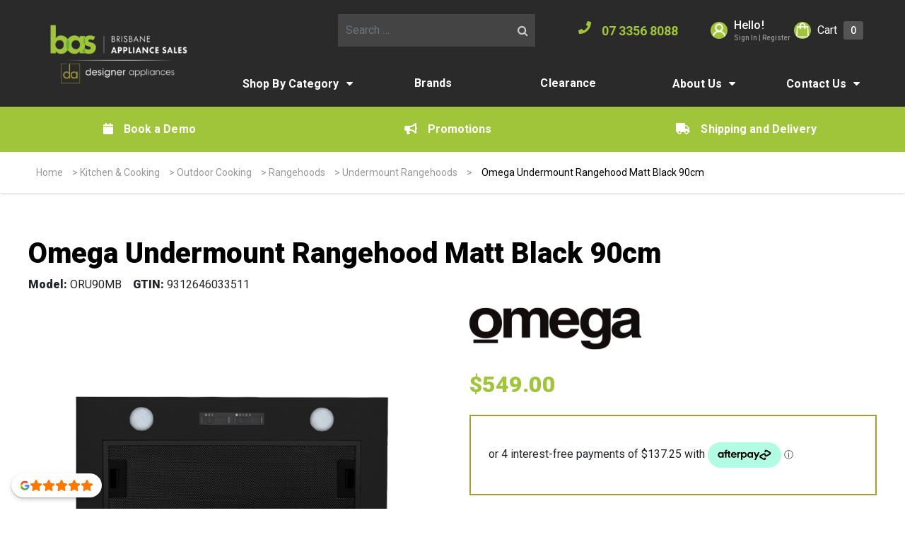

--- FILE ---
content_type: text/html; charset=UTF-8
request_url: https://www.brisbaneappliance.com/product/omega-undermount-rangehood-matt-black-90cm/
body_size: 40587
content:
<!DOCTYPE html>

<html lang="en-US">
  <head>
  <meta charset="utf-8">
  <meta http-equiv="x-ua-compatible" content="ie=edge">
  <meta name="viewport" content="width=device-width, initial-scale=1, shrink-to-fit=no">
  <meta name="facebook-domain-verification" content="zuusbcakkljemd0edn389nb2jq539n"/>
  <!--First try loading jQuery from Google's CDN-->
  <!-- <script src="//ajax.googleapis.com/ajax/libs/jquery/1.12.4/jquery.min.js"></script> -->

  <!--Fall back to a local copy of jQuery if the CDN fails-->
  <!-- <script>
    window.jQuery || document.write('<script src="https://s36408.pcdn.co/wp-content/plugins/enable-jquery-migrate-helper/js/jquery/jquery-1.12.4-wp.js?ver=1.12.4-wp"><\/script>');
  </script> -->

  
      <link href="https://fonts.googleapis.com/css2?family=Roboto:wght@100;300;400;500;600;700;800;900"
          rel="stylesheet">
  

  <script src="https://www.google.com/recaptcha/api.js" async defer></script>

  <style>
    #menu-main-menu li:first-child:hover a {
      color: #a1c53a;
    }

    #menu-main-menu li:first-child a {
      color: #ffffff;
    }

    #menu-main-menu li:first-child:hover ul li > a {
      color: #ffffff;
    }

    #menu-main-menu li:first-child:hover ul li:hover > a {
      color: #ffffff;
    }

    .headerMid a {
      color: #ffffff;
    }

    .iconLeft .fa-fw,
    .socialicon.phone a {
      color: #a1c53a;
    }

    @media  screen and (min-width: 1000px) {
      .menu-item-has-children:hover ul.sub-menu {
        background: #2a2a2a;
      }
    }

    footer {
      background: #2a2a2a;
    }

    ul.primary .menu-item:hover > a {
      color: #a1c53a;
    }
  </style>

  
  
  <meta name='robots' content='index, follow, max-image-preview:large, max-snippet:-1, max-video-preview:-1' />
	<style>img:is([sizes="auto" i], [sizes^="auto," i]) { contain-intrinsic-size: 3000px 1500px }</style>
	
<!-- Google Tag Manager for WordPress by gtm4wp.com -->
<script data-cfasync="false" data-pagespeed-no-defer>
	var gtm4wp_datalayer_name = "dataLayer";
	var dataLayer = dataLayer || [];
	const gtm4wp_use_sku_instead = 1;
	const gtm4wp_currency = 'AUD';
	const gtm4wp_product_per_impression = 12;
	const gtm4wp_clear_ecommerce = false;
	const gtm4wp_datalayer_max_timeout = 2000;
</script>
<!-- End Google Tag Manager for WordPress by gtm4wp.com -->
	<!-- This site is optimized with the Yoast SEO plugin v26.3 - https://yoast.com/wordpress/plugins/seo/ -->
	<title>Omega Undermount Rangehood Matt Black 90cm - Brisbane Appliance Sales</title>
	<link rel="canonical" href="https://www.brisbaneappliance.com/product/omega-undermount-rangehood-matt-black-90cm/" />
	<meta property="og:locale" content="en_US" />
	<meta property="og:type" content="article" />
	<meta property="og:title" content="Omega Undermount Rangehood Matt Black 90cm - Brisbane Appliance Sales" />
	<meta property="og:description" content="Add a modern touch to your kitchen with this matte black rangehood. Keep your cooking area free of steam and odours with the 644m3/hr net extracton and 3 speed settings. The washable filters keep your rangehood performing optimally, while the LED lights effectively light your cooking area while still using little energy." />
	<meta property="og:url" content="https://www.brisbaneappliance.com/product/omega-undermount-rangehood-matt-black-90cm/" />
	<meta property="og:site_name" content="Brisbane Appliance Sales" />
	<meta property="article:publisher" content="https://www.facebook.com/brisbaneappliancesales/" />
	<meta property="article:modified_time" content="2026-01-30T04:05:59+00:00" />
	<meta property="og:image" content="https://s36408.pcdn.co/wp-content/uploads/woocommerce_products/omega-oru90mb-813438-060721.jpg" />
	<meta property="og:image:width" content="575" />
	<meta property="og:image:height" content="575" />
	<meta property="og:image:type" content="image/jpeg" />
	<meta name="twitter:card" content="summary_large_image" />
	<script type="application/ld+json" class="yoast-schema-graph">{"@context":"https://schema.org","@graph":[{"@type":"WebPage","@id":"https://www.brisbaneappliance.com/product/omega-undermount-rangehood-matt-black-90cm/","url":"https://www.brisbaneappliance.com/product/omega-undermount-rangehood-matt-black-90cm/","name":"Omega Undermount Rangehood Matt Black 90cm - Brisbane Appliance Sales","isPartOf":{"@id":"https://www.brisbaneappliance.com/#website"},"primaryImageOfPage":{"@id":"https://www.brisbaneappliance.com/product/omega-undermount-rangehood-matt-black-90cm/#primaryimage"},"image":{"@id":"https://www.brisbaneappliance.com/product/omega-undermount-rangehood-matt-black-90cm/#primaryimage"},"thumbnailUrl":"https://s36408.pcdn.co/wp-content/uploads/woocommerce_products/omega-oru90mb-813438-060721.jpg","datePublished":"2024-06-09T04:56:43+00:00","dateModified":"2026-01-30T04:05:59+00:00","breadcrumb":{"@id":"https://www.brisbaneappliance.com/product/omega-undermount-rangehood-matt-black-90cm/#breadcrumb"},"inLanguage":"en-US","potentialAction":[{"@type":"ReadAction","target":["https://www.brisbaneappliance.com/product/omega-undermount-rangehood-matt-black-90cm/"]}]},{"@type":"ImageObject","inLanguage":"en-US","@id":"https://www.brisbaneappliance.com/product/omega-undermount-rangehood-matt-black-90cm/#primaryimage","url":"https://s36408.pcdn.co/wp-content/uploads/woocommerce_products/omega-oru90mb-813438-060721.jpg","contentUrl":"https://s36408.pcdn.co/wp-content/uploads/woocommerce_products/omega-oru90mb-813438-060721.jpg","width":575,"height":575},{"@type":"BreadcrumbList","@id":"https://www.brisbaneappliance.com/product/omega-undermount-rangehood-matt-black-90cm/#breadcrumb","itemListElement":[{"@type":"ListItem","position":1,"name":"Home","item":"https://www.brisbaneappliance.com/"},{"@type":"ListItem","position":2,"name":"Shop","item":"https://www.brisbaneappliance.com/shop/"},{"@type":"ListItem","position":3,"name":"Kitchen &amp; Cooking","item":"https://www.brisbaneappliance.com/product-category/kitchen-and-cooking/"},{"@type":"ListItem","position":4,"name":"Outdoor Cooking","item":"https://www.brisbaneappliance.com/product-category/kitchen-and-cooking/outdoor-cooking/"},{"@type":"ListItem","position":5,"name":"Rangehoods","item":"https://www.brisbaneappliance.com/product-category/kitchen-and-cooking/rangehoods/"},{"@type":"ListItem","position":6,"name":"Undermount Rangehoods","item":"https://www.brisbaneappliance.com/product-category/kitchen-and-cooking/rangehoods/undermount-rangehoods/"},{"@type":"ListItem","position":7,"name":"Omega Undermount Rangehood Matt Black 90cm"}]},{"@type":"WebSite","@id":"https://www.brisbaneappliance.com/#website","url":"https://www.brisbaneappliance.com/","name":"Brisbane Appliance Sales","description":"","potentialAction":[{"@type":"SearchAction","target":{"@type":"EntryPoint","urlTemplate":"https://www.brisbaneappliance.com/?s={search_term_string}"},"query-input":{"@type":"PropertyValueSpecification","valueRequired":true,"valueName":"search_term_string"}}],"inLanguage":"en-US"}]}</script>
	<!-- / Yoast SEO plugin. -->


<link rel='dns-prefetch' href='//static.klaviyo.com' />
<link rel='dns-prefetch' href='//static.zip.co' />
<link rel='dns-prefetch' href='//capi-automation.s3.us-east-2.amazonaws.com' />
<script type="text/javascript">
/* <![CDATA[ */
window._wpemojiSettings = {"baseUrl":"https:\/\/s.w.org\/images\/core\/emoji\/16.0.1\/72x72\/","ext":".png","svgUrl":"https:\/\/s.w.org\/images\/core\/emoji\/16.0.1\/svg\/","svgExt":".svg","source":{"concatemoji":"https:\/\/s36408.pcdn.co\/wp-includes\/js\/wp-emoji-release.min.js?ver=6.8.3"}};
/*! This file is auto-generated */
!function(s,n){var o,i,e;function c(e){try{var t={supportTests:e,timestamp:(new Date).valueOf()};sessionStorage.setItem(o,JSON.stringify(t))}catch(e){}}function p(e,t,n){e.clearRect(0,0,e.canvas.width,e.canvas.height),e.fillText(t,0,0);var t=new Uint32Array(e.getImageData(0,0,e.canvas.width,e.canvas.height).data),a=(e.clearRect(0,0,e.canvas.width,e.canvas.height),e.fillText(n,0,0),new Uint32Array(e.getImageData(0,0,e.canvas.width,e.canvas.height).data));return t.every(function(e,t){return e===a[t]})}function u(e,t){e.clearRect(0,0,e.canvas.width,e.canvas.height),e.fillText(t,0,0);for(var n=e.getImageData(16,16,1,1),a=0;a<n.data.length;a++)if(0!==n.data[a])return!1;return!0}function f(e,t,n,a){switch(t){case"flag":return n(e,"\ud83c\udff3\ufe0f\u200d\u26a7\ufe0f","\ud83c\udff3\ufe0f\u200b\u26a7\ufe0f")?!1:!n(e,"\ud83c\udde8\ud83c\uddf6","\ud83c\udde8\u200b\ud83c\uddf6")&&!n(e,"\ud83c\udff4\udb40\udc67\udb40\udc62\udb40\udc65\udb40\udc6e\udb40\udc67\udb40\udc7f","\ud83c\udff4\u200b\udb40\udc67\u200b\udb40\udc62\u200b\udb40\udc65\u200b\udb40\udc6e\u200b\udb40\udc67\u200b\udb40\udc7f");case"emoji":return!a(e,"\ud83e\udedf")}return!1}function g(e,t,n,a){var r="undefined"!=typeof WorkerGlobalScope&&self instanceof WorkerGlobalScope?new OffscreenCanvas(300,150):s.createElement("canvas"),o=r.getContext("2d",{willReadFrequently:!0}),i=(o.textBaseline="top",o.font="600 32px Arial",{});return e.forEach(function(e){i[e]=t(o,e,n,a)}),i}function t(e){var t=s.createElement("script");t.src=e,t.defer=!0,s.head.appendChild(t)}"undefined"!=typeof Promise&&(o="wpEmojiSettingsSupports",i=["flag","emoji"],n.supports={everything:!0,everythingExceptFlag:!0},e=new Promise(function(e){s.addEventListener("DOMContentLoaded",e,{once:!0})}),new Promise(function(t){var n=function(){try{var e=JSON.parse(sessionStorage.getItem(o));if("object"==typeof e&&"number"==typeof e.timestamp&&(new Date).valueOf()<e.timestamp+604800&&"object"==typeof e.supportTests)return e.supportTests}catch(e){}return null}();if(!n){if("undefined"!=typeof Worker&&"undefined"!=typeof OffscreenCanvas&&"undefined"!=typeof URL&&URL.createObjectURL&&"undefined"!=typeof Blob)try{var e="postMessage("+g.toString()+"("+[JSON.stringify(i),f.toString(),p.toString(),u.toString()].join(",")+"));",a=new Blob([e],{type:"text/javascript"}),r=new Worker(URL.createObjectURL(a),{name:"wpTestEmojiSupports"});return void(r.onmessage=function(e){c(n=e.data),r.terminate(),t(n)})}catch(e){}c(n=g(i,f,p,u))}t(n)}).then(function(e){for(var t in e)n.supports[t]=e[t],n.supports.everything=n.supports.everything&&n.supports[t],"flag"!==t&&(n.supports.everythingExceptFlag=n.supports.everythingExceptFlag&&n.supports[t]);n.supports.everythingExceptFlag=n.supports.everythingExceptFlag&&!n.supports.flag,n.DOMReady=!1,n.readyCallback=function(){n.DOMReady=!0}}).then(function(){return e}).then(function(){var e;n.supports.everything||(n.readyCallback(),(e=n.source||{}).concatemoji?t(e.concatemoji):e.wpemoji&&e.twemoji&&(t(e.twemoji),t(e.wpemoji)))}))}((window,document),window._wpemojiSettings);
/* ]]> */
</script>
<link rel='stylesheet' id='font-awesome-css' href='https://s36408.pcdn.co/wp-content/plugins/advanced-product-labels-for-woocommerce/berocket/assets/css/font-awesome.min.css?ver=6.8.3' type='text/css' media='all' />
<link rel='stylesheet' id='berocket_products_label_style-css' href='https://s36408.pcdn.co/wp-content/plugins/advanced-product-labels-for-woocommerce/css/frontend.css?ver=1.2.9.3' type='text/css' media='all' />
<style id='berocket_products_label_style-inline-css' type='text/css'>

        .berocket_better_labels:before,
        .berocket_better_labels:after {
            clear: both;
            content: " ";
            display: block;
        }
        .berocket_better_labels.berocket_better_labels_image {
            position: absolute!important;
            top: 0px!important;
            bottom: 0px!important;
            left: 0px!important;
            right: 0px!important;
            pointer-events: none;
        }
        .berocket_better_labels.berocket_better_labels_image * {
            pointer-events: none;
        }
        .berocket_better_labels.berocket_better_labels_image img,
        .berocket_better_labels.berocket_better_labels_image .fa,
        .berocket_better_labels.berocket_better_labels_image .berocket_color_label,
        .berocket_better_labels.berocket_better_labels_image .berocket_image_background,
        .berocket_better_labels .berocket_better_labels_line .br_alabel,
        .berocket_better_labels .berocket_better_labels_line .br_alabel span {
            pointer-events: all;
        }
        .berocket_better_labels .berocket_color_label,
        .br_alabel .berocket_color_label {
            width: 100%;
            height: 100%;
            display: block;
        }
        .berocket_better_labels .berocket_better_labels_position_left {
            text-align:left;
            float: left;
            clear: left;
        }
        .berocket_better_labels .berocket_better_labels_position_center {
            text-align:center;
        }
        .berocket_better_labels .berocket_better_labels_position_right {
            text-align:right;
            float: right;
            clear: right;
        }
        .berocket_better_labels.berocket_better_labels_label {
            clear: both
        }
        .berocket_better_labels .berocket_better_labels_line {
            line-height: 1px;
        }
        .berocket_better_labels.berocket_better_labels_label .berocket_better_labels_line {
            clear: none;
        }
        .berocket_better_labels .berocket_better_labels_position_left .berocket_better_labels_line {
            clear: left;
        }
        .berocket_better_labels .berocket_better_labels_position_right .berocket_better_labels_line {
            clear: right;
        }
        .berocket_better_labels .berocket_better_labels_line .br_alabel {
            display: inline-block;
            position: relative;
            top: 0!important;
            left: 0!important;
            right: 0!important;
            line-height: 1px;
        }.berocket_better_labels .berocket_better_labels_position {
                display: flex;
                flex-direction: column;
            }
            .berocket_better_labels .berocket_better_labels_position.berocket_better_labels_position_left {
                align-items: start;
            }
            .berocket_better_labels .berocket_better_labels_position.berocket_better_labels_position_right {
                align-items: end;
            }
            .rtl .berocket_better_labels .berocket_better_labels_position.berocket_better_labels_position_left {
                align-items: end;
            }
            .rtl .berocket_better_labels .berocket_better_labels_position.berocket_better_labels_position_right {
                align-items: start;
            }
            .berocket_better_labels .berocket_better_labels_position.berocket_better_labels_position_center {
                align-items: center;
            }
            .berocket_better_labels .berocket_better_labels_position .berocket_better_labels_inline {
                display: flex;
                align-items: start;
            }
</style>
<link rel='stylesheet' id='mec-select2-style-css' href='https://s36408.pcdn.co/wp-content/plugins/modern-events-calendar/assets/packages/select2/select2.min.css?ver=7.27.0' type='text/css' media='all' />
<link rel='stylesheet' id='mec-font-icons-css' href='https://s36408.pcdn.co/wp-content/plugins/modern-events-calendar/assets/css/iconfonts.css?ver=7.27.0' type='text/css' media='all' />
<link rel='stylesheet' id='mec-frontend-style-css' href='https://s36408.pcdn.co/wp-content/plugins/modern-events-calendar/assets/css/frontend.min.css?ver=7.27.0' type='text/css' media='all' />
<style id='mec-frontend-style-inline-css' type='text/css'>
span.mec-woo-cart-product-person-name {text-transform: capitalize;}span.mec-woo-cart-product-person-email {color: #8d8d8d;padding-left: 3px;font-size: 11px;}
</style>
<link rel='stylesheet' id='mec-tooltip-style-css' href='https://s36408.pcdn.co/wp-content/plugins/modern-events-calendar/assets/packages/tooltip/tooltip.css?ver=7.27.0' type='text/css' media='all' />
<link rel='stylesheet' id='mec-tooltip-shadow-style-css' href='https://s36408.pcdn.co/wp-content/plugins/modern-events-calendar/assets/packages/tooltip/tooltipster-sideTip-shadow.min.css?ver=7.27.0' type='text/css' media='all' />
<link rel='stylesheet' id='featherlight-css' href='https://s36408.pcdn.co/wp-content/plugins/modern-events-calendar/assets/packages/featherlight/featherlight.css?ver=7.27.0' type='text/css' media='all' />
<link rel='stylesheet' id='mec-lity-style-css' href='https://s36408.pcdn.co/wp-content/plugins/modern-events-calendar/assets/packages/lity/lity.min.css?ver=7.27.0' type='text/css' media='all' />
<link rel='stylesheet' id='mec-general-calendar-style-css' href='https://s36408.pcdn.co/wp-content/plugins/modern-events-calendar/assets/css/mec-general-calendar.css?ver=7.27.0' type='text/css' media='all' />
<style id='wp-emoji-styles-inline-css' type='text/css'>

	img.wp-smiley, img.emoji {
		display: inline !important;
		border: none !important;
		box-shadow: none !important;
		height: 1em !important;
		width: 1em !important;
		margin: 0 0.07em !important;
		vertical-align: -0.1em !important;
		background: none !important;
		padding: 0 !important;
	}
</style>
<link rel='stylesheet' id='wp-block-library-css' href='https://s36408.pcdn.co/wp-includes/css/dist/block-library/style.min.css?ver=6.8.3' type='text/css' media='all' />
<style id='dotdigital-for-wordpress-pages-and-forms-style-inline-css' type='text/css'>
iframe.wp-block-dotdigital-signup-form-pages-and-forms{background-color:#fff;color:#fff;display:block;width:100vw}

</style>
<style id='global-styles-inline-css' type='text/css'>
:root{--wp--preset--aspect-ratio--square: 1;--wp--preset--aspect-ratio--4-3: 4/3;--wp--preset--aspect-ratio--3-4: 3/4;--wp--preset--aspect-ratio--3-2: 3/2;--wp--preset--aspect-ratio--2-3: 2/3;--wp--preset--aspect-ratio--16-9: 16/9;--wp--preset--aspect-ratio--9-16: 9/16;--wp--preset--color--black: #000000;--wp--preset--color--cyan-bluish-gray: #abb8c3;--wp--preset--color--white: #ffffff;--wp--preset--color--pale-pink: #f78da7;--wp--preset--color--vivid-red: #cf2e2e;--wp--preset--color--luminous-vivid-orange: #ff6900;--wp--preset--color--luminous-vivid-amber: #fcb900;--wp--preset--color--light-green-cyan: #7bdcb5;--wp--preset--color--vivid-green-cyan: #00d084;--wp--preset--color--pale-cyan-blue: #8ed1fc;--wp--preset--color--vivid-cyan-blue: #0693e3;--wp--preset--color--vivid-purple: #9b51e0;--wp--preset--gradient--vivid-cyan-blue-to-vivid-purple: linear-gradient(135deg,rgba(6,147,227,1) 0%,rgb(155,81,224) 100%);--wp--preset--gradient--light-green-cyan-to-vivid-green-cyan: linear-gradient(135deg,rgb(122,220,180) 0%,rgb(0,208,130) 100%);--wp--preset--gradient--luminous-vivid-amber-to-luminous-vivid-orange: linear-gradient(135deg,rgba(252,185,0,1) 0%,rgba(255,105,0,1) 100%);--wp--preset--gradient--luminous-vivid-orange-to-vivid-red: linear-gradient(135deg,rgba(255,105,0,1) 0%,rgb(207,46,46) 100%);--wp--preset--gradient--very-light-gray-to-cyan-bluish-gray: linear-gradient(135deg,rgb(238,238,238) 0%,rgb(169,184,195) 100%);--wp--preset--gradient--cool-to-warm-spectrum: linear-gradient(135deg,rgb(74,234,220) 0%,rgb(151,120,209) 20%,rgb(207,42,186) 40%,rgb(238,44,130) 60%,rgb(251,105,98) 80%,rgb(254,248,76) 100%);--wp--preset--gradient--blush-light-purple: linear-gradient(135deg,rgb(255,206,236) 0%,rgb(152,150,240) 100%);--wp--preset--gradient--blush-bordeaux: linear-gradient(135deg,rgb(254,205,165) 0%,rgb(254,45,45) 50%,rgb(107,0,62) 100%);--wp--preset--gradient--luminous-dusk: linear-gradient(135deg,rgb(255,203,112) 0%,rgb(199,81,192) 50%,rgb(65,88,208) 100%);--wp--preset--gradient--pale-ocean: linear-gradient(135deg,rgb(255,245,203) 0%,rgb(182,227,212) 50%,rgb(51,167,181) 100%);--wp--preset--gradient--electric-grass: linear-gradient(135deg,rgb(202,248,128) 0%,rgb(113,206,126) 100%);--wp--preset--gradient--midnight: linear-gradient(135deg,rgb(2,3,129) 0%,rgb(40,116,252) 100%);--wp--preset--font-size--small: 13px;--wp--preset--font-size--medium: 20px;--wp--preset--font-size--large: 36px;--wp--preset--font-size--x-large: 42px;--wp--preset--spacing--20: 0.44rem;--wp--preset--spacing--30: 0.67rem;--wp--preset--spacing--40: 1rem;--wp--preset--spacing--50: 1.5rem;--wp--preset--spacing--60: 2.25rem;--wp--preset--spacing--70: 3.38rem;--wp--preset--spacing--80: 5.06rem;--wp--preset--shadow--natural: 6px 6px 9px rgba(0, 0, 0, 0.2);--wp--preset--shadow--deep: 12px 12px 50px rgba(0, 0, 0, 0.4);--wp--preset--shadow--sharp: 6px 6px 0px rgba(0, 0, 0, 0.2);--wp--preset--shadow--outlined: 6px 6px 0px -3px rgba(255, 255, 255, 1), 6px 6px rgba(0, 0, 0, 1);--wp--preset--shadow--crisp: 6px 6px 0px rgba(0, 0, 0, 1);}:where(body) { margin: 0; }.wp-site-blocks > .alignleft { float: left; margin-right: 2em; }.wp-site-blocks > .alignright { float: right; margin-left: 2em; }.wp-site-blocks > .aligncenter { justify-content: center; margin-left: auto; margin-right: auto; }:where(.is-layout-flex){gap: 0.5em;}:where(.is-layout-grid){gap: 0.5em;}.is-layout-flow > .alignleft{float: left;margin-inline-start: 0;margin-inline-end: 2em;}.is-layout-flow > .alignright{float: right;margin-inline-start: 2em;margin-inline-end: 0;}.is-layout-flow > .aligncenter{margin-left: auto !important;margin-right: auto !important;}.is-layout-constrained > .alignleft{float: left;margin-inline-start: 0;margin-inline-end: 2em;}.is-layout-constrained > .alignright{float: right;margin-inline-start: 2em;margin-inline-end: 0;}.is-layout-constrained > .aligncenter{margin-left: auto !important;margin-right: auto !important;}.is-layout-constrained > :where(:not(.alignleft):not(.alignright):not(.alignfull)){margin-left: auto !important;margin-right: auto !important;}body .is-layout-flex{display: flex;}.is-layout-flex{flex-wrap: wrap;align-items: center;}.is-layout-flex > :is(*, div){margin: 0;}body .is-layout-grid{display: grid;}.is-layout-grid > :is(*, div){margin: 0;}body{padding-top: 0px;padding-right: 0px;padding-bottom: 0px;padding-left: 0px;}a:where(:not(.wp-element-button)){text-decoration: underline;}:root :where(.wp-element-button, .wp-block-button__link){background-color: #32373c;border-width: 0;color: #fff;font-family: inherit;font-size: inherit;line-height: inherit;padding: calc(0.667em + 2px) calc(1.333em + 2px);text-decoration: none;}.has-black-color{color: var(--wp--preset--color--black) !important;}.has-cyan-bluish-gray-color{color: var(--wp--preset--color--cyan-bluish-gray) !important;}.has-white-color{color: var(--wp--preset--color--white) !important;}.has-pale-pink-color{color: var(--wp--preset--color--pale-pink) !important;}.has-vivid-red-color{color: var(--wp--preset--color--vivid-red) !important;}.has-luminous-vivid-orange-color{color: var(--wp--preset--color--luminous-vivid-orange) !important;}.has-luminous-vivid-amber-color{color: var(--wp--preset--color--luminous-vivid-amber) !important;}.has-light-green-cyan-color{color: var(--wp--preset--color--light-green-cyan) !important;}.has-vivid-green-cyan-color{color: var(--wp--preset--color--vivid-green-cyan) !important;}.has-pale-cyan-blue-color{color: var(--wp--preset--color--pale-cyan-blue) !important;}.has-vivid-cyan-blue-color{color: var(--wp--preset--color--vivid-cyan-blue) !important;}.has-vivid-purple-color{color: var(--wp--preset--color--vivid-purple) !important;}.has-black-background-color{background-color: var(--wp--preset--color--black) !important;}.has-cyan-bluish-gray-background-color{background-color: var(--wp--preset--color--cyan-bluish-gray) !important;}.has-white-background-color{background-color: var(--wp--preset--color--white) !important;}.has-pale-pink-background-color{background-color: var(--wp--preset--color--pale-pink) !important;}.has-vivid-red-background-color{background-color: var(--wp--preset--color--vivid-red) !important;}.has-luminous-vivid-orange-background-color{background-color: var(--wp--preset--color--luminous-vivid-orange) !important;}.has-luminous-vivid-amber-background-color{background-color: var(--wp--preset--color--luminous-vivid-amber) !important;}.has-light-green-cyan-background-color{background-color: var(--wp--preset--color--light-green-cyan) !important;}.has-vivid-green-cyan-background-color{background-color: var(--wp--preset--color--vivid-green-cyan) !important;}.has-pale-cyan-blue-background-color{background-color: var(--wp--preset--color--pale-cyan-blue) !important;}.has-vivid-cyan-blue-background-color{background-color: var(--wp--preset--color--vivid-cyan-blue) !important;}.has-vivid-purple-background-color{background-color: var(--wp--preset--color--vivid-purple) !important;}.has-black-border-color{border-color: var(--wp--preset--color--black) !important;}.has-cyan-bluish-gray-border-color{border-color: var(--wp--preset--color--cyan-bluish-gray) !important;}.has-white-border-color{border-color: var(--wp--preset--color--white) !important;}.has-pale-pink-border-color{border-color: var(--wp--preset--color--pale-pink) !important;}.has-vivid-red-border-color{border-color: var(--wp--preset--color--vivid-red) !important;}.has-luminous-vivid-orange-border-color{border-color: var(--wp--preset--color--luminous-vivid-orange) !important;}.has-luminous-vivid-amber-border-color{border-color: var(--wp--preset--color--luminous-vivid-amber) !important;}.has-light-green-cyan-border-color{border-color: var(--wp--preset--color--light-green-cyan) !important;}.has-vivid-green-cyan-border-color{border-color: var(--wp--preset--color--vivid-green-cyan) !important;}.has-pale-cyan-blue-border-color{border-color: var(--wp--preset--color--pale-cyan-blue) !important;}.has-vivid-cyan-blue-border-color{border-color: var(--wp--preset--color--vivid-cyan-blue) !important;}.has-vivid-purple-border-color{border-color: var(--wp--preset--color--vivid-purple) !important;}.has-vivid-cyan-blue-to-vivid-purple-gradient-background{background: var(--wp--preset--gradient--vivid-cyan-blue-to-vivid-purple) !important;}.has-light-green-cyan-to-vivid-green-cyan-gradient-background{background: var(--wp--preset--gradient--light-green-cyan-to-vivid-green-cyan) !important;}.has-luminous-vivid-amber-to-luminous-vivid-orange-gradient-background{background: var(--wp--preset--gradient--luminous-vivid-amber-to-luminous-vivid-orange) !important;}.has-luminous-vivid-orange-to-vivid-red-gradient-background{background: var(--wp--preset--gradient--luminous-vivid-orange-to-vivid-red) !important;}.has-very-light-gray-to-cyan-bluish-gray-gradient-background{background: var(--wp--preset--gradient--very-light-gray-to-cyan-bluish-gray) !important;}.has-cool-to-warm-spectrum-gradient-background{background: var(--wp--preset--gradient--cool-to-warm-spectrum) !important;}.has-blush-light-purple-gradient-background{background: var(--wp--preset--gradient--blush-light-purple) !important;}.has-blush-bordeaux-gradient-background{background: var(--wp--preset--gradient--blush-bordeaux) !important;}.has-luminous-dusk-gradient-background{background: var(--wp--preset--gradient--luminous-dusk) !important;}.has-pale-ocean-gradient-background{background: var(--wp--preset--gradient--pale-ocean) !important;}.has-electric-grass-gradient-background{background: var(--wp--preset--gradient--electric-grass) !important;}.has-midnight-gradient-background{background: var(--wp--preset--gradient--midnight) !important;}.has-small-font-size{font-size: var(--wp--preset--font-size--small) !important;}.has-medium-font-size{font-size: var(--wp--preset--font-size--medium) !important;}.has-large-font-size{font-size: var(--wp--preset--font-size--large) !important;}.has-x-large-font-size{font-size: var(--wp--preset--font-size--x-large) !important;}
:where(.wp-block-post-template.is-layout-flex){gap: 1.25em;}:where(.wp-block-post-template.is-layout-grid){gap: 1.25em;}
:where(.wp-block-columns.is-layout-flex){gap: 2em;}:where(.wp-block-columns.is-layout-grid){gap: 2em;}
:root :where(.wp-block-pullquote){font-size: 1.5em;line-height: 1.6;}
</style>
<link rel='stylesheet' id='dotdigital-for-wordpress-css' href='https://s36408.pcdn.co/wp-content/plugins/dotmailer-sign-up-widget/public/css/dotdigital-wordpress-public.css?ver=7.3.0' type='text/css' media='all' />
<link rel='stylesheet' id='photoswipe-css' href='https://s36408.pcdn.co/wp-content/plugins/woocommerce/assets/css/photoswipe/photoswipe.min.css?ver=10.3.5' type='text/css' media='all' />
<link rel='stylesheet' id='photoswipe-default-skin-css' href='https://s36408.pcdn.co/wp-content/plugins/woocommerce/assets/css/photoswipe/default-skin/default-skin.min.css?ver=10.3.5' type='text/css' media='all' />
<link rel='stylesheet' id='woocommerce-layout-css' href='https://s36408.pcdn.co/wp-content/plugins/woocommerce/assets/css/woocommerce-layout.css?ver=10.3.5' type='text/css' media='all' />
<link rel='stylesheet' id='woocommerce-smallscreen-css' href='https://s36408.pcdn.co/wp-content/plugins/woocommerce/assets/css/woocommerce-smallscreen.css?ver=10.3.5' type='text/css' media='only screen and (max-width: 768px)' />
<link rel='stylesheet' id='woocommerce-general-css' href='https://s36408.pcdn.co/wp-content/plugins/woocommerce/assets/css/woocommerce.css?ver=10.3.5' type='text/css' media='all' />
<style id='woocommerce-inline-inline-css' type='text/css'>
.woocommerce form .form-row .required { visibility: visible; }
</style>
<link rel='stylesheet' id='brb-public-main-css-css' href='https://s36408.pcdn.co/wp-content/plugins/business-reviews-bundle/assets/css/public-main.css?ver=1.9.131' type='text/css' media='all' />
<link rel='stylesheet' id='wc-zipmoney-style-css' href='https://s36408.pcdn.co/wp-content/plugins/zipmoney-payments-woocommerce/assets/css/woocommerce-zipmoney-payment-front.css?ver=1.2' type='text/css' media='all' />
<link rel='stylesheet' id='brands-styles-css' href='https://s36408.pcdn.co/wp-content/plugins/woocommerce/assets/css/brands.css?ver=10.3.5' type='text/css' media='all' />
<link rel='stylesheet' id='searchwp-forms-css' href='https://s36408.pcdn.co/wp-content/plugins/searchwp-live-ajax-search/assets/styles/frontend/search-forms.min.css?ver=1.8.6' type='text/css' media='all' />
<link rel='stylesheet' id='searchwp-live-search-css' href='https://s36408.pcdn.co/wp-content/plugins/searchwp-live-ajax-search/assets/styles/style.min.css?ver=1.8.6' type='text/css' media='all' />
<style id='searchwp-live-search-inline-css' type='text/css'>
.searchwp-live-search-result .searchwp-live-search-result--title a {
  font-size: 16px;
}
.searchwp-live-search-result .searchwp-live-search-result--price {
  font-size: 14px;
}
.searchwp-live-search-result .searchwp-live-search-result--add-to-cart .button {
  font-size: 14px;
}

</style>
<link rel='stylesheet' id='wc_stripe_express_checkout_style-css' href='https://s36408.pcdn.co/wp-content/plugins/woocommerce-gateway-stripe/build/express-checkout.css?ver=2bec0c7b5a831a62b06b' type='text/css' media='all' />
<link rel='stylesheet' id='sage/main.css-css' href='https://s36408.pcdn.co/wp-content/themes/bsr/dist/styles/main.css' type='text/css' media='all' />
<script type="text/javascript" src="https://s36408.pcdn.co/wp-includes/js/jquery/jquery.min.js?ver=3.7.1" id="jquery-core-js"></script>
<script type="text/javascript" src="https://s36408.pcdn.co/wp-includes/js/jquery/jquery-migrate.min.js?ver=3.4.1" id="jquery-migrate-js"></script>
<script type="text/javascript" id="jquery-js-after">
/* <![CDATA[ */
    // MEC Woocommerce Add to Cart BTN
    jQuery(document).on('click', '#mec_woo_add_to_cart_btn_r', function (e) {
        e.preventDefault();
        if( jQuery(this).hasClass('loading') ) {

            return;
        }

        var _this = jQuery(this);
        _this.addClass('loading');
        var href = jQuery(this).attr('href');
        var cart_url = jQuery(this).data('cart-url');

        jQuery.ajax({
            type: "get",
            url: href,
            success: function (response) {
                if(typeof response.message != 'undefined') {
                    jQuery('.mec-add-to-cart-message').remove();
                    jQuery('.mec-book-form-gateways').before('<div class="mec-add-to-cart-message mec-util-hidden mec-error" style="display: block;">'+ response.message +'</div>');
                    _this.removeClass('loading');
                    return;
                }
                var SUrl = response.url;
                jQuery.ajax({
                    type: "get",
                    url: SUrl,
                    success: function (response) {
                        jQuery(this).removeClass('loading');
                        setTimeout(function() {
                            window.location.href = cart_url === '#' ? window.location.href : cart_url;
                        }, 500);
                    }
                });
            }
        });
        return false;
    });
/* ]]> */
</script>
<script type="text/javascript" id="dotdigital_for_wordpress_public_js-js-extra">
/* <![CDATA[ */
var dotdigital_form_data = {"ajax_url":"https:\/\/www.brisbaneappliance.com\/wp-json\/","nonce":"911452c5d6","generic_failure_message":"There was a problem signing you up."};
/* ]]> */
</script>
<script type="text/javascript" src="https://s36408.pcdn.co/wp-content/plugins/dotmailer-sign-up-widget/public/js/dotdigital-for-wordpress-public.js?ver=7.3.0" id="dotdigital_for_wordpress_public_js-js"></script>
<script type="text/javascript" src="//s36408.pcdn.co/wp-content/plugins/revslider/sr6/assets/js/rbtools.min.js?ver=6.7.29" async id="tp-tools-js"></script>
<script type="text/javascript" src="//s36408.pcdn.co/wp-content/plugins/revslider/sr6/assets/js/rs6.min.js?ver=6.7.34" async id="revmin-js"></script>
<script type="text/javascript" src="https://s36408.pcdn.co/wp-content/plugins/woocommerce/assets/js/jquery-blockui/jquery.blockUI.min.js?ver=2.7.0-wc.10.3.5" id="wc-jquery-blockui-js" defer="defer" data-wp-strategy="defer"></script>
<script type="text/javascript" id="wc-add-to-cart-js-extra">
/* <![CDATA[ */
var wc_add_to_cart_params = {"ajax_url":"\/wp-admin\/admin-ajax.php","wc_ajax_url":"\/?wc-ajax=%%endpoint%%","i18n_view_cart":"View cart","cart_url":"https:\/\/www.brisbaneappliance.com\/cart\/","is_cart":"","cart_redirect_after_add":"no"};
/* ]]> */
</script>
<script type="text/javascript" src="https://s36408.pcdn.co/wp-content/plugins/woocommerce/assets/js/frontend/add-to-cart.min.js?ver=10.3.5" id="wc-add-to-cart-js" defer="defer" data-wp-strategy="defer"></script>
<script type="text/javascript" src="https://s36408.pcdn.co/wp-content/plugins/woocommerce/assets/js/flexslider/jquery.flexslider.min.js?ver=2.7.2-wc.10.3.5" id="wc-flexslider-js" defer="defer" data-wp-strategy="defer"></script>
<script type="text/javascript" src="https://s36408.pcdn.co/wp-content/plugins/woocommerce/assets/js/photoswipe/photoswipe.min.js?ver=4.1.1-wc.10.3.5" id="wc-photoswipe-js" defer="defer" data-wp-strategy="defer"></script>
<script type="text/javascript" src="https://s36408.pcdn.co/wp-content/plugins/woocommerce/assets/js/photoswipe/photoswipe-ui-default.min.js?ver=4.1.1-wc.10.3.5" id="wc-photoswipe-ui-default-js" defer="defer" data-wp-strategy="defer"></script>
<script type="text/javascript" id="wc-single-product-js-extra">
/* <![CDATA[ */
var wc_single_product_params = {"i18n_required_rating_text":"Please select a rating","i18n_rating_options":["1 of 5 stars","2 of 5 stars","3 of 5 stars","4 of 5 stars","5 of 5 stars"],"i18n_product_gallery_trigger_text":"View full-screen image gallery","review_rating_required":"yes","flexslider":{"rtl":false,"animation":"slide","smoothHeight":true,"directionNav":false,"controlNav":"thumbnails","slideshow":false,"animationSpeed":500,"animationLoop":false,"allowOneSlide":false},"zoom_enabled":"","zoom_options":[],"photoswipe_enabled":"1","photoswipe_options":{"shareEl":false,"closeOnScroll":false,"history":false,"hideAnimationDuration":0,"showAnimationDuration":0},"flexslider_enabled":"1"};
/* ]]> */
</script>
<script type="text/javascript" src="https://s36408.pcdn.co/wp-content/plugins/woocommerce/assets/js/frontend/single-product.min.js?ver=10.3.5" id="wc-single-product-js" defer="defer" data-wp-strategy="defer"></script>
<script type="text/javascript" src="https://s36408.pcdn.co/wp-content/plugins/woocommerce/assets/js/js-cookie/js.cookie.min.js?ver=2.1.4-wc.10.3.5" id="wc-js-cookie-js" defer="defer" data-wp-strategy="defer"></script>
<script type="text/javascript" id="woocommerce-js-extra">
/* <![CDATA[ */
var woocommerce_params = {"ajax_url":"\/wp-admin\/admin-ajax.php","wc_ajax_url":"\/?wc-ajax=%%endpoint%%","i18n_password_show":"Show password","i18n_password_hide":"Hide password"};
/* ]]> */
</script>
<script type="text/javascript" src="https://s36408.pcdn.co/wp-content/plugins/woocommerce/assets/js/frontend/woocommerce.min.js?ver=10.3.5" id="woocommerce-js" defer="defer" data-wp-strategy="defer"></script>
<script type="text/javascript" id="brb-public-main-js-js-extra">
/* <![CDATA[ */
var brb_vars = {"ajaxurl":"https:\/\/www.brisbaneappliance.com\/wp-admin\/admin-ajax.php","gavatar":"https:\/\/www.brisbaneappliance.com\/wp-content\/plugins\/business-reviews-bundle\/assets\/img\/google_avatar.png"};
/* ]]> */
</script>
<script type="text/javascript" defer="defer" src="https://s36408.pcdn.co/wp-content/plugins/business-reviews-bundle/assets/js/public-main.js?ver=1.9.131" id="brb-public-main-js-js"></script>
<script type="text/javascript" async src="https://static.zip.co/lib/js/zm-widget-js/dist/zip-widget.min.js?ver=1"></script><script type="text/javascript" src="https://s36408.pcdn.co/wp-content/plugins/oxipay-woocommerce-review/includes/assets/js/oxipay.js?ver=0.4.5" id="oxipay_gateway-js"></script>
<script type="text/javascript" id="oxipay_modal-js-extra">
/* <![CDATA[ */
var php_vars = {"plugin_url":"https:\/\/www.brisbaneappliance.com\/wp-content\/plugins\/oxipay-woocommerce-review\/includes"};
/* ]]> */
</script>
<script type="text/javascript" src="https://s36408.pcdn.co/wp-content/plugins/oxipay-woocommerce-review/includes/assets/js/oxipay_modal.js?ver=0.4.5" id="oxipay_modal-js"></script>
<script type="text/javascript" src="https://s36408.pcdn.co/wp-content/plugins/oxipay-woocommerce-review/includes/assets/js/resizer/iframeResizer.js?ver=0.4.5" id="iframeResizer-js"></script>
<script type="text/javascript" id="wc-settings-dep-in-header-js-after">
/* <![CDATA[ */
console.warn( "Scripts that have a dependency on [wc-settings, wc-blocks-checkout] must be loaded in the footer, klaviyo-klaviyo-checkout-block-editor-script was registered to load in the header, but has been switched to load in the footer instead. See https://github.com/woocommerce/woocommerce-gutenberg-products-block/pull/5059" );
console.warn( "Scripts that have a dependency on [wc-settings, wc-blocks-checkout] must be loaded in the footer, klaviyo-klaviyo-checkout-block-view-script was registered to load in the header, but has been switched to load in the footer instead. See https://github.com/woocommerce/woocommerce-gutenberg-products-block/pull/5059" );
/* ]]> */
</script>
<link rel="https://api.w.org/" href="https://www.brisbaneappliance.com/wp-json/" /><link rel="alternate" title="JSON" type="application/json" href="https://www.brisbaneappliance.com/wp-json/wp/v2/product/208138" /><link rel="EditURI" type="application/rsd+xml" title="RSD" href="https://www.brisbaneappliance.com/xmlrpc.php?rsd" />
<meta name="generator" content="WordPress 6.8.3" />
<meta name="generator" content="WooCommerce 10.3.5" />
<link rel='shortlink' href='https://www.brisbaneappliance.com/?p=208138' />
<link rel="alternate" title="oEmbed (JSON)" type="application/json+oembed" href="https://www.brisbaneappliance.com/wp-json/oembed/1.0/embed?url=https%3A%2F%2Fwww.brisbaneappliance.com%2Fproduct%2Fomega-undermount-rangehood-matt-black-90cm%2F" />
<link rel="alternate" title="oEmbed (XML)" type="text/xml+oembed" href="https://www.brisbaneappliance.com/wp-json/oembed/1.0/embed?url=https%3A%2F%2Fwww.brisbaneappliance.com%2Fproduct%2Fomega-undermount-rangehood-matt-black-90cm%2F&#038;format=xml" />
<style>.product .images {position: relative;}</style>
<!-- Google Tag Manager for WordPress by gtm4wp.com -->
<!-- GTM Container placement set to footer -->
<script data-cfasync="false" data-pagespeed-no-defer>
	var dataLayer_content = {"pagePostType":"product","pagePostType2":"single-product","cartContent":{"totals":{"applied_coupons":[],"discount_total":0,"subtotal":0,"total":0},"items":[]},"productRatingCounts":[],"productAverageRating":0,"productReviewCount":0,"productType":"simple","productIsVariable":0};
	dataLayer.push( dataLayer_content );
</script>
<script data-cfasync="false" data-pagespeed-no-defer>
(function(w,d,s,l,i){w[l]=w[l]||[];w[l].push({'gtm.start':
new Date().getTime(),event:'gtm.js'});var f=d.getElementsByTagName(s)[0],
j=d.createElement(s),dl=l!='dataLayer'?'&l='+l:'';j.async=true;j.src=
'//www.googletagmanager.com/gtm.js?id='+i+dl;f.parentNode.insertBefore(j,f);
})(window,document,'script','dataLayer','GTM-NSGTNNTB');
</script>
<!-- End Google Tag Manager for WordPress by gtm4wp.com -->    <style>


        @media only screen and (min-width: 999px) {
            body > header > .headerWrapper .headerMid .nav-primary ul.primary > .menu-item .sub-toggle2 i.icon-dynamic:after,
            body > header > .headerWrapper .headerMid .nav-primary ul.primary > .menu-item.menu-item-has-children:after {
                color: #ffffff !important;
            }

        }

        @media only screen and (max-width: 999px) {
            footer .footerTopRight .nav-footer #menu-footer-menu > .menu-item {
                border-bottom: 2px solid#a1c53a;
            }

            footer .footerTopRight .sub-toggle2 .icon-dynamic:before {
                color: #a1c53a !important;
            }

            body > header > .headerWrapper .headerMid .nav-primary ul.primary > .menu-item {
                width: 100% !important;
            }

        }

        @media only screen and (max-width: 767px) {
            body > header > .headerWrapper .headerTop .headerTopMid {
                background-color: #a1c53a;
            }
        }

        body > header > .headerWrapper .headerTop.header-option-2 .headerMid .nav-primary ul.sub-menu li:hover a,
        body > header > .headerWrapper .headerTop.header-option-2 .headerMid .nav-primary ul.sub-menu li:hover .sub-menu li:hover a,
        body > header > .headerWrapper .headerTop.header-option-2 .headerMid .nav-primary ul.sub-menu li:hover .sub-menu li .sub-menu li:hover a {
            color: #a1c53a !important;
        }

        .template-home .payments .paymentsLeft {
            border: 4px solid #a1c53a !important;
        }

        .imageReplacement {
            border: 2px solid #a1c53a !important;
        }

        body > header > .headerWrapper .headerTop .headerTopLeft svg,
        body > header > .headerWrapper .headerTop .headerTopLeft div.fa-bars:before, body > header > .headerWrapper .headerTop .headerTopLeft svg {
            color: #a1c53a;

        }

        body > header > .headerWrapper .headerTop .headerTopLeft i {
            width: .875em;
            margin: 0 auto;
            display: block;
        }


        body > header > .headerWrapper .headerTop .headerTopLeft a.cart-contents {
            color: #a1c53a;
            font-size: 20px;
        }


        .headerWrapper .header-option-2,
        .headerWrapper .header-option-1 {

            background-color: #2a2a2a !important;

        }

        .header-option-1.contach-info .headerTopWrapper .headerTopLeft {
            width: 30%;
            margin-right: 3%;
        }

        .header-option-1.contach-info .headerTopWrapper .headerTopMid {
            width: 34%;
        }

        .header-option-1.contach-info .headerTopWrapper .headerTopRight {
            width: 23%;
        }

        .header-option-1.contach-info .headerTopWrapper .headerContactInfo {
            width: 10%;
            display: block;
            float: left;
            -webkit-box-sizing: border-box;
            box-sizing: border-box;
            padding: 20px 0;
            float: left;
        }

        .header-option-1.contach-info .headerTopWrapper .headerContactInfo .headerContactInfoWrapper {
            text-align: right;
            line-height: 12px;
        }

        .header-option-1.contach-info .headerTopWrapper .headerContactInfo .headerContactInfoWrapper a {
            color: #fff !important;
            font-size: 16px;
            display: block;
            margin-bottom: -7px;
        }

        .header-option-1.contach-info .headerTopWrapper .headerContactInfo .headerContactInfoWrapper span {
            color: #fff !important;
            font-size: 10px;
        }

        .headerWrapper .headerMid.navbar-toggleable-md {
            background-color: #2a2a2a !important;
        }

        .iconLeft .fa-fw,
        .socialicon.phone a {
            color: #a1c53a !important;
        }

        .headerBottom {
            background-color: #a1c53a !important;
        }

        .headerMid .nav-primary ul.sub-menu {
            background-color:  !important;
        }

        .headerWrapper .headerMid .nav-primary ul.sub-menu li > a {
            color:  !important;
        }

        .template-home .categories .category h3,
        .products .product .pads .button,
        .btn-primary,
        button.woocommerce-button, button.woocommerce-Button,
        .woocommerce button.button,
        a.wc-backward,
        .searchwp-live-search-result .add_to_cart_button,
        a.checkout-button,
        .signUp .signUpWrapper .dotMailer_news_letter input[type=submit],
        .promotion-list-item .promotion-control a,
        .btn.productEnquiry,
        .gform_button,
        .call_store_button{
            background-color: #a1c53a !important;
            border-color: #a1c53a !important;
            color:  !important;
        }

        /* .custom-pagination li:not(.item-indicator) a.page-link{
            color:

        
                !important;
                    } */

        .facetwp-pager .woocommerce .pagination .item-indicator,
        .facetwp-pager ul.pagination .page-item.item-indicator,
        .custom-pagination .page-item .page-link {
            color: #a1c53a !important;
        }

        .post-type-archive-promotions .custom-pagination .page-item .page-link.active {
            background-color: #a1c53a !important;
            color: #fff !important;
        }

        .post-type-archive-promotions .custom-pagination .page-item .page-link {
            color: #ffffff !important;
        }

        .facetwp-pager .woocommerce .pagination .item-indicator,
        .facetwp-pager ul.pagination .page-item.item-indicator,
        .custom-pagination .page-item .active,
        .promotion-eligible-products ul.custom-pagination .page-item.item-indicator {
            background-color: #ab9b36 !important;
            color:  !important;
        }

        .promotion-eligible-products ul.pagination .page-item span.active,
        .facetwp-pager .pagination .page-item .facetwp-page.active {
            background-color: #c1c1c1 !important;
            color: #fff;
        }

        .promotion-eligible-products ul.pagination .page-item span.active {
            border: 0;
            line-height: inherit;
            margin-left: 0;
        }

        .promotion-eligible-products ul.pagination .page-item a.page-link {
            color: inherit !important;
            border: 0;
            line-height: inherit;
            margin-left: 0;
            color: #fff;
        }

        .woocommerce-account .woocommerce .woocommerce-MyAccount-navigation ul li.woocommerce-MyAccount-navigation-link.is-active,
        .woocommerce-account .woocommerce .woocommerce-MyAccount-navigation ul li.woocommerce-MyAccount-navigation-link:hover,
        .woocommerce-Button, .woocommerce-message .button, .mec-booking-button {
            background-color: #a1c53a !important;
            color:  !important;
        }

        .woocommerce-account .woocommerce .woocommerce-MyAccount-navigation ul li.woocommerce-MyAccount-navigation-link.is-active a,
        .woocommerce-account .woocommerce .woocommerce-MyAccount-navigation ul li.woocommerce-MyAccount-navigation-link:hover a {
            color:  !important;
        }

        .woocommerce .woocommerce-checkout-review-order-table button[name='update_cart'],
        .woocommerce .woocommerce-checkout-review-order-table button[name='apply_coupon'],
        .woocommerce .cart button[name='apply_coupon'],
        .woocommerce .showcoupon,
        .woocommerce a:not(ul li a,
            .btn,
            .socialicon a,
            .humm-price-info-widget,
            .woocommerce-Button,
            .woocommerce-message .button,
            .checkout-button,
            .account a,
            .add-request-quote-button,
            .breadcrumb a,.cart-contents
            ),
        a.woocommerce-privacy-policy-link,
        td.product-name > a,
        td.product-remove > a.remove,
        #add_payment_method .cart-collaterals .shipping-calculator-button,
        .woocommerce-cart .cart-collaterals .shipping-calculator-button,
        .woocommerce-checkout .cart-collaterals .shipping-calculator-button,
        .shopsidebar > button,
        .added_to_cart,
        .comment-form a,
        .entry-content a:not(.page-link),
        .template-home .featuredbrands .col a,
        .card .card-header h5[data-toggle="collapse"]:after,
        article:not(.promotions) a:not(.mec-booking-button),
        .page .content a:not(.checkout-button,
    .mec-booking-button,
    .home-payment,.promotion-link,.instagram a,.woocommerce-Button) {
            color: #a1c53a !important;
        }

        .facetwp-hidden {
            display: none !important;
        }

        .woocommerce .container div.product .woocommerce-tabs ul.tabs li.active::after,
        .woocommerce .container div.product .woocommerce-tabs ul.tabs li:hover:after {
            background-color: #a1c53a !important;
        }

        .woocommerce .container div.product .woocommerce-tabs ul.tabs li.active a {
            color: #a1c53a !important;
        }

        .latest-promotions .promotion-banners {
            border: 3px solid #a1c53a !important;
        }

        .template-aboutus .our-staff .col .row {
            background-color: #a1c53a;
        }

        .template-aboutus .our-staff .col .row2 {
            border: 4px solid#a1c53a;
        }

        .eapps-instagram-feed-posts-grid-load-more-text {
            background-color: #a1c53a;
        }

        @media screen and (min-width: 1000px) {
            .menu-item-has-children:hover ul.sub-menu {
                background: #2a2a2a !important;
            }
        }

        footer {
            background: #2a2a2a !important;
        }

        /*** Brand Page BSR-233 **/
            </style>

    	<noscript><style>.woocommerce-product-gallery{ opacity: 1 !important; }</style></noscript>
				<script  type="text/javascript">
				!function(f,b,e,v,n,t,s){if(f.fbq)return;n=f.fbq=function(){n.callMethod?
					n.callMethod.apply(n,arguments):n.queue.push(arguments)};if(!f._fbq)f._fbq=n;
					n.push=n;n.loaded=!0;n.version='2.0';n.queue=[];t=b.createElement(e);t.async=!0;
					t.src=v;s=b.getElementsByTagName(e)[0];s.parentNode.insertBefore(t,s)}(window,
					document,'script','https://connect.facebook.net/en_US/fbevents.js');
			</script>
			<!-- WooCommerce Facebook Integration Begin -->
			<script  type="text/javascript">

				fbq('init', '2685233111760900', {}, {
    "agent": "woocommerce_0-10.3.5-3.5.12"
});

				document.addEventListener( 'DOMContentLoaded', function() {
					// Insert placeholder for events injected when a product is added to the cart through AJAX.
					document.body.insertAdjacentHTML( 'beforeend', '<div class=\"wc-facebook-pixel-event-placeholder\"></div>' );
				}, false );

			</script>
			<!-- WooCommerce Facebook Integration End -->
			<meta name="generator" content="Powered by Slider Revolution 6.7.34 - responsive, Mobile-Friendly Slider Plugin for WordPress with comfortable drag and drop interface." />
<link rel="icon" href="https://s36408.pcdn.co/wp-content/uploads/apple-touch-icon-57x57-1.png" sizes="32x32" />
<link rel="icon" href="https://s36408.pcdn.co/wp-content/uploads/apple-touch-icon-57x57-1.png" sizes="192x192" />
<link rel="apple-touch-icon" href="https://s36408.pcdn.co/wp-content/uploads/apple-touch-icon-57x57-1.png" />
<meta name="msapplication-TileImage" content="https://s36408.pcdn.co/wp-content/uploads/apple-touch-icon-57x57-1.png" />
<script>function setREVStartSize(e){
			//window.requestAnimationFrame(function() {
				window.RSIW = window.RSIW===undefined ? window.innerWidth : window.RSIW;
				window.RSIH = window.RSIH===undefined ? window.innerHeight : window.RSIH;
				try {
					var pw = document.getElementById(e.c).parentNode.offsetWidth,
						newh;
					pw = pw===0 || isNaN(pw) || (e.l=="fullwidth" || e.layout=="fullwidth") ? window.RSIW : pw;
					e.tabw = e.tabw===undefined ? 0 : parseInt(e.tabw);
					e.thumbw = e.thumbw===undefined ? 0 : parseInt(e.thumbw);
					e.tabh = e.tabh===undefined ? 0 : parseInt(e.tabh);
					e.thumbh = e.thumbh===undefined ? 0 : parseInt(e.thumbh);
					e.tabhide = e.tabhide===undefined ? 0 : parseInt(e.tabhide);
					e.thumbhide = e.thumbhide===undefined ? 0 : parseInt(e.thumbhide);
					e.mh = e.mh===undefined || e.mh=="" || e.mh==="auto" ? 0 : parseInt(e.mh,0);
					if(e.layout==="fullscreen" || e.l==="fullscreen")
						newh = Math.max(e.mh,window.RSIH);
					else{
						e.gw = Array.isArray(e.gw) ? e.gw : [e.gw];
						for (var i in e.rl) if (e.gw[i]===undefined || e.gw[i]===0) e.gw[i] = e.gw[i-1];
						e.gh = e.el===undefined || e.el==="" || (Array.isArray(e.el) && e.el.length==0)? e.gh : e.el;
						e.gh = Array.isArray(e.gh) ? e.gh : [e.gh];
						for (var i in e.rl) if (e.gh[i]===undefined || e.gh[i]===0) e.gh[i] = e.gh[i-1];
											
						var nl = new Array(e.rl.length),
							ix = 0,
							sl;
						e.tabw = e.tabhide>=pw ? 0 : e.tabw;
						e.thumbw = e.thumbhide>=pw ? 0 : e.thumbw;
						e.tabh = e.tabhide>=pw ? 0 : e.tabh;
						e.thumbh = e.thumbhide>=pw ? 0 : e.thumbh;
						for (var i in e.rl) nl[i] = e.rl[i]<window.RSIW ? 0 : e.rl[i];
						sl = nl[0];
						for (var i in nl) if (sl>nl[i] && nl[i]>0) { sl = nl[i]; ix=i;}
						var m = pw>(e.gw[ix]+e.tabw+e.thumbw) ? 1 : (pw-(e.tabw+e.thumbw)) / (e.gw[ix]);
						newh =  (e.gh[ix] * m) + (e.tabh + e.thumbh);
					}
					var el = document.getElementById(e.c);
					if (el!==null && el) el.style.height = newh+"px";
					el = document.getElementById(e.c+"_wrapper");
					if (el!==null && el) {
						el.style.height = newh+"px";
						el.style.display = "block";
					}
				} catch(e){
					console.log("Failure at Presize of Slider:" + e)
				}
			//});
		  };</script>
		<style type="text/css" id="wp-custom-css">
			/* hotfix for admin side woocommerce*/

.wp-admin table.form-table th{
	margin: initial!importat;
    padding: initial!importat;
    width: revert-layer!importat;
}

/* temporary hot fixes */

/* Correct find out more capitalisation */
a.find-more {
  text-transform: lowercase; 
}

a.find-more::first-letter {
  text-transform: uppercase; 
}

/* hide paypal icons - product page */
#g-recaptcha-response {
  display: block !important;
  position: absolute;
  margin: -78px 0 0 0 !important;
  width: 302px !important;
  height: 76px !important;
  z-index: -999999;
  opacity: 0;
}

.g-recaptcha{
	display: block;
    margin-top: 63px;
    margin-left: 13px;
}

.signUp .signUpWrapper .dotMailer_news_letter input[type=submit].disabled{
	background: #a1a1a1 !important;
}


.woocommerce .container div.product .woocommerce-product-gallery .flex-control-nav li{
	width: 25%!important;
}
.pads .logo img{
	opacity: 0;
  animation: fadeMeIn 1s;
  animation-fill-mode: forwards;
}
.facetwp-hidden{
	display:none!important;
}
#tab-paymentoptions .row-fluid .span2:nth-child(2) {display: none;}
#tab-paymentoptions .row-fluid {text-align: center;}

/* --- CHILD ONLY --- */
/* Elite text link colour replacements */
a {color: #2657d2;}
a:hover {color: #D62132;}
.woocommerce-checkout .checkout .woocommerce-checkout-review-order table tfoot .actions .button, .woocommerce-checkout .checkout .woocommerce-checkout-review-order table tfoot .actions button {color: #2657d2 !important;}
.woocommerce-cart .woocommerce .shop_table tbody .coupon button {color: #2657d2 !important;}

/* Elite DA Gold */
.template-home .categories .category h3 {background-color: #a1c53a !important;}
.btn-primary { background-color: #a1c53a !important; border-color: #a1c53a !important;}
.owl-theme .owl-dots .owl-dot.active span, .owl-theme .owl-dots .owl-dot:hover span {background: none repeat scroll 0 0 #a1c53a !important;}
.signUp .signUpWrapper .dotMailer_news_letter input[type=submit] {background-color: #a1c53a !important;}
.woocommerce .container div.product .entry-summary .cart button {background-color: #a1c53a !important;}
.products .product .pads .button {background-color: #a1c53a !important;}
.woocommerce .container div.product .woocommerce-tabs ul.tabs li.active a {color: #a1c53a !important;}
.woocommerce .container div.product .woocommerce-tabs ul.tabs li.active {border-bottom: 1px solid #a1c53a !important;}
.woocommerce .container div.product .woocommerce-tabs ul.tabs li.active::after {background: #a1c53a !important;}
.woocommerce .container div.product .woocommerce-tabs ul.tabs li:hover::after {background: #a1c53a !important;}
form .gform_footer .gform_button {background: #a1c53a !important;}
button.woocommerce-button, button.woocommerce-Button, .woocommerce button.button, a.wc-backward, a.checkout-button {background-color: #a1c53a !important;}
.woocommerce-account .woocommerce .woocommerce-MyAccount-navigation ul li.woocommerce-MyAccount-navigation-link.is-active, .woocommerce-account .woocommerce .woocommerce-MyAccount-navigation ul li.woocommerce-MyAccount-navigation-link:hover {background-color: #a1c53a !important;}
.latest-promotions .promotion-content {background: #a1c53a !important;}
.latest-promotions .promotion-banners {border: 3px solid #a1c53a !important;}
ul.pagination .page-item.item-indicator {background: #a1c53a !important;}
.shopsidebar > button {color: #a1c53a !important;}
.shopsidebar .widget .facetwp-facet.facetwp-facet-price .facetwp-slider-reset {background-color:  #a1c53a !important;}
.shopsidebar .widget .facetwp-facet.facetwp-facet-price .facetwp-slider-wrap .noUi-horizontal div.noUi-handle,
.shopsidebar .widget .facetwp-facet.facetwp-facet-price .facetwp-slider-wrap .noUi-connects .noUi-connect{
	background: #a1c53a !important;
  border-color: #a1c53a !important;
}
.shopsidebar .widget .facetwp-facet.facetwp-facet-price .facetwp-slider-wrap div.noUi-target{
	border-color: #a1c53a !important;
}
.single-product .summary.entry-summary .equiryWrapper .buttonWrapper .btn.productEnquiry, .single-product .summary.entry-summary .equiryWrapper .buttonWrapper .comment-form input.productEnquiry[type="submit"], .comment-form .single-product .summary.entry-summary .equiryWrapper .buttonWrapper input.productEnquiry[type="submit"], .single-product .summary.entry-summary .equiryWrapper .buttonWrapper .search-form .productEnquiry.search-submit, .search-form .single-product .summary.entry-summary .equiryWrapper .buttonWrapper .productEnquiry.search-submit {background: #a1c53a !important;}
.promotion-list-item .promotion-control a {background-color: #a1c53a !important;}
.woocommerce-cart .woocommerce .shop_table tbody .product-remove a {color: #a1c53a !important;}
.woocommerce-checkout .checkout .woocommerce-checkout-review-order table tbody .product-remove a {color: #a1c53a !important;}

/* Elite Brand tile background */
.squarecontent {background-image: none;}

/* Elite bathroom page temp fix */
.bathroom-logos-temp img.alignleft{float:left;}


/* --- BASE --- */
/* search results - unhide facet wp filter */
.search-results .content .shopsidebar {display: block;}
.search-results .content .shopcontent.col-9 {max-width: 75%;}

/* .wc-stripe-elements-field {width: 200px;} */

.accordion__content .accordion__card .accordion__header button {font-weight: normal !important;}

/* remove hover text underline in main menu */
#menu-main-menu a:hover {text-decoration:none;}

/* secondary nav icon margin fix */
.svg-inline--fa {margin-right:15px;}

/* revolution slider fixes */
.home .featureSlider {background-color: #ffffff !important;}
p.caption-title {
    font-size: 2.4em !important;
    line-height: normal !important;
    font-weight: 700 !important;
}
p.caption-message, p.caption-message a {
    font-size: 0.9em !important;
}

#rev_slider_5_1_wrapper .ares .tp-bullet-title { display: none; }

/* home page featured content fixess */
	.rowrightWrapper {
    background-size: cover;
	}
.rowcontent.hCenter.header40 {width:100%;}

/* search fixes */
.aws-search-result .aws_onsale {
    background: #a1c53a none repeat scroll 0 0;
}
.aws-search-result .aws_add_to_cart .aws_cart_button, .aws-search-result:hover .aws_add_to_cart:hover .aws_cart_button:hover, .aws-search-result .hovered .aws_add_to_cart .aws_cart_button, .aws-search-result .aws_add_to_cart.active .aws_cart_button {
	background-color: #0072bc;
    color: #fff;
}
.aws-search-result .aws_result_head {
	font-size:16px;
}
.aws_result_title {font-weight:normal;}
.aws_result_price del {color:#a1c53a; font-size:12px}
.aws_result_price ins {color:#ff3b30; text-decoration:none;}
span.aws_add_to_cart.active a {
    color: #ffffff;
}

/* about us template - hide video section when no content fix */
.post-19455 .section2 {display: none;}
.page-template-template-aboutus .section.section2.backgroundimgCover{
	display: none;
}
/* shop with us gold border fix */
.imageReplacement {
    border: 2px solid #a1c53a;
}

/* gravity form select field style fix */
ul.gform_fields li.gfield select {
	  width: 100% !important;
    display: block;
    padding: 14px !important;
    margin-top: 0;
    margin-bottom: 18px;
    border: none;
    background: rgba(171, 155, 54, 0.08);
}

/* humm app button fix */
.humm-card img {
		display: initial;
    position: relative;
    width: auto;
}

/* hide back up plan on brand page - sc removed 091225
.brand-list .col-2:nth-child(6) {display:none;} */

/* hide duplicate FAQs */
.tax-faq_category .post-27691, .tax-faq_category .post-27685, .tax-faq_category .post-27688, .tax-faq_category .post-27684, .tax-faq_category .post-27683, .tax-faq_category .post-27682 {
	display:none;
}
.tax-faq_category header {
	display:none;
}
.tax-faq_category header:nth-child(1), .tax-faq_category header:nth-child(2) {
	display:block;
}

/* promotion list card fixes */
.promotion-list-item img {height:auto;}
.promotion-list-item .promotion-item-content h3 {height:62px;}
.promotion-list-item .promotion-item-content p {text-align: center;}
.promotion-list-item .promotion-control {right:25%;}

/* promotions page fixes */
.promotions img.img-responsive {height:auto;}

/* Promotions footer heading fix - should be h2 */
.latest-promotions h1 {
	font-weight: bold;
	font-size: var(--large-font-size-28);
	letter-spacing: 0;
	line-height: var(--mid-fontlh-16);
}

/* checkout - payment options fixes */
/* remove padding from payment options - 151 */
.woocommerce-checkout #payment ul.payment_methods {
	padding: 0;
}
.woocommerce-checkout .checkout .woocommerce-checkout-review-order .woocommerce-checkout-payment .payment_methods .wc_payment_method > label img {
	height: auto !important;
}
.woocommerce-checkout .checkout .woocommerce-checkout-review-order .woocommerce-checkout-payment .payment_methods .wc_payment_method > label {
	width: 85% !important;
}

/* Zip Widget popup close button fix */
.zip-widget__popup__overlay .close-button {
    width: 45px !important;
    height: 45px !important;
}

/* hide twitter in footer 
footer .footerTopLeft .socialmedia .socialicon:nth-child(2) {display:none;}
*/

/* ##### Larger than mobile specific */
@media screen and (min-device-width: 415px) {
	
	/* hide back up plan on home page */
.featuredbrands .brand-list .owl-stage-outer .owl-item:nth-child(6) {display:none;}
	
	/* home page featured content fixess */
.featuredcontent .rowright .rowcontent .leftheader {
    font-size: var(--large-font-size-24);
}

/* social footer fix for desktop */	
	footer .footerTopLeft .socialmedia .socialicon {padding-right: 0px}
	
}

/* ##### Mobile specific */
@media screen and (max-device-width: 414px) {
	
/* revolution slider fixes */
	p.caption-title {
    font-size: 2em !important;
	}
	
/* search fixes */	
	body > header > .headerWrapper .headerTop .headerTopMid form .aws-search-field {color:#000000;}

		/* hide back up plan on home page */
.featuredbrands .brand-list .owl-stage-outer .owl-item:nth-child(26) {display:none;}
	
/* Latest promotions spacing fix */
	.latest-promotions .promotion-banners:nth-child(2) {margin-top:30px;} 
	
/* Promo list card height fix */	
	.promotion-list-item {min-height: 390px;}
	
/* Promotions Page fixes */	
	.promotions h2 {margin-top:20px;}
	
/* catalogue height fix */	
	.catalogue-container {height:400px !important;}

/* FAQs category label & icon overlap fix */
	.tax-faq_category .faqs .faqContent a {padding-right:15px;}
}


form#order_review #payment ul{
padding: 1em;	
}

#order_review #payment ul li label{
	width: 50%;
}

#order_review #payment ul li label img{
	display: inline;
	width: auto;
}
#order_review #payment ul li.payment_method_stripe #stripe-payment-data label{
		width: auto;
}
#order_review #payment ul li.payment_method_stripe #stripe-payment-data .form-row{
 display: block;
}
.post-type-archive-promotions .custom-pagination .page-item .page-link{
	color: #000!important;
}
/* header elements */
.headerTop .headerWrapper .row{
	justify-content: flex-end;
	align-items: center;
}
.headerTopRight {
	display: block;
	flex: 0 0 250px;
	max-width: 50%;
}
.headerTopRight  .headerTopRightWrapper{
	display: flex;
	justify-content: end;
  align-items: center;
}
.headerTop .iconLeft{
	opacity: 0;
  animation: fadeMeIn 1s;
  animation-fill-mode: forwards;
}
.headerTopRight .cart .contentRight,
.headerTopRight .account .accountinfo{
	text-align: left !important;
	padding-left: 5px;
}
.headerTopRight .account,
.headerTopRight .cart{
	width: auto !important;
}
.headerTopRight .account .contentRight,
.headerTopRight .cart .contentRight{
	text-align: right;
	width: 90px !important;
}
.headerTop .cart .iconLeft{
	background:#a1c53a url('https://s36408.pcdn.co/wp-content/uploads/bag-icon.png') no-repeat center;
	border-radius: 50%;
	background-size: 80%;
	
}
.headerTop .account .iconLeft{
	background:#a1c53a url('https://s36408.pcdn.co/wp-content/uploads/profile-icon.png') no-repeat center;
	border-radius: 50%;
	background-size: 80%;
}
.headerTop .cart .iconLeft svg{
	opacity: 0;
}
.headerTop .account .iconLeft svg{
	opacity: 0;
	color: #a1c53a !important;
}
/* main nav */
.nav-primary ul#menu-main-menu .menu-item{
	width: 20.6%;
}
.nav-primary ul#menu-main-menu .menu-item .sub-menu li{
	width: 100%;
}
.nav-primary ul#menu-main-menu .menu-item .sub-menu li:last-child{
	width: 100%;
	text-align: center;
}
.nav-primary ul#menu-main-menu .menu-item:last-child{
	width: 15.6%;
	text-align: right;
  padding-right: 20px;
}
ul#menu-main-menu{
	 justify-content: end;
}
/* logo */
.header .brand img{
	margin-left: 0 !important;
}
.footerlogo img{
	margin-left: -20px;
}
/*homepage*/
.home-flexible-content .home_option2 .col-5 {
    display: none;
}
.home-flexible-content .home_option2 .col-7 {
    height: 280px;
    position: relative;
    left: 50%;
    transform: translateX(-50%);
	  max-width: 70% !important;
    flex: 0 0 70% !important;
}
.home-flexible-content .home_option2 .col-7 .description {
    max-width: 950px;
    width: 95%;
    margin: 0 auto;
    text-align: center;
}
.home-flexible-content .home_option2 .col-7 .btn.btn-primary {
    display: none;
}
.home.home-flexible-content .paymentsRight .row .col-6{
    flex: 0 0 100%;
    max-width: 100%;
}
.home .featuredcontent .rowright .rowrightWrapper .rowcontent{
	text-align: left;
	padding: 20px
}
.home .featuredbrands h2{
	font-size: 0;
}
.home .featuredbrands h2:before{
	content: 'Our Feature Brands';
	font-size: 32px;
	text-align: left;
  width: 100%;
  display: block;
}
/*about us*/
.about-us .feature-content .col .container {
    padding: 0;
}
/* best price guarantee */
.best-price-guarantee .page-title-section .bg-opacity{
	padding-right: 1rem;
	background: rgba(161,197,58,0.8);
}
.best-price-guarantee .page-title-section .right-triangle{
	background: rgba(161,197,58,0.8);
}
.best-price-guarantee .bpg-list{
	margin: 40px 0;
}
.best-price-guarantee .bpg-list li{
	padding: 5px 0;
	color: #303030;
}

.best-price-guarantee .bpg-list li ul{
	margin: 20px 0;
}
.best-price-guarantee .terms-condition{
	font-style: italic;
	margin-bottom: 50px;
	color: #7d7a7a;
}
/* frequently-asked-questions */
.frequently-asked-questions h1.entry-title{
	color: #000 !important;
}
.frequently-asked-questions  .container-option2 .col-6{
	flex: 0 0 100%;
  max-width: 100%;
}
.frequently-asked-questions  .container-option2{
	margin-bottom: -250px !important;
}
.frequently-asked-questions  .container-option2 .col-6 .pl-5{
    padding-left: 0 !important;
}
.frequently-asked-questions  .feature-content, .frequently-asked-questions .our-staff{
	display: none;
}
/* events */
.events-demos .mec-event-date.mec-color,
.archive-mec-events-data .mec-event-date.mec-color{
	color: #a1c53a;
}
.events-demos .mec-sl-location-pin,
.archive-mec-events-data .mec-sl-location-pin{
	color: #a1c53a;
}
.events-demos .mec-booking-button, 
.archive-mec-events-data .mec-booking-button{
	color: #fff;
}
.events-demos .mec-masonry .mec-masonry-col6 i,
.archive-mec-events-data .mec-masonry .mec-masonry-col6 i{
	height: 85px;
}
.events-demos h6.mec-location, 
.archive-mec-events-data h6.mec-location{
	font-size: 11px;
	font-weight: 500;
}
.archive-mec-events-data .mec-modal-booking-button.mec-mb-button{
	padding: 0 20px;
}
.single-mec-events img{
	width: auto;
}
.mec-event-sharing .mec-event-social-icon a i{
	color: #fff;
}
/* blog, single-post */

.category .content .container,
.blog .content .container{
	padding-right: 0;
  padding-left: 0;
	max-width: 100%;
}
.category .content .container .entry-title,
.blog .content .container .entry-title{
	text-align: left;
}
.single-post .content img{
	width: auto;
}
.single-post .content .social-media-icons a{
	display: inline-block;
	width: 50px;
}
.single-post .content .post-content-section img.alignleft{
	padding: 0 30px 30px 0;
}
.single-post .content .franke-chef-imgs{
	display: inline-flex;
}

.content-inline_c{
	padding: 10px 0;
}
.content-inline_c img{
	padding-right: 10px;
}
.content-inline_c img,
.content-inline_c span{
	display: inline-block;
}
.flex-content{
	display: flex;
	justify-content: space-between;
}
.inline-imgs{
	display: inline-flex;
	justify-content: space-between;
}
.inline-imgs.space-bet_c img{
	width: 50%;
}
.inline-imgs img{
	width: 45% !important;
}
.inline-imgs.img-autowidth img{
	width: auto !important;
}
/* promotions */
.post-type-archive-promotions .promotion-list-item{
	-webkit-box-shadow: 2px 2px 4px rgba(0, 0, 0, .20);
	box-shadow: 1px 1px 4px rgba(0, 0, 0, .20);
}
.post-type-archive-promotions .promotion-list-item .promotion-control a{
	background-color: #a1c53a !important;
	margin-top: 20px;
}
.post-type-archive-promotions .promotion-list-item .promotion-item-content h3{
	margin-bottom: 20px;
}
.post-type-archive-promotions .promotion-list-item .promotion-item-content p{
	margin-bottom: 0;
	font-weight: 300;
}
/* .single-promotions .entry-content .row .col-md-6{
	flex: 0 0 100%;
  max-width: 100%;
} */
.single-promotions .promotion-details h2{
	margin-top: 40px;
}
.single-promotions  .terms{
	margin-top: 20px;
}
.single-promotions  .content-promotion{
	margin-bottom: 50px;
}
.single-promotions  .terms li{
	padding: 6px 0;
}
.single-promotions h3.r-form{
	text-align: left;
	font-size: 32px;
	margin: 0;
}
.single-promotions .promotion-eligible-products h2:not(.woocommerce-loop-product__title):before{
	content: 'Products in this promotion';
	font-size: 16px;
}
.single-promotions .promotion-eligible-products h2{
	font-size: 0;
}
.single-promotions .container-products.woocommerce{
	padding: 0 15px;
	margin-top: -40px
}
.single-promotions .gform_title{
	display: none;
}
.single-promotions form div.gsection{
	margin-top: 20px;
}
.single-promotions form .gfield{
	border-bottom: none !important;
}
.single-promotions form .gsection_title{
	text-align: left;
	font-size: 24px;
}
.single-promotions form input[type="checkbox"]{
	width: 25px;
  height: 25px;
	margin: 10px 20px 10px 0px !important;
}
.single-promotions form  .gfield_checkbox label{
	width: 85%;
}
.single-promotions form  .gfield_checkbox label#label_9_24_3{
	position: relative;
	top: 10px;
}
.single-promotions form select,
.single-promotions form input[type="email"],
.single-promotions form input[type="text"]{
	background: rgba(171,155,54, .08);
	border: none;
	border-bottom: 1px solid rgba(0,0,0,0);
	padding: 16px 14px !important;
}
.single-promotions form input[type="email"],
.single-promotions form input[type="text"]:focus{
	outline: 0;
	border-bottom: 1px solid #000;
}
.single-promotions form label.gfield_label{
	font-weight: 400 !important;
}
.single-promotions form label.gfield_label span:before{
	content: ' *';
	padding-left: 5px;
}
.single-promotions form .gform_footer input[type="submit"]{
	max-width: 541px;
	background-color: #A1C434 !important
}
.single-promotions form label.gfield_label span span{
	display: none;
}
.single-promotions form  .gform_footer{
	margin: 50px 0 !important;
}
.single-promotions form  .gform_button_select_files{
	background-color: #a1c53a !important;
	border: none;
	color: #fff;
	font-weight: 300 !important;
	padding: 10px 40px !important;
}
/* store locations */
.store-locations .entry-title{
	font-size: 40px;
}
.showroom-opening-wrapper .container,
.showroom-opening-wrapper .col-6,
.store-locations .office-showroom-wrapper .col-6,
.store-locations .office-showroom-wrapper .container{
	padding-left: 0 !important;
}
.office-showroom{
	list-style: none;
	margin: 0;
	padding: 0;
}
.office-showroom li{
	font-size: 16px;
	font-weight: bold;
	line-height: 24px;
	padding-left: 30px;
	color: #a1c53a;
	margin: 20px 0
}
.office-showroom li:nth-child(1){
	background: url('https://s36408.pcdn.co/wp-content/uploads/icon-home-2x.png') no-repeat center left;
	background-size: 20px;
	color: #000;
}
.office-showroom li:nth-child(2){
	background: url('https://s36408.pcdn.co/wp-content/uploads/icon-location-2x.png') no-repeat center left;
	background-size: 20px;
}
.office-showroom li:nth-child(3){
	background: url('https://s36408.pcdn.co/wp-content/uploads/icon-phone-2x.png') no-repeat center left;
	background-size: 20px;
}
.office-showroom li:nth-child(4){
	background: url('https://s36408.pcdn.co/wp-content/uploads/icon-at-2x.png') no-repeat center left;
	background-size: 20px;
}
.showroom-opening{
	list-style: none;
	padding: 0;
	margin: 0 0 25px 0;
	width: 100%;
	max-width: 300px;
}
.showroom-opening li{
	display: flex;
	justify-content: space-between;
}
.showroom-opening-wrapper h3{
	text-align: left;
	font-size: 24px;
	margin-bottom: 30px
}
.showroom-opening-wrapper p{
	padding-bottom: 0;
	margin-bottom: 0;
}
.showroom-opening-wrapper p.ptop{
	margin-top: 25px;
}
/* buttons */
.contact-us form .gform_footer .gform_button,
.about-us .p-3 button{
	background-color: #a1c53a !important;
    border-color: #a1c53a !important;
}
/* footer form */
.home 
#sign-up h1{
	font-size: 0;
}
.home #sign-up h1:before{
	content: "Need a hand? Simply get in touch!";
	font-size: 40px;
}
form.dotMailer_news_letter input[type="text"]{
	background: rgba(255, 255, 255, 0.2) !important;
	color: #fff !important
}
form.dotMailer_news_letter input::placeholder{
	color: #fff;
}
.signUp p a{
	color: #fff;
}
/* woocommerce */
.woocommerce .woocommerce-info{
	 border-top-color: #a1c53a;
}
.woocommerce .woocommerce-info:before{
	color: #a1c53a;
}
.products .product .pads a img{
	border: 1px solid #a1c53a;
}

.product-category a h2{
	font-weight: 300;
}
.products .product .pads .button.product_type_simple {
    background-color: transparent !important;
    border: solid 2px #a1c53a !important;
    color: #a1c53a !important;
}
ul.products li.product .woocommerce-loop-product__title{
	  font-weight: 300;
    padding: 0 20px !important;
	margin-bottom: -15px !important;
}
.products .product .pads a span.price .amount{
	font-weight: 400;
}
.woocommerce-products-header .term-description,
.woocommerce-products-header .term-description p{
	width: 100% !important;
}
.shopsidebar > button {
    color: #000 !important;
}
.shopsidebar .widget .facetwp-facet.facetwp-facet-price .facetwp-slider-wrap .noUi-target{
	border: 1px solid #f48221;
}
.shopsidebar .widget .facetwp-facet.facetwp-facet-price .facetwp-slider-wrap .noUi-connect,
.shopsidebar .widget .facetwp-facet.facetwp-facet-price .facetwp-slider-wrap .noUi-horizontal .noUi-handle {
    background: #f48221 !important;
    border-color: #f48221 !important;
}
/* WC account */
.woocommerce-account .woocommerce nav.woocommerce-MyAccount-navigation ul li.woocommerce-MyAccount-navigation-link.is-active{
	background-color: #a1c53a !important;
}
.woocommerce-account .woocommerce nav.woocommerce-MyAccount-navigation ul li.woocommerce-MyAccount-navigation-link a{
	color: #000 !important;
	text-decoration: none;
}
.woocommerce-account .woocommerce nav.woocommerce-MyAccount-navigation ul li.woocommerce-MyAccount-navigation-link.is-active > a,
.woocommerce-account .woocommerce nav.woocommerce-MyAccount-navigation ul li.woocommerce-MyAccount-navigation-link:hover > a{
	color: #fff !important;
	text-decoration: none;
}
.woocommerce-account .woocommerce nav.woocommerce-MyAccount-navigation ul li.woocommerce-MyAccount-navigation-link:hover{
	background-color: #a1c53a !important;
}
.woocommerce-account .woocommerce   .woocommerce-MyAccount-content p a{
	color: #000 !important;
}

.woocommerce-checkout .checkout .woocommerce-checkout-review-order table tfoot .actions button[name="update_cart"],
.woocommerce-checkout .woocommerce tfoot .actions .coupon  button[name="apply_coupon"],
.woocommerce-checkout .woocommerce td.product-name a,
.woocommerce-cart .woocommerce .shop_table tbody  .coupon button[name="apply_coupon"],
.woocommerce-cart .woocommerce td.product-name a{
	color: #a1c53a !important;
}
.woocommerce-cart .woocommerce button[name="update_cart"]{
	background-color: transparent !important;
	color: #a1c53a !important;
	width: auto !important;
}
.woocommerce-checkout .woocommerce button[name="woocommerce_checkout_place_order"], 
.woocommerce  button[name="login"], 
.woocommerce  button[name="register"]{
	background: #a1c53a !important;
	width: 100% !important;
}
.woocommerce .container div.product .entry-summary .price .amount bdi{
	color: #a1c53a !important;
}
.single-product .summary.entry-summary .equiryWrapper .buttonWrapper .btn.productEnquiry,
.woocommerce .container div.product .entry-summary .cart 
button[name="add-to-cart"],
.woocommerce-cart .woocommerce .shipping-calculator-form button.button[name="calc_shipping"],
.woocommerce-checkout .woocommerce button[name="apply_coupon"]{
	background: #a1c53a!important;
}
.woocommerce-cart .woocommerce a.button.checkout-button,
.woocommerce-account .woocommerce button[name="save_account_details"],
.woocommerce-ResetPassword button.button,
.woocommerce-account .woocommerce button[name="save_address"]{
	background: #a1c53a !important;
}
.page .woocommerce-form p.lost_password a,
.woocommerce-account .woocommerce  .addresses a.edit{
	color: #a1c53a !important;
}
.facetwp-type-slider{
	
}
/* WC orders */
.page .content .order td a{
	color: #a1c53a !important;
	font-weight: 500;
}
/* WC payment option */
/* #tab-paymentoptions .paymentWrapper .row-fluid .span2:nth-child(4) img{
	opacity: 0;
} */
#tab-paymentoptions .paymentWrapper .row-fluid .span2:nth-child(4) a{
	background: url('https://s41820.pcdn.co/wp-content/uploads/ziplogo.jpg') no-repeat;
	background-position: center center;
	background-size: 51%;
	display: block;
	top: -20px;
	position: relative;
}
.woocommerce p.return-to-shop a.wc-backward{
	color: #fff !important;
}
.search-form label:after{
	font: normal normal normal 16px/1 FontAwesome;
    content: "\f002";
	position: absolute;
	right: 10px;
	color: #ccc;
	opacity: 1;
}
/* WC cart */
.woocommerce-cart .cart-collaterals .payments:after{
	content: '';
	background: url(https://s41820.pcdn.co/wp-content/uploads/payment-method-without-zip.jpg) no-repeat;
	width: 325px;
	height: 34px;
	display: block;
	background-position: left top;
	background-size: 100%;
}
/* .woocommerce-cart .cart-collaterals .payments img{
	display: none;
} */
/* product category image */
@media(min-width: 1120px){
	.term-kitchen-and-cooking ul.products li{
		height: 255px;
		overflow: hidden;
		position: relative;
		display: block;
	}
	.term-kitchen-and-cooking ul.products li img{
		position: absolute;
    bottom: 68px;
	}
	.term-kitchen-and-cooking ul.products li a h2{
		position: absolute;
		bottom: 0px;
		width: 100%;
	}
	.term-kitchen-and-cooking ul.products li:nth-child(1){
  height: 390px;
	}
.term-kitchen-and-cooking ul.products li:nth-child(1) img{
	max-height: 100% !important;
	position: relative;
	bottom: 0;
}
.term-kitchen-and-cooking ul.products li:nth-child(2){
	overflow: hidden;
  height: 390px;
}
.term-kitchen-and-cooking ul.products li:nth-child(2) img{
	top: 0;
  margin-bottom: 0 !important;
	max-height: 100% !important;
	
	position: relative;
	bottom: 0;
}.term-kitchen-and-cooking ul.products li:nth-child(1) a h2,
	.term-kitchen-and-cooking ul.products li:nth-child(2) a h2{
		position: relative;
	}
	/* small appliances */
	.term-small-appliances ul.products li:nth-child(2) img{
		height: auto !important;
	}
	.term-small-appliances ul.products li:nth-child(4) img{
		height: 230px !important;
	}
	
	/* term-laundry */
	.term-laundry ul.products li:nth-child(3) img{
		max-height: 100% !important;
	}
}
@media (max-width: 999px){
	/* logo */
	body > header > .headerWrapper .headerTop.header-option-2 .headerTopWrapper .logoWrapper .logo a.brand {
		height: 44px;
	}
	body > header > .headerWrapper .headerTop.header-option-2 .headerTopWrapper .logoWrapper .logo img{
		top: -26px;
		width: 200px;
	}
	body > header > .headerWrapper .headerTop.header-option-2 .row .headerMid.navbar-toggleable-md{
		position: absolute;
	}
	/* menu is hidden from left */
	body > header > .headerWrapper .headerMid.navbar-toggleable-md{
		-o-transform: translateX(-999px);
    -webkit-transform: translateX(-999px);
    transform: translateX(-999px);
	}
	/* menu toggle from left to right */
	body > header > .headerWrapper .headerMid.moveright {
    -o-transform: translateX(-25px);
    -webkit-transform: translateX(-25px);
    transform: translateX(-25px);
    display: block !important;
}
	.col-md-7.col-lg-9.headerWrapper,
	.col-md-5.col-lg-3.logoWrapper{
		-ms-flex: 0 0 50%;
    flex: 0 0 50%;
    max-width: 50%;
	}
	.headerTopMid.col-md-12.col-lg-6{
		-ms-flex: 0 0 100%;
    flex: 0 0 100%;
    max-width: 100%;
	}
	.nav-primary ul#menu-main-menu .menu-item:last-child{
		text-align: left !important;
	}
	body > header > .headerWrapper .headerTop.header-option-2 .headerMid.navbar-toggleable-md{
		width: 100%;
	}
	.nav-primary ul#menu-main-menu .menu-item:last-child{
		text-align: left;
	}
	/* search box */
	body > header > .headerWrapper .headerTop .headerTopMid form {
    width: 100%;
    margin-left: 5px;
	}
	body > header > .headerWrapper .headerTop .headerTopMid form{
		max-width: 94%;
		
	}
	/*pages*/
	.our-staff .row .col .col-9.name,
	.our-staff .row .col .col-3{
		flex: 0 0 100%;
    max-width: 100%;
	}
	.our-staff .row .col .col-9.name h5{
		width: 100%;
		text-align: center !important;
	}
	.our-staff .row .col .col-3 img{
		position: relative;
    left: 50%;
    transform: translateX(-50%);
	}
	
	/* blogpost */
	.fruit-mince-pies .col-sm-3 {
			-webkit-box-flex: 0;
			-ms-flex: 0 0 100%;
			flex: 0 0 100%;
			max-width: 100%;
	}
	.fruit-mince-pies .product-indication{
		margin-bottom: 30px;
	}
	.fruit-mince-pies .product-indication ul{
		margin: 0;
		padding: 0;
	}
	.fruit-mince-pies .product-indication ul li{
		margin: 10px 0;
	}
	h3.page-title{
		text-align: left;
	}
	header .cart-contents  path{
		color: #a1c335;
	}
	header .cart-contents{
		opacity: 0;
		animation: fadeMeIn 1s;
		animation-fill-mode: forwards;
	}
}
.blog .featured-img-show{
	overflow: hidden;
	border-bottom: solid 1px #ebebeb;
    margin-top: 60px;
}
.blog.paged-7 .featured-img-show:nth-child(3),
.blog .featured-img-show:nth-child(13){
	border-bottom: none;
}
.blog .featured-img-show .has-post-thumbnail img{
	float: left;
	width: 274px;
	height: auto;
	margin-right: 50px;
}
.mec-masonry .mec-masonry-img a img{
	height: auto;
}
@media (max-width: 991px){
	/* menu is hidden from left */
	body > header > .headerWrapper .headerMid.navbar-toggleable-md,
	body > header > .headerWrapper .headerTop.header-option-2 .headerMid.navbar-toggleable-md{
		-o-transform: translateX(-991px);
    -webkit-transform: translateX(-991px);
    transform: translateX(-991px);
	}
	/* menu toggle from left to right */
	body > header > .headerWrapper .headerTop.header-option-2 .headerMid.moveright {
    -o-transform: translateX(-25px);
    -webkit-transform: translateX(-25px);
    transform: translateX(-25px);
    display: block !important;
	}
}
@media (max-width: 767px){
	.brand img{
		margin: auto;
    position: relative;
    left: 50%;
    transform: translateX(-50%);
	}
	.search-form label:after{
		top: 15px;
		right: 82px;
	}
	body > header > .headerWrapper .headerTop .headerTopMid form{
		margin: auto;
	}
	/* logo */
	body > header > .headerWrapper .headerTop.header-option-2 .headerTopWrapper .logoWrapper .logo img{
		top: -20px;
		width: 170px;
	}
	.col-md-7.col-lg-9.headerWrapper, .col-md-5.col-lg-3.logoWrapper {
    -ms-flex: 0 0 100%;
    flex: 0 0 100%;
    max-width: 100%;
	}
	/* menu toggle from left to right */
	body > header > .headerWrapper .headerTop.header-option-2 .headerMid.moveright {
    -o-transform: translateX(0);
    -webkit-transform: translateX(0);
    transform: translateX(0);
    display: block !important;
	}
}
@media (max-width: 650px){
	.blog .featured-img-show .has-post-thumbnail 	img{
		margin-right: 30px;
	}
}
@media (max-width: 500px){
	.blog .featured-img-show .has-post-thumbnail 	img{
		float: none;
		width: 100%;
		margin-bottom: 20px;
	}
	/* product pricing */
	.products .product .pads .sku{
		margin: 25px 0 0 0;
		height: 20px;
	}
	.products .product .pads a span.price{
		height: 55px;
		margin-bottom: -10px;
	}
	.products .product .pads a span.price ins{
		position: relative;
    display: block;
    text-align: center;
    width: 100%;
	}
	.products .product .pads a span.price del{
		margin-top: -10px;
		text-align: center;
	}
	/* prod pricing ends*/
}
@media (max-width: 479px){
	.featureSlider .rs-layer img{
		width: 100% !important;
	}
	.single-promotions .container-products.woocommerce{
		margin-top: 0;
	}
}
/* promotions page */
.single-promotions .products .product .pads a .sku{
	display: block;
	margin: 20px auto 0 auto;
}
.nocomments{
	display: none;
}
.single-product .wrap.container{
	width: 100%;
	max-width: 100%;
	padding: 0;
}
.single-product .wrap.container #primary{
	width: 1200px;
  margin: 0 auto;
	max-width: 95%;
}
.latest-promotions h1{
	text-align: center;
	font-size: 0;
}
.latest-promotions h1:before{
	content: 'Current Promotions';
	font-size: 32px;
}
/* form */
.dotMailer_news_letter p.error_message{
	position: absolute;
	top: 190px;
  left: 295px;
	color: #ead95c;
	text-align: left;
}
.dotMailer_news_letter input[name="datafields[FIRSTNAME][]"] + .error_message{
	left: 540px;
}
body:not(.home) .dotMailer_news_letter p.error_message{
	top: 238px;
}
@media (max-width: 767px){
	.dotMailer_news_letter p.error_message,
	.dotMailer_news_letter input[name="datafields[FIRSTNAME][]"] + .error_message,
	body:not(.home) .dotMailer_news_letter p.error_message{
		position: relative;
    top: -12px;
    left: 0;
    margin: 0;
	}
}
/*safari*/
@media not all and (min-resolution:.001dpcm)
{ @supports (-webkit-appearance:none) and (stroke-color:transparent) {
.single-mec-events .mec-booking-form-container .mec-book-reg-field-select select { 
height: 40px; 
}


}}
@keyframes fadeMeIn {
  1% {opacity: 0;}
	80% {opacity: 0;}
  100% {opacity: 1;}
}


.headerCTA.col-md-12.col-lg-3 a {
    color: #a1c53a !important;
    display: flex;
    justify-content: center;
    font-weight: 700;
    font-size: 18px;
}

.footerTop .location{
    margin-bottom: 5px !important;
}
.footerTop .location a {
    color: #fff  !important;
    font-size: 15px !important;
}

header.woocommerce-products-header.noBanner.category_header1 {
    margin: auto 12px;
}

@media(max-width:768px){
	.headerCTA.col-md-12.col-lg-3 .cta-phone-link {
    padding: 10px;
}
}

.col-2 a[href="/products/brand/neff-cooktops"], 
.col-2 a[href="/products/brand/neff-microwave-ovens"],
.col-2 a[href="/products/brand/neff-dishwashers"],
.col-2 a[href="/products/brand/neff-ovens"],
.col-2 a[href="/products/brand/neff-rangehoods"]
 {
display: none;
visibility: hidden;
}

.entry-content.blog > .row.content-parent{
	display:block;
}

.tax-product_cat .brand-list .owl-item:nth-child(5),
.tax-product_cat .brand-list .owl-item:nth-child(7),
.tax-product_cat .brand-list .owl-item:nth-child(8) {
    display: none !important;
}

.postid-211302 .content-parent  img {
    width: 575px !important;
    height: 355px;
}

table#custom-table td {
    border: 1px solid;
    padding: 10px !important;
}

.wp-image-212155,
.wp-image-212147,
.wp-image-212148, 
.wp-image-212149,
.wp-image-212150,
.wp-image-212152,
.wp-image-212153,
.wp-image-212156,
.wp-image-212148,
.wp-image-212146,
.wp-image-212151
{height: 500px;padding: 20px;float: none;}

/* HIDE MIELE & NEFF SUB-CATEGORY */
.col-2:has(.pads img[title*="Miele"]),
.col-2:has(.pads img[title*="Neff"]){
    display: none;
}
.col-2:has(.pads img[title="Miele"]),
.col-2:has(.pads img[title="Neff"]){
    display: block;
}

.post-213216 img, .post-213207 img{
	height: 500px !important;
}

.wp-image-213553, .wp-image-213554{
	height:100% !important;
}

.wp-image-213835,
.wp-image-213833,
.wp-image-213834,
.wp-image-213835, 
.wp-image-213837,
.wp-image-213838
{
    width: 500px !important;
}

.post-215069 img {
    width: 400px !important;
}		</style>
		<style>:root,::before,::after{--mec-color-skin: #333333;--mec-color-skin-rgba-1: rgba(51,51,51,.25);--mec-color-skin-rgba-2: rgba(51,51,51,.5);--mec-color-skin-rgba-3: rgba(51,51,51,.75);--mec-color-skin-rgba-4: rgba(51,51,51,.11);--mec-primary-border-radius: ;--mec-secondary-border-radius: ;--mec-container-normal-width: 1196px;--mec-container-large-width: 1690px;--mec-fes-main-color: #40d9f1;--mec-fes-main-color-rgba-1: rgba(64, 217, 241, 0.12);--mec-fes-main-color-rgba-2: rgba(64, 217, 241, 0.23);--mec-fes-main-color-rgba-3: rgba(64, 217, 241, 0.03);--mec-fes-main-color-rgba-4: rgba(64, 217, 241, 0.3);--mec-fes-main-color-rgba-5: rgb(64 217 241 / 7%);--mec-fes-main-color-rgba-6: rgba(64, 217, 241, 0.2);</style><style>.single-mec-events .mec-booking-form-container .mec-book-reg-field-name,
.single-mec-events .mec-booking-form-container .mec-book-reg-field-mec_email,
.single-mec-events .mec-booking-form-container .mec-book-reg-field-tel,
.single-mec-events .mec-booking-form-container .mec-book-reg-field-textarea,
.single-mec-events .mec-booking-form-container .mec-book-reg-field-select{
width: 100%;
}
.single-mec-events .mec-booking-form-container .mec-book-reg-field-name input,
.single-mec-events .mec-booking-form-container .mec-book-reg-field-mec_email input,
.single-mec-events .mec-booking-form-container .mec-book-reg-field-tel input,
.single-mec-events .mec-booking-form-container .mec-book-reg-field-textarea textarea,
.single-mec-events .mec-booking-form-container .mec-book-reg-field-select select{
width: 100%;
}
.single-mec-events .mec-booking-form-container .mec-book-form-btn-wrap{
    width: 100%;
    padding: 0 18px;
}
.single-mec-events .mec-booking-form-container .mec-book-form-btn-wrap .mec-book-form-back-button{
    background-color: #cbe285 !important;
    padding: 10px 20px !important;
}
#mec-book-form-btn-step-1,
.single-mec-events .mec-booking-form-container .mec-book-form-btn-wrap .mec-book-form-next-button{
    background-color: #a1c434 !important;
    padding: 10px 20px !important;
}

.single-mec-events .mec-booking-form-container .mec-book-form-btn-wrap{
    width: 100%;
    padding: 0 18px;
}
.single-mec-events .mec-booking-form-container .mec-book-form-btn-wrap .mec-book-form-back-button{
    background-color: #cbe285 !important;
    padding: 10px 20px !important;
}
#mec-book-form-btn-step-1,
.single-mec-events .mec-booking-form-container .mec-book-form-btn-wrap .mec-book-form-next-button{
    background-color: #a1c434 !important;
    padding: 10px 20px !important;
}
.single-mec-events .mec-booking-form-container .mec-book-form-btn-wrap{
    width: 100%;
    padding: 0 18px;
}
.single-mec-events .mec-booking-form-container .mec-book-form-btn-wrap .mec-book-form-back-button{
    background-color: #cbe285 !important;
    padding: 10px 20px !important;
}
#mec-book-form-btn-step-1,
.single-mec-events .mec-booking-form-container .mec-book-form-btn-wrap .mec-book-form-next-button{
    background-color: #a1c434 !important;
    padding: 10px 20px !important;
}

@media only screen and (max-width: 1199px) {
.mec-masonry-content.mec-event-grid-modern .mec-event-footer .mec-booking-button{
padding: 0 10px;
}
.archive-mec-events-data .mec-modal-booking-button.mec-mb-button {
    padding: 0 10px;
    min-width: 106px;
    left: unset;
    right: 0;
}
}

@media only screen and (max-width: 768px) {
.archive-mec-events-data .mec-modal-booking-button.mec-mb-button {
    padding: 0 10px;
    min-width: 106px;
    right: unset;
    left: 120px;
}
}

@media only screen and (max-width: 480px) {
.mec-masonry-content.mec-event-grid-modern .mec-event-footer .mec-booking-button{
   position: initial;
   display:block;
   width: 100%;
   text-align: center;
   margin-bottom: 15px;
}
.archive-mec-events-data .mec-modal-booking-button.mec-mb-button {
    display: block;
    width: 100%;
    position: initial;
    text-align: center;
}
}</style>  <!-- Google Tag Manager -->
<script>(function(w,d,s,l,i){w[l]=w[l]||[];w[l].push({'gtm.start':
new Date().getTime(),event:'gtm.js'});var f=d.getElementsByTagName(s)[0],
j=d.createElement(s),dl=l!='dataLayer'?'&l='+l:'';j.async=true;j.src=
'https://www.googletagmanager.com/gtm.js?id='+i+dl;f.parentNode.insertBefore(j,f);
})(window,document,'script','dataLayer','GTM-NSGTNNTB');</script>
<!-- End Google Tag Manager -->

<meta name="google-site-verification" content="6y4KZHv_U-sFLJEzyFrDgznq_RKzH8nu4sltMWe9ZQY" />
<meta name="google-site-verification" content="eSjI_xJ9Bqq35L8DDuEGNAge5Qt6okm6D5RsYPdPgNk" />


</head>
  <body class="wp-singular product-template-default single single-product postid-208138 wp-theme-bsrresources theme-bsr/resources mec-theme-bsr/resources woocommerce woocommerce-page woocommerce-no-js omega-undermount-rangehood-matt-black-90cm app-data index-data singular-data single-data single-product-data single-product-omega-undermount-rangehood-matt-black-90cm-data">
        <!-- Google Tag Manager (noscript) -->
<noscript><iframe src="https://www.googletagmanager.com/ns.html?id=GTM-NSGTNNTB"
height="0" width="0" style="display:none;visibility:hidden"></iframe></noscript>
<!-- End Google Tag Manager (noscript) -->

<script>
document.addEventListener('DOMContentLoaded', function() {
    
    //Remove nofollow
    document.querySelectorAll('.add_to_cart_button').forEach(function(element) {
        element.removeAttribute('rel');
    });

    // Header Phone
    var headerTopMid = document.querySelector('.headerTopMid');
    var headerTopRight = document.querySelector('.headerTopRight');
    headerTopMid.classList.remove('col-lg-6');
    headerTopMid.classList.add('col-lg-4');

    var ctaDiv = document.createElement('div');
    ctaDiv.className = 'headerCTA col-md-12 col-lg-3';

    ctaDiv.innerHTML = '<a href="tel:+61733568088" class="cta-phone-link"><i class="fa fa-phone"></i>  07 3356 8088</a>';

    headerTopMid.parentNode.insertBefore(ctaDiv, headerTopRight);


    // Footer Location Link

    const locationDiv = document.createElement('div');
    locationDiv.className = 'location';
    locationDiv.innerHTML = '<a href="https://maps.app.goo.gl/9d2A4xx85Gu8RghGA"><i class="fa fa-map"></i> 171 Enoggera Rd, Newmarket QLD 4051</a>';
    const footerLogo = document.querySelector('.footerlogo');
    footerLogo.insertAdjacentElement('afterend', locationDiv);


        // Check if the current page is page-id-191143
        if (document.body.classList.contains('page-id-191143')) {
            // Replace the innerHTML of the addressRight col div with the Google Maps iframe
            document.querySelector('.addressRight.col').innerHTML = 
            '<iframe src="https://www.google.com/maps/embed?pb=!1m14!1m8!1m3!1d6807.589427528429!2d153.00294680445447!3d-27.43638863665148!3m2!1i1024!2i768!4f13.1!3m3!1m2!1s0x6b9157671019a0bb%3A0x842048440aac09c0!2sBrisbane%20Appliance%20Sales!5e0!3m2!1sen!2sau!4v1727241441743!5m2!1sen!2sau" width="600" height="450" style="border:0;" allowfullscreen="" loading="lazy" referrerpolicy="no-referrer-when-downgrade"></iframe>';
        }

        const fullText = document.querySelector('.term-description');
        const words = fullText.innerHTML.split(" ");
        let isExpanded = false; // Track the state of the text
    
        if (words.length > 50) {
            // Show only the first 50 words and add a 'Read More' link
            const visibleWords = words.slice(0, 50).join(" ");
            fullText.innerHTML = visibleWords + ' <a href="#" id="read_more">Read More ...</a>';
            
            // Add click event to the 'Read More' link
            document.getElementById('read_more').addEventListener('click', function(event) {
                event.preventDefault(); // Prevent the default anchor click behavior
                if (!isExpanded) {
                    // Show the full text and add 'Read Less' link
                    fullText.innerHTML = words.join(" ") + ' <a href="#" id="read_less">Read Less</a>';
                    isExpanded = true; // Update the state
                }
            });
            
            // Add click event to the 'Read Less' link (initially hidden)
            fullText.addEventListener('click', function(event) {
                if (event.target.id === 'read_less') {
                    event.preventDefault(); // Prevent the default anchor click behavior
                    // Hide the extra text and show only the first 50 words again
                    fullText.innerHTML = visibleWords + ' <a href="#" id="read_more">Read More ...</a>';
                    isExpanded = false; // Update the state
                }
            });
        } else {
            // If less than 50 words, display them all
            fullText.innerHTML = words.join(" ");
        }    
});

jQuery(document).ready(function() {
  const addressLink = jQuery(".addressRow.address a");
  if (addressLink.length) {
    addressLink.attr("href", "https://maps.app.goo.gl/9d2A4xx85Gu8RghGA");
  }

jQuery('.col-2 a[href="/products/brand/neff-cooktops"], \
   .col-2 a[href="/products/brand/neff-microwave-ovens"], \
   .col-2 a[href="/products/brand/neff-dishwashers"], \
   .col-2 a[href="/products/brand/neff-ovens"], \
   .col-2 a[href="/products/brand/neff-rangehoods"]').closest('.col-2').remove();
});

jQuery(window).on("load", function(){
    jQuery(".brand-list > .row > .col-2").each(function(){
        var _ = jQuery(this);
        var logo_title = _.find("img").attr("title");

        if( logo_title.toLowerCase().includes("miele") && logo_title.toLowerCase() !== "miele" ){
            _.remove();
        }
        if( logo_title.toLowerCase().includes("neff") && logo_title.toLowerCase() !== "neff" ){
            _.remove();
        }
    });
});

</script>

                <header class="headerTop">
  <div class="headerWrapper">
                      <style>
  @media  only screen and (min-width: 999px) {
    body > header > .headerWrapper .headerMid .nav-primary ul.primary > .menu-item .sub-toggle2 i.icon-dynamic:after,
    body > header > .headerWrapper .headerMid .nav-primary ul.primary > .menu-item.menu-item-has-children:after {
      color: #ffffff   !important;
    }
  }

  ul.sub-menu a {
    color: #ffffff;
  }
</style>
<div class="headerTop header-option-2" style="background-color:#2a2a2a">
  <div class="headerTopWrapper container">
    <div class="row">
      <div class="col-md-5 col-lg-3 logoWrapper">
        <div class="header logo headerTopLeft">
          <div class="hidden--default display--md">
            <div class="mobileMenu" aria-expanded="false">
              <div class="fa-bars"></div>
            </div>
          </div>
          <a class="brand" href="https://www.brisbaneappliance.com/">
            <img src="https://s36408.pcdn.co/wp-content/uploads/bas-logo-x2.png">
          </a>
          <div class="hidden--default display--md">
            <a class="cart-contents" href="https://www.brisbaneappliance.com/cart/" title="View your shopping cart">
              <i class="fa fa-shopping-bag" aria-hidden="true"></i>
              <span
                id="cart-count-mobile">0</span>
            </a>
          </div>
        </div>
      </div>
      <div class="col-md-7 col-lg-9 headerWrapper p-0">
        <div class="row">
          <div class="headerTopMid col-md-12 col-lg-6">
            <form role="search" method="get" class="search-form" action="https://www.brisbaneappliance.com/">
				<label>
					<span class="screen-reader-text">Search for:</span>
					<input type="search" class="search-field" placeholder="Search &hellip;" value="" name="s" data-swplive="true" data-swpengine="default" data-swpconfig="default" />
				</label>
				<input type="submit" class="search-submit" value="Search" />
			<input type='hidden' name='post_types' value='product' /></form>          </div>
          <div class="headerTopRight hidden--md col-md-6">
            <div class="headerTopRightWrapper">
              <div class="account">
                <div class="accounticon iconLeft"><i class="fas fa-user-circle fa-fw"></i></div>
                <div class="accountinfo contentRight">
                  <div class="welcominfo">Hello!</div>
                                      <a href="https://www.brisbaneappliance.com/my-account/"
                       title="Sign In | Register">Sign In | Register</a>
                                  </div>
              </div>
              <div class="cart">
                <div class="carticon iconLeft"><i class="fas fa-shopping-cart fa-fw"></i></div>
                <div class="contentRight"><span>Cart </span>
                  <a class="cart-contents" href="https://www.brisbaneappliance.com/cart/"
                     title="View your shopping cart">
                    <span
                      id="cart-count">0</span>
                  </a>
                </div>
              </div>
            </div>
          </div>
        </div>
        <div class="row midmenu">
          <div class="headerMid navbar-toggleable-md col-md-12 p-0">
            <div class="mobileTab hidden--default display--md">
              <div class="menu">Menu</div>
              <div class="menu account"><a href="https://www.brisbaneappliance.com/my-account/">My
                  Account</a></div>
            </div>
            <nav class="nav-primary">
                              <div class="menu-main-menu-container"><ul id="menu-main-menu" class="nav primary"><li id="menu-item-101357" class="menu-item menu-item-type-custom menu-item-object-custom menu-item-has-children menu-item-101357"><a>Shop By Category</a>
<ul class="sub-menu">
	<li id="menu-item-122381" class="menu-item menu-item-type-taxonomy menu-item-object-product_cat menu-item-has-children menu-item-122381"><a href="https://www.brisbaneappliance.com/product-category/fridges-and-freezers/">Fridges &amp; Freezers</a>
	<ul class="sub-menu">
		<li id="menu-item-217299" class="menu-item menu-item-type-custom menu-item-object-custom menu-item-217299"><a href="https://www.brisbaneappliance.com/product-category/fridges-and-freezers/wine/">Wine Fridges</a></li>
		<li id="menu-item-191240" class="menu-item menu-item-type-taxonomy menu-item-object-product_cat menu-item-has-children menu-item-191240"><a href="https://www.brisbaneappliance.com/product-category/fridges-and-freezers/fridges/">Fridges</a>
		<ul class="sub-menu">
			<li id="menu-item-191241" class="menu-item menu-item-type-taxonomy menu-item-object-product_cat menu-item-191241"><a href="https://www.brisbaneappliance.com/product-category/fridges-and-freezers/fridges/bottom-mount-fridges/">Bottom Mount Fridges</a></li>
			<li id="menu-item-191242" class="menu-item menu-item-type-taxonomy menu-item-object-product_cat menu-item-191242"><a href="https://www.brisbaneappliance.com/product-category/fridges-and-freezers/fridges/french-door-fridges/">French Door Fridges</a></li>
			<li id="menu-item-191243" class="menu-item menu-item-type-taxonomy menu-item-object-product_cat menu-item-191243"><a href="https://www.brisbaneappliance.com/product-category/fridges-and-freezers/fridges/side-by-side-fridges/">Side By Fridges</a></li>
			<li id="menu-item-191244" class="menu-item menu-item-type-taxonomy menu-item-object-product_cat menu-item-191244"><a href="https://www.brisbaneappliance.com/product-category/fridges-and-freezers/fridges/single-door-fridges/">Single Door Fridges</a></li>
			<li id="menu-item-191245" class="menu-item menu-item-type-taxonomy menu-item-object-product_cat menu-item-191245"><a href="https://www.brisbaneappliance.com/product-category/fridges-and-freezers/fridges/top-mount-fridges/">Top Mount Fridges</a></li>
			<li id="menu-item-217297" class="menu-item menu-item-type-custom menu-item-object-custom menu-item-217297"><a href="https://www.brisbaneappliance.com/product-category/fridges-and-freezers/fridges/bar-fridges/">Bar Fridges</a></li>
		</ul>
</li>
		<li id="menu-item-191237" class="menu-item menu-item-type-taxonomy menu-item-object-product_cat menu-item-has-children menu-item-191237"><a href="https://www.brisbaneappliance.com/product-category/fridges-and-freezers/freezers/">Freezers</a>
		<ul class="sub-menu">
			<li id="menu-item-191239" class="menu-item menu-item-type-taxonomy menu-item-object-product_cat menu-item-191239"><a href="https://www.brisbaneappliance.com/product-category/fridges-and-freezers/freezers/vertical-freezers/">Vertical Freezers</a></li>
		</ul>
</li>
	</ul>
</li>
	<li id="menu-item-122261" class="menu-item menu-item-type-taxonomy menu-item-object-product_cat current-product-ancestor current-menu-parent current-product-parent menu-item-has-children menu-item-122261"><a href="https://www.brisbaneappliance.com/product-category/kitchen-and-cooking/">Kitchen &amp; Cooking</a>
	<ul class="sub-menu">
		<li id="menu-item-213233" class="menu-item menu-item-type-custom menu-item-object-custom menu-item-213233"><a href="https://www.brisbaneappliance.com/product-category/kitchen-and-cooking/ovens/freestanding-ovens/">Freestanding Ovens</a></li>
		<li id="menu-item-191216" class="menu-item menu-item-type-taxonomy menu-item-object-product_cat menu-item-has-children menu-item-191216"><a href="https://www.brisbaneappliance.com/product-category/kitchen-and-cooking/ovens/">Ovens</a>
		<ul class="sub-menu">
			<li id="menu-item-191222" class="menu-item menu-item-type-taxonomy menu-item-object-product_cat menu-item-191222"><a href="https://www.brisbaneappliance.com/product-category/kitchen-and-cooking/ovens/combi-microwave/">Combi Microwave</a></li>
			<li id="menu-item-191217" class="menu-item menu-item-type-taxonomy menu-item-object-product_cat menu-item-191217"><a href="https://www.brisbaneappliance.com/product-category/kitchen-and-cooking/ovens/electric-ovens/">Electric Ovens</a></li>
			<li id="menu-item-191218" class="menu-item menu-item-type-taxonomy menu-item-object-product_cat menu-item-191218"><a href="https://www.brisbaneappliance.com/product-category/kitchen-and-cooking/ovens/freestanding-ovens/">Freestanding Ovens</a></li>
			<li id="menu-item-191219" class="menu-item menu-item-type-taxonomy menu-item-object-product_cat menu-item-191219"><a href="https://www.brisbaneappliance.com/product-category/kitchen-and-cooking/ovens/pyrolytic-ovens/">Pyrolytic Ovens</a></li>
			<li id="menu-item-191220" class="menu-item menu-item-type-taxonomy menu-item-object-product_cat menu-item-191220"><a href="https://www.brisbaneappliance.com/product-category/kitchen-and-cooking/ovens/steam-and-combi-steam-ovens/">Steam &amp; Combi Ovens</a></li>
			<li id="menu-item-191223" class="menu-item menu-item-type-taxonomy menu-item-object-product_cat menu-item-191223"><a href="https://www.brisbaneappliance.com/product-category/kitchen-and-cooking/ovens/warming-drawer/">Warming Drawer</a></li>
		</ul>
</li>
		<li id="menu-item-210367" class="menu-item menu-item-type-custom menu-item-object-custom menu-item-has-children menu-item-210367"><a href="https://www.brisbaneappliance.com/product-category/kitchen-and-cooking/cooktops/">Cooktops</a>
		<ul class="sub-menu">
			<li id="menu-item-191205" class="menu-item menu-item-type-taxonomy menu-item-object-product_cat menu-item-191205"><a href="https://www.brisbaneappliance.com/product-category/kitchen-and-cooking/cooktops/electric-cooktops/">Electric Cooktops</a></li>
			<li id="menu-item-210368" class="menu-item menu-item-type-custom menu-item-object-custom menu-item-210368"><a href="https://www.brisbaneappliance.com/product-category/kitchen-and-cooking/cooktops/induction-cooktops/">Induction Cooktops</a></li>
			<li id="menu-item-210369" class="menu-item menu-item-type-custom menu-item-object-custom menu-item-210369"><a href="https://www.brisbaneappliance.com/product-category/kitchen-and-cooking/cooktops/gas-cooktops/">Gas Cooktops</a></li>
		</ul>
</li>
		<li id="menu-item-191224" class="menu-item menu-item-type-taxonomy menu-item-object-product_cat current-product-ancestor current-menu-parent current-product-parent menu-item-has-children menu-item-191224"><a href="https://www.brisbaneappliance.com/product-category/kitchen-and-cooking/rangehoods/">Rangehoods</a>
		<ul class="sub-menu">
			<li id="menu-item-191225" class="menu-item menu-item-type-taxonomy menu-item-object-product_cat menu-item-191225"><a href="https://www.brisbaneappliance.com/product-category/kitchen-and-cooking/rangehoods/canopy-rangehoods/">Canopy Rangehoods</a></li>
			<li id="menu-item-191226" class="menu-item menu-item-type-taxonomy menu-item-object-product_cat menu-item-191226"><a href="https://www.brisbaneappliance.com/product-category/kitchen-and-cooking/rangehoods/ceiling-cassette-rangehoods/">Ceiling Cassette Rangehoods</a></li>
			<li id="menu-item-191227" class="menu-item menu-item-type-taxonomy menu-item-object-product_cat menu-item-191227"><a href="https://www.brisbaneappliance.com/product-category/kitchen-and-cooking/rangehoods/designer-rangehoods/">Designer Rangehoods</a></li>
			<li id="menu-item-191228" class="menu-item menu-item-type-taxonomy menu-item-object-product_cat menu-item-191228"><a href="https://www.brisbaneappliance.com/product-category/kitchen-and-cooking/rangehoods/downdraft-rangehoods/">Downdraft Rangehoods</a></li>
			<li id="menu-item-191229" class="menu-item menu-item-type-taxonomy menu-item-object-product_cat menu-item-191229"><a href="https://www.brisbaneappliance.com/product-category/kitchen-and-cooking/rangehoods/fixed-rangehoods/">Fixed Rangehoods</a></li>
			<li id="menu-item-191230" class="menu-item menu-item-type-taxonomy menu-item-object-product_cat menu-item-191230"><a href="https://www.brisbaneappliance.com/product-category/kitchen-and-cooking/rangehoods/outdoor-rangehoods/">Outdoor Rangehoods</a></li>
			<li id="menu-item-191231" class="menu-item menu-item-type-taxonomy menu-item-object-product_cat menu-item-191231"><a href="https://www.brisbaneappliance.com/product-category/kitchen-and-cooking/rangehoods/slide-out-rangehoods/">Slide Out Rangehoods</a></li>
			<li id="menu-item-191232" class="menu-item menu-item-type-taxonomy menu-item-object-product_cat current-product-ancestor current-menu-parent current-product-parent menu-item-191232"><a href="https://www.brisbaneappliance.com/product-category/kitchen-and-cooking/rangehoods/undermount-rangehoods/">Undermount Rangehoods</a></li>
		</ul>
</li>
		<li id="menu-item-191262" class="menu-item menu-item-type-taxonomy menu-item-object-product_cat menu-item-191262"><a href="https://www.brisbaneappliance.com/product-category/kitchen-and-cooking/coffee-machines/built-in-coffee-machines/">Built-in Coffee Machines</a></li>
		<li id="menu-item-191208" class="menu-item menu-item-type-taxonomy menu-item-object-product_cat menu-item-has-children menu-item-191208"><a href="https://www.brisbaneappliance.com/product-category/kitchen-and-cooking/dishwashers/">Dishwashers</a>
		<ul class="sub-menu">
			<li id="menu-item-191209" class="menu-item menu-item-type-taxonomy menu-item-object-product_cat menu-item-191209"><a href="https://www.brisbaneappliance.com/product-category/kitchen-and-cooking/dishwashers/built-in-dishwashers/">Built In Dishwashers</a></li>
			<li id="menu-item-191210" class="menu-item menu-item-type-taxonomy menu-item-object-product_cat menu-item-191210"><a href="https://www.brisbaneappliance.com/product-category/kitchen-and-cooking/dishwashers/freestanding-dishwashers/">Freestanding Dishwashers</a></li>
		</ul>
</li>
		<li id="menu-item-191211" class="menu-item menu-item-type-taxonomy menu-item-object-product_cat menu-item-has-children menu-item-191211"><a href="https://www.brisbaneappliance.com/product-category/kitchen-and-cooking/microwaves/">Microwaves</a>
		<ul class="sub-menu">
			<li id="menu-item-191213" class="menu-item menu-item-type-taxonomy menu-item-object-product_cat menu-item-191213"><a href="https://www.brisbaneappliance.com/product-category/kitchen-and-cooking/microwaves/electronic-microwaves/">Electronic Microwaves</a></li>
			<li id="menu-item-191212" class="menu-item menu-item-type-taxonomy menu-item-object-product_cat menu-item-191212"><a href="https://www.brisbaneappliance.com/product-category/kitchen-and-cooking/microwaves/convection-microwave-ovens/">Convection Microwave Ovens</a></li>
		</ul>
</li>
	</ul>
</li>
	<li id="menu-item-122382" class="menu-item menu-item-type-taxonomy menu-item-object-product_cat menu-item-has-children menu-item-122382"><a href="https://www.brisbaneappliance.com/product-category/laundry/">Laundry</a>
	<ul class="sub-menu">
		<li id="menu-item-191253" class="menu-item menu-item-type-taxonomy menu-item-object-product_cat menu-item-has-children menu-item-191253"><a href="https://www.brisbaneappliance.com/product-category/laundry/washing-machines/">Washing Machines</a>
		<ul class="sub-menu">
			<li id="menu-item-191254" class="menu-item menu-item-type-taxonomy menu-item-object-product_cat menu-item-191254"><a href="https://www.brisbaneappliance.com/product-category/laundry/washing-machines/front-load-washers/">Front Load Washers</a></li>
			<li id="menu-item-191255" class="menu-item menu-item-type-taxonomy menu-item-object-product_cat menu-item-191255"><a href="https://www.brisbaneappliance.com/product-category/laundry/washing-machines/top-load-washers/">Top Load Washing Machines</a></li>
			<li id="menu-item-191256" class="menu-item menu-item-type-taxonomy menu-item-object-product_cat menu-item-191256"><a href="https://www.brisbaneappliance.com/product-category/laundry/washing-machines/washer-dryer-combos/">Washer Dryer Combos</a></li>
		</ul>
</li>
		<li id="menu-item-191249" class="menu-item menu-item-type-taxonomy menu-item-object-product_cat menu-item-has-children menu-item-191249"><a href="https://www.brisbaneappliance.com/product-category/laundry/clothes-dryers/">Clothes Dryers</a>
		<ul class="sub-menu">
			<li id="menu-item-191251" class="menu-item menu-item-type-taxonomy menu-item-object-product_cat menu-item-191251"><a href="https://www.brisbaneappliance.com/product-category/laundry/clothes-dryers/heat-pump-dryers/">Heat Pump Dryers</a></li>
			<li id="menu-item-191252" class="menu-item menu-item-type-taxonomy menu-item-object-product_cat menu-item-191252"><a href="https://www.brisbaneappliance.com/product-category/laundry/clothes-dryers/vented-dryers/">Vented Dryers</a></li>
		</ul>
</li>
	</ul>
</li>
	<li id="menu-item-191233" class="menu-item menu-item-type-taxonomy menu-item-object-product_cat menu-item-has-children menu-item-191233"><a href="https://www.brisbaneappliance.com/product-category/kitchen-and-cooking/sinkware/">Sinkware</a>
	<ul class="sub-menu">
		<li id="menu-item-191234" class="menu-item menu-item-type-taxonomy menu-item-object-product_cat menu-item-191234"><a href="https://www.brisbaneappliance.com/product-category/kitchen-and-cooking/sinkware/sinks/">Sinks</a></li>
		<li id="menu-item-191235" class="menu-item menu-item-type-taxonomy menu-item-object-product_cat menu-item-191235"><a href="https://www.brisbaneappliance.com/product-category/kitchen-and-cooking/sinkware/taps/">Taps</a></li>
		<li id="menu-item-191236" class="menu-item menu-item-type-taxonomy menu-item-object-product_cat menu-item-191236"><a href="https://www.brisbaneappliance.com/product-category/kitchen-and-cooking/sinkware/waste-disposal/">Waste Disposal</a></li>
	</ul>
</li>
	<li id="menu-item-191214" class="menu-item menu-item-type-taxonomy menu-item-object-product_cat menu-item-has-children menu-item-191214"><a href="https://www.brisbaneappliance.com/product-category/kitchen-and-cooking/outdoor-cooking/">Outdoor Cooking</a>
	<ul class="sub-menu">
		<li id="menu-item-191215" class="menu-item menu-item-type-taxonomy menu-item-object-product_cat menu-item-191215"><a href="https://www.brisbaneappliance.com/product-category/kitchen-and-cooking/outdoor-cooking/bbqs/">Barbeques</a></li>
	</ul>
</li>
	<li id="menu-item-191259" class="menu-item menu-item-type-taxonomy menu-item-object-product_cat menu-item-191259"><a href="https://www.brisbaneappliance.com/product-category/small-appliances/">Small Appliances</a></li>
</ul>
</li>
<li id="menu-item-47" class="menu-item menu-item-type-post_type menu-item-object-page menu-item-47"><a href="https://www.brisbaneappliance.com/brands/">Brands</a></li>
<li id="menu-item-193264" class="menu-item menu-item-type-taxonomy menu-item-object-product_tag menu-item-193264"><a href="https://www.brisbaneappliance.com/product-tag/clearance/">Clearance</a></li>
<li id="menu-item-51" class="menu-item menu-item-type-post_type menu-item-object-page menu-item-has-children menu-item-51"><a href="https://www.brisbaneappliance.com/about-us/">About Us</a>
<ul class="sub-menu">
	<li id="menu-item-191106" class="menu-item menu-item-type-post_type menu-item-object-page menu-item-191106"><a href="https://www.brisbaneappliance.com/blog/">Blog</a></li>
	<li id="menu-item-191448" class="menu-item menu-item-type-post_type menu-item-object-page menu-item-191448"><a href="https://www.brisbaneappliance.com/about-us/our-history/">Our History</a></li>
	<li id="menu-item-198125" class="menu-item menu-item-type-post_type menu-item-object-page menu-item-198125"><a href="https://www.brisbaneappliance.com/careers/">Careers @ BAS</a></li>
</ul>
</li>
<li id="menu-item-16618" class="menu-item menu-item-type-post_type menu-item-object-page menu-item-has-children menu-item-16618"><a href="https://www.brisbaneappliance.com/contact-us/">Contact Us</a>
<ul class="sub-menu">
	<li id="menu-item-200002" class="menu-item menu-item-type-post_type menu-item-object-page menu-item-200002"><a href="https://www.brisbaneappliance.com/store-location/">Store Location</a></li>
</ul>
</li>
</ul></div>
                          </nav>
          </div>
        </div>

      </div>
    </div>
  </div><!-- /.headerTopWrapper-->
</div>

<div class="headerBottom hidden--sd">
  <nav class="nav-secondary">
          <div class="menu-secondary-menu-container"><ul id="menu-secondary-menu" class="nav secondary"><li id="menu-item-191070" class="menu-item menu-item-type-post_type menu-item-object-page menu-item-191070"><a href="https://www.brisbaneappliance.com/events-demos/"><i class="fa fa-calendar" aria-hidden="true"></i>Book a Demo</a></li>
<li id="menu-item-16" class="menu-item menu-item-type-custom menu-item-object-custom menu-item-16"><a href="https://www.brisbaneappliance.com/promotions/"><i class="fa fa-bullhorn" aria-hidden="true"></i>Promotions</a></li>
<li id="menu-item-215014" class="menu-item menu-item-type-post_type menu-item-object-page menu-item-215014"><a href="https://www.brisbaneappliance.com/shipping-and-delivery/"><i class="fa fa-truck" aria-hidden="true"></i>Shipping and Delivery</a></li>
</ul></div>
      </nav>
</div>
            </div>
</header>
      <div class="breadcrumb">
        <span><span><a href="https://www.brisbaneappliance.com/">Home</a></span> &gt; <span><a href="https://www.brisbaneappliance.com/product-category/kitchen-and-cooking/">Kitchen &amp; Cooking</a></span> &gt; <span><a href="https://www.brisbaneappliance.com/product-category/kitchen-and-cooking/outdoor-cooking/">Outdoor Cooking</a></span> &gt; <span><a href="https://www.brisbaneappliance.com/product-category/kitchen-and-cooking/rangehoods/">Rangehoods</a></span> &gt; <span><a href="https://www.brisbaneappliance.com/product-category/kitchen-and-cooking/rangehoods/undermount-rangehoods/">Undermount Rangehoods</a></span> &gt; <span class="breadcrumb_last" aria-current="page">Omega Undermount Rangehood Matt Black 90cm</span></span>      </div>
            
      <div class="wrap container" role="document">
        <div class="content">
          <main class="main">
              <div id="primary" class="content-area"><main id="main" class="site-main" role="main"><nav class="woocommerce-breadcrumb" aria-label="Breadcrumb"><a href="https://www.brisbaneappliance.com">Home</a>&nbsp;&nbsp;>&nbsp;&nbsp;<a href="https://www.brisbaneappliance.com/product-category/kitchen-and-cooking/">Kitchen &amp; Cooking</a>&nbsp;&nbsp;>&nbsp;&nbsp;<a href="https://www.brisbaneappliance.com/product-category/kitchen-and-cooking/rangehoods/">Rangehoods</a>&nbsp;&nbsp;>&nbsp;&nbsp;<a href="https://www.brisbaneappliance.com/product-category/kitchen-and-cooking/rangehoods/undermount-rangehoods/">Undermount Rangehoods</a>&nbsp;&nbsp;>&nbsp;&nbsp;Omega Undermount Rangehood Matt Black 90cm</nav>
      <div class="woocommerce-notices-wrapper"></div><div id="product-208138" class="product type-product post-208138 status-publish first instock product_cat-kitchen-and-cooking product_cat-rangehoods product_cat-undermount-rangehoods has-post-thumbnail taxable shipping-taxable purchasable product-type-simple">

	<div class='product_title_information'><h1 class="product_title entry-title">Omega Undermount Rangehood Matt Black 90cm</h1><div class="product_number"><span class="title  model-number">Model:</span><span> ORU90MB</span><span class="title gtin">GTIN:</span><span> 9312646033511</span></div></div><div class="woocommerce-product-gallery woocommerce-product-gallery--with-images woocommerce-product-gallery--columns-4 images" data-columns="4" style="opacity: 0; transition: opacity .25s ease-in-out;">
	<div class="woocommerce-product-gallery__wrapper">
		<div data-thumb="https://s36408.pcdn.co/wp-content/uploads/woocommerce_products/omega-oru90mb-813438-060721-100x100.jpg" data-thumb-alt="Omega Undermount Rangehood Matt Black 90cm" data-thumb-srcset="https://s36408.pcdn.co/wp-content/uploads/woocommerce_products/omega-oru90mb-813438-060721-100x100.jpg 100w, https://s36408.pcdn.co/wp-content/uploads/woocommerce_products/omega-oru90mb-813438-060721-300x300.jpg 300w, https://s36408.pcdn.co/wp-content/uploads/woocommerce_products/omega-oru90mb-813438-060721-150x150.jpg 150w, https://s36408.pcdn.co/wp-content/uploads/woocommerce_products/omega-oru90mb-813438-060721-500x500.jpg 500w, https://s36408.pcdn.co/wp-content/uploads/woocommerce_products/omega-oru90mb-813438-060721-400x400.jpg 400w, https://s36408.pcdn.co/wp-content/uploads/woocommerce_products/omega-oru90mb-813438-060721.jpg 575w"  data-thumb-sizes="(max-width: 100px) 100vw, 100px" class="woocommerce-product-gallery__image"><a href="https://s36408.pcdn.co/wp-content/uploads/woocommerce_products/omega-oru90mb-813438-060721.jpg"><img width="575" height="575" src="https://s36408.pcdn.co/wp-content/uploads/woocommerce_products/omega-oru90mb-813438-060721.jpg" class="wp-post-image" alt="Omega Undermount Rangehood Matt Black 90cm" data-caption="" data-src="https://s36408.pcdn.co/wp-content/uploads/woocommerce_products/omega-oru90mb-813438-060721.jpg" data-large_image="https://s36408.pcdn.co/wp-content/uploads/woocommerce_products/omega-oru90mb-813438-060721.jpg" data-large_image_width="575" data-large_image_height="575" decoding="async" fetchpriority="high" srcset="https://s36408.pcdn.co/wp-content/uploads/woocommerce_products/omega-oru90mb-813438-060721.jpg 575w, https://s36408.pcdn.co/wp-content/uploads/woocommerce_products/omega-oru90mb-813438-060721-300x300.jpg 300w, https://s36408.pcdn.co/wp-content/uploads/woocommerce_products/omega-oru90mb-813438-060721-150x150.jpg 150w, https://s36408.pcdn.co/wp-content/uploads/woocommerce_products/omega-oru90mb-813438-060721-500x500.jpg 500w, https://s36408.pcdn.co/wp-content/uploads/woocommerce_products/omega-oru90mb-813438-060721-400x400.jpg 400w, https://s36408.pcdn.co/wp-content/uploads/woocommerce_products/omega-oru90mb-813438-060721-100x100.jpg 100w" sizes="(max-width: 575px) 100vw, 575px" /></a></div>	</div>
</div>

	<div class="summary entry-summary">
		<a href="/products/brand/omega" class="brand"><img src="https://s36408.pcdn.co/wp-content/uploads/2021/06/Logo_Omega_280x69px.png" alt="Omega"></a><span class="price"><span class="woocommerce-Price-amount amount"><bdi><span class="woocommerce-Price-currencySymbol">$</span>549.00</bdi></span></span><div data-soh='' data-is_agency='0' data-model='ORU90MB' data-bsronly='0'></div><div class='payment-widget-wrapper mb-4 mt-4'><square-placement data-show-upper-limit="true" data-show-lower-limit="true" data-logo-type="badge" data-badge-theme="black-on-mint" data-size="md" data-modal-theme="mint" data-mpid="cc4d919b-8e62-4942-af18-f530384c22c4" data-currency="AUD" data-amount="549.00" data-platform="WooCommerce" data-page-type="product" data-item-skus="813438" data-item-categories="Kitchen &amp; Cooking,Rangehoods,Undermount Rangehoods"></square-placement><div class="widget-product" zm-region="au"  data-zm-asset="productwidget" data-zm-widget="popup"  data-zm-popup-asset="termsdialog" data-zm-price="549" data-zm-symbol="&#36;"></div><div id="Humm-price-info-anchor"></div></div><!--end here-->
	
	<form class="cart" action="https://www.brisbaneappliance.com/product/omega-undermount-rangehood-matt-black-90cm/" method="post" enctype='multipart/form-data'>
		<div><p class="form-row select-repair-plan form-row-wide" id="select_repair_plan_field" data-priority=""><label for="select_repair_plan" class="">Back Up Plan&nbsp;<span class="optional">(optional)</span></label><span class="woocommerce-input-wrapper"><select name="select_repair_plan" id="select_repair_plan" class="select "  data-placeholder="">
							<option value="0" >Please Select</option><option value="89" >Back Up Plan Repair Back Up Plan $500-$750 + &#036;89</option>
						</select></span></p><input type="hidden" name="repair_plan_price" value=""><input type="hidden" name="repair_plan_title" value=""></div><br>        <script type="text/javascript">
            jQuery(function ($) {
                var a = {"0":"<span class=\"woocommerce-Price-amount amount\"><bdi><span class=\"woocommerce-Price-currencySymbol\">&#36;<\/span>549.00<\/bdi><\/span>","89":"<span class=\"woocommerce-Price-amount amount\"><bdi><span class=\"woocommerce-Price-currencySymbol\">&#36;<\/span>638.00<\/bdi><\/span>"},
                    b = 'span.price',
                    c = 'select[name="select_repair_plan"]',
                    d = 'input[name="repair_plan_price"]',
                    e = 'input[name="repair_plan_title"]';
                let base_price = 549;
                $(c).on('change', function () {
                    var selected_title = $(c + " option:selected").text();
                    $.each(a, function (key, value) {
                        if ($(c).val() == key) {
                            var isSpecialPrice = $('.entry-summary span.price').find('ins').length;

                            if (isSpecialPrice > 0) {
                                $(b + ' ins').html(value);
                            } else {
                                $(b).html(value);
                            }

                            $(d).val(parseInt(key) + parseInt(base_price));
                            if (key == '0') {
                                $(e).val('');
                                $(d).val('');
                            } else {
                                $(e).val(selected_title);
                            }
                        }
                    });
                    // var selected_title = $(c + " option:selected").text();
                    // $('input[name="repair_plan_title"]').val(selected_title)
                });
            });
        </script>
        
		<div class="qty">Qty </div><div class="quantity">
		<label class="screen-reader-text" for="quantity_697cad88250e5">Omega Undermount Rangehood Matt Black 90cm quantity</label>
	<input
		type="number"
				id="quantity_697cad88250e5"
		class="input-text qty text"
		name="quantity"
		value="1"
		aria-label="Product quantity"
				min="1"
							step="1"
			placeholder=""
			inputmode="numeric"
			autocomplete="off"
			/>
	</div>

		<button type="submit" name="add-to-cart" value="208138" class="single_add_to_cart_button button alt">Add to cart</button>

		<input type="hidden" name="gtm4wp_product_data" value="{&quot;internal_id&quot;:208138,&quot;item_id&quot;:&quot;813438&quot;,&quot;item_name&quot;:&quot;Omega Undermount Rangehood Matt Black 90cm&quot;,&quot;sku&quot;:&quot;813438&quot;,&quot;price&quot;:549,&quot;stocklevel&quot;:null,&quot;stockstatus&quot;:&quot;instock&quot;,&quot;google_business_vertical&quot;:&quot;retail&quot;,&quot;item_category&quot;:&quot;Undermount Rangehoods&quot;,&quot;id&quot;:&quot;813438&quot;,&quot;item_brand&quot;:&quot;Omega&quot;}" />
	</form>

			<div id="wc-stripe-express-checkout-element" style="margin-top: 1em;clear:both;display:none;">
			<!-- A Stripe Element will be inserted here. -->
		</div>
		<wc-order-attribution-inputs id="wc-stripe-express-checkout__order-attribution-inputs"></wc-order-attribution-inputs>
	</div>

	<div class="woocommerce-tabs sss wc-tabs-wrapper">
    <ul class="tabs wc-tabs" role="tablist">
                            <li class="description_tab" id="tab-title-description" role="tab" aria-controls="tab-description">
                        <a href="#tab-description">
              Description            </a>
          </li>
                                        <li class="additional_information_tab" id="tab-title-additional_information" role="tab" aria-controls="tab-additional_information">
                        <a href="#tab-additional_information">
              Specifications            </a>
          </li>
                                        <li class="paymentoptions_tab" id="tab-title-paymentoptions" role="tab" aria-controls="tab-paymentoptions">
                        <a href="#tab-paymentoptions">
              Payment Options            </a>
          </li>
                      </ul>
          <div class="woocommerce-Tabs-panel woocommerce-Tabs-panel--description panel entry-content wc-tab" id="tab-description" role="tabpanel" aria-labelledby="tab-title-description">
                    <h2>Description</h2><div class="descriptionWrapper row"><div class="productDescription col">Add a modern touch to your kitchen with this matte black rangehood. Keep your cooking area free of steam and odours with the 644m3/hr net extracton and 3 speed settings. The washable filters keep your  rangehood performing optimally, while the LED lights effectively light your cooking area while still using little energy.</div></div>              </div>
          <div class="woocommerce-Tabs-panel woocommerce-Tabs-panel--additional_information panel entry-content wc-tab" id="tab-additional_information" role="tabpanel" aria-labelledby="tab-title-additional_information">
                    
	<h2>Specifications</h2>

<table class="woocommerce-product-attributes shop_attributes" aria-label="Product Details">
			<tr class="woocommerce-product-attributes-item woocommerce-product-attributes-item--weight">
			<th class="woocommerce-product-attributes-item__label" scope="row">Weight</th>
			<td class="woocommerce-product-attributes-item__value">10.5 kg</td>
		</tr>
			<tr class="woocommerce-product-attributes-item woocommerce-product-attributes-item--attribute_pa_brand">
			<th class="woocommerce-product-attributes-item__label" scope="row">Brand</th>
			<td class="woocommerce-product-attributes-item__value"><p>Omega</p>
</td>
		</tr>
			<tr class="woocommerce-product-attributes-item woocommerce-product-attributes-item--attribute_pa_model-number">
			<th class="woocommerce-product-attributes-item__label" scope="row">Model Number</th>
			<td class="woocommerce-product-attributes-item__value"><p>ORU90MB</p>
</td>
		</tr>
			<tr class="woocommerce-product-attributes-item woocommerce-product-attributes-item--attribute_pa_water-rating">
			<th class="woocommerce-product-attributes-item__label" scope="row">Water Rating</th>
			<td class="woocommerce-product-attributes-item__value"><p><a href="https://www.brisbaneappliance.com/water-rating/na/" rel="tag">NA</a></p>
</td>
		</tr>
			<tr class="woocommerce-product-attributes-item woocommerce-product-attributes-item--attribute_pa_energy-rating">
			<th class="woocommerce-product-attributes-item__label" scope="row">Energy Rating</th>
			<td class="woocommerce-product-attributes-item__value"><p><a href="https://www.brisbaneappliance.com/energy-rating/na/" rel="tag">NA</a></p>
</td>
		</tr>
			<tr class="woocommerce-product-attributes-item woocommerce-product-attributes-item--attribute_pa_size">
			<th class="woocommerce-product-attributes-item__label" scope="row">Size</th>
			<td class="woocommerce-product-attributes-item__value"><p>90cm</p>
</td>
		</tr>
			<tr class="woocommerce-product-attributes-item woocommerce-product-attributes-item--attribute_pa_ipn">
			<th class="woocommerce-product-attributes-item__label" scope="row">IPN</th>
			<td class="woocommerce-product-attributes-item__value"><p>813438</p>
</td>
		</tr>
			<tr class="woocommerce-product-attributes-item woocommerce-product-attributes-item--attribute_pa_gtin">
			<th class="woocommerce-product-attributes-item__label" scope="row">GTIN</th>
			<td class="woocommerce-product-attributes-item__value"><p>9312646033511</p>
</td>
		</tr>
	</table>
<div class="additional_specs"><div class="energyRating energy__NA"><img src="https://s36408.pcdn.co/wp-content/uploads/2020/08/energy-rating-icon-NA-star.png"></div><h2 class="ulHeader">Features</h2><div class="features"> <ul><li>90Cm Undermount Rangehood</li><li>744M3/Hr Net Airflow</li><li>2 X 3W Led Lighting</li><li>Ducted Installation</li><li>1 Aluminiun Mesh, Removable And Washable Filters</li><li>Concealed Slide Switch Controls</li><li>Built-In Installation</li></ul></div></div>              </div>
          <div class="woocommerce-Tabs-panel woocommerce-Tabs-panel--paymentoptions panel entry-content wc-tab" id="tab-paymentoptions" role="tabpanel" aria-labelledby="tab-title-paymentoptions">
                    <h2 style='text-align:center;'>Paying Online</h2><p style='text-align:center;'>Check out securely online using the following methods</p><div class='paymentWrapper'><div class='row-fluid'><div class='span2 offset1'><img src='https://s36408.pcdn.co/wp-content/uploads/2020/08/payment-icon-cc.jpg'></div><div class='span2'><img src='https://s36408.pcdn.co/wp-content/uploads/2020/08/payment-icon-paypal.jpg'></div><div class='span2'><a href='/humm/'><img src='https://s36408.pcdn.co/wp-content/uploads/2020/08/payment-icon-humm.jpg'></a></div><div class='span2'><a href='/zip-own-it-now-pay-later/'><img src='https://s36408.pcdn.co/wp-content/uploads/zip-logo.jpeg'></a></div><div class='span2'><img src='https://s36408.pcdn.co/wp-content/uploads/2020/08/payment-icon-amx.jpg'></div></div></div>              </div>
          </div>

<section class="page-section highlights"><div class="npr-ean" style="display:none;">9312646033511</div><div class="npr-productid" style="display:none;">813438</div><div class="container-fluid text-xs-center">            <script>
                function iframeLoaded() {
                    var iFrameID = document.getElementById('flixmedia-iframe');
                    if (iFrameID) {
                        var heightflix = iFrameID.contentWindow.document.body.offsetHeight;
                        // //console.log(heightflix);
                        iFrameID.height = "";
                        iFrameID.height = heightflix + "px";
                        if (heightflix == 0) {
                            jQuery('.page-section.highlights h2').addClass(' hidden-xs-up');
                            jQuery('.page-section.highlights').css('padding', '0');
                            jQuery('.page-section.highlights').css('padding-top', '30px');
                        } else if (heightflix > 0) {
                            jQuery('.page-section.highlights h2').removeClass('hidden-xs-up');
                            jQuery('.page-section.highlights').css('padding', '3.125rem');
                            //   jQuery('.page-section.highlights').css('height','53px');
                        }
                    }
                }

                setInterval(function () {
                    iframeLoaded();
                }, 2000);
            </script>
            <iframe id="flixmedia-iframe" frameBorder="0" width="100%" style="width:100%;overflow:hidden;" onload="iframeLoaded()" onresize="iframeLoaded()" src="https://www.brisbaneappliance.com/wp-content/themes/bsr/resources../../resources/views/partials/lib/flix-media/content.php?model=ORU90MB&brand=omega&ean=9312646033511&distributor="></iframe></div></section><section class="related products">
                <h2>Related Products</h2>
              <ul class="products columns-4">

                  <li class="product type-product post-120208 status-publish first instock product_cat-kitchen-and-cooking product_cat-rangehoods product_cat-canopy-rangehoods has-post-thumbnail taxable shipping-taxable purchasable product-type-simple">
	<div class="pads"><a href="https://www.brisbaneappliance.com/product/schweigen-90cm-silent-canopy-rangehood-for-heavy-cooking/" class="woocommerce-LoopProduct-link woocommerce-loop-product__link"><div class="image-container vmiddle"><img width="300" height="300" src="https://s36408.pcdn.co/wp-content/uploads/woocommerce_products/schweigen-ds3170sp-340962-03042024-800x800_a-300x300.jpg" class="attachment-woocommerce_thumbnail size-woocommerce_thumbnail" alt="Schweigen 90cm Silent Canopy Rangehood for Heavy Cooking - Stainless Steel" decoding="async" srcset="https://s36408.pcdn.co/wp-content/uploads/woocommerce_products/schweigen-ds3170sp-340962-03042024-800x800_a-300x300.jpg 300w, https://s36408.pcdn.co/wp-content/uploads/woocommerce_products/schweigen-ds3170sp-340962-03042024-800x800_a-150x150.jpg 150w, https://s36408.pcdn.co/wp-content/uploads/woocommerce_products/schweigen-ds3170sp-340962-03042024-800x800_a-768x768.jpg 768w, https://s36408.pcdn.co/wp-content/uploads/woocommerce_products/schweigen-ds3170sp-340962-03042024-800x800_a-500x500.jpg 500w, https://s36408.pcdn.co/wp-content/uploads/woocommerce_products/schweigen-ds3170sp-340962-03042024-800x800_a-400x400.jpg 400w, https://s36408.pcdn.co/wp-content/uploads/woocommerce_products/schweigen-ds3170sp-340962-03042024-800x800_a-600x600.jpg 600w, https://s36408.pcdn.co/wp-content/uploads/woocommerce_products/schweigen-ds3170sp-340962-03042024-800x800_a-100x100.jpg 100w, https://s36408.pcdn.co/wp-content/uploads/woocommerce_products/schweigen-ds3170sp-340962-03042024-800x800_a.jpg 800w" sizes="(max-width: 300px) 100vw, 300px" /></div><h2 class="woocommerce-loop-product__title">Schweigen 90cm Silent Canopy Rangehood for Heavy Cooking &#8211; Stainless Steel</h2><div class="sku">DS3170SP</div><span class="price"><span class="woocommerce-Price-amount amount"><bdi><span class="woocommerce-Price-currencySymbol">$</span>4,199.00</bdi></span></span></a><a href="/product/omega-undermount-rangehood-matt-black-90cm/?add-to-cart=120208" aria-describedby="woocommerce_loop_add_to_cart_link_describedby_120208" data-quantity="1" class="button product_type_simple add_to_cart_button ajax_add_to_cart" data-product_id="120208" data-product_sku="340962" aria-label="Add to cart: &ldquo;Schweigen 90cm Silent Canopy Rangehood for Heavy Cooking - Stainless Steel&rdquo;" rel="nofollow" data-success_message="&ldquo;Schweigen 90cm Silent Canopy Rangehood for Heavy Cooking - Stainless Steel&rdquo; has been added to your cart" role="button">Add to cart</a>	<span id="woocommerce_loop_add_to_cart_link_describedby_120208" class="screen-reader-text">
			</span>
<span class="gtm4wp_productdata" style="display:none; visibility:hidden;" data-gtm4wp_product_data="{&quot;internal_id&quot;:120208,&quot;item_id&quot;:&quot;340962&quot;,&quot;item_name&quot;:&quot;Schweigen 90cm Silent Canopy Rangehood for Heavy Cooking - Stainless Steel&quot;,&quot;sku&quot;:&quot;340962&quot;,&quot;price&quot;:4199,&quot;stocklevel&quot;:null,&quot;stockstatus&quot;:&quot;instock&quot;,&quot;google_business_vertical&quot;:&quot;retail&quot;,&quot;item_category&quot;:&quot;Canopy Rangehoods&quot;,&quot;id&quot;:&quot;340962&quot;,&quot;item_brand&quot;:&quot;Schweigen&quot;,&quot;productlink&quot;:&quot;https:\/\/www.brisbaneappliance.com\/product\/schweigen-90cm-silent-canopy-rangehood-for-heavy-cooking\/&quot;,&quot;item_list_name&quot;:&quot;Related Products&quot;,&quot;index&quot;:1,&quot;product_type&quot;:&quot;simple&quot;}"></span></div></li>

                  <li class="product type-product post-120252 status-publish instock product_cat-microwave-accessories product_cat-kitchen-and-cooking product_cat-kitchen-and-cooking-accessories has-post-thumbnail taxable shipping-taxable purchasable product-type-simple">
	<div class="pads"><a href="https://www.brisbaneappliance.com/product/panasonic-microwave-trim-kit-to-suit-sf574s-stainless-steel/" class="woocommerce-LoopProduct-link woocommerce-loop-product__link"><div class="image-container vmiddle"><img width="1" height="1" src="https://s36408.pcdn.co/wp-content/uploads/woocommerce_products/panasonic-nn-tk510fsqp-427119-020921_a-051125.jpg" class="attachment-woocommerce_thumbnail size-woocommerce_thumbnail" alt="Panasonic Microwave Trim Kit for SF574S - Stainless Steel" decoding="async" /></div><h2 class="woocommerce-loop-product__title">Panasonic Microwave Trim Kit for SF574S &#8211; Stainless Steel</h2><div class="sku">NN-TK510FSQP</div><span class="price"><span class="woocommerce-Price-amount amount"><bdi><span class="woocommerce-Price-currencySymbol">$</span>299.00</bdi></span></span></a><a href="/product/omega-undermount-rangehood-matt-black-90cm/?add-to-cart=120252" aria-describedby="woocommerce_loop_add_to_cart_link_describedby_120252" data-quantity="1" class="button product_type_simple add_to_cart_button ajax_add_to_cart" data-product_id="120252" data-product_sku="427119" aria-label="Add to cart: &ldquo;Panasonic Microwave Trim Kit for SF574S - Stainless Steel&rdquo;" rel="nofollow" data-success_message="&ldquo;Panasonic Microwave Trim Kit for SF574S - Stainless Steel&rdquo; has been added to your cart" role="button">Add to cart</a>	<span id="woocommerce_loop_add_to_cart_link_describedby_120252" class="screen-reader-text">
			</span>
<span class="gtm4wp_productdata" style="display:none; visibility:hidden;" data-gtm4wp_product_data="{&quot;internal_id&quot;:120252,&quot;item_id&quot;:&quot;427119&quot;,&quot;item_name&quot;:&quot;Panasonic Microwave Trim Kit for SF574S - Stainless Steel&quot;,&quot;sku&quot;:&quot;427119&quot;,&quot;price&quot;:299,&quot;stocklevel&quot;:null,&quot;stockstatus&quot;:&quot;instock&quot;,&quot;google_business_vertical&quot;:&quot;retail&quot;,&quot;item_category&quot;:&quot;Microwave Accessories&quot;,&quot;id&quot;:&quot;427119&quot;,&quot;item_brand&quot;:&quot;Panasonic&quot;,&quot;productlink&quot;:&quot;https:\/\/www.brisbaneappliance.com\/product\/panasonic-microwave-trim-kit-to-suit-sf574s-stainless-steel\/&quot;,&quot;item_list_name&quot;:&quot;Related Products&quot;,&quot;index&quot;:2,&quot;product_type&quot;:&quot;simple&quot;}"></span></div></li>

                  <li class="product type-product post-120249 status-publish instock product_cat-kitchen-and-cooking product_cat-microwaves product_cat-electronic-microwaves has-post-thumbnail sale taxable shipping-taxable purchasable product-type-simple">
	<div class="pads"><a href="https://www.brisbaneappliance.com/product/panasonic-microwave-oven-27l/" class="woocommerce-LoopProduct-link woocommerce-loop-product__link"><div class="image-container vmiddle">
	<span class="onsale">Sale!</span>
	<img width="300" height="300" src="https://s36408.pcdn.co/wp-content/uploads/woocommerce_products/panasonic-microwave-oven-nn-sf564wqpq-ipn420360.a-300x300.jpg" class="attachment-woocommerce_thumbnail size-woocommerce_thumbnail" alt="Panasonic 27 Litre Inverter Microwave Oven - White" decoding="async" loading="lazy" srcset="https://s36408.pcdn.co/wp-content/uploads/woocommerce_products/panasonic-microwave-oven-nn-sf564wqpq-ipn420360.a-300x300.jpg 300w, https://s36408.pcdn.co/wp-content/uploads/woocommerce_products/panasonic-microwave-oven-nn-sf564wqpq-ipn420360.a-150x150.jpg 150w, https://s36408.pcdn.co/wp-content/uploads/woocommerce_products/panasonic-microwave-oven-nn-sf564wqpq-ipn420360.a-500x500.jpg 500w, https://s36408.pcdn.co/wp-content/uploads/woocommerce_products/panasonic-microwave-oven-nn-sf564wqpq-ipn420360.a-400x400.jpg 400w, https://s36408.pcdn.co/wp-content/uploads/woocommerce_products/panasonic-microwave-oven-nn-sf564wqpq-ipn420360.a-100x100.jpg 100w, https://s36408.pcdn.co/wp-content/uploads/woocommerce_products/panasonic-microwave-oven-nn-sf564wqpq-ipn420360.a.jpg 575w" sizes="auto, (max-width: 300px) 100vw, 300px" /><div class="berocket_better_labels berocket_better_labels_image"><div class="berocket_better_labels_position berocket_better_labels_position_right"><div class="berocket_better_labels_line berocket_better_labels_line_1"><div class="berocket_better_labels_inline berocket_better_labels_inline_1"><div class="br_alabel br_alabel_type_text br_alabel_template_type_css berocket_alabel_id_4870  br_alabel_better_compatibility" style=""><span  style=""><i style="background-color: #f81c2d; border-color: #f81c2d;" class="template-span-before "></i><i style="background-color: #f81c2d; border-color: #f81c2d;" class="template-i "></i><i style="background-color: #f81c2d; border-color: #f81c2d;" class="template-i-before "></i><i style="background-color: #f81c2d; border-color: #f81c2d;" class="template-i-after "></i><b style="text-align: center;z-index: 100;" class="br-labels-css br-labels-css-1">SALE</b></span></div></div></div></div></div></div><h2 class="woocommerce-loop-product__title">Panasonic 27 Litre Inverter Microwave Oven &#8211; White</h2><div class="sku">NN-SF564WQPQ</div><span class="price"><ins><span class="woocommerce-Price-amount amount"><span class="woocommerce-Price-currencySymbol">$</span>329.00</span></ins><del><span class="woocommerce-Price-amount amount"><span class="woocommerce-Price-currencySymbol">$</span>349.00</span></del> </span></a><a href="/product/omega-undermount-rangehood-matt-black-90cm/?add-to-cart=120249" aria-describedby="woocommerce_loop_add_to_cart_link_describedby_120249" data-quantity="1" class="button product_type_simple add_to_cart_button ajax_add_to_cart" data-product_id="120249" data-product_sku="420360" aria-label="Add to cart: &ldquo;Panasonic 27 Litre Inverter Microwave Oven - White&rdquo;" rel="nofollow" data-success_message="&ldquo;Panasonic 27 Litre Inverter Microwave Oven - White&rdquo; has been added to your cart" role="button">Add to cart</a>	<span id="woocommerce_loop_add_to_cart_link_describedby_120249" class="screen-reader-text">
			</span>
<span class="gtm4wp_productdata" style="display:none; visibility:hidden;" data-gtm4wp_product_data="{&quot;internal_id&quot;:120249,&quot;item_id&quot;:&quot;420360&quot;,&quot;item_name&quot;:&quot;Panasonic 27 Litre Inverter Microwave Oven - White&quot;,&quot;sku&quot;:&quot;420360&quot;,&quot;price&quot;:329,&quot;stocklevel&quot;:null,&quot;stockstatus&quot;:&quot;instock&quot;,&quot;google_business_vertical&quot;:&quot;retail&quot;,&quot;item_category&quot;:&quot;Electronic Microwaves&quot;,&quot;id&quot;:&quot;420360&quot;,&quot;item_brand&quot;:&quot;Panasonic&quot;,&quot;productlink&quot;:&quot;https:\/\/www.brisbaneappliance.com\/product\/panasonic-microwave-oven-27l\/&quot;,&quot;item_list_name&quot;:&quot;Related Products&quot;,&quot;index&quot;:3,&quot;product_type&quot;:&quot;simple&quot;}"></span></div></li>

                  <li class="product type-product post-120195 status-publish last instock product_cat-kitchen-and-cooking product_cat-sinkware product_cat-sinks has-post-thumbnail taxable shipping-taxable purchasable product-type-simple">
	<div class="pads"><a href="https://www.brisbaneappliance.com/product/oliveri-solitaire-round-sink/" class="woocommerce-LoopProduct-link woocommerce-loop-product__link"><div class="image-container vmiddle"><img width="300" height="300" src="https://s36408.pcdn.co/wp-content/uploads/woocommerce_products/oliveri-lr510-246779-300x300.jpg" class="attachment-woocommerce_thumbnail size-woocommerce_thumbnail" alt="Oliveri Solitaire Round Sink - Stainless Steel" decoding="async" loading="lazy" srcset="https://s36408.pcdn.co/wp-content/uploads/woocommerce_products/oliveri-lr510-246779-300x300.jpg 300w, https://s36408.pcdn.co/wp-content/uploads/woocommerce_products/oliveri-lr510-246779-150x150.jpg 150w, https://s36408.pcdn.co/wp-content/uploads/woocommerce_products/oliveri-lr510-246779-500x500.jpg 500w, https://s36408.pcdn.co/wp-content/uploads/woocommerce_products/oliveri-lr510-246779-400x400.jpg 400w, https://s36408.pcdn.co/wp-content/uploads/woocommerce_products/oliveri-lr510-246779-100x100.jpg 100w, https://s36408.pcdn.co/wp-content/uploads/woocommerce_products/oliveri-lr510-246779.jpg 575w" sizes="auto, (max-width: 300px) 100vw, 300px" /></div><h2 class="woocommerce-loop-product__title">Oliveri Solitaire Round Sink &#8211; Stainless Steel</h2><div class="sku">LR510</div><span class="price"><span class="woocommerce-Price-amount amount"><bdi><span class="woocommerce-Price-currencySymbol">$</span>215.00</bdi></span></span></a><a href="/product/omega-undermount-rangehood-matt-black-90cm/?add-to-cart=120195" aria-describedby="woocommerce_loop_add_to_cart_link_describedby_120195" data-quantity="1" class="button product_type_simple add_to_cart_button ajax_add_to_cart" data-product_id="120195" data-product_sku="246779" aria-label="Add to cart: &ldquo;Oliveri Solitaire Round Sink - Stainless Steel&rdquo;" rel="nofollow" data-success_message="&ldquo;Oliveri Solitaire Round Sink - Stainless Steel&rdquo; has been added to your cart" role="button">Add to cart</a>	<span id="woocommerce_loop_add_to_cart_link_describedby_120195" class="screen-reader-text">
			</span>
<span class="gtm4wp_productdata" style="display:none; visibility:hidden;" data-gtm4wp_product_data="{&quot;internal_id&quot;:120195,&quot;item_id&quot;:&quot;246779&quot;,&quot;item_name&quot;:&quot;Oliveri Solitaire Round Sink - Stainless Steel&quot;,&quot;sku&quot;:&quot;246779&quot;,&quot;price&quot;:215,&quot;stocklevel&quot;:null,&quot;stockstatus&quot;:&quot;instock&quot;,&quot;google_business_vertical&quot;:&quot;retail&quot;,&quot;item_category&quot;:&quot;Sinks&quot;,&quot;id&quot;:&quot;246779&quot;,&quot;item_brand&quot;:&quot;Oliveri&quot;,&quot;productlink&quot;:&quot;https:\/\/www.brisbaneappliance.com\/product\/oliveri-solitaire-round-sink\/&quot;,&quot;item_list_name&quot;:&quot;Related Products&quot;,&quot;index&quot;:4,&quot;product_type&quot;:&quot;simple&quot;}"></span></div></li>

      
      </ul>

    </section>
    </div>

<script data-max="1000000" src="https://widgets.shophumm.com.au/content/scripts/price-info.js?productPrice=549&LittleThings&element=%23Humm-price-info-anchor"></script>  
  </main></div>
  
    <!--fwp-loop-->
            </main>
                  </div>
      </div>
            <footer class="content-info">
      && !$form_as_footer
    <div class="footerTop row">
    <div class="footerTopLeft">
        <div class="footerlogo">
            <img src="https://s36408.pcdn.co/wp-content/uploads/bas-footer-logo-2x.png">
        </div>
        <div class="socialmedia">
                    <div class="socialicon"><a href="https://www.facebook.com/brisbaneappliancesales" target="_blank" rel="nofollow noopener noreferrer"><i class="fab fa-facebook-square"></i></a></div>
                            <div class="socialicon"><a href="https://www.youtube.com/channel/UCfuxxn7O55MxUBJ1WGerH3A/videos" target="_blank" rel="nofollow noopener noreferrer"><i class="fab fa-youtube-square"></i></a></div>
                            <div class="socialicon"><a href="https://www.instagram.com/brisbaneappliancesales/" target="_blank" rel="nofollow noopener noreferrer"><i class="fab fa-instagram"></i></a></div>
                            <div class="socialicon phone"><a href="tel: 07 3356 8088">07 3356 8088</a></div>
                </div>
    </div>
    <div class="footerTopRight">
        <nav class="nav-footer">
                    <div class="menu-footer-menu-container"><ul id="menu-footer-menu" class="nav footer"><li id="menu-item-24801" class="menu-item menu-item-type-post_type menu-item-object-page menu-item-has-children menu-item-24801"><a href="https://www.brisbaneappliance.com/about-us/">About Us</a>
<ul class="sub-menu">
	<li id="menu-item-205690" class="menu-item menu-item-type-post_type menu-item-object-page menu-item-205690"><a href="https://www.brisbaneappliance.com/blog/">Blog</a></li>
	<li id="menu-item-191275" class="menu-item menu-item-type-post_type menu-item-object-page menu-item-191275"><a href="https://www.brisbaneappliance.com/frequently-asked-questions/">FAQ</a></li>
	<li id="menu-item-191276" class="menu-item menu-item-type-post_type menu-item-object-page menu-item-191276"><a href="https://www.brisbaneappliance.com/store-location/">Store Location</a></li>
	<li id="menu-item-24803" class="menu-item menu-item-type-post_type menu-item-object-page menu-item-24803"><a href="https://www.brisbaneappliance.com/contact-us/">Contact Us</a></li>
	<li id="menu-item-191831" class="menu-item menu-item-type-post_type menu-item-object-page menu-item-191831"><a href="https://www.brisbaneappliance.com/best-price-guarantee/">Best Price Guarantee</a></li>
</ul>
</li>
<li id="menu-item-61" class="menu-item menu-item-type-post_type menu-item-object-page menu-item-has-children menu-item-61"><a href="https://www.brisbaneappliance.com/brands/">Popular Brands</a>
<ul class="sub-menu">
	<li id="menu-item-24808" class="menu-item menu-item-type-taxonomy menu-item-object-brands menu-item-24808"><a href="https://www.brisbaneappliance.com/products/brand/miele/">Miele</a></li>
	<li id="menu-item-24809" class="menu-item menu-item-type-taxonomy menu-item-object-brands menu-item-24809"><a href="https://www.brisbaneappliance.com/products/brand/smeg/">Smeg</a></li>
	<li id="menu-item-24806" class="menu-item menu-item-type-taxonomy menu-item-object-brands menu-item-24806"><a href="https://www.brisbaneappliance.com/products/brand/fisher-paykel/">Fisher &amp; Paykel</a></li>
	<li id="menu-item-191277" class="menu-item menu-item-type-post_type menu-item-object-page menu-item-191277"><a href="https://www.brisbaneappliance.com/brands/">All Brands</a></li>
</ul>
</li>
<li id="menu-item-103054" class="menu-item menu-item-type-custom menu-item-object-custom menu-item-has-children menu-item-103054"><a>Categories</a>
<ul class="sub-menu">
	<li id="menu-item-191620" class="menu-item menu-item-type-taxonomy menu-item-object-product_cat current-product-ancestor current-menu-parent current-product-parent menu-item-191620"><a href="https://www.brisbaneappliance.com/product-category/kitchen-and-cooking/">Kitchen &amp; Cooking</a></li>
	<li id="menu-item-191621" class="menu-item menu-item-type-taxonomy menu-item-object-product_cat menu-item-191621"><a href="https://www.brisbaneappliance.com/product-category/fridges-and-freezers/">Fridges &amp; Freezers</a></li>
	<li id="menu-item-191622" class="menu-item menu-item-type-taxonomy menu-item-object-product_cat menu-item-191622"><a href="https://www.brisbaneappliance.com/product-category/laundry/">Laundry</a></li>
	<li id="menu-item-191625" class="menu-item menu-item-type-taxonomy menu-item-object-product_cat menu-item-191625"><a href="https://www.brisbaneappliance.com/product-category/small-appliances/">Small Appliances</a></li>
</ul>
</li>
<li id="menu-item-103055" class="menu-item menu-item-type-custom menu-item-object-custom menu-item-has-children menu-item-103055"><a>Shopping</a>
<ul class="sub-menu">
	<li id="menu-item-24817" class="menu-item menu-item-type-post_type menu-item-object-page menu-item-24817"><a href="https://www.brisbaneappliance.com/my-account/">My Account</a></li>
	<li id="menu-item-24822" class="menu-item menu-item-type-custom menu-item-object-custom menu-item-24822"><a href="http://www.brisbaneappliance.com/promotions/">Promotions</a></li>
	<li id="menu-item-191834" class="menu-item menu-item-type-post_type menu-item-object-page menu-item-191834"><a href="https://www.brisbaneappliance.com/returns/">Returns</a></li>
	<li id="menu-item-191835" class="menu-item menu-item-type-post_type menu-item-object-page menu-item-191835"><a href="https://www.brisbaneappliance.com/shipping-and-delivery/">Shipping and Delivery</a></li>
</ul>
</li>
</ul></div>
                </nav>
    </div>
</div>

<div class="footerBottom">
    <div class="footerBottomWrapper row">
        <div class="footerBottomLeft col-sm">
            Brisbane Appliance Sales © 2025
        </div>
        <div class="footerBottomRight col-sm">
            <nav class="nav-footer-bottom">
                            </nav>
        </div>
    </div>
</div>
  </footer>
      <style>.br_alabel .br_tooltip{display:none;}
                .br_alabel.berocket_alabel_id_4870 > span {
                color: white;display: flex;position: relative;right: 0;text-align: center;
                }
                .br_alabel.berocket_alabel_id_4870 > span b {
                text-align: center;z-index: 100;
                }
                .br_alabel.berocket_alabel_id_4870 > span i.template-i-before {
                display: block;height: 0;position: absolute;width: 0;
                }
                .br_alabel.berocket_alabel_id_4870 > span i.template-i {
                background-color: transparent;display: block;line-height: 30px;position: absolute;z-index: 99;
                }
                .br_alabel.berocket_alabel_id_4870 > span i.template-i-after {
                display: block;height: 0;position: absolute;width: 0;
                }
                .br_alabel.berocket_alabel_id_4870 > span i.template-span-before {
                display: block;height: 0;position: absolute;width: 0;
                }div.br_alabel.berocket_alabel_id_4870{top:-10px;right:-10px;z-index:500;}div.br_alabel.berocket_alabel_id_4870 > span{height: 35px;width: 60px;background-color:#f81c2d;color:#ffffff;border-radius:3px;line-height:1.2em;font-size:14px;padding-left: 0px; padding-right: 0px; padding-top: 0px; padding-bottom: 0px; margin-left: -10px; margin-right: -10px; margin-top: -5px; margin-bottom: -10px; }
                .br_alabel.berocket_alabel_id_218056 > span {
                color: white; display: flex; display: -webkit-box;
display: -ms-flexbox; position: relative; right: 0;text-align: center;
                }
                .br_alabel.berocket_alabel_id_218056 > span i.template-i-before {
                display: block;height: 0;position: absolute;width: 0;
                }
                .br_alabel.berocket_alabel_id_218056 > span i.template-i {
                background-color: transparent;display: block;line-height: 30px;position: absolute;z-index: 99;
                }
                .br_alabel.berocket_alabel_id_218056 > span i.template-i-after {
                display: block;height: 0;position: absolute;width: 0;
                }
                .br_alabel.berocket_alabel_id_218056 > span i.template-span-before {
                display: block;height: 0;position: absolute;width: 0;
                }div.br_alabel.berocket_alabel_id_218056{top:-10px;left:-10px;z-index:500;}div.br_alabel.berocket_alabel_id_218056 > span{height: 53px;width: 70px;background-color:#f16543;color:#ffffff;border-radius:3px;line-height:1.3em;font-size:12px;padding-left: 0px; padding-right: 0px; padding-top: 0px; padding-bottom: 0px; margin-left: -10px; margin-right: -10px; margin-top: -10px; margin-bottom: -10px; }
                .br_alabel.berocket_alabel_id_197489 > span {
                color: white;display: flex;position: relative;right: 0;text-align: center;
                }
                .br_alabel.berocket_alabel_id_197489 > span b {
                text-align: center;z-index: 100;
                }
                .br_alabel.berocket_alabel_id_197489 > span i.template-i-before {
                display: block;height: 0;position: absolute;width: 0;
                }
                .br_alabel.berocket_alabel_id_197489 > span i.template-i {
                background-color: transparent;display: block;line-height: 30px;position: absolute;z-index: 99;
                }
                .br_alabel.berocket_alabel_id_197489 > span i.template-i-after {
                display: block;height: 0;position: absolute;width: 0;
                }
                .br_alabel.berocket_alabel_id_197489 > span i.template-span-before {
                display: block;height: 0;position: absolute;width: 0;
                }div.br_alabel.berocket_alabel_id_197489{top:-10px;left:-10px;z-index:500;}div.br_alabel.berocket_alabel_id_197489 > span{height: 35px;width: 75px;background-color:#648703;color:#ffffff;border-radius:50%;line-height:1.2em;font-size:12px;padding-left: 0px; padding-right: 0px; padding-top: 0px; padding-bottom: 0px; margin-left: -10px; margin-right: -10px; margin-top: 3px; margin-bottom: -10px; }
                .br_alabel.berocket_alabel_id_217294 > span {
                color: white;display: flex;position: relative;right: 0;text-align: center;
                }
                .br_alabel.berocket_alabel_id_217294 > span b {
                text-align: center;z-index: 100;
                }
                .br_alabel.berocket_alabel_id_217294 > span i.template-i-before {
                display: block;height: 0;position: absolute;width: 0;
                }
                .br_alabel.berocket_alabel_id_217294 > span i.template-i {
                background-color: transparent;display: block;line-height: 30px;position: absolute;z-index: 99;
                }
                .br_alabel.berocket_alabel_id_217294 > span i.template-i-after {
                display: block;height: 0;position: absolute;width: 0;
                }
                .br_alabel.berocket_alabel_id_217294 > span i.template-span-before {
                display: block;height: 0;position: absolute;width: 0;
                }div.br_alabel.berocket_alabel_id_217294{top:-10px;right:-10px;z-index:500;}div.br_alabel.berocket_alabel_id_217294 > span{height: 35px;width: 60px;background-color:#a1c53a;color:#000000;border-radius:50%;line-height:1.2em;font-size:12px;padding-left: 0px; padding-right: 0px; padding-top: 0px; padding-bottom: 0px; margin-left: -10px; margin-right: -10px; margin-top: 130px; margin-bottom: -10px; }
                .br_alabel.berocket_alabel_id_217593 > span {
                color: white; display: flex; display: -webkit-box;
display: -ms-flexbox; position: relative; right: 0;text-align: center;
                }
                .br_alabel.berocket_alabel_id_217593 > span i.template-i-before {
                display: block;height: 0;position: absolute;width: 0;
                }
                .br_alabel.berocket_alabel_id_217593 > span i.template-i {
                background-color: transparent;display: block;line-height: 30px;position: absolute;z-index: 99;
                }
                .br_alabel.berocket_alabel_id_217593 > span i.template-i-after {
                display: block;height: 0;position: absolute;width: 0;
                }
                .br_alabel.berocket_alabel_id_217593 > span i.template-span-before {
                display: block;height: 0;position: absolute;width: 0;
                }div.br_alabel.berocket_alabel_id_217593{top:-10px;left:-10px;z-index:500;}div.br_alabel.berocket_alabel_id_217593 > span{height: 30px;width: 100px;background-color:#14a365;color:#ffffff;border-radius:3px;line-height:1.2em;font-size:12px;padding-left: 0px; padding-right: 0px; padding-top: 0px; padding-bottom: 0px; margin-left: -10px; margin-right: -10px; margin-top: 80px; margin-bottom: -10px; }
                .br_alabel.berocket_alabel_id_4871 > span {
                color: white;display: flex;position: relative;right: 0;text-align: center;
                }
                .br_alabel.berocket_alabel_id_4871 > span b {
                text-align: center;z-index: 100;
                }
                .br_alabel.berocket_alabel_id_4871 > span i.template-i-before {
                display: block;height: 0;position: absolute;width: 0;
                }
                .br_alabel.berocket_alabel_id_4871 > span i.template-i {
                background-color: transparent;display: block;line-height: 30px;position: absolute;z-index: 99;
                }
                .br_alabel.berocket_alabel_id_4871 > span i.template-i-after {
                display: block;height: 0;position: absolute;width: 0;
                }
                .br_alabel.berocket_alabel_id_4871 > span i.template-span-before {
                display: block;height: 0;position: absolute;width: 0;
                }div.br_alabel.berocket_alabel_id_4871{top:-10px;left:-10px;z-index:500;}div.br_alabel.berocket_alabel_id_4871 > span{height: 43px;width: 80px;background-color:#f2710f;color:#ffffff;border-radius:3px;line-height:1.3em;font-size:12px;padding-left: 0px; padding-right: 0px; padding-top: 0px; padding-bottom: 0px; margin-left: -10px; margin-right: 3px; margin-top: -10px; margin-bottom: -10px; }
                .br_alabel.berocket_alabel_id_212008 > span {
                color: white;display: flex;position: relative;right: 0;text-align: center;
                }
                .br_alabel.berocket_alabel_id_212008 > span b {
                text-align: center;z-index: 100;
                }
                .br_alabel.berocket_alabel_id_212008 > span i.template-i-before {
                display: block;height: 0;position: absolute;width: 0;
                }
                .br_alabel.berocket_alabel_id_212008 > span i.template-i {
                background-color: transparent;display: block;line-height: 30px;position: absolute;z-index: 99;
                }
                .br_alabel.berocket_alabel_id_212008 > span i.template-i-after {
                display: block;height: 0;position: absolute;width: 0;
                }
                .br_alabel.berocket_alabel_id_212008 > span i.template-span-before {
                display: block;height: 0;position: absolute;width: 0;
                }div.br_alabel.berocket_alabel_id_212008{top:-10px;left:-10px;z-index:500;}div.br_alabel.berocket_alabel_id_212008 > span{height: 35px;width: 60px;background-color:#077847;color:#ffffff;border-radius:3px;line-height:1.2em;font-size:10px;padding-left: 0px; padding-right: 0px; padding-top: 0px; padding-bottom: 0px; margin-left: -10px; margin-right: -10px; margin-top: 40px; margin-bottom: -10px; }
                .br_alabel.berocket_alabel_id_205429 > span {
                color: white;display: flex;position: relative;right: 0;text-align: center;
                }
                .br_alabel.berocket_alabel_id_205429 > span b {
                text-align: center;z-index: 100;
                }
                .br_alabel.berocket_alabel_id_205429 > span i.template-i-before {
                display: block;height: 0;position: absolute;width: 0;
                }
                .br_alabel.berocket_alabel_id_205429 > span i.template-i {
                background-color: transparent;display: block;line-height: 30px;position: absolute;z-index: 99;
                }
                .br_alabel.berocket_alabel_id_205429 > span i.template-i-after {
                display: block;height: 0;position: absolute;width: 0;
                }
                .br_alabel.berocket_alabel_id_205429 > span i.template-span-before {
                display: block;height: 0;position: absolute;width: 0;
                }div.br_alabel.berocket_alabel_id_205429{top:-10px;left:-10px;z-index:500;}div.br_alabel.berocket_alabel_id_205429 > span{height: 50px;width: 50px;background-color:#1b63c2;color:#ffffff;border-radius:50%;line-height:1.2em;font-size:10px;padding-left: 0px; padding-right: 0px; padding-top: 0px; padding-bottom: 0px; margin-left: -10px; margin-right: -10px; margin-top: -10px; margin-bottom: -10px; }</style>
		<script>
			window.RS_MODULES = window.RS_MODULES || {};
			window.RS_MODULES.modules = window.RS_MODULES.modules || {};
			window.RS_MODULES.waiting = window.RS_MODULES.waiting || [];
			window.RS_MODULES.defered = false;
			window.RS_MODULES.moduleWaiting = window.RS_MODULES.moduleWaiting || {};
			window.RS_MODULES.type = 'compiled';
		</script>
		<script type="speculationrules">
{"prefetch":[{"source":"document","where":{"and":[{"href_matches":"\/*"},{"not":{"href_matches":["\/wp-*.php","\/wp-admin\/*","\/wp-content\/uploads\/*","\/wp-content\/*","\/wp-content\/plugins\/*","\/wp-content\/themes\/bsr\/resources\/*","\/*\\?(.+)"]}},{"not":{"selector_matches":"a[rel~=\"nofollow\"]"}},{"not":{"selector_matches":".no-prefetch, .no-prefetch a"}}]},"eagerness":"conservative"}]}
</script>
<div class="rpi" style="--slider-act-dot-color: #a1c53a; --slider-card-gap: 3px; --slider-dot-size: 0.3em; --head-star-color: #fbb828; --head-scale-color: #444044;" data-id="212603" data-opts='{&quot;layout&quot;:&quot;tag&quot;,&quot;style_style&quot;:&quot;2&quot;,&quot;style_stars&quot;:&quot;4&quot;,&quot;style_ava&quot;:&quot;1&quot;,&quot;head_logo&quot;:&quot;5&quot;,&quot;style_logo&quot;:&quot;1&quot;,&quot;pagination&quot;:&quot;&quot;,&quot;text_size&quot;:&quot;100&quot;,&quot;hide_avatar&quot;:&quot;&quot;,&quot;hide_name&quot;:&quot;1&quot;,&quot;disable_review_time&quot;:&quot;&quot;,&quot;disable_user_link&quot;:&quot;&quot;,&quot;disable_google_link&quot;:&quot;&quot;,&quot;open_link&quot;:&quot;1&quot;,&quot;nofollow_link&quot;:&quot;1&quot;,&quot;lazy_load_img&quot;:&quot;1&quot;,&quot;time_format&quot;:&quot;&quot;,&quot;breakpoints&quot;:&quot;&quot;,&quot;reviewer_avatar_size&quot;:&quot;56&quot;,&quot;ajax_load&quot;:false,&quot;v2&quot;:false,&quot;trans&quot;:{&quot;read more&quot;:&quot;read more&quot;,&quot;review us on&quot;:&quot;review us on&quot;,&quot;See all reviews&quot;:&quot;See all reviews&quot;,&quot;More reviews&quot;:&quot;More reviews&quot;,&quot;Response from the owner&quot;:&quot;Response from the owner&quot;}}' data-exec=""><div class="rpi-tag push"><div class="rpi-tag-cnt" data-id="212603" data-opts='{&quot;tag_popup&quot;:&quot;&quot;,&quot;tag_click&quot;:&quot;reviews&quot;,&quot;tag_sidebar&quot;:&quot;&quot;}' class="" onclick="window.open('https://search.google.com/local/reviews?placeid=ChIJu6AZEGdXkWsRwAmsCkRIIIQ', '_blank');return false;"><span class="rpi-logos"><span class="rpi-logo rpi-logo-google"></span></span><div class="rpi-stars"><span class="rpi-star"></span><span class="rpi-star"></span><span class="rpi-star"></span><span class="rpi-star"></span><span class="rpi-star"></span></div></div></div><span class="rpi-hide" style="display:none"><style>.rpi-stars[data-rating]::before,.rpi-star:first-child[data-rating]::before{content:attr(data-rating);color:var(--rating-color,var(--star-color));font-size:var(--head-grade-fs);font-weight:var(--head-grade-weight,900)}.rpi button{all:revert!important;margin:0!important;padding:0!important;box-shadow:none!important;border-radius:0!important;line-height:1!important;font:inherit!important;color:inherit!important;text-align:center!important;cursor:pointer!important;border:0!important;background:0 0!important;appearance:none!important;-webkit-appearance:none!important;user-select:none!important}.rpi button:focus{outline:0!important}.rpi button:focus-visible{outline:currentColor solid 2px!important;outline-offset:2px!important}.rpi .rpi-ltgt{position:var(--slider-ltgt-position,absolute)!important;padding:.5rem!important;z-index:1!important;border:0 solid #e5e7eb!important;border-radius:9999px!important;border:var(--slider-ltgt-border-width,0) solid var(--slider-ltgt-border-color,#f3f3f3)!important;background-color:var(--slider-ltgt-bg,rgb(255 255 255 / 1))!important;box-shadow:var(--slider-ltgt-shadow)!important;transition:background-color .2s ease-in-out!important}.rpi .rpi-ltgt:hover{background-color:var(--slider-ltgt-bg,rgb(249 250 251 / 1))!important}.rpi .rpi-ltgt.rpi-slider-prev{left:0!important;margin-left:calc(-1 * (2 * var(--slider-ltgt-border-width,0px) + var(--slider-btn))/ 2)!important}.rpi .rpi-ltgt.rpi-slider-next{right:0!important;margin-right:calc(-1 * (2 * var(--slider-ltgt-border-width,0px) + var(--slider-btn))/ 2)!important}.rpi-dots .rpi-dot{display:inline-block!important;width:var(--slider-dot-size)!important;height:var(--slider-dot-size)!important;margin:0!important;padding:0!important;opacity:.4!important;vertical-align:middle!important;flex:1 0 auto!important;transform:scale(.6)!important;scroll-snap-align:center!important;border-radius:20px!important;background-color:var(--slider-dot-color,#999)!important}.rpi-dots .rpi-dot:hover{opacity:1!important}.rpi-dots .rpi-dot.active{opacity:1!important;transform:scale(.95)!important;background-color:var(--slider-act-dot-color,#154fc1)!important}.rpi-dots .rpi-dot.s2{transform:scale(.85)!important}.rpi-dots .rpi-dot.s3{transform:scale(.75)!important}</style></span><img src="[data-uri]" alt="" onload="(function(el) { window.brb_vars=window.brb_vars||{ajaxurl:'https://www.brisbaneappliance.com/wp-admin/admin-ajax.php'}; var t = setInterval(function() {if (window.RichPlugins && !el.getAttribute('data-exec')) { let l = 'tag'; RichPlugins.init(el); clearInterval(t) }}, 200)})(this.closest('.rpi'))" width="1" height="1" style="display:none"></div>
<!-- GTM Container placement set to footer -->
<!-- Google Tag Manager (noscript) -->
				<noscript><iframe src="https://www.googletagmanager.com/ns.html?id=GTM-NSGTNNTB" height="0" width="0" style="display:none;visibility:hidden" aria-hidden="true"></iframe></noscript>
<!-- End Google Tag Manager (noscript) --><script type="application/ld+json">{"@context":"https:\/\/schema.org\/","@graph":[{"@context":"https:\/\/schema.org\/","@type":"BreadcrumbList","itemListElement":[{"@type":"ListItem","position":1,"item":{"name":"Home","@id":"https:\/\/www.brisbaneappliance.com"}},{"@type":"ListItem","position":2,"item":{"name":"Kitchen &amp;amp; Cooking","@id":"https:\/\/www.brisbaneappliance.com\/product-category\/kitchen-and-cooking\/"}},{"@type":"ListItem","position":3,"item":{"name":"Rangehoods","@id":"https:\/\/www.brisbaneappliance.com\/product-category\/kitchen-and-cooking\/rangehoods\/"}},{"@type":"ListItem","position":4,"item":{"name":"Undermount Rangehoods","@id":"https:\/\/www.brisbaneappliance.com\/product-category\/kitchen-and-cooking\/rangehoods\/undermount-rangehoods\/"}},{"@type":"ListItem","position":5,"item":{"name":"Omega Undermount Rangehood Matt Black 90cm","@id":"https:\/\/www.brisbaneappliance.com\/product\/omega-undermount-rangehood-matt-black-90cm\/"}}]},{"@context":"https:\/\/schema.org\/","@type":"Product","@id":"https:\/\/www.brisbaneappliance.com\/product\/omega-undermount-rangehood-matt-black-90cm\/#product","name":"Omega Undermount Rangehood Matt Black 90cm","url":"https:\/\/www.brisbaneappliance.com\/product\/omega-undermount-rangehood-matt-black-90cm\/","description":"Add a modern touch to your kitchen with this matte black rangehood. Keep your cooking area free of steam and odours with the 644m3\/hr net extracton and 3 speed settings. The washable filters keep your  rangehood performing optimally, while the LED lights effectively light your cooking area while still using little energy.","image":"https:\/\/www.brisbaneappliance.com\/wp-content\/uploads\/woocommerce_products\/omega-oru90mb-813438-060721.jpg","sku":"813438","offers":[{"@type":"Offer","priceSpecification":[{"@type":"UnitPriceSpecification","price":"549.00","priceCurrency":"AUD","valueAddedTaxIncluded":true,"validThrough":"2027-12-31"}],"priceValidUntil":"2027-12-31","availability":"https:\/\/schema.org\/InStock","url":"https:\/\/www.brisbaneappliance.com\/product\/omega-undermount-rangehood-matt-black-90cm\/","seller":{"@type":"Organization","name":"Brisbane Appliance Sales","url":"https:\/\/www.brisbaneappliance.com"}}]}]}</script>        <style>
            .searchwp-live-search-results {
                opacity: 0;
                transition: opacity .25s ease-in-out;
                -moz-transition: opacity .25s ease-in-out;
                -webkit-transition: opacity .25s ease-in-out;
                height: 0;
                overflow: hidden;
                z-index: 9999995; /* Exceed SearchWP Modal Search Form overlay. */
                position: absolute;
                display: none;
            }

            .searchwp-live-search-results-showing {
                display: block;
                opacity: 1;
                height: auto;
                overflow: auto;
            }

            .searchwp-live-search-no-results {
                padding: 3em 2em 0;
                text-align: center;
            }

            .searchwp-live-search-no-min-chars:after {
                content: "Continue typing";
                display: block;
                text-align: center;
                padding: 2em 2em 0;
            }
        </style>
                <script>
            var _SEARCHWP_LIVE_AJAX_SEARCH_BLOCKS = true;
            var _SEARCHWP_LIVE_AJAX_SEARCH_ENGINE = 'default';
            var _SEARCHWP_LIVE_AJAX_SEARCH_CONFIG = 'default';
        </script>
        			<!-- Facebook Pixel Code -->
			<noscript>
				<img
					height="1"
					width="1"
					style="display:none"
					alt="fbpx"
					src="https://www.facebook.com/tr?id=2685233111760900&ev=PageView&noscript=1"
				/>
			</noscript>
			<!-- End Facebook Pixel Code -->
			
<div id="photoswipe-fullscreen-dialog" class="pswp" tabindex="-1" role="dialog" aria-modal="true" aria-hidden="true" aria-label="Full screen image">
	<div class="pswp__bg"></div>
	<div class="pswp__scroll-wrap">
		<div class="pswp__container">
			<div class="pswp__item"></div>
			<div class="pswp__item"></div>
			<div class="pswp__item"></div>
		</div>
		<div class="pswp__ui pswp__ui--hidden">
			<div class="pswp__top-bar">
				<div class="pswp__counter"></div>
				<button class="pswp__button pswp__button--zoom" aria-label="Zoom in/out"></button>
				<button class="pswp__button pswp__button--fs" aria-label="Toggle fullscreen"></button>
				<button class="pswp__button pswp__button--share" aria-label="Share"></button>
				<button class="pswp__button pswp__button--close" aria-label="Close (Esc)"></button>
				<div class="pswp__preloader">
					<div class="pswp__preloader__icn">
						<div class="pswp__preloader__cut">
							<div class="pswp__preloader__donut"></div>
						</div>
					</div>
				</div>
			</div>
			<div class="pswp__share-modal pswp__share-modal--hidden pswp__single-tap">
				<div class="pswp__share-tooltip"></div>
			</div>
			<button class="pswp__button pswp__button--arrow--left" aria-label="Previous (arrow left)"></button>
			<button class="pswp__button pswp__button--arrow--right" aria-label="Next (arrow right)"></button>
			<div class="pswp__caption">
				<div class="pswp__caption__center"></div>
			</div>
		</div>
	</div>
</div>
	<script type='text/javascript'>
		(function () {
			var c = document.body.className;
			c = c.replace(/woocommerce-no-js/, 'woocommerce-js');
			document.body.className = c;
		})();
	</script>
	        <script>
            function bapl_product_galery_move() {
                jQuery(".woocommerce-product-gallery .br_alabel:not(.br_alabel_better_compatibility), .woocommerce-product-gallery .berocket_better_labels").each(function(i, o) {
                    jQuery(o).hide().parents(".woocommerce-product-gallery").append(jQuery(o));
                });
                galleryReadyCheck = setInterval(function() {
                    if( jQuery(".woocommerce-product-gallery .woocommerce-product-gallery__trigger").length > 0 ) {
                        clearTimeout(galleryReadyCheck);
                        jQuery(".woocommerce-product-gallery .br_alabel:not(.br_alabel_better_compatibility), .woocommerce-product-gallery .berocket_better_labels").each(function(i, o) {
                            jQuery(o).show().parents(".woocommerce-product-gallery").append(jQuery(o));
                            setTimeout(function() {
                                jQuery(document).trigger('bapl_product_galery_appear');
                            }, 50);
                        });
                    }
                    else if(jQuery('.woocommerce-product-gallery__wrapper').length > 0) {
                        clearTimeout(galleryReadyCheck);
                        jQuery(".woocommerce-product-gallery .br_alabel:not(.br_alabel_better_compatibility), .woocommerce-product-gallery .berocket_better_labels").each(function(i, o) {
                            jQuery(o).show().parents(".woocommerce-product-gallery").append(jQuery(o));
                            setTimeout(function() {
                                jQuery(document).trigger('bapl_product_galery_appear');
                            }, 50);
                        });
                    }
                }, 250);
            }
            bapl_product_galery_move();
            jQuery(document).on('bapl_new_label', bapl_product_galery_move);
        </script>
        <link rel='stylesheet' id='wc-stripe-blocks-checkout-style-css' href='https://s36408.pcdn.co/wp-content/plugins/woocommerce-gateway-stripe/build/upe-blocks.css?ver=7a015a6f0fabd17529b6' type='text/css' media='all' />
<link rel='stylesheet' id='wc-blocks-style-css' href='https://s36408.pcdn.co/wp-content/plugins/woocommerce/assets/client/blocks/wc-blocks.css?ver=wc-10.3.5' type='text/css' media='all' />
<link rel='stylesheet' id='wc-stripe-upe-classic-css' href='https://s36408.pcdn.co/wp-content/plugins/woocommerce-gateway-stripe/build/upe-classic.css?ver=10.1.0' type='text/css' media='all' />
<link rel='stylesheet' id='stripelink_styles-css' href='https://s36408.pcdn.co/wp-content/plugins/woocommerce-gateway-stripe/assets/css/stripe-link.css?ver=10.1.0' type='text/css' media='all' />
<link rel='stylesheet' id='rs-plugin-settings-css' href='//s36408.pcdn.co/wp-content/plugins/revslider/sr6/assets/css/rs6.css?ver=6.7.34' type='text/css' media='all' />
<style id='rs-plugin-settings-inline-css' type='text/css'>
#rs-demo-id {}
</style>
<script async src='//static.klaviyo.com/onsite/js/TVRTus/klaviyo.js?ver=3.7.2'></script><script type="text/javascript" src="https://s36408.pcdn.co/wp-includes/js/jquery/ui/core.min.js?ver=1.13.3" id="jquery-ui-core-js"></script>
<script type="text/javascript" src="https://s36408.pcdn.co/wp-includes/js/jquery/ui/datepicker.min.js?ver=1.13.3" id="jquery-ui-datepicker-js"></script>
<script type="text/javascript" id="jquery-ui-datepicker-js-after">
/* <![CDATA[ */
jQuery(function(jQuery){jQuery.datepicker.setDefaults({"closeText":"Close","currentText":"Today","monthNames":["January","February","March","April","May","June","July","August","September","October","November","December"],"monthNamesShort":["Jan","Feb","Mar","Apr","May","Jun","Jul","Aug","Sep","Oct","Nov","Dec"],"nextText":"Next","prevText":"Previous","dayNames":["Sunday","Monday","Tuesday","Wednesday","Thursday","Friday","Saturday"],"dayNamesShort":["Sun","Mon","Tue","Wed","Thu","Fri","Sat"],"dayNamesMin":["S","M","T","W","T","F","S"],"dateFormat":"MM d, yy","firstDay":1,"isRTL":false});});
/* ]]> */
</script>
<script type="text/javascript" src="https://s36408.pcdn.co/wp-content/plugins/modern-events-calendar/assets/js/jquery.typewatch.js?ver=7.27.0" id="mec-typekit-script-js"></script>
<script type="text/javascript" src="https://s36408.pcdn.co/wp-content/plugins/modern-events-calendar/assets/packages/featherlight/featherlight.js?ver=7.27.0" id="featherlight-js"></script>
<script type="text/javascript" src="https://s36408.pcdn.co/wp-content/plugins/modern-events-calendar/assets/packages/select2/select2.full.min.js?ver=7.27.0" id="mec-select2-script-js"></script>
<script type="text/javascript" src="https://s36408.pcdn.co/wp-content/plugins/modern-events-calendar/assets/js/mec-general-calendar.js?ver=7.27.0" id="mec-general-calendar-script-js"></script>
<script type="text/javascript" src="https://s36408.pcdn.co/wp-content/plugins/modern-events-calendar/assets/packages/tooltip/tooltip.js?ver=7.27.0" id="mec-tooltip-script-js"></script>
<script type="text/javascript" id="mec-frontend-script-js-extra">
/* <![CDATA[ */
var mecdata = {"day":"day","days":"days","hour":"hour","hours":"hours","minute":"minute","minutes":"minutes","second":"second","seconds":"seconds","next":"Next","prev":"Prev","elementor_edit_mode":"no","recapcha_key":"","ajax_url":"https:\/\/www.brisbaneappliance.com\/wp-admin\/admin-ajax.php","fes_nonce":"429862ab0c","fes_thankyou_page_time":"2000","fes_upload_nonce":"9fb7c02c8c","current_year":"2026","current_month":"01","datepicker_format":"dd-mm-yy&d-m-Y"};
var mecdata = {"day":"day","days":"days","hour":"hour","hours":"hours","minute":"minute","minutes":"minutes","second":"second","seconds":"seconds","next":"Next","prev":"Prev","elementor_edit_mode":"no","recapcha_key":"","ajax_url":"https:\/\/www.brisbaneappliance.com\/wp-admin\/admin-ajax.php","fes_nonce":"429862ab0c","fes_thankyou_page_time":"2000","fes_upload_nonce":"9fb7c02c8c","current_year":"2026","current_month":"01","datepicker_format":"dd-mm-yy&d-m-Y"};
/* ]]> */
</script>
<script type="text/javascript" src="https://s36408.pcdn.co/wp-content/plugins/modern-events-calendar/assets/js/frontend.js?ver=7.27.0" id="mec-frontend-script-js"></script>
<script type="text/javascript" src="https://s36408.pcdn.co/wp-content/plugins/modern-events-calendar/assets/js/events.js?ver=7.27.0" id="mec-events-script-js"></script>
<script type="text/javascript" src="https://s36408.pcdn.co/wp-content/plugins/modern-events-calendar/assets/packages/lity/lity.min.js?ver=7.27.0" id="mec-lity-script-js"></script>
<script type="text/javascript" src="https://s36408.pcdn.co/wp-content/plugins/modern-events-calendar/assets/packages/colorbrightness/colorbrightness.min.js?ver=7.27.0" id="mec-colorbrightness-script-js"></script>
<script type="text/javascript" src="https://s36408.pcdn.co/wp-content/plugins/modern-events-calendar/assets/packages/owl-carousel/owl.carousel.min.js?ver=7.27.0" id="mec-owl-carousel-script-js"></script>
<script type="text/javascript" src="https://s36408.pcdn.co/wp-content/plugins/duracelltomi-google-tag-manager/dist/js/gtm4wp-form-move-tracker.js?ver=1.22.1" id="gtm4wp-form-move-tracker-js"></script>
<script type="text/javascript" id="gtm4wp-additional-datalayer-pushes-js-after">
/* <![CDATA[ */
	dataLayer.push({"ecommerce":{"currency":"AUD","value":549,"items":[{"item_id":"813438","item_name":"Omega Undermount Rangehood Matt Black 90cm","sku":"813438","price":549,"stocklevel":null,"stockstatus":"instock","google_business_vertical":"retail","item_category":"Undermount Rangehoods","id":"813438","item_brand":"Omega"}]},"event":"view_item"});
/* ]]> */
</script>
<script type="text/javascript" src="https://s36408.pcdn.co/wp-content/plugins/duracelltomi-google-tag-manager/dist/js/gtm4wp-ecommerce-generic.js?ver=1.22.1" id="gtm4wp-ecommerce-generic-js"></script>
<script type="text/javascript" src="https://s36408.pcdn.co/wp-content/plugins/duracelltomi-google-tag-manager/dist/js/gtm4wp-woocommerce.js?ver=1.22.1" id="gtm4wp-woocommerce-js"></script>
<script type="text/javascript" id="thickbox-js-extra">
/* <![CDATA[ */
var thickboxL10n = {"next":"Next >","prev":"< Prev","image":"Image","of":"of","close":"Close","noiframes":"This feature requires inline frames. You have iframes disabled or your browser does not support them.","loadingAnimation":"https:\/\/www.brisbaneappliance.com\/wp-includes\/js\/thickbox\/loadingAnimation.gif"};
/* ]]> */
</script>
<script type="text/javascript" src="https://s36408.pcdn.co/wp-includes/js/thickbox/thickbox.js?ver=3.1-20121105" id="thickbox-js"></script>
<script type="text/javascript" src="https://s36408.pcdn.co/wp-content/plugins/zipmoney-payments-woocommerce/assets/js/woocommerce-zipmoney-payment-front.js?ver=2.0.4" id="wc-zipmoney-script-js"></script>
<script type="text/javascript" src="https://s36408.pcdn.co/wp-content/plugins/zipmoney-payments-woocommerce/assets/js/zip_order_button.js?ver=2.0.4" id="wc-zipmoney-script-order-button-js"></script>
<script type="text/javascript" id="swp-live-search-client-js-extra">
/* <![CDATA[ */
var searchwp_live_search_params = [];
searchwp_live_search_params = {"ajaxurl":"https:\/\/www.brisbaneappliance.com\/wp-admin\/admin-ajax.php","origin_id":208138,"config":{"default":{"engine":"default","input":{"delay":300,"min_chars":3},"results":{"position":"bottom","width":"auto","offset":{"x":0,"y":5}},"spinner":{"lines":12,"length":8,"width":3,"radius":8,"scale":1,"corners":1,"color":"#424242","fadeColor":"transparent","speed":1,"rotate":0,"animation":"searchwp-spinner-line-fade-quick","direction":1,"zIndex":2000000000,"className":"spinner","top":"50%","left":"50%","shadow":"0 0 1px transparent","position":"absolute"}}},"msg_no_config_found":"No valid SearchWP Live Search configuration found!","aria_instructions":"When autocomplete results are available use up and down arrows to review and enter to go to the desired page. Touch device users, explore by touch or with swipe gestures."};;
/* ]]> */
</script>
<script type="text/javascript" src="https://s36408.pcdn.co/wp-content/plugins/searchwp-live-ajax-search/assets/javascript/dist/script.min.js?ver=1.8.6" id="swp-live-search-client-js"></script>
<script type="text/javascript" src="https://s36408.pcdn.co/wp-content/plugins/woocommerce/assets/js/sourcebuster/sourcebuster.min.js?ver=10.3.5" id="sourcebuster-js-js"></script>
<script type="text/javascript" id="wc-order-attribution-js-extra">
/* <![CDATA[ */
var wc_order_attribution = {"params":{"lifetime":1.0e-5,"session":30,"base64":false,"ajaxurl":"https:\/\/www.brisbaneappliance.com\/wp-admin\/admin-ajax.php","prefix":"wc_order_attribution_","allowTracking":true},"fields":{"source_type":"current.typ","referrer":"current_add.rf","utm_campaign":"current.cmp","utm_source":"current.src","utm_medium":"current.mdm","utm_content":"current.cnt","utm_id":"current.id","utm_term":"current.trm","utm_source_platform":"current.plt","utm_creative_format":"current.fmt","utm_marketing_tactic":"current.tct","session_entry":"current_add.ep","session_start_time":"current_add.fd","session_pages":"session.pgs","session_count":"udata.vst","user_agent":"udata.uag"}};
/* ]]> */
</script>
<script type="text/javascript" src="https://s36408.pcdn.co/wp-content/plugins/woocommerce/assets/js/frontend/order-attribution.min.js?ver=10.3.5" id="wc-order-attribution-js"></script>
<script type="text/javascript" src="https://capi-automation.s3.us-east-2.amazonaws.com/public/client_js/capiParamBuilder/clientParamBuilder.bundle.js" id="facebook-capi-param-builder-js"></script>
<script type="text/javascript" id="facebook-capi-param-builder-js-after">
/* <![CDATA[ */
if (typeof clientParamBuilder !== "undefined") {
					clientParamBuilder.processAndCollectAllParams(window.location.href);
				}
/* ]]> */
</script>
<script type="text/javascript" src="https://js.stripe.com/v3/?ver=3.0" id="stripe-js"></script>
<script type="text/javascript" src="https://s36408.pcdn.co/wp-includes/js/dist/vendor/lodash.min.js?ver=4.17.21" id="lodash-js"></script>
<script type="text/javascript" id="lodash-js-after">
/* <![CDATA[ */
window.lodash = _.noConflict();
/* ]]> */
</script>
<script type="text/javascript" src="https://s36408.pcdn.co/wp-includes/js/dist/vendor/react.min.js?ver=18.3.1.1" id="react-js"></script>
<script type="text/javascript" src="https://s36408.pcdn.co/wp-includes/js/dist/vendor/react-dom.min.js?ver=18.3.1.1" id="react-dom-js"></script>
<script type="text/javascript" src="https://s36408.pcdn.co/wp-includes/js/dist/hooks.min.js?ver=4d63a3d491d11ffd8ac6" id="wp-hooks-js"></script>
<script type="text/javascript" src="https://s36408.pcdn.co/wp-includes/js/dist/i18n.min.js?ver=5e580eb46a90c2b997e6" id="wp-i18n-js"></script>
<script type="text/javascript" id="wp-i18n-js-after">
/* <![CDATA[ */
wp.i18n.setLocaleData( { 'text direction\u0004ltr': [ 'ltr' ] } );
/* ]]> */
</script>
<script type="text/javascript" src="https://s36408.pcdn.co/wp-includes/js/dist/vendor/wp-polyfill.min.js?ver=3.15.0" id="wp-polyfill-js"></script>
<script type="text/javascript" src="https://s36408.pcdn.co/wp-includes/js/dist/url.min.js?ver=c2964167dfe2477c14ea" id="wp-url-js"></script>
<script type="text/javascript" src="https://s36408.pcdn.co/wp-includes/js/dist/api-fetch.min.js?ver=3623a576c78df404ff20" id="wp-api-fetch-js"></script>
<script type="text/javascript" id="wp-api-fetch-js-after">
/* <![CDATA[ */
wp.apiFetch.use( wp.apiFetch.createRootURLMiddleware( "https://www.brisbaneappliance.com/wp-json/" ) );
wp.apiFetch.nonceMiddleware = wp.apiFetch.createNonceMiddleware( "911452c5d6" );
wp.apiFetch.use( wp.apiFetch.nonceMiddleware );
wp.apiFetch.use( wp.apiFetch.mediaUploadMiddleware );
wp.apiFetch.nonceEndpoint = "https://www.brisbaneappliance.com/wp-admin/admin-ajax.php?action=rest-nonce";
/* ]]> */
</script>
<script type="text/javascript" src="https://s36408.pcdn.co/wp-includes/js/dist/vendor/react-jsx-runtime.min.js?ver=18.3.1" id="react-jsx-runtime-js"></script>
<script type="text/javascript" src="https://s36408.pcdn.co/wp-includes/js/dist/deprecated.min.js?ver=e1f84915c5e8ae38964c" id="wp-deprecated-js"></script>
<script type="text/javascript" src="https://s36408.pcdn.co/wp-includes/js/dist/dom.min.js?ver=80bd57c84b45cf04f4ce" id="wp-dom-js"></script>
<script type="text/javascript" src="https://s36408.pcdn.co/wp-includes/js/dist/escape-html.min.js?ver=6561a406d2d232a6fbd2" id="wp-escape-html-js"></script>
<script type="text/javascript" src="https://s36408.pcdn.co/wp-includes/js/dist/element.min.js?ver=a4eeeadd23c0d7ab1d2d" id="wp-element-js"></script>
<script type="text/javascript" src="https://s36408.pcdn.co/wp-includes/js/dist/is-shallow-equal.min.js?ver=e0f9f1d78d83f5196979" id="wp-is-shallow-equal-js"></script>
<script type="text/javascript" src="https://s36408.pcdn.co/wp-includes/js/dist/keycodes.min.js?ver=034ff647a54b018581d3" id="wp-keycodes-js"></script>
<script type="text/javascript" src="https://s36408.pcdn.co/wp-includes/js/dist/priority-queue.min.js?ver=9c21c957c7e50ffdbf48" id="wp-priority-queue-js"></script>
<script type="text/javascript" src="https://s36408.pcdn.co/wp-includes/js/dist/compose.min.js?ver=84bcf832a5c99203f3db" id="wp-compose-js"></script>
<script type="text/javascript" src="https://s36408.pcdn.co/wp-includes/js/dist/private-apis.min.js?ver=0f8478f1ba7e0eea562b" id="wp-private-apis-js"></script>
<script type="text/javascript" src="https://s36408.pcdn.co/wp-includes/js/dist/redux-routine.min.js?ver=8bb92d45458b29590f53" id="wp-redux-routine-js"></script>
<script type="text/javascript" src="https://s36408.pcdn.co/wp-includes/js/dist/data.min.js?ver=fe6c4835cd00e12493c3" id="wp-data-js"></script>
<script type="text/javascript" id="wp-data-js-after">
/* <![CDATA[ */
( function() {
	var userId = 0;
	var storageKey = "WP_DATA_USER_" + userId;
	wp.data
		.use( wp.data.plugins.persistence, { storageKey: storageKey } );
} )();
/* ]]> */
</script>
<script type="text/javascript" src="https://s36408.pcdn.co/wp-includes/js/dist/html-entities.min.js?ver=2cd3358363e0675638fb" id="wp-html-entities-js"></script>
<script type="text/javascript" id="wc_stripe_express_checkout-js-extra">
/* <![CDATA[ */
var wc_stripe_express_checkout_params = {"ajax_url":"\/?wc-ajax=%%endpoint%%","stripe":{"publishable_key":"pk_live_51JafFIIDlutyK2agyfqO9Pc4WbKTpw9njNzKZrTWpu3XWTYKFJ6qNA1Ug3eSNJIs2KL1ebTpKsc4BkaJz9ThDeb3008cHqsC0i","allow_prepaid_card":"yes","locale":"en","is_link_enabled":true,"is_express_checkout_enabled":true,"is_amazon_pay_enabled":false,"is_payment_request_enabled":false},"nonce":{"payment":"70df59e120","shipping":"1be498fa6b","normalize_address":"8b8d9c5e1f","get_cart_details":"0f81f706d4","update_shipping":"1ecf237b9a","checkout":"9d979d25a3","add_to_cart":"7e1d541944","get_selected_product_data":"4cc59398e5","log_errors":"fbd86efef6","clear_cart":"d18db0b79c","pay_for_order":"70d74e1bd2","wc_store_api":"8b2d2b2f83","wc_store_api_express_checkout":"7b5f2d293f"},"i18n":{"no_prepaid_card":"Sorry, we're not accepting prepaid cards at this time.","unknown_shipping":"Unknown shipping option \"[option]\"."},"checkout":{"url":"https:\/\/www.brisbaneappliance.com\/checkout\/","currency_code":"aud","currency_decimals":2,"country_code":"AU","needs_shipping":"no","needs_payer_phone":true,"default_shipping_option":{"id":"pending","displayName":"Pending","amount":0}},"button":{"type":"default","theme":"dark","height":"48","radius":"4","locale":"en"},"is_pay_for_order":"","has_block":"","login_confirmation":"","is_product_page":"1","is_checkout_page":"","product":{"shippingOptions":[{"id":"pending","displayName":"Pending","amount":0}],"displayItems":[{"label":"Omega Undermount Rangehood Matt Black 90cm","amount":54900},{"label":"Shipping","amount":0,"pending":true}],"total":{"label":"BrisbaneApplianceSales (via WooCommerce)","amount":54900,"pending":true},"requestShipping":true,"currency":"aud","country_code":"AU","validVariationSelected":true},"is_cart_page":"","taxes_based_on_billing":"","allowed_shipping_countries":["AU"],"custom_checkout_fields":{"kl_newsletter_checkbox":{"label":"Sign me up to receive email updates and news","type":"checkbox","location":"billing","required":false},"shipping_phone":{"label":"Phone","type":"text","location":"shipping","required":true}},"has_free_trial":""};
/* ]]> */
</script>
<script type="text/javascript" src="https://s36408.pcdn.co/wp-content/plugins/woocommerce-gateway-stripe/build/express-checkout.js?ver=2bec0c7b5a831a62b06b" id="wc_stripe_express_checkout-js"></script>
<script type="text/javascript" id="kl-identify-browser-js-extra">
/* <![CDATA[ */
var klUser = {"current_user_email":"","commenter_email":""};
/* ]]> */
</script>
<script type="text/javascript" src="https://s36408.pcdn.co/wp-content/plugins/klaviyo/inc/js/kl-identify-browser.js?ver=3.7.2" id="kl-identify-browser-js"></script>
<script type="text/javascript" id="wck_viewed_product-js-extra">
/* <![CDATA[ */
var item = {"title":"Omega Undermount Rangehood Matt Black 90cm","product_id":"208138","variant_id":"208138","url":"https:\/\/www.brisbaneappliance.com\/product\/omega-undermount-rangehood-matt-black-90cm\/","image_url":"https:\/\/www.brisbaneappliance.com\/wp-content\/uploads\/woocommerce_products\/omega-oru90mb-813438-060721.jpg","price":"549","categories":["Kitchen &amp; Cooking","Rangehoods","Undermount Rangehoods"]};
/* ]]> */
</script>
<script type="text/javascript" src="https://s36408.pcdn.co/wp-content/plugins/klaviyo/includes/js/wck-viewed-product.js?ver=3.7.2" id="wck_viewed_product-js"></script>
<script type="text/javascript" id="sage/main.js-js-extra">
/* <![CDATA[ */
var ajax_object = {"ajax_url":"https:\/\/www.brisbaneappliance.com\/wp-admin\/admin-ajax.php","ajax_nonce":"ed4ec28b8d"};
/* ]]> */
</script>
<script type="text/javascript" src="https://s36408.pcdn.co/wp-content/themes/bsr/dist/scripts/main.js" id="sage/main.js-js"></script>
<script type="text/javascript" src="https://js.squarecdn.com/square-marketplace.js" id="square_marketplace_js-js"></script>
<script type="text/javascript" src="https://s36408.pcdn.co/wp-content/plugins/elfsight-instagram-feed-cc/assets/elfsight-instagram-feed.js?ver=4.0.0" id="elfsight-instagram-feed-js"></script>
<script type="text/javascript" id="wc-country-select-js-extra">
/* <![CDATA[ */
var wc_country_select_params = {"countries":"{\"AU\":{\"ACT\":\"Australian Capital Territory\",\"NSW\":\"New South Wales\",\"NT\":\"Northern Territory\",\"QLD\":\"Queensland\",\"SA\":\"South Australia\",\"TAS\":\"Tasmania\",\"VIC\":\"Victoria\",\"WA\":\"Western Australia\"}}","i18n_select_state_text":"Select an option\u2026","i18n_no_matches":"No matches found","i18n_ajax_error":"Loading failed","i18n_input_too_short_1":"Please enter 1 or more characters","i18n_input_too_short_n":"Please enter %qty% or more characters","i18n_input_too_long_1":"Please delete 1 character","i18n_input_too_long_n":"Please delete %qty% characters","i18n_selection_too_long_1":"You can only select 1 item","i18n_selection_too_long_n":"You can only select %qty% items","i18n_load_more":"Loading more results\u2026","i18n_searching":"Searching\u2026"};
/* ]]> */
</script>
<script type="text/javascript" src="https://s36408.pcdn.co/wp-content/plugins/woocommerce/assets/js/frontend/country-select.min.js?ver=10.3.5" id="wc-country-select-js" data-wp-strategy="defer"></script>
<script type="text/javascript" id="wc-address-i18n-js-extra">
/* <![CDATA[ */
var wc_address_i18n_params = {"locale":"{\"AU\":{\"city\":{\"label\":\"Suburb\"},\"postcode\":{\"label\":\"Postcode\"},\"state\":{\"label\":\"State\"}},\"default\":{\"first_name\":{\"label\":\"First name\",\"required\":true,\"class\":[\"form-row-first\"],\"autocomplete\":\"given-name\",\"priority\":10},\"last_name\":{\"label\":\"Last name\",\"required\":true,\"class\":[\"form-row-last\"],\"autocomplete\":\"family-name\",\"priority\":20},\"company\":{\"label\":\"Company name\",\"class\":[\"form-row-wide\"],\"autocomplete\":\"organization\",\"priority\":30,\"required\":false},\"country\":{\"type\":\"country\",\"label\":\"Country \\\/ Region\",\"required\":true,\"class\":[\"form-row-wide\",\"address-field\",\"update_totals_on_change\"],\"autocomplete\":\"country\",\"priority\":40},\"address_1\":{\"label\":\"Street address\",\"placeholder\":\"House number and street name\",\"required\":true,\"class\":[\"form-row-wide\",\"address-field\"],\"autocomplete\":\"address-line1\",\"priority\":50},\"address_2\":{\"label\":\"Apartment, suite, unit, etc.\",\"label_class\":[\"screen-reader-text\"],\"placeholder\":\"Apartment, suite, unit, etc. (optional)\",\"class\":[\"form-row-wide\",\"address-field\"],\"autocomplete\":\"address-line2\",\"priority\":60,\"required\":false},\"city\":{\"label\":\"Town \\\/ City\",\"required\":true,\"class\":[\"form-row-wide\",\"address-field\"],\"autocomplete\":\"address-level2\",\"priority\":70},\"state\":{\"type\":\"state\",\"label\":\"State \\\/ County\",\"required\":true,\"class\":[\"form-row-wide\",\"address-field\"],\"validate\":[\"state\"],\"autocomplete\":\"address-level1\",\"priority\":80},\"postcode\":{\"label\":\"Postcode \\\/ ZIP\",\"required\":true,\"class\":[\"form-row-wide\",\"address-field\"],\"validate\":[\"postcode\"],\"autocomplete\":\"postal-code\",\"priority\":90}}}","locale_fields":"{\"address_1\":\"#billing_address_1_field, #shipping_address_1_field\",\"address_2\":\"#billing_address_2_field, #shipping_address_2_field\",\"state\":\"#billing_state_field, #shipping_state_field, #calc_shipping_state_field\",\"postcode\":\"#billing_postcode_field, #shipping_postcode_field, #calc_shipping_postcode_field\",\"city\":\"#billing_city_field, #shipping_city_field, #calc_shipping_city_field\"}","i18n_required_text":"required","i18n_optional_text":"optional"};
/* ]]> */
</script>
<script type="text/javascript" src="https://s36408.pcdn.co/wp-content/plugins/woocommerce/assets/js/frontend/address-i18n.min.js?ver=10.3.5" id="wc-address-i18n-js" data-wp-strategy="defer"></script>
<script type="text/javascript" id="wc-checkout-js-extra">
/* <![CDATA[ */
var wc_checkout_params = {"ajax_url":"\/wp-admin\/admin-ajax.php","wc_ajax_url":"\/?wc-ajax=%%endpoint%%","update_order_review_nonce":"4b2d1d1192","apply_coupon_nonce":"6db0bedcc9","remove_coupon_nonce":"056dc37893","option_guest_checkout":"yes","checkout_url":"\/?wc-ajax=checkout","is_checkout":"0","debug_mode":"","i18n_checkout_error":"There was an error processing your order. Please check for any charges in your payment method and review your <a href=\"https:\/\/www.brisbaneappliance.com\/my-account\/orders\/\">order history<\/a> before placing the order again."};
/* ]]> */
</script>
<script type="text/javascript" src="https://s36408.pcdn.co/wp-content/plugins/woocommerce/assets/js/frontend/checkout.min.js?ver=10.3.5" id="wc-checkout-js" data-wp-strategy="defer"></script>
<script type="text/javascript" id="wc-stripe-upe-classic-js-extra">
/* <![CDATA[ */
var wc_stripe_upe_params = {"gatewayId":"stripe","title":"Credit \/ Debit Card","isUPEEnabled":"1","key":"pk_live_51JafFIIDlutyK2agyfqO9Pc4WbKTpw9njNzKZrTWpu3XWTYKFJ6qNA1Ug3eSNJIs2KL1ebTpKsc4BkaJz9ThDeb3008cHqsC0i","locale":"en","apiVersion":"2024-06-20","isLoggedIn":"","isSignupOnCheckoutAllowed":"1","isCheckout":"","return_url":"https:\/\/www.brisbaneappliance.com\/checkout\/order-received\/?utm_nooverride=1","ajax_url":"\/?wc-ajax=%%endpoint%%","wp_ajax_url":"https:\/\/www.brisbaneappliance.com\/wp-admin\/admin-ajax.php","theme_name":"bsr\/resources","testMode":"","createPaymentIntentNonce":"50c2251c8e","updatePaymentIntentNonce":"199bd205a5","createSetupIntentNonce":"ebc7e73587","createAndConfirmSetupIntentNonce":"c198c22d97","updateFailedOrderNonce":"7e4bbb95e9","paymentMethodsConfig":{"card":{"isReusable":true,"title":"Stripe","description":"","testingInstructions":"<div id=\"wc-stripe-payment-method-instructions-card\" class=\"wc-stripe-payment-method-instruction\" style=\"display: none;\"><strong>Test mode:<\/strong> use the test VISA card 4242424242424242 with any expiry date and CVC. Other payment methods may redirect to a Stripe test page to authorize payment. More test card numbers are listed <a href=\"https:\/\/docs.stripe.com\/testing\" target=\"_blank\">here<\/a>.<\/div>","showSaveOption":true,"supportsDeferredIntent":true,"countries":[],"enabledPaymentMethods":["card","link"]},"link":{"isReusable":true,"title":"Link","description":"","testingInstructions":"","showSaveOption":true,"supportsDeferredIntent":true,"countries":[],"enabledPaymentMethods":["card","link"]}},"genericErrorMessage":"There was a problem processing the payment. Please check your email inbox and refresh the page to try again.","accountDescriptor":"BrisbaneApplianceSales","addPaymentReturnURL":"https:\/\/www.brisbaneappliance.com\/my-account\/payment-methods\/","orderReceivedURL":"https:\/\/www.brisbaneappliance.com\/checkout\/order-received\/","enabledBillingFields":["billing_email","billing_first_name","billing_last_name","billing_phone","billing_company","billing_country","billing_address_1","billing_address_2","billing_city","billing_state","billing_postcode","kl_newsletter_checkbox"],"cartContainsSubscription":"","subscriptionRequiresManualRenewal":"","subscriptionManualRenewalEnabled":"","forceSavePaymentMethod":"","accountCountry":"AU","isPaymentRequestEnabled":"","isAmazonPayEnabled":"","isLinkEnabled":"1","appearance":{"variables":{"colorBackground":"rgb(246, 246, 246)","colorText":"rgb(0, 0, 0)","fontFamily":"Roboto, sans-serif","fontSizeBase":"18px"},"theme":"stripe","rules":{".Input":{"backgroundColor":"rgb(255, 255, 255)","borderBottomColor":"rgba(32, 7, 7, 0.8)","borderBottomLeftRadius":"4px","borderBottomRightRadius":"4px","borderBottomStyle":"solid","borderBottomWidth":"1px","borderLeftColor":"rgba(32, 7, 7, 0.8)","borderLeftStyle":"solid","borderLeftWidth":"1px","borderRightColor":"rgba(32, 7, 7, 0.8)","borderRightStyle":"solid","borderRightWidth":"1px","borderTopColor":"rgba(32, 7, 7, 0.8)","borderTopLeftRadius":"4px","borderTopRightRadius":"4px","borderTopStyle":"solid","borderTopWidth":"1px","boxShadow":"none","color":"rgb(0, 0, 0)","fontFamily":"Roboto, sans-serif","fontSize":"16px","fontWeight":"400","letterSpacing":"normal","lineHeight":"normal","outlineOffset":"0px","paddingBottom":"8px","paddingLeft":"8px","paddingRight":"8px","paddingTop":"8px","textDecoration":"none","textShadow":"none","textTransform":"none","outline":"0px none rgb(0, 0, 0)"},".Input--invalid":{"backgroundColor":"rgb(255, 255, 255)","borderBottomColor":"rgb(170, 0, 0)","borderBottomLeftRadius":"4px","borderBottomRightRadius":"4px","borderBottomStyle":"solid","borderBottomWidth":"1px","borderLeftColor":"rgb(170, 0, 0)","borderLeftStyle":"solid","borderLeftWidth":"1px","borderRightColor":"rgb(170, 0, 0)","borderRightStyle":"solid","borderRightWidth":"1px","borderTopColor":"rgb(170, 0, 0)","borderTopLeftRadius":"4px","borderTopRightRadius":"4px","borderTopStyle":"solid","borderTopWidth":"1px","boxShadow":"none","color":"rgb(0, 0, 0)","fontFamily":"Roboto, sans-serif","fontSize":"16px","fontWeight":"400","letterSpacing":"normal","lineHeight":"normal","outlineOffset":"0px","paddingBottom":"8px","paddingLeft":"8px","paddingRight":"8px","paddingTop":"8px","textDecoration":"none","textShadow":"none","textTransform":"none","outline":"0px none rgb(0, 0, 0)"},".Block":{"backgroundColor":"rgba(0, 0, 0, 0)","borderBottomColor":"rgb(0, 0, 0)","borderBottomLeftRadius":"0px","borderBottomRightRadius":"0px","borderBottomStyle":"none","borderBottomWidth":"0px","borderLeftColor":"rgb(0, 0, 0)","borderLeftStyle":"none","borderLeftWidth":"0px","borderRightColor":"rgb(0, 0, 0)","borderRightStyle":"none","borderRightWidth":"0px","borderTopColor":"rgb(0, 0, 0)","borderTopLeftRadius":"0px","borderTopRightRadius":"0px","borderTopStyle":"none","borderTopWidth":"0px","boxShadow":"none","outlineOffset":"0px","paddingBottom":"0px","paddingLeft":"0px","paddingRight":"0px","paddingTop":"0px"},".Label":{"color":"rgb(0, 0, 0)","fontFamily":"Roboto, sans-serif","fontSize":"16px","fontWeight":"400","letterSpacing":"normal","lineHeight":"32px","paddingBottom":"0px","paddingLeft":"0px","paddingRight":"0px","paddingTop":"0px","textDecoration":"none","textShadow":"none","textTransform":"none"},".Tab":{"backgroundColor":"rgba(171, 155, 54, 0.08)","color":"rgb(0, 0, 0)","fontFamily":"Roboto, sans-serif"},".Tab:hover":{"backgroundColor":"rgba(144, 130, 45, 0.08)","color":"rgb(0, 0, 0)","fontFamily":"Roboto, sans-serif"},".Tab--selected":{"backgroundColor":"rgb(255, 255, 255)","color":"rgb(0, 0, 0)","outline":"0px none rgb(0, 0, 0)"},".TabIcon:hover":{"color":"rgb(0, 0, 0)"},".TabIcon--selected":{"color":"rgb(0, 0, 0)"},".Text":{"color":"rgb(0, 0, 0)","fontFamily":"Roboto, sans-serif","fontSize":"16px","fontWeight":"400","letterSpacing":"normal","lineHeight":"normal","paddingBottom":"8px","paddingLeft":"8px","paddingRight":"8px","paddingTop":"8px","textDecoration":"none","textShadow":"none","textTransform":"none"},".Text--redirect":{"color":"rgb(0, 0, 0)","fontFamily":"Roboto, sans-serif","fontSize":"16px","fontWeight":"400","letterSpacing":"normal","lineHeight":"normal","paddingBottom":"8px","paddingLeft":"8px","paddingRight":"8px","paddingTop":"8px","textDecoration":"none","textShadow":"none","textTransform":"none"},".CheckboxInput":{"backgroundColor":"var(--colorBackground)","borderRadius":"min(5px, var(--borderRadius))","transition":"background 0.15s ease, border 0.15s ease, box-shadow 0.15s ease","border":"1px solid var(--p-colorBackgroundDeemphasize10)"},".CheckboxInput--checked":{"backgroundColor":"var(--colorPrimary)\t","borderColor":"var(--colorPrimary)"}}},"blocksAppearance":"","saveAppearanceNonce":"0c5d021fa9","isECEEnabled":"1","isAmazonPayAvailable":"","isOCEnabled":"1","OCLayout":"accordion","paymentMethodConfigurationParentId":"pmc_1LEKjAGX8lmJQndTk2ziRchV","hasAffirmGatewayPlugin":"","hasKlarnaGatewayPlugin":"","cartTotal":"0","currency":"AUD","isPaymentNeeded":"","invalid_number":"The card number is not a valid credit card number.","invalid_expiry_month":"The card's expiration month is invalid.","invalid_expiry_year":"The card's expiration year is invalid.","invalid_cvc":"The card's security code is invalid.","incorrect_number":"The card number is incorrect.","incomplete_number":"The card number is incomplete.","incomplete_cvc":"The card's security code is incomplete.","incomplete_expiry":"The card's expiration date is incomplete.","expired_card":"The card has expired.","incorrect_cvc":"The card's security code is incorrect.","incorrect_zip":"The card's zip code failed validation.","postal_code_invalid":"Invalid zip code, please correct and try again","invalid_expiry_year_past":"The card's expiration year is in the past","card_declined":"The card was declined.","missing":"There is no card on a customer that is being charged.","processing_error":"An error occurred while processing the card.","invalid_sofort_country":"The billing country is not accepted by Sofort. Please try another country.","email_invalid":"Invalid email address, please correct and try again.","invalid_request_error":"Unable to process this payment, please try again or use alternative method.","amount_too_large":"The order total is too high for this payment method","amount_too_small":"The order total is too low for this payment method","country_code_invalid":"Invalid country code, please try again with a valid country code","tax_id_invalid":"Invalid Tax Id, please try again with a valid tax id","invalid_wallet_type":"Invalid wallet payment type, please try again or use an alternative method.","payment_intent_authentication_failure":"We are unable to authenticate your payment method. Please choose a different payment method and try again.","insufficient_funds":"Your card has insufficient funds."};
/* ]]> */
</script>
<script type="text/javascript" src="https://s36408.pcdn.co/wp-content/plugins/woocommerce-gateway-stripe/build/upe-classic.js?ver=10.1.0" id="wc-stripe-upe-classic-js"></script>
<!-- WooCommerce JavaScript -->
<script type="text/javascript">
jQuery(function($) { /* WooCommerce Facebook Integration Event Tracking */
fbq('set', 'agent', 'woocommerce_0-10.3.5-3.5.12', '2685233111760900');
fbq('track', 'ViewContent', {
    "source": "woocommerce_0",
    "version": "10.3.5",
    "pluginVersion": "3.5.12",
    "content_name": "Omega Undermount Rangehood Matt Black 90cm",
    "content_ids": "[\"813438_208138\"]",
    "content_type": "product",
    "contents": "[{\"id\":\"813438_208138\",\"quantity\":1}]",
    "content_category": "Undermount Rangehoods",
    "value": "549",
    "currency": "AUD"
}, {
    "eventID": "95c94fb6-7ce6-4362-9882-d9553304fc11"
});
/* WooCommerce Facebook Integration Event Tracking */
fbq('set', 'agent', 'woocommerce_0-10.3.5-3.5.12', '2685233111760900');
fbq('track', 'PageView', {
    "source": "woocommerce_0",
    "version": "10.3.5",
    "pluginVersion": "3.5.12",
    "user_data": {}
}, {
    "eventID": "9fed0ebd-c0eb-4840-90a7-1c32da6587b2"
});

jQuery( function( $ ) {

            if($('.woocommerce_sandbox_enable_option').prop('checked') == true){
                $( '.woocommerce_toggle_prod_field' ).closest( 'tr' ).hide();
                $( '.woocommerce_toggle_sandbox_field' ).closest( 'tr' ).show();
                $( '.woocommerce_sandbox_zip_credetail_btn').closest('tr').show();
                $( '.woocommerce_prod_zip_credetail_btn').closest('tr').hide();
            }else{
                $( '.woocommerce_toggle_prod_field' ).closest( 'tr' ).show();
                $( '.woocommerce_toggle_sandbox_field' ).closest( 'tr' ).hide();
                $( '.woocommerce_sandbox_zip_credetail_btn').closest('tr').hide();
                $( '.woocommerce_prod_zip_credetail_btn').closest('tr').show();
            }
            
            if($('.woocommerce_banner_enable').prop('checked') == true){
                $( '.woocommerce_banner_option' ).closest( 'tr' ).show();
            }else{
                $( '.woocommerce_banner_option' ).closest( 'tr' ).hide();
            }
            if($('#woocommerce_zipmoney_select_region :selected').val() === 'au'){
                $( '.woocommerce_banner_enable' ).closest( 'tr' ).show();
                $('.woocommerce_tokenisation_enable_option').closest( 'tr' ).show();
                $('.woocommerce_iframe_enable_option').closest( 'tr' ).show();
                if($('.woocommerce_banner_enable').prop('checked') == true){
                    $( '.woocommerce_banner_option' ).closest( 'tr' ).show();
                }else{
                    $( '.woocommerce_banner_option' ).closest( 'tr' ).hide();
                }
            }else{
                $( '.woocommerce_banner_enable' ).closest( 'tr' ).hide();
                $('.woocommerce_tokenisation_enable_option').closest( 'tr' ).hide();
                $('.woocommerce_iframe_enable_option').closest( 'tr' ).hide();
                $( '.woocommerce_banner_option' ).closest( 'tr' ).hide();
            }
            

            $( '.woocommerce_sandbox_enable_option' ).change( function( event ) {
                var checked = $( event.target ).is( ':checked' );
                    if(checked){
                        $( '.woocommerce_toggle_sandbox_field' ).closest( 'tr' ).show();
                        $( '.woocommerce_toggle_prod_field' ).closest( 'tr' ).hide();
                        $( '.woocommerce_sandbox_zip_credetail_btn').closest('tr').show();
                        $( '.woocommerce_prod_zip_credetail_btn').closest('tr').hide();
                        $('.woocommerce_sandbox_zip_credetail_btn').attr('value', 'Find your sandbox keys');
                    }else{
                        $( '.woocommerce_toggle_sandbox_field' ).closest( 'tr' ).hide();
                        $( '.woocommerce_toggle_prod_field' ).closest( 'tr' ).show();
                        $( '.woocommerce_sandbox_zip_credetail_btn').closest('tr').hide();
                        $( '.woocommerce_prod_zip_credetail_btn').closest('tr').show();
                        $('.woocommerce_sandbox_zip_credetail_btn').attr('value', 'Find your production keys');
                    }
            });

            $('#woocommerce_zipmoney_select_region').on('change',function(){
                //Getting Value
                var selValue = $('#woocommerce_zipmoney_select_region :selected').val();
                if(selValue === 'au'){
                    $( '.woocommerce_banner_enable' ).closest( 'tr' ).show();
                    $('.woocommerce_tokenisation_enable_option').closest( 'tr' ).show();
                    $('.woocommerce_iframe_enable_option').closest( 'tr' ).show();
                    if($('.woocommerce_banner_enable').prop('checked') == true){
                        $( '.woocommerce_banner_option' ).closest( 'tr' ).show();
                    }else{
                        $( '.woocommerce_banner_option' ).closest( 'tr' ).hide();
                    }
                }else{
                    $( '.woocommerce_banner_enable' ).closest( 'tr' ).hide();
                    $('.woocommerce_tokenisation_enable_option').closest( 'tr' ).hide();
                    $('.woocommerce_iframe_enable_option').closest( 'tr' ).hide();
                    $( '.woocommerce_banner_option' ).closest( 'tr' ).hide();
                }
            });

            $( '.woocommerce_banner_enable' ).change( function( event ) {
                var checked = $( event.target ).is( ':checked' );
                    if(checked){
                        $( '.woocommerce_banner_option' ).closest( 'tr' ).show();
                    }else{
                        $( '.woocommerce_banner_option' ).closest( 'tr' ).hide();
                    }
            });

            $('#woocommerce_zipmoney_check_credentials').click(function () {
                const elements = document.getElementsByClassName('zip-notice');
                const zipspinner = document.getElementsByClassName('zip-spinner');
                while (elements.length > 0) elements[0].remove();
                var checkValidateBtn = document.getElementById('woocommerce_zipmoney_check_credentials');
                checkValidateBtn.insertAdjacentHTML('afterend', '<div class="zip-spinner"></div>');
                $('.zip-spinner').addClass('is-active');
                var environment = 'production';
                var privatekey = '';
                if ($('#woocommerce_zipmoney_sandbox').is(':checked'))
                {
                    environment = 'sandbox';
                    privatekey = $('#woocommerce_zipmoney_sandbox_merchant_private_key').val();
                }
                else {
                    privatekey = $('#woocommerce_zipmoney_merchant_private_key').val();
                }
                var data = {
                    private_key: privatekey,
                    environment: environment
                };
                var url = ZipApiKeyCheckUrl;
                $.post(url, data, function(response) {
                    checkValidateBtn.insertAdjacentHTML('afterend', response['message']); //  the html has been sanitised in the api endpoint side 
                }).always(function(){
                    while (zipspinner.length > 0) zipspinner[0].remove();
                });
            });

            $('.woocommerce_sandbox_zip_credetail_btn').attr('value', 'Find your sandbox keys');
            $('.woocommerce_prod_zip_credetail_btn').attr('value', 'Find your production keys');
            $('.check_private_key').attr('value', 'Check Private Key validation');

        });
 });
</script>
      </body>
</html>



--- FILE ---
content_type: text/html; charset=UTF-8
request_url: https://www.brisbaneappliance.com/wp-content/themes/bsr/resources/views/partials/lib/flix-media/content.php?model=ORU90MB&brand=omega&ean=9312646033511&distributor=
body_size: 224
content:
<!DOCTYPE html>
<html>
<head>
	<title>Flix Media</title>
	<style>
        html, body {
            overflow: hidden !important;
            margin-top: 0 !important;
            margin-bottom: 0 !important;
        }

        #flix-minisite {
            display: none;
        }
	</style>
</head>
<body>

<div id="flix-minisite"></div>
<div id="flix-inpage"></div>
<script type="text/javascript" src="https://media.flixfacts.com/js/loader.js"
		data-flix-distributor=""
		data-flix-language="au"
		data-flix-brand="omega"
		data-flix-mpn="ORU90MB"
		data-flix-ean="9312646033511"
		data-flix-button="flix-minisite"
		data-flix-inpage="flix-inpage"
		data-flix-button-image=""
		data-flix-fallback-language=""
		data-flix-price="">
</script>
<script>
	if (typeof (flixJsCallbacks) === "object") {
		flixJsCallbacks.setLoadCallback(function () {
			try {
				jQuery('.page-section.highlights.hidden-xs-up').removeClass('hidden-xs-up');
			} catch (e) {
			}
		}, 'inpage');
	}
</script>

</body>
</html>

--- FILE ---
content_type: text/css
request_url: https://s36408.pcdn.co/wp-content/themes/bsr/dist/styles/main.css
body_size: 119148
content:
/**
 * Owl Carousel v2.3.4
 * Copyright 2013-2018 David Deutsch
 * Licensed under: SEE LICENSE IN https://github.com/OwlCarousel2/OwlCarousel2/blob/master/LICENSE
 */
/*
 *  Owl Carousel - Core
 */
.owl-carousel {
  display: none;
  width: 100%;
  -webkit-tap-highlight-color: transparent;
  /* position relative and z-index fix webkit rendering fonts issue */
  position: relative;
  z-index: 1; }
  .owl-carousel .owl-stage {
    position: relative;
    -ms-touch-action: pan-Y;
    touch-action: manipulation;
    -moz-backface-visibility: hidden;
    /* fix firefox animation glitch */ }
  .owl-carousel .owl-stage:after {
    content: ".";
    display: block;
    clear: both;
    visibility: hidden;
    line-height: 0;
    height: 0; }
  .owl-carousel .owl-stage-outer {
    position: relative;
    overflow: hidden;
    /* fix for flashing background */
    -webkit-transform: translate3d(0px, 0px, 0px); }
  .owl-carousel .owl-wrapper,
  .owl-carousel .owl-item {
    -webkit-backface-visibility: hidden;
    -moz-backface-visibility: hidden;
    -ms-backface-visibility: hidden;
    -webkit-transform: translate3d(0, 0, 0);
    -moz-transform: translate3d(0, 0, 0);
    -ms-transform: translate3d(0, 0, 0); }
  .owl-carousel .owl-item {
    position: relative;
    min-height: 1px;
    float: left;
    -webkit-backface-visibility: hidden;
    -webkit-tap-highlight-color: transparent;
    -webkit-touch-callout: none; }
  .owl-carousel .owl-item img {
    display: block;
    width: 100%; }
  .owl-carousel .owl-nav.disabled,
  .owl-carousel .owl-dots.disabled {
    display: none; }
  .owl-carousel .owl-nav .owl-prev,
  .owl-carousel .owl-nav .owl-next,
  .owl-carousel .owl-dot {
    cursor: pointer;
    -webkit-user-select: none;
    -khtml-user-select: none;
    -moz-user-select: none;
    -ms-user-select: none;
    user-select: none; }
  .owl-carousel .owl-nav button.owl-prev,
  .owl-carousel .owl-nav button.owl-next,
  .owl-carousel button.owl-dot {
    background: none;
    color: inherit;
    border: none;
    padding: 0 !important;
    font: inherit; }
  .owl-carousel.owl-loaded {
    display: block; }
  .owl-carousel.owl-loading {
    opacity: 0;
    display: block; }
  .owl-carousel.owl-hidden {
    opacity: 0; }
  .owl-carousel.owl-refresh .owl-item {
    visibility: hidden; }
  .owl-carousel.owl-drag .owl-item {
    -ms-touch-action: pan-y;
        touch-action: pan-y;
    -webkit-user-select: none;
    -moz-user-select: none;
    -ms-user-select: none;
    user-select: none; }
  .owl-carousel.owl-grab {
    cursor: move;
    cursor: grab; }
  .owl-carousel.owl-rtl {
    direction: rtl; }
  .owl-carousel.owl-rtl .owl-item {
    float: right; }

/* No Js */
.no-js .owl-carousel {
  display: block; }

/*
 *  Owl Carousel - Animate Plugin
 */
.owl-carousel .animated {
  animation-duration: 1000ms;
  animation-fill-mode: both; }

.owl-carousel .owl-animated-in {
  z-index: 0; }

.owl-carousel .owl-animated-out {
  z-index: 1; }

.owl-carousel .fadeOut {
  animation-name: fadeOut; }

@keyframes fadeOut {
  0% {
    opacity: 1; }
  100% {
    opacity: 0; } }

/*
 * 	Owl Carousel - Auto Height Plugin
 */
.owl-height {
  transition: height 500ms ease-in-out; }

/*
 * 	Owl Carousel - Lazy Load Plugin
 */
.owl-carousel .owl-item {
  /**
			This is introduced due to a bug in IE11 where lazy loading combined with autoheight plugin causes a wrong
			calculation of the height of the owl-item that breaks page layouts
		 */ }
  .owl-carousel .owl-item .owl-lazy {
    opacity: 0;
    transition: opacity 400ms ease; }
  .owl-carousel .owl-item .owl-lazy[src^=""], .owl-carousel .owl-item .owl-lazy:not([src]) {
    max-height: 0; }
  .owl-carousel .owl-item img.owl-lazy {
    transform-style: preserve-3d; }

/*
 * 	Owl Carousel - Video Plugin
 */
.owl-carousel .owl-video-wrapper {
  position: relative;
  height: 100%;
  background: #000; }

.owl-carousel .owl-video-play-icon {
  position: absolute;
  height: 80px;
  width: 80px;
  left: 50%;
  top: 50%;
  margin-left: -40px;
  margin-top: -40px;
  background: url(/wp-content/themes/bsr/dist/vendor/owl.video.play_4a37f800.png) no-repeat;
  cursor: pointer;
  z-index: 1;
  -webkit-backface-visibility: hidden;
  transition: transform 100ms ease; }

.owl-carousel .owl-video-play-icon:hover {
  -ms-transform: scale(1.3, 1.3);
      transform: scale(1.3, 1.3); }

.owl-carousel .owl-video-playing .owl-video-tn,
.owl-carousel .owl-video-playing .owl-video-play-icon {
  display: none; }

.owl-carousel .owl-video-tn {
  opacity: 0;
  height: 100%;
  background-position: center center;
  background-repeat: no-repeat;
  background-size: contain;
  transition: opacity 400ms ease; }

.owl-carousel .owl-video-frame {
  position: relative;
  z-index: 1;
  height: 100%;
  width: 100%; }
/*!
 * Font Awesome Free 5.15.4 by @fontawesome - https://fontawesome.com
 * License - https://fontawesome.com/license/free (Icons: CC BY 4.0, Fonts: SIL OFL 1.1, Code: MIT License)
 */

/* line 4, node_modules/@fortawesome/fontawesome-free/scss/_core.scss */

.fa,
.fas,
.far,
.fal,
.fad,
.fab {
  -moz-osx-font-smoothing: grayscale;
  -webkit-font-smoothing: antialiased;
  display: inline-block;
  font-style: normal;
  font-variant: normal;
  text-rendering: auto;
  line-height: 1;
}

/* line 5, node_modules/@fortawesome/fontawesome-free/scss/_larger.scss */

.fa-lg {
  font-size: 1.33333em;
  line-height: 0.75em;
  vertical-align: -.0667em;
}

/* line 11, node_modules/@fortawesome/fontawesome-free/scss/_larger.scss */

.fa-xs {
  font-size: .75em;
}

/* line 15, node_modules/@fortawesome/fontawesome-free/scss/_larger.scss */

.fa-sm {
  font-size: .875em;
}

/* line 20, node_modules/@fortawesome/fontawesome-free/scss/_larger.scss */

.fa-1x {
  font-size: 1em;
}

/* line 20, node_modules/@fortawesome/fontawesome-free/scss/_larger.scss */

.fa-2x {
  font-size: 2em;
}

/* line 20, node_modules/@fortawesome/fontawesome-free/scss/_larger.scss */

.fa-3x {
  font-size: 3em;
}

/* line 20, node_modules/@fortawesome/fontawesome-free/scss/_larger.scss */

.fa-4x {
  font-size: 4em;
}

/* line 20, node_modules/@fortawesome/fontawesome-free/scss/_larger.scss */

.fa-5x {
  font-size: 5em;
}

/* line 20, node_modules/@fortawesome/fontawesome-free/scss/_larger.scss */

.fa-6x {
  font-size: 6em;
}

/* line 20, node_modules/@fortawesome/fontawesome-free/scss/_larger.scss */

.fa-7x {
  font-size: 7em;
}

/* line 20, node_modules/@fortawesome/fontawesome-free/scss/_larger.scss */

.fa-8x {
  font-size: 8em;
}

/* line 20, node_modules/@fortawesome/fontawesome-free/scss/_larger.scss */

.fa-9x {
  font-size: 9em;
}

/* line 20, node_modules/@fortawesome/fontawesome-free/scss/_larger.scss */

.fa-10x {
  font-size: 10em;
}

/* line 3, node_modules/@fortawesome/fontawesome-free/scss/_fixed-width.scss */

.fa-fw {
  text-align: center;
  width: 1.25em;
}

/* line 4, node_modules/@fortawesome/fontawesome-free/scss/_list.scss */

.fa-ul {
  list-style-type: none;
  margin-left: 2.5em;
  padding-left: 0;
}

/* line 9, node_modules/@fortawesome/fontawesome-free/scss/_list.scss */

.fa-ul > li {
  position: relative;
}

/* line 12, node_modules/@fortawesome/fontawesome-free/scss/_list.scss */

.fa-li {
  left: -2em;
  position: absolute;
  text-align: center;
  width: 2em;
  line-height: inherit;
}

/* line 4, node_modules/@fortawesome/fontawesome-free/scss/_bordered-pulled.scss */

.fa-border {
  border: solid 0.08em #eee;
  border-radius: .1em;
  padding: .2em .25em .15em;
}

/* line 10, node_modules/@fortawesome/fontawesome-free/scss/_bordered-pulled.scss */

.fa-pull-left {
  float: left;
}

/* line 11, node_modules/@fortawesome/fontawesome-free/scss/_bordered-pulled.scss */

.fa-pull-right {
  float: right;
}

/* line 18, node_modules/@fortawesome/fontawesome-free/scss/_bordered-pulled.scss */

.fa.fa-pull-left,
.fas.fa-pull-left,
.far.fa-pull-left,
.fal.fa-pull-left,
.fab.fa-pull-left {
  margin-right: .3em;
}

/* line 19, node_modules/@fortawesome/fontawesome-free/scss/_bordered-pulled.scss */

.fa.fa-pull-right,
.fas.fa-pull-right,
.far.fa-pull-right,
.fal.fa-pull-right,
.fab.fa-pull-right {
  margin-left: .3em;
}

/* line 4, node_modules/@fortawesome/fontawesome-free/scss/_animated.scss */

.fa-spin {
  -webkit-animation: fa-spin 2s infinite linear;
       -o-animation: fa-spin 2s infinite linear;
          animation: fa-spin 2s infinite linear;
}

/* line 8, node_modules/@fortawesome/fontawesome-free/scss/_animated.scss */

.fa-pulse {
  -webkit-animation: fa-spin 1s infinite steps(8);
       -o-animation: fa-spin 1s infinite steps(8);
          animation: fa-spin 1s infinite steps(8);
}

@-webkit-keyframes fa-spin {
  0% {
    -webkit-transform: rotate(0deg);
            transform: rotate(0deg);
  }

  100% {
    -webkit-transform: rotate(360deg);
            transform: rotate(360deg);
  }
}

@-o-keyframes fa-spin {
  0% {
    -o-transform: rotate(0deg);
       transform: rotate(0deg);
  }

  100% {
    -o-transform: rotate(360deg);
       transform: rotate(360deg);
  }
}

@keyframes fa-spin {
  0% {
    -webkit-transform: rotate(0deg);
         -o-transform: rotate(0deg);
            transform: rotate(0deg);
  }

  100% {
    -webkit-transform: rotate(360deg);
         -o-transform: rotate(360deg);
            transform: rotate(360deg);
  }
}

/* line 4, node_modules/@fortawesome/fontawesome-free/scss/_rotated-flipped.scss */

.fa-rotate-90 {
  -ms-filter: "progid:DXImageTransform.Microsoft.BasicImage(rotation=1)";
  -webkit-transform: rotate(90deg);
       -o-transform: rotate(90deg);
          transform: rotate(90deg);
}

/* line 5, node_modules/@fortawesome/fontawesome-free/scss/_rotated-flipped.scss */

.fa-rotate-180 {
  -ms-filter: "progid:DXImageTransform.Microsoft.BasicImage(rotation=2)";
  -webkit-transform: rotate(180deg);
       -o-transform: rotate(180deg);
          transform: rotate(180deg);
}

/* line 6, node_modules/@fortawesome/fontawesome-free/scss/_rotated-flipped.scss */

.fa-rotate-270 {
  -ms-filter: "progid:DXImageTransform.Microsoft.BasicImage(rotation=3)";
  -webkit-transform: rotate(270deg);
       -o-transform: rotate(270deg);
          transform: rotate(270deg);
}

/* line 8, node_modules/@fortawesome/fontawesome-free/scss/_rotated-flipped.scss */

.fa-flip-horizontal {
  -ms-filter: "progid:DXImageTransform.Microsoft.BasicImage(rotation=0, mirror=1)";
  -webkit-transform: scale(-1, 1);
       -o-transform: scale(-1, 1);
          transform: scale(-1, 1);
}

/* line 9, node_modules/@fortawesome/fontawesome-free/scss/_rotated-flipped.scss */

.fa-flip-vertical {
  -ms-filter: "progid:DXImageTransform.Microsoft.BasicImage(rotation=2, mirror=1)";
  -webkit-transform: scale(1, -1);
       -o-transform: scale(1, -1);
          transform: scale(1, -1);
}

/* line 10, node_modules/@fortawesome/fontawesome-free/scss/_rotated-flipped.scss */

.fa-flip-both,
.fa-flip-horizontal.fa-flip-vertical {
  -ms-filter: "progid:DXImageTransform.Microsoft.BasicImage(rotation=2, mirror=1)";
  -webkit-transform: scale(-1, -1);
       -o-transform: scale(-1, -1);
          transform: scale(-1, -1);
}

/* line 16, node_modules/@fortawesome/fontawesome-free/scss/_rotated-flipped.scss */

:root .fa-rotate-90,
:root .fa-rotate-180,
:root .fa-rotate-270,
:root .fa-flip-horizontal,
:root .fa-flip-vertical,
:root .fa-flip-both {
  -webkit-filter: none;
          filter: none;
}

/* line 4, node_modules/@fortawesome/fontawesome-free/scss/_stacked.scss */

.fa-stack {
  display: inline-block;
  height: 2em;
  line-height: 2em;
  position: relative;
  vertical-align: middle;
  width: 2.5em;
}

/* line 13, node_modules/@fortawesome/fontawesome-free/scss/_stacked.scss */

.fa-stack-1x,
.fa-stack-2x {
  left: 0;
  position: absolute;
  text-align: center;
  width: 100%;
}

/* line 21, node_modules/@fortawesome/fontawesome-free/scss/_stacked.scss */

.fa-stack-1x {
  line-height: inherit;
}

/* line 25, node_modules/@fortawesome/fontawesome-free/scss/_stacked.scss */

.fa-stack-2x {
  font-size: 2em;
}

/* line 29, node_modules/@fortawesome/fontawesome-free/scss/_stacked.scss */

.fa-inverse {
  color: #fff;
}

/* Font Awesome uses the Unicode Private Use Area (PUA) to ensure screen
readers do not read off random characters that represent icons */

/* line 4, node_modules/@fortawesome/fontawesome-free/scss/_icons.scss */

.fa-500px:before {
  content: "\F26E";
}

/* line 5, node_modules/@fortawesome/fontawesome-free/scss/_icons.scss */

.fa-accessible-icon:before {
  content: "\F368";
}

/* line 6, node_modules/@fortawesome/fontawesome-free/scss/_icons.scss */

.fa-accusoft:before {
  content: "\F369";
}

/* line 7, node_modules/@fortawesome/fontawesome-free/scss/_icons.scss */

.fa-acquisitions-incorporated:before {
  content: "\F6AF";
}

/* line 8, node_modules/@fortawesome/fontawesome-free/scss/_icons.scss */

.fa-ad:before {
  content: "\F641";
}

/* line 9, node_modules/@fortawesome/fontawesome-free/scss/_icons.scss */

.fa-address-book:before {
  content: "\F2B9";
}

/* line 10, node_modules/@fortawesome/fontawesome-free/scss/_icons.scss */

.fa-address-card:before {
  content: "\F2BB";
}

/* line 11, node_modules/@fortawesome/fontawesome-free/scss/_icons.scss */

.fa-adjust:before {
  content: "\F042";
}

/* line 12, node_modules/@fortawesome/fontawesome-free/scss/_icons.scss */

.fa-adn:before {
  content: "\F170";
}

/* line 13, node_modules/@fortawesome/fontawesome-free/scss/_icons.scss */

.fa-adversal:before {
  content: "\F36A";
}

/* line 14, node_modules/@fortawesome/fontawesome-free/scss/_icons.scss */

.fa-affiliatetheme:before {
  content: "\F36B";
}

/* line 15, node_modules/@fortawesome/fontawesome-free/scss/_icons.scss */

.fa-air-freshener:before {
  content: "\F5D0";
}

/* line 16, node_modules/@fortawesome/fontawesome-free/scss/_icons.scss */

.fa-airbnb:before {
  content: "\F834";
}

/* line 17, node_modules/@fortawesome/fontawesome-free/scss/_icons.scss */

.fa-algolia:before {
  content: "\F36C";
}

/* line 18, node_modules/@fortawesome/fontawesome-free/scss/_icons.scss */

.fa-align-center:before {
  content: "\F037";
}

/* line 19, node_modules/@fortawesome/fontawesome-free/scss/_icons.scss */

.fa-align-justify:before {
  content: "\F039";
}

/* line 20, node_modules/@fortawesome/fontawesome-free/scss/_icons.scss */

.fa-align-left:before {
  content: "\F036";
}

/* line 21, node_modules/@fortawesome/fontawesome-free/scss/_icons.scss */

.fa-align-right:before {
  content: "\F038";
}

/* line 22, node_modules/@fortawesome/fontawesome-free/scss/_icons.scss */

.fa-alipay:before {
  content: "\F642";
}

/* line 23, node_modules/@fortawesome/fontawesome-free/scss/_icons.scss */

.fa-allergies:before {
  content: "\F461";
}

/* line 24, node_modules/@fortawesome/fontawesome-free/scss/_icons.scss */

.fa-amazon:before {
  content: "\F270";
}

/* line 25, node_modules/@fortawesome/fontawesome-free/scss/_icons.scss */

.fa-amazon-pay:before {
  content: "\F42C";
}

/* line 26, node_modules/@fortawesome/fontawesome-free/scss/_icons.scss */

.fa-ambulance:before {
  content: "\F0F9";
}

/* line 27, node_modules/@fortawesome/fontawesome-free/scss/_icons.scss */

.fa-american-sign-language-interpreting:before {
  content: "\F2A3";
}

/* line 28, node_modules/@fortawesome/fontawesome-free/scss/_icons.scss */

.fa-amilia:before {
  content: "\F36D";
}

/* line 29, node_modules/@fortawesome/fontawesome-free/scss/_icons.scss */

.fa-anchor:before {
  content: "\F13D";
}

/* line 30, node_modules/@fortawesome/fontawesome-free/scss/_icons.scss */

.fa-android:before {
  content: "\F17B";
}

/* line 31, node_modules/@fortawesome/fontawesome-free/scss/_icons.scss */

.fa-angellist:before {
  content: "\F209";
}

/* line 32, node_modules/@fortawesome/fontawesome-free/scss/_icons.scss */

.fa-angle-double-down:before {
  content: "\F103";
}

/* line 33, node_modules/@fortawesome/fontawesome-free/scss/_icons.scss */

.fa-angle-double-left:before {
  content: "\F100";
}

/* line 34, node_modules/@fortawesome/fontawesome-free/scss/_icons.scss */

.fa-angle-double-right:before {
  content: "\F101";
}

/* line 35, node_modules/@fortawesome/fontawesome-free/scss/_icons.scss */

.fa-angle-double-up:before {
  content: "\F102";
}

/* line 36, node_modules/@fortawesome/fontawesome-free/scss/_icons.scss */

.fa-angle-down:before {
  content: "\F107";
}

/* line 37, node_modules/@fortawesome/fontawesome-free/scss/_icons.scss */

.fa-angle-left:before {
  content: "\F104";
}

/* line 38, node_modules/@fortawesome/fontawesome-free/scss/_icons.scss */

.fa-angle-right:before {
  content: "\F105";
}

/* line 39, node_modules/@fortawesome/fontawesome-free/scss/_icons.scss */

.fa-angle-up:before {
  content: "\F106";
}

/* line 40, node_modules/@fortawesome/fontawesome-free/scss/_icons.scss */

.fa-angry:before {
  content: "\F556";
}

/* line 41, node_modules/@fortawesome/fontawesome-free/scss/_icons.scss */

.fa-angrycreative:before {
  content: "\F36E";
}

/* line 42, node_modules/@fortawesome/fontawesome-free/scss/_icons.scss */

.fa-angular:before {
  content: "\F420";
}

/* line 43, node_modules/@fortawesome/fontawesome-free/scss/_icons.scss */

.fa-ankh:before {
  content: "\F644";
}

/* line 44, node_modules/@fortawesome/fontawesome-free/scss/_icons.scss */

.fa-app-store:before {
  content: "\F36F";
}

/* line 45, node_modules/@fortawesome/fontawesome-free/scss/_icons.scss */

.fa-app-store-ios:before {
  content: "\F370";
}

/* line 46, node_modules/@fortawesome/fontawesome-free/scss/_icons.scss */

.fa-apper:before {
  content: "\F371";
}

/* line 47, node_modules/@fortawesome/fontawesome-free/scss/_icons.scss */

.fa-apple:before {
  content: "\F179";
}

/* line 48, node_modules/@fortawesome/fontawesome-free/scss/_icons.scss */

.fa-apple-alt:before {
  content: "\F5D1";
}

/* line 49, node_modules/@fortawesome/fontawesome-free/scss/_icons.scss */

.fa-apple-pay:before {
  content: "\F415";
}

/* line 50, node_modules/@fortawesome/fontawesome-free/scss/_icons.scss */

.fa-archive:before {
  content: "\F187";
}

/* line 51, node_modules/@fortawesome/fontawesome-free/scss/_icons.scss */

.fa-archway:before {
  content: "\F557";
}

/* line 52, node_modules/@fortawesome/fontawesome-free/scss/_icons.scss */

.fa-arrow-alt-circle-down:before {
  content: "\F358";
}

/* line 53, node_modules/@fortawesome/fontawesome-free/scss/_icons.scss */

.fa-arrow-alt-circle-left:before {
  content: "\F359";
}

/* line 54, node_modules/@fortawesome/fontawesome-free/scss/_icons.scss */

.fa-arrow-alt-circle-right:before {
  content: "\F35A";
}

/* line 55, node_modules/@fortawesome/fontawesome-free/scss/_icons.scss */

.fa-arrow-alt-circle-up:before {
  content: "\F35B";
}

/* line 56, node_modules/@fortawesome/fontawesome-free/scss/_icons.scss */

.fa-arrow-circle-down:before {
  content: "\F0AB";
}

/* line 57, node_modules/@fortawesome/fontawesome-free/scss/_icons.scss */

.fa-arrow-circle-left:before {
  content: "\F0A8";
}

/* line 58, node_modules/@fortawesome/fontawesome-free/scss/_icons.scss */

.fa-arrow-circle-right:before {
  content: "\F0A9";
}

/* line 59, node_modules/@fortawesome/fontawesome-free/scss/_icons.scss */

.fa-arrow-circle-up:before {
  content: "\F0AA";
}

/* line 60, node_modules/@fortawesome/fontawesome-free/scss/_icons.scss */

.fa-arrow-down:before {
  content: "\F063";
}

/* line 61, node_modules/@fortawesome/fontawesome-free/scss/_icons.scss */

.fa-arrow-left:before {
  content: "\F060";
}

/* line 62, node_modules/@fortawesome/fontawesome-free/scss/_icons.scss */

.fa-arrow-right:before {
  content: "\F061";
}

/* line 63, node_modules/@fortawesome/fontawesome-free/scss/_icons.scss */

.fa-arrow-up:before {
  content: "\F062";
}

/* line 64, node_modules/@fortawesome/fontawesome-free/scss/_icons.scss */

.fa-arrows-alt:before {
  content: "\F0B2";
}

/* line 65, node_modules/@fortawesome/fontawesome-free/scss/_icons.scss */

.fa-arrows-alt-h:before {
  content: "\F337";
}

/* line 66, node_modules/@fortawesome/fontawesome-free/scss/_icons.scss */

.fa-arrows-alt-v:before {
  content: "\F338";
}

/* line 67, node_modules/@fortawesome/fontawesome-free/scss/_icons.scss */

.fa-artstation:before {
  content: "\F77A";
}

/* line 68, node_modules/@fortawesome/fontawesome-free/scss/_icons.scss */

.fa-assistive-listening-systems:before {
  content: "\F2A2";
}

/* line 69, node_modules/@fortawesome/fontawesome-free/scss/_icons.scss */

.fa-asterisk:before {
  content: "\F069";
}

/* line 70, node_modules/@fortawesome/fontawesome-free/scss/_icons.scss */

.fa-asymmetrik:before {
  content: "\F372";
}

/* line 71, node_modules/@fortawesome/fontawesome-free/scss/_icons.scss */

.fa-at:before {
  content: "\F1FA";
}

/* line 72, node_modules/@fortawesome/fontawesome-free/scss/_icons.scss */

.fa-atlas:before {
  content: "\F558";
}

/* line 73, node_modules/@fortawesome/fontawesome-free/scss/_icons.scss */

.fa-atlassian:before {
  content: "\F77B";
}

/* line 74, node_modules/@fortawesome/fontawesome-free/scss/_icons.scss */

.fa-atom:before {
  content: "\F5D2";
}

/* line 75, node_modules/@fortawesome/fontawesome-free/scss/_icons.scss */

.fa-audible:before {
  content: "\F373";
}

/* line 76, node_modules/@fortawesome/fontawesome-free/scss/_icons.scss */

.fa-audio-description:before {
  content: "\F29E";
}

/* line 77, node_modules/@fortawesome/fontawesome-free/scss/_icons.scss */

.fa-autoprefixer:before {
  content: "\F41C";
}

/* line 78, node_modules/@fortawesome/fontawesome-free/scss/_icons.scss */

.fa-avianex:before {
  content: "\F374";
}

/* line 79, node_modules/@fortawesome/fontawesome-free/scss/_icons.scss */

.fa-aviato:before {
  content: "\F421";
}

/* line 80, node_modules/@fortawesome/fontawesome-free/scss/_icons.scss */

.fa-award:before {
  content: "\F559";
}

/* line 81, node_modules/@fortawesome/fontawesome-free/scss/_icons.scss */

.fa-aws:before {
  content: "\F375";
}

/* line 82, node_modules/@fortawesome/fontawesome-free/scss/_icons.scss */

.fa-baby:before {
  content: "\F77C";
}

/* line 83, node_modules/@fortawesome/fontawesome-free/scss/_icons.scss */

.fa-baby-carriage:before {
  content: "\F77D";
}

/* line 84, node_modules/@fortawesome/fontawesome-free/scss/_icons.scss */

.fa-backspace:before {
  content: "\F55A";
}

/* line 85, node_modules/@fortawesome/fontawesome-free/scss/_icons.scss */

.fa-backward:before {
  content: "\F04A";
}

/* line 86, node_modules/@fortawesome/fontawesome-free/scss/_icons.scss */

.fa-bacon:before {
  content: "\F7E5";
}

/* line 87, node_modules/@fortawesome/fontawesome-free/scss/_icons.scss */

.fa-bacteria:before {
  content: "\E059";
}

/* line 88, node_modules/@fortawesome/fontawesome-free/scss/_icons.scss */

.fa-bacterium:before {
  content: "\E05A";
}

/* line 89, node_modules/@fortawesome/fontawesome-free/scss/_icons.scss */

.fa-bahai:before {
  content: "\F666";
}

/* line 90, node_modules/@fortawesome/fontawesome-free/scss/_icons.scss */

.fa-balance-scale:before {
  content: "\F24E";
}

/* line 91, node_modules/@fortawesome/fontawesome-free/scss/_icons.scss */

.fa-balance-scale-left:before {
  content: "\F515";
}

/* line 92, node_modules/@fortawesome/fontawesome-free/scss/_icons.scss */

.fa-balance-scale-right:before {
  content: "\F516";
}

/* line 93, node_modules/@fortawesome/fontawesome-free/scss/_icons.scss */

.fa-ban:before {
  content: "\F05E";
}

/* line 94, node_modules/@fortawesome/fontawesome-free/scss/_icons.scss */

.fa-band-aid:before {
  content: "\F462";
}

/* line 95, node_modules/@fortawesome/fontawesome-free/scss/_icons.scss */

.fa-bandcamp:before {
  content: "\F2D5";
}

/* line 96, node_modules/@fortawesome/fontawesome-free/scss/_icons.scss */

.fa-barcode:before {
  content: "\F02A";
}

/* line 97, node_modules/@fortawesome/fontawesome-free/scss/_icons.scss */

.fa-bars:before {
  content: "\F0C9";
}

/* line 98, node_modules/@fortawesome/fontawesome-free/scss/_icons.scss */

.fa-baseball-ball:before {
  content: "\F433";
}

/* line 99, node_modules/@fortawesome/fontawesome-free/scss/_icons.scss */

.fa-basketball-ball:before {
  content: "\F434";
}

/* line 100, node_modules/@fortawesome/fontawesome-free/scss/_icons.scss */

.fa-bath:before {
  content: "\F2CD";
}

/* line 101, node_modules/@fortawesome/fontawesome-free/scss/_icons.scss */

.fa-battery-empty:before {
  content: "\F244";
}

/* line 102, node_modules/@fortawesome/fontawesome-free/scss/_icons.scss */

.fa-battery-full:before {
  content: "\F240";
}

/* line 103, node_modules/@fortawesome/fontawesome-free/scss/_icons.scss */

.fa-battery-half:before {
  content: "\F242";
}

/* line 104, node_modules/@fortawesome/fontawesome-free/scss/_icons.scss */

.fa-battery-quarter:before {
  content: "\F243";
}

/* line 105, node_modules/@fortawesome/fontawesome-free/scss/_icons.scss */

.fa-battery-three-quarters:before {
  content: "\F241";
}

/* line 106, node_modules/@fortawesome/fontawesome-free/scss/_icons.scss */

.fa-battle-net:before {
  content: "\F835";
}

/* line 107, node_modules/@fortawesome/fontawesome-free/scss/_icons.scss */

.fa-bed:before {
  content: "\F236";
}

/* line 108, node_modules/@fortawesome/fontawesome-free/scss/_icons.scss */

.fa-beer:before {
  content: "\F0FC";
}

/* line 109, node_modules/@fortawesome/fontawesome-free/scss/_icons.scss */

.fa-behance:before {
  content: "\F1B4";
}

/* line 110, node_modules/@fortawesome/fontawesome-free/scss/_icons.scss */

.fa-behance-square:before {
  content: "\F1B5";
}

/* line 111, node_modules/@fortawesome/fontawesome-free/scss/_icons.scss */

.fa-bell:before {
  content: "\F0F3";
}

/* line 112, node_modules/@fortawesome/fontawesome-free/scss/_icons.scss */

.fa-bell-slash:before {
  content: "\F1F6";
}

/* line 113, node_modules/@fortawesome/fontawesome-free/scss/_icons.scss */

.fa-bezier-curve:before {
  content: "\F55B";
}

/* line 114, node_modules/@fortawesome/fontawesome-free/scss/_icons.scss */

.fa-bible:before {
  content: "\F647";
}

/* line 115, node_modules/@fortawesome/fontawesome-free/scss/_icons.scss */

.fa-bicycle:before {
  content: "\F206";
}

/* line 116, node_modules/@fortawesome/fontawesome-free/scss/_icons.scss */

.fa-biking:before {
  content: "\F84A";
}

/* line 117, node_modules/@fortawesome/fontawesome-free/scss/_icons.scss */

.fa-bimobject:before {
  content: "\F378";
}

/* line 118, node_modules/@fortawesome/fontawesome-free/scss/_icons.scss */

.fa-binoculars:before {
  content: "\F1E5";
}

/* line 119, node_modules/@fortawesome/fontawesome-free/scss/_icons.scss */

.fa-biohazard:before {
  content: "\F780";
}

/* line 120, node_modules/@fortawesome/fontawesome-free/scss/_icons.scss */

.fa-birthday-cake:before {
  content: "\F1FD";
}

/* line 121, node_modules/@fortawesome/fontawesome-free/scss/_icons.scss */

.fa-bitbucket:before {
  content: "\F171";
}

/* line 122, node_modules/@fortawesome/fontawesome-free/scss/_icons.scss */

.fa-bitcoin:before {
  content: "\F379";
}

/* line 123, node_modules/@fortawesome/fontawesome-free/scss/_icons.scss */

.fa-bity:before {
  content: "\F37A";
}

/* line 124, node_modules/@fortawesome/fontawesome-free/scss/_icons.scss */

.fa-black-tie:before {
  content: "\F27E";
}

/* line 125, node_modules/@fortawesome/fontawesome-free/scss/_icons.scss */

.fa-blackberry:before {
  content: "\F37B";
}

/* line 126, node_modules/@fortawesome/fontawesome-free/scss/_icons.scss */

.fa-blender:before {
  content: "\F517";
}

/* line 127, node_modules/@fortawesome/fontawesome-free/scss/_icons.scss */

.fa-blender-phone:before {
  content: "\F6B6";
}

/* line 128, node_modules/@fortawesome/fontawesome-free/scss/_icons.scss */

.fa-blind:before {
  content: "\F29D";
}

/* line 129, node_modules/@fortawesome/fontawesome-free/scss/_icons.scss */

.fa-blog:before {
  content: "\F781";
}

/* line 130, node_modules/@fortawesome/fontawesome-free/scss/_icons.scss */

.fa-blogger:before {
  content: "\F37C";
}

/* line 131, node_modules/@fortawesome/fontawesome-free/scss/_icons.scss */

.fa-blogger-b:before {
  content: "\F37D";
}

/* line 132, node_modules/@fortawesome/fontawesome-free/scss/_icons.scss */

.fa-bluetooth:before {
  content: "\F293";
}

/* line 133, node_modules/@fortawesome/fontawesome-free/scss/_icons.scss */

.fa-bluetooth-b:before {
  content: "\F294";
}

/* line 134, node_modules/@fortawesome/fontawesome-free/scss/_icons.scss */

.fa-bold:before {
  content: "\F032";
}

/* line 135, node_modules/@fortawesome/fontawesome-free/scss/_icons.scss */

.fa-bolt:before {
  content: "\F0E7";
}

/* line 136, node_modules/@fortawesome/fontawesome-free/scss/_icons.scss */

.fa-bomb:before {
  content: "\F1E2";
}

/* line 137, node_modules/@fortawesome/fontawesome-free/scss/_icons.scss */

.fa-bone:before {
  content: "\F5D7";
}

/* line 138, node_modules/@fortawesome/fontawesome-free/scss/_icons.scss */

.fa-bong:before {
  content: "\F55C";
}

/* line 139, node_modules/@fortawesome/fontawesome-free/scss/_icons.scss */

.fa-book:before {
  content: "\F02D";
}

/* line 140, node_modules/@fortawesome/fontawesome-free/scss/_icons.scss */

.fa-book-dead:before {
  content: "\F6B7";
}

/* line 141, node_modules/@fortawesome/fontawesome-free/scss/_icons.scss */

.fa-book-medical:before {
  content: "\F7E6";
}

/* line 142, node_modules/@fortawesome/fontawesome-free/scss/_icons.scss */

.fa-book-open:before {
  content: "\F518";
}

/* line 143, node_modules/@fortawesome/fontawesome-free/scss/_icons.scss */

.fa-book-reader:before {
  content: "\F5DA";
}

/* line 144, node_modules/@fortawesome/fontawesome-free/scss/_icons.scss */

.fa-bookmark:before {
  content: "\F02E";
}

/* line 145, node_modules/@fortawesome/fontawesome-free/scss/_icons.scss */

.fa-bootstrap:before {
  content: "\F836";
}

/* line 146, node_modules/@fortawesome/fontawesome-free/scss/_icons.scss */

.fa-border-all:before {
  content: "\F84C";
}

/* line 147, node_modules/@fortawesome/fontawesome-free/scss/_icons.scss */

.fa-border-none:before {
  content: "\F850";
}

/* line 148, node_modules/@fortawesome/fontawesome-free/scss/_icons.scss */

.fa-border-style:before {
  content: "\F853";
}

/* line 149, node_modules/@fortawesome/fontawesome-free/scss/_icons.scss */

.fa-bowling-ball:before {
  content: "\F436";
}

/* line 150, node_modules/@fortawesome/fontawesome-free/scss/_icons.scss */

.fa-box:before {
  content: "\F466";
}

/* line 151, node_modules/@fortawesome/fontawesome-free/scss/_icons.scss */

.fa-box-open:before {
  content: "\F49E";
}

/* line 152, node_modules/@fortawesome/fontawesome-free/scss/_icons.scss */

.fa-box-tissue:before {
  content: "\E05B";
}

/* line 153, node_modules/@fortawesome/fontawesome-free/scss/_icons.scss */

.fa-boxes:before {
  content: "\F468";
}

/* line 154, node_modules/@fortawesome/fontawesome-free/scss/_icons.scss */

.fa-braille:before {
  content: "\F2A1";
}

/* line 155, node_modules/@fortawesome/fontawesome-free/scss/_icons.scss */

.fa-brain:before {
  content: "\F5DC";
}

/* line 156, node_modules/@fortawesome/fontawesome-free/scss/_icons.scss */

.fa-bread-slice:before {
  content: "\F7EC";
}

/* line 157, node_modules/@fortawesome/fontawesome-free/scss/_icons.scss */

.fa-briefcase:before {
  content: "\F0B1";
}

/* line 158, node_modules/@fortawesome/fontawesome-free/scss/_icons.scss */

.fa-briefcase-medical:before {
  content: "\F469";
}

/* line 159, node_modules/@fortawesome/fontawesome-free/scss/_icons.scss */

.fa-broadcast-tower:before {
  content: "\F519";
}

/* line 160, node_modules/@fortawesome/fontawesome-free/scss/_icons.scss */

.fa-broom:before {
  content: "\F51A";
}

/* line 161, node_modules/@fortawesome/fontawesome-free/scss/_icons.scss */

.fa-brush:before {
  content: "\F55D";
}

/* line 162, node_modules/@fortawesome/fontawesome-free/scss/_icons.scss */

.fa-btc:before {
  content: "\F15A";
}

/* line 163, node_modules/@fortawesome/fontawesome-free/scss/_icons.scss */

.fa-buffer:before {
  content: "\F837";
}

/* line 164, node_modules/@fortawesome/fontawesome-free/scss/_icons.scss */

.fa-bug:before {
  content: "\F188";
}

/* line 165, node_modules/@fortawesome/fontawesome-free/scss/_icons.scss */

.fa-building:before {
  content: "\F1AD";
}

/* line 166, node_modules/@fortawesome/fontawesome-free/scss/_icons.scss */

.fa-bullhorn:before {
  content: "\F0A1";
}

/* line 167, node_modules/@fortawesome/fontawesome-free/scss/_icons.scss */

.fa-bullseye:before {
  content: "\F140";
}

/* line 168, node_modules/@fortawesome/fontawesome-free/scss/_icons.scss */

.fa-burn:before {
  content: "\F46A";
}

/* line 169, node_modules/@fortawesome/fontawesome-free/scss/_icons.scss */

.fa-buromobelexperte:before {
  content: "\F37F";
}

/* line 170, node_modules/@fortawesome/fontawesome-free/scss/_icons.scss */

.fa-bus:before {
  content: "\F207";
}

/* line 171, node_modules/@fortawesome/fontawesome-free/scss/_icons.scss */

.fa-bus-alt:before {
  content: "\F55E";
}

/* line 172, node_modules/@fortawesome/fontawesome-free/scss/_icons.scss */

.fa-business-time:before {
  content: "\F64A";
}

/* line 173, node_modules/@fortawesome/fontawesome-free/scss/_icons.scss */

.fa-buy-n-large:before {
  content: "\F8A6";
}

/* line 174, node_modules/@fortawesome/fontawesome-free/scss/_icons.scss */

.fa-buysellads:before {
  content: "\F20D";
}

/* line 175, node_modules/@fortawesome/fontawesome-free/scss/_icons.scss */

.fa-calculator:before {
  content: "\F1EC";
}

/* line 176, node_modules/@fortawesome/fontawesome-free/scss/_icons.scss */

.fa-calendar:before {
  content: "\F133";
}

/* line 177, node_modules/@fortawesome/fontawesome-free/scss/_icons.scss */

.fa-calendar-alt:before {
  content: "\F073";
}

/* line 178, node_modules/@fortawesome/fontawesome-free/scss/_icons.scss */

.fa-calendar-check:before {
  content: "\F274";
}

/* line 179, node_modules/@fortawesome/fontawesome-free/scss/_icons.scss */

.fa-calendar-day:before {
  content: "\F783";
}

/* line 180, node_modules/@fortawesome/fontawesome-free/scss/_icons.scss */

.fa-calendar-minus:before {
  content: "\F272";
}

/* line 181, node_modules/@fortawesome/fontawesome-free/scss/_icons.scss */

.fa-calendar-plus:before {
  content: "\F271";
}

/* line 182, node_modules/@fortawesome/fontawesome-free/scss/_icons.scss */

.fa-calendar-times:before {
  content: "\F273";
}

/* line 183, node_modules/@fortawesome/fontawesome-free/scss/_icons.scss */

.fa-calendar-week:before {
  content: "\F784";
}

/* line 184, node_modules/@fortawesome/fontawesome-free/scss/_icons.scss */

.fa-camera:before {
  content: "\F030";
}

/* line 185, node_modules/@fortawesome/fontawesome-free/scss/_icons.scss */

.fa-camera-retro:before {
  content: "\F083";
}

/* line 186, node_modules/@fortawesome/fontawesome-free/scss/_icons.scss */

.fa-campground:before {
  content: "\F6BB";
}

/* line 187, node_modules/@fortawesome/fontawesome-free/scss/_icons.scss */

.fa-canadian-maple-leaf:before {
  content: "\F785";
}

/* line 188, node_modules/@fortawesome/fontawesome-free/scss/_icons.scss */

.fa-candy-cane:before {
  content: "\F786";
}

/* line 189, node_modules/@fortawesome/fontawesome-free/scss/_icons.scss */

.fa-cannabis:before {
  content: "\F55F";
}

/* line 190, node_modules/@fortawesome/fontawesome-free/scss/_icons.scss */

.fa-capsules:before {
  content: "\F46B";
}

/* line 191, node_modules/@fortawesome/fontawesome-free/scss/_icons.scss */

.fa-car:before {
  content: "\F1B9";
}

/* line 192, node_modules/@fortawesome/fontawesome-free/scss/_icons.scss */

.fa-car-alt:before {
  content: "\F5DE";
}

/* line 193, node_modules/@fortawesome/fontawesome-free/scss/_icons.scss */

.fa-car-battery:before {
  content: "\F5DF";
}

/* line 194, node_modules/@fortawesome/fontawesome-free/scss/_icons.scss */

.fa-car-crash:before {
  content: "\F5E1";
}

/* line 195, node_modules/@fortawesome/fontawesome-free/scss/_icons.scss */

.fa-car-side:before {
  content: "\F5E4";
}

/* line 196, node_modules/@fortawesome/fontawesome-free/scss/_icons.scss */

.fa-caravan:before {
  content: "\F8FF";
}

/* line 197, node_modules/@fortawesome/fontawesome-free/scss/_icons.scss */

.fa-caret-down:before {
  content: "\F0D7";
}

/* line 198, node_modules/@fortawesome/fontawesome-free/scss/_icons.scss */

.fa-caret-left:before {
  content: "\F0D9";
}

/* line 199, node_modules/@fortawesome/fontawesome-free/scss/_icons.scss */

.fa-caret-right:before {
  content: "\F0DA";
}

/* line 200, node_modules/@fortawesome/fontawesome-free/scss/_icons.scss */

.fa-caret-square-down:before {
  content: "\F150";
}

/* line 201, node_modules/@fortawesome/fontawesome-free/scss/_icons.scss */

.fa-caret-square-left:before {
  content: "\F191";
}

/* line 202, node_modules/@fortawesome/fontawesome-free/scss/_icons.scss */

.fa-caret-square-right:before {
  content: "\F152";
}

/* line 203, node_modules/@fortawesome/fontawesome-free/scss/_icons.scss */

.fa-caret-square-up:before {
  content: "\F151";
}

/* line 204, node_modules/@fortawesome/fontawesome-free/scss/_icons.scss */

.fa-caret-up:before {
  content: "\F0D8";
}

/* line 205, node_modules/@fortawesome/fontawesome-free/scss/_icons.scss */

.fa-carrot:before {
  content: "\F787";
}

/* line 206, node_modules/@fortawesome/fontawesome-free/scss/_icons.scss */

.fa-cart-arrow-down:before {
  content: "\F218";
}

/* line 207, node_modules/@fortawesome/fontawesome-free/scss/_icons.scss */

.fa-cart-plus:before {
  content: "\F217";
}

/* line 208, node_modules/@fortawesome/fontawesome-free/scss/_icons.scss */

.fa-cash-register:before {
  content: "\F788";
}

/* line 209, node_modules/@fortawesome/fontawesome-free/scss/_icons.scss */

.fa-cat:before {
  content: "\F6BE";
}

/* line 210, node_modules/@fortawesome/fontawesome-free/scss/_icons.scss */

.fa-cc-amazon-pay:before {
  content: "\F42D";
}

/* line 211, node_modules/@fortawesome/fontawesome-free/scss/_icons.scss */

.fa-cc-amex:before {
  content: "\F1F3";
}

/* line 212, node_modules/@fortawesome/fontawesome-free/scss/_icons.scss */

.fa-cc-apple-pay:before {
  content: "\F416";
}

/* line 213, node_modules/@fortawesome/fontawesome-free/scss/_icons.scss */

.fa-cc-diners-club:before {
  content: "\F24C";
}

/* line 214, node_modules/@fortawesome/fontawesome-free/scss/_icons.scss */

.fa-cc-discover:before {
  content: "\F1F2";
}

/* line 215, node_modules/@fortawesome/fontawesome-free/scss/_icons.scss */

.fa-cc-jcb:before {
  content: "\F24B";
}

/* line 216, node_modules/@fortawesome/fontawesome-free/scss/_icons.scss */

.fa-cc-mastercard:before {
  content: "\F1F1";
}

/* line 217, node_modules/@fortawesome/fontawesome-free/scss/_icons.scss */

.fa-cc-paypal:before {
  content: "\F1F4";
}

/* line 218, node_modules/@fortawesome/fontawesome-free/scss/_icons.scss */

.fa-cc-stripe:before {
  content: "\F1F5";
}

/* line 219, node_modules/@fortawesome/fontawesome-free/scss/_icons.scss */

.fa-cc-visa:before {
  content: "\F1F0";
}

/* line 220, node_modules/@fortawesome/fontawesome-free/scss/_icons.scss */

.fa-centercode:before {
  content: "\F380";
}

/* line 221, node_modules/@fortawesome/fontawesome-free/scss/_icons.scss */

.fa-centos:before {
  content: "\F789";
}

/* line 222, node_modules/@fortawesome/fontawesome-free/scss/_icons.scss */

.fa-certificate:before {
  content: "\F0A3";
}

/* line 223, node_modules/@fortawesome/fontawesome-free/scss/_icons.scss */

.fa-chair:before {
  content: "\F6C0";
}

/* line 224, node_modules/@fortawesome/fontawesome-free/scss/_icons.scss */

.fa-chalkboard:before {
  content: "\F51B";
}

/* line 225, node_modules/@fortawesome/fontawesome-free/scss/_icons.scss */

.fa-chalkboard-teacher:before {
  content: "\F51C";
}

/* line 226, node_modules/@fortawesome/fontawesome-free/scss/_icons.scss */

.fa-charging-station:before {
  content: "\F5E7";
}

/* line 227, node_modules/@fortawesome/fontawesome-free/scss/_icons.scss */

.fa-chart-area:before {
  content: "\F1FE";
}

/* line 228, node_modules/@fortawesome/fontawesome-free/scss/_icons.scss */

.fa-chart-bar:before {
  content: "\F080";
}

/* line 229, node_modules/@fortawesome/fontawesome-free/scss/_icons.scss */

.fa-chart-line:before {
  content: "\F201";
}

/* line 230, node_modules/@fortawesome/fontawesome-free/scss/_icons.scss */

.fa-chart-pie:before {
  content: "\F200";
}

/* line 231, node_modules/@fortawesome/fontawesome-free/scss/_icons.scss */

.fa-check:before {
  content: "\F00C";
}

/* line 232, node_modules/@fortawesome/fontawesome-free/scss/_icons.scss */

.fa-check-circle:before {
  content: "\F058";
}

/* line 233, node_modules/@fortawesome/fontawesome-free/scss/_icons.scss */

.fa-check-double:before {
  content: "\F560";
}

/* line 234, node_modules/@fortawesome/fontawesome-free/scss/_icons.scss */

.fa-check-square:before {
  content: "\F14A";
}

/* line 235, node_modules/@fortawesome/fontawesome-free/scss/_icons.scss */

.fa-cheese:before {
  content: "\F7EF";
}

/* line 236, node_modules/@fortawesome/fontawesome-free/scss/_icons.scss */

.fa-chess:before {
  content: "\F439";
}

/* line 237, node_modules/@fortawesome/fontawesome-free/scss/_icons.scss */

.fa-chess-bishop:before {
  content: "\F43A";
}

/* line 238, node_modules/@fortawesome/fontawesome-free/scss/_icons.scss */

.fa-chess-board:before {
  content: "\F43C";
}

/* line 239, node_modules/@fortawesome/fontawesome-free/scss/_icons.scss */

.fa-chess-king:before {
  content: "\F43F";
}

/* line 240, node_modules/@fortawesome/fontawesome-free/scss/_icons.scss */

.fa-chess-knight:before {
  content: "\F441";
}

/* line 241, node_modules/@fortawesome/fontawesome-free/scss/_icons.scss */

.fa-chess-pawn:before {
  content: "\F443";
}

/* line 242, node_modules/@fortawesome/fontawesome-free/scss/_icons.scss */

.fa-chess-queen:before {
  content: "\F445";
}

/* line 243, node_modules/@fortawesome/fontawesome-free/scss/_icons.scss */

.fa-chess-rook:before {
  content: "\F447";
}

/* line 244, node_modules/@fortawesome/fontawesome-free/scss/_icons.scss */

.fa-chevron-circle-down:before {
  content: "\F13A";
}

/* line 245, node_modules/@fortawesome/fontawesome-free/scss/_icons.scss */

.fa-chevron-circle-left:before {
  content: "\F137";
}

/* line 246, node_modules/@fortawesome/fontawesome-free/scss/_icons.scss */

.fa-chevron-circle-right:before {
  content: "\F138";
}

/* line 247, node_modules/@fortawesome/fontawesome-free/scss/_icons.scss */

.fa-chevron-circle-up:before {
  content: "\F139";
}

/* line 248, node_modules/@fortawesome/fontawesome-free/scss/_icons.scss */

.fa-chevron-down:before {
  content: "\F078";
}

/* line 249, node_modules/@fortawesome/fontawesome-free/scss/_icons.scss */

.fa-chevron-left:before {
  content: "\F053";
}

/* line 250, node_modules/@fortawesome/fontawesome-free/scss/_icons.scss */

.fa-chevron-right:before {
  content: "\F054";
}

/* line 251, node_modules/@fortawesome/fontawesome-free/scss/_icons.scss */

.fa-chevron-up:before {
  content: "\F077";
}

/* line 252, node_modules/@fortawesome/fontawesome-free/scss/_icons.scss */

.fa-child:before {
  content: "\F1AE";
}

/* line 253, node_modules/@fortawesome/fontawesome-free/scss/_icons.scss */

.fa-chrome:before {
  content: "\F268";
}

/* line 254, node_modules/@fortawesome/fontawesome-free/scss/_icons.scss */

.fa-chromecast:before {
  content: "\F838";
}

/* line 255, node_modules/@fortawesome/fontawesome-free/scss/_icons.scss */

.fa-church:before {
  content: "\F51D";
}

/* line 256, node_modules/@fortawesome/fontawesome-free/scss/_icons.scss */

.fa-circle:before {
  content: "\F111";
}

/* line 257, node_modules/@fortawesome/fontawesome-free/scss/_icons.scss */

.fa-circle-notch:before {
  content: "\F1CE";
}

/* line 258, node_modules/@fortawesome/fontawesome-free/scss/_icons.scss */

.fa-city:before {
  content: "\F64F";
}

/* line 259, node_modules/@fortawesome/fontawesome-free/scss/_icons.scss */

.fa-clinic-medical:before {
  content: "\F7F2";
}

/* line 260, node_modules/@fortawesome/fontawesome-free/scss/_icons.scss */

.fa-clipboard:before {
  content: "\F328";
}

/* line 261, node_modules/@fortawesome/fontawesome-free/scss/_icons.scss */

.fa-clipboard-check:before {
  content: "\F46C";
}

/* line 262, node_modules/@fortawesome/fontawesome-free/scss/_icons.scss */

.fa-clipboard-list:before {
  content: "\F46D";
}

/* line 263, node_modules/@fortawesome/fontawesome-free/scss/_icons.scss */

.fa-clock:before {
  content: "\F017";
}

/* line 264, node_modules/@fortawesome/fontawesome-free/scss/_icons.scss */

.fa-clone:before {
  content: "\F24D";
}

/* line 265, node_modules/@fortawesome/fontawesome-free/scss/_icons.scss */

.fa-closed-captioning:before {
  content: "\F20A";
}

/* line 266, node_modules/@fortawesome/fontawesome-free/scss/_icons.scss */

.fa-cloud:before {
  content: "\F0C2";
}

/* line 267, node_modules/@fortawesome/fontawesome-free/scss/_icons.scss */

.fa-cloud-download-alt:before {
  content: "\F381";
}

/* line 268, node_modules/@fortawesome/fontawesome-free/scss/_icons.scss */

.fa-cloud-meatball:before {
  content: "\F73B";
}

/* line 269, node_modules/@fortawesome/fontawesome-free/scss/_icons.scss */

.fa-cloud-moon:before {
  content: "\F6C3";
}

/* line 270, node_modules/@fortawesome/fontawesome-free/scss/_icons.scss */

.fa-cloud-moon-rain:before {
  content: "\F73C";
}

/* line 271, node_modules/@fortawesome/fontawesome-free/scss/_icons.scss */

.fa-cloud-rain:before {
  content: "\F73D";
}

/* line 272, node_modules/@fortawesome/fontawesome-free/scss/_icons.scss */

.fa-cloud-showers-heavy:before {
  content: "\F740";
}

/* line 273, node_modules/@fortawesome/fontawesome-free/scss/_icons.scss */

.fa-cloud-sun:before {
  content: "\F6C4";
}

/* line 274, node_modules/@fortawesome/fontawesome-free/scss/_icons.scss */

.fa-cloud-sun-rain:before {
  content: "\F743";
}

/* line 275, node_modules/@fortawesome/fontawesome-free/scss/_icons.scss */

.fa-cloud-upload-alt:before {
  content: "\F382";
}

/* line 276, node_modules/@fortawesome/fontawesome-free/scss/_icons.scss */

.fa-cloudflare:before {
  content: "\E07D";
}

/* line 277, node_modules/@fortawesome/fontawesome-free/scss/_icons.scss */

.fa-cloudscale:before {
  content: "\F383";
}

/* line 278, node_modules/@fortawesome/fontawesome-free/scss/_icons.scss */

.fa-cloudsmith:before {
  content: "\F384";
}

/* line 279, node_modules/@fortawesome/fontawesome-free/scss/_icons.scss */

.fa-cloudversify:before {
  content: "\F385";
}

/* line 280, node_modules/@fortawesome/fontawesome-free/scss/_icons.scss */

.fa-cocktail:before {
  content: "\F561";
}

/* line 281, node_modules/@fortawesome/fontawesome-free/scss/_icons.scss */

.fa-code:before {
  content: "\F121";
}

/* line 282, node_modules/@fortawesome/fontawesome-free/scss/_icons.scss */

.fa-code-branch:before {
  content: "\F126";
}

/* line 283, node_modules/@fortawesome/fontawesome-free/scss/_icons.scss */

.fa-codepen:before {
  content: "\F1CB";
}

/* line 284, node_modules/@fortawesome/fontawesome-free/scss/_icons.scss */

.fa-codiepie:before {
  content: "\F284";
}

/* line 285, node_modules/@fortawesome/fontawesome-free/scss/_icons.scss */

.fa-coffee:before {
  content: "\F0F4";
}

/* line 286, node_modules/@fortawesome/fontawesome-free/scss/_icons.scss */

.fa-cog:before {
  content: "\F013";
}

/* line 287, node_modules/@fortawesome/fontawesome-free/scss/_icons.scss */

.fa-cogs:before {
  content: "\F085";
}

/* line 288, node_modules/@fortawesome/fontawesome-free/scss/_icons.scss */

.fa-coins:before {
  content: "\F51E";
}

/* line 289, node_modules/@fortawesome/fontawesome-free/scss/_icons.scss */

.fa-columns:before {
  content: "\F0DB";
}

/* line 290, node_modules/@fortawesome/fontawesome-free/scss/_icons.scss */

.fa-comment:before {
  content: "\F075";
}

/* line 291, node_modules/@fortawesome/fontawesome-free/scss/_icons.scss */

.fa-comment-alt:before {
  content: "\F27A";
}

/* line 292, node_modules/@fortawesome/fontawesome-free/scss/_icons.scss */

.fa-comment-dollar:before {
  content: "\F651";
}

/* line 293, node_modules/@fortawesome/fontawesome-free/scss/_icons.scss */

.fa-comment-dots:before {
  content: "\F4AD";
}

/* line 294, node_modules/@fortawesome/fontawesome-free/scss/_icons.scss */

.fa-comment-medical:before {
  content: "\F7F5";
}

/* line 295, node_modules/@fortawesome/fontawesome-free/scss/_icons.scss */

.fa-comment-slash:before {
  content: "\F4B3";
}

/* line 296, node_modules/@fortawesome/fontawesome-free/scss/_icons.scss */

.fa-comments:before {
  content: "\F086";
}

/* line 297, node_modules/@fortawesome/fontawesome-free/scss/_icons.scss */

.fa-comments-dollar:before {
  content: "\F653";
}

/* line 298, node_modules/@fortawesome/fontawesome-free/scss/_icons.scss */

.fa-compact-disc:before {
  content: "\F51F";
}

/* line 299, node_modules/@fortawesome/fontawesome-free/scss/_icons.scss */

.fa-compass:before {
  content: "\F14E";
}

/* line 300, node_modules/@fortawesome/fontawesome-free/scss/_icons.scss */

.fa-compress:before {
  content: "\F066";
}

/* line 301, node_modules/@fortawesome/fontawesome-free/scss/_icons.scss */

.fa-compress-alt:before {
  content: "\F422";
}

/* line 302, node_modules/@fortawesome/fontawesome-free/scss/_icons.scss */

.fa-compress-arrows-alt:before {
  content: "\F78C";
}

/* line 303, node_modules/@fortawesome/fontawesome-free/scss/_icons.scss */

.fa-concierge-bell:before {
  content: "\F562";
}

/* line 304, node_modules/@fortawesome/fontawesome-free/scss/_icons.scss */

.fa-confluence:before {
  content: "\F78D";
}

/* line 305, node_modules/@fortawesome/fontawesome-free/scss/_icons.scss */

.fa-connectdevelop:before {
  content: "\F20E";
}

/* line 306, node_modules/@fortawesome/fontawesome-free/scss/_icons.scss */

.fa-contao:before {
  content: "\F26D";
}

/* line 307, node_modules/@fortawesome/fontawesome-free/scss/_icons.scss */

.fa-cookie:before {
  content: "\F563";
}

/* line 308, node_modules/@fortawesome/fontawesome-free/scss/_icons.scss */

.fa-cookie-bite:before {
  content: "\F564";
}

/* line 309, node_modules/@fortawesome/fontawesome-free/scss/_icons.scss */

.fa-copy:before {
  content: "\F0C5";
}

/* line 310, node_modules/@fortawesome/fontawesome-free/scss/_icons.scss */

.fa-copyright:before {
  content: "\F1F9";
}

/* line 311, node_modules/@fortawesome/fontawesome-free/scss/_icons.scss */

.fa-cotton-bureau:before {
  content: "\F89E";
}

/* line 312, node_modules/@fortawesome/fontawesome-free/scss/_icons.scss */

.fa-couch:before {
  content: "\F4B8";
}

/* line 313, node_modules/@fortawesome/fontawesome-free/scss/_icons.scss */

.fa-cpanel:before {
  content: "\F388";
}

/* line 314, node_modules/@fortawesome/fontawesome-free/scss/_icons.scss */

.fa-creative-commons:before {
  content: "\F25E";
}

/* line 315, node_modules/@fortawesome/fontawesome-free/scss/_icons.scss */

.fa-creative-commons-by:before {
  content: "\F4E7";
}

/* line 316, node_modules/@fortawesome/fontawesome-free/scss/_icons.scss */

.fa-creative-commons-nc:before {
  content: "\F4E8";
}

/* line 317, node_modules/@fortawesome/fontawesome-free/scss/_icons.scss */

.fa-creative-commons-nc-eu:before {
  content: "\F4E9";
}

/* line 318, node_modules/@fortawesome/fontawesome-free/scss/_icons.scss */

.fa-creative-commons-nc-jp:before {
  content: "\F4EA";
}

/* line 319, node_modules/@fortawesome/fontawesome-free/scss/_icons.scss */

.fa-creative-commons-nd:before {
  content: "\F4EB";
}

/* line 320, node_modules/@fortawesome/fontawesome-free/scss/_icons.scss */

.fa-creative-commons-pd:before {
  content: "\F4EC";
}

/* line 321, node_modules/@fortawesome/fontawesome-free/scss/_icons.scss */

.fa-creative-commons-pd-alt:before {
  content: "\F4ED";
}

/* line 322, node_modules/@fortawesome/fontawesome-free/scss/_icons.scss */

.fa-creative-commons-remix:before {
  content: "\F4EE";
}

/* line 323, node_modules/@fortawesome/fontawesome-free/scss/_icons.scss */

.fa-creative-commons-sa:before {
  content: "\F4EF";
}

/* line 324, node_modules/@fortawesome/fontawesome-free/scss/_icons.scss */

.fa-creative-commons-sampling:before {
  content: "\F4F0";
}

/* line 325, node_modules/@fortawesome/fontawesome-free/scss/_icons.scss */

.fa-creative-commons-sampling-plus:before {
  content: "\F4F1";
}

/* line 326, node_modules/@fortawesome/fontawesome-free/scss/_icons.scss */

.fa-creative-commons-share:before {
  content: "\F4F2";
}

/* line 327, node_modules/@fortawesome/fontawesome-free/scss/_icons.scss */

.fa-creative-commons-zero:before {
  content: "\F4F3";
}

/* line 328, node_modules/@fortawesome/fontawesome-free/scss/_icons.scss */

.fa-credit-card:before {
  content: "\F09D";
}

/* line 329, node_modules/@fortawesome/fontawesome-free/scss/_icons.scss */

.fa-critical-role:before {
  content: "\F6C9";
}

/* line 330, node_modules/@fortawesome/fontawesome-free/scss/_icons.scss */

.fa-crop:before {
  content: "\F125";
}

/* line 331, node_modules/@fortawesome/fontawesome-free/scss/_icons.scss */

.fa-crop-alt:before {
  content: "\F565";
}

/* line 332, node_modules/@fortawesome/fontawesome-free/scss/_icons.scss */

.fa-cross:before {
  content: "\F654";
}

/* line 333, node_modules/@fortawesome/fontawesome-free/scss/_icons.scss */

.fa-crosshairs:before {
  content: "\F05B";
}

/* line 334, node_modules/@fortawesome/fontawesome-free/scss/_icons.scss */

.fa-crow:before {
  content: "\F520";
}

/* line 335, node_modules/@fortawesome/fontawesome-free/scss/_icons.scss */

.fa-crown:before {
  content: "\F521";
}

/* line 336, node_modules/@fortawesome/fontawesome-free/scss/_icons.scss */

.fa-crutch:before {
  content: "\F7F7";
}

/* line 337, node_modules/@fortawesome/fontawesome-free/scss/_icons.scss */

.fa-css3:before {
  content: "\F13C";
}

/* line 338, node_modules/@fortawesome/fontawesome-free/scss/_icons.scss */

.fa-css3-alt:before {
  content: "\F38B";
}

/* line 339, node_modules/@fortawesome/fontawesome-free/scss/_icons.scss */

.fa-cube:before {
  content: "\F1B2";
}

/* line 340, node_modules/@fortawesome/fontawesome-free/scss/_icons.scss */

.fa-cubes:before {
  content: "\F1B3";
}

/* line 341, node_modules/@fortawesome/fontawesome-free/scss/_icons.scss */

.fa-cut:before {
  content: "\F0C4";
}

/* line 342, node_modules/@fortawesome/fontawesome-free/scss/_icons.scss */

.fa-cuttlefish:before {
  content: "\F38C";
}

/* line 343, node_modules/@fortawesome/fontawesome-free/scss/_icons.scss */

.fa-d-and-d:before {
  content: "\F38D";
}

/* line 344, node_modules/@fortawesome/fontawesome-free/scss/_icons.scss */

.fa-d-and-d-beyond:before {
  content: "\F6CA";
}

/* line 345, node_modules/@fortawesome/fontawesome-free/scss/_icons.scss */

.fa-dailymotion:before {
  content: "\E052";
}

/* line 346, node_modules/@fortawesome/fontawesome-free/scss/_icons.scss */

.fa-dashcube:before {
  content: "\F210";
}

/* line 347, node_modules/@fortawesome/fontawesome-free/scss/_icons.scss */

.fa-database:before {
  content: "\F1C0";
}

/* line 348, node_modules/@fortawesome/fontawesome-free/scss/_icons.scss */

.fa-deaf:before {
  content: "\F2A4";
}

/* line 349, node_modules/@fortawesome/fontawesome-free/scss/_icons.scss */

.fa-deezer:before {
  content: "\E077";
}

/* line 350, node_modules/@fortawesome/fontawesome-free/scss/_icons.scss */

.fa-delicious:before {
  content: "\F1A5";
}

/* line 351, node_modules/@fortawesome/fontawesome-free/scss/_icons.scss */

.fa-democrat:before {
  content: "\F747";
}

/* line 352, node_modules/@fortawesome/fontawesome-free/scss/_icons.scss */

.fa-deploydog:before {
  content: "\F38E";
}

/* line 353, node_modules/@fortawesome/fontawesome-free/scss/_icons.scss */

.fa-deskpro:before {
  content: "\F38F";
}

/* line 354, node_modules/@fortawesome/fontawesome-free/scss/_icons.scss */

.fa-desktop:before {
  content: "\F108";
}

/* line 355, node_modules/@fortawesome/fontawesome-free/scss/_icons.scss */

.fa-dev:before {
  content: "\F6CC";
}

/* line 356, node_modules/@fortawesome/fontawesome-free/scss/_icons.scss */

.fa-deviantart:before {
  content: "\F1BD";
}

/* line 357, node_modules/@fortawesome/fontawesome-free/scss/_icons.scss */

.fa-dharmachakra:before {
  content: "\F655";
}

/* line 358, node_modules/@fortawesome/fontawesome-free/scss/_icons.scss */

.fa-dhl:before {
  content: "\F790";
}

/* line 359, node_modules/@fortawesome/fontawesome-free/scss/_icons.scss */

.fa-diagnoses:before {
  content: "\F470";
}

/* line 360, node_modules/@fortawesome/fontawesome-free/scss/_icons.scss */

.fa-diaspora:before {
  content: "\F791";
}

/* line 361, node_modules/@fortawesome/fontawesome-free/scss/_icons.scss */

.fa-dice:before {
  content: "\F522";
}

/* line 362, node_modules/@fortawesome/fontawesome-free/scss/_icons.scss */

.fa-dice-d20:before {
  content: "\F6CF";
}

/* line 363, node_modules/@fortawesome/fontawesome-free/scss/_icons.scss */

.fa-dice-d6:before {
  content: "\F6D1";
}

/* line 364, node_modules/@fortawesome/fontawesome-free/scss/_icons.scss */

.fa-dice-five:before {
  content: "\F523";
}

/* line 365, node_modules/@fortawesome/fontawesome-free/scss/_icons.scss */

.fa-dice-four:before {
  content: "\F524";
}

/* line 366, node_modules/@fortawesome/fontawesome-free/scss/_icons.scss */

.fa-dice-one:before {
  content: "\F525";
}

/* line 367, node_modules/@fortawesome/fontawesome-free/scss/_icons.scss */

.fa-dice-six:before {
  content: "\F526";
}

/* line 368, node_modules/@fortawesome/fontawesome-free/scss/_icons.scss */

.fa-dice-three:before {
  content: "\F527";
}

/* line 369, node_modules/@fortawesome/fontawesome-free/scss/_icons.scss */

.fa-dice-two:before {
  content: "\F528";
}

/* line 370, node_modules/@fortawesome/fontawesome-free/scss/_icons.scss */

.fa-digg:before {
  content: "\F1A6";
}

/* line 371, node_modules/@fortawesome/fontawesome-free/scss/_icons.scss */

.fa-digital-ocean:before {
  content: "\F391";
}

/* line 372, node_modules/@fortawesome/fontawesome-free/scss/_icons.scss */

.fa-digital-tachograph:before {
  content: "\F566";
}

/* line 373, node_modules/@fortawesome/fontawesome-free/scss/_icons.scss */

.fa-directions:before {
  content: "\F5EB";
}

/* line 374, node_modules/@fortawesome/fontawesome-free/scss/_icons.scss */

.fa-discord:before {
  content: "\F392";
}

/* line 375, node_modules/@fortawesome/fontawesome-free/scss/_icons.scss */

.fa-discourse:before {
  content: "\F393";
}

/* line 376, node_modules/@fortawesome/fontawesome-free/scss/_icons.scss */

.fa-disease:before {
  content: "\F7FA";
}

/* line 377, node_modules/@fortawesome/fontawesome-free/scss/_icons.scss */

.fa-divide:before {
  content: "\F529";
}

/* line 378, node_modules/@fortawesome/fontawesome-free/scss/_icons.scss */

.fa-dizzy:before {
  content: "\F567";
}

/* line 379, node_modules/@fortawesome/fontawesome-free/scss/_icons.scss */

.fa-dna:before {
  content: "\F471";
}

/* line 380, node_modules/@fortawesome/fontawesome-free/scss/_icons.scss */

.fa-dochub:before {
  content: "\F394";
}

/* line 381, node_modules/@fortawesome/fontawesome-free/scss/_icons.scss */

.fa-docker:before {
  content: "\F395";
}

/* line 382, node_modules/@fortawesome/fontawesome-free/scss/_icons.scss */

.fa-dog:before {
  content: "\F6D3";
}

/* line 383, node_modules/@fortawesome/fontawesome-free/scss/_icons.scss */

.fa-dollar-sign:before {
  content: "\F155";
}

/* line 384, node_modules/@fortawesome/fontawesome-free/scss/_icons.scss */

.fa-dolly:before {
  content: "\F472";
}

/* line 385, node_modules/@fortawesome/fontawesome-free/scss/_icons.scss */

.fa-dolly-flatbed:before {
  content: "\F474";
}

/* line 386, node_modules/@fortawesome/fontawesome-free/scss/_icons.scss */

.fa-donate:before {
  content: "\F4B9";
}

/* line 387, node_modules/@fortawesome/fontawesome-free/scss/_icons.scss */

.fa-door-closed:before {
  content: "\F52A";
}

/* line 388, node_modules/@fortawesome/fontawesome-free/scss/_icons.scss */

.fa-door-open:before {
  content: "\F52B";
}

/* line 389, node_modules/@fortawesome/fontawesome-free/scss/_icons.scss */

.fa-dot-circle:before {
  content: "\F192";
}

/* line 390, node_modules/@fortawesome/fontawesome-free/scss/_icons.scss */

.fa-dove:before {
  content: "\F4BA";
}

/* line 391, node_modules/@fortawesome/fontawesome-free/scss/_icons.scss */

.fa-download:before {
  content: "\F019";
}

/* line 392, node_modules/@fortawesome/fontawesome-free/scss/_icons.scss */

.fa-draft2digital:before {
  content: "\F396";
}

/* line 393, node_modules/@fortawesome/fontawesome-free/scss/_icons.scss */

.fa-drafting-compass:before {
  content: "\F568";
}

/* line 394, node_modules/@fortawesome/fontawesome-free/scss/_icons.scss */

.fa-dragon:before {
  content: "\F6D5";
}

/* line 395, node_modules/@fortawesome/fontawesome-free/scss/_icons.scss */

.fa-draw-polygon:before {
  content: "\F5EE";
}

/* line 396, node_modules/@fortawesome/fontawesome-free/scss/_icons.scss */

.fa-dribbble:before {
  content: "\F17D";
}

/* line 397, node_modules/@fortawesome/fontawesome-free/scss/_icons.scss */

.fa-dribbble-square:before {
  content: "\F397";
}

/* line 398, node_modules/@fortawesome/fontawesome-free/scss/_icons.scss */

.fa-dropbox:before {
  content: "\F16B";
}

/* line 399, node_modules/@fortawesome/fontawesome-free/scss/_icons.scss */

.fa-drum:before {
  content: "\F569";
}

/* line 400, node_modules/@fortawesome/fontawesome-free/scss/_icons.scss */

.fa-drum-steelpan:before {
  content: "\F56A";
}

/* line 401, node_modules/@fortawesome/fontawesome-free/scss/_icons.scss */

.fa-drumstick-bite:before {
  content: "\F6D7";
}

/* line 402, node_modules/@fortawesome/fontawesome-free/scss/_icons.scss */

.fa-drupal:before {
  content: "\F1A9";
}

/* line 403, node_modules/@fortawesome/fontawesome-free/scss/_icons.scss */

.fa-dumbbell:before {
  content: "\F44B";
}

/* line 404, node_modules/@fortawesome/fontawesome-free/scss/_icons.scss */

.fa-dumpster:before {
  content: "\F793";
}

/* line 405, node_modules/@fortawesome/fontawesome-free/scss/_icons.scss */

.fa-dumpster-fire:before {
  content: "\F794";
}

/* line 406, node_modules/@fortawesome/fontawesome-free/scss/_icons.scss */

.fa-dungeon:before {
  content: "\F6D9";
}

/* line 407, node_modules/@fortawesome/fontawesome-free/scss/_icons.scss */

.fa-dyalog:before {
  content: "\F399";
}

/* line 408, node_modules/@fortawesome/fontawesome-free/scss/_icons.scss */

.fa-earlybirds:before {
  content: "\F39A";
}

/* line 409, node_modules/@fortawesome/fontawesome-free/scss/_icons.scss */

.fa-ebay:before {
  content: "\F4F4";
}

/* line 410, node_modules/@fortawesome/fontawesome-free/scss/_icons.scss */

.fa-edge:before {
  content: "\F282";
}

/* line 411, node_modules/@fortawesome/fontawesome-free/scss/_icons.scss */

.fa-edge-legacy:before {
  content: "\E078";
}

/* line 412, node_modules/@fortawesome/fontawesome-free/scss/_icons.scss */

.fa-edit:before {
  content: "\F044";
}

/* line 413, node_modules/@fortawesome/fontawesome-free/scss/_icons.scss */

.fa-egg:before {
  content: "\F7FB";
}

/* line 414, node_modules/@fortawesome/fontawesome-free/scss/_icons.scss */

.fa-eject:before {
  content: "\F052";
}

/* line 415, node_modules/@fortawesome/fontawesome-free/scss/_icons.scss */

.fa-elementor:before {
  content: "\F430";
}

/* line 416, node_modules/@fortawesome/fontawesome-free/scss/_icons.scss */

.fa-ellipsis-h:before {
  content: "\F141";
}

/* line 417, node_modules/@fortawesome/fontawesome-free/scss/_icons.scss */

.fa-ellipsis-v:before {
  content: "\F142";
}

/* line 418, node_modules/@fortawesome/fontawesome-free/scss/_icons.scss */

.fa-ello:before {
  content: "\F5F1";
}

/* line 419, node_modules/@fortawesome/fontawesome-free/scss/_icons.scss */

.fa-ember:before {
  content: "\F423";
}

/* line 420, node_modules/@fortawesome/fontawesome-free/scss/_icons.scss */

.fa-empire:before {
  content: "\F1D1";
}

/* line 421, node_modules/@fortawesome/fontawesome-free/scss/_icons.scss */

.fa-envelope:before {
  content: "\F0E0";
}

/* line 422, node_modules/@fortawesome/fontawesome-free/scss/_icons.scss */

.fa-envelope-open:before {
  content: "\F2B6";
}

/* line 423, node_modules/@fortawesome/fontawesome-free/scss/_icons.scss */

.fa-envelope-open-text:before {
  content: "\F658";
}

/* line 424, node_modules/@fortawesome/fontawesome-free/scss/_icons.scss */

.fa-envelope-square:before {
  content: "\F199";
}

/* line 425, node_modules/@fortawesome/fontawesome-free/scss/_icons.scss */

.fa-envira:before {
  content: "\F299";
}

/* line 426, node_modules/@fortawesome/fontawesome-free/scss/_icons.scss */

.fa-equals:before {
  content: "\F52C";
}

/* line 427, node_modules/@fortawesome/fontawesome-free/scss/_icons.scss */

.fa-eraser:before {
  content: "\F12D";
}

/* line 428, node_modules/@fortawesome/fontawesome-free/scss/_icons.scss */

.fa-erlang:before {
  content: "\F39D";
}

/* line 429, node_modules/@fortawesome/fontawesome-free/scss/_icons.scss */

.fa-ethereum:before {
  content: "\F42E";
}

/* line 430, node_modules/@fortawesome/fontawesome-free/scss/_icons.scss */

.fa-ethernet:before {
  content: "\F796";
}

/* line 431, node_modules/@fortawesome/fontawesome-free/scss/_icons.scss */

.fa-etsy:before {
  content: "\F2D7";
}

/* line 432, node_modules/@fortawesome/fontawesome-free/scss/_icons.scss */

.fa-euro-sign:before {
  content: "\F153";
}

/* line 433, node_modules/@fortawesome/fontawesome-free/scss/_icons.scss */

.fa-evernote:before {
  content: "\F839";
}

/* line 434, node_modules/@fortawesome/fontawesome-free/scss/_icons.scss */

.fa-exchange-alt:before {
  content: "\F362";
}

/* line 435, node_modules/@fortawesome/fontawesome-free/scss/_icons.scss */

.fa-exclamation:before {
  content: "\F12A";
}

/* line 436, node_modules/@fortawesome/fontawesome-free/scss/_icons.scss */

.fa-exclamation-circle:before {
  content: "\F06A";
}

/* line 437, node_modules/@fortawesome/fontawesome-free/scss/_icons.scss */

.fa-exclamation-triangle:before {
  content: "\F071";
}

/* line 438, node_modules/@fortawesome/fontawesome-free/scss/_icons.scss */

.fa-expand:before {
  content: "\F065";
}

/* line 439, node_modules/@fortawesome/fontawesome-free/scss/_icons.scss */

.fa-expand-alt:before {
  content: "\F424";
}

/* line 440, node_modules/@fortawesome/fontawesome-free/scss/_icons.scss */

.fa-expand-arrows-alt:before {
  content: "\F31E";
}

/* line 441, node_modules/@fortawesome/fontawesome-free/scss/_icons.scss */

.fa-expeditedssl:before {
  content: "\F23E";
}

/* line 442, node_modules/@fortawesome/fontawesome-free/scss/_icons.scss */

.fa-external-link-alt:before {
  content: "\F35D";
}

/* line 443, node_modules/@fortawesome/fontawesome-free/scss/_icons.scss */

.fa-external-link-square-alt:before {
  content: "\F360";
}

/* line 444, node_modules/@fortawesome/fontawesome-free/scss/_icons.scss */

.fa-eye:before {
  content: "\F06E";
}

/* line 445, node_modules/@fortawesome/fontawesome-free/scss/_icons.scss */

.fa-eye-dropper:before {
  content: "\F1FB";
}

/* line 446, node_modules/@fortawesome/fontawesome-free/scss/_icons.scss */

.fa-eye-slash:before {
  content: "\F070";
}

/* line 447, node_modules/@fortawesome/fontawesome-free/scss/_icons.scss */

.fa-facebook:before {
  content: "\F09A";
}

/* line 448, node_modules/@fortawesome/fontawesome-free/scss/_icons.scss */

.fa-facebook-f:before {
  content: "\F39E";
}

/* line 449, node_modules/@fortawesome/fontawesome-free/scss/_icons.scss */

.fa-facebook-messenger:before {
  content: "\F39F";
}

/* line 450, node_modules/@fortawesome/fontawesome-free/scss/_icons.scss */

.fa-facebook-square:before {
  content: "\F082";
}

/* line 451, node_modules/@fortawesome/fontawesome-free/scss/_icons.scss */

.fa-fan:before {
  content: "\F863";
}

/* line 452, node_modules/@fortawesome/fontawesome-free/scss/_icons.scss */

.fa-fantasy-flight-games:before {
  content: "\F6DC";
}

/* line 453, node_modules/@fortawesome/fontawesome-free/scss/_icons.scss */

.fa-fast-backward:before {
  content: "\F049";
}

/* line 454, node_modules/@fortawesome/fontawesome-free/scss/_icons.scss */

.fa-fast-forward:before {
  content: "\F050";
}

/* line 455, node_modules/@fortawesome/fontawesome-free/scss/_icons.scss */

.fa-faucet:before {
  content: "\E005";
}

/* line 456, node_modules/@fortawesome/fontawesome-free/scss/_icons.scss */

.fa-fax:before {
  content: "\F1AC";
}

/* line 457, node_modules/@fortawesome/fontawesome-free/scss/_icons.scss */

.fa-feather:before {
  content: "\F52D";
}

/* line 458, node_modules/@fortawesome/fontawesome-free/scss/_icons.scss */

.fa-feather-alt:before {
  content: "\F56B";
}

/* line 459, node_modules/@fortawesome/fontawesome-free/scss/_icons.scss */

.fa-fedex:before {
  content: "\F797";
}

/* line 460, node_modules/@fortawesome/fontawesome-free/scss/_icons.scss */

.fa-fedora:before {
  content: "\F798";
}

/* line 461, node_modules/@fortawesome/fontawesome-free/scss/_icons.scss */

.fa-female:before {
  content: "\F182";
}

/* line 462, node_modules/@fortawesome/fontawesome-free/scss/_icons.scss */

.fa-fighter-jet:before {
  content: "\F0FB";
}

/* line 463, node_modules/@fortawesome/fontawesome-free/scss/_icons.scss */

.fa-figma:before {
  content: "\F799";
}

/* line 464, node_modules/@fortawesome/fontawesome-free/scss/_icons.scss */

.fa-file:before {
  content: "\F15B";
}

/* line 465, node_modules/@fortawesome/fontawesome-free/scss/_icons.scss */

.fa-file-alt:before {
  content: "\F15C";
}

/* line 466, node_modules/@fortawesome/fontawesome-free/scss/_icons.scss */

.fa-file-archive:before {
  content: "\F1C6";
}

/* line 467, node_modules/@fortawesome/fontawesome-free/scss/_icons.scss */

.fa-file-audio:before {
  content: "\F1C7";
}

/* line 468, node_modules/@fortawesome/fontawesome-free/scss/_icons.scss */

.fa-file-code:before {
  content: "\F1C9";
}

/* line 469, node_modules/@fortawesome/fontawesome-free/scss/_icons.scss */

.fa-file-contract:before {
  content: "\F56C";
}

/* line 470, node_modules/@fortawesome/fontawesome-free/scss/_icons.scss */

.fa-file-csv:before {
  content: "\F6DD";
}

/* line 471, node_modules/@fortawesome/fontawesome-free/scss/_icons.scss */

.fa-file-download:before {
  content: "\F56D";
}

/* line 472, node_modules/@fortawesome/fontawesome-free/scss/_icons.scss */

.fa-file-excel:before {
  content: "\F1C3";
}

/* line 473, node_modules/@fortawesome/fontawesome-free/scss/_icons.scss */

.fa-file-export:before {
  content: "\F56E";
}

/* line 474, node_modules/@fortawesome/fontawesome-free/scss/_icons.scss */

.fa-file-image:before {
  content: "\F1C5";
}

/* line 475, node_modules/@fortawesome/fontawesome-free/scss/_icons.scss */

.fa-file-import:before {
  content: "\F56F";
}

/* line 476, node_modules/@fortawesome/fontawesome-free/scss/_icons.scss */

.fa-file-invoice:before {
  content: "\F570";
}

/* line 477, node_modules/@fortawesome/fontawesome-free/scss/_icons.scss */

.fa-file-invoice-dollar:before {
  content: "\F571";
}

/* line 478, node_modules/@fortawesome/fontawesome-free/scss/_icons.scss */

.fa-file-medical:before {
  content: "\F477";
}

/* line 479, node_modules/@fortawesome/fontawesome-free/scss/_icons.scss */

.fa-file-medical-alt:before {
  content: "\F478";
}

/* line 480, node_modules/@fortawesome/fontawesome-free/scss/_icons.scss */

.fa-file-pdf:before {
  content: "\F1C1";
}

/* line 481, node_modules/@fortawesome/fontawesome-free/scss/_icons.scss */

.fa-file-powerpoint:before {
  content: "\F1C4";
}

/* line 482, node_modules/@fortawesome/fontawesome-free/scss/_icons.scss */

.fa-file-prescription:before {
  content: "\F572";
}

/* line 483, node_modules/@fortawesome/fontawesome-free/scss/_icons.scss */

.fa-file-signature:before {
  content: "\F573";
}

/* line 484, node_modules/@fortawesome/fontawesome-free/scss/_icons.scss */

.fa-file-upload:before {
  content: "\F574";
}

/* line 485, node_modules/@fortawesome/fontawesome-free/scss/_icons.scss */

.fa-file-video:before {
  content: "\F1C8";
}

/* line 486, node_modules/@fortawesome/fontawesome-free/scss/_icons.scss */

.fa-file-word:before {
  content: "\F1C2";
}

/* line 487, node_modules/@fortawesome/fontawesome-free/scss/_icons.scss */

.fa-fill:before {
  content: "\F575";
}

/* line 488, node_modules/@fortawesome/fontawesome-free/scss/_icons.scss */

.fa-fill-drip:before {
  content: "\F576";
}

/* line 489, node_modules/@fortawesome/fontawesome-free/scss/_icons.scss */

.fa-film:before {
  content: "\F008";
}

/* line 490, node_modules/@fortawesome/fontawesome-free/scss/_icons.scss */

.fa-filter:before {
  content: "\F0B0";
}

/* line 491, node_modules/@fortawesome/fontawesome-free/scss/_icons.scss */

.fa-fingerprint:before {
  content: "\F577";
}

/* line 492, node_modules/@fortawesome/fontawesome-free/scss/_icons.scss */

.fa-fire:before {
  content: "\F06D";
}

/* line 493, node_modules/@fortawesome/fontawesome-free/scss/_icons.scss */

.fa-fire-alt:before {
  content: "\F7E4";
}

/* line 494, node_modules/@fortawesome/fontawesome-free/scss/_icons.scss */

.fa-fire-extinguisher:before {
  content: "\F134";
}

/* line 495, node_modules/@fortawesome/fontawesome-free/scss/_icons.scss */

.fa-firefox:before {
  content: "\F269";
}

/* line 496, node_modules/@fortawesome/fontawesome-free/scss/_icons.scss */

.fa-firefox-browser:before {
  content: "\E007";
}

/* line 497, node_modules/@fortawesome/fontawesome-free/scss/_icons.scss */

.fa-first-aid:before {
  content: "\F479";
}

/* line 498, node_modules/@fortawesome/fontawesome-free/scss/_icons.scss */

.fa-first-order:before {
  content: "\F2B0";
}

/* line 499, node_modules/@fortawesome/fontawesome-free/scss/_icons.scss */

.fa-first-order-alt:before {
  content: "\F50A";
}

/* line 500, node_modules/@fortawesome/fontawesome-free/scss/_icons.scss */

.fa-firstdraft:before {
  content: "\F3A1";
}

/* line 501, node_modules/@fortawesome/fontawesome-free/scss/_icons.scss */

.fa-fish:before {
  content: "\F578";
}

/* line 502, node_modules/@fortawesome/fontawesome-free/scss/_icons.scss */

.fa-fist-raised:before {
  content: "\F6DE";
}

/* line 503, node_modules/@fortawesome/fontawesome-free/scss/_icons.scss */

.fa-flag:before {
  content: "\F024";
}

/* line 504, node_modules/@fortawesome/fontawesome-free/scss/_icons.scss */

.fa-flag-checkered:before {
  content: "\F11E";
}

/* line 505, node_modules/@fortawesome/fontawesome-free/scss/_icons.scss */

.fa-flag-usa:before {
  content: "\F74D";
}

/* line 506, node_modules/@fortawesome/fontawesome-free/scss/_icons.scss */

.fa-flask:before {
  content: "\F0C3";
}

/* line 507, node_modules/@fortawesome/fontawesome-free/scss/_icons.scss */

.fa-flickr:before {
  content: "\F16E";
}

/* line 508, node_modules/@fortawesome/fontawesome-free/scss/_icons.scss */

.fa-flipboard:before {
  content: "\F44D";
}

/* line 509, node_modules/@fortawesome/fontawesome-free/scss/_icons.scss */

.fa-flushed:before {
  content: "\F579";
}

/* line 510, node_modules/@fortawesome/fontawesome-free/scss/_icons.scss */

.fa-fly:before {
  content: "\F417";
}

/* line 511, node_modules/@fortawesome/fontawesome-free/scss/_icons.scss */

.fa-folder:before {
  content: "\F07B";
}

/* line 512, node_modules/@fortawesome/fontawesome-free/scss/_icons.scss */

.fa-folder-minus:before {
  content: "\F65D";
}

/* line 513, node_modules/@fortawesome/fontawesome-free/scss/_icons.scss */

.fa-folder-open:before {
  content: "\F07C";
}

/* line 514, node_modules/@fortawesome/fontawesome-free/scss/_icons.scss */

.fa-folder-plus:before {
  content: "\F65E";
}

/* line 515, node_modules/@fortawesome/fontawesome-free/scss/_icons.scss */

.fa-font:before {
  content: "\F031";
}

/* line 516, node_modules/@fortawesome/fontawesome-free/scss/_icons.scss */

.fa-font-awesome:before {
  content: "\F2B4";
}

/* line 517, node_modules/@fortawesome/fontawesome-free/scss/_icons.scss */

.fa-font-awesome-alt:before {
  content: "\F35C";
}

/* line 518, node_modules/@fortawesome/fontawesome-free/scss/_icons.scss */

.fa-font-awesome-flag:before {
  content: "\F425";
}

/* line 519, node_modules/@fortawesome/fontawesome-free/scss/_icons.scss */

.fa-font-awesome-logo-full:before {
  content: "\F4E6";
}

/* line 520, node_modules/@fortawesome/fontawesome-free/scss/_icons.scss */

.fa-fonticons:before {
  content: "\F280";
}

/* line 521, node_modules/@fortawesome/fontawesome-free/scss/_icons.scss */

.fa-fonticons-fi:before {
  content: "\F3A2";
}

/* line 522, node_modules/@fortawesome/fontawesome-free/scss/_icons.scss */

.fa-football-ball:before {
  content: "\F44E";
}

/* line 523, node_modules/@fortawesome/fontawesome-free/scss/_icons.scss */

.fa-fort-awesome:before {
  content: "\F286";
}

/* line 524, node_modules/@fortawesome/fontawesome-free/scss/_icons.scss */

.fa-fort-awesome-alt:before {
  content: "\F3A3";
}

/* line 525, node_modules/@fortawesome/fontawesome-free/scss/_icons.scss */

.fa-forumbee:before {
  content: "\F211";
}

/* line 526, node_modules/@fortawesome/fontawesome-free/scss/_icons.scss */

.fa-forward:before {
  content: "\F04E";
}

/* line 527, node_modules/@fortawesome/fontawesome-free/scss/_icons.scss */

.fa-foursquare:before {
  content: "\F180";
}

/* line 528, node_modules/@fortawesome/fontawesome-free/scss/_icons.scss */

.fa-free-code-camp:before {
  content: "\F2C5";
}

/* line 529, node_modules/@fortawesome/fontawesome-free/scss/_icons.scss */

.fa-freebsd:before {
  content: "\F3A4";
}

/* line 530, node_modules/@fortawesome/fontawesome-free/scss/_icons.scss */

.fa-frog:before {
  content: "\F52E";
}

/* line 531, node_modules/@fortawesome/fontawesome-free/scss/_icons.scss */

.fa-frown:before {
  content: "\F119";
}

/* line 532, node_modules/@fortawesome/fontawesome-free/scss/_icons.scss */

.fa-frown-open:before {
  content: "\F57A";
}

/* line 533, node_modules/@fortawesome/fontawesome-free/scss/_icons.scss */

.fa-fulcrum:before {
  content: "\F50B";
}

/* line 534, node_modules/@fortawesome/fontawesome-free/scss/_icons.scss */

.fa-funnel-dollar:before {
  content: "\F662";
}

/* line 535, node_modules/@fortawesome/fontawesome-free/scss/_icons.scss */

.fa-futbol:before {
  content: "\F1E3";
}

/* line 536, node_modules/@fortawesome/fontawesome-free/scss/_icons.scss */

.fa-galactic-republic:before {
  content: "\F50C";
}

/* line 537, node_modules/@fortawesome/fontawesome-free/scss/_icons.scss */

.fa-galactic-senate:before {
  content: "\F50D";
}

/* line 538, node_modules/@fortawesome/fontawesome-free/scss/_icons.scss */

.fa-gamepad:before {
  content: "\F11B";
}

/* line 539, node_modules/@fortawesome/fontawesome-free/scss/_icons.scss */

.fa-gas-pump:before {
  content: "\F52F";
}

/* line 540, node_modules/@fortawesome/fontawesome-free/scss/_icons.scss */

.fa-gavel:before {
  content: "\F0E3";
}

/* line 541, node_modules/@fortawesome/fontawesome-free/scss/_icons.scss */

.fa-gem:before {
  content: "\F3A5";
}

/* line 542, node_modules/@fortawesome/fontawesome-free/scss/_icons.scss */

.fa-genderless:before {
  content: "\F22D";
}

/* line 543, node_modules/@fortawesome/fontawesome-free/scss/_icons.scss */

.fa-get-pocket:before {
  content: "\F265";
}

/* line 544, node_modules/@fortawesome/fontawesome-free/scss/_icons.scss */

.fa-gg:before {
  content: "\F260";
}

/* line 545, node_modules/@fortawesome/fontawesome-free/scss/_icons.scss */

.fa-gg-circle:before {
  content: "\F261";
}

/* line 546, node_modules/@fortawesome/fontawesome-free/scss/_icons.scss */

.fa-ghost:before {
  content: "\F6E2";
}

/* line 547, node_modules/@fortawesome/fontawesome-free/scss/_icons.scss */

.fa-gift:before {
  content: "\F06B";
}

/* line 548, node_modules/@fortawesome/fontawesome-free/scss/_icons.scss */

.fa-gifts:before {
  content: "\F79C";
}

/* line 549, node_modules/@fortawesome/fontawesome-free/scss/_icons.scss */

.fa-git:before {
  content: "\F1D3";
}

/* line 550, node_modules/@fortawesome/fontawesome-free/scss/_icons.scss */

.fa-git-alt:before {
  content: "\F841";
}

/* line 551, node_modules/@fortawesome/fontawesome-free/scss/_icons.scss */

.fa-git-square:before {
  content: "\F1D2";
}

/* line 552, node_modules/@fortawesome/fontawesome-free/scss/_icons.scss */

.fa-github:before {
  content: "\F09B";
}

/* line 553, node_modules/@fortawesome/fontawesome-free/scss/_icons.scss */

.fa-github-alt:before {
  content: "\F113";
}

/* line 554, node_modules/@fortawesome/fontawesome-free/scss/_icons.scss */

.fa-github-square:before {
  content: "\F092";
}

/* line 555, node_modules/@fortawesome/fontawesome-free/scss/_icons.scss */

.fa-gitkraken:before {
  content: "\F3A6";
}

/* line 556, node_modules/@fortawesome/fontawesome-free/scss/_icons.scss */

.fa-gitlab:before {
  content: "\F296";
}

/* line 557, node_modules/@fortawesome/fontawesome-free/scss/_icons.scss */

.fa-gitter:before {
  content: "\F426";
}

/* line 558, node_modules/@fortawesome/fontawesome-free/scss/_icons.scss */

.fa-glass-cheers:before {
  content: "\F79F";
}

/* line 559, node_modules/@fortawesome/fontawesome-free/scss/_icons.scss */

.fa-glass-martini:before {
  content: "\F000";
}

/* line 560, node_modules/@fortawesome/fontawesome-free/scss/_icons.scss */

.fa-glass-martini-alt:before {
  content: "\F57B";
}

/* line 561, node_modules/@fortawesome/fontawesome-free/scss/_icons.scss */

.fa-glass-whiskey:before {
  content: "\F7A0";
}

/* line 562, node_modules/@fortawesome/fontawesome-free/scss/_icons.scss */

.fa-glasses:before {
  content: "\F530";
}

/* line 563, node_modules/@fortawesome/fontawesome-free/scss/_icons.scss */

.fa-glide:before {
  content: "\F2A5";
}

/* line 564, node_modules/@fortawesome/fontawesome-free/scss/_icons.scss */

.fa-glide-g:before {
  content: "\F2A6";
}

/* line 565, node_modules/@fortawesome/fontawesome-free/scss/_icons.scss */

.fa-globe:before {
  content: "\F0AC";
}

/* line 566, node_modules/@fortawesome/fontawesome-free/scss/_icons.scss */

.fa-globe-africa:before {
  content: "\F57C";
}

/* line 567, node_modules/@fortawesome/fontawesome-free/scss/_icons.scss */

.fa-globe-americas:before {
  content: "\F57D";
}

/* line 568, node_modules/@fortawesome/fontawesome-free/scss/_icons.scss */

.fa-globe-asia:before {
  content: "\F57E";
}

/* line 569, node_modules/@fortawesome/fontawesome-free/scss/_icons.scss */

.fa-globe-europe:before {
  content: "\F7A2";
}

/* line 570, node_modules/@fortawesome/fontawesome-free/scss/_icons.scss */

.fa-gofore:before {
  content: "\F3A7";
}

/* line 571, node_modules/@fortawesome/fontawesome-free/scss/_icons.scss */

.fa-golf-ball:before {
  content: "\F450";
}

/* line 572, node_modules/@fortawesome/fontawesome-free/scss/_icons.scss */

.fa-goodreads:before {
  content: "\F3A8";
}

/* line 573, node_modules/@fortawesome/fontawesome-free/scss/_icons.scss */

.fa-goodreads-g:before {
  content: "\F3A9";
}

/* line 574, node_modules/@fortawesome/fontawesome-free/scss/_icons.scss */

.fa-google:before {
  content: "\F1A0";
}

/* line 575, node_modules/@fortawesome/fontawesome-free/scss/_icons.scss */

.fa-google-drive:before {
  content: "\F3AA";
}

/* line 576, node_modules/@fortawesome/fontawesome-free/scss/_icons.scss */

.fa-google-pay:before {
  content: "\E079";
}

/* line 577, node_modules/@fortawesome/fontawesome-free/scss/_icons.scss */

.fa-google-play:before {
  content: "\F3AB";
}

/* line 578, node_modules/@fortawesome/fontawesome-free/scss/_icons.scss */

.fa-google-plus:before {
  content: "\F2B3";
}

/* line 579, node_modules/@fortawesome/fontawesome-free/scss/_icons.scss */

.fa-google-plus-g:before {
  content: "\F0D5";
}

/* line 580, node_modules/@fortawesome/fontawesome-free/scss/_icons.scss */

.fa-google-plus-square:before {
  content: "\F0D4";
}

/* line 581, node_modules/@fortawesome/fontawesome-free/scss/_icons.scss */

.fa-google-wallet:before {
  content: "\F1EE";
}

/* line 582, node_modules/@fortawesome/fontawesome-free/scss/_icons.scss */

.fa-gopuram:before {
  content: "\F664";
}

/* line 583, node_modules/@fortawesome/fontawesome-free/scss/_icons.scss */

.fa-graduation-cap:before {
  content: "\F19D";
}

/* line 584, node_modules/@fortawesome/fontawesome-free/scss/_icons.scss */

.fa-gratipay:before {
  content: "\F184";
}

/* line 585, node_modules/@fortawesome/fontawesome-free/scss/_icons.scss */

.fa-grav:before {
  content: "\F2D6";
}

/* line 586, node_modules/@fortawesome/fontawesome-free/scss/_icons.scss */

.fa-greater-than:before {
  content: "\F531";
}

/* line 587, node_modules/@fortawesome/fontawesome-free/scss/_icons.scss */

.fa-greater-than-equal:before {
  content: "\F532";
}

/* line 588, node_modules/@fortawesome/fontawesome-free/scss/_icons.scss */

.fa-grimace:before {
  content: "\F57F";
}

/* line 589, node_modules/@fortawesome/fontawesome-free/scss/_icons.scss */

.fa-grin:before {
  content: "\F580";
}

/* line 590, node_modules/@fortawesome/fontawesome-free/scss/_icons.scss */

.fa-grin-alt:before {
  content: "\F581";
}

/* line 591, node_modules/@fortawesome/fontawesome-free/scss/_icons.scss */

.fa-grin-beam:before {
  content: "\F582";
}

/* line 592, node_modules/@fortawesome/fontawesome-free/scss/_icons.scss */

.fa-grin-beam-sweat:before {
  content: "\F583";
}

/* line 593, node_modules/@fortawesome/fontawesome-free/scss/_icons.scss */

.fa-grin-hearts:before {
  content: "\F584";
}

/* line 594, node_modules/@fortawesome/fontawesome-free/scss/_icons.scss */

.fa-grin-squint:before {
  content: "\F585";
}

/* line 595, node_modules/@fortawesome/fontawesome-free/scss/_icons.scss */

.fa-grin-squint-tears:before {
  content: "\F586";
}

/* line 596, node_modules/@fortawesome/fontawesome-free/scss/_icons.scss */

.fa-grin-stars:before {
  content: "\F587";
}

/* line 597, node_modules/@fortawesome/fontawesome-free/scss/_icons.scss */

.fa-grin-tears:before {
  content: "\F588";
}

/* line 598, node_modules/@fortawesome/fontawesome-free/scss/_icons.scss */

.fa-grin-tongue:before {
  content: "\F589";
}

/* line 599, node_modules/@fortawesome/fontawesome-free/scss/_icons.scss */

.fa-grin-tongue-squint:before {
  content: "\F58A";
}

/* line 600, node_modules/@fortawesome/fontawesome-free/scss/_icons.scss */

.fa-grin-tongue-wink:before {
  content: "\F58B";
}

/* line 601, node_modules/@fortawesome/fontawesome-free/scss/_icons.scss */

.fa-grin-wink:before {
  content: "\F58C";
}

/* line 602, node_modules/@fortawesome/fontawesome-free/scss/_icons.scss */

.fa-grip-horizontal:before {
  content: "\F58D";
}

/* line 603, node_modules/@fortawesome/fontawesome-free/scss/_icons.scss */

.fa-grip-lines:before {
  content: "\F7A4";
}

/* line 604, node_modules/@fortawesome/fontawesome-free/scss/_icons.scss */

.fa-grip-lines-vertical:before {
  content: "\F7A5";
}

/* line 605, node_modules/@fortawesome/fontawesome-free/scss/_icons.scss */

.fa-grip-vertical:before {
  content: "\F58E";
}

/* line 606, node_modules/@fortawesome/fontawesome-free/scss/_icons.scss */

.fa-gripfire:before {
  content: "\F3AC";
}

/* line 607, node_modules/@fortawesome/fontawesome-free/scss/_icons.scss */

.fa-grunt:before {
  content: "\F3AD";
}

/* line 608, node_modules/@fortawesome/fontawesome-free/scss/_icons.scss */

.fa-guilded:before {
  content: "\E07E";
}

/* line 609, node_modules/@fortawesome/fontawesome-free/scss/_icons.scss */

.fa-guitar:before {
  content: "\F7A6";
}

/* line 610, node_modules/@fortawesome/fontawesome-free/scss/_icons.scss */

.fa-gulp:before {
  content: "\F3AE";
}

/* line 611, node_modules/@fortawesome/fontawesome-free/scss/_icons.scss */

.fa-h-square:before {
  content: "\F0FD";
}

/* line 612, node_modules/@fortawesome/fontawesome-free/scss/_icons.scss */

.fa-hacker-news:before {
  content: "\F1D4";
}

/* line 613, node_modules/@fortawesome/fontawesome-free/scss/_icons.scss */

.fa-hacker-news-square:before {
  content: "\F3AF";
}

/* line 614, node_modules/@fortawesome/fontawesome-free/scss/_icons.scss */

.fa-hackerrank:before {
  content: "\F5F7";
}

/* line 615, node_modules/@fortawesome/fontawesome-free/scss/_icons.scss */

.fa-hamburger:before {
  content: "\F805";
}

/* line 616, node_modules/@fortawesome/fontawesome-free/scss/_icons.scss */

.fa-hammer:before {
  content: "\F6E3";
}

/* line 617, node_modules/@fortawesome/fontawesome-free/scss/_icons.scss */

.fa-hamsa:before {
  content: "\F665";
}

/* line 618, node_modules/@fortawesome/fontawesome-free/scss/_icons.scss */

.fa-hand-holding:before {
  content: "\F4BD";
}

/* line 619, node_modules/@fortawesome/fontawesome-free/scss/_icons.scss */

.fa-hand-holding-heart:before {
  content: "\F4BE";
}

/* line 620, node_modules/@fortawesome/fontawesome-free/scss/_icons.scss */

.fa-hand-holding-medical:before {
  content: "\E05C";
}

/* line 621, node_modules/@fortawesome/fontawesome-free/scss/_icons.scss */

.fa-hand-holding-usd:before {
  content: "\F4C0";
}

/* line 622, node_modules/@fortawesome/fontawesome-free/scss/_icons.scss */

.fa-hand-holding-water:before {
  content: "\F4C1";
}

/* line 623, node_modules/@fortawesome/fontawesome-free/scss/_icons.scss */

.fa-hand-lizard:before {
  content: "\F258";
}

/* line 624, node_modules/@fortawesome/fontawesome-free/scss/_icons.scss */

.fa-hand-middle-finger:before {
  content: "\F806";
}

/* line 625, node_modules/@fortawesome/fontawesome-free/scss/_icons.scss */

.fa-hand-paper:before {
  content: "\F256";
}

/* line 626, node_modules/@fortawesome/fontawesome-free/scss/_icons.scss */

.fa-hand-peace:before {
  content: "\F25B";
}

/* line 627, node_modules/@fortawesome/fontawesome-free/scss/_icons.scss */

.fa-hand-point-down:before {
  content: "\F0A7";
}

/* line 628, node_modules/@fortawesome/fontawesome-free/scss/_icons.scss */

.fa-hand-point-left:before {
  content: "\F0A5";
}

/* line 629, node_modules/@fortawesome/fontawesome-free/scss/_icons.scss */

.fa-hand-point-right:before {
  content: "\F0A4";
}

/* line 630, node_modules/@fortawesome/fontawesome-free/scss/_icons.scss */

.fa-hand-point-up:before {
  content: "\F0A6";
}

/* line 631, node_modules/@fortawesome/fontawesome-free/scss/_icons.scss */

.fa-hand-pointer:before {
  content: "\F25A";
}

/* line 632, node_modules/@fortawesome/fontawesome-free/scss/_icons.scss */

.fa-hand-rock:before {
  content: "\F255";
}

/* line 633, node_modules/@fortawesome/fontawesome-free/scss/_icons.scss */

.fa-hand-scissors:before {
  content: "\F257";
}

/* line 634, node_modules/@fortawesome/fontawesome-free/scss/_icons.scss */

.fa-hand-sparkles:before {
  content: "\E05D";
}

/* line 635, node_modules/@fortawesome/fontawesome-free/scss/_icons.scss */

.fa-hand-spock:before {
  content: "\F259";
}

/* line 636, node_modules/@fortawesome/fontawesome-free/scss/_icons.scss */

.fa-hands:before {
  content: "\F4C2";
}

/* line 637, node_modules/@fortawesome/fontawesome-free/scss/_icons.scss */

.fa-hands-helping:before {
  content: "\F4C4";
}

/* line 638, node_modules/@fortawesome/fontawesome-free/scss/_icons.scss */

.fa-hands-wash:before {
  content: "\E05E";
}

/* line 639, node_modules/@fortawesome/fontawesome-free/scss/_icons.scss */

.fa-handshake:before {
  content: "\F2B5";
}

/* line 640, node_modules/@fortawesome/fontawesome-free/scss/_icons.scss */

.fa-handshake-alt-slash:before {
  content: "\E05F";
}

/* line 641, node_modules/@fortawesome/fontawesome-free/scss/_icons.scss */

.fa-handshake-slash:before {
  content: "\E060";
}

/* line 642, node_modules/@fortawesome/fontawesome-free/scss/_icons.scss */

.fa-hanukiah:before {
  content: "\F6E6";
}

/* line 643, node_modules/@fortawesome/fontawesome-free/scss/_icons.scss */

.fa-hard-hat:before {
  content: "\F807";
}

/* line 644, node_modules/@fortawesome/fontawesome-free/scss/_icons.scss */

.fa-hashtag:before {
  content: "\F292";
}

/* line 645, node_modules/@fortawesome/fontawesome-free/scss/_icons.scss */

.fa-hat-cowboy:before {
  content: "\F8C0";
}

/* line 646, node_modules/@fortawesome/fontawesome-free/scss/_icons.scss */

.fa-hat-cowboy-side:before {
  content: "\F8C1";
}

/* line 647, node_modules/@fortawesome/fontawesome-free/scss/_icons.scss */

.fa-hat-wizard:before {
  content: "\F6E8";
}

/* line 648, node_modules/@fortawesome/fontawesome-free/scss/_icons.scss */

.fa-hdd:before {
  content: "\F0A0";
}

/* line 649, node_modules/@fortawesome/fontawesome-free/scss/_icons.scss */

.fa-head-side-cough:before {
  content: "\E061";
}

/* line 650, node_modules/@fortawesome/fontawesome-free/scss/_icons.scss */

.fa-head-side-cough-slash:before {
  content: "\E062";
}

/* line 651, node_modules/@fortawesome/fontawesome-free/scss/_icons.scss */

.fa-head-side-mask:before {
  content: "\E063";
}

/* line 652, node_modules/@fortawesome/fontawesome-free/scss/_icons.scss */

.fa-head-side-virus:before {
  content: "\E064";
}

/* line 653, node_modules/@fortawesome/fontawesome-free/scss/_icons.scss */

.fa-heading:before {
  content: "\F1DC";
}

/* line 654, node_modules/@fortawesome/fontawesome-free/scss/_icons.scss */

.fa-headphones:before {
  content: "\F025";
}

/* line 655, node_modules/@fortawesome/fontawesome-free/scss/_icons.scss */

.fa-headphones-alt:before {
  content: "\F58F";
}

/* line 656, node_modules/@fortawesome/fontawesome-free/scss/_icons.scss */

.fa-headset:before {
  content: "\F590";
}

/* line 657, node_modules/@fortawesome/fontawesome-free/scss/_icons.scss */

.fa-heart:before {
  content: "\F004";
}

/* line 658, node_modules/@fortawesome/fontawesome-free/scss/_icons.scss */

.fa-heart-broken:before {
  content: "\F7A9";
}

/* line 659, node_modules/@fortawesome/fontawesome-free/scss/_icons.scss */

.fa-heartbeat:before {
  content: "\F21E";
}

/* line 660, node_modules/@fortawesome/fontawesome-free/scss/_icons.scss */

.fa-helicopter:before {
  content: "\F533";
}

/* line 661, node_modules/@fortawesome/fontawesome-free/scss/_icons.scss */

.fa-highlighter:before {
  content: "\F591";
}

/* line 662, node_modules/@fortawesome/fontawesome-free/scss/_icons.scss */

.fa-hiking:before {
  content: "\F6EC";
}

/* line 663, node_modules/@fortawesome/fontawesome-free/scss/_icons.scss */

.fa-hippo:before {
  content: "\F6ED";
}

/* line 664, node_modules/@fortawesome/fontawesome-free/scss/_icons.scss */

.fa-hips:before {
  content: "\F452";
}

/* line 665, node_modules/@fortawesome/fontawesome-free/scss/_icons.scss */

.fa-hire-a-helper:before {
  content: "\F3B0";
}

/* line 666, node_modules/@fortawesome/fontawesome-free/scss/_icons.scss */

.fa-history:before {
  content: "\F1DA";
}

/* line 667, node_modules/@fortawesome/fontawesome-free/scss/_icons.scss */

.fa-hive:before {
  content: "\E07F";
}

/* line 668, node_modules/@fortawesome/fontawesome-free/scss/_icons.scss */

.fa-hockey-puck:before {
  content: "\F453";
}

/* line 669, node_modules/@fortawesome/fontawesome-free/scss/_icons.scss */

.fa-holly-berry:before {
  content: "\F7AA";
}

/* line 670, node_modules/@fortawesome/fontawesome-free/scss/_icons.scss */

.fa-home:before {
  content: "\F015";
}

/* line 671, node_modules/@fortawesome/fontawesome-free/scss/_icons.scss */

.fa-hooli:before {
  content: "\F427";
}

/* line 672, node_modules/@fortawesome/fontawesome-free/scss/_icons.scss */

.fa-hornbill:before {
  content: "\F592";
}

/* line 673, node_modules/@fortawesome/fontawesome-free/scss/_icons.scss */

.fa-horse:before {
  content: "\F6F0";
}

/* line 674, node_modules/@fortawesome/fontawesome-free/scss/_icons.scss */

.fa-horse-head:before {
  content: "\F7AB";
}

/* line 675, node_modules/@fortawesome/fontawesome-free/scss/_icons.scss */

.fa-hospital:before {
  content: "\F0F8";
}

/* line 676, node_modules/@fortawesome/fontawesome-free/scss/_icons.scss */

.fa-hospital-alt:before {
  content: "\F47D";
}

/* line 677, node_modules/@fortawesome/fontawesome-free/scss/_icons.scss */

.fa-hospital-symbol:before {
  content: "\F47E";
}

/* line 678, node_modules/@fortawesome/fontawesome-free/scss/_icons.scss */

.fa-hospital-user:before {
  content: "\F80D";
}

/* line 679, node_modules/@fortawesome/fontawesome-free/scss/_icons.scss */

.fa-hot-tub:before {
  content: "\F593";
}

/* line 680, node_modules/@fortawesome/fontawesome-free/scss/_icons.scss */

.fa-hotdog:before {
  content: "\F80F";
}

/* line 681, node_modules/@fortawesome/fontawesome-free/scss/_icons.scss */

.fa-hotel:before {
  content: "\F594";
}

/* line 682, node_modules/@fortawesome/fontawesome-free/scss/_icons.scss */

.fa-hotjar:before {
  content: "\F3B1";
}

/* line 683, node_modules/@fortawesome/fontawesome-free/scss/_icons.scss */

.fa-hourglass:before {
  content: "\F254";
}

/* line 684, node_modules/@fortawesome/fontawesome-free/scss/_icons.scss */

.fa-hourglass-end:before {
  content: "\F253";
}

/* line 685, node_modules/@fortawesome/fontawesome-free/scss/_icons.scss */

.fa-hourglass-half:before {
  content: "\F252";
}

/* line 686, node_modules/@fortawesome/fontawesome-free/scss/_icons.scss */

.fa-hourglass-start:before {
  content: "\F251";
}

/* line 687, node_modules/@fortawesome/fontawesome-free/scss/_icons.scss */

.fa-house-damage:before {
  content: "\F6F1";
}

/* line 688, node_modules/@fortawesome/fontawesome-free/scss/_icons.scss */

.fa-house-user:before {
  content: "\E065";
}

/* line 689, node_modules/@fortawesome/fontawesome-free/scss/_icons.scss */

.fa-houzz:before {
  content: "\F27C";
}

/* line 690, node_modules/@fortawesome/fontawesome-free/scss/_icons.scss */

.fa-hryvnia:before {
  content: "\F6F2";
}

/* line 691, node_modules/@fortawesome/fontawesome-free/scss/_icons.scss */

.fa-html5:before {
  content: "\F13B";
}

/* line 692, node_modules/@fortawesome/fontawesome-free/scss/_icons.scss */

.fa-hubspot:before {
  content: "\F3B2";
}

/* line 693, node_modules/@fortawesome/fontawesome-free/scss/_icons.scss */

.fa-i-cursor:before {
  content: "\F246";
}

/* line 694, node_modules/@fortawesome/fontawesome-free/scss/_icons.scss */

.fa-ice-cream:before {
  content: "\F810";
}

/* line 695, node_modules/@fortawesome/fontawesome-free/scss/_icons.scss */

.fa-icicles:before {
  content: "\F7AD";
}

/* line 696, node_modules/@fortawesome/fontawesome-free/scss/_icons.scss */

.fa-icons:before {
  content: "\F86D";
}

/* line 697, node_modules/@fortawesome/fontawesome-free/scss/_icons.scss */

.fa-id-badge:before {
  content: "\F2C1";
}

/* line 698, node_modules/@fortawesome/fontawesome-free/scss/_icons.scss */

.fa-id-card:before {
  content: "\F2C2";
}

/* line 699, node_modules/@fortawesome/fontawesome-free/scss/_icons.scss */

.fa-id-card-alt:before {
  content: "\F47F";
}

/* line 700, node_modules/@fortawesome/fontawesome-free/scss/_icons.scss */

.fa-ideal:before {
  content: "\E013";
}

/* line 701, node_modules/@fortawesome/fontawesome-free/scss/_icons.scss */

.fa-igloo:before {
  content: "\F7AE";
}

/* line 702, node_modules/@fortawesome/fontawesome-free/scss/_icons.scss */

.fa-image:before {
  content: "\F03E";
}

/* line 703, node_modules/@fortawesome/fontawesome-free/scss/_icons.scss */

.fa-images:before {
  content: "\F302";
}

/* line 704, node_modules/@fortawesome/fontawesome-free/scss/_icons.scss */

.fa-imdb:before {
  content: "\F2D8";
}

/* line 705, node_modules/@fortawesome/fontawesome-free/scss/_icons.scss */

.fa-inbox:before {
  content: "\F01C";
}

/* line 706, node_modules/@fortawesome/fontawesome-free/scss/_icons.scss */

.fa-indent:before {
  content: "\F03C";
}

/* line 707, node_modules/@fortawesome/fontawesome-free/scss/_icons.scss */

.fa-industry:before {
  content: "\F275";
}

/* line 708, node_modules/@fortawesome/fontawesome-free/scss/_icons.scss */

.fa-infinity:before {
  content: "\F534";
}

/* line 709, node_modules/@fortawesome/fontawesome-free/scss/_icons.scss */

.fa-info:before {
  content: "\F129";
}

/* line 710, node_modules/@fortawesome/fontawesome-free/scss/_icons.scss */

.fa-info-circle:before {
  content: "\F05A";
}

/* line 711, node_modules/@fortawesome/fontawesome-free/scss/_icons.scss */

.fa-innosoft:before {
  content: "\E080";
}

/* line 712, node_modules/@fortawesome/fontawesome-free/scss/_icons.scss */

.fa-instagram:before {
  content: "\F16D";
}

/* line 713, node_modules/@fortawesome/fontawesome-free/scss/_icons.scss */

.fa-instagram-square:before {
  content: "\E055";
}

/* line 714, node_modules/@fortawesome/fontawesome-free/scss/_icons.scss */

.fa-instalod:before {
  content: "\E081";
}

/* line 715, node_modules/@fortawesome/fontawesome-free/scss/_icons.scss */

.fa-intercom:before {
  content: "\F7AF";
}

/* line 716, node_modules/@fortawesome/fontawesome-free/scss/_icons.scss */

.fa-internet-explorer:before {
  content: "\F26B";
}

/* line 717, node_modules/@fortawesome/fontawesome-free/scss/_icons.scss */

.fa-invision:before {
  content: "\F7B0";
}

/* line 718, node_modules/@fortawesome/fontawesome-free/scss/_icons.scss */

.fa-ioxhost:before {
  content: "\F208";
}

/* line 719, node_modules/@fortawesome/fontawesome-free/scss/_icons.scss */

.fa-italic:before {
  content: "\F033";
}

/* line 720, node_modules/@fortawesome/fontawesome-free/scss/_icons.scss */

.fa-itch-io:before {
  content: "\F83A";
}

/* line 721, node_modules/@fortawesome/fontawesome-free/scss/_icons.scss */

.fa-itunes:before {
  content: "\F3B4";
}

/* line 722, node_modules/@fortawesome/fontawesome-free/scss/_icons.scss */

.fa-itunes-note:before {
  content: "\F3B5";
}

/* line 723, node_modules/@fortawesome/fontawesome-free/scss/_icons.scss */

.fa-java:before {
  content: "\F4E4";
}

/* line 724, node_modules/@fortawesome/fontawesome-free/scss/_icons.scss */

.fa-jedi:before {
  content: "\F669";
}

/* line 725, node_modules/@fortawesome/fontawesome-free/scss/_icons.scss */

.fa-jedi-order:before {
  content: "\F50E";
}

/* line 726, node_modules/@fortawesome/fontawesome-free/scss/_icons.scss */

.fa-jenkins:before {
  content: "\F3B6";
}

/* line 727, node_modules/@fortawesome/fontawesome-free/scss/_icons.scss */

.fa-jira:before {
  content: "\F7B1";
}

/* line 728, node_modules/@fortawesome/fontawesome-free/scss/_icons.scss */

.fa-joget:before {
  content: "\F3B7";
}

/* line 729, node_modules/@fortawesome/fontawesome-free/scss/_icons.scss */

.fa-joint:before {
  content: "\F595";
}

/* line 730, node_modules/@fortawesome/fontawesome-free/scss/_icons.scss */

.fa-joomla:before {
  content: "\F1AA";
}

/* line 731, node_modules/@fortawesome/fontawesome-free/scss/_icons.scss */

.fa-journal-whills:before {
  content: "\F66A";
}

/* line 732, node_modules/@fortawesome/fontawesome-free/scss/_icons.scss */

.fa-js:before {
  content: "\F3B8";
}

/* line 733, node_modules/@fortawesome/fontawesome-free/scss/_icons.scss */

.fa-js-square:before {
  content: "\F3B9";
}

/* line 734, node_modules/@fortawesome/fontawesome-free/scss/_icons.scss */

.fa-jsfiddle:before {
  content: "\F1CC";
}

/* line 735, node_modules/@fortawesome/fontawesome-free/scss/_icons.scss */

.fa-kaaba:before {
  content: "\F66B";
}

/* line 736, node_modules/@fortawesome/fontawesome-free/scss/_icons.scss */

.fa-kaggle:before {
  content: "\F5FA";
}

/* line 737, node_modules/@fortawesome/fontawesome-free/scss/_icons.scss */

.fa-key:before {
  content: "\F084";
}

/* line 738, node_modules/@fortawesome/fontawesome-free/scss/_icons.scss */

.fa-keybase:before {
  content: "\F4F5";
}

/* line 739, node_modules/@fortawesome/fontawesome-free/scss/_icons.scss */

.fa-keyboard:before {
  content: "\F11C";
}

/* line 740, node_modules/@fortawesome/fontawesome-free/scss/_icons.scss */

.fa-keycdn:before {
  content: "\F3BA";
}

/* line 741, node_modules/@fortawesome/fontawesome-free/scss/_icons.scss */

.fa-khanda:before {
  content: "\F66D";
}

/* line 742, node_modules/@fortawesome/fontawesome-free/scss/_icons.scss */

.fa-kickstarter:before {
  content: "\F3BB";
}

/* line 743, node_modules/@fortawesome/fontawesome-free/scss/_icons.scss */

.fa-kickstarter-k:before {
  content: "\F3BC";
}

/* line 744, node_modules/@fortawesome/fontawesome-free/scss/_icons.scss */

.fa-kiss:before {
  content: "\F596";
}

/* line 745, node_modules/@fortawesome/fontawesome-free/scss/_icons.scss */

.fa-kiss-beam:before {
  content: "\F597";
}

/* line 746, node_modules/@fortawesome/fontawesome-free/scss/_icons.scss */

.fa-kiss-wink-heart:before {
  content: "\F598";
}

/* line 747, node_modules/@fortawesome/fontawesome-free/scss/_icons.scss */

.fa-kiwi-bird:before {
  content: "\F535";
}

/* line 748, node_modules/@fortawesome/fontawesome-free/scss/_icons.scss */

.fa-korvue:before {
  content: "\F42F";
}

/* line 749, node_modules/@fortawesome/fontawesome-free/scss/_icons.scss */

.fa-landmark:before {
  content: "\F66F";
}

/* line 750, node_modules/@fortawesome/fontawesome-free/scss/_icons.scss */

.fa-language:before {
  content: "\F1AB";
}

/* line 751, node_modules/@fortawesome/fontawesome-free/scss/_icons.scss */

.fa-laptop:before {
  content: "\F109";
}

/* line 752, node_modules/@fortawesome/fontawesome-free/scss/_icons.scss */

.fa-laptop-code:before {
  content: "\F5FC";
}

/* line 753, node_modules/@fortawesome/fontawesome-free/scss/_icons.scss */

.fa-laptop-house:before {
  content: "\E066";
}

/* line 754, node_modules/@fortawesome/fontawesome-free/scss/_icons.scss */

.fa-laptop-medical:before {
  content: "\F812";
}

/* line 755, node_modules/@fortawesome/fontawesome-free/scss/_icons.scss */

.fa-laravel:before {
  content: "\F3BD";
}

/* line 756, node_modules/@fortawesome/fontawesome-free/scss/_icons.scss */

.fa-lastfm:before {
  content: "\F202";
}

/* line 757, node_modules/@fortawesome/fontawesome-free/scss/_icons.scss */

.fa-lastfm-square:before {
  content: "\F203";
}

/* line 758, node_modules/@fortawesome/fontawesome-free/scss/_icons.scss */

.fa-laugh:before {
  content: "\F599";
}

/* line 759, node_modules/@fortawesome/fontawesome-free/scss/_icons.scss */

.fa-laugh-beam:before {
  content: "\F59A";
}

/* line 760, node_modules/@fortawesome/fontawesome-free/scss/_icons.scss */

.fa-laugh-squint:before {
  content: "\F59B";
}

/* line 761, node_modules/@fortawesome/fontawesome-free/scss/_icons.scss */

.fa-laugh-wink:before {
  content: "\F59C";
}

/* line 762, node_modules/@fortawesome/fontawesome-free/scss/_icons.scss */

.fa-layer-group:before {
  content: "\F5FD";
}

/* line 763, node_modules/@fortawesome/fontawesome-free/scss/_icons.scss */

.fa-leaf:before {
  content: "\F06C";
}

/* line 764, node_modules/@fortawesome/fontawesome-free/scss/_icons.scss */

.fa-leanpub:before {
  content: "\F212";
}

/* line 765, node_modules/@fortawesome/fontawesome-free/scss/_icons.scss */

.fa-lemon:before {
  content: "\F094";
}

/* line 766, node_modules/@fortawesome/fontawesome-free/scss/_icons.scss */

.fa-less:before {
  content: "\F41D";
}

/* line 767, node_modules/@fortawesome/fontawesome-free/scss/_icons.scss */

.fa-less-than:before {
  content: "\F536";
}

/* line 768, node_modules/@fortawesome/fontawesome-free/scss/_icons.scss */

.fa-less-than-equal:before {
  content: "\F537";
}

/* line 769, node_modules/@fortawesome/fontawesome-free/scss/_icons.scss */

.fa-level-down-alt:before {
  content: "\F3BE";
}

/* line 770, node_modules/@fortawesome/fontawesome-free/scss/_icons.scss */

.fa-level-up-alt:before {
  content: "\F3BF";
}

/* line 771, node_modules/@fortawesome/fontawesome-free/scss/_icons.scss */

.fa-life-ring:before {
  content: "\F1CD";
}

/* line 772, node_modules/@fortawesome/fontawesome-free/scss/_icons.scss */

.fa-lightbulb:before {
  content: "\F0EB";
}

/* line 773, node_modules/@fortawesome/fontawesome-free/scss/_icons.scss */

.fa-line:before {
  content: "\F3C0";
}

/* line 774, node_modules/@fortawesome/fontawesome-free/scss/_icons.scss */

.fa-link:before {
  content: "\F0C1";
}

/* line 775, node_modules/@fortawesome/fontawesome-free/scss/_icons.scss */

.fa-linkedin:before {
  content: "\F08C";
}

/* line 776, node_modules/@fortawesome/fontawesome-free/scss/_icons.scss */

.fa-linkedin-in:before {
  content: "\F0E1";
}

/* line 777, node_modules/@fortawesome/fontawesome-free/scss/_icons.scss */

.fa-linode:before {
  content: "\F2B8";
}

/* line 778, node_modules/@fortawesome/fontawesome-free/scss/_icons.scss */

.fa-linux:before {
  content: "\F17C";
}

/* line 779, node_modules/@fortawesome/fontawesome-free/scss/_icons.scss */

.fa-lira-sign:before {
  content: "\F195";
}

/* line 780, node_modules/@fortawesome/fontawesome-free/scss/_icons.scss */

.fa-list:before {
  content: "\F03A";
}

/* line 781, node_modules/@fortawesome/fontawesome-free/scss/_icons.scss */

.fa-list-alt:before {
  content: "\F022";
}

/* line 782, node_modules/@fortawesome/fontawesome-free/scss/_icons.scss */

.fa-list-ol:before {
  content: "\F0CB";
}

/* line 783, node_modules/@fortawesome/fontawesome-free/scss/_icons.scss */

.fa-list-ul:before {
  content: "\F0CA";
}

/* line 784, node_modules/@fortawesome/fontawesome-free/scss/_icons.scss */

.fa-location-arrow:before {
  content: "\F124";
}

/* line 785, node_modules/@fortawesome/fontawesome-free/scss/_icons.scss */

.fa-lock:before {
  content: "\F023";
}

/* line 786, node_modules/@fortawesome/fontawesome-free/scss/_icons.scss */

.fa-lock-open:before {
  content: "\F3C1";
}

/* line 787, node_modules/@fortawesome/fontawesome-free/scss/_icons.scss */

.fa-long-arrow-alt-down:before {
  content: "\F309";
}

/* line 788, node_modules/@fortawesome/fontawesome-free/scss/_icons.scss */

.fa-long-arrow-alt-left:before {
  content: "\F30A";
}

/* line 789, node_modules/@fortawesome/fontawesome-free/scss/_icons.scss */

.fa-long-arrow-alt-right:before {
  content: "\F30B";
}

/* line 790, node_modules/@fortawesome/fontawesome-free/scss/_icons.scss */

.fa-long-arrow-alt-up:before {
  content: "\F30C";
}

/* line 791, node_modules/@fortawesome/fontawesome-free/scss/_icons.scss */

.fa-low-vision:before {
  content: "\F2A8";
}

/* line 792, node_modules/@fortawesome/fontawesome-free/scss/_icons.scss */

.fa-luggage-cart:before {
  content: "\F59D";
}

/* line 793, node_modules/@fortawesome/fontawesome-free/scss/_icons.scss */

.fa-lungs:before {
  content: "\F604";
}

/* line 794, node_modules/@fortawesome/fontawesome-free/scss/_icons.scss */

.fa-lungs-virus:before {
  content: "\E067";
}

/* line 795, node_modules/@fortawesome/fontawesome-free/scss/_icons.scss */

.fa-lyft:before {
  content: "\F3C3";
}

/* line 796, node_modules/@fortawesome/fontawesome-free/scss/_icons.scss */

.fa-magento:before {
  content: "\F3C4";
}

/* line 797, node_modules/@fortawesome/fontawesome-free/scss/_icons.scss */

.fa-magic:before {
  content: "\F0D0";
}

/* line 798, node_modules/@fortawesome/fontawesome-free/scss/_icons.scss */

.fa-magnet:before {
  content: "\F076";
}

/* line 799, node_modules/@fortawesome/fontawesome-free/scss/_icons.scss */

.fa-mail-bulk:before {
  content: "\F674";
}

/* line 800, node_modules/@fortawesome/fontawesome-free/scss/_icons.scss */

.fa-mailchimp:before {
  content: "\F59E";
}

/* line 801, node_modules/@fortawesome/fontawesome-free/scss/_icons.scss */

.fa-male:before {
  content: "\F183";
}

/* line 802, node_modules/@fortawesome/fontawesome-free/scss/_icons.scss */

.fa-mandalorian:before {
  content: "\F50F";
}

/* line 803, node_modules/@fortawesome/fontawesome-free/scss/_icons.scss */

.fa-map:before {
  content: "\F279";
}

/* line 804, node_modules/@fortawesome/fontawesome-free/scss/_icons.scss */

.fa-map-marked:before {
  content: "\F59F";
}

/* line 805, node_modules/@fortawesome/fontawesome-free/scss/_icons.scss */

.fa-map-marked-alt:before {
  content: "\F5A0";
}

/* line 806, node_modules/@fortawesome/fontawesome-free/scss/_icons.scss */

.fa-map-marker:before {
  content: "\F041";
}

/* line 807, node_modules/@fortawesome/fontawesome-free/scss/_icons.scss */

.fa-map-marker-alt:before {
  content: "\F3C5";
}

/* line 808, node_modules/@fortawesome/fontawesome-free/scss/_icons.scss */

.fa-map-pin:before {
  content: "\F276";
}

/* line 809, node_modules/@fortawesome/fontawesome-free/scss/_icons.scss */

.fa-map-signs:before {
  content: "\F277";
}

/* line 810, node_modules/@fortawesome/fontawesome-free/scss/_icons.scss */

.fa-markdown:before {
  content: "\F60F";
}

/* line 811, node_modules/@fortawesome/fontawesome-free/scss/_icons.scss */

.fa-marker:before {
  content: "\F5A1";
}

/* line 812, node_modules/@fortawesome/fontawesome-free/scss/_icons.scss */

.fa-mars:before {
  content: "\F222";
}

/* line 813, node_modules/@fortawesome/fontawesome-free/scss/_icons.scss */

.fa-mars-double:before {
  content: "\F227";
}

/* line 814, node_modules/@fortawesome/fontawesome-free/scss/_icons.scss */

.fa-mars-stroke:before {
  content: "\F229";
}

/* line 815, node_modules/@fortawesome/fontawesome-free/scss/_icons.scss */

.fa-mars-stroke-h:before {
  content: "\F22B";
}

/* line 816, node_modules/@fortawesome/fontawesome-free/scss/_icons.scss */

.fa-mars-stroke-v:before {
  content: "\F22A";
}

/* line 817, node_modules/@fortawesome/fontawesome-free/scss/_icons.scss */

.fa-mask:before {
  content: "\F6FA";
}

/* line 818, node_modules/@fortawesome/fontawesome-free/scss/_icons.scss */

.fa-mastodon:before {
  content: "\F4F6";
}

/* line 819, node_modules/@fortawesome/fontawesome-free/scss/_icons.scss */

.fa-maxcdn:before {
  content: "\F136";
}

/* line 820, node_modules/@fortawesome/fontawesome-free/scss/_icons.scss */

.fa-mdb:before {
  content: "\F8CA";
}

/* line 821, node_modules/@fortawesome/fontawesome-free/scss/_icons.scss */

.fa-medal:before {
  content: "\F5A2";
}

/* line 822, node_modules/@fortawesome/fontawesome-free/scss/_icons.scss */

.fa-medapps:before {
  content: "\F3C6";
}

/* line 823, node_modules/@fortawesome/fontawesome-free/scss/_icons.scss */

.fa-medium:before {
  content: "\F23A";
}

/* line 824, node_modules/@fortawesome/fontawesome-free/scss/_icons.scss */

.fa-medium-m:before {
  content: "\F3C7";
}

/* line 825, node_modules/@fortawesome/fontawesome-free/scss/_icons.scss */

.fa-medkit:before {
  content: "\F0FA";
}

/* line 826, node_modules/@fortawesome/fontawesome-free/scss/_icons.scss */

.fa-medrt:before {
  content: "\F3C8";
}

/* line 827, node_modules/@fortawesome/fontawesome-free/scss/_icons.scss */

.fa-meetup:before {
  content: "\F2E0";
}

/* line 828, node_modules/@fortawesome/fontawesome-free/scss/_icons.scss */

.fa-megaport:before {
  content: "\F5A3";
}

/* line 829, node_modules/@fortawesome/fontawesome-free/scss/_icons.scss */

.fa-meh:before {
  content: "\F11A";
}

/* line 830, node_modules/@fortawesome/fontawesome-free/scss/_icons.scss */

.fa-meh-blank:before {
  content: "\F5A4";
}

/* line 831, node_modules/@fortawesome/fontawesome-free/scss/_icons.scss */

.fa-meh-rolling-eyes:before {
  content: "\F5A5";
}

/* line 832, node_modules/@fortawesome/fontawesome-free/scss/_icons.scss */

.fa-memory:before {
  content: "\F538";
}

/* line 833, node_modules/@fortawesome/fontawesome-free/scss/_icons.scss */

.fa-mendeley:before {
  content: "\F7B3";
}

/* line 834, node_modules/@fortawesome/fontawesome-free/scss/_icons.scss */

.fa-menorah:before {
  content: "\F676";
}

/* line 835, node_modules/@fortawesome/fontawesome-free/scss/_icons.scss */

.fa-mercury:before {
  content: "\F223";
}

/* line 836, node_modules/@fortawesome/fontawesome-free/scss/_icons.scss */

.fa-meteor:before {
  content: "\F753";
}

/* line 837, node_modules/@fortawesome/fontawesome-free/scss/_icons.scss */

.fa-microblog:before {
  content: "\E01A";
}

/* line 838, node_modules/@fortawesome/fontawesome-free/scss/_icons.scss */

.fa-microchip:before {
  content: "\F2DB";
}

/* line 839, node_modules/@fortawesome/fontawesome-free/scss/_icons.scss */

.fa-microphone:before {
  content: "\F130";
}

/* line 840, node_modules/@fortawesome/fontawesome-free/scss/_icons.scss */

.fa-microphone-alt:before {
  content: "\F3C9";
}

/* line 841, node_modules/@fortawesome/fontawesome-free/scss/_icons.scss */

.fa-microphone-alt-slash:before {
  content: "\F539";
}

/* line 842, node_modules/@fortawesome/fontawesome-free/scss/_icons.scss */

.fa-microphone-slash:before {
  content: "\F131";
}

/* line 843, node_modules/@fortawesome/fontawesome-free/scss/_icons.scss */

.fa-microscope:before {
  content: "\F610";
}

/* line 844, node_modules/@fortawesome/fontawesome-free/scss/_icons.scss */

.fa-microsoft:before {
  content: "\F3CA";
}

/* line 845, node_modules/@fortawesome/fontawesome-free/scss/_icons.scss */

.fa-minus:before {
  content: "\F068";
}

/* line 846, node_modules/@fortawesome/fontawesome-free/scss/_icons.scss */

.fa-minus-circle:before {
  content: "\F056";
}

/* line 847, node_modules/@fortawesome/fontawesome-free/scss/_icons.scss */

.fa-minus-square:before {
  content: "\F146";
}

/* line 848, node_modules/@fortawesome/fontawesome-free/scss/_icons.scss */

.fa-mitten:before {
  content: "\F7B5";
}

/* line 849, node_modules/@fortawesome/fontawesome-free/scss/_icons.scss */

.fa-mix:before {
  content: "\F3CB";
}

/* line 850, node_modules/@fortawesome/fontawesome-free/scss/_icons.scss */

.fa-mixcloud:before {
  content: "\F289";
}

/* line 851, node_modules/@fortawesome/fontawesome-free/scss/_icons.scss */

.fa-mixer:before {
  content: "\E056";
}

/* line 852, node_modules/@fortawesome/fontawesome-free/scss/_icons.scss */

.fa-mizuni:before {
  content: "\F3CC";
}

/* line 853, node_modules/@fortawesome/fontawesome-free/scss/_icons.scss */

.fa-mobile:before {
  content: "\F10B";
}

/* line 854, node_modules/@fortawesome/fontawesome-free/scss/_icons.scss */

.fa-mobile-alt:before {
  content: "\F3CD";
}

/* line 855, node_modules/@fortawesome/fontawesome-free/scss/_icons.scss */

.fa-modx:before {
  content: "\F285";
}

/* line 856, node_modules/@fortawesome/fontawesome-free/scss/_icons.scss */

.fa-monero:before {
  content: "\F3D0";
}

/* line 857, node_modules/@fortawesome/fontawesome-free/scss/_icons.scss */

.fa-money-bill:before {
  content: "\F0D6";
}

/* line 858, node_modules/@fortawesome/fontawesome-free/scss/_icons.scss */

.fa-money-bill-alt:before {
  content: "\F3D1";
}

/* line 859, node_modules/@fortawesome/fontawesome-free/scss/_icons.scss */

.fa-money-bill-wave:before {
  content: "\F53A";
}

/* line 860, node_modules/@fortawesome/fontawesome-free/scss/_icons.scss */

.fa-money-bill-wave-alt:before {
  content: "\F53B";
}

/* line 861, node_modules/@fortawesome/fontawesome-free/scss/_icons.scss */

.fa-money-check:before {
  content: "\F53C";
}

/* line 862, node_modules/@fortawesome/fontawesome-free/scss/_icons.scss */

.fa-money-check-alt:before {
  content: "\F53D";
}

/* line 863, node_modules/@fortawesome/fontawesome-free/scss/_icons.scss */

.fa-monument:before {
  content: "\F5A6";
}

/* line 864, node_modules/@fortawesome/fontawesome-free/scss/_icons.scss */

.fa-moon:before {
  content: "\F186";
}

/* line 865, node_modules/@fortawesome/fontawesome-free/scss/_icons.scss */

.fa-mortar-pestle:before {
  content: "\F5A7";
}

/* line 866, node_modules/@fortawesome/fontawesome-free/scss/_icons.scss */

.fa-mosque:before {
  content: "\F678";
}

/* line 867, node_modules/@fortawesome/fontawesome-free/scss/_icons.scss */

.fa-motorcycle:before {
  content: "\F21C";
}

/* line 868, node_modules/@fortawesome/fontawesome-free/scss/_icons.scss */

.fa-mountain:before {
  content: "\F6FC";
}

/* line 869, node_modules/@fortawesome/fontawesome-free/scss/_icons.scss */

.fa-mouse:before {
  content: "\F8CC";
}

/* line 870, node_modules/@fortawesome/fontawesome-free/scss/_icons.scss */

.fa-mouse-pointer:before {
  content: "\F245";
}

/* line 871, node_modules/@fortawesome/fontawesome-free/scss/_icons.scss */

.fa-mug-hot:before {
  content: "\F7B6";
}

/* line 872, node_modules/@fortawesome/fontawesome-free/scss/_icons.scss */

.fa-music:before {
  content: "\F001";
}

/* line 873, node_modules/@fortawesome/fontawesome-free/scss/_icons.scss */

.fa-napster:before {
  content: "\F3D2";
}

/* line 874, node_modules/@fortawesome/fontawesome-free/scss/_icons.scss */

.fa-neos:before {
  content: "\F612";
}

/* line 875, node_modules/@fortawesome/fontawesome-free/scss/_icons.scss */

.fa-network-wired:before {
  content: "\F6FF";
}

/* line 876, node_modules/@fortawesome/fontawesome-free/scss/_icons.scss */

.fa-neuter:before {
  content: "\F22C";
}

/* line 877, node_modules/@fortawesome/fontawesome-free/scss/_icons.scss */

.fa-newspaper:before {
  content: "\F1EA";
}

/* line 878, node_modules/@fortawesome/fontawesome-free/scss/_icons.scss */

.fa-nimblr:before {
  content: "\F5A8";
}

/* line 879, node_modules/@fortawesome/fontawesome-free/scss/_icons.scss */

.fa-node:before {
  content: "\F419";
}

/* line 880, node_modules/@fortawesome/fontawesome-free/scss/_icons.scss */

.fa-node-js:before {
  content: "\F3D3";
}

/* line 881, node_modules/@fortawesome/fontawesome-free/scss/_icons.scss */

.fa-not-equal:before {
  content: "\F53E";
}

/* line 882, node_modules/@fortawesome/fontawesome-free/scss/_icons.scss */

.fa-notes-medical:before {
  content: "\F481";
}

/* line 883, node_modules/@fortawesome/fontawesome-free/scss/_icons.scss */

.fa-npm:before {
  content: "\F3D4";
}

/* line 884, node_modules/@fortawesome/fontawesome-free/scss/_icons.scss */

.fa-ns8:before {
  content: "\F3D5";
}

/* line 885, node_modules/@fortawesome/fontawesome-free/scss/_icons.scss */

.fa-nutritionix:before {
  content: "\F3D6";
}

/* line 886, node_modules/@fortawesome/fontawesome-free/scss/_icons.scss */

.fa-object-group:before {
  content: "\F247";
}

/* line 887, node_modules/@fortawesome/fontawesome-free/scss/_icons.scss */

.fa-object-ungroup:before {
  content: "\F248";
}

/* line 888, node_modules/@fortawesome/fontawesome-free/scss/_icons.scss */

.fa-octopus-deploy:before {
  content: "\E082";
}

/* line 889, node_modules/@fortawesome/fontawesome-free/scss/_icons.scss */

.fa-odnoklassniki:before {
  content: "\F263";
}

/* line 890, node_modules/@fortawesome/fontawesome-free/scss/_icons.scss */

.fa-odnoklassniki-square:before {
  content: "\F264";
}

/* line 891, node_modules/@fortawesome/fontawesome-free/scss/_icons.scss */

.fa-oil-can:before {
  content: "\F613";
}

/* line 892, node_modules/@fortawesome/fontawesome-free/scss/_icons.scss */

.fa-old-republic:before {
  content: "\F510";
}

/* line 893, node_modules/@fortawesome/fontawesome-free/scss/_icons.scss */

.fa-om:before {
  content: "\F679";
}

/* line 894, node_modules/@fortawesome/fontawesome-free/scss/_icons.scss */

.fa-opencart:before {
  content: "\F23D";
}

/* line 895, node_modules/@fortawesome/fontawesome-free/scss/_icons.scss */

.fa-openid:before {
  content: "\F19B";
}

/* line 896, node_modules/@fortawesome/fontawesome-free/scss/_icons.scss */

.fa-opera:before {
  content: "\F26A";
}

/* line 897, node_modules/@fortawesome/fontawesome-free/scss/_icons.scss */

.fa-optin-monster:before {
  content: "\F23C";
}

/* line 898, node_modules/@fortawesome/fontawesome-free/scss/_icons.scss */

.fa-orcid:before {
  content: "\F8D2";
}

/* line 899, node_modules/@fortawesome/fontawesome-free/scss/_icons.scss */

.fa-osi:before {
  content: "\F41A";
}

/* line 900, node_modules/@fortawesome/fontawesome-free/scss/_icons.scss */

.fa-otter:before {
  content: "\F700";
}

/* line 901, node_modules/@fortawesome/fontawesome-free/scss/_icons.scss */

.fa-outdent:before {
  content: "\F03B";
}

/* line 902, node_modules/@fortawesome/fontawesome-free/scss/_icons.scss */

.fa-page4:before {
  content: "\F3D7";
}

/* line 903, node_modules/@fortawesome/fontawesome-free/scss/_icons.scss */

.fa-pagelines:before {
  content: "\F18C";
}

/* line 904, node_modules/@fortawesome/fontawesome-free/scss/_icons.scss */

.fa-pager:before {
  content: "\F815";
}

/* line 905, node_modules/@fortawesome/fontawesome-free/scss/_icons.scss */

.fa-paint-brush:before {
  content: "\F1FC";
}

/* line 906, node_modules/@fortawesome/fontawesome-free/scss/_icons.scss */

.fa-paint-roller:before {
  content: "\F5AA";
}

/* line 907, node_modules/@fortawesome/fontawesome-free/scss/_icons.scss */

.fa-palette:before {
  content: "\F53F";
}

/* line 908, node_modules/@fortawesome/fontawesome-free/scss/_icons.scss */

.fa-palfed:before {
  content: "\F3D8";
}

/* line 909, node_modules/@fortawesome/fontawesome-free/scss/_icons.scss */

.fa-pallet:before {
  content: "\F482";
}

/* line 910, node_modules/@fortawesome/fontawesome-free/scss/_icons.scss */

.fa-paper-plane:before {
  content: "\F1D8";
}

/* line 911, node_modules/@fortawesome/fontawesome-free/scss/_icons.scss */

.fa-paperclip:before {
  content: "\F0C6";
}

/* line 912, node_modules/@fortawesome/fontawesome-free/scss/_icons.scss */

.fa-parachute-box:before {
  content: "\F4CD";
}

/* line 913, node_modules/@fortawesome/fontawesome-free/scss/_icons.scss */

.fa-paragraph:before {
  content: "\F1DD";
}

/* line 914, node_modules/@fortawesome/fontawesome-free/scss/_icons.scss */

.fa-parking:before {
  content: "\F540";
}

/* line 915, node_modules/@fortawesome/fontawesome-free/scss/_icons.scss */

.fa-passport:before {
  content: "\F5AB";
}

/* line 916, node_modules/@fortawesome/fontawesome-free/scss/_icons.scss */

.fa-pastafarianism:before {
  content: "\F67B";
}

/* line 917, node_modules/@fortawesome/fontawesome-free/scss/_icons.scss */

.fa-paste:before {
  content: "\F0EA";
}

/* line 918, node_modules/@fortawesome/fontawesome-free/scss/_icons.scss */

.fa-patreon:before {
  content: "\F3D9";
}

/* line 919, node_modules/@fortawesome/fontawesome-free/scss/_icons.scss */

.fa-pause:before {
  content: "\F04C";
}

/* line 920, node_modules/@fortawesome/fontawesome-free/scss/_icons.scss */

.fa-pause-circle:before {
  content: "\F28B";
}

/* line 921, node_modules/@fortawesome/fontawesome-free/scss/_icons.scss */

.fa-paw:before {
  content: "\F1B0";
}

/* line 922, node_modules/@fortawesome/fontawesome-free/scss/_icons.scss */

.fa-paypal:before {
  content: "\F1ED";
}

/* line 923, node_modules/@fortawesome/fontawesome-free/scss/_icons.scss */

.fa-peace:before {
  content: "\F67C";
}

/* line 924, node_modules/@fortawesome/fontawesome-free/scss/_icons.scss */

.fa-pen:before {
  content: "\F304";
}

/* line 925, node_modules/@fortawesome/fontawesome-free/scss/_icons.scss */

.fa-pen-alt:before {
  content: "\F305";
}

/* line 926, node_modules/@fortawesome/fontawesome-free/scss/_icons.scss */

.fa-pen-fancy:before {
  content: "\F5AC";
}

/* line 927, node_modules/@fortawesome/fontawesome-free/scss/_icons.scss */

.fa-pen-nib:before {
  content: "\F5AD";
}

/* line 928, node_modules/@fortawesome/fontawesome-free/scss/_icons.scss */

.fa-pen-square:before {
  content: "\F14B";
}

/* line 929, node_modules/@fortawesome/fontawesome-free/scss/_icons.scss */

.fa-pencil-alt:before {
  content: "\F303";
}

/* line 930, node_modules/@fortawesome/fontawesome-free/scss/_icons.scss */

.fa-pencil-ruler:before {
  content: "\F5AE";
}

/* line 931, node_modules/@fortawesome/fontawesome-free/scss/_icons.scss */

.fa-penny-arcade:before {
  content: "\F704";
}

/* line 932, node_modules/@fortawesome/fontawesome-free/scss/_icons.scss */

.fa-people-arrows:before {
  content: "\E068";
}

/* line 933, node_modules/@fortawesome/fontawesome-free/scss/_icons.scss */

.fa-people-carry:before {
  content: "\F4CE";
}

/* line 934, node_modules/@fortawesome/fontawesome-free/scss/_icons.scss */

.fa-pepper-hot:before {
  content: "\F816";
}

/* line 935, node_modules/@fortawesome/fontawesome-free/scss/_icons.scss */

.fa-perbyte:before {
  content: "\E083";
}

/* line 936, node_modules/@fortawesome/fontawesome-free/scss/_icons.scss */

.fa-percent:before {
  content: "\F295";
}

/* line 937, node_modules/@fortawesome/fontawesome-free/scss/_icons.scss */

.fa-percentage:before {
  content: "\F541";
}

/* line 938, node_modules/@fortawesome/fontawesome-free/scss/_icons.scss */

.fa-periscope:before {
  content: "\F3DA";
}

/* line 939, node_modules/@fortawesome/fontawesome-free/scss/_icons.scss */

.fa-person-booth:before {
  content: "\F756";
}

/* line 940, node_modules/@fortawesome/fontawesome-free/scss/_icons.scss */

.fa-phabricator:before {
  content: "\F3DB";
}

/* line 941, node_modules/@fortawesome/fontawesome-free/scss/_icons.scss */

.fa-phoenix-framework:before {
  content: "\F3DC";
}

/* line 942, node_modules/@fortawesome/fontawesome-free/scss/_icons.scss */

.fa-phoenix-squadron:before {
  content: "\F511";
}

/* line 943, node_modules/@fortawesome/fontawesome-free/scss/_icons.scss */

.fa-phone:before {
  content: "\F095";
}

/* line 944, node_modules/@fortawesome/fontawesome-free/scss/_icons.scss */

.fa-phone-alt:before {
  content: "\F879";
}

/* line 945, node_modules/@fortawesome/fontawesome-free/scss/_icons.scss */

.fa-phone-slash:before {
  content: "\F3DD";
}

/* line 946, node_modules/@fortawesome/fontawesome-free/scss/_icons.scss */

.fa-phone-square:before {
  content: "\F098";
}

/* line 947, node_modules/@fortawesome/fontawesome-free/scss/_icons.scss */

.fa-phone-square-alt:before {
  content: "\F87B";
}

/* line 948, node_modules/@fortawesome/fontawesome-free/scss/_icons.scss */

.fa-phone-volume:before {
  content: "\F2A0";
}

/* line 949, node_modules/@fortawesome/fontawesome-free/scss/_icons.scss */

.fa-photo-video:before {
  content: "\F87C";
}

/* line 950, node_modules/@fortawesome/fontawesome-free/scss/_icons.scss */

.fa-php:before {
  content: "\F457";
}

/* line 951, node_modules/@fortawesome/fontawesome-free/scss/_icons.scss */

.fa-pied-piper:before {
  content: "\F2AE";
}

/* line 952, node_modules/@fortawesome/fontawesome-free/scss/_icons.scss */

.fa-pied-piper-alt:before {
  content: "\F1A8";
}

/* line 953, node_modules/@fortawesome/fontawesome-free/scss/_icons.scss */

.fa-pied-piper-hat:before {
  content: "\F4E5";
}

/* line 954, node_modules/@fortawesome/fontawesome-free/scss/_icons.scss */

.fa-pied-piper-pp:before {
  content: "\F1A7";
}

/* line 955, node_modules/@fortawesome/fontawesome-free/scss/_icons.scss */

.fa-pied-piper-square:before {
  content: "\E01E";
}

/* line 956, node_modules/@fortawesome/fontawesome-free/scss/_icons.scss */

.fa-piggy-bank:before {
  content: "\F4D3";
}

/* line 957, node_modules/@fortawesome/fontawesome-free/scss/_icons.scss */

.fa-pills:before {
  content: "\F484";
}

/* line 958, node_modules/@fortawesome/fontawesome-free/scss/_icons.scss */

.fa-pinterest:before {
  content: "\F0D2";
}

/* line 959, node_modules/@fortawesome/fontawesome-free/scss/_icons.scss */

.fa-pinterest-p:before {
  content: "\F231";
}

/* line 960, node_modules/@fortawesome/fontawesome-free/scss/_icons.scss */

.fa-pinterest-square:before {
  content: "\F0D3";
}

/* line 961, node_modules/@fortawesome/fontawesome-free/scss/_icons.scss */

.fa-pizza-slice:before {
  content: "\F818";
}

/* line 962, node_modules/@fortawesome/fontawesome-free/scss/_icons.scss */

.fa-place-of-worship:before {
  content: "\F67F";
}

/* line 963, node_modules/@fortawesome/fontawesome-free/scss/_icons.scss */

.fa-plane:before {
  content: "\F072";
}

/* line 964, node_modules/@fortawesome/fontawesome-free/scss/_icons.scss */

.fa-plane-arrival:before {
  content: "\F5AF";
}

/* line 965, node_modules/@fortawesome/fontawesome-free/scss/_icons.scss */

.fa-plane-departure:before {
  content: "\F5B0";
}

/* line 966, node_modules/@fortawesome/fontawesome-free/scss/_icons.scss */

.fa-plane-slash:before {
  content: "\E069";
}

/* line 967, node_modules/@fortawesome/fontawesome-free/scss/_icons.scss */

.fa-play:before {
  content: "\F04B";
}

/* line 968, node_modules/@fortawesome/fontawesome-free/scss/_icons.scss */

.fa-play-circle:before {
  content: "\F144";
}

/* line 969, node_modules/@fortawesome/fontawesome-free/scss/_icons.scss */

.fa-playstation:before {
  content: "\F3DF";
}

/* line 970, node_modules/@fortawesome/fontawesome-free/scss/_icons.scss */

.fa-plug:before {
  content: "\F1E6";
}

/* line 971, node_modules/@fortawesome/fontawesome-free/scss/_icons.scss */

.fa-plus:before {
  content: "\F067";
}

/* line 972, node_modules/@fortawesome/fontawesome-free/scss/_icons.scss */

.fa-plus-circle:before {
  content: "\F055";
}

/* line 973, node_modules/@fortawesome/fontawesome-free/scss/_icons.scss */

.fa-plus-square:before {
  content: "\F0FE";
}

/* line 974, node_modules/@fortawesome/fontawesome-free/scss/_icons.scss */

.fa-podcast:before {
  content: "\F2CE";
}

/* line 975, node_modules/@fortawesome/fontawesome-free/scss/_icons.scss */

.fa-poll:before {
  content: "\F681";
}

/* line 976, node_modules/@fortawesome/fontawesome-free/scss/_icons.scss */

.fa-poll-h:before {
  content: "\F682";
}

/* line 977, node_modules/@fortawesome/fontawesome-free/scss/_icons.scss */

.fa-poo:before {
  content: "\F2FE";
}

/* line 978, node_modules/@fortawesome/fontawesome-free/scss/_icons.scss */

.fa-poo-storm:before {
  content: "\F75A";
}

/* line 979, node_modules/@fortawesome/fontawesome-free/scss/_icons.scss */

.fa-poop:before {
  content: "\F619";
}

/* line 980, node_modules/@fortawesome/fontawesome-free/scss/_icons.scss */

.fa-portrait:before {
  content: "\F3E0";
}

/* line 981, node_modules/@fortawesome/fontawesome-free/scss/_icons.scss */

.fa-pound-sign:before {
  content: "\F154";
}

/* line 982, node_modules/@fortawesome/fontawesome-free/scss/_icons.scss */

.fa-power-off:before {
  content: "\F011";
}

/* line 983, node_modules/@fortawesome/fontawesome-free/scss/_icons.scss */

.fa-pray:before {
  content: "\F683";
}

/* line 984, node_modules/@fortawesome/fontawesome-free/scss/_icons.scss */

.fa-praying-hands:before {
  content: "\F684";
}

/* line 985, node_modules/@fortawesome/fontawesome-free/scss/_icons.scss */

.fa-prescription:before {
  content: "\F5B1";
}

/* line 986, node_modules/@fortawesome/fontawesome-free/scss/_icons.scss */

.fa-prescription-bottle:before {
  content: "\F485";
}

/* line 987, node_modules/@fortawesome/fontawesome-free/scss/_icons.scss */

.fa-prescription-bottle-alt:before {
  content: "\F486";
}

/* line 988, node_modules/@fortawesome/fontawesome-free/scss/_icons.scss */

.fa-print:before {
  content: "\F02F";
}

/* line 989, node_modules/@fortawesome/fontawesome-free/scss/_icons.scss */

.fa-procedures:before {
  content: "\F487";
}

/* line 990, node_modules/@fortawesome/fontawesome-free/scss/_icons.scss */

.fa-product-hunt:before {
  content: "\F288";
}

/* line 991, node_modules/@fortawesome/fontawesome-free/scss/_icons.scss */

.fa-project-diagram:before {
  content: "\F542";
}

/* line 992, node_modules/@fortawesome/fontawesome-free/scss/_icons.scss */

.fa-pump-medical:before {
  content: "\E06A";
}

/* line 993, node_modules/@fortawesome/fontawesome-free/scss/_icons.scss */

.fa-pump-soap:before {
  content: "\E06B";
}

/* line 994, node_modules/@fortawesome/fontawesome-free/scss/_icons.scss */

.fa-pushed:before {
  content: "\F3E1";
}

/* line 995, node_modules/@fortawesome/fontawesome-free/scss/_icons.scss */

.fa-puzzle-piece:before {
  content: "\F12E";
}

/* line 996, node_modules/@fortawesome/fontawesome-free/scss/_icons.scss */

.fa-python:before {
  content: "\F3E2";
}

/* line 997, node_modules/@fortawesome/fontawesome-free/scss/_icons.scss */

.fa-qq:before {
  content: "\F1D6";
}

/* line 998, node_modules/@fortawesome/fontawesome-free/scss/_icons.scss */

.fa-qrcode:before {
  content: "\F029";
}

/* line 999, node_modules/@fortawesome/fontawesome-free/scss/_icons.scss */

.fa-question:before {
  content: "\F128";
}

/* line 1000, node_modules/@fortawesome/fontawesome-free/scss/_icons.scss */

.fa-question-circle:before {
  content: "\F059";
}

/* line 1001, node_modules/@fortawesome/fontawesome-free/scss/_icons.scss */

.fa-quidditch:before {
  content: "\F458";
}

/* line 1002, node_modules/@fortawesome/fontawesome-free/scss/_icons.scss */

.fa-quinscape:before {
  content: "\F459";
}

/* line 1003, node_modules/@fortawesome/fontawesome-free/scss/_icons.scss */

.fa-quora:before {
  content: "\F2C4";
}

/* line 1004, node_modules/@fortawesome/fontawesome-free/scss/_icons.scss */

.fa-quote-left:before {
  content: "\F10D";
}

/* line 1005, node_modules/@fortawesome/fontawesome-free/scss/_icons.scss */

.fa-quote-right:before {
  content: "\F10E";
}

/* line 1006, node_modules/@fortawesome/fontawesome-free/scss/_icons.scss */

.fa-quran:before {
  content: "\F687";
}

/* line 1007, node_modules/@fortawesome/fontawesome-free/scss/_icons.scss */

.fa-r-project:before {
  content: "\F4F7";
}

/* line 1008, node_modules/@fortawesome/fontawesome-free/scss/_icons.scss */

.fa-radiation:before {
  content: "\F7B9";
}

/* line 1009, node_modules/@fortawesome/fontawesome-free/scss/_icons.scss */

.fa-radiation-alt:before {
  content: "\F7BA";
}

/* line 1010, node_modules/@fortawesome/fontawesome-free/scss/_icons.scss */

.fa-rainbow:before {
  content: "\F75B";
}

/* line 1011, node_modules/@fortawesome/fontawesome-free/scss/_icons.scss */

.fa-random:before {
  content: "\F074";
}

/* line 1012, node_modules/@fortawesome/fontawesome-free/scss/_icons.scss */

.fa-raspberry-pi:before {
  content: "\F7BB";
}

/* line 1013, node_modules/@fortawesome/fontawesome-free/scss/_icons.scss */

.fa-ravelry:before {
  content: "\F2D9";
}

/* line 1014, node_modules/@fortawesome/fontawesome-free/scss/_icons.scss */

.fa-react:before {
  content: "\F41B";
}

/* line 1015, node_modules/@fortawesome/fontawesome-free/scss/_icons.scss */

.fa-reacteurope:before {
  content: "\F75D";
}

/* line 1016, node_modules/@fortawesome/fontawesome-free/scss/_icons.scss */

.fa-readme:before {
  content: "\F4D5";
}

/* line 1017, node_modules/@fortawesome/fontawesome-free/scss/_icons.scss */

.fa-rebel:before {
  content: "\F1D0";
}

/* line 1018, node_modules/@fortawesome/fontawesome-free/scss/_icons.scss */

.fa-receipt:before {
  content: "\F543";
}

/* line 1019, node_modules/@fortawesome/fontawesome-free/scss/_icons.scss */

.fa-record-vinyl:before {
  content: "\F8D9";
}

/* line 1020, node_modules/@fortawesome/fontawesome-free/scss/_icons.scss */

.fa-recycle:before {
  content: "\F1B8";
}

/* line 1021, node_modules/@fortawesome/fontawesome-free/scss/_icons.scss */

.fa-red-river:before {
  content: "\F3E3";
}

/* line 1022, node_modules/@fortawesome/fontawesome-free/scss/_icons.scss */

.fa-reddit:before {
  content: "\F1A1";
}

/* line 1023, node_modules/@fortawesome/fontawesome-free/scss/_icons.scss */

.fa-reddit-alien:before {
  content: "\F281";
}

/* line 1024, node_modules/@fortawesome/fontawesome-free/scss/_icons.scss */

.fa-reddit-square:before {
  content: "\F1A2";
}

/* line 1025, node_modules/@fortawesome/fontawesome-free/scss/_icons.scss */

.fa-redhat:before {
  content: "\F7BC";
}

/* line 1026, node_modules/@fortawesome/fontawesome-free/scss/_icons.scss */

.fa-redo:before {
  content: "\F01E";
}

/* line 1027, node_modules/@fortawesome/fontawesome-free/scss/_icons.scss */

.fa-redo-alt:before {
  content: "\F2F9";
}

/* line 1028, node_modules/@fortawesome/fontawesome-free/scss/_icons.scss */

.fa-registered:before {
  content: "\F25D";
}

/* line 1029, node_modules/@fortawesome/fontawesome-free/scss/_icons.scss */

.fa-remove-format:before {
  content: "\F87D";
}

/* line 1030, node_modules/@fortawesome/fontawesome-free/scss/_icons.scss */

.fa-renren:before {
  content: "\F18B";
}

/* line 1031, node_modules/@fortawesome/fontawesome-free/scss/_icons.scss */

.fa-reply:before {
  content: "\F3E5";
}

/* line 1032, node_modules/@fortawesome/fontawesome-free/scss/_icons.scss */

.fa-reply-all:before {
  content: "\F122";
}

/* line 1033, node_modules/@fortawesome/fontawesome-free/scss/_icons.scss */

.fa-replyd:before {
  content: "\F3E6";
}

/* line 1034, node_modules/@fortawesome/fontawesome-free/scss/_icons.scss */

.fa-republican:before {
  content: "\F75E";
}

/* line 1035, node_modules/@fortawesome/fontawesome-free/scss/_icons.scss */

.fa-researchgate:before {
  content: "\F4F8";
}

/* line 1036, node_modules/@fortawesome/fontawesome-free/scss/_icons.scss */

.fa-resolving:before {
  content: "\F3E7";
}

/* line 1037, node_modules/@fortawesome/fontawesome-free/scss/_icons.scss */

.fa-restroom:before {
  content: "\F7BD";
}

/* line 1038, node_modules/@fortawesome/fontawesome-free/scss/_icons.scss */

.fa-retweet:before {
  content: "\F079";
}

/* line 1039, node_modules/@fortawesome/fontawesome-free/scss/_icons.scss */

.fa-rev:before {
  content: "\F5B2";
}

/* line 1040, node_modules/@fortawesome/fontawesome-free/scss/_icons.scss */

.fa-ribbon:before {
  content: "\F4D6";
}

/* line 1041, node_modules/@fortawesome/fontawesome-free/scss/_icons.scss */

.fa-ring:before {
  content: "\F70B";
}

/* line 1042, node_modules/@fortawesome/fontawesome-free/scss/_icons.scss */

.fa-road:before {
  content: "\F018";
}

/* line 1043, node_modules/@fortawesome/fontawesome-free/scss/_icons.scss */

.fa-robot:before {
  content: "\F544";
}

/* line 1044, node_modules/@fortawesome/fontawesome-free/scss/_icons.scss */

.fa-rocket:before {
  content: "\F135";
}

/* line 1045, node_modules/@fortawesome/fontawesome-free/scss/_icons.scss */

.fa-rocketchat:before {
  content: "\F3E8";
}

/* line 1046, node_modules/@fortawesome/fontawesome-free/scss/_icons.scss */

.fa-rockrms:before {
  content: "\F3E9";
}

/* line 1047, node_modules/@fortawesome/fontawesome-free/scss/_icons.scss */

.fa-route:before {
  content: "\F4D7";
}

/* line 1048, node_modules/@fortawesome/fontawesome-free/scss/_icons.scss */

.fa-rss:before {
  content: "\F09E";
}

/* line 1049, node_modules/@fortawesome/fontawesome-free/scss/_icons.scss */

.fa-rss-square:before {
  content: "\F143";
}

/* line 1050, node_modules/@fortawesome/fontawesome-free/scss/_icons.scss */

.fa-ruble-sign:before {
  content: "\F158";
}

/* line 1051, node_modules/@fortawesome/fontawesome-free/scss/_icons.scss */

.fa-ruler:before {
  content: "\F545";
}

/* line 1052, node_modules/@fortawesome/fontawesome-free/scss/_icons.scss */

.fa-ruler-combined:before {
  content: "\F546";
}

/* line 1053, node_modules/@fortawesome/fontawesome-free/scss/_icons.scss */

.fa-ruler-horizontal:before {
  content: "\F547";
}

/* line 1054, node_modules/@fortawesome/fontawesome-free/scss/_icons.scss */

.fa-ruler-vertical:before {
  content: "\F548";
}

/* line 1055, node_modules/@fortawesome/fontawesome-free/scss/_icons.scss */

.fa-running:before {
  content: "\F70C";
}

/* line 1056, node_modules/@fortawesome/fontawesome-free/scss/_icons.scss */

.fa-rupee-sign:before {
  content: "\F156";
}

/* line 1057, node_modules/@fortawesome/fontawesome-free/scss/_icons.scss */

.fa-rust:before {
  content: "\E07A";
}

/* line 1058, node_modules/@fortawesome/fontawesome-free/scss/_icons.scss */

.fa-sad-cry:before {
  content: "\F5B3";
}

/* line 1059, node_modules/@fortawesome/fontawesome-free/scss/_icons.scss */

.fa-sad-tear:before {
  content: "\F5B4";
}

/* line 1060, node_modules/@fortawesome/fontawesome-free/scss/_icons.scss */

.fa-safari:before {
  content: "\F267";
}

/* line 1061, node_modules/@fortawesome/fontawesome-free/scss/_icons.scss */

.fa-salesforce:before {
  content: "\F83B";
}

/* line 1062, node_modules/@fortawesome/fontawesome-free/scss/_icons.scss */

.fa-sass:before {
  content: "\F41E";
}

/* line 1063, node_modules/@fortawesome/fontawesome-free/scss/_icons.scss */

.fa-satellite:before {
  content: "\F7BF";
}

/* line 1064, node_modules/@fortawesome/fontawesome-free/scss/_icons.scss */

.fa-satellite-dish:before {
  content: "\F7C0";
}

/* line 1065, node_modules/@fortawesome/fontawesome-free/scss/_icons.scss */

.fa-save:before {
  content: "\F0C7";
}

/* line 1066, node_modules/@fortawesome/fontawesome-free/scss/_icons.scss */

.fa-schlix:before {
  content: "\F3EA";
}

/* line 1067, node_modules/@fortawesome/fontawesome-free/scss/_icons.scss */

.fa-school:before {
  content: "\F549";
}

/* line 1068, node_modules/@fortawesome/fontawesome-free/scss/_icons.scss */

.fa-screwdriver:before {
  content: "\F54A";
}

/* line 1069, node_modules/@fortawesome/fontawesome-free/scss/_icons.scss */

.fa-scribd:before {
  content: "\F28A";
}

/* line 1070, node_modules/@fortawesome/fontawesome-free/scss/_icons.scss */

.fa-scroll:before {
  content: "\F70E";
}

/* line 1071, node_modules/@fortawesome/fontawesome-free/scss/_icons.scss */

.fa-sd-card:before {
  content: "\F7C2";
}

/* line 1072, node_modules/@fortawesome/fontawesome-free/scss/_icons.scss */

.fa-search:before {
  content: "\F002";
}

/* line 1073, node_modules/@fortawesome/fontawesome-free/scss/_icons.scss */

.fa-search-dollar:before {
  content: "\F688";
}

/* line 1074, node_modules/@fortawesome/fontawesome-free/scss/_icons.scss */

.fa-search-location:before {
  content: "\F689";
}

/* line 1075, node_modules/@fortawesome/fontawesome-free/scss/_icons.scss */

.fa-search-minus:before {
  content: "\F010";
}

/* line 1076, node_modules/@fortawesome/fontawesome-free/scss/_icons.scss */

.fa-search-plus:before {
  content: "\F00E";
}

/* line 1077, node_modules/@fortawesome/fontawesome-free/scss/_icons.scss */

.fa-searchengin:before {
  content: "\F3EB";
}

/* line 1078, node_modules/@fortawesome/fontawesome-free/scss/_icons.scss */

.fa-seedling:before {
  content: "\F4D8";
}

/* line 1079, node_modules/@fortawesome/fontawesome-free/scss/_icons.scss */

.fa-sellcast:before {
  content: "\F2DA";
}

/* line 1080, node_modules/@fortawesome/fontawesome-free/scss/_icons.scss */

.fa-sellsy:before {
  content: "\F213";
}

/* line 1081, node_modules/@fortawesome/fontawesome-free/scss/_icons.scss */

.fa-server:before {
  content: "\F233";
}

/* line 1082, node_modules/@fortawesome/fontawesome-free/scss/_icons.scss */

.fa-servicestack:before {
  content: "\F3EC";
}

/* line 1083, node_modules/@fortawesome/fontawesome-free/scss/_icons.scss */

.fa-shapes:before {
  content: "\F61F";
}

/* line 1084, node_modules/@fortawesome/fontawesome-free/scss/_icons.scss */

.fa-share:before {
  content: "\F064";
}

/* line 1085, node_modules/@fortawesome/fontawesome-free/scss/_icons.scss */

.fa-share-alt:before {
  content: "\F1E0";
}

/* line 1086, node_modules/@fortawesome/fontawesome-free/scss/_icons.scss */

.fa-share-alt-square:before {
  content: "\F1E1";
}

/* line 1087, node_modules/@fortawesome/fontawesome-free/scss/_icons.scss */

.fa-share-square:before {
  content: "\F14D";
}

/* line 1088, node_modules/@fortawesome/fontawesome-free/scss/_icons.scss */

.fa-shekel-sign:before {
  content: "\F20B";
}

/* line 1089, node_modules/@fortawesome/fontawesome-free/scss/_icons.scss */

.fa-shield-alt:before {
  content: "\F3ED";
}

/* line 1090, node_modules/@fortawesome/fontawesome-free/scss/_icons.scss */

.fa-shield-virus:before {
  content: "\E06C";
}

/* line 1091, node_modules/@fortawesome/fontawesome-free/scss/_icons.scss */

.fa-ship:before {
  content: "\F21A";
}

/* line 1092, node_modules/@fortawesome/fontawesome-free/scss/_icons.scss */

.fa-shipping-fast:before {
  content: "\F48B";
}

/* line 1093, node_modules/@fortawesome/fontawesome-free/scss/_icons.scss */

.fa-shirtsinbulk:before {
  content: "\F214";
}

/* line 1094, node_modules/@fortawesome/fontawesome-free/scss/_icons.scss */

.fa-shoe-prints:before {
  content: "\F54B";
}

/* line 1095, node_modules/@fortawesome/fontawesome-free/scss/_icons.scss */

.fa-shopify:before {
  content: "\E057";
}

/* line 1096, node_modules/@fortawesome/fontawesome-free/scss/_icons.scss */

.fa-shopping-bag:before {
  content: "\F290";
}

/* line 1097, node_modules/@fortawesome/fontawesome-free/scss/_icons.scss */

.fa-shopping-basket:before {
  content: "\F291";
}

/* line 1098, node_modules/@fortawesome/fontawesome-free/scss/_icons.scss */

.fa-shopping-cart:before {
  content: "\F07A";
}

/* line 1099, node_modules/@fortawesome/fontawesome-free/scss/_icons.scss */

.fa-shopware:before {
  content: "\F5B5";
}

/* line 1100, node_modules/@fortawesome/fontawesome-free/scss/_icons.scss */

.fa-shower:before {
  content: "\F2CC";
}

/* line 1101, node_modules/@fortawesome/fontawesome-free/scss/_icons.scss */

.fa-shuttle-van:before {
  content: "\F5B6";
}

/* line 1102, node_modules/@fortawesome/fontawesome-free/scss/_icons.scss */

.fa-sign:before {
  content: "\F4D9";
}

/* line 1103, node_modules/@fortawesome/fontawesome-free/scss/_icons.scss */

.fa-sign-in-alt:before {
  content: "\F2F6";
}

/* line 1104, node_modules/@fortawesome/fontawesome-free/scss/_icons.scss */

.fa-sign-language:before {
  content: "\F2A7";
}

/* line 1105, node_modules/@fortawesome/fontawesome-free/scss/_icons.scss */

.fa-sign-out-alt:before {
  content: "\F2F5";
}

/* line 1106, node_modules/@fortawesome/fontawesome-free/scss/_icons.scss */

.fa-signal:before {
  content: "\F012";
}

/* line 1107, node_modules/@fortawesome/fontawesome-free/scss/_icons.scss */

.fa-signature:before {
  content: "\F5B7";
}

/* line 1108, node_modules/@fortawesome/fontawesome-free/scss/_icons.scss */

.fa-sim-card:before {
  content: "\F7C4";
}

/* line 1109, node_modules/@fortawesome/fontawesome-free/scss/_icons.scss */

.fa-simplybuilt:before {
  content: "\F215";
}

/* line 1110, node_modules/@fortawesome/fontawesome-free/scss/_icons.scss */

.fa-sink:before {
  content: "\E06D";
}

/* line 1111, node_modules/@fortawesome/fontawesome-free/scss/_icons.scss */

.fa-sistrix:before {
  content: "\F3EE";
}

/* line 1112, node_modules/@fortawesome/fontawesome-free/scss/_icons.scss */

.fa-sitemap:before {
  content: "\F0E8";
}

/* line 1113, node_modules/@fortawesome/fontawesome-free/scss/_icons.scss */

.fa-sith:before {
  content: "\F512";
}

/* line 1114, node_modules/@fortawesome/fontawesome-free/scss/_icons.scss */

.fa-skating:before {
  content: "\F7C5";
}

/* line 1115, node_modules/@fortawesome/fontawesome-free/scss/_icons.scss */

.fa-sketch:before {
  content: "\F7C6";
}

/* line 1116, node_modules/@fortawesome/fontawesome-free/scss/_icons.scss */

.fa-skiing:before {
  content: "\F7C9";
}

/* line 1117, node_modules/@fortawesome/fontawesome-free/scss/_icons.scss */

.fa-skiing-nordic:before {
  content: "\F7CA";
}

/* line 1118, node_modules/@fortawesome/fontawesome-free/scss/_icons.scss */

.fa-skull:before {
  content: "\F54C";
}

/* line 1119, node_modules/@fortawesome/fontawesome-free/scss/_icons.scss */

.fa-skull-crossbones:before {
  content: "\F714";
}

/* line 1120, node_modules/@fortawesome/fontawesome-free/scss/_icons.scss */

.fa-skyatlas:before {
  content: "\F216";
}

/* line 1121, node_modules/@fortawesome/fontawesome-free/scss/_icons.scss */

.fa-skype:before {
  content: "\F17E";
}

/* line 1122, node_modules/@fortawesome/fontawesome-free/scss/_icons.scss */

.fa-slack:before {
  content: "\F198";
}

/* line 1123, node_modules/@fortawesome/fontawesome-free/scss/_icons.scss */

.fa-slack-hash:before {
  content: "\F3EF";
}

/* line 1124, node_modules/@fortawesome/fontawesome-free/scss/_icons.scss */

.fa-slash:before {
  content: "\F715";
}

/* line 1125, node_modules/@fortawesome/fontawesome-free/scss/_icons.scss */

.fa-sleigh:before {
  content: "\F7CC";
}

/* line 1126, node_modules/@fortawesome/fontawesome-free/scss/_icons.scss */

.fa-sliders-h:before {
  content: "\F1DE";
}

/* line 1127, node_modules/@fortawesome/fontawesome-free/scss/_icons.scss */

.fa-slideshare:before {
  content: "\F1E7";
}

/* line 1128, node_modules/@fortawesome/fontawesome-free/scss/_icons.scss */

.fa-smile:before {
  content: "\F118";
}

/* line 1129, node_modules/@fortawesome/fontawesome-free/scss/_icons.scss */

.fa-smile-beam:before {
  content: "\F5B8";
}

/* line 1130, node_modules/@fortawesome/fontawesome-free/scss/_icons.scss */

.fa-smile-wink:before {
  content: "\F4DA";
}

/* line 1131, node_modules/@fortawesome/fontawesome-free/scss/_icons.scss */

.fa-smog:before {
  content: "\F75F";
}

/* line 1132, node_modules/@fortawesome/fontawesome-free/scss/_icons.scss */

.fa-smoking:before {
  content: "\F48D";
}

/* line 1133, node_modules/@fortawesome/fontawesome-free/scss/_icons.scss */

.fa-smoking-ban:before {
  content: "\F54D";
}

/* line 1134, node_modules/@fortawesome/fontawesome-free/scss/_icons.scss */

.fa-sms:before {
  content: "\F7CD";
}

/* line 1135, node_modules/@fortawesome/fontawesome-free/scss/_icons.scss */

.fa-snapchat:before {
  content: "\F2AB";
}

/* line 1136, node_modules/@fortawesome/fontawesome-free/scss/_icons.scss */

.fa-snapchat-ghost:before {
  content: "\F2AC";
}

/* line 1137, node_modules/@fortawesome/fontawesome-free/scss/_icons.scss */

.fa-snapchat-square:before {
  content: "\F2AD";
}

/* line 1138, node_modules/@fortawesome/fontawesome-free/scss/_icons.scss */

.fa-snowboarding:before {
  content: "\F7CE";
}

/* line 1139, node_modules/@fortawesome/fontawesome-free/scss/_icons.scss */

.fa-snowflake:before {
  content: "\F2DC";
}

/* line 1140, node_modules/@fortawesome/fontawesome-free/scss/_icons.scss */

.fa-snowman:before {
  content: "\F7D0";
}

/* line 1141, node_modules/@fortawesome/fontawesome-free/scss/_icons.scss */

.fa-snowplow:before {
  content: "\F7D2";
}

/* line 1142, node_modules/@fortawesome/fontawesome-free/scss/_icons.scss */

.fa-soap:before {
  content: "\E06E";
}

/* line 1143, node_modules/@fortawesome/fontawesome-free/scss/_icons.scss */

.fa-socks:before {
  content: "\F696";
}

/* line 1144, node_modules/@fortawesome/fontawesome-free/scss/_icons.scss */

.fa-solar-panel:before {
  content: "\F5BA";
}

/* line 1145, node_modules/@fortawesome/fontawesome-free/scss/_icons.scss */

.fa-sort:before {
  content: "\F0DC";
}

/* line 1146, node_modules/@fortawesome/fontawesome-free/scss/_icons.scss */

.fa-sort-alpha-down:before {
  content: "\F15D";
}

/* line 1147, node_modules/@fortawesome/fontawesome-free/scss/_icons.scss */

.fa-sort-alpha-down-alt:before {
  content: "\F881";
}

/* line 1148, node_modules/@fortawesome/fontawesome-free/scss/_icons.scss */

.fa-sort-alpha-up:before {
  content: "\F15E";
}

/* line 1149, node_modules/@fortawesome/fontawesome-free/scss/_icons.scss */

.fa-sort-alpha-up-alt:before {
  content: "\F882";
}

/* line 1150, node_modules/@fortawesome/fontawesome-free/scss/_icons.scss */

.fa-sort-amount-down:before {
  content: "\F160";
}

/* line 1151, node_modules/@fortawesome/fontawesome-free/scss/_icons.scss */

.fa-sort-amount-down-alt:before {
  content: "\F884";
}

/* line 1152, node_modules/@fortawesome/fontawesome-free/scss/_icons.scss */

.fa-sort-amount-up:before {
  content: "\F161";
}

/* line 1153, node_modules/@fortawesome/fontawesome-free/scss/_icons.scss */

.fa-sort-amount-up-alt:before {
  content: "\F885";
}

/* line 1154, node_modules/@fortawesome/fontawesome-free/scss/_icons.scss */

.fa-sort-down:before {
  content: "\F0DD";
}

/* line 1155, node_modules/@fortawesome/fontawesome-free/scss/_icons.scss */

.fa-sort-numeric-down:before {
  content: "\F162";
}

/* line 1156, node_modules/@fortawesome/fontawesome-free/scss/_icons.scss */

.fa-sort-numeric-down-alt:before {
  content: "\F886";
}

/* line 1157, node_modules/@fortawesome/fontawesome-free/scss/_icons.scss */

.fa-sort-numeric-up:before {
  content: "\F163";
}

/* line 1158, node_modules/@fortawesome/fontawesome-free/scss/_icons.scss */

.fa-sort-numeric-up-alt:before {
  content: "\F887";
}

/* line 1159, node_modules/@fortawesome/fontawesome-free/scss/_icons.scss */

.fa-sort-up:before {
  content: "\F0DE";
}

/* line 1160, node_modules/@fortawesome/fontawesome-free/scss/_icons.scss */

.fa-soundcloud:before {
  content: "\F1BE";
}

/* line 1161, node_modules/@fortawesome/fontawesome-free/scss/_icons.scss */

.fa-sourcetree:before {
  content: "\F7D3";
}

/* line 1162, node_modules/@fortawesome/fontawesome-free/scss/_icons.scss */

.fa-spa:before {
  content: "\F5BB";
}

/* line 1163, node_modules/@fortawesome/fontawesome-free/scss/_icons.scss */

.fa-space-shuttle:before {
  content: "\F197";
}

/* line 1164, node_modules/@fortawesome/fontawesome-free/scss/_icons.scss */

.fa-speakap:before {
  content: "\F3F3";
}

/* line 1165, node_modules/@fortawesome/fontawesome-free/scss/_icons.scss */

.fa-speaker-deck:before {
  content: "\F83C";
}

/* line 1166, node_modules/@fortawesome/fontawesome-free/scss/_icons.scss */

.fa-spell-check:before {
  content: "\F891";
}

/* line 1167, node_modules/@fortawesome/fontawesome-free/scss/_icons.scss */

.fa-spider:before {
  content: "\F717";
}

/* line 1168, node_modules/@fortawesome/fontawesome-free/scss/_icons.scss */

.fa-spinner:before {
  content: "\F110";
}

/* line 1169, node_modules/@fortawesome/fontawesome-free/scss/_icons.scss */

.fa-splotch:before {
  content: "\F5BC";
}

/* line 1170, node_modules/@fortawesome/fontawesome-free/scss/_icons.scss */

.fa-spotify:before {
  content: "\F1BC";
}

/* line 1171, node_modules/@fortawesome/fontawesome-free/scss/_icons.scss */

.fa-spray-can:before {
  content: "\F5BD";
}

/* line 1172, node_modules/@fortawesome/fontawesome-free/scss/_icons.scss */

.fa-square:before {
  content: "\F0C8";
}

/* line 1173, node_modules/@fortawesome/fontawesome-free/scss/_icons.scss */

.fa-square-full:before {
  content: "\F45C";
}

/* line 1174, node_modules/@fortawesome/fontawesome-free/scss/_icons.scss */

.fa-square-root-alt:before {
  content: "\F698";
}

/* line 1175, node_modules/@fortawesome/fontawesome-free/scss/_icons.scss */

.fa-squarespace:before {
  content: "\F5BE";
}

/* line 1176, node_modules/@fortawesome/fontawesome-free/scss/_icons.scss */

.fa-stack-exchange:before {
  content: "\F18D";
}

/* line 1177, node_modules/@fortawesome/fontawesome-free/scss/_icons.scss */

.fa-stack-overflow:before {
  content: "\F16C";
}

/* line 1178, node_modules/@fortawesome/fontawesome-free/scss/_icons.scss */

.fa-stackpath:before {
  content: "\F842";
}

/* line 1179, node_modules/@fortawesome/fontawesome-free/scss/_icons.scss */

.fa-stamp:before {
  content: "\F5BF";
}

/* line 1180, node_modules/@fortawesome/fontawesome-free/scss/_icons.scss */

.fa-star:before {
  content: "\F005";
}

/* line 1181, node_modules/@fortawesome/fontawesome-free/scss/_icons.scss */

.fa-star-and-crescent:before {
  content: "\F699";
}

/* line 1182, node_modules/@fortawesome/fontawesome-free/scss/_icons.scss */

.fa-star-half:before {
  content: "\F089";
}

/* line 1183, node_modules/@fortawesome/fontawesome-free/scss/_icons.scss */

.fa-star-half-alt:before {
  content: "\F5C0";
}

/* line 1184, node_modules/@fortawesome/fontawesome-free/scss/_icons.scss */

.fa-star-of-david:before {
  content: "\F69A";
}

/* line 1185, node_modules/@fortawesome/fontawesome-free/scss/_icons.scss */

.fa-star-of-life:before {
  content: "\F621";
}

/* line 1186, node_modules/@fortawesome/fontawesome-free/scss/_icons.scss */

.fa-staylinked:before {
  content: "\F3F5";
}

/* line 1187, node_modules/@fortawesome/fontawesome-free/scss/_icons.scss */

.fa-steam:before {
  content: "\F1B6";
}

/* line 1188, node_modules/@fortawesome/fontawesome-free/scss/_icons.scss */

.fa-steam-square:before {
  content: "\F1B7";
}

/* line 1189, node_modules/@fortawesome/fontawesome-free/scss/_icons.scss */

.fa-steam-symbol:before {
  content: "\F3F6";
}

/* line 1190, node_modules/@fortawesome/fontawesome-free/scss/_icons.scss */

.fa-step-backward:before {
  content: "\F048";
}

/* line 1191, node_modules/@fortawesome/fontawesome-free/scss/_icons.scss */

.fa-step-forward:before {
  content: "\F051";
}

/* line 1192, node_modules/@fortawesome/fontawesome-free/scss/_icons.scss */

.fa-stethoscope:before {
  content: "\F0F1";
}

/* line 1193, node_modules/@fortawesome/fontawesome-free/scss/_icons.scss */

.fa-sticker-mule:before {
  content: "\F3F7";
}

/* line 1194, node_modules/@fortawesome/fontawesome-free/scss/_icons.scss */

.fa-sticky-note:before {
  content: "\F249";
}

/* line 1195, node_modules/@fortawesome/fontawesome-free/scss/_icons.scss */

.fa-stop:before {
  content: "\F04D";
}

/* line 1196, node_modules/@fortawesome/fontawesome-free/scss/_icons.scss */

.fa-stop-circle:before {
  content: "\F28D";
}

/* line 1197, node_modules/@fortawesome/fontawesome-free/scss/_icons.scss */

.fa-stopwatch:before {
  content: "\F2F2";
}

/* line 1198, node_modules/@fortawesome/fontawesome-free/scss/_icons.scss */

.fa-stopwatch-20:before {
  content: "\E06F";
}

/* line 1199, node_modules/@fortawesome/fontawesome-free/scss/_icons.scss */

.fa-store:before {
  content: "\F54E";
}

/* line 1200, node_modules/@fortawesome/fontawesome-free/scss/_icons.scss */

.fa-store-alt:before {
  content: "\F54F";
}

/* line 1201, node_modules/@fortawesome/fontawesome-free/scss/_icons.scss */

.fa-store-alt-slash:before {
  content: "\E070";
}

/* line 1202, node_modules/@fortawesome/fontawesome-free/scss/_icons.scss */

.fa-store-slash:before {
  content: "\E071";
}

/* line 1203, node_modules/@fortawesome/fontawesome-free/scss/_icons.scss */

.fa-strava:before {
  content: "\F428";
}

/* line 1204, node_modules/@fortawesome/fontawesome-free/scss/_icons.scss */

.fa-stream:before {
  content: "\F550";
}

/* line 1205, node_modules/@fortawesome/fontawesome-free/scss/_icons.scss */

.fa-street-view:before {
  content: "\F21D";
}

/* line 1206, node_modules/@fortawesome/fontawesome-free/scss/_icons.scss */

.fa-strikethrough:before {
  content: "\F0CC";
}

/* line 1207, node_modules/@fortawesome/fontawesome-free/scss/_icons.scss */

.fa-stripe:before {
  content: "\F429";
}

/* line 1208, node_modules/@fortawesome/fontawesome-free/scss/_icons.scss */

.fa-stripe-s:before {
  content: "\F42A";
}

/* line 1209, node_modules/@fortawesome/fontawesome-free/scss/_icons.scss */

.fa-stroopwafel:before {
  content: "\F551";
}

/* line 1210, node_modules/@fortawesome/fontawesome-free/scss/_icons.scss */

.fa-studiovinari:before {
  content: "\F3F8";
}

/* line 1211, node_modules/@fortawesome/fontawesome-free/scss/_icons.scss */

.fa-stumbleupon:before {
  content: "\F1A4";
}

/* line 1212, node_modules/@fortawesome/fontawesome-free/scss/_icons.scss */

.fa-stumbleupon-circle:before {
  content: "\F1A3";
}

/* line 1213, node_modules/@fortawesome/fontawesome-free/scss/_icons.scss */

.fa-subscript:before {
  content: "\F12C";
}

/* line 1214, node_modules/@fortawesome/fontawesome-free/scss/_icons.scss */

.fa-subway:before {
  content: "\F239";
}

/* line 1215, node_modules/@fortawesome/fontawesome-free/scss/_icons.scss */

.fa-suitcase:before {
  content: "\F0F2";
}

/* line 1216, node_modules/@fortawesome/fontawesome-free/scss/_icons.scss */

.fa-suitcase-rolling:before {
  content: "\F5C1";
}

/* line 1217, node_modules/@fortawesome/fontawesome-free/scss/_icons.scss */

.fa-sun:before {
  content: "\F185";
}

/* line 1218, node_modules/@fortawesome/fontawesome-free/scss/_icons.scss */

.fa-superpowers:before {
  content: "\F2DD";
}

/* line 1219, node_modules/@fortawesome/fontawesome-free/scss/_icons.scss */

.fa-superscript:before {
  content: "\F12B";
}

/* line 1220, node_modules/@fortawesome/fontawesome-free/scss/_icons.scss */

.fa-supple:before {
  content: "\F3F9";
}

/* line 1221, node_modules/@fortawesome/fontawesome-free/scss/_icons.scss */

.fa-surprise:before {
  content: "\F5C2";
}

/* line 1222, node_modules/@fortawesome/fontawesome-free/scss/_icons.scss */

.fa-suse:before {
  content: "\F7D6";
}

/* line 1223, node_modules/@fortawesome/fontawesome-free/scss/_icons.scss */

.fa-swatchbook:before {
  content: "\F5C3";
}

/* line 1224, node_modules/@fortawesome/fontawesome-free/scss/_icons.scss */

.fa-swift:before {
  content: "\F8E1";
}

/* line 1225, node_modules/@fortawesome/fontawesome-free/scss/_icons.scss */

.fa-swimmer:before {
  content: "\F5C4";
}

/* line 1226, node_modules/@fortawesome/fontawesome-free/scss/_icons.scss */

.fa-swimming-pool:before {
  content: "\F5C5";
}

/* line 1227, node_modules/@fortawesome/fontawesome-free/scss/_icons.scss */

.fa-symfony:before {
  content: "\F83D";
}

/* line 1228, node_modules/@fortawesome/fontawesome-free/scss/_icons.scss */

.fa-synagogue:before {
  content: "\F69B";
}

/* line 1229, node_modules/@fortawesome/fontawesome-free/scss/_icons.scss */

.fa-sync:before {
  content: "\F021";
}

/* line 1230, node_modules/@fortawesome/fontawesome-free/scss/_icons.scss */

.fa-sync-alt:before {
  content: "\F2F1";
}

/* line 1231, node_modules/@fortawesome/fontawesome-free/scss/_icons.scss */

.fa-syringe:before {
  content: "\F48E";
}

/* line 1232, node_modules/@fortawesome/fontawesome-free/scss/_icons.scss */

.fa-table:before {
  content: "\F0CE";
}

/* line 1233, node_modules/@fortawesome/fontawesome-free/scss/_icons.scss */

.fa-table-tennis:before {
  content: "\F45D";
}

/* line 1234, node_modules/@fortawesome/fontawesome-free/scss/_icons.scss */

.fa-tablet:before {
  content: "\F10A";
}

/* line 1235, node_modules/@fortawesome/fontawesome-free/scss/_icons.scss */

.fa-tablet-alt:before {
  content: "\F3FA";
}

/* line 1236, node_modules/@fortawesome/fontawesome-free/scss/_icons.scss */

.fa-tablets:before {
  content: "\F490";
}

/* line 1237, node_modules/@fortawesome/fontawesome-free/scss/_icons.scss */

.fa-tachometer-alt:before {
  content: "\F3FD";
}

/* line 1238, node_modules/@fortawesome/fontawesome-free/scss/_icons.scss */

.fa-tag:before {
  content: "\F02B";
}

/* line 1239, node_modules/@fortawesome/fontawesome-free/scss/_icons.scss */

.fa-tags:before {
  content: "\F02C";
}

/* line 1240, node_modules/@fortawesome/fontawesome-free/scss/_icons.scss */

.fa-tape:before {
  content: "\F4DB";
}

/* line 1241, node_modules/@fortawesome/fontawesome-free/scss/_icons.scss */

.fa-tasks:before {
  content: "\F0AE";
}

/* line 1242, node_modules/@fortawesome/fontawesome-free/scss/_icons.scss */

.fa-taxi:before {
  content: "\F1BA";
}

/* line 1243, node_modules/@fortawesome/fontawesome-free/scss/_icons.scss */

.fa-teamspeak:before {
  content: "\F4F9";
}

/* line 1244, node_modules/@fortawesome/fontawesome-free/scss/_icons.scss */

.fa-teeth:before {
  content: "\F62E";
}

/* line 1245, node_modules/@fortawesome/fontawesome-free/scss/_icons.scss */

.fa-teeth-open:before {
  content: "\F62F";
}

/* line 1246, node_modules/@fortawesome/fontawesome-free/scss/_icons.scss */

.fa-telegram:before {
  content: "\F2C6";
}

/* line 1247, node_modules/@fortawesome/fontawesome-free/scss/_icons.scss */

.fa-telegram-plane:before {
  content: "\F3FE";
}

/* line 1248, node_modules/@fortawesome/fontawesome-free/scss/_icons.scss */

.fa-temperature-high:before {
  content: "\F769";
}

/* line 1249, node_modules/@fortawesome/fontawesome-free/scss/_icons.scss */

.fa-temperature-low:before {
  content: "\F76B";
}

/* line 1250, node_modules/@fortawesome/fontawesome-free/scss/_icons.scss */

.fa-tencent-weibo:before {
  content: "\F1D5";
}

/* line 1251, node_modules/@fortawesome/fontawesome-free/scss/_icons.scss */

.fa-tenge:before {
  content: "\F7D7";
}

/* line 1252, node_modules/@fortawesome/fontawesome-free/scss/_icons.scss */

.fa-terminal:before {
  content: "\F120";
}

/* line 1253, node_modules/@fortawesome/fontawesome-free/scss/_icons.scss */

.fa-text-height:before {
  content: "\F034";
}

/* line 1254, node_modules/@fortawesome/fontawesome-free/scss/_icons.scss */

.fa-text-width:before {
  content: "\F035";
}

/* line 1255, node_modules/@fortawesome/fontawesome-free/scss/_icons.scss */

.fa-th:before {
  content: "\F00A";
}

/* line 1256, node_modules/@fortawesome/fontawesome-free/scss/_icons.scss */

.fa-th-large:before {
  content: "\F009";
}

/* line 1257, node_modules/@fortawesome/fontawesome-free/scss/_icons.scss */

.fa-th-list:before {
  content: "\F00B";
}

/* line 1258, node_modules/@fortawesome/fontawesome-free/scss/_icons.scss */

.fa-the-red-yeti:before {
  content: "\F69D";
}

/* line 1259, node_modules/@fortawesome/fontawesome-free/scss/_icons.scss */

.fa-theater-masks:before {
  content: "\F630";
}

/* line 1260, node_modules/@fortawesome/fontawesome-free/scss/_icons.scss */

.fa-themeco:before {
  content: "\F5C6";
}

/* line 1261, node_modules/@fortawesome/fontawesome-free/scss/_icons.scss */

.fa-themeisle:before {
  content: "\F2B2";
}

/* line 1262, node_modules/@fortawesome/fontawesome-free/scss/_icons.scss */

.fa-thermometer:before {
  content: "\F491";
}

/* line 1263, node_modules/@fortawesome/fontawesome-free/scss/_icons.scss */

.fa-thermometer-empty:before {
  content: "\F2CB";
}

/* line 1264, node_modules/@fortawesome/fontawesome-free/scss/_icons.scss */

.fa-thermometer-full:before {
  content: "\F2C7";
}

/* line 1265, node_modules/@fortawesome/fontawesome-free/scss/_icons.scss */

.fa-thermometer-half:before {
  content: "\F2C9";
}

/* line 1266, node_modules/@fortawesome/fontawesome-free/scss/_icons.scss */

.fa-thermometer-quarter:before {
  content: "\F2CA";
}

/* line 1267, node_modules/@fortawesome/fontawesome-free/scss/_icons.scss */

.fa-thermometer-three-quarters:before {
  content: "\F2C8";
}

/* line 1268, node_modules/@fortawesome/fontawesome-free/scss/_icons.scss */

.fa-think-peaks:before {
  content: "\F731";
}

/* line 1269, node_modules/@fortawesome/fontawesome-free/scss/_icons.scss */

.fa-thumbs-down:before {
  content: "\F165";
}

/* line 1270, node_modules/@fortawesome/fontawesome-free/scss/_icons.scss */

.fa-thumbs-up:before {
  content: "\F164";
}

/* line 1271, node_modules/@fortawesome/fontawesome-free/scss/_icons.scss */

.fa-thumbtack:before {
  content: "\F08D";
}

/* line 1272, node_modules/@fortawesome/fontawesome-free/scss/_icons.scss */

.fa-ticket-alt:before {
  content: "\F3FF";
}

/* line 1273, node_modules/@fortawesome/fontawesome-free/scss/_icons.scss */

.fa-tiktok:before {
  content: "\E07B";
}

/* line 1274, node_modules/@fortawesome/fontawesome-free/scss/_icons.scss */

.fa-times:before {
  content: "\F00D";
}

/* line 1275, node_modules/@fortawesome/fontawesome-free/scss/_icons.scss */

.fa-times-circle:before {
  content: "\F057";
}

/* line 1276, node_modules/@fortawesome/fontawesome-free/scss/_icons.scss */

.fa-tint:before {
  content: "\F043";
}

/* line 1277, node_modules/@fortawesome/fontawesome-free/scss/_icons.scss */

.fa-tint-slash:before {
  content: "\F5C7";
}

/* line 1278, node_modules/@fortawesome/fontawesome-free/scss/_icons.scss */

.fa-tired:before {
  content: "\F5C8";
}

/* line 1279, node_modules/@fortawesome/fontawesome-free/scss/_icons.scss */

.fa-toggle-off:before {
  content: "\F204";
}

/* line 1280, node_modules/@fortawesome/fontawesome-free/scss/_icons.scss */

.fa-toggle-on:before {
  content: "\F205";
}

/* line 1281, node_modules/@fortawesome/fontawesome-free/scss/_icons.scss */

.fa-toilet:before {
  content: "\F7D8";
}

/* line 1282, node_modules/@fortawesome/fontawesome-free/scss/_icons.scss */

.fa-toilet-paper:before {
  content: "\F71E";
}

/* line 1283, node_modules/@fortawesome/fontawesome-free/scss/_icons.scss */

.fa-toilet-paper-slash:before {
  content: "\E072";
}

/* line 1284, node_modules/@fortawesome/fontawesome-free/scss/_icons.scss */

.fa-toolbox:before {
  content: "\F552";
}

/* line 1285, node_modules/@fortawesome/fontawesome-free/scss/_icons.scss */

.fa-tools:before {
  content: "\F7D9";
}

/* line 1286, node_modules/@fortawesome/fontawesome-free/scss/_icons.scss */

.fa-tooth:before {
  content: "\F5C9";
}

/* line 1287, node_modules/@fortawesome/fontawesome-free/scss/_icons.scss */

.fa-torah:before {
  content: "\F6A0";
}

/* line 1288, node_modules/@fortawesome/fontawesome-free/scss/_icons.scss */

.fa-torii-gate:before {
  content: "\F6A1";
}

/* line 1289, node_modules/@fortawesome/fontawesome-free/scss/_icons.scss */

.fa-tractor:before {
  content: "\F722";
}

/* line 1290, node_modules/@fortawesome/fontawesome-free/scss/_icons.scss */

.fa-trade-federation:before {
  content: "\F513";
}

/* line 1291, node_modules/@fortawesome/fontawesome-free/scss/_icons.scss */

.fa-trademark:before {
  content: "\F25C";
}

/* line 1292, node_modules/@fortawesome/fontawesome-free/scss/_icons.scss */

.fa-traffic-light:before {
  content: "\F637";
}

/* line 1293, node_modules/@fortawesome/fontawesome-free/scss/_icons.scss */

.fa-trailer:before {
  content: "\E041";
}

/* line 1294, node_modules/@fortawesome/fontawesome-free/scss/_icons.scss */

.fa-train:before {
  content: "\F238";
}

/* line 1295, node_modules/@fortawesome/fontawesome-free/scss/_icons.scss */

.fa-tram:before {
  content: "\F7DA";
}

/* line 1296, node_modules/@fortawesome/fontawesome-free/scss/_icons.scss */

.fa-transgender:before {
  content: "\F224";
}

/* line 1297, node_modules/@fortawesome/fontawesome-free/scss/_icons.scss */

.fa-transgender-alt:before {
  content: "\F225";
}

/* line 1298, node_modules/@fortawesome/fontawesome-free/scss/_icons.scss */

.fa-trash:before {
  content: "\F1F8";
}

/* line 1299, node_modules/@fortawesome/fontawesome-free/scss/_icons.scss */

.fa-trash-alt:before {
  content: "\F2ED";
}

/* line 1300, node_modules/@fortawesome/fontawesome-free/scss/_icons.scss */

.fa-trash-restore:before {
  content: "\F829";
}

/* line 1301, node_modules/@fortawesome/fontawesome-free/scss/_icons.scss */

.fa-trash-restore-alt:before {
  content: "\F82A";
}

/* line 1302, node_modules/@fortawesome/fontawesome-free/scss/_icons.scss */

.fa-tree:before {
  content: "\F1BB";
}

/* line 1303, node_modules/@fortawesome/fontawesome-free/scss/_icons.scss */

.fa-trello:before {
  content: "\F181";
}

/* line 1304, node_modules/@fortawesome/fontawesome-free/scss/_icons.scss */

.fa-trophy:before {
  content: "\F091";
}

/* line 1305, node_modules/@fortawesome/fontawesome-free/scss/_icons.scss */

.fa-truck:before {
  content: "\F0D1";
}

/* line 1306, node_modules/@fortawesome/fontawesome-free/scss/_icons.scss */

.fa-truck-loading:before {
  content: "\F4DE";
}

/* line 1307, node_modules/@fortawesome/fontawesome-free/scss/_icons.scss */

.fa-truck-monster:before {
  content: "\F63B";
}

/* line 1308, node_modules/@fortawesome/fontawesome-free/scss/_icons.scss */

.fa-truck-moving:before {
  content: "\F4DF";
}

/* line 1309, node_modules/@fortawesome/fontawesome-free/scss/_icons.scss */

.fa-truck-pickup:before {
  content: "\F63C";
}

/* line 1310, node_modules/@fortawesome/fontawesome-free/scss/_icons.scss */

.fa-tshirt:before {
  content: "\F553";
}

/* line 1311, node_modules/@fortawesome/fontawesome-free/scss/_icons.scss */

.fa-tty:before {
  content: "\F1E4";
}

/* line 1312, node_modules/@fortawesome/fontawesome-free/scss/_icons.scss */

.fa-tumblr:before {
  content: "\F173";
}

/* line 1313, node_modules/@fortawesome/fontawesome-free/scss/_icons.scss */

.fa-tumblr-square:before {
  content: "\F174";
}

/* line 1314, node_modules/@fortawesome/fontawesome-free/scss/_icons.scss */

.fa-tv:before {
  content: "\F26C";
}

/* line 1315, node_modules/@fortawesome/fontawesome-free/scss/_icons.scss */

.fa-twitch:before {
  content: "\F1E8";
}

/* line 1316, node_modules/@fortawesome/fontawesome-free/scss/_icons.scss */

.fa-twitter:before {
  content: "\F099";
}

/* line 1317, node_modules/@fortawesome/fontawesome-free/scss/_icons.scss */

.fa-twitter-square:before {
  content: "\F081";
}

/* line 1318, node_modules/@fortawesome/fontawesome-free/scss/_icons.scss */

.fa-typo3:before {
  content: "\F42B";
}

/* line 1319, node_modules/@fortawesome/fontawesome-free/scss/_icons.scss */

.fa-uber:before {
  content: "\F402";
}

/* line 1320, node_modules/@fortawesome/fontawesome-free/scss/_icons.scss */

.fa-ubuntu:before {
  content: "\F7DF";
}

/* line 1321, node_modules/@fortawesome/fontawesome-free/scss/_icons.scss */

.fa-uikit:before {
  content: "\F403";
}

/* line 1322, node_modules/@fortawesome/fontawesome-free/scss/_icons.scss */

.fa-umbraco:before {
  content: "\F8E8";
}

/* line 1323, node_modules/@fortawesome/fontawesome-free/scss/_icons.scss */

.fa-umbrella:before {
  content: "\F0E9";
}

/* line 1324, node_modules/@fortawesome/fontawesome-free/scss/_icons.scss */

.fa-umbrella-beach:before {
  content: "\F5CA";
}

/* line 1325, node_modules/@fortawesome/fontawesome-free/scss/_icons.scss */

.fa-uncharted:before {
  content: "\E084";
}

/* line 1326, node_modules/@fortawesome/fontawesome-free/scss/_icons.scss */

.fa-underline:before {
  content: "\F0CD";
}

/* line 1327, node_modules/@fortawesome/fontawesome-free/scss/_icons.scss */

.fa-undo:before {
  content: "\F0E2";
}

/* line 1328, node_modules/@fortawesome/fontawesome-free/scss/_icons.scss */

.fa-undo-alt:before {
  content: "\F2EA";
}

/* line 1329, node_modules/@fortawesome/fontawesome-free/scss/_icons.scss */

.fa-uniregistry:before {
  content: "\F404";
}

/* line 1330, node_modules/@fortawesome/fontawesome-free/scss/_icons.scss */

.fa-unity:before {
  content: "\E049";
}

/* line 1331, node_modules/@fortawesome/fontawesome-free/scss/_icons.scss */

.fa-universal-access:before {
  content: "\F29A";
}

/* line 1332, node_modules/@fortawesome/fontawesome-free/scss/_icons.scss */

.fa-university:before {
  content: "\F19C";
}

/* line 1333, node_modules/@fortawesome/fontawesome-free/scss/_icons.scss */

.fa-unlink:before {
  content: "\F127";
}

/* line 1334, node_modules/@fortawesome/fontawesome-free/scss/_icons.scss */

.fa-unlock:before {
  content: "\F09C";
}

/* line 1335, node_modules/@fortawesome/fontawesome-free/scss/_icons.scss */

.fa-unlock-alt:before {
  content: "\F13E";
}

/* line 1336, node_modules/@fortawesome/fontawesome-free/scss/_icons.scss */

.fa-unsplash:before {
  content: "\E07C";
}

/* line 1337, node_modules/@fortawesome/fontawesome-free/scss/_icons.scss */

.fa-untappd:before {
  content: "\F405";
}

/* line 1338, node_modules/@fortawesome/fontawesome-free/scss/_icons.scss */

.fa-upload:before {
  content: "\F093";
}

/* line 1339, node_modules/@fortawesome/fontawesome-free/scss/_icons.scss */

.fa-ups:before {
  content: "\F7E0";
}

/* line 1340, node_modules/@fortawesome/fontawesome-free/scss/_icons.scss */

.fa-usb:before {
  content: "\F287";
}

/* line 1341, node_modules/@fortawesome/fontawesome-free/scss/_icons.scss */

.fa-user:before {
  content: "\F007";
}

/* line 1342, node_modules/@fortawesome/fontawesome-free/scss/_icons.scss */

.fa-user-alt:before {
  content: "\F406";
}

/* line 1343, node_modules/@fortawesome/fontawesome-free/scss/_icons.scss */

.fa-user-alt-slash:before {
  content: "\F4FA";
}

/* line 1344, node_modules/@fortawesome/fontawesome-free/scss/_icons.scss */

.fa-user-astronaut:before {
  content: "\F4FB";
}

/* line 1345, node_modules/@fortawesome/fontawesome-free/scss/_icons.scss */

.fa-user-check:before {
  content: "\F4FC";
}

/* line 1346, node_modules/@fortawesome/fontawesome-free/scss/_icons.scss */

.fa-user-circle:before {
  content: "\F2BD";
}

/* line 1347, node_modules/@fortawesome/fontawesome-free/scss/_icons.scss */

.fa-user-clock:before {
  content: "\F4FD";
}

/* line 1348, node_modules/@fortawesome/fontawesome-free/scss/_icons.scss */

.fa-user-cog:before {
  content: "\F4FE";
}

/* line 1349, node_modules/@fortawesome/fontawesome-free/scss/_icons.scss */

.fa-user-edit:before {
  content: "\F4FF";
}

/* line 1350, node_modules/@fortawesome/fontawesome-free/scss/_icons.scss */

.fa-user-friends:before {
  content: "\F500";
}

/* line 1351, node_modules/@fortawesome/fontawesome-free/scss/_icons.scss */

.fa-user-graduate:before {
  content: "\F501";
}

/* line 1352, node_modules/@fortawesome/fontawesome-free/scss/_icons.scss */

.fa-user-injured:before {
  content: "\F728";
}

/* line 1353, node_modules/@fortawesome/fontawesome-free/scss/_icons.scss */

.fa-user-lock:before {
  content: "\F502";
}

/* line 1354, node_modules/@fortawesome/fontawesome-free/scss/_icons.scss */

.fa-user-md:before {
  content: "\F0F0";
}

/* line 1355, node_modules/@fortawesome/fontawesome-free/scss/_icons.scss */

.fa-user-minus:before {
  content: "\F503";
}

/* line 1356, node_modules/@fortawesome/fontawesome-free/scss/_icons.scss */

.fa-user-ninja:before {
  content: "\F504";
}

/* line 1357, node_modules/@fortawesome/fontawesome-free/scss/_icons.scss */

.fa-user-nurse:before {
  content: "\F82F";
}

/* line 1358, node_modules/@fortawesome/fontawesome-free/scss/_icons.scss */

.fa-user-plus:before {
  content: "\F234";
}

/* line 1359, node_modules/@fortawesome/fontawesome-free/scss/_icons.scss */

.fa-user-secret:before {
  content: "\F21B";
}

/* line 1360, node_modules/@fortawesome/fontawesome-free/scss/_icons.scss */

.fa-user-shield:before {
  content: "\F505";
}

/* line 1361, node_modules/@fortawesome/fontawesome-free/scss/_icons.scss */

.fa-user-slash:before {
  content: "\F506";
}

/* line 1362, node_modules/@fortawesome/fontawesome-free/scss/_icons.scss */

.fa-user-tag:before {
  content: "\F507";
}

/* line 1363, node_modules/@fortawesome/fontawesome-free/scss/_icons.scss */

.fa-user-tie:before {
  content: "\F508";
}

/* line 1364, node_modules/@fortawesome/fontawesome-free/scss/_icons.scss */

.fa-user-times:before {
  content: "\F235";
}

/* line 1365, node_modules/@fortawesome/fontawesome-free/scss/_icons.scss */

.fa-users:before {
  content: "\F0C0";
}

/* line 1366, node_modules/@fortawesome/fontawesome-free/scss/_icons.scss */

.fa-users-cog:before {
  content: "\F509";
}

/* line 1367, node_modules/@fortawesome/fontawesome-free/scss/_icons.scss */

.fa-users-slash:before {
  content: "\E073";
}

/* line 1368, node_modules/@fortawesome/fontawesome-free/scss/_icons.scss */

.fa-usps:before {
  content: "\F7E1";
}

/* line 1369, node_modules/@fortawesome/fontawesome-free/scss/_icons.scss */

.fa-ussunnah:before {
  content: "\F407";
}

/* line 1370, node_modules/@fortawesome/fontawesome-free/scss/_icons.scss */

.fa-utensil-spoon:before {
  content: "\F2E5";
}

/* line 1371, node_modules/@fortawesome/fontawesome-free/scss/_icons.scss */

.fa-utensils:before {
  content: "\F2E7";
}

/* line 1372, node_modules/@fortawesome/fontawesome-free/scss/_icons.scss */

.fa-vaadin:before {
  content: "\F408";
}

/* line 1373, node_modules/@fortawesome/fontawesome-free/scss/_icons.scss */

.fa-vector-square:before {
  content: "\F5CB";
}

/* line 1374, node_modules/@fortawesome/fontawesome-free/scss/_icons.scss */

.fa-venus:before {
  content: "\F221";
}

/* line 1375, node_modules/@fortawesome/fontawesome-free/scss/_icons.scss */

.fa-venus-double:before {
  content: "\F226";
}

/* line 1376, node_modules/@fortawesome/fontawesome-free/scss/_icons.scss */

.fa-venus-mars:before {
  content: "\F228";
}

/* line 1377, node_modules/@fortawesome/fontawesome-free/scss/_icons.scss */

.fa-vest:before {
  content: "\E085";
}

/* line 1378, node_modules/@fortawesome/fontawesome-free/scss/_icons.scss */

.fa-vest-patches:before {
  content: "\E086";
}

/* line 1379, node_modules/@fortawesome/fontawesome-free/scss/_icons.scss */

.fa-viacoin:before {
  content: "\F237";
}

/* line 1380, node_modules/@fortawesome/fontawesome-free/scss/_icons.scss */

.fa-viadeo:before {
  content: "\F2A9";
}

/* line 1381, node_modules/@fortawesome/fontawesome-free/scss/_icons.scss */

.fa-viadeo-square:before {
  content: "\F2AA";
}

/* line 1382, node_modules/@fortawesome/fontawesome-free/scss/_icons.scss */

.fa-vial:before {
  content: "\F492";
}

/* line 1383, node_modules/@fortawesome/fontawesome-free/scss/_icons.scss */

.fa-vials:before {
  content: "\F493";
}

/* line 1384, node_modules/@fortawesome/fontawesome-free/scss/_icons.scss */

.fa-viber:before {
  content: "\F409";
}

/* line 1385, node_modules/@fortawesome/fontawesome-free/scss/_icons.scss */

.fa-video:before {
  content: "\F03D";
}

/* line 1386, node_modules/@fortawesome/fontawesome-free/scss/_icons.scss */

.fa-video-slash:before {
  content: "\F4E2";
}

/* line 1387, node_modules/@fortawesome/fontawesome-free/scss/_icons.scss */

.fa-vihara:before {
  content: "\F6A7";
}

/* line 1388, node_modules/@fortawesome/fontawesome-free/scss/_icons.scss */

.fa-vimeo:before {
  content: "\F40A";
}

/* line 1389, node_modules/@fortawesome/fontawesome-free/scss/_icons.scss */

.fa-vimeo-square:before {
  content: "\F194";
}

/* line 1390, node_modules/@fortawesome/fontawesome-free/scss/_icons.scss */

.fa-vimeo-v:before {
  content: "\F27D";
}

/* line 1391, node_modules/@fortawesome/fontawesome-free/scss/_icons.scss */

.fa-vine:before {
  content: "\F1CA";
}

/* line 1392, node_modules/@fortawesome/fontawesome-free/scss/_icons.scss */

.fa-virus:before {
  content: "\E074";
}

/* line 1393, node_modules/@fortawesome/fontawesome-free/scss/_icons.scss */

.fa-virus-slash:before {
  content: "\E075";
}

/* line 1394, node_modules/@fortawesome/fontawesome-free/scss/_icons.scss */

.fa-viruses:before {
  content: "\E076";
}

/* line 1395, node_modules/@fortawesome/fontawesome-free/scss/_icons.scss */

.fa-vk:before {
  content: "\F189";
}

/* line 1396, node_modules/@fortawesome/fontawesome-free/scss/_icons.scss */

.fa-vnv:before {
  content: "\F40B";
}

/* line 1397, node_modules/@fortawesome/fontawesome-free/scss/_icons.scss */

.fa-voicemail:before {
  content: "\F897";
}

/* line 1398, node_modules/@fortawesome/fontawesome-free/scss/_icons.scss */

.fa-volleyball-ball:before {
  content: "\F45F";
}

/* line 1399, node_modules/@fortawesome/fontawesome-free/scss/_icons.scss */

.fa-volume-down:before {
  content: "\F027";
}

/* line 1400, node_modules/@fortawesome/fontawesome-free/scss/_icons.scss */

.fa-volume-mute:before {
  content: "\F6A9";
}

/* line 1401, node_modules/@fortawesome/fontawesome-free/scss/_icons.scss */

.fa-volume-off:before {
  content: "\F026";
}

/* line 1402, node_modules/@fortawesome/fontawesome-free/scss/_icons.scss */

.fa-volume-up:before {
  content: "\F028";
}

/* line 1403, node_modules/@fortawesome/fontawesome-free/scss/_icons.scss */

.fa-vote-yea:before {
  content: "\F772";
}

/* line 1404, node_modules/@fortawesome/fontawesome-free/scss/_icons.scss */

.fa-vr-cardboard:before {
  content: "\F729";
}

/* line 1405, node_modules/@fortawesome/fontawesome-free/scss/_icons.scss */

.fa-vuejs:before {
  content: "\F41F";
}

/* line 1406, node_modules/@fortawesome/fontawesome-free/scss/_icons.scss */

.fa-walking:before {
  content: "\F554";
}

/* line 1407, node_modules/@fortawesome/fontawesome-free/scss/_icons.scss */

.fa-wallet:before {
  content: "\F555";
}

/* line 1408, node_modules/@fortawesome/fontawesome-free/scss/_icons.scss */

.fa-warehouse:before {
  content: "\F494";
}

/* line 1409, node_modules/@fortawesome/fontawesome-free/scss/_icons.scss */

.fa-watchman-monitoring:before {
  content: "\E087";
}

/* line 1410, node_modules/@fortawesome/fontawesome-free/scss/_icons.scss */

.fa-water:before {
  content: "\F773";
}

/* line 1411, node_modules/@fortawesome/fontawesome-free/scss/_icons.scss */

.fa-wave-square:before {
  content: "\F83E";
}

/* line 1412, node_modules/@fortawesome/fontawesome-free/scss/_icons.scss */

.fa-waze:before {
  content: "\F83F";
}

/* line 1413, node_modules/@fortawesome/fontawesome-free/scss/_icons.scss */

.fa-weebly:before {
  content: "\F5CC";
}

/* line 1414, node_modules/@fortawesome/fontawesome-free/scss/_icons.scss */

.fa-weibo:before {
  content: "\F18A";
}

/* line 1415, node_modules/@fortawesome/fontawesome-free/scss/_icons.scss */

.fa-weight:before {
  content: "\F496";
}

/* line 1416, node_modules/@fortawesome/fontawesome-free/scss/_icons.scss */

.fa-weight-hanging:before {
  content: "\F5CD";
}

/* line 1417, node_modules/@fortawesome/fontawesome-free/scss/_icons.scss */

.fa-weixin:before {
  content: "\F1D7";
}

/* line 1418, node_modules/@fortawesome/fontawesome-free/scss/_icons.scss */

.fa-whatsapp:before {
  content: "\F232";
}

/* line 1419, node_modules/@fortawesome/fontawesome-free/scss/_icons.scss */

.fa-whatsapp-square:before {
  content: "\F40C";
}

/* line 1420, node_modules/@fortawesome/fontawesome-free/scss/_icons.scss */

.fa-wheelchair:before {
  content: "\F193";
}

/* line 1421, node_modules/@fortawesome/fontawesome-free/scss/_icons.scss */

.fa-whmcs:before {
  content: "\F40D";
}

/* line 1422, node_modules/@fortawesome/fontawesome-free/scss/_icons.scss */

.fa-wifi:before {
  content: "\F1EB";
}

/* line 1423, node_modules/@fortawesome/fontawesome-free/scss/_icons.scss */

.fa-wikipedia-w:before {
  content: "\F266";
}

/* line 1424, node_modules/@fortawesome/fontawesome-free/scss/_icons.scss */

.fa-wind:before {
  content: "\F72E";
}

/* line 1425, node_modules/@fortawesome/fontawesome-free/scss/_icons.scss */

.fa-window-close:before {
  content: "\F410";
}

/* line 1426, node_modules/@fortawesome/fontawesome-free/scss/_icons.scss */

.fa-window-maximize:before {
  content: "\F2D0";
}

/* line 1427, node_modules/@fortawesome/fontawesome-free/scss/_icons.scss */

.fa-window-minimize:before {
  content: "\F2D1";
}

/* line 1428, node_modules/@fortawesome/fontawesome-free/scss/_icons.scss */

.fa-window-restore:before {
  content: "\F2D2";
}

/* line 1429, node_modules/@fortawesome/fontawesome-free/scss/_icons.scss */

.fa-windows:before {
  content: "\F17A";
}

/* line 1430, node_modules/@fortawesome/fontawesome-free/scss/_icons.scss */

.fa-wine-bottle:before {
  content: "\F72F";
}

/* line 1431, node_modules/@fortawesome/fontawesome-free/scss/_icons.scss */

.fa-wine-glass:before {
  content: "\F4E3";
}

/* line 1432, node_modules/@fortawesome/fontawesome-free/scss/_icons.scss */

.fa-wine-glass-alt:before {
  content: "\F5CE";
}

/* line 1433, node_modules/@fortawesome/fontawesome-free/scss/_icons.scss */

.fa-wix:before {
  content: "\F5CF";
}

/* line 1434, node_modules/@fortawesome/fontawesome-free/scss/_icons.scss */

.fa-wizards-of-the-coast:before {
  content: "\F730";
}

/* line 1435, node_modules/@fortawesome/fontawesome-free/scss/_icons.scss */

.fa-wodu:before {
  content: "\E088";
}

/* line 1436, node_modules/@fortawesome/fontawesome-free/scss/_icons.scss */

.fa-wolf-pack-battalion:before {
  content: "\F514";
}

/* line 1437, node_modules/@fortawesome/fontawesome-free/scss/_icons.scss */

.fa-won-sign:before {
  content: "\F159";
}

/* line 1438, node_modules/@fortawesome/fontawesome-free/scss/_icons.scss */

.fa-wordpress:before {
  content: "\F19A";
}

/* line 1439, node_modules/@fortawesome/fontawesome-free/scss/_icons.scss */

.fa-wordpress-simple:before {
  content: "\F411";
}

/* line 1440, node_modules/@fortawesome/fontawesome-free/scss/_icons.scss */

.fa-wpbeginner:before {
  content: "\F297";
}

/* line 1441, node_modules/@fortawesome/fontawesome-free/scss/_icons.scss */

.fa-wpexplorer:before {
  content: "\F2DE";
}

/* line 1442, node_modules/@fortawesome/fontawesome-free/scss/_icons.scss */

.fa-wpforms:before {
  content: "\F298";
}

/* line 1443, node_modules/@fortawesome/fontawesome-free/scss/_icons.scss */

.fa-wpressr:before {
  content: "\F3E4";
}

/* line 1444, node_modules/@fortawesome/fontawesome-free/scss/_icons.scss */

.fa-wrench:before {
  content: "\F0AD";
}

/* line 1445, node_modules/@fortawesome/fontawesome-free/scss/_icons.scss */

.fa-x-ray:before {
  content: "\F497";
}

/* line 1446, node_modules/@fortawesome/fontawesome-free/scss/_icons.scss */

.fa-xbox:before {
  content: "\F412";
}

/* line 1447, node_modules/@fortawesome/fontawesome-free/scss/_icons.scss */

.fa-xing:before {
  content: "\F168";
}

/* line 1448, node_modules/@fortawesome/fontawesome-free/scss/_icons.scss */

.fa-xing-square:before {
  content: "\F169";
}

/* line 1449, node_modules/@fortawesome/fontawesome-free/scss/_icons.scss */

.fa-y-combinator:before {
  content: "\F23B";
}

/* line 1450, node_modules/@fortawesome/fontawesome-free/scss/_icons.scss */

.fa-yahoo:before {
  content: "\F19E";
}

/* line 1451, node_modules/@fortawesome/fontawesome-free/scss/_icons.scss */

.fa-yammer:before {
  content: "\F840";
}

/* line 1452, node_modules/@fortawesome/fontawesome-free/scss/_icons.scss */

.fa-yandex:before {
  content: "\F413";
}

/* line 1453, node_modules/@fortawesome/fontawesome-free/scss/_icons.scss */

.fa-yandex-international:before {
  content: "\F414";
}

/* line 1454, node_modules/@fortawesome/fontawesome-free/scss/_icons.scss */

.fa-yarn:before {
  content: "\F7E3";
}

/* line 1455, node_modules/@fortawesome/fontawesome-free/scss/_icons.scss */

.fa-yelp:before {
  content: "\F1E9";
}

/* line 1456, node_modules/@fortawesome/fontawesome-free/scss/_icons.scss */

.fa-yen-sign:before {
  content: "\F157";
}

/* line 1457, node_modules/@fortawesome/fontawesome-free/scss/_icons.scss */

.fa-yin-yang:before {
  content: "\F6AD";
}

/* line 1458, node_modules/@fortawesome/fontawesome-free/scss/_icons.scss */

.fa-yoast:before {
  content: "\F2B1";
}

/* line 1459, node_modules/@fortawesome/fontawesome-free/scss/_icons.scss */

.fa-youtube:before {
  content: "\F167";
}

/* line 1460, node_modules/@fortawesome/fontawesome-free/scss/_icons.scss */

.fa-youtube-square:before {
  content: "\F431";
}

/* line 1461, node_modules/@fortawesome/fontawesome-free/scss/_icons.scss */

.fa-zhihu:before {
  content: "\F63F";
}

/* line 4, node_modules/@fortawesome/fontawesome-free/scss/_screen-reader.scss */

.sr-only,
.screen-reader-text {
  border: 0;
  clip: rect(0, 0, 0, 0);
  height: 1px;
  margin: -1px;
  overflow: hidden;
  padding: 0;
  position: absolute;
  width: 1px;
}

/* line 47, node_modules/@fortawesome/fontawesome-free/scss/_mixins.scss */

.sr-only-focusable:active,
.screen-reader-text:active,
.sr-only-focusable:focus,
.screen-reader-text:focus {
  clip: auto;
  height: auto;
  margin: 0;
  overflow: visible;
  position: static;
  width: auto;
}

/*!
 * Font Awesome Free 5.15.4 by @fontawesome - https://fontawesome.com
 * License - https://fontawesome.com/license/free (Icons: CC BY 4.0, Fonts: SIL OFL 1.1, Code: MIT License)
 */

@font-face {
  font-family: 'Font Awesome 5 Free';
  font-style: normal;
  font-weight: 900;
  font-display: block;
  src: url(/wp-content/themes/bsr/dist/vendor/fa-solid-900_0c6bfc66.eot);
  src: url(/wp-content/themes/bsr/dist/vendor/fa-solid-900_0c6bfc66.eot?#iefix) format("embedded-opentype"), url(/wp-content/themes/bsr/dist/vendor/fa-solid-900_d824df7e.woff2) format("woff2"), url(/wp-content/themes/bsr/dist/vendor/fa-solid-900_d745348d.woff) format("woff"), url(/wp-content/themes/bsr/dist/vendor/fa-solid-900_b9625119.ttf) format("truetype"), url(/wp-content/themes/bsr/dist/vendor/fa-solid-900_37bc7099.svg#fontawesome) format("svg");
}

/* line 20, node_modules/@fortawesome/fontawesome-free/scss/solid.scss */

.fa,
.fas {
  font-family: 'Font Awesome 5 Free';
  font-weight: 900;
}

/*!
 * Font Awesome Free 5.15.4 by @fontawesome - https://fontawesome.com
 * License - https://fontawesome.com/license/free (Icons: CC BY 4.0, Fonts: SIL OFL 1.1, Code: MIT License)
 */

@font-face {
  font-family: 'Font Awesome 5 Free';
  font-style: normal;
  font-weight: 400;
  font-display: block;
  src: url(/wp-content/themes/bsr/dist/vendor/fa-regular-400_b0e2db3b.eot);
  src: url(/wp-content/themes/bsr/dist/vendor/fa-regular-400_b0e2db3b.eot?#iefix) format("embedded-opentype"), url(/wp-content/themes/bsr/dist/vendor/fa-regular-400_b91d376b.woff2) format("woff2"), url(/wp-content/themes/bsr/dist/vendor/fa-regular-400_d1d7e3b4.woff) format("woff"), url(/wp-content/themes/bsr/dist/vendor/fa-regular-400_766913e6.ttf) format("truetype"), url(/wp-content/themes/bsr/dist/vendor/fa-regular-400_c5d109be.svg#fontawesome) format("svg");
}

/* line 20, node_modules/@fortawesome/fontawesome-free/scss/regular.scss */

.far {
  font-family: 'Font Awesome 5 Free';
  font-weight: 400;
}

/** Import Bootstrap functions */

/** Bootstrap navbar fix (https://git.io/fADqW) */

/** mixins for global use */

/** media query **/

/** box shadow **/

/** Import everything from autoload */

/*!
 * Bootstrap v4.3.1 (https://getbootstrap.com/)
 * Copyright 2011-2019 The Bootstrap Authors
 * Copyright 2011-2019 Twitter, Inc.
 * Licensed under MIT (https://github.com/twbs/bootstrap/blob/master/LICENSE)
 */

/* line 1, node_modules/bootstrap/scss/_root.scss */

:root {
  --blue: #007bff;
  --indigo: #6610f2;
  --purple: #6f42c1;
  --pink: #e83e8c;
  --red: #dc3545;
  --orange: #fd7e14;
  --yellow: #ffc107;
  --green: #28a745;
  --teal: #20c997;
  --cyan: #17a2b8;
  --white: #fff;
  --gray: #6c757d;
  --gray-dark: #343a40;
  --primary: #0072bc;
  --secondary: #6c757d;
  --success: #28a745;
  --info: #17a2b8;
  --warning: #ffc107;
  --danger: #dc3545;
  --light: #f8f9fa;
  --dark: #343a40;
  --breakpoint-xs: 0;
  --breakpoint-sm: 576px;
  --breakpoint-md: 768px;
  --breakpoint-lg: 992px;
  --breakpoint-xl: 1200px;
  --font-family-sans-serif: -apple-system, BlinkMacSystemFont, "Segoe UI", Roboto, "Helvetica Neue", Arial, "Noto Sans", sans-serif, "Apple Color Emoji", "Segoe UI Emoji", "Segoe UI Symbol", "Noto Color Emoji";
  --font-family-monospace: SFMono-Regular, Menlo, Monaco, Consolas, "Liberation Mono", "Courier New", monospace;
}

/* line 19, node_modules/bootstrap/scss/_reboot.scss */

*,
*::before,
*::after {
  -webkit-box-sizing: border-box;
          box-sizing: border-box;
}

/* line 25, node_modules/bootstrap/scss/_reboot.scss */

html {
  font-family: sans-serif;
  line-height: 1.15;
  -webkit-text-size-adjust: 100%;
  -webkit-tap-highlight-color: rgba(0, 0, 0, 0);
}

/* line 35, node_modules/bootstrap/scss/_reboot.scss */

article,
aside,
figcaption,
figure,
footer,
header,
hgroup,
main,
nav,
section {
  display: block;
}

/* line 46, node_modules/bootstrap/scss/_reboot.scss */

body {
  margin: 0;
  font-family: -apple-system, BlinkMacSystemFont, "Segoe UI", Roboto, "Helvetica Neue", Arial, "Noto Sans", sans-serif, "Apple Color Emoji", "Segoe UI Emoji", "Segoe UI Symbol", "Noto Color Emoji";
  font-size: 1rem;
  font-weight: 400;
  line-height: 1.5;
  color: #212529;
  text-align: left;
  background-color: #fff;
}

/* line 62, node_modules/bootstrap/scss/_reboot.scss */

[tabindex="-1"]:focus {
  outline: 0 !important;
}

/* line 72, node_modules/bootstrap/scss/_reboot.scss */

hr {
  -webkit-box-sizing: content-box;
          box-sizing: content-box;
  height: 0;
  overflow: visible;
}

/* line 88, node_modules/bootstrap/scss/_reboot.scss */

h1,
h2,
h3,
h4,
h5,
h6 {
  margin-top: 0;
  margin-bottom: 0.5rem;
}

/* line 97, node_modules/bootstrap/scss/_reboot.scss */

p {
  margin-top: 0;
  margin-bottom: 1rem;
}

/* line 110, node_modules/bootstrap/scss/_reboot.scss */

abbr[title],
abbr[data-original-title] {
  text-decoration: underline;
  -webkit-text-decoration: underline dotted;
          text-decoration: underline dotted;
  cursor: help;
  border-bottom: 0;
  text-decoration-skip-ink: none;
}

/* line 119, node_modules/bootstrap/scss/_reboot.scss */

address {
  margin-bottom: 1rem;
  font-style: normal;
  line-height: inherit;
}

/* line 125, node_modules/bootstrap/scss/_reboot.scss */

ol,
ul,
dl {
  margin-top: 0;
  margin-bottom: 1rem;
}

/* line 132, node_modules/bootstrap/scss/_reboot.scss */

ol ol,
ul ul,
ol ul,
ul ol {
  margin-bottom: 0;
}

/* line 139, node_modules/bootstrap/scss/_reboot.scss */

dt {
  font-weight: 700;
}

/* line 143, node_modules/bootstrap/scss/_reboot.scss */

dd {
  margin-bottom: .5rem;
  margin-left: 0;
}

/* line 148, node_modules/bootstrap/scss/_reboot.scss */

blockquote {
  margin: 0 0 1rem;
}

/* line 152, node_modules/bootstrap/scss/_reboot.scss */

b,
strong {
  font-weight: bolder;
}

/* line 157, node_modules/bootstrap/scss/_reboot.scss */

small {
  font-size: 80%;
}

/* line 166, node_modules/bootstrap/scss/_reboot.scss */

sub,
sup {
  position: relative;
  font-size: 75%;
  line-height: 0;
  vertical-align: baseline;
}

/* line 174, node_modules/bootstrap/scss/_reboot.scss */

sub {
  bottom: -.25em;
}

/* line 175, node_modules/bootstrap/scss/_reboot.scss */

sup {
  top: -.5em;
}

/* line 182, node_modules/bootstrap/scss/_reboot.scss */

a {
  color: #0072bc;
  text-decoration: none;
  background-color: transparent;
}

/* line 13, node_modules/bootstrap/scss/mixins/_hover.scss */

a:hover {
  color: #004470;
  text-decoration: underline;
}

/* line 199, node_modules/bootstrap/scss/_reboot.scss */

a:not([href]):not([tabindex]) {
  color: inherit;
  text-decoration: none;
}

/* line 17, node_modules/bootstrap/scss/mixins/_hover.scss */

a:not([href]):not([tabindex]):hover,
a:not([href]):not([tabindex]):focus {
  color: inherit;
  text-decoration: none;
}

/* line 208, node_modules/bootstrap/scss/_reboot.scss */

a:not([href]):not([tabindex]):focus {
  outline: 0;
}

/* line 218, node_modules/bootstrap/scss/_reboot.scss */

pre,
code,
kbd,
samp {
  font-family: SFMono-Regular, Menlo, Monaco, Consolas, "Liberation Mono", "Courier New", monospace;
  font-size: 1em;
}

/* line 226, node_modules/bootstrap/scss/_reboot.scss */

pre {
  margin-top: 0;
  margin-bottom: 1rem;
  overflow: auto;
}

/* line 240, node_modules/bootstrap/scss/_reboot.scss */

figure {
  margin: 0 0 1rem;
}

/* line 250, node_modules/bootstrap/scss/_reboot.scss */

img {
  vertical-align: middle;
  border-style: none;
}

/* line 255, node_modules/bootstrap/scss/_reboot.scss */

svg {
  overflow: hidden;
  vertical-align: middle;
}

/* line 267, node_modules/bootstrap/scss/_reboot.scss */

table {
  border-collapse: collapse;
}

/* line 271, node_modules/bootstrap/scss/_reboot.scss */

caption {
  padding-top: 0.75rem;
  padding-bottom: 0.75rem;
  color: #6c757d;
  text-align: left;
  caption-side: bottom;
}

/* line 279, node_modules/bootstrap/scss/_reboot.scss */

th {
  text-align: inherit;
}

/* line 290, node_modules/bootstrap/scss/_reboot.scss */

label {
  display: inline-block;
  margin-bottom: 0.5rem;
}

/* line 299, node_modules/bootstrap/scss/_reboot.scss */

button {
  border-radius: 0;
}

/* line 308, node_modules/bootstrap/scss/_reboot.scss */

button:focus {
  outline: 1px dotted;
  outline: 5px auto -webkit-focus-ring-color;
}

/* line 313, node_modules/bootstrap/scss/_reboot.scss */

input,
button,
select,
optgroup,
textarea {
  margin: 0;
  font-family: inherit;
  font-size: inherit;
  line-height: inherit;
}

/* line 324, node_modules/bootstrap/scss/_reboot.scss */

button,
input {
  overflow: visible;
}

/* line 329, node_modules/bootstrap/scss/_reboot.scss */

button,
select {
  text-transform: none;
}

/* line 337, node_modules/bootstrap/scss/_reboot.scss */

select {
  word-wrap: normal;
}

/* line 345, node_modules/bootstrap/scss/_reboot.scss */

button,
[type="button"],
[type="reset"],
[type="submit"] {
  -webkit-appearance: button;
}

/* line 358, node_modules/bootstrap/scss/_reboot.scss */

button:not(:disabled),
[type="button"]:not(:disabled),
[type="reset"]:not(:disabled),
[type="submit"]:not(:disabled) {
  cursor: pointer;
}

/* line 365, node_modules/bootstrap/scss/_reboot.scss */

button::-moz-focus-inner,
[type="button"]::-moz-focus-inner,
[type="reset"]::-moz-focus-inner,
[type="submit"]::-moz-focus-inner {
  padding: 0;
  border-style: none;
}

/* line 373, node_modules/bootstrap/scss/_reboot.scss */

input[type="radio"],
input[type="checkbox"] {
  -webkit-box-sizing: border-box;
          box-sizing: border-box;
  padding: 0;
}

/* line 380, node_modules/bootstrap/scss/_reboot.scss */

input[type="date"],
input[type="time"],
input[type="datetime-local"],
input[type="month"] {
  -webkit-appearance: listbox;
}

/* line 392, node_modules/bootstrap/scss/_reboot.scss */

textarea {
  overflow: auto;
  resize: vertical;
}

/* line 398, node_modules/bootstrap/scss/_reboot.scss */

fieldset {
  min-width: 0;
  padding: 0;
  margin: 0;
  border: 0;
}

/* line 413, node_modules/bootstrap/scss/_reboot.scss */

legend {
  display: block;
  width: 100%;
  max-width: 100%;
  padding: 0;
  margin-bottom: .5rem;
  font-size: 1.5rem;
  line-height: inherit;
  color: inherit;
  white-space: normal;
}

/* line 425, node_modules/bootstrap/scss/_reboot.scss */

progress {
  vertical-align: baseline;
}

/* line 430, node_modules/bootstrap/scss/_reboot.scss */

[type="number"]::-webkit-inner-spin-button,
[type="number"]::-webkit-outer-spin-button {
  height: auto;
}

/* line 435, node_modules/bootstrap/scss/_reboot.scss */

[type="search"] {
  outline-offset: -2px;
  -webkit-appearance: none;
}

/* line 448, node_modules/bootstrap/scss/_reboot.scss */

[type="search"]::-webkit-search-decoration {
  -webkit-appearance: none;
}

/* line 457, node_modules/bootstrap/scss/_reboot.scss */

::-webkit-file-upload-button {
  font: inherit;
  -webkit-appearance: button;
}

/* line 466, node_modules/bootstrap/scss/_reboot.scss */

output {
  display: inline-block;
}

/* line 470, node_modules/bootstrap/scss/_reboot.scss */

summary {
  display: list-item;
  cursor: pointer;
}

/* line 475, node_modules/bootstrap/scss/_reboot.scss */

template {
  display: none;
}

/* line 481, node_modules/bootstrap/scss/_reboot.scss */

[hidden] {
  display: none !important;
}

/* line 7, node_modules/bootstrap/scss/_type.scss */

h1,
h2,
h3,
h4,
h5,
h6,
.h1,
.h2,
.h3,
.h4,
.h5,
.h6 {
  margin-bottom: 0.5rem;
  font-weight: 500;
  line-height: 1.2;
}

/* line 16, node_modules/bootstrap/scss/_type.scss */

h1,
.h1 {
  font-size: 2.5rem;
}

/* line 17, node_modules/bootstrap/scss/_type.scss */

h2,
.h2 {
  font-size: 2rem;
}

/* line 18, node_modules/bootstrap/scss/_type.scss */

h3,
.h3 {
  font-size: 1.75rem;
}

/* line 19, node_modules/bootstrap/scss/_type.scss */

h4,
.h4 {
  font-size: 1.5rem;
}

/* line 20, node_modules/bootstrap/scss/_type.scss */

h5,
.h5 {
  font-size: 1.25rem;
}

/* line 21, node_modules/bootstrap/scss/_type.scss */

h6,
.h6 {
  font-size: 1rem;
}

/* line 23, node_modules/bootstrap/scss/_type.scss */

.lead {
  font-size: 1.25rem;
  font-weight: 300;
}

/* line 29, node_modules/bootstrap/scss/_type.scss */

.display-1 {
  font-size: 6rem;
  font-weight: 300;
  line-height: 1.2;
}

/* line 34, node_modules/bootstrap/scss/_type.scss */

.display-2 {
  font-size: 5.5rem;
  font-weight: 300;
  line-height: 1.2;
}

/* line 39, node_modules/bootstrap/scss/_type.scss */

.display-3 {
  font-size: 4.5rem;
  font-weight: 300;
  line-height: 1.2;
}

/* line 44, node_modules/bootstrap/scss/_type.scss */

.display-4 {
  font-size: 3.5rem;
  font-weight: 300;
  line-height: 1.2;
}

/* line 55, node_modules/bootstrap/scss/_type.scss */

hr {
  margin-top: 1rem;
  margin-bottom: 1rem;
  border: 0;
  border-top: 1px solid rgba(0, 0, 0, 0.1);
}

/* line 67, node_modules/bootstrap/scss/_type.scss */

small,
.small {
  font-size: 80%;
  font-weight: 400;
}

/* line 73, node_modules/bootstrap/scss/_type.scss */

mark,
.mark {
  padding: 0.2em;
  background-color: #fcf8e3;
}

/* line 84, node_modules/bootstrap/scss/_type.scss */

.list-unstyled,
.comment-list {
  padding-left: 0;
  list-style: none;
}

/* line 89, node_modules/bootstrap/scss/_type.scss */

.list-inline {
  padding-left: 0;
  list-style: none;
}

/* line 92, node_modules/bootstrap/scss/_type.scss */

.list-inline-item {
  display: inline-block;
}

/* line 95, node_modules/bootstrap/scss/_type.scss */

.list-inline-item:not(:last-child) {
  margin-right: 0.5rem;
}

/* line 106, node_modules/bootstrap/scss/_type.scss */

.initialism {
  font-size: 90%;
  text-transform: uppercase;
}

/* line 112, node_modules/bootstrap/scss/_type.scss */

.blockquote {
  margin-bottom: 1rem;
  font-size: 1.25rem;
}

/* line 117, node_modules/bootstrap/scss/_type.scss */

.blockquote-footer {
  display: block;
  font-size: 80%;
  color: #6c757d;
}

/* line 122, node_modules/bootstrap/scss/_type.scss */

.blockquote-footer::before {
  content: "\2014\A0";
}

/* line 8, node_modules/bootstrap/scss/_images.scss */

.img-fluid,
.wp-caption img {
  max-width: 100%;
  height: auto;
}

/* line 14, node_modules/bootstrap/scss/_images.scss */

.img-thumbnail {
  padding: 0.25rem;
  background-color: #fff;
  border: 1px solid #dee2e6;
  border-radius: 0.25rem;
  max-width: 100%;
  height: auto;
}

/* line 29, node_modules/bootstrap/scss/_images.scss */

.figure,
.wp-caption {
  display: inline-block;
}

/* line 34, node_modules/bootstrap/scss/_images.scss */

.figure-img,
.wp-caption img {
  margin-bottom: 0.5rem;
  line-height: 1;
}

/* line 39, node_modules/bootstrap/scss/_images.scss */

.figure-caption,
.wp-caption-text {
  font-size: 90%;
  color: #6c757d;
}

/* line 2, node_modules/bootstrap/scss/_code.scss */

code {
  font-size: 87.5%;
  color: #e83e8c;
  word-break: break-word;
}

/* line 8, node_modules/bootstrap/scss/_code.scss */

a > code {
  color: inherit;
}

/* line 14, node_modules/bootstrap/scss/_code.scss */

kbd {
  padding: 0.2rem 0.4rem;
  font-size: 87.5%;
  color: #fff;
  background-color: #212529;
  border-radius: 0.2rem;
}

/* line 22, node_modules/bootstrap/scss/_code.scss */

kbd kbd {
  padding: 0;
  font-size: 100%;
  font-weight: 700;
}

/* line 31, node_modules/bootstrap/scss/_code.scss */

pre {
  display: block;
  font-size: 87.5%;
  color: #212529;
}

/* line 37, node_modules/bootstrap/scss/_code.scss */

pre code {
  font-size: inherit;
  color: inherit;
  word-break: normal;
}

/* line 45, node_modules/bootstrap/scss/_code.scss */

.pre-scrollable {
  max-height: 340px;
  overflow-y: scroll;
}

/* line 6, node_modules/bootstrap/scss/_grid.scss */

.container {
  width: 100%;
  padding-right: 15px;
  padding-left: 15px;
  margin-right: auto;
  margin-left: auto;
}

@media (min-width: 576px) {
  /* line 6, node_modules/bootstrap/scss/_grid.scss */

  .container {
    max-width: 540px;
  }
}

@media (min-width: 768px) {
  /* line 6, node_modules/bootstrap/scss/_grid.scss */

  .container {
    max-width: 720px;
  }
}

@media (min-width: 992px) {
  /* line 6, node_modules/bootstrap/scss/_grid.scss */

  .container {
    max-width: 960px;
  }
}

@media (min-width: 1200px) {
  /* line 6, node_modules/bootstrap/scss/_grid.scss */

  .container {
    max-width: 1140px;
  }
}

/* line 18, node_modules/bootstrap/scss/_grid.scss */

.container-fluid {
  width: 100%;
  padding-right: 15px;
  padding-left: 15px;
  margin-right: auto;
  margin-left: auto;
}

/* line 28, node_modules/bootstrap/scss/_grid.scss */

.row {
  display: -webkit-box;
  display: -ms-flexbox;
  display: flex;
  -ms-flex-wrap: wrap;
      flex-wrap: wrap;
  margin-right: -15px;
  margin-left: -15px;
}

/* line 34, node_modules/bootstrap/scss/_grid.scss */

.no-gutters {
  margin-right: 0;
  margin-left: 0;
}

/* line 38, node_modules/bootstrap/scss/_grid.scss */

.no-gutters > .col,
.no-gutters > [class*="col-"] {
  padding-right: 0;
  padding-left: 0;
}

/* line 8, node_modules/bootstrap/scss/mixins/_grid-framework.scss */

.col-1,
.col-2,
.col-3,
.col-4,
.col-5,
.col-6,
.col-7,
.col-8,
.col-9,
.col-10,
.col-11,
.col-12,
.col,
.col-auto,
.col-sm-1,
.col-sm-2,
.col-sm-3,
.col-sm-4,
.col-sm-5,
.col-sm-6,
.col-sm-7,
.col-sm-8,
.col-sm-9,
.col-sm-10,
.col-sm-11,
.col-sm-12,
.col-sm,
.col-sm-auto,
.col-md-1,
.col-md-2,
.col-md-3,
.col-md-4,
.col-md-5,
.col-md-6,
.col-md-7,
.col-md-8,
.col-md-9,
.col-md-10,
.col-md-11,
.col-md-12,
.col-md,
.col-md-auto,
.col-lg-1,
.col-lg-2,
.col-lg-3,
.col-lg-4,
.col-lg-5,
.col-lg-6,
.col-lg-7,
.col-lg-8,
.col-lg-9,
.col-lg-10,
.col-lg-11,
.col-lg-12,
.col-lg,
.col-lg-auto,
.col-xl-1,
.col-xl-2,
.col-xl-3,
.col-xl-4,
.col-xl-5,
.col-xl-6,
.col-xl-7,
.col-xl-8,
.col-xl-9,
.col-xl-10,
.col-xl-11,
.col-xl-12,
.col-xl,
.col-xl-auto {
  position: relative;
  width: 100%;
  padding-right: 15px;
  padding-left: 15px;
}

/* line 31, node_modules/bootstrap/scss/mixins/_grid-framework.scss */

.col {
  -ms-flex-preferred-size: 0;
      flex-basis: 0;
  -webkit-box-flex: 1;
      -ms-flex-positive: 1;
          flex-grow: 1;
  max-width: 100%;
}

/* line 36, node_modules/bootstrap/scss/mixins/_grid-framework.scss */

.col-auto {
  -webkit-box-flex: 0;
      -ms-flex: 0 0 auto;
          flex: 0 0 auto;
  width: auto;
  max-width: 100%;
}

/* line 43, node_modules/bootstrap/scss/mixins/_grid-framework.scss */

.col-1 {
  -webkit-box-flex: 0;
      -ms-flex: 0 0 8.33333%;
          flex: 0 0 8.33333%;
  max-width: 8.33333%;
}

/* line 43, node_modules/bootstrap/scss/mixins/_grid-framework.scss */

.col-2 {
  -webkit-box-flex: 0;
      -ms-flex: 0 0 16.66667%;
          flex: 0 0 16.66667%;
  max-width: 16.66667%;
}

/* line 43, node_modules/bootstrap/scss/mixins/_grid-framework.scss */

.col-3 {
  -webkit-box-flex: 0;
      -ms-flex: 0 0 25%;
          flex: 0 0 25%;
  max-width: 25%;
}

/* line 43, node_modules/bootstrap/scss/mixins/_grid-framework.scss */

.col-4 {
  -webkit-box-flex: 0;
      -ms-flex: 0 0 33.33333%;
          flex: 0 0 33.33333%;
  max-width: 33.33333%;
}

/* line 43, node_modules/bootstrap/scss/mixins/_grid-framework.scss */

.col-5 {
  -webkit-box-flex: 0;
      -ms-flex: 0 0 41.66667%;
          flex: 0 0 41.66667%;
  max-width: 41.66667%;
}

/* line 43, node_modules/bootstrap/scss/mixins/_grid-framework.scss */

.col-6 {
  -webkit-box-flex: 0;
      -ms-flex: 0 0 50%;
          flex: 0 0 50%;
  max-width: 50%;
}

/* line 43, node_modules/bootstrap/scss/mixins/_grid-framework.scss */

.col-7 {
  -webkit-box-flex: 0;
      -ms-flex: 0 0 58.33333%;
          flex: 0 0 58.33333%;
  max-width: 58.33333%;
}

/* line 43, node_modules/bootstrap/scss/mixins/_grid-framework.scss */

.col-8 {
  -webkit-box-flex: 0;
      -ms-flex: 0 0 66.66667%;
          flex: 0 0 66.66667%;
  max-width: 66.66667%;
}

/* line 43, node_modules/bootstrap/scss/mixins/_grid-framework.scss */

.col-9 {
  -webkit-box-flex: 0;
      -ms-flex: 0 0 75%;
          flex: 0 0 75%;
  max-width: 75%;
}

/* line 43, node_modules/bootstrap/scss/mixins/_grid-framework.scss */

.col-10 {
  -webkit-box-flex: 0;
      -ms-flex: 0 0 83.33333%;
          flex: 0 0 83.33333%;
  max-width: 83.33333%;
}

/* line 43, node_modules/bootstrap/scss/mixins/_grid-framework.scss */

.col-11 {
  -webkit-box-flex: 0;
      -ms-flex: 0 0 91.66667%;
          flex: 0 0 91.66667%;
  max-width: 91.66667%;
}

/* line 43, node_modules/bootstrap/scss/mixins/_grid-framework.scss */

.col-12 {
  -webkit-box-flex: 0;
      -ms-flex: 0 0 100%;
          flex: 0 0 100%;
  max-width: 100%;
}

/* line 48, node_modules/bootstrap/scss/mixins/_grid-framework.scss */

.order-first {
  -webkit-box-ordinal-group: 0;
      -ms-flex-order: -1;
          order: -1;
}

/* line 50, node_modules/bootstrap/scss/mixins/_grid-framework.scss */

.order-last {
  -webkit-box-ordinal-group: 14;
      -ms-flex-order: 13;
          order: 13;
}

/* line 53, node_modules/bootstrap/scss/mixins/_grid-framework.scss */

.order-0 {
  -webkit-box-ordinal-group: 1;
      -ms-flex-order: 0;
          order: 0;
}

/* line 53, node_modules/bootstrap/scss/mixins/_grid-framework.scss */

.order-1 {
  -webkit-box-ordinal-group: 2;
      -ms-flex-order: 1;
          order: 1;
}

/* line 53, node_modules/bootstrap/scss/mixins/_grid-framework.scss */

.order-2 {
  -webkit-box-ordinal-group: 3;
      -ms-flex-order: 2;
          order: 2;
}

/* line 53, node_modules/bootstrap/scss/mixins/_grid-framework.scss */

.order-3 {
  -webkit-box-ordinal-group: 4;
      -ms-flex-order: 3;
          order: 3;
}

/* line 53, node_modules/bootstrap/scss/mixins/_grid-framework.scss */

.order-4 {
  -webkit-box-ordinal-group: 5;
      -ms-flex-order: 4;
          order: 4;
}

/* line 53, node_modules/bootstrap/scss/mixins/_grid-framework.scss */

.order-5 {
  -webkit-box-ordinal-group: 6;
      -ms-flex-order: 5;
          order: 5;
}

/* line 53, node_modules/bootstrap/scss/mixins/_grid-framework.scss */

.order-6 {
  -webkit-box-ordinal-group: 7;
      -ms-flex-order: 6;
          order: 6;
}

/* line 53, node_modules/bootstrap/scss/mixins/_grid-framework.scss */

.order-7 {
  -webkit-box-ordinal-group: 8;
      -ms-flex-order: 7;
          order: 7;
}

/* line 53, node_modules/bootstrap/scss/mixins/_grid-framework.scss */

.order-8 {
  -webkit-box-ordinal-group: 9;
      -ms-flex-order: 8;
          order: 8;
}

/* line 53, node_modules/bootstrap/scss/mixins/_grid-framework.scss */

.order-9 {
  -webkit-box-ordinal-group: 10;
      -ms-flex-order: 9;
          order: 9;
}

/* line 53, node_modules/bootstrap/scss/mixins/_grid-framework.scss */

.order-10 {
  -webkit-box-ordinal-group: 11;
      -ms-flex-order: 10;
          order: 10;
}

/* line 53, node_modules/bootstrap/scss/mixins/_grid-framework.scss */

.order-11 {
  -webkit-box-ordinal-group: 12;
      -ms-flex-order: 11;
          order: 11;
}

/* line 53, node_modules/bootstrap/scss/mixins/_grid-framework.scss */

.order-12 {
  -webkit-box-ordinal-group: 13;
      -ms-flex-order: 12;
          order: 12;
}

/* line 59, node_modules/bootstrap/scss/mixins/_grid-framework.scss */

.offset-1 {
  margin-left: 8.33333%;
}

/* line 59, node_modules/bootstrap/scss/mixins/_grid-framework.scss */

.offset-2 {
  margin-left: 16.66667%;
}

/* line 59, node_modules/bootstrap/scss/mixins/_grid-framework.scss */

.offset-3 {
  margin-left: 25%;
}

/* line 59, node_modules/bootstrap/scss/mixins/_grid-framework.scss */

.offset-4 {
  margin-left: 33.33333%;
}

/* line 59, node_modules/bootstrap/scss/mixins/_grid-framework.scss */

.offset-5 {
  margin-left: 41.66667%;
}

/* line 59, node_modules/bootstrap/scss/mixins/_grid-framework.scss */

.offset-6 {
  margin-left: 50%;
}

/* line 59, node_modules/bootstrap/scss/mixins/_grid-framework.scss */

.offset-7 {
  margin-left: 58.33333%;
}

/* line 59, node_modules/bootstrap/scss/mixins/_grid-framework.scss */

.offset-8 {
  margin-left: 66.66667%;
}

/* line 59, node_modules/bootstrap/scss/mixins/_grid-framework.scss */

.offset-9 {
  margin-left: 75%;
}

/* line 59, node_modules/bootstrap/scss/mixins/_grid-framework.scss */

.offset-10 {
  margin-left: 83.33333%;
}

/* line 59, node_modules/bootstrap/scss/mixins/_grid-framework.scss */

.offset-11 {
  margin-left: 91.66667%;
}

@media (min-width: 576px) {
  /* line 31, node_modules/bootstrap/scss/mixins/_grid-framework.scss */

  .col-sm {
    -ms-flex-preferred-size: 0;
        flex-basis: 0;
    -webkit-box-flex: 1;
        -ms-flex-positive: 1;
            flex-grow: 1;
    max-width: 100%;
  }

  /* line 36, node_modules/bootstrap/scss/mixins/_grid-framework.scss */

  .col-sm-auto {
    -webkit-box-flex: 0;
        -ms-flex: 0 0 auto;
            flex: 0 0 auto;
    width: auto;
    max-width: 100%;
  }

  /* line 43, node_modules/bootstrap/scss/mixins/_grid-framework.scss */

  .col-sm-1 {
    -webkit-box-flex: 0;
        -ms-flex: 0 0 8.33333%;
            flex: 0 0 8.33333%;
    max-width: 8.33333%;
  }

  /* line 43, node_modules/bootstrap/scss/mixins/_grid-framework.scss */

  .col-sm-2 {
    -webkit-box-flex: 0;
        -ms-flex: 0 0 16.66667%;
            flex: 0 0 16.66667%;
    max-width: 16.66667%;
  }

  /* line 43, node_modules/bootstrap/scss/mixins/_grid-framework.scss */

  .col-sm-3 {
    -webkit-box-flex: 0;
        -ms-flex: 0 0 25%;
            flex: 0 0 25%;
    max-width: 25%;
  }

  /* line 43, node_modules/bootstrap/scss/mixins/_grid-framework.scss */

  .col-sm-4 {
    -webkit-box-flex: 0;
        -ms-flex: 0 0 33.33333%;
            flex: 0 0 33.33333%;
    max-width: 33.33333%;
  }

  /* line 43, node_modules/bootstrap/scss/mixins/_grid-framework.scss */

  .col-sm-5 {
    -webkit-box-flex: 0;
        -ms-flex: 0 0 41.66667%;
            flex: 0 0 41.66667%;
    max-width: 41.66667%;
  }

  /* line 43, node_modules/bootstrap/scss/mixins/_grid-framework.scss */

  .col-sm-6 {
    -webkit-box-flex: 0;
        -ms-flex: 0 0 50%;
            flex: 0 0 50%;
    max-width: 50%;
  }

  /* line 43, node_modules/bootstrap/scss/mixins/_grid-framework.scss */

  .col-sm-7 {
    -webkit-box-flex: 0;
        -ms-flex: 0 0 58.33333%;
            flex: 0 0 58.33333%;
    max-width: 58.33333%;
  }

  /* line 43, node_modules/bootstrap/scss/mixins/_grid-framework.scss */

  .col-sm-8 {
    -webkit-box-flex: 0;
        -ms-flex: 0 0 66.66667%;
            flex: 0 0 66.66667%;
    max-width: 66.66667%;
  }

  /* line 43, node_modules/bootstrap/scss/mixins/_grid-framework.scss */

  .col-sm-9 {
    -webkit-box-flex: 0;
        -ms-flex: 0 0 75%;
            flex: 0 0 75%;
    max-width: 75%;
  }

  /* line 43, node_modules/bootstrap/scss/mixins/_grid-framework.scss */

  .col-sm-10 {
    -webkit-box-flex: 0;
        -ms-flex: 0 0 83.33333%;
            flex: 0 0 83.33333%;
    max-width: 83.33333%;
  }

  /* line 43, node_modules/bootstrap/scss/mixins/_grid-framework.scss */

  .col-sm-11 {
    -webkit-box-flex: 0;
        -ms-flex: 0 0 91.66667%;
            flex: 0 0 91.66667%;
    max-width: 91.66667%;
  }

  /* line 43, node_modules/bootstrap/scss/mixins/_grid-framework.scss */

  .col-sm-12 {
    -webkit-box-flex: 0;
        -ms-flex: 0 0 100%;
            flex: 0 0 100%;
    max-width: 100%;
  }

  /* line 48, node_modules/bootstrap/scss/mixins/_grid-framework.scss */

  .order-sm-first {
    -webkit-box-ordinal-group: 0;
        -ms-flex-order: -1;
            order: -1;
  }

  /* line 50, node_modules/bootstrap/scss/mixins/_grid-framework.scss */

  .order-sm-last {
    -webkit-box-ordinal-group: 14;
        -ms-flex-order: 13;
            order: 13;
  }

  /* line 53, node_modules/bootstrap/scss/mixins/_grid-framework.scss */

  .order-sm-0 {
    -webkit-box-ordinal-group: 1;
        -ms-flex-order: 0;
            order: 0;
  }

  /* line 53, node_modules/bootstrap/scss/mixins/_grid-framework.scss */

  .order-sm-1 {
    -webkit-box-ordinal-group: 2;
        -ms-flex-order: 1;
            order: 1;
  }

  /* line 53, node_modules/bootstrap/scss/mixins/_grid-framework.scss */

  .order-sm-2 {
    -webkit-box-ordinal-group: 3;
        -ms-flex-order: 2;
            order: 2;
  }

  /* line 53, node_modules/bootstrap/scss/mixins/_grid-framework.scss */

  .order-sm-3 {
    -webkit-box-ordinal-group: 4;
        -ms-flex-order: 3;
            order: 3;
  }

  /* line 53, node_modules/bootstrap/scss/mixins/_grid-framework.scss */

  .order-sm-4 {
    -webkit-box-ordinal-group: 5;
        -ms-flex-order: 4;
            order: 4;
  }

  /* line 53, node_modules/bootstrap/scss/mixins/_grid-framework.scss */

  .order-sm-5 {
    -webkit-box-ordinal-group: 6;
        -ms-flex-order: 5;
            order: 5;
  }

  /* line 53, node_modules/bootstrap/scss/mixins/_grid-framework.scss */

  .order-sm-6 {
    -webkit-box-ordinal-group: 7;
        -ms-flex-order: 6;
            order: 6;
  }

  /* line 53, node_modules/bootstrap/scss/mixins/_grid-framework.scss */

  .order-sm-7 {
    -webkit-box-ordinal-group: 8;
        -ms-flex-order: 7;
            order: 7;
  }

  /* line 53, node_modules/bootstrap/scss/mixins/_grid-framework.scss */

  .order-sm-8 {
    -webkit-box-ordinal-group: 9;
        -ms-flex-order: 8;
            order: 8;
  }

  /* line 53, node_modules/bootstrap/scss/mixins/_grid-framework.scss */

  .order-sm-9 {
    -webkit-box-ordinal-group: 10;
        -ms-flex-order: 9;
            order: 9;
  }

  /* line 53, node_modules/bootstrap/scss/mixins/_grid-framework.scss */

  .order-sm-10 {
    -webkit-box-ordinal-group: 11;
        -ms-flex-order: 10;
            order: 10;
  }

  /* line 53, node_modules/bootstrap/scss/mixins/_grid-framework.scss */

  .order-sm-11 {
    -webkit-box-ordinal-group: 12;
        -ms-flex-order: 11;
            order: 11;
  }

  /* line 53, node_modules/bootstrap/scss/mixins/_grid-framework.scss */

  .order-sm-12 {
    -webkit-box-ordinal-group: 13;
        -ms-flex-order: 12;
            order: 12;
  }

  /* line 59, node_modules/bootstrap/scss/mixins/_grid-framework.scss */

  .offset-sm-0 {
    margin-left: 0;
  }

  /* line 59, node_modules/bootstrap/scss/mixins/_grid-framework.scss */

  .offset-sm-1 {
    margin-left: 8.33333%;
  }

  /* line 59, node_modules/bootstrap/scss/mixins/_grid-framework.scss */

  .offset-sm-2 {
    margin-left: 16.66667%;
  }

  /* line 59, node_modules/bootstrap/scss/mixins/_grid-framework.scss */

  .offset-sm-3 {
    margin-left: 25%;
  }

  /* line 59, node_modules/bootstrap/scss/mixins/_grid-framework.scss */

  .offset-sm-4 {
    margin-left: 33.33333%;
  }

  /* line 59, node_modules/bootstrap/scss/mixins/_grid-framework.scss */

  .offset-sm-5 {
    margin-left: 41.66667%;
  }

  /* line 59, node_modules/bootstrap/scss/mixins/_grid-framework.scss */

  .offset-sm-6 {
    margin-left: 50%;
  }

  /* line 59, node_modules/bootstrap/scss/mixins/_grid-framework.scss */

  .offset-sm-7 {
    margin-left: 58.33333%;
  }

  /* line 59, node_modules/bootstrap/scss/mixins/_grid-framework.scss */

  .offset-sm-8 {
    margin-left: 66.66667%;
  }

  /* line 59, node_modules/bootstrap/scss/mixins/_grid-framework.scss */

  .offset-sm-9 {
    margin-left: 75%;
  }

  /* line 59, node_modules/bootstrap/scss/mixins/_grid-framework.scss */

  .offset-sm-10 {
    margin-left: 83.33333%;
  }

  /* line 59, node_modules/bootstrap/scss/mixins/_grid-framework.scss */

  .offset-sm-11 {
    margin-left: 91.66667%;
  }
}

@media (min-width: 768px) {
  /* line 31, node_modules/bootstrap/scss/mixins/_grid-framework.scss */

  .col-md {
    -ms-flex-preferred-size: 0;
        flex-basis: 0;
    -webkit-box-flex: 1;
        -ms-flex-positive: 1;
            flex-grow: 1;
    max-width: 100%;
  }

  /* line 36, node_modules/bootstrap/scss/mixins/_grid-framework.scss */

  .col-md-auto {
    -webkit-box-flex: 0;
        -ms-flex: 0 0 auto;
            flex: 0 0 auto;
    width: auto;
    max-width: 100%;
  }

  /* line 43, node_modules/bootstrap/scss/mixins/_grid-framework.scss */

  .col-md-1 {
    -webkit-box-flex: 0;
        -ms-flex: 0 0 8.33333%;
            flex: 0 0 8.33333%;
    max-width: 8.33333%;
  }

  /* line 43, node_modules/bootstrap/scss/mixins/_grid-framework.scss */

  .col-md-2 {
    -webkit-box-flex: 0;
        -ms-flex: 0 0 16.66667%;
            flex: 0 0 16.66667%;
    max-width: 16.66667%;
  }

  /* line 43, node_modules/bootstrap/scss/mixins/_grid-framework.scss */

  .col-md-3 {
    -webkit-box-flex: 0;
        -ms-flex: 0 0 25%;
            flex: 0 0 25%;
    max-width: 25%;
  }

  /* line 43, node_modules/bootstrap/scss/mixins/_grid-framework.scss */

  .col-md-4 {
    -webkit-box-flex: 0;
        -ms-flex: 0 0 33.33333%;
            flex: 0 0 33.33333%;
    max-width: 33.33333%;
  }

  /* line 43, node_modules/bootstrap/scss/mixins/_grid-framework.scss */

  .col-md-5 {
    -webkit-box-flex: 0;
        -ms-flex: 0 0 41.66667%;
            flex: 0 0 41.66667%;
    max-width: 41.66667%;
  }

  /* line 43, node_modules/bootstrap/scss/mixins/_grid-framework.scss */

  .col-md-6 {
    -webkit-box-flex: 0;
        -ms-flex: 0 0 50%;
            flex: 0 0 50%;
    max-width: 50%;
  }

  /* line 43, node_modules/bootstrap/scss/mixins/_grid-framework.scss */

  .col-md-7 {
    -webkit-box-flex: 0;
        -ms-flex: 0 0 58.33333%;
            flex: 0 0 58.33333%;
    max-width: 58.33333%;
  }

  /* line 43, node_modules/bootstrap/scss/mixins/_grid-framework.scss */

  .col-md-8 {
    -webkit-box-flex: 0;
        -ms-flex: 0 0 66.66667%;
            flex: 0 0 66.66667%;
    max-width: 66.66667%;
  }

  /* line 43, node_modules/bootstrap/scss/mixins/_grid-framework.scss */

  .col-md-9 {
    -webkit-box-flex: 0;
        -ms-flex: 0 0 75%;
            flex: 0 0 75%;
    max-width: 75%;
  }

  /* line 43, node_modules/bootstrap/scss/mixins/_grid-framework.scss */

  .col-md-10 {
    -webkit-box-flex: 0;
        -ms-flex: 0 0 83.33333%;
            flex: 0 0 83.33333%;
    max-width: 83.33333%;
  }

  /* line 43, node_modules/bootstrap/scss/mixins/_grid-framework.scss */

  .col-md-11 {
    -webkit-box-flex: 0;
        -ms-flex: 0 0 91.66667%;
            flex: 0 0 91.66667%;
    max-width: 91.66667%;
  }

  /* line 43, node_modules/bootstrap/scss/mixins/_grid-framework.scss */

  .col-md-12 {
    -webkit-box-flex: 0;
        -ms-flex: 0 0 100%;
            flex: 0 0 100%;
    max-width: 100%;
  }

  /* line 48, node_modules/bootstrap/scss/mixins/_grid-framework.scss */

  .order-md-first {
    -webkit-box-ordinal-group: 0;
        -ms-flex-order: -1;
            order: -1;
  }

  /* line 50, node_modules/bootstrap/scss/mixins/_grid-framework.scss */

  .order-md-last {
    -webkit-box-ordinal-group: 14;
        -ms-flex-order: 13;
            order: 13;
  }

  /* line 53, node_modules/bootstrap/scss/mixins/_grid-framework.scss */

  .order-md-0 {
    -webkit-box-ordinal-group: 1;
        -ms-flex-order: 0;
            order: 0;
  }

  /* line 53, node_modules/bootstrap/scss/mixins/_grid-framework.scss */

  .order-md-1 {
    -webkit-box-ordinal-group: 2;
        -ms-flex-order: 1;
            order: 1;
  }

  /* line 53, node_modules/bootstrap/scss/mixins/_grid-framework.scss */

  .order-md-2 {
    -webkit-box-ordinal-group: 3;
        -ms-flex-order: 2;
            order: 2;
  }

  /* line 53, node_modules/bootstrap/scss/mixins/_grid-framework.scss */

  .order-md-3 {
    -webkit-box-ordinal-group: 4;
        -ms-flex-order: 3;
            order: 3;
  }

  /* line 53, node_modules/bootstrap/scss/mixins/_grid-framework.scss */

  .order-md-4 {
    -webkit-box-ordinal-group: 5;
        -ms-flex-order: 4;
            order: 4;
  }

  /* line 53, node_modules/bootstrap/scss/mixins/_grid-framework.scss */

  .order-md-5 {
    -webkit-box-ordinal-group: 6;
        -ms-flex-order: 5;
            order: 5;
  }

  /* line 53, node_modules/bootstrap/scss/mixins/_grid-framework.scss */

  .order-md-6 {
    -webkit-box-ordinal-group: 7;
        -ms-flex-order: 6;
            order: 6;
  }

  /* line 53, node_modules/bootstrap/scss/mixins/_grid-framework.scss */

  .order-md-7 {
    -webkit-box-ordinal-group: 8;
        -ms-flex-order: 7;
            order: 7;
  }

  /* line 53, node_modules/bootstrap/scss/mixins/_grid-framework.scss */

  .order-md-8 {
    -webkit-box-ordinal-group: 9;
        -ms-flex-order: 8;
            order: 8;
  }

  /* line 53, node_modules/bootstrap/scss/mixins/_grid-framework.scss */

  .order-md-9 {
    -webkit-box-ordinal-group: 10;
        -ms-flex-order: 9;
            order: 9;
  }

  /* line 53, node_modules/bootstrap/scss/mixins/_grid-framework.scss */

  .order-md-10 {
    -webkit-box-ordinal-group: 11;
        -ms-flex-order: 10;
            order: 10;
  }

  /* line 53, node_modules/bootstrap/scss/mixins/_grid-framework.scss */

  .order-md-11 {
    -webkit-box-ordinal-group: 12;
        -ms-flex-order: 11;
            order: 11;
  }

  /* line 53, node_modules/bootstrap/scss/mixins/_grid-framework.scss */

  .order-md-12 {
    -webkit-box-ordinal-group: 13;
        -ms-flex-order: 12;
            order: 12;
  }

  /* line 59, node_modules/bootstrap/scss/mixins/_grid-framework.scss */

  .offset-md-0 {
    margin-left: 0;
  }

  /* line 59, node_modules/bootstrap/scss/mixins/_grid-framework.scss */

  .offset-md-1 {
    margin-left: 8.33333%;
  }

  /* line 59, node_modules/bootstrap/scss/mixins/_grid-framework.scss */

  .offset-md-2 {
    margin-left: 16.66667%;
  }

  /* line 59, node_modules/bootstrap/scss/mixins/_grid-framework.scss */

  .offset-md-3 {
    margin-left: 25%;
  }

  /* line 59, node_modules/bootstrap/scss/mixins/_grid-framework.scss */

  .offset-md-4 {
    margin-left: 33.33333%;
  }

  /* line 59, node_modules/bootstrap/scss/mixins/_grid-framework.scss */

  .offset-md-5 {
    margin-left: 41.66667%;
  }

  /* line 59, node_modules/bootstrap/scss/mixins/_grid-framework.scss */

  .offset-md-6 {
    margin-left: 50%;
  }

  /* line 59, node_modules/bootstrap/scss/mixins/_grid-framework.scss */

  .offset-md-7 {
    margin-left: 58.33333%;
  }

  /* line 59, node_modules/bootstrap/scss/mixins/_grid-framework.scss */

  .offset-md-8 {
    margin-left: 66.66667%;
  }

  /* line 59, node_modules/bootstrap/scss/mixins/_grid-framework.scss */

  .offset-md-9 {
    margin-left: 75%;
  }

  /* line 59, node_modules/bootstrap/scss/mixins/_grid-framework.scss */

  .offset-md-10 {
    margin-left: 83.33333%;
  }

  /* line 59, node_modules/bootstrap/scss/mixins/_grid-framework.scss */

  .offset-md-11 {
    margin-left: 91.66667%;
  }
}

@media (min-width: 992px) {
  /* line 31, node_modules/bootstrap/scss/mixins/_grid-framework.scss */

  .col-lg {
    -ms-flex-preferred-size: 0;
        flex-basis: 0;
    -webkit-box-flex: 1;
        -ms-flex-positive: 1;
            flex-grow: 1;
    max-width: 100%;
  }

  /* line 36, node_modules/bootstrap/scss/mixins/_grid-framework.scss */

  .col-lg-auto {
    -webkit-box-flex: 0;
        -ms-flex: 0 0 auto;
            flex: 0 0 auto;
    width: auto;
    max-width: 100%;
  }

  /* line 43, node_modules/bootstrap/scss/mixins/_grid-framework.scss */

  .col-lg-1 {
    -webkit-box-flex: 0;
        -ms-flex: 0 0 8.33333%;
            flex: 0 0 8.33333%;
    max-width: 8.33333%;
  }

  /* line 43, node_modules/bootstrap/scss/mixins/_grid-framework.scss */

  .col-lg-2 {
    -webkit-box-flex: 0;
        -ms-flex: 0 0 16.66667%;
            flex: 0 0 16.66667%;
    max-width: 16.66667%;
  }

  /* line 43, node_modules/bootstrap/scss/mixins/_grid-framework.scss */

  .col-lg-3 {
    -webkit-box-flex: 0;
        -ms-flex: 0 0 25%;
            flex: 0 0 25%;
    max-width: 25%;
  }

  /* line 43, node_modules/bootstrap/scss/mixins/_grid-framework.scss */

  .col-lg-4 {
    -webkit-box-flex: 0;
        -ms-flex: 0 0 33.33333%;
            flex: 0 0 33.33333%;
    max-width: 33.33333%;
  }

  /* line 43, node_modules/bootstrap/scss/mixins/_grid-framework.scss */

  .col-lg-5 {
    -webkit-box-flex: 0;
        -ms-flex: 0 0 41.66667%;
            flex: 0 0 41.66667%;
    max-width: 41.66667%;
  }

  /* line 43, node_modules/bootstrap/scss/mixins/_grid-framework.scss */

  .col-lg-6 {
    -webkit-box-flex: 0;
        -ms-flex: 0 0 50%;
            flex: 0 0 50%;
    max-width: 50%;
  }

  /* line 43, node_modules/bootstrap/scss/mixins/_grid-framework.scss */

  .col-lg-7 {
    -webkit-box-flex: 0;
        -ms-flex: 0 0 58.33333%;
            flex: 0 0 58.33333%;
    max-width: 58.33333%;
  }

  /* line 43, node_modules/bootstrap/scss/mixins/_grid-framework.scss */

  .col-lg-8 {
    -webkit-box-flex: 0;
        -ms-flex: 0 0 66.66667%;
            flex: 0 0 66.66667%;
    max-width: 66.66667%;
  }

  /* line 43, node_modules/bootstrap/scss/mixins/_grid-framework.scss */

  .col-lg-9 {
    -webkit-box-flex: 0;
        -ms-flex: 0 0 75%;
            flex: 0 0 75%;
    max-width: 75%;
  }

  /* line 43, node_modules/bootstrap/scss/mixins/_grid-framework.scss */

  .col-lg-10 {
    -webkit-box-flex: 0;
        -ms-flex: 0 0 83.33333%;
            flex: 0 0 83.33333%;
    max-width: 83.33333%;
  }

  /* line 43, node_modules/bootstrap/scss/mixins/_grid-framework.scss */

  .col-lg-11 {
    -webkit-box-flex: 0;
        -ms-flex: 0 0 91.66667%;
            flex: 0 0 91.66667%;
    max-width: 91.66667%;
  }

  /* line 43, node_modules/bootstrap/scss/mixins/_grid-framework.scss */

  .col-lg-12 {
    -webkit-box-flex: 0;
        -ms-flex: 0 0 100%;
            flex: 0 0 100%;
    max-width: 100%;
  }

  /* line 48, node_modules/bootstrap/scss/mixins/_grid-framework.scss */

  .order-lg-first {
    -webkit-box-ordinal-group: 0;
        -ms-flex-order: -1;
            order: -1;
  }

  /* line 50, node_modules/bootstrap/scss/mixins/_grid-framework.scss */

  .order-lg-last {
    -webkit-box-ordinal-group: 14;
        -ms-flex-order: 13;
            order: 13;
  }

  /* line 53, node_modules/bootstrap/scss/mixins/_grid-framework.scss */

  .order-lg-0 {
    -webkit-box-ordinal-group: 1;
        -ms-flex-order: 0;
            order: 0;
  }

  /* line 53, node_modules/bootstrap/scss/mixins/_grid-framework.scss */

  .order-lg-1 {
    -webkit-box-ordinal-group: 2;
        -ms-flex-order: 1;
            order: 1;
  }

  /* line 53, node_modules/bootstrap/scss/mixins/_grid-framework.scss */

  .order-lg-2 {
    -webkit-box-ordinal-group: 3;
        -ms-flex-order: 2;
            order: 2;
  }

  /* line 53, node_modules/bootstrap/scss/mixins/_grid-framework.scss */

  .order-lg-3 {
    -webkit-box-ordinal-group: 4;
        -ms-flex-order: 3;
            order: 3;
  }

  /* line 53, node_modules/bootstrap/scss/mixins/_grid-framework.scss */

  .order-lg-4 {
    -webkit-box-ordinal-group: 5;
        -ms-flex-order: 4;
            order: 4;
  }

  /* line 53, node_modules/bootstrap/scss/mixins/_grid-framework.scss */

  .order-lg-5 {
    -webkit-box-ordinal-group: 6;
        -ms-flex-order: 5;
            order: 5;
  }

  /* line 53, node_modules/bootstrap/scss/mixins/_grid-framework.scss */

  .order-lg-6 {
    -webkit-box-ordinal-group: 7;
        -ms-flex-order: 6;
            order: 6;
  }

  /* line 53, node_modules/bootstrap/scss/mixins/_grid-framework.scss */

  .order-lg-7 {
    -webkit-box-ordinal-group: 8;
        -ms-flex-order: 7;
            order: 7;
  }

  /* line 53, node_modules/bootstrap/scss/mixins/_grid-framework.scss */

  .order-lg-8 {
    -webkit-box-ordinal-group: 9;
        -ms-flex-order: 8;
            order: 8;
  }

  /* line 53, node_modules/bootstrap/scss/mixins/_grid-framework.scss */

  .order-lg-9 {
    -webkit-box-ordinal-group: 10;
        -ms-flex-order: 9;
            order: 9;
  }

  /* line 53, node_modules/bootstrap/scss/mixins/_grid-framework.scss */

  .order-lg-10 {
    -webkit-box-ordinal-group: 11;
        -ms-flex-order: 10;
            order: 10;
  }

  /* line 53, node_modules/bootstrap/scss/mixins/_grid-framework.scss */

  .order-lg-11 {
    -webkit-box-ordinal-group: 12;
        -ms-flex-order: 11;
            order: 11;
  }

  /* line 53, node_modules/bootstrap/scss/mixins/_grid-framework.scss */

  .order-lg-12 {
    -webkit-box-ordinal-group: 13;
        -ms-flex-order: 12;
            order: 12;
  }

  /* line 59, node_modules/bootstrap/scss/mixins/_grid-framework.scss */

  .offset-lg-0 {
    margin-left: 0;
  }

  /* line 59, node_modules/bootstrap/scss/mixins/_grid-framework.scss */

  .offset-lg-1 {
    margin-left: 8.33333%;
  }

  /* line 59, node_modules/bootstrap/scss/mixins/_grid-framework.scss */

  .offset-lg-2 {
    margin-left: 16.66667%;
  }

  /* line 59, node_modules/bootstrap/scss/mixins/_grid-framework.scss */

  .offset-lg-3 {
    margin-left: 25%;
  }

  /* line 59, node_modules/bootstrap/scss/mixins/_grid-framework.scss */

  .offset-lg-4 {
    margin-left: 33.33333%;
  }

  /* line 59, node_modules/bootstrap/scss/mixins/_grid-framework.scss */

  .offset-lg-5 {
    margin-left: 41.66667%;
  }

  /* line 59, node_modules/bootstrap/scss/mixins/_grid-framework.scss */

  .offset-lg-6 {
    margin-left: 50%;
  }

  /* line 59, node_modules/bootstrap/scss/mixins/_grid-framework.scss */

  .offset-lg-7 {
    margin-left: 58.33333%;
  }

  /* line 59, node_modules/bootstrap/scss/mixins/_grid-framework.scss */

  .offset-lg-8 {
    margin-left: 66.66667%;
  }

  /* line 59, node_modules/bootstrap/scss/mixins/_grid-framework.scss */

  .offset-lg-9 {
    margin-left: 75%;
  }

  /* line 59, node_modules/bootstrap/scss/mixins/_grid-framework.scss */

  .offset-lg-10 {
    margin-left: 83.33333%;
  }

  /* line 59, node_modules/bootstrap/scss/mixins/_grid-framework.scss */

  .offset-lg-11 {
    margin-left: 91.66667%;
  }
}

@media (min-width: 1200px) {
  /* line 31, node_modules/bootstrap/scss/mixins/_grid-framework.scss */

  .col-xl {
    -ms-flex-preferred-size: 0;
        flex-basis: 0;
    -webkit-box-flex: 1;
        -ms-flex-positive: 1;
            flex-grow: 1;
    max-width: 100%;
  }

  /* line 36, node_modules/bootstrap/scss/mixins/_grid-framework.scss */

  .col-xl-auto {
    -webkit-box-flex: 0;
        -ms-flex: 0 0 auto;
            flex: 0 0 auto;
    width: auto;
    max-width: 100%;
  }

  /* line 43, node_modules/bootstrap/scss/mixins/_grid-framework.scss */

  .col-xl-1 {
    -webkit-box-flex: 0;
        -ms-flex: 0 0 8.33333%;
            flex: 0 0 8.33333%;
    max-width: 8.33333%;
  }

  /* line 43, node_modules/bootstrap/scss/mixins/_grid-framework.scss */

  .col-xl-2 {
    -webkit-box-flex: 0;
        -ms-flex: 0 0 16.66667%;
            flex: 0 0 16.66667%;
    max-width: 16.66667%;
  }

  /* line 43, node_modules/bootstrap/scss/mixins/_grid-framework.scss */

  .col-xl-3 {
    -webkit-box-flex: 0;
        -ms-flex: 0 0 25%;
            flex: 0 0 25%;
    max-width: 25%;
  }

  /* line 43, node_modules/bootstrap/scss/mixins/_grid-framework.scss */

  .col-xl-4 {
    -webkit-box-flex: 0;
        -ms-flex: 0 0 33.33333%;
            flex: 0 0 33.33333%;
    max-width: 33.33333%;
  }

  /* line 43, node_modules/bootstrap/scss/mixins/_grid-framework.scss */

  .col-xl-5 {
    -webkit-box-flex: 0;
        -ms-flex: 0 0 41.66667%;
            flex: 0 0 41.66667%;
    max-width: 41.66667%;
  }

  /* line 43, node_modules/bootstrap/scss/mixins/_grid-framework.scss */

  .col-xl-6 {
    -webkit-box-flex: 0;
        -ms-flex: 0 0 50%;
            flex: 0 0 50%;
    max-width: 50%;
  }

  /* line 43, node_modules/bootstrap/scss/mixins/_grid-framework.scss */

  .col-xl-7 {
    -webkit-box-flex: 0;
        -ms-flex: 0 0 58.33333%;
            flex: 0 0 58.33333%;
    max-width: 58.33333%;
  }

  /* line 43, node_modules/bootstrap/scss/mixins/_grid-framework.scss */

  .col-xl-8 {
    -webkit-box-flex: 0;
        -ms-flex: 0 0 66.66667%;
            flex: 0 0 66.66667%;
    max-width: 66.66667%;
  }

  /* line 43, node_modules/bootstrap/scss/mixins/_grid-framework.scss */

  .col-xl-9 {
    -webkit-box-flex: 0;
        -ms-flex: 0 0 75%;
            flex: 0 0 75%;
    max-width: 75%;
  }

  /* line 43, node_modules/bootstrap/scss/mixins/_grid-framework.scss */

  .col-xl-10 {
    -webkit-box-flex: 0;
        -ms-flex: 0 0 83.33333%;
            flex: 0 0 83.33333%;
    max-width: 83.33333%;
  }

  /* line 43, node_modules/bootstrap/scss/mixins/_grid-framework.scss */

  .col-xl-11 {
    -webkit-box-flex: 0;
        -ms-flex: 0 0 91.66667%;
            flex: 0 0 91.66667%;
    max-width: 91.66667%;
  }

  /* line 43, node_modules/bootstrap/scss/mixins/_grid-framework.scss */

  .col-xl-12 {
    -webkit-box-flex: 0;
        -ms-flex: 0 0 100%;
            flex: 0 0 100%;
    max-width: 100%;
  }

  /* line 48, node_modules/bootstrap/scss/mixins/_grid-framework.scss */

  .order-xl-first {
    -webkit-box-ordinal-group: 0;
        -ms-flex-order: -1;
            order: -1;
  }

  /* line 50, node_modules/bootstrap/scss/mixins/_grid-framework.scss */

  .order-xl-last {
    -webkit-box-ordinal-group: 14;
        -ms-flex-order: 13;
            order: 13;
  }

  /* line 53, node_modules/bootstrap/scss/mixins/_grid-framework.scss */

  .order-xl-0 {
    -webkit-box-ordinal-group: 1;
        -ms-flex-order: 0;
            order: 0;
  }

  /* line 53, node_modules/bootstrap/scss/mixins/_grid-framework.scss */

  .order-xl-1 {
    -webkit-box-ordinal-group: 2;
        -ms-flex-order: 1;
            order: 1;
  }

  /* line 53, node_modules/bootstrap/scss/mixins/_grid-framework.scss */

  .order-xl-2 {
    -webkit-box-ordinal-group: 3;
        -ms-flex-order: 2;
            order: 2;
  }

  /* line 53, node_modules/bootstrap/scss/mixins/_grid-framework.scss */

  .order-xl-3 {
    -webkit-box-ordinal-group: 4;
        -ms-flex-order: 3;
            order: 3;
  }

  /* line 53, node_modules/bootstrap/scss/mixins/_grid-framework.scss */

  .order-xl-4 {
    -webkit-box-ordinal-group: 5;
        -ms-flex-order: 4;
            order: 4;
  }

  /* line 53, node_modules/bootstrap/scss/mixins/_grid-framework.scss */

  .order-xl-5 {
    -webkit-box-ordinal-group: 6;
        -ms-flex-order: 5;
            order: 5;
  }

  /* line 53, node_modules/bootstrap/scss/mixins/_grid-framework.scss */

  .order-xl-6 {
    -webkit-box-ordinal-group: 7;
        -ms-flex-order: 6;
            order: 6;
  }

  /* line 53, node_modules/bootstrap/scss/mixins/_grid-framework.scss */

  .order-xl-7 {
    -webkit-box-ordinal-group: 8;
        -ms-flex-order: 7;
            order: 7;
  }

  /* line 53, node_modules/bootstrap/scss/mixins/_grid-framework.scss */

  .order-xl-8 {
    -webkit-box-ordinal-group: 9;
        -ms-flex-order: 8;
            order: 8;
  }

  /* line 53, node_modules/bootstrap/scss/mixins/_grid-framework.scss */

  .order-xl-9 {
    -webkit-box-ordinal-group: 10;
        -ms-flex-order: 9;
            order: 9;
  }

  /* line 53, node_modules/bootstrap/scss/mixins/_grid-framework.scss */

  .order-xl-10 {
    -webkit-box-ordinal-group: 11;
        -ms-flex-order: 10;
            order: 10;
  }

  /* line 53, node_modules/bootstrap/scss/mixins/_grid-framework.scss */

  .order-xl-11 {
    -webkit-box-ordinal-group: 12;
        -ms-flex-order: 11;
            order: 11;
  }

  /* line 53, node_modules/bootstrap/scss/mixins/_grid-framework.scss */

  .order-xl-12 {
    -webkit-box-ordinal-group: 13;
        -ms-flex-order: 12;
            order: 12;
  }

  /* line 59, node_modules/bootstrap/scss/mixins/_grid-framework.scss */

  .offset-xl-0 {
    margin-left: 0;
  }

  /* line 59, node_modules/bootstrap/scss/mixins/_grid-framework.scss */

  .offset-xl-1 {
    margin-left: 8.33333%;
  }

  /* line 59, node_modules/bootstrap/scss/mixins/_grid-framework.scss */

  .offset-xl-2 {
    margin-left: 16.66667%;
  }

  /* line 59, node_modules/bootstrap/scss/mixins/_grid-framework.scss */

  .offset-xl-3 {
    margin-left: 25%;
  }

  /* line 59, node_modules/bootstrap/scss/mixins/_grid-framework.scss */

  .offset-xl-4 {
    margin-left: 33.33333%;
  }

  /* line 59, node_modules/bootstrap/scss/mixins/_grid-framework.scss */

  .offset-xl-5 {
    margin-left: 41.66667%;
  }

  /* line 59, node_modules/bootstrap/scss/mixins/_grid-framework.scss */

  .offset-xl-6 {
    margin-left: 50%;
  }

  /* line 59, node_modules/bootstrap/scss/mixins/_grid-framework.scss */

  .offset-xl-7 {
    margin-left: 58.33333%;
  }

  /* line 59, node_modules/bootstrap/scss/mixins/_grid-framework.scss */

  .offset-xl-8 {
    margin-left: 66.66667%;
  }

  /* line 59, node_modules/bootstrap/scss/mixins/_grid-framework.scss */

  .offset-xl-9 {
    margin-left: 75%;
  }

  /* line 59, node_modules/bootstrap/scss/mixins/_grid-framework.scss */

  .offset-xl-10 {
    margin-left: 83.33333%;
  }

  /* line 59, node_modules/bootstrap/scss/mixins/_grid-framework.scss */

  .offset-xl-11 {
    margin-left: 91.66667%;
  }
}

/* line 5, node_modules/bootstrap/scss/_tables.scss */

.table {
  width: 100%;
  margin-bottom: 1rem;
  color: #212529;
}

/* line 11, node_modules/bootstrap/scss/_tables.scss */

.table th,
.table td {
  padding: 0.75rem;
  vertical-align: top;
  border-top: 1px solid #dee2e6;
}

/* line 18, node_modules/bootstrap/scss/_tables.scss */

.table thead th {
  vertical-align: bottom;
  border-bottom: 2px solid #dee2e6;
}

/* line 23, node_modules/bootstrap/scss/_tables.scss */

.table tbody + tbody {
  border-top: 2px solid #dee2e6;
}

/* line 34, node_modules/bootstrap/scss/_tables.scss */

.table-sm th,
.table-sm td {
  padding: 0.3rem;
}

/* line 45, node_modules/bootstrap/scss/_tables.scss */

.table-bordered {
  border: 1px solid #dee2e6;
}

/* line 48, node_modules/bootstrap/scss/_tables.scss */

.table-bordered th,
.table-bordered td {
  border: 1px solid #dee2e6;
}

/* line 54, node_modules/bootstrap/scss/_tables.scss */

.table-bordered thead th,
.table-bordered thead td {
  border-bottom-width: 2px;
}

/* line 62, node_modules/bootstrap/scss/_tables.scss */

.table-borderless th,
.table-borderless td,
.table-borderless thead th,
.table-borderless tbody + tbody {
  border: 0;
}

/* line 75, node_modules/bootstrap/scss/_tables.scss */

.table-striped tbody tr:nth-of-type(odd) {
  background-color: rgba(0, 0, 0, 0.05);
}

/* line 13, node_modules/bootstrap/scss/mixins/_hover.scss */

.table-hover tbody tr:hover {
  color: #212529;
  background-color: rgba(0, 0, 0, 0.075);
}

/* line 7, node_modules/bootstrap/scss/mixins/_table-row.scss */

.table-primary,
.table-primary > th,
.table-primary > td {
  background-color: #b8d8ec;
}

/* line 14, node_modules/bootstrap/scss/mixins/_table-row.scss */

.table-primary th,
.table-primary td,
.table-primary thead th,
.table-primary tbody + tbody {
  border-color: #7ab6dc;
}

/* line 13, node_modules/bootstrap/scss/mixins/_hover.scss */

.table-hover .table-primary:hover {
  background-color: #a4cde7;
}

/* line 32, node_modules/bootstrap/scss/mixins/_table-row.scss */

.table-hover .table-primary:hover > td,
.table-hover .table-primary:hover > th {
  background-color: #a4cde7;
}

/* line 7, node_modules/bootstrap/scss/mixins/_table-row.scss */

.table-secondary,
.table-secondary > th,
.table-secondary > td {
  background-color: #d6d8db;
}

/* line 14, node_modules/bootstrap/scss/mixins/_table-row.scss */

.table-secondary th,
.table-secondary td,
.table-secondary thead th,
.table-secondary tbody + tbody {
  border-color: #b3b7bb;
}

/* line 13, node_modules/bootstrap/scss/mixins/_hover.scss */

.table-hover .table-secondary:hover {
  background-color: #c8cbcf;
}

/* line 32, node_modules/bootstrap/scss/mixins/_table-row.scss */

.table-hover .table-secondary:hover > td,
.table-hover .table-secondary:hover > th {
  background-color: #c8cbcf;
}

/* line 7, node_modules/bootstrap/scss/mixins/_table-row.scss */

.table-success,
.table-success > th,
.table-success > td {
  background-color: #c3e6cb;
}

/* line 14, node_modules/bootstrap/scss/mixins/_table-row.scss */

.table-success th,
.table-success td,
.table-success thead th,
.table-success tbody + tbody {
  border-color: #8fd19e;
}

/* line 13, node_modules/bootstrap/scss/mixins/_hover.scss */

.table-hover .table-success:hover {
  background-color: #b1dfbb;
}

/* line 32, node_modules/bootstrap/scss/mixins/_table-row.scss */

.table-hover .table-success:hover > td,
.table-hover .table-success:hover > th {
  background-color: #b1dfbb;
}

/* line 7, node_modules/bootstrap/scss/mixins/_table-row.scss */

.table-info,
.table-info > th,
.table-info > td {
  background-color: #bee5eb;
}

/* line 14, node_modules/bootstrap/scss/mixins/_table-row.scss */

.table-info th,
.table-info td,
.table-info thead th,
.table-info tbody + tbody {
  border-color: #86cfda;
}

/* line 13, node_modules/bootstrap/scss/mixins/_hover.scss */

.table-hover .table-info:hover {
  background-color: #abdde5;
}

/* line 32, node_modules/bootstrap/scss/mixins/_table-row.scss */

.table-hover .table-info:hover > td,
.table-hover .table-info:hover > th {
  background-color: #abdde5;
}

/* line 7, node_modules/bootstrap/scss/mixins/_table-row.scss */

.table-warning,
.table-warning > th,
.table-warning > td {
  background-color: #ffeeba;
}

/* line 14, node_modules/bootstrap/scss/mixins/_table-row.scss */

.table-warning th,
.table-warning td,
.table-warning thead th,
.table-warning tbody + tbody {
  border-color: #ffdf7e;
}

/* line 13, node_modules/bootstrap/scss/mixins/_hover.scss */

.table-hover .table-warning:hover {
  background-color: #ffe8a1;
}

/* line 32, node_modules/bootstrap/scss/mixins/_table-row.scss */

.table-hover .table-warning:hover > td,
.table-hover .table-warning:hover > th {
  background-color: #ffe8a1;
}

/* line 7, node_modules/bootstrap/scss/mixins/_table-row.scss */

.table-danger,
.table-danger > th,
.table-danger > td {
  background-color: #f5c6cb;
}

/* line 14, node_modules/bootstrap/scss/mixins/_table-row.scss */

.table-danger th,
.table-danger td,
.table-danger thead th,
.table-danger tbody + tbody {
  border-color: #ed969e;
}

/* line 13, node_modules/bootstrap/scss/mixins/_hover.scss */

.table-hover .table-danger:hover {
  background-color: #f1b0b7;
}

/* line 32, node_modules/bootstrap/scss/mixins/_table-row.scss */

.table-hover .table-danger:hover > td,
.table-hover .table-danger:hover > th {
  background-color: #f1b0b7;
}

/* line 7, node_modules/bootstrap/scss/mixins/_table-row.scss */

.table-light,
.table-light > th,
.table-light > td {
  background-color: #fdfdfe;
}

/* line 14, node_modules/bootstrap/scss/mixins/_table-row.scss */

.table-light th,
.table-light td,
.table-light thead th,
.table-light tbody + tbody {
  border-color: #fbfcfc;
}

/* line 13, node_modules/bootstrap/scss/mixins/_hover.scss */

.table-hover .table-light:hover {
  background-color: #ececf6;
}

/* line 32, node_modules/bootstrap/scss/mixins/_table-row.scss */

.table-hover .table-light:hover > td,
.table-hover .table-light:hover > th {
  background-color: #ececf6;
}

/* line 7, node_modules/bootstrap/scss/mixins/_table-row.scss */

.table-dark,
.table-dark > th,
.table-dark > td {
  background-color: #c6c8ca;
}

/* line 14, node_modules/bootstrap/scss/mixins/_table-row.scss */

.table-dark th,
.table-dark td,
.table-dark thead th,
.table-dark tbody + tbody {
  border-color: #95999c;
}

/* line 13, node_modules/bootstrap/scss/mixins/_hover.scss */

.table-hover .table-dark:hover {
  background-color: #b9bbbe;
}

/* line 32, node_modules/bootstrap/scss/mixins/_table-row.scss */

.table-hover .table-dark:hover > td,
.table-hover .table-dark:hover > th {
  background-color: #b9bbbe;
}

/* line 7, node_modules/bootstrap/scss/mixins/_table-row.scss */

.table-active,
.table-active > th,
.table-active > td {
  background-color: rgba(0, 0, 0, 0.075);
}

/* line 13, node_modules/bootstrap/scss/mixins/_hover.scss */

.table-hover .table-active:hover {
  background-color: rgba(0, 0, 0, 0.075);
}

/* line 32, node_modules/bootstrap/scss/mixins/_table-row.scss */

.table-hover .table-active:hover > td,
.table-hover .table-active:hover > th {
  background-color: rgba(0, 0, 0, 0.075);
}

/* line 114, node_modules/bootstrap/scss/_tables.scss */

.table .thead-dark th {
  color: #fff;
  background-color: #343a40;
  border-color: #454d55;
}

/* line 122, node_modules/bootstrap/scss/_tables.scss */

.table .thead-light th {
  color: #495057;
  background-color: #e9ecef;
  border-color: #dee2e6;
}

/* line 130, node_modules/bootstrap/scss/_tables.scss */

.table-dark {
  color: #fff;
  background-color: #343a40;
}

/* line 134, node_modules/bootstrap/scss/_tables.scss */

.table-dark th,
.table-dark td,
.table-dark thead th {
  border-color: #454d55;
}

/* line 140, node_modules/bootstrap/scss/_tables.scss */

.table-dark.table-bordered {
  border: 0;
}

/* line 145, node_modules/bootstrap/scss/_tables.scss */

.table-dark.table-striped tbody tr:nth-of-type(odd) {
  background-color: rgba(255, 255, 255, 0.05);
}

/* line 13, node_modules/bootstrap/scss/mixins/_hover.scss */

.table-dark.table-hover tbody tr:hover {
  color: #fff;
  background-color: rgba(255, 255, 255, 0.075);
}

@media (max-width: 575.98px) {
  /* line 171, node_modules/bootstrap/scss/_tables.scss */

  .table-responsive-sm {
    display: block;
    width: 100%;
    overflow-x: auto;
    -webkit-overflow-scrolling: touch;
  }

  /* line 179, node_modules/bootstrap/scss/_tables.scss */

  .table-responsive-sm > .table-bordered {
    border: 0;
  }
}

@media (max-width: 767.98px) {
  /* line 171, node_modules/bootstrap/scss/_tables.scss */

  .table-responsive-md {
    display: block;
    width: 100%;
    overflow-x: auto;
    -webkit-overflow-scrolling: touch;
  }

  /* line 179, node_modules/bootstrap/scss/_tables.scss */

  .table-responsive-md > .table-bordered {
    border: 0;
  }
}

@media (max-width: 991.98px) {
  /* line 171, node_modules/bootstrap/scss/_tables.scss */

  .table-responsive-lg {
    display: block;
    width: 100%;
    overflow-x: auto;
    -webkit-overflow-scrolling: touch;
  }

  /* line 179, node_modules/bootstrap/scss/_tables.scss */

  .table-responsive-lg > .table-bordered {
    border: 0;
  }
}

@media (max-width: 1199.98px) {
  /* line 171, node_modules/bootstrap/scss/_tables.scss */

  .table-responsive-xl {
    display: block;
    width: 100%;
    overflow-x: auto;
    -webkit-overflow-scrolling: touch;
  }

  /* line 179, node_modules/bootstrap/scss/_tables.scss */

  .table-responsive-xl > .table-bordered {
    border: 0;
  }
}

/* line 171, node_modules/bootstrap/scss/_tables.scss */

.table-responsive {
  display: block;
  width: 100%;
  overflow-x: auto;
  -webkit-overflow-scrolling: touch;
}

/* line 179, node_modules/bootstrap/scss/_tables.scss */

.table-responsive > .table-bordered {
  border: 0;
}

/* line 7, node_modules/bootstrap/scss/_forms.scss */

.form-control,
.comment-form input[type="text"],
.comment-form input[type="email"],
.comment-form input[type="url"],
.comment-form textarea,
.search-form .search-field {
  display: block;
  width: 100%;
  height: calc(1.5em + 0.75rem + 2px);
  padding: 0.375rem 0.75rem;
  font-size: 1rem;
  font-weight: 400;
  line-height: 1.5;
  color: #495057;
  background-color: #fff;
  background-clip: padding-box;
  border: 1px solid #ced4da;
  border-radius: 0.25rem;
  -webkit-transition: border-color 0.15s ease-in-out, -webkit-box-shadow 0.15s ease-in-out;
  transition: border-color 0.15s ease-in-out, -webkit-box-shadow 0.15s ease-in-out;
  -o-transition: border-color 0.15s ease-in-out, box-shadow 0.15s ease-in-out;
  transition: border-color 0.15s ease-in-out, box-shadow 0.15s ease-in-out;
  transition: border-color 0.15s ease-in-out, box-shadow 0.15s ease-in-out, -webkit-box-shadow 0.15s ease-in-out;
}

@media (prefers-reduced-motion: reduce) {
  /* line 7, node_modules/bootstrap/scss/_forms.scss */

  .form-control,
  .comment-form input[type="text"],
  .comment-form input[type="email"],
  .comment-form input[type="url"],
  .comment-form textarea,
  .search-form .search-field {
    -webkit-transition: none;
    -o-transition: none;
    transition: none;
  }
}

/* line 28, node_modules/bootstrap/scss/_forms.scss */

.form-control::-ms-expand,
.comment-form input[type="text"]::-ms-expand,
.comment-form input[type="email"]::-ms-expand,
.comment-form input[type="url"]::-ms-expand,
.comment-form textarea::-ms-expand,
.search-form .search-field::-ms-expand {
  background-color: transparent;
  border: 0;
}

/* line 14, node_modules/bootstrap/scss/mixins/_forms.scss */

.form-control:focus,
.comment-form input:focus[type="text"],
.comment-form input:focus[type="email"],
.comment-form input:focus[type="url"],
.comment-form textarea:focus,
.search-form .search-field:focus {
  color: #495057;
  background-color: #fff;
  border-color: #3db2ff;
  outline: 0;
  -webkit-box-shadow: 0 0 0 0.2rem rgba(0, 114, 188, 0.25);
          box-shadow: 0 0 0 0.2rem rgba(0, 114, 188, 0.25);
}

/* line 37, node_modules/bootstrap/scss/_forms.scss */

.form-control::-webkit-input-placeholder,
.comment-form input[type="text"]::-webkit-input-placeholder,
.comment-form input[type="email"]::-webkit-input-placeholder,
.comment-form input[type="url"]::-webkit-input-placeholder,
.comment-form textarea::-webkit-input-placeholder,
.search-form .search-field::-webkit-input-placeholder {
  color: #6c757d;
  opacity: 1;
}

.form-control::-moz-placeholder,
.comment-form input[type="text"]::-moz-placeholder,
.comment-form input[type="email"]::-moz-placeholder,
.comment-form input[type="url"]::-moz-placeholder,
.comment-form textarea::-moz-placeholder,
.search-form .search-field::-moz-placeholder {
  color: #6c757d;
  opacity: 1;
}

.form-control::-ms-input-placeholder,
.comment-form input[type="text"]::-ms-input-placeholder,
.comment-form input[type="email"]::-ms-input-placeholder,
.comment-form input[type="url"]::-ms-input-placeholder,
.comment-form textarea::-ms-input-placeholder,
.search-form .search-field::-ms-input-placeholder {
  color: #6c757d;
  opacity: 1;
}

.form-control::placeholder,
.comment-form input[type="text"]::placeholder,
.comment-form input[type="email"]::placeholder,
.comment-form input[type="url"]::placeholder,
.comment-form textarea::placeholder,
.search-form .search-field::placeholder {
  color: #6c757d;
  opacity: 1;
}

/* line 48, node_modules/bootstrap/scss/_forms.scss */

.form-control:disabled,
.comment-form input:disabled[type="text"],
.comment-form input:disabled[type="email"],
.comment-form input:disabled[type="url"],
.comment-form textarea:disabled,
.search-form .search-field:disabled,
.form-control[readonly],
.comment-form input[readonly][type="text"],
.comment-form input[readonly][type="email"],
.comment-form input[readonly][type="url"],
.comment-form textarea[readonly],
.search-form .search-field[readonly] {
  background-color: #e9ecef;
  opacity: 1;
}

/* line 57, node_modules/bootstrap/scss/_forms.scss */

select.form-control:focus::-ms-value,
.search-form select.search-field:focus::-ms-value {
  color: #495057;
  background-color: #fff;
}

/* line 69, node_modules/bootstrap/scss/_forms.scss */

.form-control-file,
.form-control-range {
  display: block;
  width: 100%;
}

/* line 82, node_modules/bootstrap/scss/_forms.scss */

.col-form-label {
  padding-top: calc(0.375rem + 1px);
  padding-bottom: calc(0.375rem + 1px);
  margin-bottom: 0;
  font-size: inherit;
  line-height: 1.5;
}

/* line 90, node_modules/bootstrap/scss/_forms.scss */

.col-form-label-lg {
  padding-top: calc(0.5rem + 1px);
  padding-bottom: calc(0.5rem + 1px);
  font-size: 1.25rem;
  line-height: 1.5;
}

/* line 97, node_modules/bootstrap/scss/_forms.scss */

.col-form-label-sm {
  padding-top: calc(0.25rem + 1px);
  padding-bottom: calc(0.25rem + 1px);
  font-size: 0.875rem;
  line-height: 1.5;
}

/* line 110, node_modules/bootstrap/scss/_forms.scss */

.form-control-plaintext {
  display: block;
  width: 100%;
  padding-top: 0.375rem;
  padding-bottom: 0.375rem;
  margin-bottom: 0;
  line-height: 1.5;
  color: #212529;
  background-color: transparent;
  border: solid transparent;
  border-width: 1px 0;
}

/* line 122, node_modules/bootstrap/scss/_forms.scss */

.form-control-plaintext.form-control-sm,
.form-control-plaintext.form-control-lg {
  padding-right: 0;
  padding-left: 0;
}

/* line 137, node_modules/bootstrap/scss/_forms.scss */

.form-control-sm {
  height: calc(1.5em + 0.5rem + 2px);
  padding: 0.25rem 0.5rem;
  font-size: 0.875rem;
  line-height: 1.5;
  border-radius: 0.2rem;
}

/* line 145, node_modules/bootstrap/scss/_forms.scss */

.form-control-lg {
  height: calc(1.5em + 1rem + 2px);
  padding: 0.5rem 1rem;
  font-size: 1.25rem;
  line-height: 1.5;
  border-radius: 0.3rem;
}

/* line 155, node_modules/bootstrap/scss/_forms.scss */

select.form-control[size],
.search-form select.search-field[size],
select.form-control[multiple],
.search-form select.search-field[multiple] {
  height: auto;
}

/* line 161, node_modules/bootstrap/scss/_forms.scss */

textarea.form-control,
.comment-form textarea,
.search-form textarea.search-field {
  height: auto;
}

/* line 170, node_modules/bootstrap/scss/_forms.scss */

.form-group,
.comment-form p,
.search-form label {
  margin-bottom: 1rem;
}

/* line 174, node_modules/bootstrap/scss/_forms.scss */

.form-text {
  display: block;
  margin-top: 0.25rem;
}

/* line 184, node_modules/bootstrap/scss/_forms.scss */

.form-row {
  display: -webkit-box;
  display: -ms-flexbox;
  display: flex;
  -ms-flex-wrap: wrap;
      flex-wrap: wrap;
  margin-right: -5px;
  margin-left: -5px;
}

/* line 190, node_modules/bootstrap/scss/_forms.scss */

.form-row > .col,
.form-row > [class*="col-"] {
  padding-right: 5px;
  padding-left: 5px;
}

/* line 202, node_modules/bootstrap/scss/_forms.scss */

.form-check {
  position: relative;
  display: block;
  padding-left: 1.25rem;
}

/* line 208, node_modules/bootstrap/scss/_forms.scss */

.form-check-input {
  position: absolute;
  margin-top: 0.3rem;
  margin-left: -1.25rem;
}

/* line 213, node_modules/bootstrap/scss/_forms.scss */

.form-check-input:disabled ~ .form-check-label {
  color: #6c757d;
}

/* line 218, node_modules/bootstrap/scss/_forms.scss */

.form-check-label {
  margin-bottom: 0;
}

/* line 222, node_modules/bootstrap/scss/_forms.scss */

.form-check-inline {
  display: -webkit-inline-box;
  display: -ms-inline-flexbox;
  display: inline-flex;
  -webkit-box-align: center;
      -ms-flex-align: center;
          align-items: center;
  padding-left: 0;
  margin-right: 0.75rem;
}

/* line 229, node_modules/bootstrap/scss/_forms.scss */

.form-check-inline .form-check-input {
  position: static;
  margin-top: 0;
  margin-right: 0.3125rem;
  margin-left: 0;
}

/* line 30, node_modules/bootstrap/scss/mixins/_forms.scss */

.valid-feedback {
  display: none;
  width: 100%;
  margin-top: 0.25rem;
  font-size: 80%;
  color: #28a745;
}

/* line 38, node_modules/bootstrap/scss/mixins/_forms.scss */

.valid-tooltip {
  position: absolute;
  top: 100%;
  z-index: 5;
  display: none;
  max-width: 100%;
  padding: 0.25rem 0.5rem;
  margin-top: .1rem;
  font-size: 0.875rem;
  line-height: 1.5;
  color: #fff;
  background-color: rgba(40, 167, 69, 0.9);
  border-radius: 0.25rem;
}

/* line 54, node_modules/bootstrap/scss/mixins/_forms.scss */

.was-validated .form-control:valid,
.was-validated .comment-form input:valid[type="text"],
.comment-form .was-validated input:valid[type="text"],
.was-validated .comment-form input:valid[type="email"],
.comment-form .was-validated input:valid[type="email"],
.was-validated .comment-form input:valid[type="url"],
.comment-form .was-validated input:valid[type="url"],
.was-validated .comment-form textarea:valid,
.comment-form .was-validated textarea:valid,
.was-validated .search-form .search-field:valid,
.search-form .was-validated .search-field:valid,
.form-control.is-valid,
.comment-form input.is-valid[type="text"],
.comment-form input.is-valid[type="email"],
.comment-form input.is-valid[type="url"],
.comment-form textarea.is-valid,
.search-form .is-valid.search-field {
  border-color: #28a745;
  padding-right: calc(1.5em + 0.75rem);
  background-image: url("data:image/svg+xml,%3csvg xmlns='http://www.w3.org/2000/svg' viewBox='0 0 8 8'%3e%3cpath fill='%2328a745' d='M2.3 6.73L.6 4.53c-.4-1.04.46-1.4 1.1-.8l1.1 1.4 3.4-3.8c.6-.63 1.6-.27 1.2.7l-4 4.6c-.43.5-.8.4-1.1.1z'/%3e%3c/svg%3e");
  background-repeat: no-repeat;
  background-position: center right calc(0.375em + 0.1875rem);
  background-size: calc(0.75em + 0.375rem) calc(0.75em + 0.375rem);
}

/* line 66, node_modules/bootstrap/scss/mixins/_forms.scss */

.was-validated .form-control:valid:focus,
.was-validated .comment-form input:valid:focus[type="text"],
.comment-form .was-validated input:valid:focus[type="text"],
.was-validated .comment-form input:valid:focus[type="email"],
.comment-form .was-validated input:valid:focus[type="email"],
.was-validated .comment-form input:valid:focus[type="url"],
.comment-form .was-validated input:valid:focus[type="url"],
.was-validated .comment-form textarea:valid:focus,
.comment-form .was-validated textarea:valid:focus,
.was-validated .search-form .search-field:valid:focus,
.search-form .was-validated .search-field:valid:focus,
.form-control.is-valid:focus,
.comment-form input.is-valid:focus[type="text"],
.comment-form input.is-valid:focus[type="email"],
.comment-form input.is-valid:focus[type="url"],
.comment-form textarea.is-valid:focus,
.search-form .is-valid.search-field:focus {
  border-color: #28a745;
  -webkit-box-shadow: 0 0 0 0.2rem rgba(40, 167, 69, 0.25);
          box-shadow: 0 0 0 0.2rem rgba(40, 167, 69, 0.25);
}

/* line 71, node_modules/bootstrap/scss/mixins/_forms.scss */

.was-validated .form-control:valid ~ .valid-feedback,
.was-validated .comment-form input:valid[type="text"] ~ .valid-feedback,
.comment-form .was-validated input:valid[type="text"] ~ .valid-feedback,
.was-validated .comment-form input:valid[type="email"] ~ .valid-feedback,
.comment-form .was-validated input:valid[type="email"] ~ .valid-feedback,
.was-validated .comment-form input:valid[type="url"] ~ .valid-feedback,
.comment-form .was-validated input:valid[type="url"] ~ .valid-feedback,
.was-validated .comment-form textarea:valid ~ .valid-feedback,
.comment-form .was-validated textarea:valid ~ .valid-feedback,
.was-validated .search-form .search-field:valid ~ .valid-feedback,
.search-form .was-validated .search-field:valid ~ .valid-feedback,
.was-validated .form-control:valid ~ .valid-tooltip,
.was-validated .comment-form input:valid[type="text"] ~ .valid-tooltip,
.comment-form .was-validated input:valid[type="text"] ~ .valid-tooltip,
.was-validated .comment-form input:valid[type="email"] ~ .valid-tooltip,
.comment-form .was-validated input:valid[type="email"] ~ .valid-tooltip,
.was-validated .comment-form input:valid[type="url"] ~ .valid-tooltip,
.comment-form .was-validated input:valid[type="url"] ~ .valid-tooltip,
.was-validated .comment-form textarea:valid ~ .valid-tooltip,
.comment-form .was-validated textarea:valid ~ .valid-tooltip,
.was-validated .search-form .search-field:valid ~ .valid-tooltip,
.search-form .was-validated .search-field:valid ~ .valid-tooltip,
.form-control.is-valid ~ .valid-feedback,
.comment-form input.is-valid[type="text"] ~ .valid-feedback,
.comment-form input.is-valid[type="email"] ~ .valid-feedback,
.comment-form input.is-valid[type="url"] ~ .valid-feedback,
.comment-form textarea.is-valid ~ .valid-feedback,
.search-form .is-valid.search-field ~ .valid-feedback,
.form-control.is-valid ~ .valid-tooltip,
.comment-form input.is-valid[type="text"] ~ .valid-tooltip,
.comment-form input.is-valid[type="email"] ~ .valid-tooltip,
.comment-form input.is-valid[type="url"] ~ .valid-tooltip,
.comment-form textarea.is-valid ~ .valid-tooltip,
.search-form .is-valid.search-field ~ .valid-tooltip {
  display: block;
}

/* line 80, node_modules/bootstrap/scss/mixins/_forms.scss */

.was-validated textarea.form-control:valid,
.was-validated .comment-form textarea:valid,
.comment-form .was-validated textarea:valid,
.was-validated .search-form textarea.search-field:valid,
.search-form .was-validated textarea.search-field:valid,
textarea.form-control.is-valid,
.comment-form textarea.is-valid,
.search-form textarea.is-valid.search-field {
  padding-right: calc(1.5em + 0.75rem);
  background-position: top calc(0.375em + 0.1875rem) right calc(0.375em + 0.1875rem);
}

/* line 90, node_modules/bootstrap/scss/mixins/_forms.scss */

.was-validated .custom-select:valid,
.custom-select.is-valid {
  border-color: #28a745;
  padding-right: calc((1em + 0.75rem) * 3 / 4 + 1.75rem);
  background: url("data:image/svg+xml,%3csvg xmlns='http://www.w3.org/2000/svg' viewBox='0 0 4 5'%3e%3cpath fill='%23343a40' d='M2 0L0 2h4zm0 5L0 3h4z'/%3e%3c/svg%3e") no-repeat right 0.75rem center/8px 10px, url("data:image/svg+xml,%3csvg xmlns='http://www.w3.org/2000/svg' viewBox='0 0 8 8'%3e%3cpath fill='%2328a745' d='M2.3 6.73L.6 4.53c-.4-1.04.46-1.4 1.1-.8l1.1 1.4 3.4-3.8c.6-.63 1.6-.27 1.2.7l-4 4.6c-.43.5-.8.4-1.1.1z'/%3e%3c/svg%3e") #fff no-repeat center right 1.75rem/calc(0.75em + 0.375rem) calc(0.75em + 0.375rem);
}

/* line 99, node_modules/bootstrap/scss/mixins/_forms.scss */

.was-validated .custom-select:valid:focus,
.custom-select.is-valid:focus {
  border-color: #28a745;
  -webkit-box-shadow: 0 0 0 0.2rem rgba(40, 167, 69, 0.25);
          box-shadow: 0 0 0 0.2rem rgba(40, 167, 69, 0.25);
}

/* line 104, node_modules/bootstrap/scss/mixins/_forms.scss */

.was-validated .custom-select:valid ~ .valid-feedback,
.was-validated .custom-select:valid ~ .valid-tooltip,
.custom-select.is-valid ~ .valid-feedback,
.custom-select.is-valid ~ .valid-tooltip {
  display: block;
}

/* line 115, node_modules/bootstrap/scss/mixins/_forms.scss */

.was-validated .form-control-file:valid ~ .valid-feedback,
.was-validated .form-control-file:valid ~ .valid-tooltip,
.form-control-file.is-valid ~ .valid-feedback,
.form-control-file.is-valid ~ .valid-tooltip {
  display: block;
}

/* line 125, node_modules/bootstrap/scss/mixins/_forms.scss */

.was-validated .form-check-input:valid ~ .form-check-label,
.form-check-input.is-valid ~ .form-check-label {
  color: #28a745;
}

/* line 129, node_modules/bootstrap/scss/mixins/_forms.scss */

.was-validated .form-check-input:valid ~ .valid-feedback,
.was-validated .form-check-input:valid ~ .valid-tooltip,
.form-check-input.is-valid ~ .valid-feedback,
.form-check-input.is-valid ~ .valid-tooltip {
  display: block;
}

/* line 139, node_modules/bootstrap/scss/mixins/_forms.scss */

.was-validated .custom-control-input:valid ~ .custom-control-label,
.custom-control-input.is-valid ~ .custom-control-label {
  color: #28a745;
}

/* line 142, node_modules/bootstrap/scss/mixins/_forms.scss */

.was-validated .custom-control-input:valid ~ .custom-control-label::before,
.custom-control-input.is-valid ~ .custom-control-label::before {
  border-color: #28a745;
}

/* line 147, node_modules/bootstrap/scss/mixins/_forms.scss */

.was-validated .custom-control-input:valid ~ .valid-feedback,
.was-validated .custom-control-input:valid ~ .valid-tooltip,
.custom-control-input.is-valid ~ .valid-feedback,
.custom-control-input.is-valid ~ .valid-tooltip {
  display: block;
}

/* line 153, node_modules/bootstrap/scss/mixins/_forms.scss */

.was-validated .custom-control-input:valid:checked ~ .custom-control-label::before,
.custom-control-input.is-valid:checked ~ .custom-control-label::before {
  border-color: #34ce57;
  background-color: #34ce57;
}

/* line 160, node_modules/bootstrap/scss/mixins/_forms.scss */

.was-validated .custom-control-input:valid:focus ~ .custom-control-label::before,
.custom-control-input.is-valid:focus ~ .custom-control-label::before {
  -webkit-box-shadow: 0 0 0 0.2rem rgba(40, 167, 69, 0.25);
          box-shadow: 0 0 0 0.2rem rgba(40, 167, 69, 0.25);
}

/* line 164, node_modules/bootstrap/scss/mixins/_forms.scss */

.was-validated .custom-control-input:valid:focus:not(:checked) ~ .custom-control-label::before,
.custom-control-input.is-valid:focus:not(:checked) ~ .custom-control-label::before {
  border-color: #28a745;
}

/* line 175, node_modules/bootstrap/scss/mixins/_forms.scss */

.was-validated .custom-file-input:valid ~ .custom-file-label,
.custom-file-input.is-valid ~ .custom-file-label {
  border-color: #28a745;
}

/* line 179, node_modules/bootstrap/scss/mixins/_forms.scss */

.was-validated .custom-file-input:valid ~ .valid-feedback,
.was-validated .custom-file-input:valid ~ .valid-tooltip,
.custom-file-input.is-valid ~ .valid-feedback,
.custom-file-input.is-valid ~ .valid-tooltip {
  display: block;
}

/* line 185, node_modules/bootstrap/scss/mixins/_forms.scss */

.was-validated .custom-file-input:valid:focus ~ .custom-file-label,
.custom-file-input.is-valid:focus ~ .custom-file-label {
  border-color: #28a745;
  -webkit-box-shadow: 0 0 0 0.2rem rgba(40, 167, 69, 0.25);
          box-shadow: 0 0 0 0.2rem rgba(40, 167, 69, 0.25);
}

/* line 30, node_modules/bootstrap/scss/mixins/_forms.scss */

.invalid-feedback {
  display: none;
  width: 100%;
  margin-top: 0.25rem;
  font-size: 80%;
  color: #dc3545;
}

/* line 38, node_modules/bootstrap/scss/mixins/_forms.scss */

.invalid-tooltip {
  position: absolute;
  top: 100%;
  z-index: 5;
  display: none;
  max-width: 100%;
  padding: 0.25rem 0.5rem;
  margin-top: .1rem;
  font-size: 0.875rem;
  line-height: 1.5;
  color: #fff;
  background-color: rgba(220, 53, 69, 0.9);
  border-radius: 0.25rem;
}

/* line 54, node_modules/bootstrap/scss/mixins/_forms.scss */

.was-validated .form-control:invalid,
.was-validated .comment-form input:invalid[type="text"],
.comment-form .was-validated input:invalid[type="text"],
.was-validated .comment-form input:invalid[type="email"],
.comment-form .was-validated input:invalid[type="email"],
.was-validated .comment-form input:invalid[type="url"],
.comment-form .was-validated input:invalid[type="url"],
.was-validated .comment-form textarea:invalid,
.comment-form .was-validated textarea:invalid,
.was-validated .search-form .search-field:invalid,
.search-form .was-validated .search-field:invalid,
.form-control.is-invalid,
.comment-form input.is-invalid[type="text"],
.comment-form input.is-invalid[type="email"],
.comment-form input.is-invalid[type="url"],
.comment-form textarea.is-invalid,
.search-form .is-invalid.search-field {
  border-color: #dc3545;
  padding-right: calc(1.5em + 0.75rem);
  background-image: url("data:image/svg+xml,%3csvg xmlns='http://www.w3.org/2000/svg' fill='%23dc3545' viewBox='-2 -2 7 7'%3e%3cpath stroke='%23dc3545' d='M0 0l3 3m0-3L0 3'/%3e%3ccircle r='.5'/%3e%3ccircle cx='3' r='.5'/%3e%3ccircle cy='3' r='.5'/%3e%3ccircle cx='3' cy='3' r='.5'/%3e%3c/svg%3E");
  background-repeat: no-repeat;
  background-position: center right calc(0.375em + 0.1875rem);
  background-size: calc(0.75em + 0.375rem) calc(0.75em + 0.375rem);
}

/* line 66, node_modules/bootstrap/scss/mixins/_forms.scss */

.was-validated .form-control:invalid:focus,
.was-validated .comment-form input:invalid:focus[type="text"],
.comment-form .was-validated input:invalid:focus[type="text"],
.was-validated .comment-form input:invalid:focus[type="email"],
.comment-form .was-validated input:invalid:focus[type="email"],
.was-validated .comment-form input:invalid:focus[type="url"],
.comment-form .was-validated input:invalid:focus[type="url"],
.was-validated .comment-form textarea:invalid:focus,
.comment-form .was-validated textarea:invalid:focus,
.was-validated .search-form .search-field:invalid:focus,
.search-form .was-validated .search-field:invalid:focus,
.form-control.is-invalid:focus,
.comment-form input.is-invalid:focus[type="text"],
.comment-form input.is-invalid:focus[type="email"],
.comment-form input.is-invalid:focus[type="url"],
.comment-form textarea.is-invalid:focus,
.search-form .is-invalid.search-field:focus {
  border-color: #dc3545;
  -webkit-box-shadow: 0 0 0 0.2rem rgba(220, 53, 69, 0.25);
          box-shadow: 0 0 0 0.2rem rgba(220, 53, 69, 0.25);
}

/* line 71, node_modules/bootstrap/scss/mixins/_forms.scss */

.was-validated .form-control:invalid ~ .invalid-feedback,
.was-validated .comment-form input:invalid[type="text"] ~ .invalid-feedback,
.comment-form .was-validated input:invalid[type="text"] ~ .invalid-feedback,
.was-validated .comment-form input:invalid[type="email"] ~ .invalid-feedback,
.comment-form .was-validated input:invalid[type="email"] ~ .invalid-feedback,
.was-validated .comment-form input:invalid[type="url"] ~ .invalid-feedback,
.comment-form .was-validated input:invalid[type="url"] ~ .invalid-feedback,
.was-validated .comment-form textarea:invalid ~ .invalid-feedback,
.comment-form .was-validated textarea:invalid ~ .invalid-feedback,
.was-validated .search-form .search-field:invalid ~ .invalid-feedback,
.search-form .was-validated .search-field:invalid ~ .invalid-feedback,
.was-validated .form-control:invalid ~ .invalid-tooltip,
.was-validated .comment-form input:invalid[type="text"] ~ .invalid-tooltip,
.comment-form .was-validated input:invalid[type="text"] ~ .invalid-tooltip,
.was-validated .comment-form input:invalid[type="email"] ~ .invalid-tooltip,
.comment-form .was-validated input:invalid[type="email"] ~ .invalid-tooltip,
.was-validated .comment-form input:invalid[type="url"] ~ .invalid-tooltip,
.comment-form .was-validated input:invalid[type="url"] ~ .invalid-tooltip,
.was-validated .comment-form textarea:invalid ~ .invalid-tooltip,
.comment-form .was-validated textarea:invalid ~ .invalid-tooltip,
.was-validated .search-form .search-field:invalid ~ .invalid-tooltip,
.search-form .was-validated .search-field:invalid ~ .invalid-tooltip,
.form-control.is-invalid ~ .invalid-feedback,
.comment-form input.is-invalid[type="text"] ~ .invalid-feedback,
.comment-form input.is-invalid[type="email"] ~ .invalid-feedback,
.comment-form input.is-invalid[type="url"] ~ .invalid-feedback,
.comment-form textarea.is-invalid ~ .invalid-feedback,
.search-form .is-invalid.search-field ~ .invalid-feedback,
.form-control.is-invalid ~ .invalid-tooltip,
.comment-form input.is-invalid[type="text"] ~ .invalid-tooltip,
.comment-form input.is-invalid[type="email"] ~ .invalid-tooltip,
.comment-form input.is-invalid[type="url"] ~ .invalid-tooltip,
.comment-form textarea.is-invalid ~ .invalid-tooltip,
.search-form .is-invalid.search-field ~ .invalid-tooltip {
  display: block;
}

/* line 80, node_modules/bootstrap/scss/mixins/_forms.scss */

.was-validated textarea.form-control:invalid,
.was-validated .comment-form textarea:invalid,
.comment-form .was-validated textarea:invalid,
.was-validated .search-form textarea.search-field:invalid,
.search-form .was-validated textarea.search-field:invalid,
textarea.form-control.is-invalid,
.comment-form textarea.is-invalid,
.search-form textarea.is-invalid.search-field {
  padding-right: calc(1.5em + 0.75rem);
  background-position: top calc(0.375em + 0.1875rem) right calc(0.375em + 0.1875rem);
}

/* line 90, node_modules/bootstrap/scss/mixins/_forms.scss */

.was-validated .custom-select:invalid,
.custom-select.is-invalid {
  border-color: #dc3545;
  padding-right: calc((1em + 0.75rem) * 3 / 4 + 1.75rem);
  background: url("data:image/svg+xml,%3csvg xmlns='http://www.w3.org/2000/svg' viewBox='0 0 4 5'%3e%3cpath fill='%23343a40' d='M2 0L0 2h4zm0 5L0 3h4z'/%3e%3c/svg%3e") no-repeat right 0.75rem center/8px 10px, url("data:image/svg+xml,%3csvg xmlns='http://www.w3.org/2000/svg' fill='%23dc3545' viewBox='-2 -2 7 7'%3e%3cpath stroke='%23dc3545' d='M0 0l3 3m0-3L0 3'/%3e%3ccircle r='.5'/%3e%3ccircle cx='3' r='.5'/%3e%3ccircle cy='3' r='.5'/%3e%3ccircle cx='3' cy='3' r='.5'/%3e%3c/svg%3E") #fff no-repeat center right 1.75rem/calc(0.75em + 0.375rem) calc(0.75em + 0.375rem);
}

/* line 99, node_modules/bootstrap/scss/mixins/_forms.scss */

.was-validated .custom-select:invalid:focus,
.custom-select.is-invalid:focus {
  border-color: #dc3545;
  -webkit-box-shadow: 0 0 0 0.2rem rgba(220, 53, 69, 0.25);
          box-shadow: 0 0 0 0.2rem rgba(220, 53, 69, 0.25);
}

/* line 104, node_modules/bootstrap/scss/mixins/_forms.scss */

.was-validated .custom-select:invalid ~ .invalid-feedback,
.was-validated .custom-select:invalid ~ .invalid-tooltip,
.custom-select.is-invalid ~ .invalid-feedback,
.custom-select.is-invalid ~ .invalid-tooltip {
  display: block;
}

/* line 115, node_modules/bootstrap/scss/mixins/_forms.scss */

.was-validated .form-control-file:invalid ~ .invalid-feedback,
.was-validated .form-control-file:invalid ~ .invalid-tooltip,
.form-control-file.is-invalid ~ .invalid-feedback,
.form-control-file.is-invalid ~ .invalid-tooltip {
  display: block;
}

/* line 125, node_modules/bootstrap/scss/mixins/_forms.scss */

.was-validated .form-check-input:invalid ~ .form-check-label,
.form-check-input.is-invalid ~ .form-check-label {
  color: #dc3545;
}

/* line 129, node_modules/bootstrap/scss/mixins/_forms.scss */

.was-validated .form-check-input:invalid ~ .invalid-feedback,
.was-validated .form-check-input:invalid ~ .invalid-tooltip,
.form-check-input.is-invalid ~ .invalid-feedback,
.form-check-input.is-invalid ~ .invalid-tooltip {
  display: block;
}

/* line 139, node_modules/bootstrap/scss/mixins/_forms.scss */

.was-validated .custom-control-input:invalid ~ .custom-control-label,
.custom-control-input.is-invalid ~ .custom-control-label {
  color: #dc3545;
}

/* line 142, node_modules/bootstrap/scss/mixins/_forms.scss */

.was-validated .custom-control-input:invalid ~ .custom-control-label::before,
.custom-control-input.is-invalid ~ .custom-control-label::before {
  border-color: #dc3545;
}

/* line 147, node_modules/bootstrap/scss/mixins/_forms.scss */

.was-validated .custom-control-input:invalid ~ .invalid-feedback,
.was-validated .custom-control-input:invalid ~ .invalid-tooltip,
.custom-control-input.is-invalid ~ .invalid-feedback,
.custom-control-input.is-invalid ~ .invalid-tooltip {
  display: block;
}

/* line 153, node_modules/bootstrap/scss/mixins/_forms.scss */

.was-validated .custom-control-input:invalid:checked ~ .custom-control-label::before,
.custom-control-input.is-invalid:checked ~ .custom-control-label::before {
  border-color: #e4606d;
  background-color: #e4606d;
}

/* line 160, node_modules/bootstrap/scss/mixins/_forms.scss */

.was-validated .custom-control-input:invalid:focus ~ .custom-control-label::before,
.custom-control-input.is-invalid:focus ~ .custom-control-label::before {
  -webkit-box-shadow: 0 0 0 0.2rem rgba(220, 53, 69, 0.25);
          box-shadow: 0 0 0 0.2rem rgba(220, 53, 69, 0.25);
}

/* line 164, node_modules/bootstrap/scss/mixins/_forms.scss */

.was-validated .custom-control-input:invalid:focus:not(:checked) ~ .custom-control-label::before,
.custom-control-input.is-invalid:focus:not(:checked) ~ .custom-control-label::before {
  border-color: #dc3545;
}

/* line 175, node_modules/bootstrap/scss/mixins/_forms.scss */

.was-validated .custom-file-input:invalid ~ .custom-file-label,
.custom-file-input.is-invalid ~ .custom-file-label {
  border-color: #dc3545;
}

/* line 179, node_modules/bootstrap/scss/mixins/_forms.scss */

.was-validated .custom-file-input:invalid ~ .invalid-feedback,
.was-validated .custom-file-input:invalid ~ .invalid-tooltip,
.custom-file-input.is-invalid ~ .invalid-feedback,
.custom-file-input.is-invalid ~ .invalid-tooltip {
  display: block;
}

/* line 185, node_modules/bootstrap/scss/mixins/_forms.scss */

.was-validated .custom-file-input:invalid:focus ~ .custom-file-label,
.custom-file-input.is-invalid:focus ~ .custom-file-label {
  border-color: #dc3545;
  -webkit-box-shadow: 0 0 0 0.2rem rgba(220, 53, 69, 0.25);
          box-shadow: 0 0 0 0.2rem rgba(220, 53, 69, 0.25);
}

/* line 258, node_modules/bootstrap/scss/_forms.scss */

.form-inline,
.search-form {
  display: -webkit-box;
  display: -ms-flexbox;
  display: flex;
  -webkit-box-orient: horizontal;
  -webkit-box-direction: normal;
      -ms-flex-flow: row wrap;
          flex-flow: row wrap;
  -webkit-box-align: center;
      -ms-flex-align: center;
          align-items: center;
}

/* line 266, node_modules/bootstrap/scss/_forms.scss */

.form-inline .form-check,
.search-form .form-check {
  width: 100%;
}

@media (min-width: 576px) {
  /* line 272, node_modules/bootstrap/scss/_forms.scss */

  .form-inline label,
  .search-form label {
    display: -webkit-box;
    display: -ms-flexbox;
    display: flex;
    -webkit-box-align: center;
        -ms-flex-align: center;
            align-items: center;
    -webkit-box-pack: center;
        -ms-flex-pack: center;
            justify-content: center;
    margin-bottom: 0;
  }

  /* line 280, node_modules/bootstrap/scss/_forms.scss */

  .form-inline .form-group,
  .search-form .form-group,
  .form-inline .comment-form p,
  .comment-form .form-inline p,
  .search-form .comment-form p,
  .comment-form .search-form p,
  .form-inline .search-form label,
  .search-form .form-inline label,
  .search-form label {
    display: -webkit-box;
    display: -ms-flexbox;
    display: flex;
    -webkit-box-flex: 0;
        -ms-flex: 0 0 auto;
            flex: 0 0 auto;
    -webkit-box-orient: horizontal;
    -webkit-box-direction: normal;
        -ms-flex-flow: row wrap;
            flex-flow: row wrap;
    -webkit-box-align: center;
        -ms-flex-align: center;
            align-items: center;
    margin-bottom: 0;
  }

  /* line 289, node_modules/bootstrap/scss/_forms.scss */

  .form-inline .form-control,
  .search-form .form-control,
  .form-inline .comment-form input[type="text"],
  .comment-form .form-inline input[type="text"],
  .search-form .comment-form input[type="text"],
  .comment-form .search-form input[type="text"],
  .form-inline .comment-form input[type="email"],
  .comment-form .form-inline input[type="email"],
  .search-form .comment-form input[type="email"],
  .comment-form .search-form input[type="email"],
  .form-inline .comment-form input[type="url"],
  .comment-form .form-inline input[type="url"],
  .search-form .comment-form input[type="url"],
  .comment-form .search-form input[type="url"],
  .form-inline .comment-form textarea,
  .comment-form .form-inline textarea,
  .search-form .comment-form textarea,
  .comment-form .search-form textarea,
  .search-form .search-field {
    display: inline-block;
    width: auto;
    vertical-align: middle;
  }

  /* line 296, node_modules/bootstrap/scss/_forms.scss */

  .form-inline .form-control-plaintext,
  .search-form .form-control-plaintext {
    display: inline-block;
  }

  /* line 300, node_modules/bootstrap/scss/_forms.scss */

  .form-inline .input-group,
  .search-form .input-group,
  .form-inline .custom-select,
  .search-form .custom-select {
    width: auto;
  }

  /* line 307, node_modules/bootstrap/scss/_forms.scss */

  .form-inline .form-check,
  .search-form .form-check {
    display: -webkit-box;
    display: -ms-flexbox;
    display: flex;
    -webkit-box-align: center;
        -ms-flex-align: center;
            align-items: center;
    -webkit-box-pack: center;
        -ms-flex-pack: center;
            justify-content: center;
    width: auto;
    padding-left: 0;
  }

  /* line 314, node_modules/bootstrap/scss/_forms.scss */

  .form-inline .form-check-input,
  .search-form .form-check-input {
    position: relative;
    -ms-flex-negative: 0;
        flex-shrink: 0;
    margin-top: 0;
    margin-right: 0.25rem;
    margin-left: 0;
  }

  /* line 322, node_modules/bootstrap/scss/_forms.scss */

  .form-inline .custom-control,
  .search-form .custom-control {
    -webkit-box-align: center;
        -ms-flex-align: center;
            align-items: center;
    -webkit-box-pack: center;
        -ms-flex-pack: center;
            justify-content: center;
  }

  /* line 326, node_modules/bootstrap/scss/_forms.scss */

  .form-inline .custom-control-label,
  .search-form .custom-control-label {
    margin-bottom: 0;
  }
}

/* line 7, node_modules/bootstrap/scss/_buttons.scss */

.btn,
.comment-form input[type="submit"],
.search-form .search-submit {
  display: inline-block;
  font-weight: 400;
  color: #212529;
  text-align: center;
  vertical-align: middle;
  -webkit-user-select: none;
     -moz-user-select: none;
      -ms-user-select: none;
          user-select: none;
  background-color: transparent;
  border: 1px solid transparent;
  padding: 0.375rem 0.75rem;
  font-size: 1rem;
  line-height: 1.5;
  border-radius: 0.25rem;
  -webkit-transition: color 0.15s ease-in-out, background-color 0.15s ease-in-out, border-color 0.15s ease-in-out, -webkit-box-shadow 0.15s ease-in-out;
  transition: color 0.15s ease-in-out, background-color 0.15s ease-in-out, border-color 0.15s ease-in-out, -webkit-box-shadow 0.15s ease-in-out;
  -o-transition: color 0.15s ease-in-out, background-color 0.15s ease-in-out, border-color 0.15s ease-in-out, box-shadow 0.15s ease-in-out;
  transition: color 0.15s ease-in-out, background-color 0.15s ease-in-out, border-color 0.15s ease-in-out, box-shadow 0.15s ease-in-out;
  transition: color 0.15s ease-in-out, background-color 0.15s ease-in-out, border-color 0.15s ease-in-out, box-shadow 0.15s ease-in-out, -webkit-box-shadow 0.15s ease-in-out;
}

@media (prefers-reduced-motion: reduce) {
  /* line 7, node_modules/bootstrap/scss/_buttons.scss */

  .btn,
  .comment-form input[type="submit"],
  .search-form .search-submit {
    -webkit-transition: none;
    -o-transition: none;
    transition: none;
  }
}

/* line 13, node_modules/bootstrap/scss/mixins/_hover.scss */

.btn:hover,
.comment-form input:hover[type="submit"],
.search-form .search-submit:hover {
  color: #212529;
  text-decoration: none;
}

/* line 25, node_modules/bootstrap/scss/_buttons.scss */

.btn:focus,
.comment-form input:focus[type="submit"],
.search-form .search-submit:focus,
.btn.focus,
.comment-form input.focus[type="submit"],
.search-form .focus.search-submit {
  outline: 0;
  -webkit-box-shadow: 0 0 0 0.2rem rgba(0, 114, 188, 0.25);
          box-shadow: 0 0 0 0.2rem rgba(0, 114, 188, 0.25);
}

/* line 32, node_modules/bootstrap/scss/_buttons.scss */

.btn.disabled,
.comment-form input.disabled[type="submit"],
.search-form .disabled.search-submit,
.btn:disabled,
.comment-form input:disabled[type="submit"],
.search-form .search-submit:disabled {
  opacity: 0.65;
}

/* line 49, node_modules/bootstrap/scss/_buttons.scss */

a.btn.disabled,
.search-form a.disabled.search-submit,
fieldset:disabled a.btn,
fieldset:disabled .search-form a.search-submit,
.search-form fieldset:disabled a.search-submit {
  pointer-events: none;
}

/* line 60, node_modules/bootstrap/scss/_buttons.scss */

.btn-primary {
  color: #fff;
  background-color: #0072bc;
  border-color: #0072bc;
}

/* line 13, node_modules/bootstrap/scss/mixins/_hover.scss */

.btn-primary:hover {
  color: #fff;
  background-color: #005b96;
  border-color: #005389;
}

/* line 18, node_modules/bootstrap/scss/mixins/_buttons.scss */

.btn-primary:focus,
.btn-primary.focus {
  -webkit-box-shadow: 0 0 0 0.2rem rgba(38, 135, 198, 0.5);
          box-shadow: 0 0 0 0.2rem rgba(38, 135, 198, 0.5);
}

/* line 29, node_modules/bootstrap/scss/mixins/_buttons.scss */

.btn-primary.disabled,
.btn-primary:disabled {
  color: #fff;
  background-color: #0072bc;
  border-color: #0072bc;
}

/* line 40, node_modules/bootstrap/scss/mixins/_buttons.scss */

.btn-primary:not(:disabled):not(.disabled):active,
.btn-primary:not(:disabled):not(.disabled).active,
.show > .btn-primary.dropdown-toggle {
  color: #fff;
  background-color: #005389;
  border-color: #004b7c;
}

/* line 50, node_modules/bootstrap/scss/mixins/_buttons.scss */

.btn-primary:not(:disabled):not(.disabled):active:focus,
.btn-primary:not(:disabled):not(.disabled).active:focus,
.show > .btn-primary.dropdown-toggle:focus {
  -webkit-box-shadow: 0 0 0 0.2rem rgba(38, 135, 198, 0.5);
          box-shadow: 0 0 0 0.2rem rgba(38, 135, 198, 0.5);
}

/* line 60, node_modules/bootstrap/scss/_buttons.scss */

.btn-secondary,
.comment-form input[type="submit"],
.search-form .search-submit {
  color: #fff;
  background-color: #6c757d;
  border-color: #6c757d;
}

/* line 13, node_modules/bootstrap/scss/mixins/_hover.scss */

.btn-secondary:hover,
.comment-form input:hover[type="submit"],
.search-form .search-submit:hover {
  color: #fff;
  background-color: #5a6268;
  border-color: #545b62;
}

/* line 18, node_modules/bootstrap/scss/mixins/_buttons.scss */

.btn-secondary:focus,
.comment-form input:focus[type="submit"],
.search-form .search-submit:focus,
.btn-secondary.focus,
.comment-form input.focus[type="submit"],
.search-form .focus.search-submit {
  -webkit-box-shadow: 0 0 0 0.2rem rgba(130, 138, 145, 0.5);
          box-shadow: 0 0 0 0.2rem rgba(130, 138, 145, 0.5);
}

/* line 29, node_modules/bootstrap/scss/mixins/_buttons.scss */

.btn-secondary.disabled,
.comment-form input.disabled[type="submit"],
.search-form .disabled.search-submit,
.btn-secondary:disabled,
.comment-form input:disabled[type="submit"],
.search-form .search-submit:disabled {
  color: #fff;
  background-color: #6c757d;
  border-color: #6c757d;
}

/* line 40, node_modules/bootstrap/scss/mixins/_buttons.scss */

.btn-secondary:not(:disabled):not(.disabled):active,
.comment-form input:not(:disabled):not(.disabled):active[type="submit"],
.search-form .search-submit:not(:disabled):not(.disabled):active,
.btn-secondary:not(:disabled):not(.disabled).active,
.comment-form input:not(:disabled):not(.disabled).active[type="submit"],
.search-form .search-submit:not(:disabled):not(.disabled).active,
.show > .btn-secondary.dropdown-toggle,
.comment-form .show > input.dropdown-toggle[type="submit"],
.search-form .show > .dropdown-toggle.search-submit {
  color: #fff;
  background-color: #545b62;
  border-color: #4e555b;
}

/* line 50, node_modules/bootstrap/scss/mixins/_buttons.scss */

.btn-secondary:not(:disabled):not(.disabled):active:focus,
.comment-form input:not(:disabled):not(.disabled):active:focus[type="submit"],
.search-form .search-submit:not(:disabled):not(.disabled):active:focus,
.btn-secondary:not(:disabled):not(.disabled).active:focus,
.comment-form input:not(:disabled):not(.disabled).active:focus[type="submit"],
.search-form .search-submit:not(:disabled):not(.disabled).active:focus,
.show > .btn-secondary.dropdown-toggle:focus,
.comment-form .show > input.dropdown-toggle:focus[type="submit"],
.search-form .show > .dropdown-toggle.search-submit:focus {
  -webkit-box-shadow: 0 0 0 0.2rem rgba(130, 138, 145, 0.5);
          box-shadow: 0 0 0 0.2rem rgba(130, 138, 145, 0.5);
}

/* line 60, node_modules/bootstrap/scss/_buttons.scss */

.btn-success {
  color: #fff;
  background-color: #28a745;
  border-color: #28a745;
}

/* line 13, node_modules/bootstrap/scss/mixins/_hover.scss */

.btn-success:hover {
  color: #fff;
  background-color: #218838;
  border-color: #1e7e34;
}

/* line 18, node_modules/bootstrap/scss/mixins/_buttons.scss */

.btn-success:focus,
.btn-success.focus {
  -webkit-box-shadow: 0 0 0 0.2rem rgba(72, 180, 97, 0.5);
          box-shadow: 0 0 0 0.2rem rgba(72, 180, 97, 0.5);
}

/* line 29, node_modules/bootstrap/scss/mixins/_buttons.scss */

.btn-success.disabled,
.btn-success:disabled {
  color: #fff;
  background-color: #28a745;
  border-color: #28a745;
}

/* line 40, node_modules/bootstrap/scss/mixins/_buttons.scss */

.btn-success:not(:disabled):not(.disabled):active,
.btn-success:not(:disabled):not(.disabled).active,
.show > .btn-success.dropdown-toggle {
  color: #fff;
  background-color: #1e7e34;
  border-color: #1c7430;
}

/* line 50, node_modules/bootstrap/scss/mixins/_buttons.scss */

.btn-success:not(:disabled):not(.disabled):active:focus,
.btn-success:not(:disabled):not(.disabled).active:focus,
.show > .btn-success.dropdown-toggle:focus {
  -webkit-box-shadow: 0 0 0 0.2rem rgba(72, 180, 97, 0.5);
          box-shadow: 0 0 0 0.2rem rgba(72, 180, 97, 0.5);
}

/* line 60, node_modules/bootstrap/scss/_buttons.scss */

.btn-info {
  color: #fff;
  background-color: #17a2b8;
  border-color: #17a2b8;
}

/* line 13, node_modules/bootstrap/scss/mixins/_hover.scss */

.btn-info:hover {
  color: #fff;
  background-color: #138496;
  border-color: #117a8b;
}

/* line 18, node_modules/bootstrap/scss/mixins/_buttons.scss */

.btn-info:focus,
.btn-info.focus {
  -webkit-box-shadow: 0 0 0 0.2rem rgba(58, 176, 195, 0.5);
          box-shadow: 0 0 0 0.2rem rgba(58, 176, 195, 0.5);
}

/* line 29, node_modules/bootstrap/scss/mixins/_buttons.scss */

.btn-info.disabled,
.btn-info:disabled {
  color: #fff;
  background-color: #17a2b8;
  border-color: #17a2b8;
}

/* line 40, node_modules/bootstrap/scss/mixins/_buttons.scss */

.btn-info:not(:disabled):not(.disabled):active,
.btn-info:not(:disabled):not(.disabled).active,
.show > .btn-info.dropdown-toggle {
  color: #fff;
  background-color: #117a8b;
  border-color: #10707f;
}

/* line 50, node_modules/bootstrap/scss/mixins/_buttons.scss */

.btn-info:not(:disabled):not(.disabled):active:focus,
.btn-info:not(:disabled):not(.disabled).active:focus,
.show > .btn-info.dropdown-toggle:focus {
  -webkit-box-shadow: 0 0 0 0.2rem rgba(58, 176, 195, 0.5);
          box-shadow: 0 0 0 0.2rem rgba(58, 176, 195, 0.5);
}

/* line 60, node_modules/bootstrap/scss/_buttons.scss */

.btn-warning {
  color: #212529;
  background-color: #ffc107;
  border-color: #ffc107;
}

/* line 13, node_modules/bootstrap/scss/mixins/_hover.scss */

.btn-warning:hover {
  color: #212529;
  background-color: #e0a800;
  border-color: #d39e00;
}

/* line 18, node_modules/bootstrap/scss/mixins/_buttons.scss */

.btn-warning:focus,
.btn-warning.focus {
  -webkit-box-shadow: 0 0 0 0.2rem rgba(222, 170, 12, 0.5);
          box-shadow: 0 0 0 0.2rem rgba(222, 170, 12, 0.5);
}

/* line 29, node_modules/bootstrap/scss/mixins/_buttons.scss */

.btn-warning.disabled,
.btn-warning:disabled {
  color: #212529;
  background-color: #ffc107;
  border-color: #ffc107;
}

/* line 40, node_modules/bootstrap/scss/mixins/_buttons.scss */

.btn-warning:not(:disabled):not(.disabled):active,
.btn-warning:not(:disabled):not(.disabled).active,
.show > .btn-warning.dropdown-toggle {
  color: #212529;
  background-color: #d39e00;
  border-color: #c69500;
}

/* line 50, node_modules/bootstrap/scss/mixins/_buttons.scss */

.btn-warning:not(:disabled):not(.disabled):active:focus,
.btn-warning:not(:disabled):not(.disabled).active:focus,
.show > .btn-warning.dropdown-toggle:focus {
  -webkit-box-shadow: 0 0 0 0.2rem rgba(222, 170, 12, 0.5);
          box-shadow: 0 0 0 0.2rem rgba(222, 170, 12, 0.5);
}

/* line 60, node_modules/bootstrap/scss/_buttons.scss */

.btn-danger {
  color: #fff;
  background-color: #dc3545;
  border-color: #dc3545;
}

/* line 13, node_modules/bootstrap/scss/mixins/_hover.scss */

.btn-danger:hover {
  color: #fff;
  background-color: #c82333;
  border-color: #bd2130;
}

/* line 18, node_modules/bootstrap/scss/mixins/_buttons.scss */

.btn-danger:focus,
.btn-danger.focus {
  -webkit-box-shadow: 0 0 0 0.2rem rgba(225, 83, 97, 0.5);
          box-shadow: 0 0 0 0.2rem rgba(225, 83, 97, 0.5);
}

/* line 29, node_modules/bootstrap/scss/mixins/_buttons.scss */

.btn-danger.disabled,
.btn-danger:disabled {
  color: #fff;
  background-color: #dc3545;
  border-color: #dc3545;
}

/* line 40, node_modules/bootstrap/scss/mixins/_buttons.scss */

.btn-danger:not(:disabled):not(.disabled):active,
.btn-danger:not(:disabled):not(.disabled).active,
.show > .btn-danger.dropdown-toggle {
  color: #fff;
  background-color: #bd2130;
  border-color: #b21f2d;
}

/* line 50, node_modules/bootstrap/scss/mixins/_buttons.scss */

.btn-danger:not(:disabled):not(.disabled):active:focus,
.btn-danger:not(:disabled):not(.disabled).active:focus,
.show > .btn-danger.dropdown-toggle:focus {
  -webkit-box-shadow: 0 0 0 0.2rem rgba(225, 83, 97, 0.5);
          box-shadow: 0 0 0 0.2rem rgba(225, 83, 97, 0.5);
}

/* line 60, node_modules/bootstrap/scss/_buttons.scss */

.btn-light {
  color: #212529;
  background-color: #f8f9fa;
  border-color: #f8f9fa;
}

/* line 13, node_modules/bootstrap/scss/mixins/_hover.scss */

.btn-light:hover {
  color: #212529;
  background-color: #e2e6ea;
  border-color: #dae0e5;
}

/* line 18, node_modules/bootstrap/scss/mixins/_buttons.scss */

.btn-light:focus,
.btn-light.focus {
  -webkit-box-shadow: 0 0 0 0.2rem rgba(216, 217, 219, 0.5);
          box-shadow: 0 0 0 0.2rem rgba(216, 217, 219, 0.5);
}

/* line 29, node_modules/bootstrap/scss/mixins/_buttons.scss */

.btn-light.disabled,
.btn-light:disabled {
  color: #212529;
  background-color: #f8f9fa;
  border-color: #f8f9fa;
}

/* line 40, node_modules/bootstrap/scss/mixins/_buttons.scss */

.btn-light:not(:disabled):not(.disabled):active,
.btn-light:not(:disabled):not(.disabled).active,
.show > .btn-light.dropdown-toggle {
  color: #212529;
  background-color: #dae0e5;
  border-color: #d3d9df;
}

/* line 50, node_modules/bootstrap/scss/mixins/_buttons.scss */

.btn-light:not(:disabled):not(.disabled):active:focus,
.btn-light:not(:disabled):not(.disabled).active:focus,
.show > .btn-light.dropdown-toggle:focus {
  -webkit-box-shadow: 0 0 0 0.2rem rgba(216, 217, 219, 0.5);
          box-shadow: 0 0 0 0.2rem rgba(216, 217, 219, 0.5);
}

/* line 60, node_modules/bootstrap/scss/_buttons.scss */

.btn-dark {
  color: #fff;
  background-color: #343a40;
  border-color: #343a40;
}

/* line 13, node_modules/bootstrap/scss/mixins/_hover.scss */

.btn-dark:hover {
  color: #fff;
  background-color: #23272b;
  border-color: #1d2124;
}

/* line 18, node_modules/bootstrap/scss/mixins/_buttons.scss */

.btn-dark:focus,
.btn-dark.focus {
  -webkit-box-shadow: 0 0 0 0.2rem rgba(82, 88, 93, 0.5);
          box-shadow: 0 0 0 0.2rem rgba(82, 88, 93, 0.5);
}

/* line 29, node_modules/bootstrap/scss/mixins/_buttons.scss */

.btn-dark.disabled,
.btn-dark:disabled {
  color: #fff;
  background-color: #343a40;
  border-color: #343a40;
}

/* line 40, node_modules/bootstrap/scss/mixins/_buttons.scss */

.btn-dark:not(:disabled):not(.disabled):active,
.btn-dark:not(:disabled):not(.disabled).active,
.show > .btn-dark.dropdown-toggle {
  color: #fff;
  background-color: #1d2124;
  border-color: #171a1d;
}

/* line 50, node_modules/bootstrap/scss/mixins/_buttons.scss */

.btn-dark:not(:disabled):not(.disabled):active:focus,
.btn-dark:not(:disabled):not(.disabled).active:focus,
.show > .btn-dark.dropdown-toggle:focus {
  -webkit-box-shadow: 0 0 0 0.2rem rgba(82, 88, 93, 0.5);
          box-shadow: 0 0 0 0.2rem rgba(82, 88, 93, 0.5);
}

/* line 66, node_modules/bootstrap/scss/_buttons.scss */

.btn-outline-primary {
  color: #0072bc;
  border-color: #0072bc;
}

/* line 13, node_modules/bootstrap/scss/mixins/_hover.scss */

.btn-outline-primary:hover {
  color: #fff;
  background-color: #0072bc;
  border-color: #0072bc;
}

/* line 71, node_modules/bootstrap/scss/mixins/_buttons.scss */

.btn-outline-primary:focus,
.btn-outline-primary.focus {
  -webkit-box-shadow: 0 0 0 0.2rem rgba(0, 114, 188, 0.5);
          box-shadow: 0 0 0 0.2rem rgba(0, 114, 188, 0.5);
}

/* line 76, node_modules/bootstrap/scss/mixins/_buttons.scss */

.btn-outline-primary.disabled,
.btn-outline-primary:disabled {
  color: #0072bc;
  background-color: transparent;
}

/* line 82, node_modules/bootstrap/scss/mixins/_buttons.scss */

.btn-outline-primary:not(:disabled):not(.disabled):active,
.btn-outline-primary:not(:disabled):not(.disabled).active,
.show > .btn-outline-primary.dropdown-toggle {
  color: #fff;
  background-color: #0072bc;
  border-color: #0072bc;
}

/* line 89, node_modules/bootstrap/scss/mixins/_buttons.scss */

.btn-outline-primary:not(:disabled):not(.disabled):active:focus,
.btn-outline-primary:not(:disabled):not(.disabled).active:focus,
.show > .btn-outline-primary.dropdown-toggle:focus {
  -webkit-box-shadow: 0 0 0 0.2rem rgba(0, 114, 188, 0.5);
          box-shadow: 0 0 0 0.2rem rgba(0, 114, 188, 0.5);
}

/* line 66, node_modules/bootstrap/scss/_buttons.scss */

.btn-outline-secondary {
  color: #6c757d;
  border-color: #6c757d;
}

/* line 13, node_modules/bootstrap/scss/mixins/_hover.scss */

.btn-outline-secondary:hover {
  color: #fff;
  background-color: #6c757d;
  border-color: #6c757d;
}

/* line 71, node_modules/bootstrap/scss/mixins/_buttons.scss */

.btn-outline-secondary:focus,
.btn-outline-secondary.focus {
  -webkit-box-shadow: 0 0 0 0.2rem rgba(108, 117, 125, 0.5);
          box-shadow: 0 0 0 0.2rem rgba(108, 117, 125, 0.5);
}

/* line 76, node_modules/bootstrap/scss/mixins/_buttons.scss */

.btn-outline-secondary.disabled,
.btn-outline-secondary:disabled {
  color: #6c757d;
  background-color: transparent;
}

/* line 82, node_modules/bootstrap/scss/mixins/_buttons.scss */

.btn-outline-secondary:not(:disabled):not(.disabled):active,
.btn-outline-secondary:not(:disabled):not(.disabled).active,
.show > .btn-outline-secondary.dropdown-toggle {
  color: #fff;
  background-color: #6c757d;
  border-color: #6c757d;
}

/* line 89, node_modules/bootstrap/scss/mixins/_buttons.scss */

.btn-outline-secondary:not(:disabled):not(.disabled):active:focus,
.btn-outline-secondary:not(:disabled):not(.disabled).active:focus,
.show > .btn-outline-secondary.dropdown-toggle:focus {
  -webkit-box-shadow: 0 0 0 0.2rem rgba(108, 117, 125, 0.5);
          box-shadow: 0 0 0 0.2rem rgba(108, 117, 125, 0.5);
}

/* line 66, node_modules/bootstrap/scss/_buttons.scss */

.btn-outline-success {
  color: #28a745;
  border-color: #28a745;
}

/* line 13, node_modules/bootstrap/scss/mixins/_hover.scss */

.btn-outline-success:hover {
  color: #fff;
  background-color: #28a745;
  border-color: #28a745;
}

/* line 71, node_modules/bootstrap/scss/mixins/_buttons.scss */

.btn-outline-success:focus,
.btn-outline-success.focus {
  -webkit-box-shadow: 0 0 0 0.2rem rgba(40, 167, 69, 0.5);
          box-shadow: 0 0 0 0.2rem rgba(40, 167, 69, 0.5);
}

/* line 76, node_modules/bootstrap/scss/mixins/_buttons.scss */

.btn-outline-success.disabled,
.btn-outline-success:disabled {
  color: #28a745;
  background-color: transparent;
}

/* line 82, node_modules/bootstrap/scss/mixins/_buttons.scss */

.btn-outline-success:not(:disabled):not(.disabled):active,
.btn-outline-success:not(:disabled):not(.disabled).active,
.show > .btn-outline-success.dropdown-toggle {
  color: #fff;
  background-color: #28a745;
  border-color: #28a745;
}

/* line 89, node_modules/bootstrap/scss/mixins/_buttons.scss */

.btn-outline-success:not(:disabled):not(.disabled):active:focus,
.btn-outline-success:not(:disabled):not(.disabled).active:focus,
.show > .btn-outline-success.dropdown-toggle:focus {
  -webkit-box-shadow: 0 0 0 0.2rem rgba(40, 167, 69, 0.5);
          box-shadow: 0 0 0 0.2rem rgba(40, 167, 69, 0.5);
}

/* line 66, node_modules/bootstrap/scss/_buttons.scss */

.btn-outline-info {
  color: #17a2b8;
  border-color: #17a2b8;
}

/* line 13, node_modules/bootstrap/scss/mixins/_hover.scss */

.btn-outline-info:hover {
  color: #fff;
  background-color: #17a2b8;
  border-color: #17a2b8;
}

/* line 71, node_modules/bootstrap/scss/mixins/_buttons.scss */

.btn-outline-info:focus,
.btn-outline-info.focus {
  -webkit-box-shadow: 0 0 0 0.2rem rgba(23, 162, 184, 0.5);
          box-shadow: 0 0 0 0.2rem rgba(23, 162, 184, 0.5);
}

/* line 76, node_modules/bootstrap/scss/mixins/_buttons.scss */

.btn-outline-info.disabled,
.btn-outline-info:disabled {
  color: #17a2b8;
  background-color: transparent;
}

/* line 82, node_modules/bootstrap/scss/mixins/_buttons.scss */

.btn-outline-info:not(:disabled):not(.disabled):active,
.btn-outline-info:not(:disabled):not(.disabled).active,
.show > .btn-outline-info.dropdown-toggle {
  color: #fff;
  background-color: #17a2b8;
  border-color: #17a2b8;
}

/* line 89, node_modules/bootstrap/scss/mixins/_buttons.scss */

.btn-outline-info:not(:disabled):not(.disabled):active:focus,
.btn-outline-info:not(:disabled):not(.disabled).active:focus,
.show > .btn-outline-info.dropdown-toggle:focus {
  -webkit-box-shadow: 0 0 0 0.2rem rgba(23, 162, 184, 0.5);
          box-shadow: 0 0 0 0.2rem rgba(23, 162, 184, 0.5);
}

/* line 66, node_modules/bootstrap/scss/_buttons.scss */

.btn-outline-warning {
  color: #ffc107;
  border-color: #ffc107;
}

/* line 13, node_modules/bootstrap/scss/mixins/_hover.scss */

.btn-outline-warning:hover {
  color: #212529;
  background-color: #ffc107;
  border-color: #ffc107;
}

/* line 71, node_modules/bootstrap/scss/mixins/_buttons.scss */

.btn-outline-warning:focus,
.btn-outline-warning.focus {
  -webkit-box-shadow: 0 0 0 0.2rem rgba(255, 193, 7, 0.5);
          box-shadow: 0 0 0 0.2rem rgba(255, 193, 7, 0.5);
}

/* line 76, node_modules/bootstrap/scss/mixins/_buttons.scss */

.btn-outline-warning.disabled,
.btn-outline-warning:disabled {
  color: #ffc107;
  background-color: transparent;
}

/* line 82, node_modules/bootstrap/scss/mixins/_buttons.scss */

.btn-outline-warning:not(:disabled):not(.disabled):active,
.btn-outline-warning:not(:disabled):not(.disabled).active,
.show > .btn-outline-warning.dropdown-toggle {
  color: #212529;
  background-color: #ffc107;
  border-color: #ffc107;
}

/* line 89, node_modules/bootstrap/scss/mixins/_buttons.scss */

.btn-outline-warning:not(:disabled):not(.disabled):active:focus,
.btn-outline-warning:not(:disabled):not(.disabled).active:focus,
.show > .btn-outline-warning.dropdown-toggle:focus {
  -webkit-box-shadow: 0 0 0 0.2rem rgba(255, 193, 7, 0.5);
          box-shadow: 0 0 0 0.2rem rgba(255, 193, 7, 0.5);
}

/* line 66, node_modules/bootstrap/scss/_buttons.scss */

.btn-outline-danger {
  color: #dc3545;
  border-color: #dc3545;
}

/* line 13, node_modules/bootstrap/scss/mixins/_hover.scss */

.btn-outline-danger:hover {
  color: #fff;
  background-color: #dc3545;
  border-color: #dc3545;
}

/* line 71, node_modules/bootstrap/scss/mixins/_buttons.scss */

.btn-outline-danger:focus,
.btn-outline-danger.focus {
  -webkit-box-shadow: 0 0 0 0.2rem rgba(220, 53, 69, 0.5);
          box-shadow: 0 0 0 0.2rem rgba(220, 53, 69, 0.5);
}

/* line 76, node_modules/bootstrap/scss/mixins/_buttons.scss */

.btn-outline-danger.disabled,
.btn-outline-danger:disabled {
  color: #dc3545;
  background-color: transparent;
}

/* line 82, node_modules/bootstrap/scss/mixins/_buttons.scss */

.btn-outline-danger:not(:disabled):not(.disabled):active,
.btn-outline-danger:not(:disabled):not(.disabled).active,
.show > .btn-outline-danger.dropdown-toggle {
  color: #fff;
  background-color: #dc3545;
  border-color: #dc3545;
}

/* line 89, node_modules/bootstrap/scss/mixins/_buttons.scss */

.btn-outline-danger:not(:disabled):not(.disabled):active:focus,
.btn-outline-danger:not(:disabled):not(.disabled).active:focus,
.show > .btn-outline-danger.dropdown-toggle:focus {
  -webkit-box-shadow: 0 0 0 0.2rem rgba(220, 53, 69, 0.5);
          box-shadow: 0 0 0 0.2rem rgba(220, 53, 69, 0.5);
}

/* line 66, node_modules/bootstrap/scss/_buttons.scss */

.btn-outline-light {
  color: #f8f9fa;
  border-color: #f8f9fa;
}

/* line 13, node_modules/bootstrap/scss/mixins/_hover.scss */

.btn-outline-light:hover {
  color: #212529;
  background-color: #f8f9fa;
  border-color: #f8f9fa;
}

/* line 71, node_modules/bootstrap/scss/mixins/_buttons.scss */

.btn-outline-light:focus,
.btn-outline-light.focus {
  -webkit-box-shadow: 0 0 0 0.2rem rgba(248, 249, 250, 0.5);
          box-shadow: 0 0 0 0.2rem rgba(248, 249, 250, 0.5);
}

/* line 76, node_modules/bootstrap/scss/mixins/_buttons.scss */

.btn-outline-light.disabled,
.btn-outline-light:disabled {
  color: #f8f9fa;
  background-color: transparent;
}

/* line 82, node_modules/bootstrap/scss/mixins/_buttons.scss */

.btn-outline-light:not(:disabled):not(.disabled):active,
.btn-outline-light:not(:disabled):not(.disabled).active,
.show > .btn-outline-light.dropdown-toggle {
  color: #212529;
  background-color: #f8f9fa;
  border-color: #f8f9fa;
}

/* line 89, node_modules/bootstrap/scss/mixins/_buttons.scss */

.btn-outline-light:not(:disabled):not(.disabled):active:focus,
.btn-outline-light:not(:disabled):not(.disabled).active:focus,
.show > .btn-outline-light.dropdown-toggle:focus {
  -webkit-box-shadow: 0 0 0 0.2rem rgba(248, 249, 250, 0.5);
          box-shadow: 0 0 0 0.2rem rgba(248, 249, 250, 0.5);
}

/* line 66, node_modules/bootstrap/scss/_buttons.scss */

.btn-outline-dark {
  color: #343a40;
  border-color: #343a40;
}

/* line 13, node_modules/bootstrap/scss/mixins/_hover.scss */

.btn-outline-dark:hover {
  color: #fff;
  background-color: #343a40;
  border-color: #343a40;
}

/* line 71, node_modules/bootstrap/scss/mixins/_buttons.scss */

.btn-outline-dark:focus,
.btn-outline-dark.focus {
  -webkit-box-shadow: 0 0 0 0.2rem rgba(52, 58, 64, 0.5);
          box-shadow: 0 0 0 0.2rem rgba(52, 58, 64, 0.5);
}

/* line 76, node_modules/bootstrap/scss/mixins/_buttons.scss */

.btn-outline-dark.disabled,
.btn-outline-dark:disabled {
  color: #343a40;
  background-color: transparent;
}

/* line 82, node_modules/bootstrap/scss/mixins/_buttons.scss */

.btn-outline-dark:not(:disabled):not(.disabled):active,
.btn-outline-dark:not(:disabled):not(.disabled).active,
.show > .btn-outline-dark.dropdown-toggle {
  color: #fff;
  background-color: #343a40;
  border-color: #343a40;
}

/* line 89, node_modules/bootstrap/scss/mixins/_buttons.scss */

.btn-outline-dark:not(:disabled):not(.disabled):active:focus,
.btn-outline-dark:not(:disabled):not(.disabled).active:focus,
.show > .btn-outline-dark.dropdown-toggle:focus {
  -webkit-box-shadow: 0 0 0 0.2rem rgba(52, 58, 64, 0.5);
          box-shadow: 0 0 0 0.2rem rgba(52, 58, 64, 0.5);
}

/* line 77, node_modules/bootstrap/scss/_buttons.scss */

.btn-link {
  font-weight: 400;
  color: #0072bc;
  text-decoration: none;
}

/* line 13, node_modules/bootstrap/scss/mixins/_hover.scss */

.btn-link:hover {
  color: #004470;
  text-decoration: underline;
}

/* line 87, node_modules/bootstrap/scss/_buttons.scss */

.btn-link:focus,
.btn-link.focus {
  text-decoration: underline;
  -webkit-box-shadow: none;
          box-shadow: none;
}

/* line 93, node_modules/bootstrap/scss/_buttons.scss */

.btn-link:disabled,
.btn-link.disabled {
  color: #6c757d;
  pointer-events: none;
}

/* line 107, node_modules/bootstrap/scss/_buttons.scss */

.btn-lg,
.btn-group-lg > .btn,
.comment-form .btn-group-lg > input[type="submit"],
.search-form .btn-group-lg > .search-submit {
  padding: 0.5rem 1rem;
  font-size: 1.25rem;
  line-height: 1.5;
  border-radius: 0.3rem;
}

/* line 111, node_modules/bootstrap/scss/_buttons.scss */

.btn-sm,
.btn-group-sm > .btn,
.comment-form .btn-group-sm > input[type="submit"],
.search-form .btn-group-sm > .search-submit {
  padding: 0.25rem 0.5rem;
  font-size: 0.875rem;
  line-height: 1.5;
  border-radius: 0.2rem;
}

/* line 120, node_modules/bootstrap/scss/_buttons.scss */

.btn-block {
  display: block;
  width: 100%;
}

/* line 125, node_modules/bootstrap/scss/_buttons.scss */

.btn-block + .btn-block {
  margin-top: 0.5rem;
}

/* line 134, node_modules/bootstrap/scss/_buttons.scss */

input[type="submit"].btn-block,
input[type="reset"].btn-block,
input[type="button"].btn-block {
  width: 100%;
}

/* line 1, node_modules/bootstrap/scss/_transitions.scss */

.fade {
  -webkit-transition: opacity 0.15s linear;
  -o-transition: opacity 0.15s linear;
  transition: opacity 0.15s linear;
}

@media (prefers-reduced-motion: reduce) {
  /* line 1, node_modules/bootstrap/scss/_transitions.scss */

  .fade {
    -webkit-transition: none;
    -o-transition: none;
    transition: none;
  }
}

/* line 4, node_modules/bootstrap/scss/_transitions.scss */

.fade:not(.show) {
  opacity: 0;
}

/* line 10, node_modules/bootstrap/scss/_transitions.scss */

.collapse:not(.show) {
  display: none;
}

/* line 15, node_modules/bootstrap/scss/_transitions.scss */

.collapsing {
  position: relative;
  height: 0;
  overflow: hidden;
  -webkit-transition: height 0.35s ease;
  -o-transition: height 0.35s ease;
  transition: height 0.35s ease;
}

@media (prefers-reduced-motion: reduce) {
  /* line 15, node_modules/bootstrap/scss/_transitions.scss */

  .collapsing {
    -webkit-transition: none;
    -o-transition: none;
    transition: none;
  }
}

/* line 2, node_modules/bootstrap/scss/_dropdown.scss */

.dropup,
.dropright,
.dropdown,
.dropleft {
  position: relative;
}

/* line 9, node_modules/bootstrap/scss/_dropdown.scss */

.dropdown-toggle {
  white-space: nowrap;
}

/* line 30, node_modules/bootstrap/scss/mixins/_caret.scss */

.dropdown-toggle::after {
  display: inline-block;
  margin-left: 0.255em;
  vertical-align: 0.255em;
  content: "";
  border-top: 0.3em solid;
  border-right: 0.3em solid transparent;
  border-bottom: 0;
  border-left: 0.3em solid transparent;
}

/* line 58, node_modules/bootstrap/scss/mixins/_caret.scss */

.dropdown-toggle:empty::after {
  margin-left: 0;
}

/* line 17, node_modules/bootstrap/scss/_dropdown.scss */

.dropdown-menu {
  position: absolute;
  top: 100%;
  left: 0;
  z-index: 1000;
  display: none;
  float: left;
  min-width: 10rem;
  padding: 0.5rem 0;
  margin: 0.125rem 0 0;
  font-size: 1rem;
  color: #212529;
  text-align: left;
  list-style: none;
  background-color: #fff;
  background-clip: padding-box;
  border: 1px solid rgba(0, 0, 0, 0.15);
  border-radius: 0.25rem;
}

/* line 42, node_modules/bootstrap/scss/_dropdown.scss */

.dropdown-menu-left {
  right: auto;
  left: 0;
}

/* line 47, node_modules/bootstrap/scss/_dropdown.scss */

.dropdown-menu-right {
  right: 0;
  left: auto;
}

@media (min-width: 576px) {
  /* line 42, node_modules/bootstrap/scss/_dropdown.scss */

  .dropdown-menu-sm-left {
    right: auto;
    left: 0;
  }

  /* line 47, node_modules/bootstrap/scss/_dropdown.scss */

  .dropdown-menu-sm-right {
    right: 0;
    left: auto;
  }
}

@media (min-width: 768px) {
  /* line 42, node_modules/bootstrap/scss/_dropdown.scss */

  .dropdown-menu-md-left {
    right: auto;
    left: 0;
  }

  /* line 47, node_modules/bootstrap/scss/_dropdown.scss */

  .dropdown-menu-md-right {
    right: 0;
    left: auto;
  }
}

@media (min-width: 992px) {
  /* line 42, node_modules/bootstrap/scss/_dropdown.scss */

  .dropdown-menu-lg-left {
    right: auto;
    left: 0;
  }

  /* line 47, node_modules/bootstrap/scss/_dropdown.scss */

  .dropdown-menu-lg-right {
    right: 0;
    left: auto;
  }
}

@media (min-width: 1200px) {
  /* line 42, node_modules/bootstrap/scss/_dropdown.scss */

  .dropdown-menu-xl-left {
    right: auto;
    left: 0;
  }

  /* line 47, node_modules/bootstrap/scss/_dropdown.scss */

  .dropdown-menu-xl-right {
    right: 0;
    left: auto;
  }
}

/* line 57, node_modules/bootstrap/scss/_dropdown.scss */

.dropup .dropdown-menu {
  top: auto;
  bottom: 100%;
  margin-top: 0;
  margin-bottom: 0.125rem;
}

/* line 30, node_modules/bootstrap/scss/mixins/_caret.scss */

.dropup .dropdown-toggle::after {
  display: inline-block;
  margin-left: 0.255em;
  vertical-align: 0.255em;
  content: "";
  border-top: 0;
  border-right: 0.3em solid transparent;
  border-bottom: 0.3em solid;
  border-left: 0.3em solid transparent;
}

/* line 58, node_modules/bootstrap/scss/mixins/_caret.scss */

.dropup .dropdown-toggle:empty::after {
  margin-left: 0;
}

/* line 70, node_modules/bootstrap/scss/_dropdown.scss */

.dropright .dropdown-menu {
  top: 0;
  right: auto;
  left: 100%;
  margin-top: 0;
  margin-left: 0.125rem;
}

/* line 30, node_modules/bootstrap/scss/mixins/_caret.scss */

.dropright .dropdown-toggle::after {
  display: inline-block;
  margin-left: 0.255em;
  vertical-align: 0.255em;
  content: "";
  border-top: 0.3em solid transparent;
  border-right: 0;
  border-bottom: 0.3em solid transparent;
  border-left: 0.3em solid;
}

/* line 58, node_modules/bootstrap/scss/mixins/_caret.scss */

.dropright .dropdown-toggle:empty::after {
  margin-left: 0;
}

/* line 80, node_modules/bootstrap/scss/_dropdown.scss */

.dropright .dropdown-toggle::after {
  vertical-align: 0;
}

/* line 87, node_modules/bootstrap/scss/_dropdown.scss */

.dropleft .dropdown-menu {
  top: 0;
  right: 100%;
  left: auto;
  margin-top: 0;
  margin-right: 0.125rem;
}

/* line 30, node_modules/bootstrap/scss/mixins/_caret.scss */

.dropleft .dropdown-toggle::after {
  display: inline-block;
  margin-left: 0.255em;
  vertical-align: 0.255em;
  content: "";
}

/* line 45, node_modules/bootstrap/scss/mixins/_caret.scss */

.dropleft .dropdown-toggle::after {
  display: none;
}

/* line 49, node_modules/bootstrap/scss/mixins/_caret.scss */

.dropleft .dropdown-toggle::before {
  display: inline-block;
  margin-right: 0.255em;
  vertical-align: 0.255em;
  content: "";
  border-top: 0.3em solid transparent;
  border-right: 0.3em solid;
  border-bottom: 0.3em solid transparent;
}

/* line 58, node_modules/bootstrap/scss/mixins/_caret.scss */

.dropleft .dropdown-toggle:empty::after {
  margin-left: 0;
}

/* line 97, node_modules/bootstrap/scss/_dropdown.scss */

.dropleft .dropdown-toggle::before {
  vertical-align: 0;
}

/* line 106, node_modules/bootstrap/scss/_dropdown.scss */

.dropdown-menu[x-placement^="top"],
.dropdown-menu[x-placement^="right"],
.dropdown-menu[x-placement^="bottom"],
.dropdown-menu[x-placement^="left"] {
  right: auto;
  bottom: auto;
}

/* line 116, node_modules/bootstrap/scss/_dropdown.scss */

.dropdown-divider {
  height: 0;
  margin: 0.5rem 0;
  overflow: hidden;
  border-top: 1px solid #e9ecef;
}

/* line 123, node_modules/bootstrap/scss/_dropdown.scss */

.dropdown-item {
  display: block;
  width: 100%;
  padding: 0.25rem 1.5rem;
  clear: both;
  font-weight: 400;
  color: #212529;
  text-align: inherit;
  white-space: nowrap;
  background-color: transparent;
  border: 0;
}

/* line 17, node_modules/bootstrap/scss/mixins/_hover.scss */

.dropdown-item:hover,
.dropdown-item:focus {
  color: #16181b;
  text-decoration: none;
  background-color: #f8f9fa;
}

/* line 153, node_modules/bootstrap/scss/_dropdown.scss */

.dropdown-item.active,
.dropdown-item:active {
  color: #fff;
  text-decoration: none;
  background-color: #0072bc;
}

/* line 160, node_modules/bootstrap/scss/_dropdown.scss */

.dropdown-item.disabled,
.dropdown-item:disabled {
  color: #6c757d;
  pointer-events: none;
  background-color: transparent;
}

/* line 172, node_modules/bootstrap/scss/_dropdown.scss */

.dropdown-menu.show {
  display: block;
}

/* line 177, node_modules/bootstrap/scss/_dropdown.scss */

.dropdown-header {
  display: block;
  padding: 0.5rem 1.5rem;
  margin-bottom: 0;
  font-size: 0.875rem;
  color: #6c757d;
  white-space: nowrap;
}

/* line 187, node_modules/bootstrap/scss/_dropdown.scss */

.dropdown-item-text {
  display: block;
  padding: 0.25rem 1.5rem;
  color: #212529;
}

/* line 4, node_modules/bootstrap/scss/_button-group.scss */

.btn-group,
.btn-group-vertical {
  position: relative;
  display: -webkit-inline-box;
  display: -ms-inline-flexbox;
  display: inline-flex;
  vertical-align: middle;
}

/* line 10, node_modules/bootstrap/scss/_button-group.scss */

.btn-group > .btn,
.comment-form .btn-group > input[type="submit"],
.search-form .btn-group > .search-submit,
.btn-group-vertical > .btn,
.comment-form .btn-group-vertical > input[type="submit"],
.search-form .btn-group-vertical > .search-submit {
  position: relative;
  -webkit-box-flex: 1;
      -ms-flex: 1 1 auto;
          flex: 1 1 auto;
}

/* line 13, node_modules/bootstrap/scss/mixins/_hover.scss */

.btn-group > .btn:hover,
.comment-form .btn-group > input:hover[type="submit"],
.search-form .btn-group > .search-submit:hover,
.btn-group-vertical > .btn:hover,
.comment-form .btn-group-vertical > input:hover[type="submit"],
.search-form .btn-group-vertical > .search-submit:hover {
  z-index: 1;
}

/* line 19, node_modules/bootstrap/scss/_button-group.scss */

.btn-group > .btn:focus,
.comment-form .btn-group > input:focus[type="submit"],
.search-form .btn-group > .search-submit:focus,
.btn-group > .btn:active,
.comment-form .btn-group > input:active[type="submit"],
.search-form .btn-group > .search-submit:active,
.btn-group > .btn.active,
.comment-form .btn-group > input.active[type="submit"],
.search-form .btn-group > .active.search-submit,
.btn-group-vertical > .btn:focus,
.comment-form .btn-group-vertical > input:focus[type="submit"],
.search-form .btn-group-vertical > .search-submit:focus,
.btn-group-vertical > .btn:active,
.comment-form .btn-group-vertical > input:active[type="submit"],
.search-form .btn-group-vertical > .search-submit:active,
.btn-group-vertical > .btn.active,
.comment-form .btn-group-vertical > input.active[type="submit"],
.search-form .btn-group-vertical > .active.search-submit {
  z-index: 1;
}

/* line 28, node_modules/bootstrap/scss/_button-group.scss */

.btn-toolbar {
  display: -webkit-box;
  display: -ms-flexbox;
  display: flex;
  -ms-flex-wrap: wrap;
      flex-wrap: wrap;
  -webkit-box-pack: start;
      -ms-flex-pack: start;
          justify-content: flex-start;
}

/* line 33, node_modules/bootstrap/scss/_button-group.scss */

.btn-toolbar .input-group {
  width: auto;
}

/* line 40, node_modules/bootstrap/scss/_button-group.scss */

.btn-group > .btn:not(:first-child),
.comment-form .btn-group > input:not(:first-child)[type="submit"],
.search-form .btn-group > .search-submit:not(:first-child),
.btn-group > .btn-group:not(:first-child) {
  margin-left: -1px;
}

/* line 46, node_modules/bootstrap/scss/_button-group.scss */

.btn-group > .btn:not(:last-child):not(.dropdown-toggle),
.comment-form .btn-group > input:not(:last-child):not(.dropdown-toggle)[type="submit"],
.search-form .btn-group > .search-submit:not(:last-child):not(.dropdown-toggle),
.btn-group > .btn-group:not(:last-child) > .btn,
.comment-form .btn-group > .btn-group:not(:last-child) > input[type="submit"],
.search-form .btn-group > .btn-group:not(:last-child) > .search-submit {
  border-top-right-radius: 0;
  border-bottom-right-radius: 0;
}

/* line 51, node_modules/bootstrap/scss/_button-group.scss */

.btn-group > .btn:not(:first-child),
.comment-form .btn-group > input:not(:first-child)[type="submit"],
.search-form .btn-group > .search-submit:not(:first-child),
.btn-group > .btn-group:not(:first-child) > .btn,
.comment-form .btn-group > .btn-group:not(:first-child) > input[type="submit"],
.search-form .btn-group > .btn-group:not(:first-child) > .search-submit {
  border-top-left-radius: 0;
  border-bottom-left-radius: 0;
}

/* line 69, node_modules/bootstrap/scss/_button-group.scss */

.dropdown-toggle-split {
  padding-right: 0.5625rem;
  padding-left: 0.5625rem;
}

/* line 73, node_modules/bootstrap/scss/_button-group.scss */

.dropdown-toggle-split::after,
.dropup .dropdown-toggle-split::after,
.dropright .dropdown-toggle-split::after {
  margin-left: 0;
}

/* line 79, node_modules/bootstrap/scss/_button-group.scss */

.dropleft .dropdown-toggle-split::before {
  margin-right: 0;
}

/* line 84, node_modules/bootstrap/scss/_button-group.scss */

.btn-sm + .dropdown-toggle-split,
.btn-group-sm > .btn + .dropdown-toggle-split,
.comment-form .btn-group-sm > input[type="submit"] + .dropdown-toggle-split,
.search-form .btn-group-sm > .search-submit + .dropdown-toggle-split {
  padding-right: 0.375rem;
  padding-left: 0.375rem;
}

/* line 89, node_modules/bootstrap/scss/_button-group.scss */

.btn-lg + .dropdown-toggle-split,
.btn-group-lg > .btn + .dropdown-toggle-split,
.comment-form .btn-group-lg > input[type="submit"] + .dropdown-toggle-split,
.search-form .btn-group-lg > .search-submit + .dropdown-toggle-split {
  padding-right: 0.75rem;
  padding-left: 0.75rem;
}

/* line 111, node_modules/bootstrap/scss/_button-group.scss */

.btn-group-vertical {
  -webkit-box-orient: vertical;
  -webkit-box-direction: normal;
      -ms-flex-direction: column;
          flex-direction: column;
  -webkit-box-align: start;
      -ms-flex-align: start;
          align-items: flex-start;
  -webkit-box-pack: center;
      -ms-flex-pack: center;
          justify-content: center;
}

/* line 116, node_modules/bootstrap/scss/_button-group.scss */

.btn-group-vertical > .btn,
.comment-form .btn-group-vertical > input[type="submit"],
.search-form .btn-group-vertical > .search-submit,
.btn-group-vertical > .btn-group {
  width: 100%;
}

/* line 121, node_modules/bootstrap/scss/_button-group.scss */

.btn-group-vertical > .btn:not(:first-child),
.comment-form .btn-group-vertical > input:not(:first-child)[type="submit"],
.search-form .btn-group-vertical > .search-submit:not(:first-child),
.btn-group-vertical > .btn-group:not(:first-child) {
  margin-top: -1px;
}

/* line 127, node_modules/bootstrap/scss/_button-group.scss */

.btn-group-vertical > .btn:not(:last-child):not(.dropdown-toggle),
.comment-form .btn-group-vertical > input:not(:last-child):not(.dropdown-toggle)[type="submit"],
.search-form .btn-group-vertical > .search-submit:not(:last-child):not(.dropdown-toggle),
.btn-group-vertical > .btn-group:not(:last-child) > .btn,
.comment-form .btn-group-vertical > .btn-group:not(:last-child) > input[type="submit"],
.search-form .btn-group-vertical > .btn-group:not(:last-child) > .search-submit {
  border-bottom-right-radius: 0;
  border-bottom-left-radius: 0;
}

/* line 132, node_modules/bootstrap/scss/_button-group.scss */

.btn-group-vertical > .btn:not(:first-child),
.comment-form .btn-group-vertical > input:not(:first-child)[type="submit"],
.search-form .btn-group-vertical > .search-submit:not(:first-child),
.btn-group-vertical > .btn-group:not(:first-child) > .btn,
.comment-form .btn-group-vertical > .btn-group:not(:first-child) > input[type="submit"],
.search-form .btn-group-vertical > .btn-group:not(:first-child) > .search-submit {
  border-top-left-radius: 0;
  border-top-right-radius: 0;
}

/* line 152, node_modules/bootstrap/scss/_button-group.scss */

.btn-group-toggle > .btn,
.comment-form .btn-group-toggle > input[type="submit"],
.search-form .btn-group-toggle > .search-submit,
.btn-group-toggle > .btn-group > .btn,
.comment-form .btn-group-toggle > .btn-group > input[type="submit"],
.search-form .btn-group-toggle > .btn-group > .search-submit {
  margin-bottom: 0;
}

/* line 156, node_modules/bootstrap/scss/_button-group.scss */

.btn-group-toggle > .btn input[type="radio"],
.comment-form .btn-group-toggle > input[type="submit"] input[type="radio"],
.search-form .btn-group-toggle > .search-submit input[type="radio"],
.btn-group-toggle > .btn input[type="checkbox"],
.comment-form .btn-group-toggle > input[type="submit"] input[type="checkbox"],
.search-form .btn-group-toggle > .search-submit input[type="checkbox"],
.btn-group-toggle > .btn-group > .btn input[type="radio"],
.comment-form .btn-group-toggle > .btn-group > input[type="submit"] input[type="radio"],
.search-form .btn-group-toggle > .btn-group > .search-submit input[type="radio"],
.btn-group-toggle > .btn-group > .btn input[type="checkbox"],
.comment-form .btn-group-toggle > .btn-group > input[type="submit"] input[type="checkbox"],
.search-form .btn-group-toggle > .btn-group > .search-submit input[type="checkbox"] {
  position: absolute;
  clip: rect(0, 0, 0, 0);
  pointer-events: none;
}

/* line 7, node_modules/bootstrap/scss/_input-group.scss */

.input-group {
  position: relative;
  display: -webkit-box;
  display: -ms-flexbox;
  display: flex;
  -ms-flex-wrap: wrap;
      flex-wrap: wrap;
  -webkit-box-align: stretch;
      -ms-flex-align: stretch;
          align-items: stretch;
  width: 100%;
}

/* line 14, node_modules/bootstrap/scss/_input-group.scss */

.input-group > .form-control,
.comment-form .input-group > input[type="text"],
.comment-form .input-group > input[type="email"],
.comment-form .input-group > input[type="url"],
.comment-form .input-group > textarea,
.search-form .input-group > .search-field,
.input-group > .form-control-plaintext,
.input-group > .custom-select,
.input-group > .custom-file {
  position: relative;
  -webkit-box-flex: 1;
      -ms-flex: 1 1 auto;
          flex: 1 1 auto;
  width: 1%;
  margin-bottom: 0;
}

/* line 25, node_modules/bootstrap/scss/_input-group.scss */

.input-group > .form-control + .form-control,
.comment-form .input-group > input[type="text"] + .form-control,
.comment-form .input-group > input[type="email"] + .form-control,
.comment-form .input-group > input[type="url"] + .form-control,
.comment-form .input-group > textarea + .form-control,
.search-form .input-group > .search-field + .form-control,
.comment-form .input-group > .form-control + input[type="text"],
.comment-form .input-group > input[type="text"] + input[type="text"],
.comment-form .input-group > input[type="email"] + input[type="text"],
.comment-form .input-group > input[type="url"] + input[type="text"],
.comment-form .input-group > textarea + input[type="text"],
.search-form .comment-form .input-group > .search-field + input[type="text"],
.comment-form .search-form .input-group > .search-field + input[type="text"],
.comment-form .input-group > .form-control + input[type="email"],
.comment-form .input-group > input[type="text"] + input[type="email"],
.comment-form .input-group > input[type="email"] + input[type="email"],
.comment-form .input-group > input[type="url"] + input[type="email"],
.comment-form .input-group > textarea + input[type="email"],
.search-form .comment-form .input-group > .search-field + input[type="email"],
.comment-form .search-form .input-group > .search-field + input[type="email"],
.comment-form .input-group > .form-control + input[type="url"],
.comment-form .input-group > input[type="text"] + input[type="url"],
.comment-form .input-group > input[type="email"] + input[type="url"],
.comment-form .input-group > input[type="url"] + input[type="url"],
.comment-form .input-group > textarea + input[type="url"],
.search-form .comment-form .input-group > .search-field + input[type="url"],
.comment-form .search-form .input-group > .search-field + input[type="url"],
.comment-form .input-group > .form-control + textarea,
.comment-form .input-group > input[type="text"] + textarea,
.comment-form .input-group > input[type="email"] + textarea,
.comment-form .input-group > input[type="url"] + textarea,
.comment-form .input-group > textarea + textarea,
.search-form .comment-form .input-group > .search-field + textarea,
.comment-form .search-form .input-group > .search-field + textarea,
.search-form .input-group > .form-control + .search-field,
.comment-form .search-form .input-group > input[type="text"] + .search-field,
.search-form .comment-form .input-group > input[type="text"] + .search-field,
.comment-form .search-form .input-group > input[type="email"] + .search-field,
.search-form .comment-form .input-group > input[type="email"] + .search-field,
.comment-form .search-form .input-group > input[type="url"] + .search-field,
.search-form .comment-form .input-group > input[type="url"] + .search-field,
.comment-form .search-form .input-group > textarea + .search-field,
.search-form .comment-form .input-group > textarea + .search-field,
.search-form .input-group > .search-field + .search-field,
.input-group > .form-control + .custom-select,
.comment-form .input-group > input[type="text"] + .custom-select,
.comment-form .input-group > input[type="email"] + .custom-select,
.comment-form .input-group > input[type="url"] + .custom-select,
.comment-form .input-group > textarea + .custom-select,
.search-form .input-group > .search-field + .custom-select,
.input-group > .form-control + .custom-file,
.comment-form .input-group > input[type="text"] + .custom-file,
.comment-form .input-group > input[type="email"] + .custom-file,
.comment-form .input-group > input[type="url"] + .custom-file,
.comment-form .input-group > textarea + .custom-file,
.search-form .input-group > .search-field + .custom-file,
.input-group > .form-control-plaintext + .form-control,
.comment-form .input-group > .form-control-plaintext + input[type="text"],
.comment-form .input-group > .form-control-plaintext + input[type="email"],
.comment-form .input-group > .form-control-plaintext + input[type="url"],
.comment-form .input-group > .form-control-plaintext + textarea,
.search-form .input-group > .form-control-plaintext + .search-field,
.input-group > .form-control-plaintext + .custom-select,
.input-group > .form-control-plaintext + .custom-file,
.input-group > .custom-select + .form-control,
.comment-form .input-group > .custom-select + input[type="text"],
.comment-form .input-group > .custom-select + input[type="email"],
.comment-form .input-group > .custom-select + input[type="url"],
.comment-form .input-group > .custom-select + textarea,
.search-form .input-group > .custom-select + .search-field,
.input-group > .custom-select + .custom-select,
.input-group > .custom-select + .custom-file,
.input-group > .custom-file + .form-control,
.comment-form .input-group > .custom-file + input[type="text"],
.comment-form .input-group > .custom-file + input[type="email"],
.comment-form .input-group > .custom-file + input[type="url"],
.comment-form .input-group > .custom-file + textarea,
.search-form .input-group > .custom-file + .search-field,
.input-group > .custom-file + .custom-select,
.input-group > .custom-file + .custom-file {
  margin-left: -1px;
}

/* line 33, node_modules/bootstrap/scss/_input-group.scss */

.input-group > .form-control:focus,
.comment-form .input-group > input:focus[type="text"],
.comment-form .input-group > input:focus[type="email"],
.comment-form .input-group > input:focus[type="url"],
.comment-form .input-group > textarea:focus,
.search-form .input-group > .search-field:focus,
.input-group > .custom-select:focus,
.input-group > .custom-file .custom-file-input:focus ~ .custom-file-label {
  z-index: 3;
}

/* line 40, node_modules/bootstrap/scss/_input-group.scss */

.input-group > .custom-file .custom-file-input:focus {
  z-index: 4;
}

/* line 46, node_modules/bootstrap/scss/_input-group.scss */

.input-group > .form-control:not(:last-child),
.comment-form .input-group > input:not(:last-child)[type="text"],
.comment-form .input-group > input:not(:last-child)[type="email"],
.comment-form .input-group > input:not(:last-child)[type="url"],
.comment-form .input-group > textarea:not(:last-child),
.search-form .input-group > .search-field:not(:last-child),
.input-group > .custom-select:not(:last-child) {
  border-top-right-radius: 0;
  border-bottom-right-radius: 0;
}

/* line 47, node_modules/bootstrap/scss/_input-group.scss */

.input-group > .form-control:not(:first-child),
.comment-form .input-group > input:not(:first-child)[type="text"],
.comment-form .input-group > input:not(:first-child)[type="email"],
.comment-form .input-group > input:not(:first-child)[type="url"],
.comment-form .input-group > textarea:not(:first-child),
.search-form .input-group > .search-field:not(:first-child),
.input-group > .custom-select:not(:first-child) {
  border-top-left-radius: 0;
  border-bottom-left-radius: 0;
}

/* line 52, node_modules/bootstrap/scss/_input-group.scss */

.input-group > .custom-file {
  display: -webkit-box;
  display: -ms-flexbox;
  display: flex;
  -webkit-box-align: center;
      -ms-flex-align: center;
          align-items: center;
}

/* line 56, node_modules/bootstrap/scss/_input-group.scss */

.input-group > .custom-file:not(:last-child) .custom-file-label,
.input-group > .custom-file:not(:last-child) .custom-file-label::after {
  border-top-right-radius: 0;
  border-bottom-right-radius: 0;
}

/* line 58, node_modules/bootstrap/scss/_input-group.scss */

.input-group > .custom-file:not(:first-child) .custom-file-label {
  border-top-left-radius: 0;
  border-bottom-left-radius: 0;
}

/* line 69, node_modules/bootstrap/scss/_input-group.scss */

.input-group-prepend,
.input-group-append {
  display: -webkit-box;
  display: -ms-flexbox;
  display: flex;
}

/* line 76, node_modules/bootstrap/scss/_input-group.scss */

.input-group-prepend .btn,
.input-group-prepend .comment-form input[type="submit"],
.comment-form .input-group-prepend input[type="submit"],
.input-group-prepend .search-form .search-submit,
.search-form .input-group-prepend .search-submit,
.input-group-append .btn,
.input-group-append .comment-form input[type="submit"],
.comment-form .input-group-append input[type="submit"],
.input-group-append .search-form .search-submit,
.search-form .input-group-append .search-submit {
  position: relative;
  z-index: 2;
}

/* line 80, node_modules/bootstrap/scss/_input-group.scss */

.input-group-prepend .btn:focus,
.input-group-prepend .comment-form input:focus[type="submit"],
.comment-form .input-group-prepend input:focus[type="submit"],
.input-group-prepend .search-form .search-submit:focus,
.search-form .input-group-prepend .search-submit:focus,
.input-group-append .btn:focus,
.input-group-append .comment-form input:focus[type="submit"],
.comment-form .input-group-append input:focus[type="submit"],
.input-group-append .search-form .search-submit:focus,
.search-form .input-group-append .search-submit:focus {
  z-index: 3;
}

/* line 85, node_modules/bootstrap/scss/_input-group.scss */

.input-group-prepend .btn + .btn,
.input-group-prepend .comment-form input[type="submit"] + .btn,
.comment-form .input-group-prepend input[type="submit"] + .btn,
.input-group-prepend .search-form .search-submit + .btn,
.search-form .input-group-prepend .search-submit + .btn,
.input-group-prepend .comment-form .btn + input[type="submit"],
.comment-form .input-group-prepend .btn + input[type="submit"],
.input-group-prepend .comment-form input[type="submit"] + input[type="submit"],
.comment-form .input-group-prepend input[type="submit"] + input[type="submit"],
.input-group-prepend .search-form .comment-form .search-submit + input[type="submit"],
.comment-form .input-group-prepend .search-form .search-submit + input[type="submit"],
.search-form .input-group-prepend .comment-form .search-submit + input[type="submit"],
.comment-form .search-form .input-group-prepend .search-submit + input[type="submit"],
.input-group-prepend .search-form .btn + .search-submit,
.search-form .input-group-prepend .btn + .search-submit,
.input-group-prepend .comment-form .search-form input[type="submit"] + .search-submit,
.search-form .input-group-prepend .comment-form input[type="submit"] + .search-submit,
.comment-form .input-group-prepend .search-form input[type="submit"] + .search-submit,
.search-form .comment-form .input-group-prepend input[type="submit"] + .search-submit,
.input-group-prepend .search-form .search-submit + .search-submit,
.search-form .input-group-prepend .search-submit + .search-submit,
.input-group-prepend .btn + .input-group-text,
.input-group-prepend .comment-form input[type="submit"] + .input-group-text,
.comment-form .input-group-prepend input[type="submit"] + .input-group-text,
.input-group-prepend .search-form .search-submit + .input-group-text,
.search-form .input-group-prepend .search-submit + .input-group-text,
.input-group-prepend .input-group-text + .input-group-text,
.input-group-prepend .input-group-text + .btn,
.input-group-prepend .comment-form .input-group-text + input[type="submit"],
.comment-form .input-group-prepend .input-group-text + input[type="submit"],
.input-group-prepend .search-form .input-group-text + .search-submit,
.search-form .input-group-prepend .input-group-text + .search-submit,
.input-group-append .btn + .btn,
.input-group-append .comment-form input[type="submit"] + .btn,
.comment-form .input-group-append input[type="submit"] + .btn,
.input-group-append .search-form .search-submit + .btn,
.search-form .input-group-append .search-submit + .btn,
.input-group-append .comment-form .btn + input[type="submit"],
.comment-form .input-group-append .btn + input[type="submit"],
.input-group-append .comment-form input[type="submit"] + input[type="submit"],
.comment-form .input-group-append input[type="submit"] + input[type="submit"],
.input-group-append .search-form .comment-form .search-submit + input[type="submit"],
.comment-form .input-group-append .search-form .search-submit + input[type="submit"],
.search-form .input-group-append .comment-form .search-submit + input[type="submit"],
.comment-form .search-form .input-group-append .search-submit + input[type="submit"],
.input-group-append .search-form .btn + .search-submit,
.search-form .input-group-append .btn + .search-submit,
.input-group-append .comment-form .search-form input[type="submit"] + .search-submit,
.search-form .input-group-append .comment-form input[type="submit"] + .search-submit,
.comment-form .input-group-append .search-form input[type="submit"] + .search-submit,
.search-form .comment-form .input-group-append input[type="submit"] + .search-submit,
.input-group-append .search-form .search-submit + .search-submit,
.search-form .input-group-append .search-submit + .search-submit,
.input-group-append .btn + .input-group-text,
.input-group-append .comment-form input[type="submit"] + .input-group-text,
.comment-form .input-group-append input[type="submit"] + .input-group-text,
.input-group-append .search-form .search-submit + .input-group-text,
.search-form .input-group-append .search-submit + .input-group-text,
.input-group-append .input-group-text + .input-group-text,
.input-group-append .input-group-text + .btn,
.input-group-append .comment-form .input-group-text + input[type="submit"],
.comment-form .input-group-append .input-group-text + input[type="submit"],
.input-group-append .search-form .input-group-text + .search-submit,
.search-form .input-group-append .input-group-text + .search-submit {
  margin-left: -1px;
}

/* line 93, node_modules/bootstrap/scss/_input-group.scss */

.input-group-prepend {
  margin-right: -1px;
}

/* line 94, node_modules/bootstrap/scss/_input-group.scss */

.input-group-append {
  margin-left: -1px;
}

/* line 102, node_modules/bootstrap/scss/_input-group.scss */

.input-group-text {
  display: -webkit-box;
  display: -ms-flexbox;
  display: flex;
  -webkit-box-align: center;
      -ms-flex-align: center;
          align-items: center;
  padding: 0.375rem 0.75rem;
  margin-bottom: 0;
  font-size: 1rem;
  font-weight: 400;
  line-height: 1.5;
  color: #495057;
  text-align: center;
  white-space: nowrap;
  background-color: #e9ecef;
  border: 1px solid #ced4da;
  border-radius: 0.25rem;
}

/* line 118, node_modules/bootstrap/scss/_input-group.scss */

.input-group-text input[type="radio"],
.input-group-text input[type="checkbox"] {
  margin-top: 0;
}

/* line 130, node_modules/bootstrap/scss/_input-group.scss */

.input-group-lg > .form-control:not(textarea),
.comment-form .input-group-lg > input:not(textarea)[type="text"],
.comment-form .input-group-lg > input:not(textarea)[type="email"],
.comment-form .input-group-lg > input:not(textarea)[type="url"],
.comment-form .input-group-lg > textarea:not(textarea),
.search-form .input-group-lg > .search-field:not(textarea),
.input-group-lg > .custom-select {
  height: calc(1.5em + 1rem + 2px);
}

/* line 135, node_modules/bootstrap/scss/_input-group.scss */

.input-group-lg > .form-control,
.comment-form .input-group-lg > input[type="text"],
.comment-form .input-group-lg > input[type="email"],
.comment-form .input-group-lg > input[type="url"],
.comment-form .input-group-lg > textarea,
.search-form .input-group-lg > .search-field,
.input-group-lg > .custom-select,
.input-group-lg > .input-group-prepend > .input-group-text,
.input-group-lg > .input-group-append > .input-group-text,
.input-group-lg > .input-group-prepend > .btn,
.comment-form .input-group-lg > .input-group-prepend > input[type="submit"],
.search-form .input-group-lg > .input-group-prepend > .search-submit,
.input-group-lg > .input-group-append > .btn,
.comment-form .input-group-lg > .input-group-append > input[type="submit"],
.search-form .input-group-lg > .input-group-append > .search-submit {
  padding: 0.5rem 1rem;
  font-size: 1.25rem;
  line-height: 1.5;
  border-radius: 0.3rem;
}

/* line 147, node_modules/bootstrap/scss/_input-group.scss */

.input-group-sm > .form-control:not(textarea),
.comment-form .input-group-sm > input:not(textarea)[type="text"],
.comment-form .input-group-sm > input:not(textarea)[type="email"],
.comment-form .input-group-sm > input:not(textarea)[type="url"],
.comment-form .input-group-sm > textarea:not(textarea),
.search-form .input-group-sm > .search-field:not(textarea),
.input-group-sm > .custom-select {
  height: calc(1.5em + 0.5rem + 2px);
}

/* line 152, node_modules/bootstrap/scss/_input-group.scss */

.input-group-sm > .form-control,
.comment-form .input-group-sm > input[type="text"],
.comment-form .input-group-sm > input[type="email"],
.comment-form .input-group-sm > input[type="url"],
.comment-form .input-group-sm > textarea,
.search-form .input-group-sm > .search-field,
.input-group-sm > .custom-select,
.input-group-sm > .input-group-prepend > .input-group-text,
.input-group-sm > .input-group-append > .input-group-text,
.input-group-sm > .input-group-prepend > .btn,
.comment-form .input-group-sm > .input-group-prepend > input[type="submit"],
.search-form .input-group-sm > .input-group-prepend > .search-submit,
.input-group-sm > .input-group-append > .btn,
.comment-form .input-group-sm > .input-group-append > input[type="submit"],
.search-form .input-group-sm > .input-group-append > .search-submit {
  padding: 0.25rem 0.5rem;
  font-size: 0.875rem;
  line-height: 1.5;
  border-radius: 0.2rem;
}

/* line 164, node_modules/bootstrap/scss/_input-group.scss */

.input-group-lg > .custom-select,
.input-group-sm > .custom-select {
  padding-right: 1.75rem;
}

/* line 177, node_modules/bootstrap/scss/_input-group.scss */

.input-group > .input-group-prepend > .btn,
.comment-form .input-group > .input-group-prepend > input[type="submit"],
.search-form .input-group > .input-group-prepend > .search-submit,
.input-group > .input-group-prepend > .input-group-text,
.input-group > .input-group-append:not(:last-child) > .btn,
.comment-form .input-group > .input-group-append:not(:last-child) > input[type="submit"],
.search-form .input-group > .input-group-append:not(:last-child) > .search-submit,
.input-group > .input-group-append:not(:last-child) > .input-group-text,
.input-group > .input-group-append:last-child > .btn:not(:last-child):not(.dropdown-toggle),
.comment-form .input-group > .input-group-append:last-child > input:not(:last-child):not(.dropdown-toggle)[type="submit"],
.search-form .input-group > .input-group-append:last-child > .search-submit:not(:last-child):not(.dropdown-toggle),
.input-group > .input-group-append:last-child > .input-group-text:not(:last-child) {
  border-top-right-radius: 0;
  border-bottom-right-radius: 0;
}

/* line 186, node_modules/bootstrap/scss/_input-group.scss */

.input-group > .input-group-append > .btn,
.comment-form .input-group > .input-group-append > input[type="submit"],
.search-form .input-group > .input-group-append > .search-submit,
.input-group > .input-group-append > .input-group-text,
.input-group > .input-group-prepend:not(:first-child) > .btn,
.comment-form .input-group > .input-group-prepend:not(:first-child) > input[type="submit"],
.search-form .input-group > .input-group-prepend:not(:first-child) > .search-submit,
.input-group > .input-group-prepend:not(:first-child) > .input-group-text,
.input-group > .input-group-prepend:first-child > .btn:not(:first-child),
.comment-form .input-group > .input-group-prepend:first-child > input:not(:first-child)[type="submit"],
.search-form .input-group > .input-group-prepend:first-child > .search-submit:not(:first-child),
.input-group > .input-group-prepend:first-child > .input-group-text:not(:first-child) {
  border-top-left-radius: 0;
  border-bottom-left-radius: 0;
}

/* line 10, node_modules/bootstrap/scss/_custom-forms.scss */

.custom-control {
  position: relative;
  display: block;
  min-height: 1.5rem;
  padding-left: 1.5rem;
}

/* line 17, node_modules/bootstrap/scss/_custom-forms.scss */

.custom-control-inline {
  display: -webkit-inline-box;
  display: -ms-inline-flexbox;
  display: inline-flex;
  margin-right: 1rem;
}

/* line 22, node_modules/bootstrap/scss/_custom-forms.scss */

.custom-control-input {
  position: absolute;
  z-index: -1;
  opacity: 0;
}

/* line 27, node_modules/bootstrap/scss/_custom-forms.scss */

.custom-control-input:checked ~ .custom-control-label::before {
  color: #fff;
  border-color: #0072bc;
  background-color: #0072bc;
}

/* line 34, node_modules/bootstrap/scss/_custom-forms.scss */

.custom-control-input:focus ~ .custom-control-label::before {
  -webkit-box-shadow: 0 0 0 0.2rem rgba(0, 114, 188, 0.25);
          box-shadow: 0 0 0 0.2rem rgba(0, 114, 188, 0.25);
}

/* line 43, node_modules/bootstrap/scss/_custom-forms.scss */

.custom-control-input:focus:not(:checked) ~ .custom-control-label::before {
  border-color: #3db2ff;
}

/* line 47, node_modules/bootstrap/scss/_custom-forms.scss */

.custom-control-input:not(:disabled):active ~ .custom-control-label::before {
  color: #fff;
  background-color: #70c7ff;
  border-color: #70c7ff;
}

/* line 55, node_modules/bootstrap/scss/_custom-forms.scss */

.custom-control-input:disabled ~ .custom-control-label {
  color: #6c757d;
}

/* line 58, node_modules/bootstrap/scss/_custom-forms.scss */

.custom-control-input:disabled ~ .custom-control-label::before {
  background-color: #e9ecef;
}

/* line 69, node_modules/bootstrap/scss/_custom-forms.scss */

.custom-control-label {
  position: relative;
  margin-bottom: 0;
  vertical-align: top;
}

/* line 75, node_modules/bootstrap/scss/_custom-forms.scss */

.custom-control-label::before {
  position: absolute;
  top: 0.25rem;
  left: -1.5rem;
  display: block;
  width: 1rem;
  height: 1rem;
  pointer-events: none;
  content: "";
  background-color: #fff;
  border: #adb5bd solid 1px;
}

/* line 90, node_modules/bootstrap/scss/_custom-forms.scss */

.custom-control-label::after {
  position: absolute;
  top: 0.25rem;
  left: -1.5rem;
  display: block;
  width: 1rem;
  height: 1rem;
  content: "";
  background: no-repeat 50% / 50% 50%;
}

/* line 108, node_modules/bootstrap/scss/_custom-forms.scss */

.custom-checkbox .custom-control-label::before {
  border-radius: 0.25rem;
}

/* line 113, node_modules/bootstrap/scss/_custom-forms.scss */

.custom-checkbox .custom-control-input:checked ~ .custom-control-label::after {
  background-image: url("data:image/svg+xml,%3csvg xmlns='http://www.w3.org/2000/svg' viewBox='0 0 8 8'%3e%3cpath fill='%23fff' d='M6.564.75l-3.59 3.612-1.538-1.55L0 4.26 2.974 7.25 8 2.193z'/%3e%3c/svg%3e");
}

/* line 119, node_modules/bootstrap/scss/_custom-forms.scss */

.custom-checkbox .custom-control-input:indeterminate ~ .custom-control-label::before {
  border-color: #0072bc;
  background-color: #0072bc;
}

/* line 124, node_modules/bootstrap/scss/_custom-forms.scss */

.custom-checkbox .custom-control-input:indeterminate ~ .custom-control-label::after {
  background-image: url("data:image/svg+xml,%3csvg xmlns='http://www.w3.org/2000/svg' viewBox='0 0 4 4'%3e%3cpath stroke='%23fff' d='M0 2h4'/%3e%3c/svg%3e");
}

/* line 130, node_modules/bootstrap/scss/_custom-forms.scss */

.custom-checkbox .custom-control-input:disabled:checked ~ .custom-control-label::before {
  background-color: rgba(0, 114, 188, 0.5);
}

/* line 133, node_modules/bootstrap/scss/_custom-forms.scss */

.custom-checkbox .custom-control-input:disabled:indeterminate ~ .custom-control-label::before {
  background-color: rgba(0, 114, 188, 0.5);
}

/* line 144, node_modules/bootstrap/scss/_custom-forms.scss */

.custom-radio .custom-control-label::before {
  border-radius: 50%;
}

/* line 150, node_modules/bootstrap/scss/_custom-forms.scss */

.custom-radio .custom-control-input:checked ~ .custom-control-label::after {
  background-image: url("data:image/svg+xml,%3csvg xmlns='http://www.w3.org/2000/svg' viewBox='-4 -4 8 8'%3e%3ccircle r='3' fill='%23fff'/%3e%3c/svg%3e");
}

/* line 156, node_modules/bootstrap/scss/_custom-forms.scss */

.custom-radio .custom-control-input:disabled:checked ~ .custom-control-label::before {
  background-color: rgba(0, 114, 188, 0.5);
}

/* line 167, node_modules/bootstrap/scss/_custom-forms.scss */

.custom-switch {
  padding-left: 2.25rem;
}

/* line 171, node_modules/bootstrap/scss/_custom-forms.scss */

.custom-switch .custom-control-label::before {
  left: -2.25rem;
  width: 1.75rem;
  pointer-events: all;
  border-radius: 0.5rem;
}

/* line 179, node_modules/bootstrap/scss/_custom-forms.scss */

.custom-switch .custom-control-label::after {
  top: calc(0.25rem + 2px);
  left: calc(-2.25rem + 2px);
  width: calc(1rem - 4px);
  height: calc(1rem - 4px);
  background-color: #adb5bd;
  border-radius: 0.5rem;
  -webkit-transition: background-color 0.15s ease-in-out, border-color 0.15s ease-in-out, -webkit-transform 0.15s ease-in-out, -webkit-box-shadow 0.15s ease-in-out;
  transition: background-color 0.15s ease-in-out, border-color 0.15s ease-in-out, -webkit-transform 0.15s ease-in-out, -webkit-box-shadow 0.15s ease-in-out;
  -o-transition: background-color 0.15s ease-in-out, border-color 0.15s ease-in-out, box-shadow 0.15s ease-in-out, -o-transform 0.15s ease-in-out;
  transition: transform 0.15s ease-in-out, background-color 0.15s ease-in-out, border-color 0.15s ease-in-out, box-shadow 0.15s ease-in-out;
  transition: transform 0.15s ease-in-out, background-color 0.15s ease-in-out, border-color 0.15s ease-in-out, box-shadow 0.15s ease-in-out, -webkit-transform 0.15s ease-in-out, -o-transform 0.15s ease-in-out, -webkit-box-shadow 0.15s ease-in-out;
}

@media (prefers-reduced-motion: reduce) {
  /* line 179, node_modules/bootstrap/scss/_custom-forms.scss */

  .custom-switch .custom-control-label::after {
    -webkit-transition: none;
    -o-transition: none;
    transition: none;
  }
}

/* line 192, node_modules/bootstrap/scss/_custom-forms.scss */

.custom-switch .custom-control-input:checked ~ .custom-control-label::after {
  background-color: #fff;
  -webkit-transform: translateX(0.75rem);
       -o-transform: translateX(0.75rem);
          transform: translateX(0.75rem);
}

/* line 199, node_modules/bootstrap/scss/_custom-forms.scss */

.custom-switch .custom-control-input:disabled:checked ~ .custom-control-label::before {
  background-color: rgba(0, 114, 188, 0.5);
}

/* line 212, node_modules/bootstrap/scss/_custom-forms.scss */

.custom-select {
  display: inline-block;
  width: 100%;
  height: calc(1.5em + 0.75rem + 2px);
  padding: 0.375rem 1.75rem 0.375rem 0.75rem;
  font-size: 1rem;
  font-weight: 400;
  line-height: 1.5;
  color: #495057;
  vertical-align: middle;
  background: url("data:image/svg+xml,%3csvg xmlns='http://www.w3.org/2000/svg' viewBox='0 0 4 5'%3e%3cpath fill='%23343a40' d='M2 0L0 2h4zm0 5L0 3h4z'/%3e%3c/svg%3e") no-repeat right 0.75rem center/8px 10px;
  background-color: #fff;
  border: 1px solid #ced4da;
  border-radius: 0.25rem;
  -webkit-appearance: none;
     -moz-appearance: none;
          appearance: none;
}

/* line 230, node_modules/bootstrap/scss/_custom-forms.scss */

.custom-select:focus {
  border-color: #3db2ff;
  outline: 0;
  -webkit-box-shadow: 0 0 0 0.2rem rgba(0, 114, 188, 0.25);
          box-shadow: 0 0 0 0.2rem rgba(0, 114, 188, 0.25);
}

/* line 239, node_modules/bootstrap/scss/_custom-forms.scss */

.custom-select:focus::-ms-value {
  color: #495057;
  background-color: #fff;
}

/* line 250, node_modules/bootstrap/scss/_custom-forms.scss */

.custom-select[multiple],
.custom-select[size]:not([size="1"]) {
  height: auto;
  padding-right: 0.75rem;
  background-image: none;
}

/* line 257, node_modules/bootstrap/scss/_custom-forms.scss */

.custom-select:disabled {
  color: #6c757d;
  background-color: #e9ecef;
}

/* line 263, node_modules/bootstrap/scss/_custom-forms.scss */

.custom-select::-ms-expand {
  display: none;
}

/* line 268, node_modules/bootstrap/scss/_custom-forms.scss */

.custom-select-sm {
  height: calc(1.5em + 0.5rem + 2px);
  padding-top: 0.25rem;
  padding-bottom: 0.25rem;
  padding-left: 0.5rem;
  font-size: 0.875rem;
}

/* line 276, node_modules/bootstrap/scss/_custom-forms.scss */

.custom-select-lg {
  height: calc(1.5em + 1rem + 2px);
  padding-top: 0.5rem;
  padding-bottom: 0.5rem;
  padding-left: 1rem;
  font-size: 1.25rem;
}

/* line 289, node_modules/bootstrap/scss/_custom-forms.scss */

.custom-file {
  position: relative;
  display: inline-block;
  width: 100%;
  height: calc(1.5em + 0.75rem + 2px);
  margin-bottom: 0;
}

/* line 297, node_modules/bootstrap/scss/_custom-forms.scss */

.custom-file-input {
  position: relative;
  z-index: 2;
  width: 100%;
  height: calc(1.5em + 0.75rem + 2px);
  margin: 0;
  opacity: 0;
}

/* line 305, node_modules/bootstrap/scss/_custom-forms.scss */

.custom-file-input:focus ~ .custom-file-label {
  border-color: #3db2ff;
  -webkit-box-shadow: 0 0 0 0.2rem rgba(0, 114, 188, 0.25);
          box-shadow: 0 0 0 0.2rem rgba(0, 114, 188, 0.25);
}

/* line 310, node_modules/bootstrap/scss/_custom-forms.scss */

.custom-file-input:disabled ~ .custom-file-label {
  background-color: #e9ecef;
}

/* line 315, node_modules/bootstrap/scss/_custom-forms.scss */

.custom-file-input:lang(en) ~ .custom-file-label::after {
  content: "Browse";
}

/* line 320, node_modules/bootstrap/scss/_custom-forms.scss */

.custom-file-input ~ .custom-file-label[data-browse]::after {
  content: attr(data-browse);
}

/* line 325, node_modules/bootstrap/scss/_custom-forms.scss */

.custom-file-label {
  position: absolute;
  top: 0;
  right: 0;
  left: 0;
  z-index: 1;
  height: calc(1.5em + 0.75rem + 2px);
  padding: 0.375rem 0.75rem;
  font-weight: 400;
  line-height: 1.5;
  color: #495057;
  background-color: #fff;
  border: 1px solid #ced4da;
  border-radius: 0.25rem;
}

/* line 342, node_modules/bootstrap/scss/_custom-forms.scss */

.custom-file-label::after {
  position: absolute;
  top: 0;
  right: 0;
  bottom: 0;
  z-index: 3;
  display: block;
  height: calc(1.5em + 0.75rem);
  padding: 0.375rem 0.75rem;
  line-height: 1.5;
  color: #495057;
  content: "Browse";
  background-color: #e9ecef;
  border-left: inherit;
  border-radius: 0 0.25rem 0.25rem 0;
}

/* line 366, node_modules/bootstrap/scss/_custom-forms.scss */

.custom-range {
  width: 100%;
  height: calc(1rem + 0.4rem);
  padding: 0;
  background-color: transparent;
  -webkit-appearance: none;
     -moz-appearance: none;
          appearance: none;
}

/* line 373, node_modules/bootstrap/scss/_custom-forms.scss */

.custom-range:focus {
  outline: none;
}

/* line 378, node_modules/bootstrap/scss/_custom-forms.scss */

.custom-range:focus::-webkit-slider-thumb {
  -webkit-box-shadow: 0 0 0 1px #fff, 0 0 0 0.2rem rgba(0, 114, 188, 0.25);
          box-shadow: 0 0 0 1px #fff, 0 0 0 0.2rem rgba(0, 114, 188, 0.25);
}

/* line 379, node_modules/bootstrap/scss/_custom-forms.scss */

.custom-range:focus::-moz-range-thumb {
  box-shadow: 0 0 0 1px #fff, 0 0 0 0.2rem rgba(0, 114, 188, 0.25);
}

/* line 380, node_modules/bootstrap/scss/_custom-forms.scss */

.custom-range:focus::-ms-thumb {
  box-shadow: 0 0 0 1px #fff, 0 0 0 0.2rem rgba(0, 114, 188, 0.25);
}

/* line 383, node_modules/bootstrap/scss/_custom-forms.scss */

.custom-range::-moz-focus-outer {
  border: 0;
}

/* line 387, node_modules/bootstrap/scss/_custom-forms.scss */

.custom-range::-webkit-slider-thumb {
  width: 1rem;
  height: 1rem;
  margin-top: -0.25rem;
  background-color: #0072bc;
  border: 0;
  border-radius: 1rem;
  -webkit-transition: background-color 0.15s ease-in-out, border-color 0.15s ease-in-out, -webkit-box-shadow 0.15s ease-in-out;
  transition: background-color 0.15s ease-in-out, border-color 0.15s ease-in-out, -webkit-box-shadow 0.15s ease-in-out;
  -o-transition: background-color 0.15s ease-in-out, border-color 0.15s ease-in-out, box-shadow 0.15s ease-in-out;
  transition: background-color 0.15s ease-in-out, border-color 0.15s ease-in-out, box-shadow 0.15s ease-in-out;
  transition: background-color 0.15s ease-in-out, border-color 0.15s ease-in-out, box-shadow 0.15s ease-in-out, -webkit-box-shadow 0.15s ease-in-out;
  -webkit-appearance: none;
          appearance: none;
}

@media (prefers-reduced-motion: reduce) {
  /* line 387, node_modules/bootstrap/scss/_custom-forms.scss */

  .custom-range::-webkit-slider-thumb {
    -webkit-transition: none;
    -o-transition: none;
    transition: none;
  }
}

/* line 398, node_modules/bootstrap/scss/_custom-forms.scss */

.custom-range::-webkit-slider-thumb:active {
  background-color: #70c7ff;
}

/* line 403, node_modules/bootstrap/scss/_custom-forms.scss */

.custom-range::-webkit-slider-runnable-track {
  width: 100%;
  height: 0.5rem;
  color: transparent;
  cursor: pointer;
  background-color: #dee2e6;
  border-color: transparent;
  border-radius: 1rem;
}

/* line 414, node_modules/bootstrap/scss/_custom-forms.scss */

.custom-range::-moz-range-thumb {
  width: 1rem;
  height: 1rem;
  background-color: #0072bc;
  border: 0;
  border-radius: 1rem;
  -webkit-transition: background-color 0.15s ease-in-out, border-color 0.15s ease-in-out, -webkit-box-shadow 0.15s ease-in-out;
  transition: background-color 0.15s ease-in-out, border-color 0.15s ease-in-out, -webkit-box-shadow 0.15s ease-in-out;
  -o-transition: background-color 0.15s ease-in-out, border-color 0.15s ease-in-out, box-shadow 0.15s ease-in-out;
  transition: background-color 0.15s ease-in-out, border-color 0.15s ease-in-out, box-shadow 0.15s ease-in-out;
  transition: background-color 0.15s ease-in-out, border-color 0.15s ease-in-out, box-shadow 0.15s ease-in-out, -webkit-box-shadow 0.15s ease-in-out;
  -moz-appearance: none;
       appearance: none;
}

@media (prefers-reduced-motion: reduce) {
  /* line 414, node_modules/bootstrap/scss/_custom-forms.scss */

  .custom-range::-moz-range-thumb {
    -webkit-transition: none;
    -o-transition: none;
    transition: none;
  }
}

/* line 424, node_modules/bootstrap/scss/_custom-forms.scss */

.custom-range::-moz-range-thumb:active {
  background-color: #70c7ff;
}

/* line 429, node_modules/bootstrap/scss/_custom-forms.scss */

.custom-range::-moz-range-track {
  width: 100%;
  height: 0.5rem;
  color: transparent;
  cursor: pointer;
  background-color: #dee2e6;
  border-color: transparent;
  border-radius: 1rem;
}

/* line 440, node_modules/bootstrap/scss/_custom-forms.scss */

.custom-range::-ms-thumb {
  width: 1rem;
  height: 1rem;
  margin-top: 0;
  margin-right: 0.2rem;
  margin-left: 0.2rem;
  background-color: #0072bc;
  border: 0;
  border-radius: 1rem;
  -webkit-transition: background-color 0.15s ease-in-out, border-color 0.15s ease-in-out, -webkit-box-shadow 0.15s ease-in-out;
  transition: background-color 0.15s ease-in-out, border-color 0.15s ease-in-out, -webkit-box-shadow 0.15s ease-in-out;
  -o-transition: background-color 0.15s ease-in-out, border-color 0.15s ease-in-out, box-shadow 0.15s ease-in-out;
  transition: background-color 0.15s ease-in-out, border-color 0.15s ease-in-out, box-shadow 0.15s ease-in-out;
  transition: background-color 0.15s ease-in-out, border-color 0.15s ease-in-out, box-shadow 0.15s ease-in-out, -webkit-box-shadow 0.15s ease-in-out;
  appearance: none;
}

@media (prefers-reduced-motion: reduce) {
  /* line 440, node_modules/bootstrap/scss/_custom-forms.scss */

  .custom-range::-ms-thumb {
    -webkit-transition: none;
    -o-transition: none;
    transition: none;
  }
}

/* line 453, node_modules/bootstrap/scss/_custom-forms.scss */

.custom-range::-ms-thumb:active {
  background-color: #70c7ff;
}

/* line 458, node_modules/bootstrap/scss/_custom-forms.scss */

.custom-range::-ms-track {
  width: 100%;
  height: 0.5rem;
  color: transparent;
  cursor: pointer;
  background-color: transparent;
  border-color: transparent;
  border-width: 0.5rem;
}

/* line 469, node_modules/bootstrap/scss/_custom-forms.scss */

.custom-range::-ms-fill-lower {
  background-color: #dee2e6;
  border-radius: 1rem;
}

/* line 474, node_modules/bootstrap/scss/_custom-forms.scss */

.custom-range::-ms-fill-upper {
  margin-right: 15px;
  background-color: #dee2e6;
  border-radius: 1rem;
}

/* line 481, node_modules/bootstrap/scss/_custom-forms.scss */

.custom-range:disabled::-webkit-slider-thumb {
  background-color: #adb5bd;
}

/* line 485, node_modules/bootstrap/scss/_custom-forms.scss */

.custom-range:disabled::-webkit-slider-runnable-track {
  cursor: default;
}

/* line 489, node_modules/bootstrap/scss/_custom-forms.scss */

.custom-range:disabled::-moz-range-thumb {
  background-color: #adb5bd;
}

/* line 493, node_modules/bootstrap/scss/_custom-forms.scss */

.custom-range:disabled::-moz-range-track {
  cursor: default;
}

/* line 497, node_modules/bootstrap/scss/_custom-forms.scss */

.custom-range:disabled::-ms-thumb {
  background-color: #adb5bd;
}

/* line 503, node_modules/bootstrap/scss/_custom-forms.scss */

.custom-control-label::before,
.custom-file-label,
.custom-select {
  -webkit-transition: background-color 0.15s ease-in-out, border-color 0.15s ease-in-out, -webkit-box-shadow 0.15s ease-in-out;
  transition: background-color 0.15s ease-in-out, border-color 0.15s ease-in-out, -webkit-box-shadow 0.15s ease-in-out;
  -o-transition: background-color 0.15s ease-in-out, border-color 0.15s ease-in-out, box-shadow 0.15s ease-in-out;
  transition: background-color 0.15s ease-in-out, border-color 0.15s ease-in-out, box-shadow 0.15s ease-in-out;
  transition: background-color 0.15s ease-in-out, border-color 0.15s ease-in-out, box-shadow 0.15s ease-in-out, -webkit-box-shadow 0.15s ease-in-out;
}

@media (prefers-reduced-motion: reduce) {
  /* line 503, node_modules/bootstrap/scss/_custom-forms.scss */

  .custom-control-label::before,
  .custom-file-label,
  .custom-select {
    -webkit-transition: none;
    -o-transition: none;
    transition: none;
  }
}

/* line 6, node_modules/bootstrap/scss/_nav.scss */

.nav {
  display: -webkit-box;
  display: -ms-flexbox;
  display: flex;
  -ms-flex-wrap: wrap;
      flex-wrap: wrap;
  padding-left: 0;
  margin-bottom: 0;
  list-style: none;
}

/* line 14, node_modules/bootstrap/scss/_nav.scss */

.nav-link,
.banner .nav a {
  display: block;
  padding: 0.5rem 1rem;
}

/* line 17, node_modules/bootstrap/scss/mixins/_hover.scss */

.nav-link:hover,
.banner .nav a:hover,
.nav-link:focus,
.banner .nav a:focus {
  text-decoration: none;
}

/* line 23, node_modules/bootstrap/scss/_nav.scss */

.nav-link.disabled,
.banner .nav a.disabled {
  color: #6c757d;
  pointer-events: none;
  cursor: default;
}

/* line 34, node_modules/bootstrap/scss/_nav.scss */

.nav-tabs {
  border-bottom: 1px solid #dee2e6;
}

/* line 37, node_modules/bootstrap/scss/_nav.scss */

.nav-tabs .nav-item,
.nav-tabs .banner .nav li,
.banner .nav .nav-tabs li {
  margin-bottom: -1px;
}

/* line 41, node_modules/bootstrap/scss/_nav.scss */

.nav-tabs .nav-link,
.nav-tabs .banner .nav a,
.banner .nav .nav-tabs a {
  border: 1px solid transparent;
  border-top-left-radius: 0.25rem;
  border-top-right-radius: 0.25rem;
}

/* line 17, node_modules/bootstrap/scss/mixins/_hover.scss */

.nav-tabs .nav-link:hover,
.nav-tabs .banner .nav a:hover,
.banner .nav .nav-tabs a:hover,
.nav-tabs .nav-link:focus,
.nav-tabs .banner .nav a:focus,
.banner .nav .nav-tabs a:focus {
  border-color: #e9ecef #e9ecef #dee2e6;
}

/* line 49, node_modules/bootstrap/scss/_nav.scss */

.nav-tabs .nav-link.disabled,
.nav-tabs .banner .nav a.disabled,
.banner .nav .nav-tabs a.disabled {
  color: #6c757d;
  background-color: transparent;
  border-color: transparent;
}

/* line 56, node_modules/bootstrap/scss/_nav.scss */

.nav-tabs .nav-link.active,
.nav-tabs .banner .nav a.active,
.banner .nav .nav-tabs a.active,
.nav-tabs .nav-item.show .nav-link,
.nav-tabs .banner .nav li.show .nav-link,
.banner .nav .nav-tabs li.show .nav-link,
.nav-tabs .nav-item.show .banner .nav a,
.banner .nav .nav-tabs .nav-item.show a,
.nav-tabs .banner .nav li.show a,
.banner .nav .nav-tabs li.show a {
  color: #495057;
  background-color: #fff;
  border-color: #dee2e6 #dee2e6 #fff;
}

/* line 63, node_modules/bootstrap/scss/_nav.scss */

.nav-tabs .dropdown-menu {
  margin-top: -1px;
  border-top-left-radius: 0;
  border-top-right-radius: 0;
}

/* line 77, node_modules/bootstrap/scss/_nav.scss */

.nav-pills .nav-link,
.nav-pills .banner .nav a,
.banner .nav .nav-pills a {
  border-radius: 0.25rem;
}

/* line 81, node_modules/bootstrap/scss/_nav.scss */

.nav-pills .nav-link.active,
.nav-pills .banner .nav a.active,
.banner .nav .nav-pills a.active,
.nav-pills .show > .nav-link,
.nav-pills .banner .nav .show > a,
.banner .nav .nav-pills .show > a {
  color: #fff;
  background-color: #0072bc;
}

/* line 94, node_modules/bootstrap/scss/_nav.scss */

.nav-fill .nav-item,
.nav-fill .banner .nav li,
.banner .nav .nav-fill li {
  -webkit-box-flex: 1;
      -ms-flex: 1 1 auto;
          flex: 1 1 auto;
  text-align: center;
}

/* line 101, node_modules/bootstrap/scss/_nav.scss */

.nav-justified .nav-item,
.nav-justified .banner .nav li,
.banner .nav .nav-justified li {
  -ms-flex-preferred-size: 0;
      flex-basis: 0;
  -webkit-box-flex: 1;
      -ms-flex-positive: 1;
          flex-grow: 1;
  text-align: center;
}

/* line 114, node_modules/bootstrap/scss/_nav.scss */

.tab-content > .tab-pane {
  display: none;
}

/* line 117, node_modules/bootstrap/scss/_nav.scss */

.tab-content > .active {
  display: block;
}

/* line 18, node_modules/bootstrap/scss/_navbar.scss */

.navbar {
  position: relative;
  display: -webkit-box;
  display: -ms-flexbox;
  display: flex;
  -ms-flex-wrap: wrap;
      flex-wrap: wrap;
  -webkit-box-align: center;
      -ms-flex-align: center;
          align-items: center;
  -webkit-box-pack: justify;
      -ms-flex-pack: justify;
          justify-content: space-between;
  padding: 0.5rem 1rem;
}

/* line 28, node_modules/bootstrap/scss/_navbar.scss */

.navbar > .container,
.navbar > .container-fluid {
  display: -webkit-box;
  display: -ms-flexbox;
  display: flex;
  -ms-flex-wrap: wrap;
      flex-wrap: wrap;
  -webkit-box-align: center;
      -ms-flex-align: center;
          align-items: center;
  -webkit-box-pack: justify;
      -ms-flex-pack: justify;
          justify-content: space-between;
}

/* line 42, node_modules/bootstrap/scss/_navbar.scss */

.navbar-brand {
  display: inline-block;
  padding-top: 0.3125rem;
  padding-bottom: 0.3125rem;
  margin-right: 1rem;
  font-size: 1.25rem;
  line-height: inherit;
  white-space: nowrap;
}

/* line 17, node_modules/bootstrap/scss/mixins/_hover.scss */

.navbar-brand:hover,
.navbar-brand:focus {
  text-decoration: none;
}

/* line 61, node_modules/bootstrap/scss/_navbar.scss */

.navbar-nav {
  display: -webkit-box;
  display: -ms-flexbox;
  display: flex;
  -webkit-box-orient: vertical;
  -webkit-box-direction: normal;
      -ms-flex-direction: column;
          flex-direction: column;
  padding-left: 0;
  margin-bottom: 0;
  list-style: none;
}

/* line 68, node_modules/bootstrap/scss/_navbar.scss */

.navbar-nav .nav-link,
.navbar-nav .banner .nav a,
.banner .nav .navbar-nav a {
  padding-right: 0;
  padding-left: 0;
}

/* line 73, node_modules/bootstrap/scss/_navbar.scss */

.navbar-nav .dropdown-menu {
  position: static;
  float: none;
}

/* line 84, node_modules/bootstrap/scss/_navbar.scss */

.navbar-text {
  display: inline-block;
  padding-top: 0.5rem;
  padding-bottom: 0.5rem;
}

/* line 99, node_modules/bootstrap/scss/_navbar.scss */

.navbar-collapse {
  -ms-flex-preferred-size: 100%;
      flex-basis: 100%;
  -webkit-box-flex: 1;
      -ms-flex-positive: 1;
          flex-grow: 1;
  -webkit-box-align: center;
      -ms-flex-align: center;
          align-items: center;
}

/* line 108, node_modules/bootstrap/scss/_navbar.scss */

.navbar-toggler {
  padding: 0.25rem 0.75rem;
  font-size: 1.25rem;
  line-height: 1;
  background-color: transparent;
  border: 1px solid transparent;
  border-radius: 0.25rem;
}

/* line 17, node_modules/bootstrap/scss/mixins/_hover.scss */

.navbar-toggler:hover,
.navbar-toggler:focus {
  text-decoration: none;
}

/* line 123, node_modules/bootstrap/scss/_navbar.scss */

.navbar-toggler-icon {
  display: inline-block;
  width: 1.5em;
  height: 1.5em;
  vertical-align: middle;
  content: "";
  background: no-repeat center center;
  background-size: 100% 100%;
}

@media (max-width: 575.98px) {
  /* line 142, node_modules/bootstrap/scss/_navbar.scss */

  .navbar-expand-sm > .container,
  .navbar-expand-sm > .container-fluid {
    padding-right: 0;
    padding-left: 0;
  }
}

@media (min-width: 576px) {
  /* line 140, node_modules/bootstrap/scss/_navbar.scss */

  .navbar-expand-sm {
    -webkit-box-orient: horizontal;
    -webkit-box-direction: normal;
        -ms-flex-flow: row nowrap;
            flex-flow: row nowrap;
    -webkit-box-pack: start;
        -ms-flex-pack: start;
            justify-content: flex-start;
  }

  /* line 153, node_modules/bootstrap/scss/_navbar.scss */

  .navbar-expand-sm .navbar-nav {
    -webkit-box-orient: horizontal;
    -webkit-box-direction: normal;
        -ms-flex-direction: row;
            flex-direction: row;
  }

  /* line 156, node_modules/bootstrap/scss/_navbar.scss */

  .navbar-expand-sm .navbar-nav .dropdown-menu {
    position: absolute;
  }

  /* line 160, node_modules/bootstrap/scss/_navbar.scss */

  .navbar-expand-sm .navbar-nav .nav-link,
  .navbar-expand-sm .navbar-nav .banner .nav a,
  .banner .nav .navbar-expand-sm .navbar-nav a {
    padding-right: 0.5rem;
    padding-left: 0.5rem;
  }

  /* line 167, node_modules/bootstrap/scss/_navbar.scss */

  .navbar-expand-sm > .container,
  .navbar-expand-sm > .container-fluid {
    -ms-flex-wrap: nowrap;
        flex-wrap: nowrap;
  }

  /* line 172, node_modules/bootstrap/scss/_navbar.scss */

  .navbar-expand-sm .navbar-collapse {
    display: -webkit-box !important;
    display: -ms-flexbox !important;
    display: flex !important;
    -ms-flex-preferred-size: auto;
        flex-basis: auto;
  }

  /* line 179, node_modules/bootstrap/scss/_navbar.scss */

  .navbar-expand-sm .navbar-toggler {
    display: none;
  }
}

@media (max-width: 767.98px) {
  /* line 142, node_modules/bootstrap/scss/_navbar.scss */

  .navbar-expand-md > .container,
  .navbar-expand-md > .container-fluid {
    padding-right: 0;
    padding-left: 0;
  }
}

@media (min-width: 768px) {
  /* line 140, node_modules/bootstrap/scss/_navbar.scss */

  .navbar-expand-md {
    -webkit-box-orient: horizontal;
    -webkit-box-direction: normal;
        -ms-flex-flow: row nowrap;
            flex-flow: row nowrap;
    -webkit-box-pack: start;
        -ms-flex-pack: start;
            justify-content: flex-start;
  }

  /* line 153, node_modules/bootstrap/scss/_navbar.scss */

  .navbar-expand-md .navbar-nav {
    -webkit-box-orient: horizontal;
    -webkit-box-direction: normal;
        -ms-flex-direction: row;
            flex-direction: row;
  }

  /* line 156, node_modules/bootstrap/scss/_navbar.scss */

  .navbar-expand-md .navbar-nav .dropdown-menu {
    position: absolute;
  }

  /* line 160, node_modules/bootstrap/scss/_navbar.scss */

  .navbar-expand-md .navbar-nav .nav-link,
  .navbar-expand-md .navbar-nav .banner .nav a,
  .banner .nav .navbar-expand-md .navbar-nav a {
    padding-right: 0.5rem;
    padding-left: 0.5rem;
  }

  /* line 167, node_modules/bootstrap/scss/_navbar.scss */

  .navbar-expand-md > .container,
  .navbar-expand-md > .container-fluid {
    -ms-flex-wrap: nowrap;
        flex-wrap: nowrap;
  }

  /* line 172, node_modules/bootstrap/scss/_navbar.scss */

  .navbar-expand-md .navbar-collapse {
    display: -webkit-box !important;
    display: -ms-flexbox !important;
    display: flex !important;
    -ms-flex-preferred-size: auto;
        flex-basis: auto;
  }

  /* line 179, node_modules/bootstrap/scss/_navbar.scss */

  .navbar-expand-md .navbar-toggler {
    display: none;
  }
}

@media (max-width: 991.98px) {
  /* line 142, node_modules/bootstrap/scss/_navbar.scss */

  .navbar-expand-lg > .container,
  .navbar-expand-lg > .container-fluid {
    padding-right: 0;
    padding-left: 0;
  }
}

@media (min-width: 992px) {
  /* line 140, node_modules/bootstrap/scss/_navbar.scss */

  .navbar-expand-lg {
    -webkit-box-orient: horizontal;
    -webkit-box-direction: normal;
        -ms-flex-flow: row nowrap;
            flex-flow: row nowrap;
    -webkit-box-pack: start;
        -ms-flex-pack: start;
            justify-content: flex-start;
  }

  /* line 153, node_modules/bootstrap/scss/_navbar.scss */

  .navbar-expand-lg .navbar-nav {
    -webkit-box-orient: horizontal;
    -webkit-box-direction: normal;
        -ms-flex-direction: row;
            flex-direction: row;
  }

  /* line 156, node_modules/bootstrap/scss/_navbar.scss */

  .navbar-expand-lg .navbar-nav .dropdown-menu {
    position: absolute;
  }

  /* line 160, node_modules/bootstrap/scss/_navbar.scss */

  .navbar-expand-lg .navbar-nav .nav-link,
  .navbar-expand-lg .navbar-nav .banner .nav a,
  .banner .nav .navbar-expand-lg .navbar-nav a {
    padding-right: 0.5rem;
    padding-left: 0.5rem;
  }

  /* line 167, node_modules/bootstrap/scss/_navbar.scss */

  .navbar-expand-lg > .container,
  .navbar-expand-lg > .container-fluid {
    -ms-flex-wrap: nowrap;
        flex-wrap: nowrap;
  }

  /* line 172, node_modules/bootstrap/scss/_navbar.scss */

  .navbar-expand-lg .navbar-collapse {
    display: -webkit-box !important;
    display: -ms-flexbox !important;
    display: flex !important;
    -ms-flex-preferred-size: auto;
        flex-basis: auto;
  }

  /* line 179, node_modules/bootstrap/scss/_navbar.scss */

  .navbar-expand-lg .navbar-toggler {
    display: none;
  }
}

@media (max-width: 1199.98px) {
  /* line 142, node_modules/bootstrap/scss/_navbar.scss */

  .navbar-expand-xl > .container,
  .navbar-expand-xl > .container-fluid {
    padding-right: 0;
    padding-left: 0;
  }
}

@media (min-width: 1200px) {
  /* line 140, node_modules/bootstrap/scss/_navbar.scss */

  .navbar-expand-xl {
    -webkit-box-orient: horizontal;
    -webkit-box-direction: normal;
        -ms-flex-flow: row nowrap;
            flex-flow: row nowrap;
    -webkit-box-pack: start;
        -ms-flex-pack: start;
            justify-content: flex-start;
  }

  /* line 153, node_modules/bootstrap/scss/_navbar.scss */

  .navbar-expand-xl .navbar-nav {
    -webkit-box-orient: horizontal;
    -webkit-box-direction: normal;
        -ms-flex-direction: row;
            flex-direction: row;
  }

  /* line 156, node_modules/bootstrap/scss/_navbar.scss */

  .navbar-expand-xl .navbar-nav .dropdown-menu {
    position: absolute;
  }

  /* line 160, node_modules/bootstrap/scss/_navbar.scss */

  .navbar-expand-xl .navbar-nav .nav-link,
  .navbar-expand-xl .navbar-nav .banner .nav a,
  .banner .nav .navbar-expand-xl .navbar-nav a {
    padding-right: 0.5rem;
    padding-left: 0.5rem;
  }

  /* line 167, node_modules/bootstrap/scss/_navbar.scss */

  .navbar-expand-xl > .container,
  .navbar-expand-xl > .container-fluid {
    -ms-flex-wrap: nowrap;
        flex-wrap: nowrap;
  }

  /* line 172, node_modules/bootstrap/scss/_navbar.scss */

  .navbar-expand-xl .navbar-collapse {
    display: -webkit-box !important;
    display: -ms-flexbox !important;
    display: flex !important;
    -ms-flex-preferred-size: auto;
        flex-basis: auto;
  }

  /* line 179, node_modules/bootstrap/scss/_navbar.scss */

  .navbar-expand-xl .navbar-toggler {
    display: none;
  }
}

/* line 140, node_modules/bootstrap/scss/_navbar.scss */

.navbar-expand {
  -webkit-box-orient: horizontal;
  -webkit-box-direction: normal;
      -ms-flex-flow: row nowrap;
          flex-flow: row nowrap;
  -webkit-box-pack: start;
      -ms-flex-pack: start;
          justify-content: flex-start;
}

/* line 142, node_modules/bootstrap/scss/_navbar.scss */

.navbar-expand > .container,
.navbar-expand > .container-fluid {
  padding-right: 0;
  padding-left: 0;
}

/* line 153, node_modules/bootstrap/scss/_navbar.scss */

.navbar-expand .navbar-nav {
  -webkit-box-orient: horizontal;
  -webkit-box-direction: normal;
      -ms-flex-direction: row;
          flex-direction: row;
}

/* line 156, node_modules/bootstrap/scss/_navbar.scss */

.navbar-expand .navbar-nav .dropdown-menu {
  position: absolute;
}

/* line 160, node_modules/bootstrap/scss/_navbar.scss */

.navbar-expand .navbar-nav .nav-link,
.navbar-expand .navbar-nav .banner .nav a,
.banner .nav .navbar-expand .navbar-nav a {
  padding-right: 0.5rem;
  padding-left: 0.5rem;
}

/* line 167, node_modules/bootstrap/scss/_navbar.scss */

.navbar-expand > .container,
.navbar-expand > .container-fluid {
  -ms-flex-wrap: nowrap;
      flex-wrap: nowrap;
}

/* line 172, node_modules/bootstrap/scss/_navbar.scss */

.navbar-expand .navbar-collapse {
  display: -webkit-box !important;
  display: -ms-flexbox !important;
  display: flex !important;
  -ms-flex-preferred-size: auto;
      flex-basis: auto;
}

/* line 179, node_modules/bootstrap/scss/_navbar.scss */

.navbar-expand .navbar-toggler {
  display: none;
}

/* line 194, node_modules/bootstrap/scss/_navbar.scss */

.navbar-light .navbar-brand {
  color: rgba(0, 0, 0, 0.9);
}

/* line 17, node_modules/bootstrap/scss/mixins/_hover.scss */

.navbar-light .navbar-brand:hover,
.navbar-light .navbar-brand:focus {
  color: rgba(0, 0, 0, 0.9);
}

/* line 203, node_modules/bootstrap/scss/_navbar.scss */

.navbar-light .navbar-nav .nav-link,
.navbar-light .navbar-nav .banner .nav a,
.banner .nav .navbar-light .navbar-nav a {
  color: rgba(0, 0, 0, 0.5);
}

/* line 17, node_modules/bootstrap/scss/mixins/_hover.scss */

.navbar-light .navbar-nav .nav-link:hover,
.navbar-light .navbar-nav .banner .nav a:hover,
.banner .nav .navbar-light .navbar-nav a:hover,
.navbar-light .navbar-nav .nav-link:focus,
.navbar-light .navbar-nav .banner .nav a:focus,
.banner .nav .navbar-light .navbar-nav a:focus {
  color: rgba(0, 0, 0, 0.7);
}

/* line 210, node_modules/bootstrap/scss/_navbar.scss */

.navbar-light .navbar-nav .nav-link.disabled,
.navbar-light .navbar-nav .banner .nav a.disabled,
.banner .nav .navbar-light .navbar-nav a.disabled {
  color: rgba(0, 0, 0, 0.3);
}

/* line 215, node_modules/bootstrap/scss/_navbar.scss */

.navbar-light .navbar-nav .show > .nav-link,
.navbar-light .navbar-nav .banner .nav .show > a,
.banner .nav .navbar-light .navbar-nav .show > a,
.navbar-light .navbar-nav .active > .nav-link,
.navbar-light .navbar-nav .banner .nav .active > a,
.banner .nav .navbar-light .navbar-nav .active > a,
.navbar-light .navbar-nav .nav-link.show,
.navbar-light .navbar-nav .banner .nav a.show,
.banner .nav .navbar-light .navbar-nav a.show,
.navbar-light .navbar-nav .nav-link.active,
.navbar-light .navbar-nav .banner .nav a.active,
.banner .nav .navbar-light .navbar-nav a.active {
  color: rgba(0, 0, 0, 0.9);
}

/* line 223, node_modules/bootstrap/scss/_navbar.scss */

.navbar-light .navbar-toggler {
  color: rgba(0, 0, 0, 0.5);
  border-color: rgba(0, 0, 0, 0.1);
}

/* line 228, node_modules/bootstrap/scss/_navbar.scss */

.navbar-light .navbar-toggler-icon {
  background-image: none;
}

/* line 232, node_modules/bootstrap/scss/_navbar.scss */

.navbar-light .navbar-text {
  color: rgba(0, 0, 0, 0.5);
}

/* line 234, node_modules/bootstrap/scss/_navbar.scss */

.navbar-light .navbar-text a {
  color: rgba(0, 0, 0, 0.9);
}

/* line 17, node_modules/bootstrap/scss/mixins/_hover.scss */

.navbar-light .navbar-text a:hover,
.navbar-light .navbar-text a:focus {
  color: rgba(0, 0, 0, 0.9);
}

/* line 246, node_modules/bootstrap/scss/_navbar.scss */

.navbar-dark .navbar-brand {
  color: #fff;
}

/* line 17, node_modules/bootstrap/scss/mixins/_hover.scss */

.navbar-dark .navbar-brand:hover,
.navbar-dark .navbar-brand:focus {
  color: #fff;
}

/* line 255, node_modules/bootstrap/scss/_navbar.scss */

.navbar-dark .navbar-nav .nav-link,
.navbar-dark .navbar-nav .banner .nav a,
.banner .nav .navbar-dark .navbar-nav a {
  color: rgba(255, 255, 255, 0.5);
}

/* line 17, node_modules/bootstrap/scss/mixins/_hover.scss */

.navbar-dark .navbar-nav .nav-link:hover,
.navbar-dark .navbar-nav .banner .nav a:hover,
.banner .nav .navbar-dark .navbar-nav a:hover,
.navbar-dark .navbar-nav .nav-link:focus,
.navbar-dark .navbar-nav .banner .nav a:focus,
.banner .nav .navbar-dark .navbar-nav a:focus {
  color: rgba(255, 255, 255, 0.75);
}

/* line 262, node_modules/bootstrap/scss/_navbar.scss */

.navbar-dark .navbar-nav .nav-link.disabled,
.navbar-dark .navbar-nav .banner .nav a.disabled,
.banner .nav .navbar-dark .navbar-nav a.disabled {
  color: rgba(255, 255, 255, 0.25);
}

/* line 267, node_modules/bootstrap/scss/_navbar.scss */

.navbar-dark .navbar-nav .show > .nav-link,
.navbar-dark .navbar-nav .banner .nav .show > a,
.banner .nav .navbar-dark .navbar-nav .show > a,
.navbar-dark .navbar-nav .active > .nav-link,
.navbar-dark .navbar-nav .banner .nav .active > a,
.banner .nav .navbar-dark .navbar-nav .active > a,
.navbar-dark .navbar-nav .nav-link.show,
.navbar-dark .navbar-nav .banner .nav a.show,
.banner .nav .navbar-dark .navbar-nav a.show,
.navbar-dark .navbar-nav .nav-link.active,
.navbar-dark .navbar-nav .banner .nav a.active,
.banner .nav .navbar-dark .navbar-nav a.active {
  color: #fff;
}

/* line 275, node_modules/bootstrap/scss/_navbar.scss */

.navbar-dark .navbar-toggler {
  color: rgba(255, 255, 255, 0.5);
  border-color: rgba(255, 255, 255, 0.1);
}

/* line 280, node_modules/bootstrap/scss/_navbar.scss */

.navbar-dark .navbar-toggler-icon {
  background-image: none;
}

/* line 284, node_modules/bootstrap/scss/_navbar.scss */

.navbar-dark .navbar-text {
  color: rgba(255, 255, 255, 0.5);
}

/* line 286, node_modules/bootstrap/scss/_navbar.scss */

.navbar-dark .navbar-text a {
  color: #fff;
}

/* line 17, node_modules/bootstrap/scss/mixins/_hover.scss */

.navbar-dark .navbar-text a:hover,
.navbar-dark .navbar-text a:focus {
  color: #fff;
}

/* line 5, node_modules/bootstrap/scss/_card.scss */

.card {
  position: relative;
  display: -webkit-box;
  display: -ms-flexbox;
  display: flex;
  -webkit-box-orient: vertical;
  -webkit-box-direction: normal;
      -ms-flex-direction: column;
          flex-direction: column;
  min-width: 0;
  word-wrap: break-word;
  background-color: #fff;
  background-clip: border-box;
  border: 1px solid rgba(0, 0, 0, 0.125);
  border-radius: 0.25rem;
}

/* line 16, node_modules/bootstrap/scss/_card.scss */

.card > hr {
  margin-right: 0;
  margin-left: 0;
}

/* line 22, node_modules/bootstrap/scss/_card.scss */

.card > .list-group:first-child .list-group-item:first-child {
  border-top-left-radius: 0.25rem;
  border-top-right-radius: 0.25rem;
}

/* line 28, node_modules/bootstrap/scss/_card.scss */

.card > .list-group:last-child .list-group-item:last-child {
  border-bottom-right-radius: 0.25rem;
  border-bottom-left-radius: 0.25rem;
}

/* line 34, node_modules/bootstrap/scss/_card.scss */

.card-body {
  -webkit-box-flex: 1;
      -ms-flex: 1 1 auto;
          flex: 1 1 auto;
  padding: 1.25rem;
}

/* line 42, node_modules/bootstrap/scss/_card.scss */

.card-title {
  margin-bottom: 0.75rem;
}

/* line 46, node_modules/bootstrap/scss/_card.scss */

.card-subtitle {
  margin-top: -0.375rem;
  margin-bottom: 0;
}

/* line 51, node_modules/bootstrap/scss/_card.scss */

.card-text:last-child {
  margin-bottom: 0;
}

/* line 13, node_modules/bootstrap/scss/mixins/_hover.scss */

.card-link:hover {
  text-decoration: none;
}

/* line 60, node_modules/bootstrap/scss/_card.scss */

.card-link + .card-link {
  margin-left: 1.25rem;
}

/* line 69, node_modules/bootstrap/scss/_card.scss */

.card-header {
  padding: 0.75rem 1.25rem;
  margin-bottom: 0;
  background-color: rgba(0, 0, 0, 0.03);
  border-bottom: 1px solid rgba(0, 0, 0, 0.125);
}

/* line 76, node_modules/bootstrap/scss/_card.scss */

.card-header:first-child {
  border-radius: calc(0.25rem - 1px) calc(0.25rem - 1px) 0 0;
}

/* line 81, node_modules/bootstrap/scss/_card.scss */

.card-header + .list-group .list-group-item:first-child {
  border-top: 0;
}

/* line 87, node_modules/bootstrap/scss/_card.scss */

.card-footer {
  padding: 0.75rem 1.25rem;
  background-color: rgba(0, 0, 0, 0.03);
  border-top: 1px solid rgba(0, 0, 0, 0.125);
}

/* line 92, node_modules/bootstrap/scss/_card.scss */

.card-footer:last-child {
  border-radius: 0 0 calc(0.25rem - 1px) calc(0.25rem - 1px);
}

/* line 102, node_modules/bootstrap/scss/_card.scss */

.card-header-tabs {
  margin-right: -0.625rem;
  margin-bottom: -0.75rem;
  margin-left: -0.625rem;
  border-bottom: 0;
}

/* line 109, node_modules/bootstrap/scss/_card.scss */

.card-header-pills {
  margin-right: -0.625rem;
  margin-left: -0.625rem;
}

/* line 115, node_modules/bootstrap/scss/_card.scss */

.card-img-overlay {
  position: absolute;
  top: 0;
  right: 0;
  bottom: 0;
  left: 0;
  padding: 1.25rem;
}

/* line 124, node_modules/bootstrap/scss/_card.scss */

.card-img {
  width: 100%;
  border-radius: calc(0.25rem - 1px);
}

/* line 130, node_modules/bootstrap/scss/_card.scss */

.card-img-top {
  width: 100%;
  border-top-left-radius: calc(0.25rem - 1px);
  border-top-right-radius: calc(0.25rem - 1px);
}

/* line 135, node_modules/bootstrap/scss/_card.scss */

.card-img-bottom {
  width: 100%;
  border-bottom-right-radius: calc(0.25rem - 1px);
  border-bottom-left-radius: calc(0.25rem - 1px);
}

/* line 143, node_modules/bootstrap/scss/_card.scss */

.card-deck {
  display: -webkit-box;
  display: -ms-flexbox;
  display: flex;
  -webkit-box-orient: vertical;
  -webkit-box-direction: normal;
      -ms-flex-direction: column;
          flex-direction: column;
}

/* line 147, node_modules/bootstrap/scss/_card.scss */

.card-deck .card {
  margin-bottom: 15px;
}

@media (min-width: 576px) {
  /* line 143, node_modules/bootstrap/scss/_card.scss */

  .card-deck {
    -webkit-box-orient: horizontal;
    -webkit-box-direction: normal;
        -ms-flex-flow: row wrap;
            flex-flow: row wrap;
    margin-right: -15px;
    margin-left: -15px;
  }

  /* line 156, node_modules/bootstrap/scss/_card.scss */

  .card-deck .card {
    display: -webkit-box;
    display: -ms-flexbox;
    display: flex;
    -webkit-box-flex: 1;
        -ms-flex: 1 0 0%;
            flex: 1 0 0%;
    -webkit-box-orient: vertical;
    -webkit-box-direction: normal;
        -ms-flex-direction: column;
            flex-direction: column;
    margin-right: 15px;
    margin-bottom: 0;
    margin-left: 15px;
  }
}

/* line 173, node_modules/bootstrap/scss/_card.scss */

.card-group {
  display: -webkit-box;
  display: -ms-flexbox;
  display: flex;
  -webkit-box-orient: vertical;
  -webkit-box-direction: normal;
      -ms-flex-direction: column;
          flex-direction: column;
}

/* line 179, node_modules/bootstrap/scss/_card.scss */

.card-group > .card {
  margin-bottom: 15px;
}

@media (min-width: 576px) {
  /* line 173, node_modules/bootstrap/scss/_card.scss */

  .card-group {
    -webkit-box-orient: horizontal;
    -webkit-box-direction: normal;
        -ms-flex-flow: row wrap;
            flex-flow: row wrap;
  }

  /* line 187, node_modules/bootstrap/scss/_card.scss */

  .card-group > .card {
    -webkit-box-flex: 1;
        -ms-flex: 1 0 0%;
            flex: 1 0 0%;
    margin-bottom: 0;
  }

  /* line 192, node_modules/bootstrap/scss/_card.scss */

  .card-group > .card + .card {
    margin-left: 0;
    border-left: 0;
  }

  /* line 199, node_modules/bootstrap/scss/_card.scss */

  .card-group > .card:not(:last-child) {
    border-top-right-radius: 0;
    border-bottom-right-radius: 0;
  }

  /* line 202, node_modules/bootstrap/scss/_card.scss */

  .card-group > .card:not(:last-child) .card-img-top,
  .card-group > .card:not(:last-child) .card-header {
    border-top-right-radius: 0;
  }

  /* line 207, node_modules/bootstrap/scss/_card.scss */

  .card-group > .card:not(:last-child) .card-img-bottom,
  .card-group > .card:not(:last-child) .card-footer {
    border-bottom-right-radius: 0;
  }

  /* line 214, node_modules/bootstrap/scss/_card.scss */

  .card-group > .card:not(:first-child) {
    border-top-left-radius: 0;
    border-bottom-left-radius: 0;
  }

  /* line 217, node_modules/bootstrap/scss/_card.scss */

  .card-group > .card:not(:first-child) .card-img-top,
  .card-group > .card:not(:first-child) .card-header {
    border-top-left-radius: 0;
  }

  /* line 222, node_modules/bootstrap/scss/_card.scss */

  .card-group > .card:not(:first-child) .card-img-bottom,
  .card-group > .card:not(:first-child) .card-footer {
    border-bottom-left-radius: 0;
  }
}

/* line 239, node_modules/bootstrap/scss/_card.scss */

.card-columns .card {
  margin-bottom: 0.75rem;
}

@media (min-width: 576px) {
  /* line 238, node_modules/bootstrap/scss/_card.scss */

  .card-columns {
    -webkit-column-count: 3;
       -moz-column-count: 3;
            column-count: 3;
    -webkit-column-gap: 1.25rem;
       -moz-column-gap: 1.25rem;
            column-gap: 1.25rem;
    orphans: 1;
    widows: 1;
  }

  /* line 249, node_modules/bootstrap/scss/_card.scss */

  .card-columns .card {
    display: inline-block;
    width: 100%;
  }
}

/* line 262, node_modules/bootstrap/scss/_card.scss */

.accordion > .card {
  overflow: hidden;
}

/* line 266, node_modules/bootstrap/scss/_card.scss */

.accordion > .card:not(:first-of-type) .card-header:first-child {
  border-radius: 0;
}

/* line 270, node_modules/bootstrap/scss/_card.scss */

.accordion > .card:not(:first-of-type):not(:last-of-type) {
  border-bottom: 0;
  border-radius: 0;
}

/* line 276, node_modules/bootstrap/scss/_card.scss */

.accordion > .card:first-of-type {
  border-bottom: 0;
  border-bottom-right-radius: 0;
  border-bottom-left-radius: 0;
}

/* line 281, node_modules/bootstrap/scss/_card.scss */

.accordion > .card:last-of-type {
  border-top-left-radius: 0;
  border-top-right-radius: 0;
}

/* line 285, node_modules/bootstrap/scss/_card.scss */

.accordion > .card .card-header {
  margin-bottom: -1px;
}

/* line 1, node_modules/bootstrap/scss/_breadcrumb.scss */

.breadcrumb {
  display: -webkit-box;
  display: -ms-flexbox;
  display: flex;
  -ms-flex-wrap: wrap;
      flex-wrap: wrap;
  padding: 0.75rem 1rem;
  margin-bottom: 1rem;
  list-style: none;
  background-color: #e9ecef;
  border-radius: 0.25rem;
}

/* line 13, node_modules/bootstrap/scss/_breadcrumb.scss */

.breadcrumb-item + .breadcrumb-item {
  padding-left: 0.5rem;
}

/* line 16, node_modules/bootstrap/scss/_breadcrumb.scss */

.breadcrumb-item + .breadcrumb-item::before {
  display: inline-block;
  padding-right: 0.5rem;
  color: #6c757d;
  content: "/";
}

/* line 30, node_modules/bootstrap/scss/_breadcrumb.scss */

.breadcrumb-item + .breadcrumb-item:hover::before {
  text-decoration: underline;
}

/* line 34, node_modules/bootstrap/scss/_breadcrumb.scss */

.breadcrumb-item + .breadcrumb-item:hover::before {
  text-decoration: none;
}

/* line 38, node_modules/bootstrap/scss/_breadcrumb.scss */

.breadcrumb-item.active {
  color: #6c757d;
}

/* line 1, node_modules/bootstrap/scss/_pagination.scss */

.pagination {
  display: -webkit-box;
  display: -ms-flexbox;
  display: flex;
  padding-left: 0;
  list-style: none;
  border-radius: 0.25rem;
}

/* line 7, node_modules/bootstrap/scss/_pagination.scss */

.page-link {
  position: relative;
  display: block;
  padding: 0.5rem 0.75rem;
  margin-left: -1px;
  line-height: 1.25;
  color: #0072bc;
  background-color: #fff;
  border: 1px solid #dee2e6;
}

/* line 17, node_modules/bootstrap/scss/_pagination.scss */

.page-link:hover {
  z-index: 2;
  color: #004470;
  text-decoration: none;
  background-color: #e9ecef;
  border-color: #dee2e6;
}

/* line 25, node_modules/bootstrap/scss/_pagination.scss */

.page-link:focus {
  z-index: 2;
  outline: 0;
  -webkit-box-shadow: 0 0 0 0.2rem rgba(0, 114, 188, 0.25);
          box-shadow: 0 0 0 0.2rem rgba(0, 114, 188, 0.25);
}

/* line 34, node_modules/bootstrap/scss/_pagination.scss */

.page-item:first-child .page-link {
  margin-left: 0;
  border-top-left-radius: 0.25rem;
  border-bottom-left-radius: 0.25rem;
}

/* line 40, node_modules/bootstrap/scss/_pagination.scss */

.page-item:last-child .page-link {
  border-top-right-radius: 0.25rem;
  border-bottom-right-radius: 0.25rem;
}

/* line 45, node_modules/bootstrap/scss/_pagination.scss */

.page-item.active .page-link {
  z-index: 1;
  color: #fff;
  background-color: #0072bc;
  border-color: #0072bc;
}

/* line 52, node_modules/bootstrap/scss/_pagination.scss */

.page-item.disabled .page-link {
  color: #6c757d;
  pointer-events: none;
  cursor: auto;
  background-color: #fff;
  border-color: #dee2e6;
}

/* line 4, node_modules/bootstrap/scss/mixins/_pagination.scss */

.pagination-lg .page-link {
  padding: 0.75rem 1.5rem;
  font-size: 1.25rem;
  line-height: 1.5;
}

/* line 12, node_modules/bootstrap/scss/mixins/_pagination.scss */

.pagination-lg .page-item:first-child .page-link {
  border-top-left-radius: 0.3rem;
  border-bottom-left-radius: 0.3rem;
}

/* line 17, node_modules/bootstrap/scss/mixins/_pagination.scss */

.pagination-lg .page-item:last-child .page-link {
  border-top-right-radius: 0.3rem;
  border-bottom-right-radius: 0.3rem;
}

/* line 4, node_modules/bootstrap/scss/mixins/_pagination.scss */

.pagination-sm .page-link {
  padding: 0.25rem 0.5rem;
  font-size: 0.875rem;
  line-height: 1.5;
}

/* line 12, node_modules/bootstrap/scss/mixins/_pagination.scss */

.pagination-sm .page-item:first-child .page-link {
  border-top-left-radius: 0.2rem;
  border-bottom-left-radius: 0.2rem;
}

/* line 17, node_modules/bootstrap/scss/mixins/_pagination.scss */

.pagination-sm .page-item:last-child .page-link {
  border-top-right-radius: 0.2rem;
  border-bottom-right-radius: 0.2rem;
}

/* line 6, node_modules/bootstrap/scss/_badge.scss */

.badge {
  display: inline-block;
  padding: 0.25em 0.4em;
  font-size: 75%;
  font-weight: 700;
  line-height: 1;
  text-align: center;
  white-space: nowrap;
  vertical-align: baseline;
  border-radius: 0.25rem;
  -webkit-transition: color 0.15s ease-in-out, background-color 0.15s ease-in-out, border-color 0.15s ease-in-out, -webkit-box-shadow 0.15s ease-in-out;
  transition: color 0.15s ease-in-out, background-color 0.15s ease-in-out, border-color 0.15s ease-in-out, -webkit-box-shadow 0.15s ease-in-out;
  -o-transition: color 0.15s ease-in-out, background-color 0.15s ease-in-out, border-color 0.15s ease-in-out, box-shadow 0.15s ease-in-out;
  transition: color 0.15s ease-in-out, background-color 0.15s ease-in-out, border-color 0.15s ease-in-out, box-shadow 0.15s ease-in-out;
  transition: color 0.15s ease-in-out, background-color 0.15s ease-in-out, border-color 0.15s ease-in-out, box-shadow 0.15s ease-in-out, -webkit-box-shadow 0.15s ease-in-out;
}

@media (prefers-reduced-motion: reduce) {
  /* line 6, node_modules/bootstrap/scss/_badge.scss */

  .badge {
    -webkit-transition: none;
    -o-transition: none;
    transition: none;
  }
}

/* line 17, node_modules/bootstrap/scss/mixins/_hover.scss */

a.badge:hover,
a.badge:focus {
  text-decoration: none;
}

/* line 25, node_modules/bootstrap/scss/_badge.scss */

.badge:empty {
  display: none;
}

/* line 31, node_modules/bootstrap/scss/_badge.scss */

.btn .badge,
.comment-form input[type="submit"] .badge,
.search-form .search-submit .badge {
  position: relative;
  top: -1px;
}

/* line 40, node_modules/bootstrap/scss/_badge.scss */

.badge-pill {
  padding-right: 0.6em;
  padding-left: 0.6em;
  border-radius: 10rem;
}

/* line 51, node_modules/bootstrap/scss/_badge.scss */

.badge-primary {
  color: #fff;
  background-color: #0072bc;
}

/* line 17, node_modules/bootstrap/scss/mixins/_hover.scss */

a.badge-primary:hover,
a.badge-primary:focus {
  color: #fff;
  background-color: #005389;
}

/* line 11, node_modules/bootstrap/scss/mixins/_badge.scss */

a.badge-primary:focus,
a.badge-primary.focus {
  outline: 0;
  -webkit-box-shadow: 0 0 0 0.2rem rgba(0, 114, 188, 0.5);
          box-shadow: 0 0 0 0.2rem rgba(0, 114, 188, 0.5);
}

/* line 51, node_modules/bootstrap/scss/_badge.scss */

.badge-secondary {
  color: #fff;
  background-color: #6c757d;
}

/* line 17, node_modules/bootstrap/scss/mixins/_hover.scss */

a.badge-secondary:hover,
a.badge-secondary:focus {
  color: #fff;
  background-color: #545b62;
}

/* line 11, node_modules/bootstrap/scss/mixins/_badge.scss */

a.badge-secondary:focus,
a.badge-secondary.focus {
  outline: 0;
  -webkit-box-shadow: 0 0 0 0.2rem rgba(108, 117, 125, 0.5);
          box-shadow: 0 0 0 0.2rem rgba(108, 117, 125, 0.5);
}

/* line 51, node_modules/bootstrap/scss/_badge.scss */

.badge-success {
  color: #fff;
  background-color: #28a745;
}

/* line 17, node_modules/bootstrap/scss/mixins/_hover.scss */

a.badge-success:hover,
a.badge-success:focus {
  color: #fff;
  background-color: #1e7e34;
}

/* line 11, node_modules/bootstrap/scss/mixins/_badge.scss */

a.badge-success:focus,
a.badge-success.focus {
  outline: 0;
  -webkit-box-shadow: 0 0 0 0.2rem rgba(40, 167, 69, 0.5);
          box-shadow: 0 0 0 0.2rem rgba(40, 167, 69, 0.5);
}

/* line 51, node_modules/bootstrap/scss/_badge.scss */

.badge-info {
  color: #fff;
  background-color: #17a2b8;
}

/* line 17, node_modules/bootstrap/scss/mixins/_hover.scss */

a.badge-info:hover,
a.badge-info:focus {
  color: #fff;
  background-color: #117a8b;
}

/* line 11, node_modules/bootstrap/scss/mixins/_badge.scss */

a.badge-info:focus,
a.badge-info.focus {
  outline: 0;
  -webkit-box-shadow: 0 0 0 0.2rem rgba(23, 162, 184, 0.5);
          box-shadow: 0 0 0 0.2rem rgba(23, 162, 184, 0.5);
}

/* line 51, node_modules/bootstrap/scss/_badge.scss */

.badge-warning {
  color: #212529;
  background-color: #ffc107;
}

/* line 17, node_modules/bootstrap/scss/mixins/_hover.scss */

a.badge-warning:hover,
a.badge-warning:focus {
  color: #212529;
  background-color: #d39e00;
}

/* line 11, node_modules/bootstrap/scss/mixins/_badge.scss */

a.badge-warning:focus,
a.badge-warning.focus {
  outline: 0;
  -webkit-box-shadow: 0 0 0 0.2rem rgba(255, 193, 7, 0.5);
          box-shadow: 0 0 0 0.2rem rgba(255, 193, 7, 0.5);
}

/* line 51, node_modules/bootstrap/scss/_badge.scss */

.badge-danger {
  color: #fff;
  background-color: #dc3545;
}

/* line 17, node_modules/bootstrap/scss/mixins/_hover.scss */

a.badge-danger:hover,
a.badge-danger:focus {
  color: #fff;
  background-color: #bd2130;
}

/* line 11, node_modules/bootstrap/scss/mixins/_badge.scss */

a.badge-danger:focus,
a.badge-danger.focus {
  outline: 0;
  -webkit-box-shadow: 0 0 0 0.2rem rgba(220, 53, 69, 0.5);
          box-shadow: 0 0 0 0.2rem rgba(220, 53, 69, 0.5);
}

/* line 51, node_modules/bootstrap/scss/_badge.scss */

.badge-light {
  color: #212529;
  background-color: #f8f9fa;
}

/* line 17, node_modules/bootstrap/scss/mixins/_hover.scss */

a.badge-light:hover,
a.badge-light:focus {
  color: #212529;
  background-color: #dae0e5;
}

/* line 11, node_modules/bootstrap/scss/mixins/_badge.scss */

a.badge-light:focus,
a.badge-light.focus {
  outline: 0;
  -webkit-box-shadow: 0 0 0 0.2rem rgba(248, 249, 250, 0.5);
          box-shadow: 0 0 0 0.2rem rgba(248, 249, 250, 0.5);
}

/* line 51, node_modules/bootstrap/scss/_badge.scss */

.badge-dark {
  color: #fff;
  background-color: #343a40;
}

/* line 17, node_modules/bootstrap/scss/mixins/_hover.scss */

a.badge-dark:hover,
a.badge-dark:focus {
  color: #fff;
  background-color: #1d2124;
}

/* line 11, node_modules/bootstrap/scss/mixins/_badge.scss */

a.badge-dark:focus,
a.badge-dark.focus {
  outline: 0;
  -webkit-box-shadow: 0 0 0 0.2rem rgba(52, 58, 64, 0.5);
          box-shadow: 0 0 0 0.2rem rgba(52, 58, 64, 0.5);
}

/* line 1, node_modules/bootstrap/scss/_jumbotron.scss */

.jumbotron {
  padding: 2rem 1rem;
  margin-bottom: 2rem;
  background-color: #e9ecef;
  border-radius: 0.3rem;
}

@media (min-width: 576px) {
  /* line 1, node_modules/bootstrap/scss/_jumbotron.scss */

  .jumbotron {
    padding: 4rem 2rem;
  }
}

/* line 13, node_modules/bootstrap/scss/_jumbotron.scss */

.jumbotron-fluid {
  padding-right: 0;
  padding-left: 0;
  border-radius: 0;
}

/* line 5, node_modules/bootstrap/scss/_alert.scss */

.alert {
  position: relative;
  padding: 0.75rem 1.25rem;
  margin-bottom: 1rem;
  border: 1px solid transparent;
  border-radius: 0.25rem;
}

/* line 14, node_modules/bootstrap/scss/_alert.scss */

.alert-heading {
  color: inherit;
}

/* line 20, node_modules/bootstrap/scss/_alert.scss */

.alert-link {
  font-weight: 700;
}

/* line 29, node_modules/bootstrap/scss/_alert.scss */

.alert-dismissible {
  padding-right: 4rem;
}

/* line 33, node_modules/bootstrap/scss/_alert.scss */

.alert-dismissible .close {
  position: absolute;
  top: 0;
  right: 0;
  padding: 0.75rem 1.25rem;
  color: inherit;
}

/* line 48, node_modules/bootstrap/scss/_alert.scss */

.alert-primary {
  color: #003b62;
  background-color: #cce3f2;
  border-color: #b8d8ec;
}

/* line 6, node_modules/bootstrap/scss/mixins/_alert.scss */

.alert-primary hr {
  border-top-color: #a4cde7;
}

/* line 10, node_modules/bootstrap/scss/mixins/_alert.scss */

.alert-primary .alert-link {
  color: #001c2f;
}

/* line 48, node_modules/bootstrap/scss/_alert.scss */

.alert-secondary {
  color: #383d41;
  background-color: #e2e3e5;
  border-color: #d6d8db;
}

/* line 6, node_modules/bootstrap/scss/mixins/_alert.scss */

.alert-secondary hr {
  border-top-color: #c8cbcf;
}

/* line 10, node_modules/bootstrap/scss/mixins/_alert.scss */

.alert-secondary .alert-link {
  color: #202326;
}

/* line 48, node_modules/bootstrap/scss/_alert.scss */

.alert-success {
  color: #155724;
  background-color: #d4edda;
  border-color: #c3e6cb;
}

/* line 6, node_modules/bootstrap/scss/mixins/_alert.scss */

.alert-success hr {
  border-top-color: #b1dfbb;
}

/* line 10, node_modules/bootstrap/scss/mixins/_alert.scss */

.alert-success .alert-link {
  color: #0b2e13;
}

/* line 48, node_modules/bootstrap/scss/_alert.scss */

.alert-info {
  color: #0c5460;
  background-color: #d1ecf1;
  border-color: #bee5eb;
}

/* line 6, node_modules/bootstrap/scss/mixins/_alert.scss */

.alert-info hr {
  border-top-color: #abdde5;
}

/* line 10, node_modules/bootstrap/scss/mixins/_alert.scss */

.alert-info .alert-link {
  color: #062c33;
}

/* line 48, node_modules/bootstrap/scss/_alert.scss */

.alert-warning {
  color: #856404;
  background-color: #fff3cd;
  border-color: #ffeeba;
}

/* line 6, node_modules/bootstrap/scss/mixins/_alert.scss */

.alert-warning hr {
  border-top-color: #ffe8a1;
}

/* line 10, node_modules/bootstrap/scss/mixins/_alert.scss */

.alert-warning .alert-link {
  color: #533f03;
}

/* line 48, node_modules/bootstrap/scss/_alert.scss */

.alert-danger {
  color: #721c24;
  background-color: #f8d7da;
  border-color: #f5c6cb;
}

/* line 6, node_modules/bootstrap/scss/mixins/_alert.scss */

.alert-danger hr {
  border-top-color: #f1b0b7;
}

/* line 10, node_modules/bootstrap/scss/mixins/_alert.scss */

.alert-danger .alert-link {
  color: #491217;
}

/* line 48, node_modules/bootstrap/scss/_alert.scss */

.alert-light {
  color: #818182;
  background-color: #fefefe;
  border-color: #fdfdfe;
}

/* line 6, node_modules/bootstrap/scss/mixins/_alert.scss */

.alert-light hr {
  border-top-color: #ececf6;
}

/* line 10, node_modules/bootstrap/scss/mixins/_alert.scss */

.alert-light .alert-link {
  color: #686868;
}

/* line 48, node_modules/bootstrap/scss/_alert.scss */

.alert-dark {
  color: #1b1e21;
  background-color: #d6d8d9;
  border-color: #c6c8ca;
}

/* line 6, node_modules/bootstrap/scss/mixins/_alert.scss */

.alert-dark hr {
  border-top-color: #b9bbbe;
}

/* line 10, node_modules/bootstrap/scss/mixins/_alert.scss */

.alert-dark .alert-link {
  color: #040505;
}

@-webkit-keyframes progress-bar-stripes {
  from {
    background-position: 1rem 0;
  }

  to {
    background-position: 0 0;
  }
}

@-o-keyframes progress-bar-stripes {
  from {
    background-position: 1rem 0;
  }

  to {
    background-position: 0 0;
  }
}

@keyframes progress-bar-stripes {
  from {
    background-position: 1rem 0;
  }

  to {
    background-position: 0 0;
  }
}

/* line 9, node_modules/bootstrap/scss/_progress.scss */

.progress {
  display: -webkit-box;
  display: -ms-flexbox;
  display: flex;
  height: 1rem;
  overflow: hidden;
  font-size: 0.75rem;
  background-color: #e9ecef;
  border-radius: 0.25rem;
}

/* line 19, node_modules/bootstrap/scss/_progress.scss */

.progress-bar {
  display: -webkit-box;
  display: -ms-flexbox;
  display: flex;
  -webkit-box-orient: vertical;
  -webkit-box-direction: normal;
      -ms-flex-direction: column;
          flex-direction: column;
  -webkit-box-pack: center;
      -ms-flex-pack: center;
          justify-content: center;
  color: #fff;
  text-align: center;
  white-space: nowrap;
  background-color: #0072bc;
  -webkit-transition: width 0.6s ease;
  -o-transition: width 0.6s ease;
  transition: width 0.6s ease;
}

@media (prefers-reduced-motion: reduce) {
  /* line 19, node_modules/bootstrap/scss/_progress.scss */

  .progress-bar {
    -webkit-transition: none;
    -o-transition: none;
    transition: none;
  }
}

/* line 30, node_modules/bootstrap/scss/_progress.scss */

.progress-bar-striped {
  background-image: -webkit-linear-gradient(45deg, rgba(255, 255, 255, 0.15) 25%, transparent 25%, transparent 50%, rgba(255, 255, 255, 0.15) 50%, rgba(255, 255, 255, 0.15) 75%, transparent 75%, transparent);
  background-image: -o-linear-gradient(45deg, rgba(255, 255, 255, 0.15) 25%, transparent 25%, transparent 50%, rgba(255, 255, 255, 0.15) 50%, rgba(255, 255, 255, 0.15) 75%, transparent 75%, transparent);
  background-image: linear-gradient(45deg, rgba(255, 255, 255, 0.15) 25%, transparent 25%, transparent 50%, rgba(255, 255, 255, 0.15) 50%, rgba(255, 255, 255, 0.15) 75%, transparent 75%, transparent);
  background-size: 1rem 1rem;
}

/* line 36, node_modules/bootstrap/scss/_progress.scss */

.progress-bar-animated {
  -webkit-animation: progress-bar-stripes 1s linear infinite;
       -o-animation: progress-bar-stripes 1s linear infinite;
          animation: progress-bar-stripes 1s linear infinite;
}

@media (prefers-reduced-motion: reduce) {
  /* line 36, node_modules/bootstrap/scss/_progress.scss */

  .progress-bar-animated {
    -webkit-animation: none;
         -o-animation: none;
            animation: none;
  }
}

/* line 1, node_modules/bootstrap/scss/_media.scss */

.media {
  display: -webkit-box;
  display: -ms-flexbox;
  display: flex;
  -webkit-box-align: start;
      -ms-flex-align: start;
          align-items: flex-start;
}

/* line 6, node_modules/bootstrap/scss/_media.scss */

.media-body {
  -webkit-box-flex: 1;
      -ms-flex: 1;
          flex: 1;
}

/* line 5, node_modules/bootstrap/scss/_list-group.scss */

.list-group {
  display: -webkit-box;
  display: -ms-flexbox;
  display: flex;
  -webkit-box-orient: vertical;
  -webkit-box-direction: normal;
      -ms-flex-direction: column;
          flex-direction: column;
  padding-left: 0;
  margin-bottom: 0;
}

/* line 20, node_modules/bootstrap/scss/_list-group.scss */

.list-group-item-action {
  width: 100%;
  color: #495057;
  text-align: inherit;
}

/* line 17, node_modules/bootstrap/scss/mixins/_hover.scss */

.list-group-item-action:hover,
.list-group-item-action:focus {
  z-index: 1;
  color: #495057;
  text-decoration: none;
  background-color: #f8f9fa;
}

/* line 33, node_modules/bootstrap/scss/_list-group.scss */

.list-group-item-action:active {
  color: #212529;
  background-color: #e9ecef;
}

/* line 44, node_modules/bootstrap/scss/_list-group.scss */

.list-group-item {
  position: relative;
  display: block;
  padding: 0.75rem 1.25rem;
  margin-bottom: -1px;
  background-color: #fff;
  border: 1px solid rgba(0, 0, 0, 0.125);
}

/* line 54, node_modules/bootstrap/scss/_list-group.scss */

.list-group-item:first-child {
  border-top-left-radius: 0.25rem;
  border-top-right-radius: 0.25rem;
}

/* line 58, node_modules/bootstrap/scss/_list-group.scss */

.list-group-item:last-child {
  margin-bottom: 0;
  border-bottom-right-radius: 0.25rem;
  border-bottom-left-radius: 0.25rem;
}

/* line 63, node_modules/bootstrap/scss/_list-group.scss */

.list-group-item.disabled,
.list-group-item:disabled {
  color: #6c757d;
  pointer-events: none;
  background-color: #fff;
}

/* line 71, node_modules/bootstrap/scss/_list-group.scss */

.list-group-item.active {
  z-index: 2;
  color: #fff;
  background-color: #0072bc;
  border-color: #0072bc;
}

/* line 88, node_modules/bootstrap/scss/_list-group.scss */

.list-group-horizontal {
  -webkit-box-orient: horizontal;
  -webkit-box-direction: normal;
      -ms-flex-direction: row;
          flex-direction: row;
}

/* line 91, node_modules/bootstrap/scss/_list-group.scss */

.list-group-horizontal .list-group-item {
  margin-right: -1px;
  margin-bottom: 0;
}

/* line 95, node_modules/bootstrap/scss/_list-group.scss */

.list-group-horizontal .list-group-item:first-child {
  border-top-left-radius: 0.25rem;
  border-bottom-left-radius: 0.25rem;
  border-top-right-radius: 0;
}

/* line 100, node_modules/bootstrap/scss/_list-group.scss */

.list-group-horizontal .list-group-item:last-child {
  margin-right: 0;
  border-top-right-radius: 0.25rem;
  border-bottom-right-radius: 0.25rem;
  border-bottom-left-radius: 0;
}

@media (min-width: 576px) {
  /* line 88, node_modules/bootstrap/scss/_list-group.scss */

  .list-group-horizontal-sm {
    -webkit-box-orient: horizontal;
    -webkit-box-direction: normal;
        -ms-flex-direction: row;
            flex-direction: row;
  }

  /* line 91, node_modules/bootstrap/scss/_list-group.scss */

  .list-group-horizontal-sm .list-group-item {
    margin-right: -1px;
    margin-bottom: 0;
  }

  /* line 95, node_modules/bootstrap/scss/_list-group.scss */

  .list-group-horizontal-sm .list-group-item:first-child {
    border-top-left-radius: 0.25rem;
    border-bottom-left-radius: 0.25rem;
    border-top-right-radius: 0;
  }

  /* line 100, node_modules/bootstrap/scss/_list-group.scss */

  .list-group-horizontal-sm .list-group-item:last-child {
    margin-right: 0;
    border-top-right-radius: 0.25rem;
    border-bottom-right-radius: 0.25rem;
    border-bottom-left-radius: 0;
  }
}

@media (min-width: 768px) {
  /* line 88, node_modules/bootstrap/scss/_list-group.scss */

  .list-group-horizontal-md {
    -webkit-box-orient: horizontal;
    -webkit-box-direction: normal;
        -ms-flex-direction: row;
            flex-direction: row;
  }

  /* line 91, node_modules/bootstrap/scss/_list-group.scss */

  .list-group-horizontal-md .list-group-item {
    margin-right: -1px;
    margin-bottom: 0;
  }

  /* line 95, node_modules/bootstrap/scss/_list-group.scss */

  .list-group-horizontal-md .list-group-item:first-child {
    border-top-left-radius: 0.25rem;
    border-bottom-left-radius: 0.25rem;
    border-top-right-radius: 0;
  }

  /* line 100, node_modules/bootstrap/scss/_list-group.scss */

  .list-group-horizontal-md .list-group-item:last-child {
    margin-right: 0;
    border-top-right-radius: 0.25rem;
    border-bottom-right-radius: 0.25rem;
    border-bottom-left-radius: 0;
  }
}

@media (min-width: 992px) {
  /* line 88, node_modules/bootstrap/scss/_list-group.scss */

  .list-group-horizontal-lg {
    -webkit-box-orient: horizontal;
    -webkit-box-direction: normal;
        -ms-flex-direction: row;
            flex-direction: row;
  }

  /* line 91, node_modules/bootstrap/scss/_list-group.scss */

  .list-group-horizontal-lg .list-group-item {
    margin-right: -1px;
    margin-bottom: 0;
  }

  /* line 95, node_modules/bootstrap/scss/_list-group.scss */

  .list-group-horizontal-lg .list-group-item:first-child {
    border-top-left-radius: 0.25rem;
    border-bottom-left-radius: 0.25rem;
    border-top-right-radius: 0;
  }

  /* line 100, node_modules/bootstrap/scss/_list-group.scss */

  .list-group-horizontal-lg .list-group-item:last-child {
    margin-right: 0;
    border-top-right-radius: 0.25rem;
    border-bottom-right-radius: 0.25rem;
    border-bottom-left-radius: 0;
  }
}

@media (min-width: 1200px) {
  /* line 88, node_modules/bootstrap/scss/_list-group.scss */

  .list-group-horizontal-xl {
    -webkit-box-orient: horizontal;
    -webkit-box-direction: normal;
        -ms-flex-direction: row;
            flex-direction: row;
  }

  /* line 91, node_modules/bootstrap/scss/_list-group.scss */

  .list-group-horizontal-xl .list-group-item {
    margin-right: -1px;
    margin-bottom: 0;
  }

  /* line 95, node_modules/bootstrap/scss/_list-group.scss */

  .list-group-horizontal-xl .list-group-item:first-child {
    border-top-left-radius: 0.25rem;
    border-bottom-left-radius: 0.25rem;
    border-top-right-radius: 0;
  }

  /* line 100, node_modules/bootstrap/scss/_list-group.scss */

  .list-group-horizontal-xl .list-group-item:last-child {
    margin-right: 0;
    border-top-right-radius: 0.25rem;
    border-bottom-right-radius: 0.25rem;
    border-bottom-left-radius: 0;
  }
}

/* line 117, node_modules/bootstrap/scss/_list-group.scss */

.list-group-flush .list-group-item {
  border-right: 0;
  border-left: 0;
  border-radius: 0;
}

/* line 122, node_modules/bootstrap/scss/_list-group.scss */

.list-group-flush .list-group-item:last-child {
  margin-bottom: -1px;
}

/* line 128, node_modules/bootstrap/scss/_list-group.scss */

.list-group-flush:first-child .list-group-item:first-child {
  border-top: 0;
}

/* line 134, node_modules/bootstrap/scss/_list-group.scss */

.list-group-flush:last-child .list-group-item:last-child {
  margin-bottom: 0;
  border-bottom: 0;
}

/* line 4, node_modules/bootstrap/scss/mixins/_list-group.scss */

.list-group-item-primary {
  color: #003b62;
  background-color: #b8d8ec;
}

/* line 17, node_modules/bootstrap/scss/mixins/_hover.scss */

.list-group-item-primary.list-group-item-action:hover,
.list-group-item-primary.list-group-item-action:focus {
  color: #003b62;
  background-color: #a4cde7;
}

/* line 14, node_modules/bootstrap/scss/mixins/_list-group.scss */

.list-group-item-primary.list-group-item-action.active {
  color: #fff;
  background-color: #003b62;
  border-color: #003b62;
}

/* line 4, node_modules/bootstrap/scss/mixins/_list-group.scss */

.list-group-item-secondary {
  color: #383d41;
  background-color: #d6d8db;
}

/* line 17, node_modules/bootstrap/scss/mixins/_hover.scss */

.list-group-item-secondary.list-group-item-action:hover,
.list-group-item-secondary.list-group-item-action:focus {
  color: #383d41;
  background-color: #c8cbcf;
}

/* line 14, node_modules/bootstrap/scss/mixins/_list-group.scss */

.list-group-item-secondary.list-group-item-action.active {
  color: #fff;
  background-color: #383d41;
  border-color: #383d41;
}

/* line 4, node_modules/bootstrap/scss/mixins/_list-group.scss */

.list-group-item-success {
  color: #155724;
  background-color: #c3e6cb;
}

/* line 17, node_modules/bootstrap/scss/mixins/_hover.scss */

.list-group-item-success.list-group-item-action:hover,
.list-group-item-success.list-group-item-action:focus {
  color: #155724;
  background-color: #b1dfbb;
}

/* line 14, node_modules/bootstrap/scss/mixins/_list-group.scss */

.list-group-item-success.list-group-item-action.active {
  color: #fff;
  background-color: #155724;
  border-color: #155724;
}

/* line 4, node_modules/bootstrap/scss/mixins/_list-group.scss */

.list-group-item-info {
  color: #0c5460;
  background-color: #bee5eb;
}

/* line 17, node_modules/bootstrap/scss/mixins/_hover.scss */

.list-group-item-info.list-group-item-action:hover,
.list-group-item-info.list-group-item-action:focus {
  color: #0c5460;
  background-color: #abdde5;
}

/* line 14, node_modules/bootstrap/scss/mixins/_list-group.scss */

.list-group-item-info.list-group-item-action.active {
  color: #fff;
  background-color: #0c5460;
  border-color: #0c5460;
}

/* line 4, node_modules/bootstrap/scss/mixins/_list-group.scss */

.list-group-item-warning {
  color: #856404;
  background-color: #ffeeba;
}

/* line 17, node_modules/bootstrap/scss/mixins/_hover.scss */

.list-group-item-warning.list-group-item-action:hover,
.list-group-item-warning.list-group-item-action:focus {
  color: #856404;
  background-color: #ffe8a1;
}

/* line 14, node_modules/bootstrap/scss/mixins/_list-group.scss */

.list-group-item-warning.list-group-item-action.active {
  color: #fff;
  background-color: #856404;
  border-color: #856404;
}

/* line 4, node_modules/bootstrap/scss/mixins/_list-group.scss */

.list-group-item-danger {
  color: #721c24;
  background-color: #f5c6cb;
}

/* line 17, node_modules/bootstrap/scss/mixins/_hover.scss */

.list-group-item-danger.list-group-item-action:hover,
.list-group-item-danger.list-group-item-action:focus {
  color: #721c24;
  background-color: #f1b0b7;
}

/* line 14, node_modules/bootstrap/scss/mixins/_list-group.scss */

.list-group-item-danger.list-group-item-action.active {
  color: #fff;
  background-color: #721c24;
  border-color: #721c24;
}

/* line 4, node_modules/bootstrap/scss/mixins/_list-group.scss */

.list-group-item-light {
  color: #818182;
  background-color: #fdfdfe;
}

/* line 17, node_modules/bootstrap/scss/mixins/_hover.scss */

.list-group-item-light.list-group-item-action:hover,
.list-group-item-light.list-group-item-action:focus {
  color: #818182;
  background-color: #ececf6;
}

/* line 14, node_modules/bootstrap/scss/mixins/_list-group.scss */

.list-group-item-light.list-group-item-action.active {
  color: #fff;
  background-color: #818182;
  border-color: #818182;
}

/* line 4, node_modules/bootstrap/scss/mixins/_list-group.scss */

.list-group-item-dark {
  color: #1b1e21;
  background-color: #c6c8ca;
}

/* line 17, node_modules/bootstrap/scss/mixins/_hover.scss */

.list-group-item-dark.list-group-item-action:hover,
.list-group-item-dark.list-group-item-action:focus {
  color: #1b1e21;
  background-color: #b9bbbe;
}

/* line 14, node_modules/bootstrap/scss/mixins/_list-group.scss */

.list-group-item-dark.list-group-item-action.active {
  color: #fff;
  background-color: #1b1e21;
  border-color: #1b1e21;
}

/* line 1, node_modules/bootstrap/scss/_close.scss */

.close {
  float: right;
  font-size: 1.5rem;
  font-weight: 700;
  line-height: 1;
  color: #000;
  text-shadow: 0 1px 0 #fff;
  opacity: .5;
}

/* line 13, node_modules/bootstrap/scss/mixins/_hover.scss */

.close:hover {
  color: #000;
  text-decoration: none;
}

/* line 17, node_modules/bootstrap/scss/mixins/_hover.scss */

.close:not(:disabled):not(.disabled):hover,
.close:not(:disabled):not(.disabled):focus {
  opacity: .75;
}

/* line 29, node_modules/bootstrap/scss/_close.scss */

button.close {
  padding: 0;
  background-color: transparent;
  border: 0;
  -webkit-appearance: none;
     -moz-appearance: none;
          appearance: none;
}

/* line 39, node_modules/bootstrap/scss/_close.scss */

a.close.disabled {
  pointer-events: none;
}

/* line 1, node_modules/bootstrap/scss/_toasts.scss */

.toast {
  max-width: 350px;
  overflow: hidden;
  font-size: 0.875rem;
  background-color: rgba(255, 255, 255, 0.85);
  background-clip: padding-box;
  border: 1px solid rgba(0, 0, 0, 0.1);
  -webkit-box-shadow: 0 0.25rem 0.75rem rgba(0, 0, 0, 0.1);
          box-shadow: 0 0.25rem 0.75rem rgba(0, 0, 0, 0.1);
  -webkit-backdrop-filter: blur(10px);
          backdrop-filter: blur(10px);
  opacity: 0;
  border-radius: 0.25rem;
}

/* line 14, node_modules/bootstrap/scss/_toasts.scss */

.toast:not(:last-child) {
  margin-bottom: 0.75rem;
}

/* line 18, node_modules/bootstrap/scss/_toasts.scss */

.toast.showing {
  opacity: 1;
}

/* line 22, node_modules/bootstrap/scss/_toasts.scss */

.toast.show {
  display: block;
  opacity: 1;
}

/* line 27, node_modules/bootstrap/scss/_toasts.scss */

.toast.hide {
  display: none;
}

/* line 32, node_modules/bootstrap/scss/_toasts.scss */

.toast-header {
  display: -webkit-box;
  display: -ms-flexbox;
  display: flex;
  -webkit-box-align: center;
      -ms-flex-align: center;
          align-items: center;
  padding: 0.25rem 0.75rem;
  color: #6c757d;
  background-color: rgba(255, 255, 255, 0.85);
  background-clip: padding-box;
  border-bottom: 1px solid rgba(0, 0, 0, 0.05);
}

/* line 42, node_modules/bootstrap/scss/_toasts.scss */

.toast-body {
  padding: 0.75rem;
}

/* line 7, node_modules/bootstrap/scss/_modal.scss */

.modal-open {
  overflow: hidden;
}

/* line 11, node_modules/bootstrap/scss/_modal.scss */

.modal-open .modal {
  overflow-x: hidden;
  overflow-y: auto;
}

/* line 18, node_modules/bootstrap/scss/_modal.scss */

.modal {
  position: fixed;
  top: 0;
  left: 0;
  z-index: 1050;
  display: none;
  width: 100%;
  height: 100%;
  overflow: hidden;
  outline: 0;
}

/* line 36, node_modules/bootstrap/scss/_modal.scss */

.modal-dialog {
  position: relative;
  width: auto;
  margin: 0.5rem;
  pointer-events: none;
}

/* line 44, node_modules/bootstrap/scss/_modal.scss */

.modal.fade .modal-dialog {
  -webkit-transition: -webkit-transform 0.3s ease-out;
  transition: -webkit-transform 0.3s ease-out;
  -o-transition: -o-transform 0.3s ease-out;
  transition: transform 0.3s ease-out;
  transition: transform 0.3s ease-out, -webkit-transform 0.3s ease-out, -o-transform 0.3s ease-out;
  -webkit-transform: translate(0, -50px);
       -o-transform: translate(0, -50px);
          transform: translate(0, -50px);
}

@media (prefers-reduced-motion: reduce) {
  /* line 44, node_modules/bootstrap/scss/_modal.scss */

  .modal.fade .modal-dialog {
    -webkit-transition: none;
    -o-transition: none;
    transition: none;
  }
}

/* line 48, node_modules/bootstrap/scss/_modal.scss */

.modal.show .modal-dialog {
  -webkit-transform: none;
       -o-transform: none;
          transform: none;
}

/* line 53, node_modules/bootstrap/scss/_modal.scss */

.modal-dialog-scrollable {
  display: -webkit-box;
  display: -ms-flexbox;
  display: flex;
  max-height: calc(100% - 1rem);
}

/* line 57, node_modules/bootstrap/scss/_modal.scss */

.modal-dialog-scrollable .modal-content {
  max-height: calc(100vh - 1rem);
  overflow: hidden;
}

/* line 62, node_modules/bootstrap/scss/_modal.scss */

.modal-dialog-scrollable .modal-header,
.modal-dialog-scrollable .modal-footer {
  -ms-flex-negative: 0;
      flex-shrink: 0;
}

/* line 67, node_modules/bootstrap/scss/_modal.scss */

.modal-dialog-scrollable .modal-body {
  overflow-y: auto;
}

/* line 72, node_modules/bootstrap/scss/_modal.scss */

.modal-dialog-centered {
  display: -webkit-box;
  display: -ms-flexbox;
  display: flex;
  -webkit-box-align: center;
      -ms-flex-align: center;
          align-items: center;
  min-height: calc(100% - 1rem);
}

/* line 78, node_modules/bootstrap/scss/_modal.scss */

.modal-dialog-centered::before {
  display: block;
  height: calc(100vh - 1rem);
  content: "";
}

/* line 85, node_modules/bootstrap/scss/_modal.scss */

.modal-dialog-centered.modal-dialog-scrollable {
  -webkit-box-orient: vertical;
  -webkit-box-direction: normal;
      -ms-flex-direction: column;
          flex-direction: column;
  -webkit-box-pack: center;
      -ms-flex-pack: center;
          justify-content: center;
  height: 100%;
}

/* line 90, node_modules/bootstrap/scss/_modal.scss */

.modal-dialog-centered.modal-dialog-scrollable .modal-content {
  max-height: none;
}

/* line 94, node_modules/bootstrap/scss/_modal.scss */

.modal-dialog-centered.modal-dialog-scrollable::before {
  content: none;
}

/* line 101, node_modules/bootstrap/scss/_modal.scss */

.modal-content {
  position: relative;
  display: -webkit-box;
  display: -ms-flexbox;
  display: flex;
  -webkit-box-orient: vertical;
  -webkit-box-direction: normal;
      -ms-flex-direction: column;
          flex-direction: column;
  width: 100%;
  pointer-events: auto;
  background-color: #fff;
  background-clip: padding-box;
  border: 1px solid rgba(0, 0, 0, 0.2);
  border-radius: 0.3rem;
  outline: 0;
}

/* line 119, node_modules/bootstrap/scss/_modal.scss */

.modal-backdrop {
  position: fixed;
  top: 0;
  left: 0;
  z-index: 1040;
  width: 100vw;
  height: 100vh;
  background-color: #000;
}

/* line 129, node_modules/bootstrap/scss/_modal.scss */

.modal-backdrop.fade {
  opacity: 0;
}

/* line 130, node_modules/bootstrap/scss/_modal.scss */

.modal-backdrop.show {
  opacity: 0.5;
}

/* line 135, node_modules/bootstrap/scss/_modal.scss */

.modal-header {
  display: -webkit-box;
  display: -ms-flexbox;
  display: flex;
  -webkit-box-align: start;
      -ms-flex-align: start;
          align-items: flex-start;
  -webkit-box-pack: justify;
      -ms-flex-pack: justify;
          justify-content: space-between;
  padding: 1rem 1rem;
  border-bottom: 1px solid #dee2e6;
  border-top-left-radius: 0.3rem;
  border-top-right-radius: 0.3rem;
}

/* line 143, node_modules/bootstrap/scss/_modal.scss */

.modal-header .close {
  padding: 1rem 1rem;
  margin: -1rem -1rem -1rem auto;
}

/* line 151, node_modules/bootstrap/scss/_modal.scss */

.modal-title {
  margin-bottom: 0;
  line-height: 1.5;
}

/* line 158, node_modules/bootstrap/scss/_modal.scss */

.modal-body {
  position: relative;
  -webkit-box-flex: 1;
      -ms-flex: 1 1 auto;
          flex: 1 1 auto;
  padding: 1rem;
}

/* line 167, node_modules/bootstrap/scss/_modal.scss */

.modal-footer {
  display: -webkit-box;
  display: -ms-flexbox;
  display: flex;
  -webkit-box-align: center;
      -ms-flex-align: center;
          align-items: center;
  -webkit-box-pack: end;
      -ms-flex-pack: end;
          justify-content: flex-end;
  padding: 1rem;
  border-top: 1px solid #dee2e6;
  border-bottom-right-radius: 0.3rem;
  border-bottom-left-radius: 0.3rem;
}

/* line 176, node_modules/bootstrap/scss/_modal.scss */

.modal-footer > :not(:first-child) {
  margin-left: .25rem;
}

/* line 177, node_modules/bootstrap/scss/_modal.scss */

.modal-footer > :not(:last-child) {
  margin-right: .25rem;
}

/* line 181, node_modules/bootstrap/scss/_modal.scss */

.modal-scrollbar-measure {
  position: absolute;
  top: -9999px;
  width: 50px;
  height: 50px;
  overflow: scroll;
}

@media (min-width: 576px) {
  /* line 192, node_modules/bootstrap/scss/_modal.scss */

  .modal-dialog {
    max-width: 500px;
    margin: 1.75rem auto;
  }

  /* line 197, node_modules/bootstrap/scss/_modal.scss */

  .modal-dialog-scrollable {
    max-height: calc(100% - 3.5rem);
  }

  /* line 200, node_modules/bootstrap/scss/_modal.scss */

  .modal-dialog-scrollable .modal-content {
    max-height: calc(100vh - 3.5rem);
  }

  /* line 205, node_modules/bootstrap/scss/_modal.scss */

  .modal-dialog-centered {
    min-height: calc(100% - 3.5rem);
  }

  /* line 208, node_modules/bootstrap/scss/_modal.scss */

  .modal-dialog-centered::before {
    height: calc(100vh - 3.5rem);
  }

  /* line 217, node_modules/bootstrap/scss/_modal.scss */

  .modal-sm {
    max-width: 300px;
  }
}

@media (min-width: 992px) {
  /* line 221, node_modules/bootstrap/scss/_modal.scss */

  .modal-lg,
  .modal-xl {
    max-width: 800px;
  }
}

@media (min-width: 1200px) {
  /* line 228, node_modules/bootstrap/scss/_modal.scss */

  .modal-xl {
    max-width: 1140px;
  }
}

/* line 2, node_modules/bootstrap/scss/_tooltip.scss */

.tooltip {
  position: absolute;
  z-index: 1070;
  display: block;
  margin: 0;
  font-family: -apple-system, BlinkMacSystemFont, "Segoe UI", Roboto, "Helvetica Neue", Arial, "Noto Sans", sans-serif, "Apple Color Emoji", "Segoe UI Emoji", "Segoe UI Symbol", "Noto Color Emoji";
  font-style: normal;
  font-weight: 400;
  line-height: 1.5;
  text-align: left;
  text-align: start;
  text-decoration: none;
  text-shadow: none;
  text-transform: none;
  letter-spacing: normal;
  word-break: normal;
  word-spacing: normal;
  white-space: normal;
  line-break: auto;
  font-size: 0.875rem;
  word-wrap: break-word;
  opacity: 0;
}

/* line 15, node_modules/bootstrap/scss/_tooltip.scss */

.tooltip.show {
  opacity: 0.9;
}

/* line 17, node_modules/bootstrap/scss/_tooltip.scss */

.tooltip .arrow {
  position: absolute;
  display: block;
  width: 0.8rem;
  height: 0.4rem;
}

/* line 23, node_modules/bootstrap/scss/_tooltip.scss */

.tooltip .arrow::before {
  position: absolute;
  content: "";
  border-color: transparent;
  border-style: solid;
}

/* line 32, node_modules/bootstrap/scss/_tooltip.scss */

.bs-tooltip-top,
.bs-tooltip-auto[x-placement^="top"] {
  padding: 0.4rem 0;
}

/* line 35, node_modules/bootstrap/scss/_tooltip.scss */

.bs-tooltip-top .arrow,
.bs-tooltip-auto[x-placement^="top"] .arrow {
  bottom: 0;
}

/* line 38, node_modules/bootstrap/scss/_tooltip.scss */

.bs-tooltip-top .arrow::before,
.bs-tooltip-auto[x-placement^="top"] .arrow::before {
  top: 0;
  border-width: 0.4rem 0.4rem 0;
  border-top-color: #000;
}

/* line 46, node_modules/bootstrap/scss/_tooltip.scss */

.bs-tooltip-right,
.bs-tooltip-auto[x-placement^="right"] {
  padding: 0 0.4rem;
}

/* line 49, node_modules/bootstrap/scss/_tooltip.scss */

.bs-tooltip-right .arrow,
.bs-tooltip-auto[x-placement^="right"] .arrow {
  left: 0;
  width: 0.4rem;
  height: 0.8rem;
}

/* line 54, node_modules/bootstrap/scss/_tooltip.scss */

.bs-tooltip-right .arrow::before,
.bs-tooltip-auto[x-placement^="right"] .arrow::before {
  right: 0;
  border-width: 0.4rem 0.4rem 0.4rem 0;
  border-right-color: #000;
}

/* line 62, node_modules/bootstrap/scss/_tooltip.scss */

.bs-tooltip-bottom,
.bs-tooltip-auto[x-placement^="bottom"] {
  padding: 0.4rem 0;
}

/* line 65, node_modules/bootstrap/scss/_tooltip.scss */

.bs-tooltip-bottom .arrow,
.bs-tooltip-auto[x-placement^="bottom"] .arrow {
  top: 0;
}

/* line 68, node_modules/bootstrap/scss/_tooltip.scss */

.bs-tooltip-bottom .arrow::before,
.bs-tooltip-auto[x-placement^="bottom"] .arrow::before {
  bottom: 0;
  border-width: 0 0.4rem 0.4rem;
  border-bottom-color: #000;
}

/* line 76, node_modules/bootstrap/scss/_tooltip.scss */

.bs-tooltip-left,
.bs-tooltip-auto[x-placement^="left"] {
  padding: 0 0.4rem;
}

/* line 79, node_modules/bootstrap/scss/_tooltip.scss */

.bs-tooltip-left .arrow,
.bs-tooltip-auto[x-placement^="left"] .arrow {
  right: 0;
  width: 0.4rem;
  height: 0.8rem;
}

/* line 84, node_modules/bootstrap/scss/_tooltip.scss */

.bs-tooltip-left .arrow::before,
.bs-tooltip-auto[x-placement^="left"] .arrow::before {
  left: 0;
  border-width: 0.4rem 0 0.4rem 0.4rem;
  border-left-color: #000;
}

/* line 108, node_modules/bootstrap/scss/_tooltip.scss */

.tooltip-inner {
  max-width: 200px;
  padding: 0.25rem 0.5rem;
  color: #fff;
  text-align: center;
  background-color: #000;
  border-radius: 0.25rem;
}

/* line 1, node_modules/bootstrap/scss/_popover.scss */

.popover {
  position: absolute;
  top: 0;
  left: 0;
  z-index: 1060;
  display: block;
  max-width: 276px;
  font-family: -apple-system, BlinkMacSystemFont, "Segoe UI", Roboto, "Helvetica Neue", Arial, "Noto Sans", sans-serif, "Apple Color Emoji", "Segoe UI Emoji", "Segoe UI Symbol", "Noto Color Emoji";
  font-style: normal;
  font-weight: 400;
  line-height: 1.5;
  text-align: left;
  text-align: start;
  text-decoration: none;
  text-shadow: none;
  text-transform: none;
  letter-spacing: normal;
  word-break: normal;
  word-spacing: normal;
  white-space: normal;
  line-break: auto;
  font-size: 0.875rem;
  word-wrap: break-word;
  background-color: #fff;
  background-clip: padding-box;
  border: 1px solid rgba(0, 0, 0, 0.2);
  border-radius: 0.3rem;
}

/* line 20, node_modules/bootstrap/scss/_popover.scss */

.popover .arrow {
  position: absolute;
  display: block;
  width: 1rem;
  height: 0.5rem;
  margin: 0 0.3rem;
}

/* line 27, node_modules/bootstrap/scss/_popover.scss */

.popover .arrow::before,
.popover .arrow::after {
  position: absolute;
  display: block;
  content: "";
  border-color: transparent;
  border-style: solid;
}

/* line 38, node_modules/bootstrap/scss/_popover.scss */

.bs-popover-top,
.bs-popover-auto[x-placement^="top"] {
  margin-bottom: 0.5rem;
}

/* line 41, node_modules/bootstrap/scss/_popover.scss */

.bs-popover-top > .arrow,
.bs-popover-auto[x-placement^="top"] > .arrow {
  bottom: calc((0.5rem + 1px) * -1);
}

/* line 44, node_modules/bootstrap/scss/_popover.scss */

.bs-popover-top > .arrow::before,
.bs-popover-auto[x-placement^="top"] > .arrow::before {
  bottom: 0;
  border-width: 0.5rem 0.5rem 0;
  border-top-color: rgba(0, 0, 0, 0.25);
}

/* line 50, node_modules/bootstrap/scss/_popover.scss */

.bs-popover-top > .arrow::after,
.bs-popover-auto[x-placement^="top"] > .arrow::after {
  bottom: 1px;
  border-width: 0.5rem 0.5rem 0;
  border-top-color: #fff;
}

/* line 58, node_modules/bootstrap/scss/_popover.scss */

.bs-popover-right,
.bs-popover-auto[x-placement^="right"] {
  margin-left: 0.5rem;
}

/* line 61, node_modules/bootstrap/scss/_popover.scss */

.bs-popover-right > .arrow,
.bs-popover-auto[x-placement^="right"] > .arrow {
  left: calc((0.5rem + 1px) * -1);
  width: 0.5rem;
  height: 1rem;
  margin: 0.3rem 0;
}

/* line 67, node_modules/bootstrap/scss/_popover.scss */

.bs-popover-right > .arrow::before,
.bs-popover-auto[x-placement^="right"] > .arrow::before {
  left: 0;
  border-width: 0.5rem 0.5rem 0.5rem 0;
  border-right-color: rgba(0, 0, 0, 0.25);
}

/* line 73, node_modules/bootstrap/scss/_popover.scss */

.bs-popover-right > .arrow::after,
.bs-popover-auto[x-placement^="right"] > .arrow::after {
  left: 1px;
  border-width: 0.5rem 0.5rem 0.5rem 0;
  border-right-color: #fff;
}

/* line 81, node_modules/bootstrap/scss/_popover.scss */

.bs-popover-bottom,
.bs-popover-auto[x-placement^="bottom"] {
  margin-top: 0.5rem;
}

/* line 84, node_modules/bootstrap/scss/_popover.scss */

.bs-popover-bottom > .arrow,
.bs-popover-auto[x-placement^="bottom"] > .arrow {
  top: calc((0.5rem + 1px) * -1);
}

/* line 87, node_modules/bootstrap/scss/_popover.scss */

.bs-popover-bottom > .arrow::before,
.bs-popover-auto[x-placement^="bottom"] > .arrow::before {
  top: 0;
  border-width: 0 0.5rem 0.5rem 0.5rem;
  border-bottom-color: rgba(0, 0, 0, 0.25);
}

/* line 93, node_modules/bootstrap/scss/_popover.scss */

.bs-popover-bottom > .arrow::after,
.bs-popover-auto[x-placement^="bottom"] > .arrow::after {
  top: 1px;
  border-width: 0 0.5rem 0.5rem 0.5rem;
  border-bottom-color: #fff;
}

/* line 101, node_modules/bootstrap/scss/_popover.scss */

.bs-popover-bottom .popover-header::before,
.bs-popover-auto[x-placement^="bottom"] .popover-header::before {
  position: absolute;
  top: 0;
  left: 50%;
  display: block;
  width: 1rem;
  margin-left: -0.5rem;
  content: "";
  border-bottom: 1px solid #f7f7f7;
}

/* line 113, node_modules/bootstrap/scss/_popover.scss */

.bs-popover-left,
.bs-popover-auto[x-placement^="left"] {
  margin-right: 0.5rem;
}

/* line 116, node_modules/bootstrap/scss/_popover.scss */

.bs-popover-left > .arrow,
.bs-popover-auto[x-placement^="left"] > .arrow {
  right: calc((0.5rem + 1px) * -1);
  width: 0.5rem;
  height: 1rem;
  margin: 0.3rem 0;
}

/* line 122, node_modules/bootstrap/scss/_popover.scss */

.bs-popover-left > .arrow::before,
.bs-popover-auto[x-placement^="left"] > .arrow::before {
  right: 0;
  border-width: 0.5rem 0 0.5rem 0.5rem;
  border-left-color: rgba(0, 0, 0, 0.25);
}

/* line 128, node_modules/bootstrap/scss/_popover.scss */

.bs-popover-left > .arrow::after,
.bs-popover-auto[x-placement^="left"] > .arrow::after {
  right: 1px;
  border-width: 0.5rem 0 0.5rem 0.5rem;
  border-left-color: #fff;
}

/* line 153, node_modules/bootstrap/scss/_popover.scss */

.popover-header {
  padding: 0.5rem 0.75rem;
  margin-bottom: 0;
  font-size: 1rem;
  background-color: #f7f7f7;
  border-bottom: 1px solid #ebebeb;
  border-top-left-radius: calc(0.3rem - 1px);
  border-top-right-radius: calc(0.3rem - 1px);
}

/* line 163, node_modules/bootstrap/scss/_popover.scss */

.popover-header:empty {
  display: none;
}

/* line 168, node_modules/bootstrap/scss/_popover.scss */

.popover-body {
  padding: 0.5rem 0.75rem;
  color: #212529;
}

/* line 14, node_modules/bootstrap/scss/_carousel.scss */

.carousel {
  position: relative;
}

/* line 18, node_modules/bootstrap/scss/_carousel.scss */

.carousel.pointer-event {
  -ms-touch-action: pan-y;
      touch-action: pan-y;
}

/* line 22, node_modules/bootstrap/scss/_carousel.scss */

.carousel-inner {
  position: relative;
  width: 100%;
  overflow: hidden;
}

/* line 2, node_modules/bootstrap/scss/mixins/_clearfix.scss */

.carousel-inner::after {
  display: block;
  clear: both;
  content: "";
}

/* line 29, node_modules/bootstrap/scss/_carousel.scss */

.carousel-item {
  position: relative;
  display: none;
  float: left;
  width: 100%;
  margin-right: -100%;
  -webkit-backface-visibility: hidden;
          backface-visibility: hidden;
  -webkit-transition: -webkit-transform 0.6s ease-in-out;
  transition: -webkit-transform 0.6s ease-in-out;
  -o-transition: -o-transform 0.6s ease-in-out;
  transition: transform 0.6s ease-in-out;
  transition: transform 0.6s ease-in-out, -webkit-transform 0.6s ease-in-out, -o-transform 0.6s ease-in-out;
}

@media (prefers-reduced-motion: reduce) {
  /* line 29, node_modules/bootstrap/scss/_carousel.scss */

  .carousel-item {
    -webkit-transition: none;
    -o-transition: none;
    transition: none;
  }
}

/* line 39, node_modules/bootstrap/scss/_carousel.scss */

.carousel-item.active,
.carousel-item-next,
.carousel-item-prev {
  display: block;
}

/* line 45, node_modules/bootstrap/scss/_carousel.scss */

.carousel-item-next:not(.carousel-item-left),
.active.carousel-item-right {
  -webkit-transform: translateX(100%);
       -o-transform: translateX(100%);
          transform: translateX(100%);
}

/* line 50, node_modules/bootstrap/scss/_carousel.scss */

.carousel-item-prev:not(.carousel-item-right),
.active.carousel-item-left {
  -webkit-transform: translateX(-100%);
       -o-transform: translateX(-100%);
          transform: translateX(-100%);
}

/* line 61, node_modules/bootstrap/scss/_carousel.scss */

.carousel-fade .carousel-item {
  opacity: 0;
  -webkit-transition-property: opacity;
  -o-transition-property: opacity;
  transition-property: opacity;
  -webkit-transform: none;
       -o-transform: none;
          transform: none;
}

/* line 67, node_modules/bootstrap/scss/_carousel.scss */

.carousel-fade .carousel-item.active,
.carousel-fade .carousel-item-next.carousel-item-left,
.carousel-fade .carousel-item-prev.carousel-item-right {
  z-index: 1;
  opacity: 1;
}

/* line 74, node_modules/bootstrap/scss/_carousel.scss */

.carousel-fade .active.carousel-item-left,
.carousel-fade .active.carousel-item-right {
  z-index: 0;
  opacity: 0;
  -webkit-transition: 0s 0.6s opacity;
  -o-transition: 0s 0.6s opacity;
  transition: 0s 0.6s opacity;
}

@media (prefers-reduced-motion: reduce) {
  /* line 74, node_modules/bootstrap/scss/_carousel.scss */

  .carousel-fade .active.carousel-item-left,
  .carousel-fade .active.carousel-item-right {
    -webkit-transition: none;
    -o-transition: none;
    transition: none;
  }
}

/* line 87, node_modules/bootstrap/scss/_carousel.scss */

.carousel-control-prev,
.carousel-control-next {
  position: absolute;
  top: 0;
  bottom: 0;
  z-index: 1;
  display: -webkit-box;
  display: -ms-flexbox;
  display: flex;
  -webkit-box-align: center;
      -ms-flex-align: center;
          align-items: center;
  -webkit-box-pack: center;
      -ms-flex-pack: center;
          justify-content: center;
  width: 15%;
  color: #fff;
  text-align: center;
  opacity: 0.5;
  -webkit-transition: opacity 0.15s ease;
  -o-transition: opacity 0.15s ease;
  transition: opacity 0.15s ease;
}

@media (prefers-reduced-motion: reduce) {
  /* line 87, node_modules/bootstrap/scss/_carousel.scss */

  .carousel-control-prev,
  .carousel-control-next {
    -webkit-transition: none;
    -o-transition: none;
    transition: none;
  }
}

/* line 17, node_modules/bootstrap/scss/mixins/_hover.scss */

.carousel-control-prev:hover,
.carousel-control-prev:focus,
.carousel-control-next:hover,
.carousel-control-next:focus {
  color: #fff;
  text-decoration: none;
  outline: 0;
  opacity: 0.9;
}

/* line 111, node_modules/bootstrap/scss/_carousel.scss */

.carousel-control-prev {
  left: 0;
}

/* line 117, node_modules/bootstrap/scss/_carousel.scss */

.carousel-control-next {
  right: 0;
}

/* line 125, node_modules/bootstrap/scss/_carousel.scss */

.carousel-control-prev-icon,
.carousel-control-next-icon {
  display: inline-block;
  width: 20px;
  height: 20px;
  background: no-repeat 50% / 100% 100%;
}

/* line 132, node_modules/bootstrap/scss/_carousel.scss */

.carousel-control-prev-icon {
  background-image: url("data:image/svg+xml,%3csvg xmlns='http://www.w3.org/2000/svg' fill='%23fff' viewBox='0 0 8 8'%3e%3cpath d='M5.25 0l-4 4 4 4 1.5-1.5-2.5-2.5 2.5-2.5-1.5-1.5z'/%3e%3c/svg%3e");
}

/* line 135, node_modules/bootstrap/scss/_carousel.scss */

.carousel-control-next-icon {
  background-image: url("data:image/svg+xml,%3csvg xmlns='http://www.w3.org/2000/svg' fill='%23fff' viewBox='0 0 8 8'%3e%3cpath d='M2.75 0l-1.5 1.5 2.5 2.5-2.5 2.5 1.5 1.5 4-4-4-4z'/%3e%3c/svg%3e");
}

/* line 145, node_modules/bootstrap/scss/_carousel.scss */

.carousel-indicators {
  position: absolute;
  right: 0;
  bottom: 0;
  left: 0;
  z-index: 15;
  display: -webkit-box;
  display: -ms-flexbox;
  display: flex;
  -webkit-box-pack: center;
      -ms-flex-pack: center;
          justify-content: center;
  padding-left: 0;
  margin-right: 15%;
  margin-left: 15%;
  list-style: none;
}

/* line 159, node_modules/bootstrap/scss/_carousel.scss */

.carousel-indicators li {
  -webkit-box-sizing: content-box;
          box-sizing: content-box;
  -webkit-box-flex: 0;
      -ms-flex: 0 1 auto;
          flex: 0 1 auto;
  width: 30px;
  height: 3px;
  margin-right: 3px;
  margin-left: 3px;
  text-indent: -999px;
  cursor: pointer;
  background-color: #fff;
  background-clip: padding-box;
  border-top: 10px solid transparent;
  border-bottom: 10px solid transparent;
  opacity: .5;
  -webkit-transition: opacity 0.6s ease;
  -o-transition: opacity 0.6s ease;
  transition: opacity 0.6s ease;
}

@media (prefers-reduced-motion: reduce) {
  /* line 159, node_modules/bootstrap/scss/_carousel.scss */

  .carousel-indicators li {
    -webkit-transition: none;
    -o-transition: none;
    transition: none;
  }
}

/* line 177, node_modules/bootstrap/scss/_carousel.scss */

.carousel-indicators .active {
  opacity: 1;
}

/* line 187, node_modules/bootstrap/scss/_carousel.scss */

.carousel-caption {
  position: absolute;
  right: 15%;
  bottom: 20px;
  left: 15%;
  z-index: 10;
  padding-top: 20px;
  padding-bottom: 20px;
  color: #fff;
  text-align: center;
}

@-webkit-keyframes spinner-border {
  to {
    -webkit-transform: rotate(360deg);
            transform: rotate(360deg);
  }
}

@-o-keyframes spinner-border {
  to {
    -o-transform: rotate(360deg);
       transform: rotate(360deg);
  }
}

@keyframes spinner-border {
  to {
    -webkit-transform: rotate(360deg);
         -o-transform: rotate(360deg);
            transform: rotate(360deg);
  }
}

/* line 9, node_modules/bootstrap/scss/_spinners.scss */

.spinner-border {
  display: inline-block;
  width: 2rem;
  height: 2rem;
  vertical-align: text-bottom;
  border: 0.25em solid currentColor;
  border-right-color: transparent;
  border-radius: 50%;
  -webkit-animation: spinner-border .75s linear infinite;
       -o-animation: spinner-border .75s linear infinite;
          animation: spinner-border .75s linear infinite;
}

/* line 21, node_modules/bootstrap/scss/_spinners.scss */

.spinner-border-sm {
  width: 1rem;
  height: 1rem;
  border-width: 0.2em;
}

@-webkit-keyframes spinner-grow {
  0% {
    -webkit-transform: scale(0);
            transform: scale(0);
  }

  50% {
    opacity: 1;
  }
}

@-o-keyframes spinner-grow {
  0% {
    -o-transform: scale(0);
       transform: scale(0);
  }

  50% {
    opacity: 1;
  }
}

@keyframes spinner-grow {
  0% {
    -webkit-transform: scale(0);
         -o-transform: scale(0);
            transform: scale(0);
  }

  50% {
    opacity: 1;
  }
}

/* line 40, node_modules/bootstrap/scss/_spinners.scss */

.spinner-grow {
  display: inline-block;
  width: 2rem;
  height: 2rem;
  vertical-align: text-bottom;
  background-color: currentColor;
  border-radius: 50%;
  opacity: 0;
  -webkit-animation: spinner-grow .75s linear infinite;
       -o-animation: spinner-grow .75s linear infinite;
          animation: spinner-grow .75s linear infinite;
}

/* line 52, node_modules/bootstrap/scss/_spinners.scss */

.spinner-grow-sm {
  width: 1rem;
  height: 1rem;
}

/* line 3, node_modules/bootstrap/scss/utilities/_align.scss */

.align-baseline {
  vertical-align: baseline !important;
}

/* line 4, node_modules/bootstrap/scss/utilities/_align.scss */

.align-top {
  vertical-align: top !important;
}

/* line 5, node_modules/bootstrap/scss/utilities/_align.scss */

.align-middle {
  vertical-align: middle !important;
}

/* line 6, node_modules/bootstrap/scss/utilities/_align.scss */

.align-bottom {
  vertical-align: bottom !important;
}

/* line 7, node_modules/bootstrap/scss/utilities/_align.scss */

.align-text-bottom {
  vertical-align: text-bottom !important;
}

/* line 8, node_modules/bootstrap/scss/utilities/_align.scss */

.align-text-top {
  vertical-align: text-top !important;
}

/* line 6, node_modules/bootstrap/scss/mixins/_background-variant.scss */

.bg-primary {
  background-color: #0072bc !important;
}

/* line 17, node_modules/bootstrap/scss/mixins/_hover.scss */

a.bg-primary:hover,
a.bg-primary:focus,
button.bg-primary:hover,
button.bg-primary:focus {
  background-color: #005389 !important;
}

/* line 6, node_modules/bootstrap/scss/mixins/_background-variant.scss */

.bg-secondary {
  background-color: #6c757d !important;
}

/* line 17, node_modules/bootstrap/scss/mixins/_hover.scss */

a.bg-secondary:hover,
a.bg-secondary:focus,
button.bg-secondary:hover,
button.bg-secondary:focus {
  background-color: #545b62 !important;
}

/* line 6, node_modules/bootstrap/scss/mixins/_background-variant.scss */

.bg-success {
  background-color: #28a745 !important;
}

/* line 17, node_modules/bootstrap/scss/mixins/_hover.scss */

a.bg-success:hover,
a.bg-success:focus,
button.bg-success:hover,
button.bg-success:focus {
  background-color: #1e7e34 !important;
}

/* line 6, node_modules/bootstrap/scss/mixins/_background-variant.scss */

.bg-info {
  background-color: #17a2b8 !important;
}

/* line 17, node_modules/bootstrap/scss/mixins/_hover.scss */

a.bg-info:hover,
a.bg-info:focus,
button.bg-info:hover,
button.bg-info:focus {
  background-color: #117a8b !important;
}

/* line 6, node_modules/bootstrap/scss/mixins/_background-variant.scss */

.bg-warning {
  background-color: #ffc107 !important;
}

/* line 17, node_modules/bootstrap/scss/mixins/_hover.scss */

a.bg-warning:hover,
a.bg-warning:focus,
button.bg-warning:hover,
button.bg-warning:focus {
  background-color: #d39e00 !important;
}

/* line 6, node_modules/bootstrap/scss/mixins/_background-variant.scss */

.bg-danger {
  background-color: #dc3545 !important;
}

/* line 17, node_modules/bootstrap/scss/mixins/_hover.scss */

a.bg-danger:hover,
a.bg-danger:focus,
button.bg-danger:hover,
button.bg-danger:focus {
  background-color: #bd2130 !important;
}

/* line 6, node_modules/bootstrap/scss/mixins/_background-variant.scss */

.bg-light {
  background-color: #f8f9fa !important;
}

/* line 17, node_modules/bootstrap/scss/mixins/_hover.scss */

a.bg-light:hover,
a.bg-light:focus,
button.bg-light:hover,
button.bg-light:focus {
  background-color: #dae0e5 !important;
}

/* line 6, node_modules/bootstrap/scss/mixins/_background-variant.scss */

.bg-dark {
  background-color: #343a40 !important;
}

/* line 17, node_modules/bootstrap/scss/mixins/_hover.scss */

a.bg-dark:hover,
a.bg-dark:focus,
button.bg-dark:hover,
button.bg-dark:focus {
  background-color: #1d2124 !important;
}

/* line 13, node_modules/bootstrap/scss/utilities/_background.scss */

.bg-white {
  background-color: #fff !important;
}

/* line 17, node_modules/bootstrap/scss/utilities/_background.scss */

.bg-transparent {
  background-color: transparent !important;
}

/* line 7, node_modules/bootstrap/scss/utilities/_borders.scss */

.border {
  border: 1px solid #dee2e6 !important;
}

/* line 8, node_modules/bootstrap/scss/utilities/_borders.scss */

.border-top {
  border-top: 1px solid #dee2e6 !important;
}

/* line 9, node_modules/bootstrap/scss/utilities/_borders.scss */

.border-right {
  border-right: 1px solid #dee2e6 !important;
}

/* line 10, node_modules/bootstrap/scss/utilities/_borders.scss */

.border-bottom {
  border-bottom: 1px solid #dee2e6 !important;
}

/* line 11, node_modules/bootstrap/scss/utilities/_borders.scss */

.border-left {
  border-left: 1px solid #dee2e6 !important;
}

/* line 13, node_modules/bootstrap/scss/utilities/_borders.scss */

.border-0 {
  border: 0 !important;
}

/* line 14, node_modules/bootstrap/scss/utilities/_borders.scss */

.border-top-0 {
  border-top: 0 !important;
}

/* line 15, node_modules/bootstrap/scss/utilities/_borders.scss */

.border-right-0 {
  border-right: 0 !important;
}

/* line 16, node_modules/bootstrap/scss/utilities/_borders.scss */

.border-bottom-0 {
  border-bottom: 0 !important;
}

/* line 17, node_modules/bootstrap/scss/utilities/_borders.scss */

.border-left-0 {
  border-left: 0 !important;
}

/* line 20, node_modules/bootstrap/scss/utilities/_borders.scss */

.border-primary {
  border-color: #0072bc !important;
}

/* line 20, node_modules/bootstrap/scss/utilities/_borders.scss */

.border-secondary {
  border-color: #6c757d !important;
}

/* line 20, node_modules/bootstrap/scss/utilities/_borders.scss */

.border-success {
  border-color: #28a745 !important;
}

/* line 20, node_modules/bootstrap/scss/utilities/_borders.scss */

.border-info {
  border-color: #17a2b8 !important;
}

/* line 20, node_modules/bootstrap/scss/utilities/_borders.scss */

.border-warning {
  border-color: #ffc107 !important;
}

/* line 20, node_modules/bootstrap/scss/utilities/_borders.scss */

.border-danger {
  border-color: #dc3545 !important;
}

/* line 20, node_modules/bootstrap/scss/utilities/_borders.scss */

.border-light {
  border-color: #f8f9fa !important;
}

/* line 20, node_modules/bootstrap/scss/utilities/_borders.scss */

.border-dark {
  border-color: #343a40 !important;
}

/* line 25, node_modules/bootstrap/scss/utilities/_borders.scss */

.border-white {
  border-color: #fff !important;
}

/* line 33, node_modules/bootstrap/scss/utilities/_borders.scss */

.rounded-sm {
  border-radius: 0.2rem !important;
}

/* line 37, node_modules/bootstrap/scss/utilities/_borders.scss */

.rounded {
  border-radius: 0.25rem !important;
}

/* line 41, node_modules/bootstrap/scss/utilities/_borders.scss */

.rounded-top {
  border-top-left-radius: 0.25rem !important;
  border-top-right-radius: 0.25rem !important;
}

/* line 46, node_modules/bootstrap/scss/utilities/_borders.scss */

.rounded-right {
  border-top-right-radius: 0.25rem !important;
  border-bottom-right-radius: 0.25rem !important;
}

/* line 51, node_modules/bootstrap/scss/utilities/_borders.scss */

.rounded-bottom {
  border-bottom-right-radius: 0.25rem !important;
  border-bottom-left-radius: 0.25rem !important;
}

/* line 56, node_modules/bootstrap/scss/utilities/_borders.scss */

.rounded-left {
  border-top-left-radius: 0.25rem !important;
  border-bottom-left-radius: 0.25rem !important;
}

/* line 61, node_modules/bootstrap/scss/utilities/_borders.scss */

.rounded-lg {
  border-radius: 0.3rem !important;
}

/* line 65, node_modules/bootstrap/scss/utilities/_borders.scss */

.rounded-circle {
  border-radius: 50% !important;
}

/* line 69, node_modules/bootstrap/scss/utilities/_borders.scss */

.rounded-pill {
  border-radius: 50rem !important;
}

/* line 73, node_modules/bootstrap/scss/utilities/_borders.scss */

.rounded-0 {
  border-radius: 0 !important;
}

/* line 2, node_modules/bootstrap/scss/mixins/_clearfix.scss */

.clearfix::after {
  display: block;
  clear: both;
  content: "";
}

/* line 12, node_modules/bootstrap/scss/utilities/_display.scss */

.d-none {
  display: none !important;
}

/* line 12, node_modules/bootstrap/scss/utilities/_display.scss */

.d-inline {
  display: inline !important;
}

/* line 12, node_modules/bootstrap/scss/utilities/_display.scss */

.d-inline-block {
  display: inline-block !important;
}

/* line 12, node_modules/bootstrap/scss/utilities/_display.scss */

.d-block {
  display: block !important;
}

/* line 12, node_modules/bootstrap/scss/utilities/_display.scss */

.d-table {
  display: table !important;
}

/* line 12, node_modules/bootstrap/scss/utilities/_display.scss */

.d-table-row {
  display: table-row !important;
}

/* line 12, node_modules/bootstrap/scss/utilities/_display.scss */

.d-table-cell {
  display: table-cell !important;
}

/* line 12, node_modules/bootstrap/scss/utilities/_display.scss */

.d-flex {
  display: -webkit-box !important;
  display: -ms-flexbox !important;
  display: flex !important;
}

/* line 12, node_modules/bootstrap/scss/utilities/_display.scss */

.d-inline-flex {
  display: -webkit-inline-box !important;
  display: -ms-inline-flexbox !important;
  display: inline-flex !important;
}

@media (min-width: 576px) {
  /* line 12, node_modules/bootstrap/scss/utilities/_display.scss */

  .d-sm-none {
    display: none !important;
  }

  /* line 12, node_modules/bootstrap/scss/utilities/_display.scss */

  .d-sm-inline {
    display: inline !important;
  }

  /* line 12, node_modules/bootstrap/scss/utilities/_display.scss */

  .d-sm-inline-block {
    display: inline-block !important;
  }

  /* line 12, node_modules/bootstrap/scss/utilities/_display.scss */

  .d-sm-block {
    display: block !important;
  }

  /* line 12, node_modules/bootstrap/scss/utilities/_display.scss */

  .d-sm-table {
    display: table !important;
  }

  /* line 12, node_modules/bootstrap/scss/utilities/_display.scss */

  .d-sm-table-row {
    display: table-row !important;
  }

  /* line 12, node_modules/bootstrap/scss/utilities/_display.scss */

  .d-sm-table-cell {
    display: table-cell !important;
  }

  /* line 12, node_modules/bootstrap/scss/utilities/_display.scss */

  .d-sm-flex {
    display: -webkit-box !important;
    display: -ms-flexbox !important;
    display: flex !important;
  }

  /* line 12, node_modules/bootstrap/scss/utilities/_display.scss */

  .d-sm-inline-flex {
    display: -webkit-inline-box !important;
    display: -ms-inline-flexbox !important;
    display: inline-flex !important;
  }
}

@media (min-width: 768px) {
  /* line 12, node_modules/bootstrap/scss/utilities/_display.scss */

  .d-md-none {
    display: none !important;
  }

  /* line 12, node_modules/bootstrap/scss/utilities/_display.scss */

  .d-md-inline {
    display: inline !important;
  }

  /* line 12, node_modules/bootstrap/scss/utilities/_display.scss */

  .d-md-inline-block {
    display: inline-block !important;
  }

  /* line 12, node_modules/bootstrap/scss/utilities/_display.scss */

  .d-md-block {
    display: block !important;
  }

  /* line 12, node_modules/bootstrap/scss/utilities/_display.scss */

  .d-md-table {
    display: table !important;
  }

  /* line 12, node_modules/bootstrap/scss/utilities/_display.scss */

  .d-md-table-row {
    display: table-row !important;
  }

  /* line 12, node_modules/bootstrap/scss/utilities/_display.scss */

  .d-md-table-cell {
    display: table-cell !important;
  }

  /* line 12, node_modules/bootstrap/scss/utilities/_display.scss */

  .d-md-flex {
    display: -webkit-box !important;
    display: -ms-flexbox !important;
    display: flex !important;
  }

  /* line 12, node_modules/bootstrap/scss/utilities/_display.scss */

  .d-md-inline-flex {
    display: -webkit-inline-box !important;
    display: -ms-inline-flexbox !important;
    display: inline-flex !important;
  }
}

@media (min-width: 992px) {
  /* line 12, node_modules/bootstrap/scss/utilities/_display.scss */

  .d-lg-none {
    display: none !important;
  }

  /* line 12, node_modules/bootstrap/scss/utilities/_display.scss */

  .d-lg-inline {
    display: inline !important;
  }

  /* line 12, node_modules/bootstrap/scss/utilities/_display.scss */

  .d-lg-inline-block {
    display: inline-block !important;
  }

  /* line 12, node_modules/bootstrap/scss/utilities/_display.scss */

  .d-lg-block {
    display: block !important;
  }

  /* line 12, node_modules/bootstrap/scss/utilities/_display.scss */

  .d-lg-table {
    display: table !important;
  }

  /* line 12, node_modules/bootstrap/scss/utilities/_display.scss */

  .d-lg-table-row {
    display: table-row !important;
  }

  /* line 12, node_modules/bootstrap/scss/utilities/_display.scss */

  .d-lg-table-cell {
    display: table-cell !important;
  }

  /* line 12, node_modules/bootstrap/scss/utilities/_display.scss */

  .d-lg-flex {
    display: -webkit-box !important;
    display: -ms-flexbox !important;
    display: flex !important;
  }

  /* line 12, node_modules/bootstrap/scss/utilities/_display.scss */

  .d-lg-inline-flex {
    display: -webkit-inline-box !important;
    display: -ms-inline-flexbox !important;
    display: inline-flex !important;
  }
}

@media (min-width: 1200px) {
  /* line 12, node_modules/bootstrap/scss/utilities/_display.scss */

  .d-xl-none {
    display: none !important;
  }

  /* line 12, node_modules/bootstrap/scss/utilities/_display.scss */

  .d-xl-inline {
    display: inline !important;
  }

  /* line 12, node_modules/bootstrap/scss/utilities/_display.scss */

  .d-xl-inline-block {
    display: inline-block !important;
  }

  /* line 12, node_modules/bootstrap/scss/utilities/_display.scss */

  .d-xl-block {
    display: block !important;
  }

  /* line 12, node_modules/bootstrap/scss/utilities/_display.scss */

  .d-xl-table {
    display: table !important;
  }

  /* line 12, node_modules/bootstrap/scss/utilities/_display.scss */

  .d-xl-table-row {
    display: table-row !important;
  }

  /* line 12, node_modules/bootstrap/scss/utilities/_display.scss */

  .d-xl-table-cell {
    display: table-cell !important;
  }

  /* line 12, node_modules/bootstrap/scss/utilities/_display.scss */

  .d-xl-flex {
    display: -webkit-box !important;
    display: -ms-flexbox !important;
    display: flex !important;
  }

  /* line 12, node_modules/bootstrap/scss/utilities/_display.scss */

  .d-xl-inline-flex {
    display: -webkit-inline-box !important;
    display: -ms-inline-flexbox !important;
    display: inline-flex !important;
  }
}

@media print {
  /* line 24, node_modules/bootstrap/scss/utilities/_display.scss */

  .d-print-none {
    display: none !important;
  }

  /* line 24, node_modules/bootstrap/scss/utilities/_display.scss */

  .d-print-inline {
    display: inline !important;
  }

  /* line 24, node_modules/bootstrap/scss/utilities/_display.scss */

  .d-print-inline-block {
    display: inline-block !important;
  }

  /* line 24, node_modules/bootstrap/scss/utilities/_display.scss */

  .d-print-block {
    display: block !important;
  }

  /* line 24, node_modules/bootstrap/scss/utilities/_display.scss */

  .d-print-table {
    display: table !important;
  }

  /* line 24, node_modules/bootstrap/scss/utilities/_display.scss */

  .d-print-table-row {
    display: table-row !important;
  }

  /* line 24, node_modules/bootstrap/scss/utilities/_display.scss */

  .d-print-table-cell {
    display: table-cell !important;
  }

  /* line 24, node_modules/bootstrap/scss/utilities/_display.scss */

  .d-print-flex {
    display: -webkit-box !important;
    display: -ms-flexbox !important;
    display: flex !important;
  }

  /* line 24, node_modules/bootstrap/scss/utilities/_display.scss */

  .d-print-inline-flex {
    display: -webkit-inline-box !important;
    display: -ms-inline-flexbox !important;
    display: inline-flex !important;
  }
}

/* line 3, node_modules/bootstrap/scss/utilities/_embed.scss */

.embed-responsive {
  position: relative;
  display: block;
  width: 100%;
  padding: 0;
  overflow: hidden;
}

/* line 10, node_modules/bootstrap/scss/utilities/_embed.scss */

.embed-responsive::before {
  display: block;
  content: "";
}

/* line 15, node_modules/bootstrap/scss/utilities/_embed.scss */

.embed-responsive .embed-responsive-item,
.embed-responsive iframe,
.embed-responsive embed,
.embed-responsive object,
.embed-responsive video {
  position: absolute;
  top: 0;
  bottom: 0;
  left: 0;
  width: 100%;
  height: 100%;
  border: 0;
}

/* line 35, node_modules/bootstrap/scss/utilities/_embed.scss */

.embed-responsive-21by9::before {
  padding-top: 42.85714%;
}

/* line 35, node_modules/bootstrap/scss/utilities/_embed.scss */

.embed-responsive-16by9::before {
  padding-top: 56.25%;
}

/* line 35, node_modules/bootstrap/scss/utilities/_embed.scss */

.embed-responsive-4by3::before {
  padding-top: 75%;
}

/* line 35, node_modules/bootstrap/scss/utilities/_embed.scss */

.embed-responsive-1by1::before {
  padding-top: 100%;
}

/* line 11, node_modules/bootstrap/scss/utilities/_flex.scss */

.flex-row {
  -webkit-box-orient: horizontal !important;
  -webkit-box-direction: normal !important;
      -ms-flex-direction: row !important;
          flex-direction: row !important;
}

/* line 12, node_modules/bootstrap/scss/utilities/_flex.scss */

.flex-column {
  -webkit-box-orient: vertical !important;
  -webkit-box-direction: normal !important;
      -ms-flex-direction: column !important;
          flex-direction: column !important;
}

/* line 13, node_modules/bootstrap/scss/utilities/_flex.scss */

.flex-row-reverse {
  -webkit-box-orient: horizontal !important;
  -webkit-box-direction: reverse !important;
      -ms-flex-direction: row-reverse !important;
          flex-direction: row-reverse !important;
}

/* line 14, node_modules/bootstrap/scss/utilities/_flex.scss */

.flex-column-reverse {
  -webkit-box-orient: vertical !important;
  -webkit-box-direction: reverse !important;
      -ms-flex-direction: column-reverse !important;
          flex-direction: column-reverse !important;
}

/* line 16, node_modules/bootstrap/scss/utilities/_flex.scss */

.flex-wrap {
  -ms-flex-wrap: wrap !important;
      flex-wrap: wrap !important;
}

/* line 17, node_modules/bootstrap/scss/utilities/_flex.scss */

.flex-nowrap {
  -ms-flex-wrap: nowrap !important;
      flex-wrap: nowrap !important;
}

/* line 18, node_modules/bootstrap/scss/utilities/_flex.scss */

.flex-wrap-reverse {
  -ms-flex-wrap: wrap-reverse !important;
      flex-wrap: wrap-reverse !important;
}

/* line 19, node_modules/bootstrap/scss/utilities/_flex.scss */

.flex-fill {
  -webkit-box-flex: 1 !important;
      -ms-flex: 1 1 auto !important;
          flex: 1 1 auto !important;
}

/* line 20, node_modules/bootstrap/scss/utilities/_flex.scss */

.flex-grow-0 {
  -webkit-box-flex: 0 !important;
      -ms-flex-positive: 0 !important;
          flex-grow: 0 !important;
}

/* line 21, node_modules/bootstrap/scss/utilities/_flex.scss */

.flex-grow-1 {
  -webkit-box-flex: 1 !important;
      -ms-flex-positive: 1 !important;
          flex-grow: 1 !important;
}

/* line 22, node_modules/bootstrap/scss/utilities/_flex.scss */

.flex-shrink-0 {
  -ms-flex-negative: 0 !important;
      flex-shrink: 0 !important;
}

/* line 23, node_modules/bootstrap/scss/utilities/_flex.scss */

.flex-shrink-1 {
  -ms-flex-negative: 1 !important;
      flex-shrink: 1 !important;
}

/* line 25, node_modules/bootstrap/scss/utilities/_flex.scss */

.justify-content-start {
  -webkit-box-pack: start !important;
      -ms-flex-pack: start !important;
          justify-content: flex-start !important;
}

/* line 26, node_modules/bootstrap/scss/utilities/_flex.scss */

.justify-content-end {
  -webkit-box-pack: end !important;
      -ms-flex-pack: end !important;
          justify-content: flex-end !important;
}

/* line 27, node_modules/bootstrap/scss/utilities/_flex.scss */

.justify-content-center {
  -webkit-box-pack: center !important;
      -ms-flex-pack: center !important;
          justify-content: center !important;
}

/* line 28, node_modules/bootstrap/scss/utilities/_flex.scss */

.justify-content-between {
  -webkit-box-pack: justify !important;
      -ms-flex-pack: justify !important;
          justify-content: space-between !important;
}

/* line 29, node_modules/bootstrap/scss/utilities/_flex.scss */

.justify-content-around {
  -ms-flex-pack: distribute !important;
      justify-content: space-around !important;
}

/* line 31, node_modules/bootstrap/scss/utilities/_flex.scss */

.align-items-start {
  -webkit-box-align: start !important;
      -ms-flex-align: start !important;
          align-items: flex-start !important;
}

/* line 32, node_modules/bootstrap/scss/utilities/_flex.scss */

.align-items-end {
  -webkit-box-align: end !important;
      -ms-flex-align: end !important;
          align-items: flex-end !important;
}

/* line 33, node_modules/bootstrap/scss/utilities/_flex.scss */

.align-items-center {
  -webkit-box-align: center !important;
      -ms-flex-align: center !important;
          align-items: center !important;
}

/* line 34, node_modules/bootstrap/scss/utilities/_flex.scss */

.align-items-baseline {
  -webkit-box-align: baseline !important;
      -ms-flex-align: baseline !important;
          align-items: baseline !important;
}

/* line 35, node_modules/bootstrap/scss/utilities/_flex.scss */

.align-items-stretch {
  -webkit-box-align: stretch !important;
      -ms-flex-align: stretch !important;
          align-items: stretch !important;
}

/* line 37, node_modules/bootstrap/scss/utilities/_flex.scss */

.align-content-start {
  -ms-flex-line-pack: start !important;
      align-content: flex-start !important;
}

/* line 38, node_modules/bootstrap/scss/utilities/_flex.scss */

.align-content-end {
  -ms-flex-line-pack: end !important;
      align-content: flex-end !important;
}

/* line 39, node_modules/bootstrap/scss/utilities/_flex.scss */

.align-content-center {
  -ms-flex-line-pack: center !important;
      align-content: center !important;
}

/* line 40, node_modules/bootstrap/scss/utilities/_flex.scss */

.align-content-between {
  -ms-flex-line-pack: justify !important;
      align-content: space-between !important;
}

/* line 41, node_modules/bootstrap/scss/utilities/_flex.scss */

.align-content-around {
  -ms-flex-line-pack: distribute !important;
      align-content: space-around !important;
}

/* line 42, node_modules/bootstrap/scss/utilities/_flex.scss */

.align-content-stretch {
  -ms-flex-line-pack: stretch !important;
      align-content: stretch !important;
}

/* line 44, node_modules/bootstrap/scss/utilities/_flex.scss */

.align-self-auto {
  -ms-flex-item-align: auto !important;
      align-self: auto !important;
}

/* line 45, node_modules/bootstrap/scss/utilities/_flex.scss */

.align-self-start {
  -ms-flex-item-align: start !important;
      align-self: flex-start !important;
}

/* line 46, node_modules/bootstrap/scss/utilities/_flex.scss */

.align-self-end {
  -ms-flex-item-align: end !important;
      align-self: flex-end !important;
}

/* line 47, node_modules/bootstrap/scss/utilities/_flex.scss */

.align-self-center {
  -ms-flex-item-align: center !important;
      align-self: center !important;
}

/* line 48, node_modules/bootstrap/scss/utilities/_flex.scss */

.align-self-baseline {
  -ms-flex-item-align: baseline !important;
      align-self: baseline !important;
}

/* line 49, node_modules/bootstrap/scss/utilities/_flex.scss */

.align-self-stretch {
  -ms-flex-item-align: stretch !important;
      align-self: stretch !important;
}

@media (min-width: 576px) {
  /* line 11, node_modules/bootstrap/scss/utilities/_flex.scss */

  .flex-sm-row {
    -webkit-box-orient: horizontal !important;
    -webkit-box-direction: normal !important;
        -ms-flex-direction: row !important;
            flex-direction: row !important;
  }

  /* line 12, node_modules/bootstrap/scss/utilities/_flex.scss */

  .flex-sm-column {
    -webkit-box-orient: vertical !important;
    -webkit-box-direction: normal !important;
        -ms-flex-direction: column !important;
            flex-direction: column !important;
  }

  /* line 13, node_modules/bootstrap/scss/utilities/_flex.scss */

  .flex-sm-row-reverse {
    -webkit-box-orient: horizontal !important;
    -webkit-box-direction: reverse !important;
        -ms-flex-direction: row-reverse !important;
            flex-direction: row-reverse !important;
  }

  /* line 14, node_modules/bootstrap/scss/utilities/_flex.scss */

  .flex-sm-column-reverse {
    -webkit-box-orient: vertical !important;
    -webkit-box-direction: reverse !important;
        -ms-flex-direction: column-reverse !important;
            flex-direction: column-reverse !important;
  }

  /* line 16, node_modules/bootstrap/scss/utilities/_flex.scss */

  .flex-sm-wrap {
    -ms-flex-wrap: wrap !important;
        flex-wrap: wrap !important;
  }

  /* line 17, node_modules/bootstrap/scss/utilities/_flex.scss */

  .flex-sm-nowrap {
    -ms-flex-wrap: nowrap !important;
        flex-wrap: nowrap !important;
  }

  /* line 18, node_modules/bootstrap/scss/utilities/_flex.scss */

  .flex-sm-wrap-reverse {
    -ms-flex-wrap: wrap-reverse !important;
        flex-wrap: wrap-reverse !important;
  }

  /* line 19, node_modules/bootstrap/scss/utilities/_flex.scss */

  .flex-sm-fill {
    -webkit-box-flex: 1 !important;
        -ms-flex: 1 1 auto !important;
            flex: 1 1 auto !important;
  }

  /* line 20, node_modules/bootstrap/scss/utilities/_flex.scss */

  .flex-sm-grow-0 {
    -webkit-box-flex: 0 !important;
        -ms-flex-positive: 0 !important;
            flex-grow: 0 !important;
  }

  /* line 21, node_modules/bootstrap/scss/utilities/_flex.scss */

  .flex-sm-grow-1 {
    -webkit-box-flex: 1 !important;
        -ms-flex-positive: 1 !important;
            flex-grow: 1 !important;
  }

  /* line 22, node_modules/bootstrap/scss/utilities/_flex.scss */

  .flex-sm-shrink-0 {
    -ms-flex-negative: 0 !important;
        flex-shrink: 0 !important;
  }

  /* line 23, node_modules/bootstrap/scss/utilities/_flex.scss */

  .flex-sm-shrink-1 {
    -ms-flex-negative: 1 !important;
        flex-shrink: 1 !important;
  }

  /* line 25, node_modules/bootstrap/scss/utilities/_flex.scss */

  .justify-content-sm-start {
    -webkit-box-pack: start !important;
        -ms-flex-pack: start !important;
            justify-content: flex-start !important;
  }

  /* line 26, node_modules/bootstrap/scss/utilities/_flex.scss */

  .justify-content-sm-end {
    -webkit-box-pack: end !important;
        -ms-flex-pack: end !important;
            justify-content: flex-end !important;
  }

  /* line 27, node_modules/bootstrap/scss/utilities/_flex.scss */

  .justify-content-sm-center {
    -webkit-box-pack: center !important;
        -ms-flex-pack: center !important;
            justify-content: center !important;
  }

  /* line 28, node_modules/bootstrap/scss/utilities/_flex.scss */

  .justify-content-sm-between {
    -webkit-box-pack: justify !important;
        -ms-flex-pack: justify !important;
            justify-content: space-between !important;
  }

  /* line 29, node_modules/bootstrap/scss/utilities/_flex.scss */

  .justify-content-sm-around {
    -ms-flex-pack: distribute !important;
        justify-content: space-around !important;
  }

  /* line 31, node_modules/bootstrap/scss/utilities/_flex.scss */

  .align-items-sm-start {
    -webkit-box-align: start !important;
        -ms-flex-align: start !important;
            align-items: flex-start !important;
  }

  /* line 32, node_modules/bootstrap/scss/utilities/_flex.scss */

  .align-items-sm-end {
    -webkit-box-align: end !important;
        -ms-flex-align: end !important;
            align-items: flex-end !important;
  }

  /* line 33, node_modules/bootstrap/scss/utilities/_flex.scss */

  .align-items-sm-center {
    -webkit-box-align: center !important;
        -ms-flex-align: center !important;
            align-items: center !important;
  }

  /* line 34, node_modules/bootstrap/scss/utilities/_flex.scss */

  .align-items-sm-baseline {
    -webkit-box-align: baseline !important;
        -ms-flex-align: baseline !important;
            align-items: baseline !important;
  }

  /* line 35, node_modules/bootstrap/scss/utilities/_flex.scss */

  .align-items-sm-stretch {
    -webkit-box-align: stretch !important;
        -ms-flex-align: stretch !important;
            align-items: stretch !important;
  }

  /* line 37, node_modules/bootstrap/scss/utilities/_flex.scss */

  .align-content-sm-start {
    -ms-flex-line-pack: start !important;
        align-content: flex-start !important;
  }

  /* line 38, node_modules/bootstrap/scss/utilities/_flex.scss */

  .align-content-sm-end {
    -ms-flex-line-pack: end !important;
        align-content: flex-end !important;
  }

  /* line 39, node_modules/bootstrap/scss/utilities/_flex.scss */

  .align-content-sm-center {
    -ms-flex-line-pack: center !important;
        align-content: center !important;
  }

  /* line 40, node_modules/bootstrap/scss/utilities/_flex.scss */

  .align-content-sm-between {
    -ms-flex-line-pack: justify !important;
        align-content: space-between !important;
  }

  /* line 41, node_modules/bootstrap/scss/utilities/_flex.scss */

  .align-content-sm-around {
    -ms-flex-line-pack: distribute !important;
        align-content: space-around !important;
  }

  /* line 42, node_modules/bootstrap/scss/utilities/_flex.scss */

  .align-content-sm-stretch {
    -ms-flex-line-pack: stretch !important;
        align-content: stretch !important;
  }

  /* line 44, node_modules/bootstrap/scss/utilities/_flex.scss */

  .align-self-sm-auto {
    -ms-flex-item-align: auto !important;
        align-self: auto !important;
  }

  /* line 45, node_modules/bootstrap/scss/utilities/_flex.scss */

  .align-self-sm-start {
    -ms-flex-item-align: start !important;
        align-self: flex-start !important;
  }

  /* line 46, node_modules/bootstrap/scss/utilities/_flex.scss */

  .align-self-sm-end {
    -ms-flex-item-align: end !important;
        align-self: flex-end !important;
  }

  /* line 47, node_modules/bootstrap/scss/utilities/_flex.scss */

  .align-self-sm-center {
    -ms-flex-item-align: center !important;
        align-self: center !important;
  }

  /* line 48, node_modules/bootstrap/scss/utilities/_flex.scss */

  .align-self-sm-baseline {
    -ms-flex-item-align: baseline !important;
        align-self: baseline !important;
  }

  /* line 49, node_modules/bootstrap/scss/utilities/_flex.scss */

  .align-self-sm-stretch {
    -ms-flex-item-align: stretch !important;
        align-self: stretch !important;
  }
}

@media (min-width: 768px) {
  /* line 11, node_modules/bootstrap/scss/utilities/_flex.scss */

  .flex-md-row {
    -webkit-box-orient: horizontal !important;
    -webkit-box-direction: normal !important;
        -ms-flex-direction: row !important;
            flex-direction: row !important;
  }

  /* line 12, node_modules/bootstrap/scss/utilities/_flex.scss */

  .flex-md-column {
    -webkit-box-orient: vertical !important;
    -webkit-box-direction: normal !important;
        -ms-flex-direction: column !important;
            flex-direction: column !important;
  }

  /* line 13, node_modules/bootstrap/scss/utilities/_flex.scss */

  .flex-md-row-reverse {
    -webkit-box-orient: horizontal !important;
    -webkit-box-direction: reverse !important;
        -ms-flex-direction: row-reverse !important;
            flex-direction: row-reverse !important;
  }

  /* line 14, node_modules/bootstrap/scss/utilities/_flex.scss */

  .flex-md-column-reverse {
    -webkit-box-orient: vertical !important;
    -webkit-box-direction: reverse !important;
        -ms-flex-direction: column-reverse !important;
            flex-direction: column-reverse !important;
  }

  /* line 16, node_modules/bootstrap/scss/utilities/_flex.scss */

  .flex-md-wrap {
    -ms-flex-wrap: wrap !important;
        flex-wrap: wrap !important;
  }

  /* line 17, node_modules/bootstrap/scss/utilities/_flex.scss */

  .flex-md-nowrap {
    -ms-flex-wrap: nowrap !important;
        flex-wrap: nowrap !important;
  }

  /* line 18, node_modules/bootstrap/scss/utilities/_flex.scss */

  .flex-md-wrap-reverse {
    -ms-flex-wrap: wrap-reverse !important;
        flex-wrap: wrap-reverse !important;
  }

  /* line 19, node_modules/bootstrap/scss/utilities/_flex.scss */

  .flex-md-fill {
    -webkit-box-flex: 1 !important;
        -ms-flex: 1 1 auto !important;
            flex: 1 1 auto !important;
  }

  /* line 20, node_modules/bootstrap/scss/utilities/_flex.scss */

  .flex-md-grow-0 {
    -webkit-box-flex: 0 !important;
        -ms-flex-positive: 0 !important;
            flex-grow: 0 !important;
  }

  /* line 21, node_modules/bootstrap/scss/utilities/_flex.scss */

  .flex-md-grow-1 {
    -webkit-box-flex: 1 !important;
        -ms-flex-positive: 1 !important;
            flex-grow: 1 !important;
  }

  /* line 22, node_modules/bootstrap/scss/utilities/_flex.scss */

  .flex-md-shrink-0 {
    -ms-flex-negative: 0 !important;
        flex-shrink: 0 !important;
  }

  /* line 23, node_modules/bootstrap/scss/utilities/_flex.scss */

  .flex-md-shrink-1 {
    -ms-flex-negative: 1 !important;
        flex-shrink: 1 !important;
  }

  /* line 25, node_modules/bootstrap/scss/utilities/_flex.scss */

  .justify-content-md-start {
    -webkit-box-pack: start !important;
        -ms-flex-pack: start !important;
            justify-content: flex-start !important;
  }

  /* line 26, node_modules/bootstrap/scss/utilities/_flex.scss */

  .justify-content-md-end {
    -webkit-box-pack: end !important;
        -ms-flex-pack: end !important;
            justify-content: flex-end !important;
  }

  /* line 27, node_modules/bootstrap/scss/utilities/_flex.scss */

  .justify-content-md-center {
    -webkit-box-pack: center !important;
        -ms-flex-pack: center !important;
            justify-content: center !important;
  }

  /* line 28, node_modules/bootstrap/scss/utilities/_flex.scss */

  .justify-content-md-between {
    -webkit-box-pack: justify !important;
        -ms-flex-pack: justify !important;
            justify-content: space-between !important;
  }

  /* line 29, node_modules/bootstrap/scss/utilities/_flex.scss */

  .justify-content-md-around {
    -ms-flex-pack: distribute !important;
        justify-content: space-around !important;
  }

  /* line 31, node_modules/bootstrap/scss/utilities/_flex.scss */

  .align-items-md-start {
    -webkit-box-align: start !important;
        -ms-flex-align: start !important;
            align-items: flex-start !important;
  }

  /* line 32, node_modules/bootstrap/scss/utilities/_flex.scss */

  .align-items-md-end {
    -webkit-box-align: end !important;
        -ms-flex-align: end !important;
            align-items: flex-end !important;
  }

  /* line 33, node_modules/bootstrap/scss/utilities/_flex.scss */

  .align-items-md-center {
    -webkit-box-align: center !important;
        -ms-flex-align: center !important;
            align-items: center !important;
  }

  /* line 34, node_modules/bootstrap/scss/utilities/_flex.scss */

  .align-items-md-baseline {
    -webkit-box-align: baseline !important;
        -ms-flex-align: baseline !important;
            align-items: baseline !important;
  }

  /* line 35, node_modules/bootstrap/scss/utilities/_flex.scss */

  .align-items-md-stretch {
    -webkit-box-align: stretch !important;
        -ms-flex-align: stretch !important;
            align-items: stretch !important;
  }

  /* line 37, node_modules/bootstrap/scss/utilities/_flex.scss */

  .align-content-md-start {
    -ms-flex-line-pack: start !important;
        align-content: flex-start !important;
  }

  /* line 38, node_modules/bootstrap/scss/utilities/_flex.scss */

  .align-content-md-end {
    -ms-flex-line-pack: end !important;
        align-content: flex-end !important;
  }

  /* line 39, node_modules/bootstrap/scss/utilities/_flex.scss */

  .align-content-md-center {
    -ms-flex-line-pack: center !important;
        align-content: center !important;
  }

  /* line 40, node_modules/bootstrap/scss/utilities/_flex.scss */

  .align-content-md-between {
    -ms-flex-line-pack: justify !important;
        align-content: space-between !important;
  }

  /* line 41, node_modules/bootstrap/scss/utilities/_flex.scss */

  .align-content-md-around {
    -ms-flex-line-pack: distribute !important;
        align-content: space-around !important;
  }

  /* line 42, node_modules/bootstrap/scss/utilities/_flex.scss */

  .align-content-md-stretch {
    -ms-flex-line-pack: stretch !important;
        align-content: stretch !important;
  }

  /* line 44, node_modules/bootstrap/scss/utilities/_flex.scss */

  .align-self-md-auto {
    -ms-flex-item-align: auto !important;
        align-self: auto !important;
  }

  /* line 45, node_modules/bootstrap/scss/utilities/_flex.scss */

  .align-self-md-start {
    -ms-flex-item-align: start !important;
        align-self: flex-start !important;
  }

  /* line 46, node_modules/bootstrap/scss/utilities/_flex.scss */

  .align-self-md-end {
    -ms-flex-item-align: end !important;
        align-self: flex-end !important;
  }

  /* line 47, node_modules/bootstrap/scss/utilities/_flex.scss */

  .align-self-md-center {
    -ms-flex-item-align: center !important;
        align-self: center !important;
  }

  /* line 48, node_modules/bootstrap/scss/utilities/_flex.scss */

  .align-self-md-baseline {
    -ms-flex-item-align: baseline !important;
        align-self: baseline !important;
  }

  /* line 49, node_modules/bootstrap/scss/utilities/_flex.scss */

  .align-self-md-stretch {
    -ms-flex-item-align: stretch !important;
        align-self: stretch !important;
  }
}

@media (min-width: 992px) {
  /* line 11, node_modules/bootstrap/scss/utilities/_flex.scss */

  .flex-lg-row {
    -webkit-box-orient: horizontal !important;
    -webkit-box-direction: normal !important;
        -ms-flex-direction: row !important;
            flex-direction: row !important;
  }

  /* line 12, node_modules/bootstrap/scss/utilities/_flex.scss */

  .flex-lg-column {
    -webkit-box-orient: vertical !important;
    -webkit-box-direction: normal !important;
        -ms-flex-direction: column !important;
            flex-direction: column !important;
  }

  /* line 13, node_modules/bootstrap/scss/utilities/_flex.scss */

  .flex-lg-row-reverse {
    -webkit-box-orient: horizontal !important;
    -webkit-box-direction: reverse !important;
        -ms-flex-direction: row-reverse !important;
            flex-direction: row-reverse !important;
  }

  /* line 14, node_modules/bootstrap/scss/utilities/_flex.scss */

  .flex-lg-column-reverse {
    -webkit-box-orient: vertical !important;
    -webkit-box-direction: reverse !important;
        -ms-flex-direction: column-reverse !important;
            flex-direction: column-reverse !important;
  }

  /* line 16, node_modules/bootstrap/scss/utilities/_flex.scss */

  .flex-lg-wrap {
    -ms-flex-wrap: wrap !important;
        flex-wrap: wrap !important;
  }

  /* line 17, node_modules/bootstrap/scss/utilities/_flex.scss */

  .flex-lg-nowrap {
    -ms-flex-wrap: nowrap !important;
        flex-wrap: nowrap !important;
  }

  /* line 18, node_modules/bootstrap/scss/utilities/_flex.scss */

  .flex-lg-wrap-reverse {
    -ms-flex-wrap: wrap-reverse !important;
        flex-wrap: wrap-reverse !important;
  }

  /* line 19, node_modules/bootstrap/scss/utilities/_flex.scss */

  .flex-lg-fill {
    -webkit-box-flex: 1 !important;
        -ms-flex: 1 1 auto !important;
            flex: 1 1 auto !important;
  }

  /* line 20, node_modules/bootstrap/scss/utilities/_flex.scss */

  .flex-lg-grow-0 {
    -webkit-box-flex: 0 !important;
        -ms-flex-positive: 0 !important;
            flex-grow: 0 !important;
  }

  /* line 21, node_modules/bootstrap/scss/utilities/_flex.scss */

  .flex-lg-grow-1 {
    -webkit-box-flex: 1 !important;
        -ms-flex-positive: 1 !important;
            flex-grow: 1 !important;
  }

  /* line 22, node_modules/bootstrap/scss/utilities/_flex.scss */

  .flex-lg-shrink-0 {
    -ms-flex-negative: 0 !important;
        flex-shrink: 0 !important;
  }

  /* line 23, node_modules/bootstrap/scss/utilities/_flex.scss */

  .flex-lg-shrink-1 {
    -ms-flex-negative: 1 !important;
        flex-shrink: 1 !important;
  }

  /* line 25, node_modules/bootstrap/scss/utilities/_flex.scss */

  .justify-content-lg-start {
    -webkit-box-pack: start !important;
        -ms-flex-pack: start !important;
            justify-content: flex-start !important;
  }

  /* line 26, node_modules/bootstrap/scss/utilities/_flex.scss */

  .justify-content-lg-end {
    -webkit-box-pack: end !important;
        -ms-flex-pack: end !important;
            justify-content: flex-end !important;
  }

  /* line 27, node_modules/bootstrap/scss/utilities/_flex.scss */

  .justify-content-lg-center {
    -webkit-box-pack: center !important;
        -ms-flex-pack: center !important;
            justify-content: center !important;
  }

  /* line 28, node_modules/bootstrap/scss/utilities/_flex.scss */

  .justify-content-lg-between {
    -webkit-box-pack: justify !important;
        -ms-flex-pack: justify !important;
            justify-content: space-between !important;
  }

  /* line 29, node_modules/bootstrap/scss/utilities/_flex.scss */

  .justify-content-lg-around {
    -ms-flex-pack: distribute !important;
        justify-content: space-around !important;
  }

  /* line 31, node_modules/bootstrap/scss/utilities/_flex.scss */

  .align-items-lg-start {
    -webkit-box-align: start !important;
        -ms-flex-align: start !important;
            align-items: flex-start !important;
  }

  /* line 32, node_modules/bootstrap/scss/utilities/_flex.scss */

  .align-items-lg-end {
    -webkit-box-align: end !important;
        -ms-flex-align: end !important;
            align-items: flex-end !important;
  }

  /* line 33, node_modules/bootstrap/scss/utilities/_flex.scss */

  .align-items-lg-center {
    -webkit-box-align: center !important;
        -ms-flex-align: center !important;
            align-items: center !important;
  }

  /* line 34, node_modules/bootstrap/scss/utilities/_flex.scss */

  .align-items-lg-baseline {
    -webkit-box-align: baseline !important;
        -ms-flex-align: baseline !important;
            align-items: baseline !important;
  }

  /* line 35, node_modules/bootstrap/scss/utilities/_flex.scss */

  .align-items-lg-stretch {
    -webkit-box-align: stretch !important;
        -ms-flex-align: stretch !important;
            align-items: stretch !important;
  }

  /* line 37, node_modules/bootstrap/scss/utilities/_flex.scss */

  .align-content-lg-start {
    -ms-flex-line-pack: start !important;
        align-content: flex-start !important;
  }

  /* line 38, node_modules/bootstrap/scss/utilities/_flex.scss */

  .align-content-lg-end {
    -ms-flex-line-pack: end !important;
        align-content: flex-end !important;
  }

  /* line 39, node_modules/bootstrap/scss/utilities/_flex.scss */

  .align-content-lg-center {
    -ms-flex-line-pack: center !important;
        align-content: center !important;
  }

  /* line 40, node_modules/bootstrap/scss/utilities/_flex.scss */

  .align-content-lg-between {
    -ms-flex-line-pack: justify !important;
        align-content: space-between !important;
  }

  /* line 41, node_modules/bootstrap/scss/utilities/_flex.scss */

  .align-content-lg-around {
    -ms-flex-line-pack: distribute !important;
        align-content: space-around !important;
  }

  /* line 42, node_modules/bootstrap/scss/utilities/_flex.scss */

  .align-content-lg-stretch {
    -ms-flex-line-pack: stretch !important;
        align-content: stretch !important;
  }

  /* line 44, node_modules/bootstrap/scss/utilities/_flex.scss */

  .align-self-lg-auto {
    -ms-flex-item-align: auto !important;
        align-self: auto !important;
  }

  /* line 45, node_modules/bootstrap/scss/utilities/_flex.scss */

  .align-self-lg-start {
    -ms-flex-item-align: start !important;
        align-self: flex-start !important;
  }

  /* line 46, node_modules/bootstrap/scss/utilities/_flex.scss */

  .align-self-lg-end {
    -ms-flex-item-align: end !important;
        align-self: flex-end !important;
  }

  /* line 47, node_modules/bootstrap/scss/utilities/_flex.scss */

  .align-self-lg-center {
    -ms-flex-item-align: center !important;
        align-self: center !important;
  }

  /* line 48, node_modules/bootstrap/scss/utilities/_flex.scss */

  .align-self-lg-baseline {
    -ms-flex-item-align: baseline !important;
        align-self: baseline !important;
  }

  /* line 49, node_modules/bootstrap/scss/utilities/_flex.scss */

  .align-self-lg-stretch {
    -ms-flex-item-align: stretch !important;
        align-self: stretch !important;
  }
}

@media (min-width: 1200px) {
  /* line 11, node_modules/bootstrap/scss/utilities/_flex.scss */

  .flex-xl-row {
    -webkit-box-orient: horizontal !important;
    -webkit-box-direction: normal !important;
        -ms-flex-direction: row !important;
            flex-direction: row !important;
  }

  /* line 12, node_modules/bootstrap/scss/utilities/_flex.scss */

  .flex-xl-column {
    -webkit-box-orient: vertical !important;
    -webkit-box-direction: normal !important;
        -ms-flex-direction: column !important;
            flex-direction: column !important;
  }

  /* line 13, node_modules/bootstrap/scss/utilities/_flex.scss */

  .flex-xl-row-reverse {
    -webkit-box-orient: horizontal !important;
    -webkit-box-direction: reverse !important;
        -ms-flex-direction: row-reverse !important;
            flex-direction: row-reverse !important;
  }

  /* line 14, node_modules/bootstrap/scss/utilities/_flex.scss */

  .flex-xl-column-reverse {
    -webkit-box-orient: vertical !important;
    -webkit-box-direction: reverse !important;
        -ms-flex-direction: column-reverse !important;
            flex-direction: column-reverse !important;
  }

  /* line 16, node_modules/bootstrap/scss/utilities/_flex.scss */

  .flex-xl-wrap {
    -ms-flex-wrap: wrap !important;
        flex-wrap: wrap !important;
  }

  /* line 17, node_modules/bootstrap/scss/utilities/_flex.scss */

  .flex-xl-nowrap {
    -ms-flex-wrap: nowrap !important;
        flex-wrap: nowrap !important;
  }

  /* line 18, node_modules/bootstrap/scss/utilities/_flex.scss */

  .flex-xl-wrap-reverse {
    -ms-flex-wrap: wrap-reverse !important;
        flex-wrap: wrap-reverse !important;
  }

  /* line 19, node_modules/bootstrap/scss/utilities/_flex.scss */

  .flex-xl-fill {
    -webkit-box-flex: 1 !important;
        -ms-flex: 1 1 auto !important;
            flex: 1 1 auto !important;
  }

  /* line 20, node_modules/bootstrap/scss/utilities/_flex.scss */

  .flex-xl-grow-0 {
    -webkit-box-flex: 0 !important;
        -ms-flex-positive: 0 !important;
            flex-grow: 0 !important;
  }

  /* line 21, node_modules/bootstrap/scss/utilities/_flex.scss */

  .flex-xl-grow-1 {
    -webkit-box-flex: 1 !important;
        -ms-flex-positive: 1 !important;
            flex-grow: 1 !important;
  }

  /* line 22, node_modules/bootstrap/scss/utilities/_flex.scss */

  .flex-xl-shrink-0 {
    -ms-flex-negative: 0 !important;
        flex-shrink: 0 !important;
  }

  /* line 23, node_modules/bootstrap/scss/utilities/_flex.scss */

  .flex-xl-shrink-1 {
    -ms-flex-negative: 1 !important;
        flex-shrink: 1 !important;
  }

  /* line 25, node_modules/bootstrap/scss/utilities/_flex.scss */

  .justify-content-xl-start {
    -webkit-box-pack: start !important;
        -ms-flex-pack: start !important;
            justify-content: flex-start !important;
  }

  /* line 26, node_modules/bootstrap/scss/utilities/_flex.scss */

  .justify-content-xl-end {
    -webkit-box-pack: end !important;
        -ms-flex-pack: end !important;
            justify-content: flex-end !important;
  }

  /* line 27, node_modules/bootstrap/scss/utilities/_flex.scss */

  .justify-content-xl-center {
    -webkit-box-pack: center !important;
        -ms-flex-pack: center !important;
            justify-content: center !important;
  }

  /* line 28, node_modules/bootstrap/scss/utilities/_flex.scss */

  .justify-content-xl-between {
    -webkit-box-pack: justify !important;
        -ms-flex-pack: justify !important;
            justify-content: space-between !important;
  }

  /* line 29, node_modules/bootstrap/scss/utilities/_flex.scss */

  .justify-content-xl-around {
    -ms-flex-pack: distribute !important;
        justify-content: space-around !important;
  }

  /* line 31, node_modules/bootstrap/scss/utilities/_flex.scss */

  .align-items-xl-start {
    -webkit-box-align: start !important;
        -ms-flex-align: start !important;
            align-items: flex-start !important;
  }

  /* line 32, node_modules/bootstrap/scss/utilities/_flex.scss */

  .align-items-xl-end {
    -webkit-box-align: end !important;
        -ms-flex-align: end !important;
            align-items: flex-end !important;
  }

  /* line 33, node_modules/bootstrap/scss/utilities/_flex.scss */

  .align-items-xl-center {
    -webkit-box-align: center !important;
        -ms-flex-align: center !important;
            align-items: center !important;
  }

  /* line 34, node_modules/bootstrap/scss/utilities/_flex.scss */

  .align-items-xl-baseline {
    -webkit-box-align: baseline !important;
        -ms-flex-align: baseline !important;
            align-items: baseline !important;
  }

  /* line 35, node_modules/bootstrap/scss/utilities/_flex.scss */

  .align-items-xl-stretch {
    -webkit-box-align: stretch !important;
        -ms-flex-align: stretch !important;
            align-items: stretch !important;
  }

  /* line 37, node_modules/bootstrap/scss/utilities/_flex.scss */

  .align-content-xl-start {
    -ms-flex-line-pack: start !important;
        align-content: flex-start !important;
  }

  /* line 38, node_modules/bootstrap/scss/utilities/_flex.scss */

  .align-content-xl-end {
    -ms-flex-line-pack: end !important;
        align-content: flex-end !important;
  }

  /* line 39, node_modules/bootstrap/scss/utilities/_flex.scss */

  .align-content-xl-center {
    -ms-flex-line-pack: center !important;
        align-content: center !important;
  }

  /* line 40, node_modules/bootstrap/scss/utilities/_flex.scss */

  .align-content-xl-between {
    -ms-flex-line-pack: justify !important;
        align-content: space-between !important;
  }

  /* line 41, node_modules/bootstrap/scss/utilities/_flex.scss */

  .align-content-xl-around {
    -ms-flex-line-pack: distribute !important;
        align-content: space-around !important;
  }

  /* line 42, node_modules/bootstrap/scss/utilities/_flex.scss */

  .align-content-xl-stretch {
    -ms-flex-line-pack: stretch !important;
        align-content: stretch !important;
  }

  /* line 44, node_modules/bootstrap/scss/utilities/_flex.scss */

  .align-self-xl-auto {
    -ms-flex-item-align: auto !important;
        align-self: auto !important;
  }

  /* line 45, node_modules/bootstrap/scss/utilities/_flex.scss */

  .align-self-xl-start {
    -ms-flex-item-align: start !important;
        align-self: flex-start !important;
  }

  /* line 46, node_modules/bootstrap/scss/utilities/_flex.scss */

  .align-self-xl-end {
    -ms-flex-item-align: end !important;
        align-self: flex-end !important;
  }

  /* line 47, node_modules/bootstrap/scss/utilities/_flex.scss */

  .align-self-xl-center {
    -ms-flex-item-align: center !important;
        align-self: center !important;
  }

  /* line 48, node_modules/bootstrap/scss/utilities/_flex.scss */

  .align-self-xl-baseline {
    -ms-flex-item-align: baseline !important;
        align-self: baseline !important;
  }

  /* line 49, node_modules/bootstrap/scss/utilities/_flex.scss */

  .align-self-xl-stretch {
    -ms-flex-item-align: stretch !important;
        align-self: stretch !important;
  }
}

/* line 7, node_modules/bootstrap/scss/utilities/_float.scss */

.float-left {
  float: left !important;
}

/* line 8, node_modules/bootstrap/scss/utilities/_float.scss */

.float-right {
  float: right !important;
}

/* line 9, node_modules/bootstrap/scss/utilities/_float.scss */

.float-none {
  float: none !important;
}

@media (min-width: 576px) {
  /* line 7, node_modules/bootstrap/scss/utilities/_float.scss */

  .float-sm-left {
    float: left !important;
  }

  /* line 8, node_modules/bootstrap/scss/utilities/_float.scss */

  .float-sm-right {
    float: right !important;
  }

  /* line 9, node_modules/bootstrap/scss/utilities/_float.scss */

  .float-sm-none {
    float: none !important;
  }
}

@media (min-width: 768px) {
  /* line 7, node_modules/bootstrap/scss/utilities/_float.scss */

  .float-md-left {
    float: left !important;
  }

  /* line 8, node_modules/bootstrap/scss/utilities/_float.scss */

  .float-md-right {
    float: right !important;
  }

  /* line 9, node_modules/bootstrap/scss/utilities/_float.scss */

  .float-md-none {
    float: none !important;
  }
}

@media (min-width: 992px) {
  /* line 7, node_modules/bootstrap/scss/utilities/_float.scss */

  .float-lg-left {
    float: left !important;
  }

  /* line 8, node_modules/bootstrap/scss/utilities/_float.scss */

  .float-lg-right {
    float: right !important;
  }

  /* line 9, node_modules/bootstrap/scss/utilities/_float.scss */

  .float-lg-none {
    float: none !important;
  }
}

@media (min-width: 1200px) {
  /* line 7, node_modules/bootstrap/scss/utilities/_float.scss */

  .float-xl-left {
    float: left !important;
  }

  /* line 8, node_modules/bootstrap/scss/utilities/_float.scss */

  .float-xl-right {
    float: right !important;
  }

  /* line 9, node_modules/bootstrap/scss/utilities/_float.scss */

  .float-xl-none {
    float: none !important;
  }
}

/* line 4, node_modules/bootstrap/scss/utilities/_overflow.scss */

.overflow-auto {
  overflow: auto !important;
}

/* line 4, node_modules/bootstrap/scss/utilities/_overflow.scss */

.overflow-hidden {
  overflow: hidden !important;
}

/* line 5, node_modules/bootstrap/scss/utilities/_position.scss */

.position-static {
  position: static !important;
}

/* line 5, node_modules/bootstrap/scss/utilities/_position.scss */

.position-relative {
  position: relative !important;
}

/* line 5, node_modules/bootstrap/scss/utilities/_position.scss */

.position-absolute {
  position: absolute !important;
}

/* line 5, node_modules/bootstrap/scss/utilities/_position.scss */

.position-fixed {
  position: fixed !important;
}

/* line 5, node_modules/bootstrap/scss/utilities/_position.scss */

.position-sticky {
  position: sticky !important;
}

/* line 10, node_modules/bootstrap/scss/utilities/_position.scss */

.fixed-top {
  position: fixed;
  top: 0;
  right: 0;
  left: 0;
  z-index: 1030;
}

/* line 18, node_modules/bootstrap/scss/utilities/_position.scss */

.fixed-bottom {
  position: fixed;
  right: 0;
  bottom: 0;
  left: 0;
  z-index: 1030;
}

@supports (position: sticky) {
  /* line 26, node_modules/bootstrap/scss/utilities/_position.scss */

  .sticky-top {
    position: sticky;
    top: 0;
    z-index: 1020;
  }
}

/* line 5, node_modules/bootstrap/scss/utilities/_screenreaders.scss */

.sr-only,
.screen-reader-text {
  position: absolute;
  width: 1px;
  height: 1px;
  padding: 0;
  overflow: hidden;
  clip: rect(0, 0, 0, 0);
  white-space: nowrap;
  border: 0;
}

/* line 24, node_modules/bootstrap/scss/mixins/_screen-reader.scss */

.sr-only-focusable:active,
.screen-reader-text:active,
.sr-only-focusable:focus,
.screen-reader-text:focus {
  position: static;
  width: auto;
  height: auto;
  overflow: visible;
  clip: auto;
  white-space: normal;
}

/* line 3, node_modules/bootstrap/scss/utilities/_shadows.scss */

.shadow-sm {
  -webkit-box-shadow: 0 0.125rem 0.25rem rgba(0, 0, 0, 0.075) !important;
          box-shadow: 0 0.125rem 0.25rem rgba(0, 0, 0, 0.075) !important;
}

/* line 4, node_modules/bootstrap/scss/utilities/_shadows.scss */

.shadow {
  -webkit-box-shadow: 0 0.5rem 1rem rgba(0, 0, 0, 0.15) !important;
          box-shadow: 0 0.5rem 1rem rgba(0, 0, 0, 0.15) !important;
}

/* line 5, node_modules/bootstrap/scss/utilities/_shadows.scss */

.shadow-lg {
  -webkit-box-shadow: 0 1rem 3rem rgba(0, 0, 0, 0.175) !important;
          box-shadow: 0 1rem 3rem rgba(0, 0, 0, 0.175) !important;
}

/* line 6, node_modules/bootstrap/scss/utilities/_shadows.scss */

.shadow-none {
  -webkit-box-shadow: none !important;
          box-shadow: none !important;
}

/* line 7, node_modules/bootstrap/scss/utilities/_sizing.scss */

.w-25 {
  width: 25% !important;
}

/* line 7, node_modules/bootstrap/scss/utilities/_sizing.scss */

.w-50 {
  width: 50% !important;
}

/* line 7, node_modules/bootstrap/scss/utilities/_sizing.scss */

.w-75 {
  width: 75% !important;
}

/* line 7, node_modules/bootstrap/scss/utilities/_sizing.scss */

.w-100 {
  width: 100% !important;
}

/* line 7, node_modules/bootstrap/scss/utilities/_sizing.scss */

.w-auto {
  width: auto !important;
}

/* line 7, node_modules/bootstrap/scss/utilities/_sizing.scss */

.h-25 {
  height: 25% !important;
}

/* line 7, node_modules/bootstrap/scss/utilities/_sizing.scss */

.h-50 {
  height: 50% !important;
}

/* line 7, node_modules/bootstrap/scss/utilities/_sizing.scss */

.h-75 {
  height: 75% !important;
}

/* line 7, node_modules/bootstrap/scss/utilities/_sizing.scss */

.h-100 {
  height: 100% !important;
}

/* line 7, node_modules/bootstrap/scss/utilities/_sizing.scss */

.h-auto {
  height: auto !important;
}

/* line 11, node_modules/bootstrap/scss/utilities/_sizing.scss */

.mw-100 {
  max-width: 100% !important;
}

/* line 12, node_modules/bootstrap/scss/utilities/_sizing.scss */

.mh-100 {
  max-height: 100% !important;
}

/* line 16, node_modules/bootstrap/scss/utilities/_sizing.scss */

.min-vw-100 {
  min-width: 100vw !important;
}

/* line 17, node_modules/bootstrap/scss/utilities/_sizing.scss */

.min-vh-100 {
  min-height: 100vh !important;
}

/* line 19, node_modules/bootstrap/scss/utilities/_sizing.scss */

.vw-100 {
  width: 100vw !important;
}

/* line 20, node_modules/bootstrap/scss/utilities/_sizing.scss */

.vh-100 {
  height: 100vh !important;
}

/* line 6, node_modules/bootstrap/scss/utilities/_stretched-link.scss */

.stretched-link::after {
  position: absolute;
  top: 0;
  right: 0;
  bottom: 0;
  left: 0;
  z-index: 1;
  pointer-events: auto;
  content: "";
  background-color: rgba(0, 0, 0, 0);
}

/* line 11, node_modules/bootstrap/scss/utilities/_spacing.scss */

.m-0 {
  margin: 0 !important;
}

/* line 12, node_modules/bootstrap/scss/utilities/_spacing.scss */

.mt-0,
.my-0 {
  margin-top: 0 !important;
}

/* line 16, node_modules/bootstrap/scss/utilities/_spacing.scss */

.mr-0,
.mx-0 {
  margin-right: 0 !important;
}

/* line 20, node_modules/bootstrap/scss/utilities/_spacing.scss */

.mb-0,
.my-0 {
  margin-bottom: 0 !important;
}

/* line 24, node_modules/bootstrap/scss/utilities/_spacing.scss */

.ml-0,
.mx-0 {
  margin-left: 0 !important;
}

/* line 11, node_modules/bootstrap/scss/utilities/_spacing.scss */

.m-1 {
  margin: 0.25rem !important;
}

/* line 12, node_modules/bootstrap/scss/utilities/_spacing.scss */

.mt-1,
.my-1 {
  margin-top: 0.25rem !important;
}

/* line 16, node_modules/bootstrap/scss/utilities/_spacing.scss */

.mr-1,
.mx-1 {
  margin-right: 0.25rem !important;
}

/* line 20, node_modules/bootstrap/scss/utilities/_spacing.scss */

.mb-1,
.my-1 {
  margin-bottom: 0.25rem !important;
}

/* line 24, node_modules/bootstrap/scss/utilities/_spacing.scss */

.ml-1,
.mx-1 {
  margin-left: 0.25rem !important;
}

/* line 11, node_modules/bootstrap/scss/utilities/_spacing.scss */

.m-2 {
  margin: 0.5rem !important;
}

/* line 12, node_modules/bootstrap/scss/utilities/_spacing.scss */

.mt-2,
.my-2 {
  margin-top: 0.5rem !important;
}

/* line 16, node_modules/bootstrap/scss/utilities/_spacing.scss */

.mr-2,
.mx-2 {
  margin-right: 0.5rem !important;
}

/* line 20, node_modules/bootstrap/scss/utilities/_spacing.scss */

.mb-2,
.my-2 {
  margin-bottom: 0.5rem !important;
}

/* line 24, node_modules/bootstrap/scss/utilities/_spacing.scss */

.ml-2,
.mx-2 {
  margin-left: 0.5rem !important;
}

/* line 11, node_modules/bootstrap/scss/utilities/_spacing.scss */

.m-3 {
  margin: 1rem !important;
}

/* line 12, node_modules/bootstrap/scss/utilities/_spacing.scss */

.mt-3,
.my-3 {
  margin-top: 1rem !important;
}

/* line 16, node_modules/bootstrap/scss/utilities/_spacing.scss */

.mr-3,
.mx-3 {
  margin-right: 1rem !important;
}

/* line 20, node_modules/bootstrap/scss/utilities/_spacing.scss */

.mb-3,
.my-3 {
  margin-bottom: 1rem !important;
}

/* line 24, node_modules/bootstrap/scss/utilities/_spacing.scss */

.ml-3,
.mx-3 {
  margin-left: 1rem !important;
}

/* line 11, node_modules/bootstrap/scss/utilities/_spacing.scss */

.m-4 {
  margin: 1.5rem !important;
}

/* line 12, node_modules/bootstrap/scss/utilities/_spacing.scss */

.mt-4,
.my-4 {
  margin-top: 1.5rem !important;
}

/* line 16, node_modules/bootstrap/scss/utilities/_spacing.scss */

.mr-4,
.mx-4 {
  margin-right: 1.5rem !important;
}

/* line 20, node_modules/bootstrap/scss/utilities/_spacing.scss */

.mb-4,
.my-4 {
  margin-bottom: 1.5rem !important;
}

/* line 24, node_modules/bootstrap/scss/utilities/_spacing.scss */

.ml-4,
.mx-4 {
  margin-left: 1.5rem !important;
}

/* line 11, node_modules/bootstrap/scss/utilities/_spacing.scss */

.m-5 {
  margin: 3rem !important;
}

/* line 12, node_modules/bootstrap/scss/utilities/_spacing.scss */

.mt-5,
.my-5 {
  margin-top: 3rem !important;
}

/* line 16, node_modules/bootstrap/scss/utilities/_spacing.scss */

.mr-5,
.mx-5 {
  margin-right: 3rem !important;
}

/* line 20, node_modules/bootstrap/scss/utilities/_spacing.scss */

.mb-5,
.my-5 {
  margin-bottom: 3rem !important;
}

/* line 24, node_modules/bootstrap/scss/utilities/_spacing.scss */

.ml-5,
.mx-5 {
  margin-left: 3rem !important;
}

/* line 11, node_modules/bootstrap/scss/utilities/_spacing.scss */

.p-0 {
  padding: 0 !important;
}

/* line 12, node_modules/bootstrap/scss/utilities/_spacing.scss */

.pt-0,
.py-0 {
  padding-top: 0 !important;
}

/* line 16, node_modules/bootstrap/scss/utilities/_spacing.scss */

.pr-0,
.px-0 {
  padding-right: 0 !important;
}

/* line 20, node_modules/bootstrap/scss/utilities/_spacing.scss */

.pb-0,
.py-0 {
  padding-bottom: 0 !important;
}

/* line 24, node_modules/bootstrap/scss/utilities/_spacing.scss */

.pl-0,
.px-0 {
  padding-left: 0 !important;
}

/* line 11, node_modules/bootstrap/scss/utilities/_spacing.scss */

.p-1 {
  padding: 0.25rem !important;
}

/* line 12, node_modules/bootstrap/scss/utilities/_spacing.scss */

.pt-1,
.py-1 {
  padding-top: 0.25rem !important;
}

/* line 16, node_modules/bootstrap/scss/utilities/_spacing.scss */

.pr-1,
.px-1 {
  padding-right: 0.25rem !important;
}

/* line 20, node_modules/bootstrap/scss/utilities/_spacing.scss */

.pb-1,
.py-1 {
  padding-bottom: 0.25rem !important;
}

/* line 24, node_modules/bootstrap/scss/utilities/_spacing.scss */

.pl-1,
.px-1 {
  padding-left: 0.25rem !important;
}

/* line 11, node_modules/bootstrap/scss/utilities/_spacing.scss */

.p-2 {
  padding: 0.5rem !important;
}

/* line 12, node_modules/bootstrap/scss/utilities/_spacing.scss */

.pt-2,
.py-2 {
  padding-top: 0.5rem !important;
}

/* line 16, node_modules/bootstrap/scss/utilities/_spacing.scss */

.pr-2,
.px-2 {
  padding-right: 0.5rem !important;
}

/* line 20, node_modules/bootstrap/scss/utilities/_spacing.scss */

.pb-2,
.py-2 {
  padding-bottom: 0.5rem !important;
}

/* line 24, node_modules/bootstrap/scss/utilities/_spacing.scss */

.pl-2,
.px-2 {
  padding-left: 0.5rem !important;
}

/* line 11, node_modules/bootstrap/scss/utilities/_spacing.scss */

.p-3 {
  padding: 1rem !important;
}

/* line 12, node_modules/bootstrap/scss/utilities/_spacing.scss */

.pt-3,
.py-3 {
  padding-top: 1rem !important;
}

/* line 16, node_modules/bootstrap/scss/utilities/_spacing.scss */

.pr-3,
.px-3 {
  padding-right: 1rem !important;
}

/* line 20, node_modules/bootstrap/scss/utilities/_spacing.scss */

.pb-3,
.py-3 {
  padding-bottom: 1rem !important;
}

/* line 24, node_modules/bootstrap/scss/utilities/_spacing.scss */

.pl-3,
.px-3 {
  padding-left: 1rem !important;
}

/* line 11, node_modules/bootstrap/scss/utilities/_spacing.scss */

.p-4 {
  padding: 1.5rem !important;
}

/* line 12, node_modules/bootstrap/scss/utilities/_spacing.scss */

.pt-4,
.py-4 {
  padding-top: 1.5rem !important;
}

/* line 16, node_modules/bootstrap/scss/utilities/_spacing.scss */

.pr-4,
.px-4 {
  padding-right: 1.5rem !important;
}

/* line 20, node_modules/bootstrap/scss/utilities/_spacing.scss */

.pb-4,
.py-4 {
  padding-bottom: 1.5rem !important;
}

/* line 24, node_modules/bootstrap/scss/utilities/_spacing.scss */

.pl-4,
.px-4 {
  padding-left: 1.5rem !important;
}

/* line 11, node_modules/bootstrap/scss/utilities/_spacing.scss */

.p-5 {
  padding: 3rem !important;
}

/* line 12, node_modules/bootstrap/scss/utilities/_spacing.scss */

.pt-5,
.py-5 {
  padding-top: 3rem !important;
}

/* line 16, node_modules/bootstrap/scss/utilities/_spacing.scss */

.pr-5,
.px-5 {
  padding-right: 3rem !important;
}

/* line 20, node_modules/bootstrap/scss/utilities/_spacing.scss */

.pb-5,
.py-5 {
  padding-bottom: 3rem !important;
}

/* line 24, node_modules/bootstrap/scss/utilities/_spacing.scss */

.pl-5,
.px-5 {
  padding-left: 3rem !important;
}

/* line 34, node_modules/bootstrap/scss/utilities/_spacing.scss */

.m-n1 {
  margin: -0.25rem !important;
}

/* line 35, node_modules/bootstrap/scss/utilities/_spacing.scss */

.mt-n1,
.my-n1 {
  margin-top: -0.25rem !important;
}

/* line 39, node_modules/bootstrap/scss/utilities/_spacing.scss */

.mr-n1,
.mx-n1 {
  margin-right: -0.25rem !important;
}

/* line 43, node_modules/bootstrap/scss/utilities/_spacing.scss */

.mb-n1,
.my-n1 {
  margin-bottom: -0.25rem !important;
}

/* line 47, node_modules/bootstrap/scss/utilities/_spacing.scss */

.ml-n1,
.mx-n1 {
  margin-left: -0.25rem !important;
}

/* line 34, node_modules/bootstrap/scss/utilities/_spacing.scss */

.m-n2 {
  margin: -0.5rem !important;
}

/* line 35, node_modules/bootstrap/scss/utilities/_spacing.scss */

.mt-n2,
.my-n2 {
  margin-top: -0.5rem !important;
}

/* line 39, node_modules/bootstrap/scss/utilities/_spacing.scss */

.mr-n2,
.mx-n2 {
  margin-right: -0.5rem !important;
}

/* line 43, node_modules/bootstrap/scss/utilities/_spacing.scss */

.mb-n2,
.my-n2 {
  margin-bottom: -0.5rem !important;
}

/* line 47, node_modules/bootstrap/scss/utilities/_spacing.scss */

.ml-n2,
.mx-n2 {
  margin-left: -0.5rem !important;
}

/* line 34, node_modules/bootstrap/scss/utilities/_spacing.scss */

.m-n3 {
  margin: -1rem !important;
}

/* line 35, node_modules/bootstrap/scss/utilities/_spacing.scss */

.mt-n3,
.my-n3 {
  margin-top: -1rem !important;
}

/* line 39, node_modules/bootstrap/scss/utilities/_spacing.scss */

.mr-n3,
.mx-n3 {
  margin-right: -1rem !important;
}

/* line 43, node_modules/bootstrap/scss/utilities/_spacing.scss */

.mb-n3,
.my-n3 {
  margin-bottom: -1rem !important;
}

/* line 47, node_modules/bootstrap/scss/utilities/_spacing.scss */

.ml-n3,
.mx-n3 {
  margin-left: -1rem !important;
}

/* line 34, node_modules/bootstrap/scss/utilities/_spacing.scss */

.m-n4 {
  margin: -1.5rem !important;
}

/* line 35, node_modules/bootstrap/scss/utilities/_spacing.scss */

.mt-n4,
.my-n4 {
  margin-top: -1.5rem !important;
}

/* line 39, node_modules/bootstrap/scss/utilities/_spacing.scss */

.mr-n4,
.mx-n4 {
  margin-right: -1.5rem !important;
}

/* line 43, node_modules/bootstrap/scss/utilities/_spacing.scss */

.mb-n4,
.my-n4 {
  margin-bottom: -1.5rem !important;
}

/* line 47, node_modules/bootstrap/scss/utilities/_spacing.scss */

.ml-n4,
.mx-n4 {
  margin-left: -1.5rem !important;
}

/* line 34, node_modules/bootstrap/scss/utilities/_spacing.scss */

.m-n5 {
  margin: -3rem !important;
}

/* line 35, node_modules/bootstrap/scss/utilities/_spacing.scss */

.mt-n5,
.my-n5 {
  margin-top: -3rem !important;
}

/* line 39, node_modules/bootstrap/scss/utilities/_spacing.scss */

.mr-n5,
.mx-n5 {
  margin-right: -3rem !important;
}

/* line 43, node_modules/bootstrap/scss/utilities/_spacing.scss */

.mb-n5,
.my-n5 {
  margin-bottom: -3rem !important;
}

/* line 47, node_modules/bootstrap/scss/utilities/_spacing.scss */

.ml-n5,
.mx-n5 {
  margin-left: -3rem !important;
}

/* line 55, node_modules/bootstrap/scss/utilities/_spacing.scss */

.m-auto {
  margin: auto !important;
}

/* line 56, node_modules/bootstrap/scss/utilities/_spacing.scss */

.mt-auto,
.my-auto {
  margin-top: auto !important;
}

/* line 60, node_modules/bootstrap/scss/utilities/_spacing.scss */

.mr-auto,
.mx-auto {
  margin-right: auto !important;
}

/* line 64, node_modules/bootstrap/scss/utilities/_spacing.scss */

.mb-auto,
.my-auto {
  margin-bottom: auto !important;
}

/* line 68, node_modules/bootstrap/scss/utilities/_spacing.scss */

.ml-auto,
.mx-auto {
  margin-left: auto !important;
}

@media (min-width: 576px) {
  /* line 11, node_modules/bootstrap/scss/utilities/_spacing.scss */

  .m-sm-0 {
    margin: 0 !important;
  }

  /* line 12, node_modules/bootstrap/scss/utilities/_spacing.scss */

  .mt-sm-0,
  .my-sm-0 {
    margin-top: 0 !important;
  }

  /* line 16, node_modules/bootstrap/scss/utilities/_spacing.scss */

  .mr-sm-0,
  .mx-sm-0 {
    margin-right: 0 !important;
  }

  /* line 20, node_modules/bootstrap/scss/utilities/_spacing.scss */

  .mb-sm-0,
  .my-sm-0 {
    margin-bottom: 0 !important;
  }

  /* line 24, node_modules/bootstrap/scss/utilities/_spacing.scss */

  .ml-sm-0,
  .mx-sm-0 {
    margin-left: 0 !important;
  }

  /* line 11, node_modules/bootstrap/scss/utilities/_spacing.scss */

  .m-sm-1 {
    margin: 0.25rem !important;
  }

  /* line 12, node_modules/bootstrap/scss/utilities/_spacing.scss */

  .mt-sm-1,
  .my-sm-1 {
    margin-top: 0.25rem !important;
  }

  /* line 16, node_modules/bootstrap/scss/utilities/_spacing.scss */

  .mr-sm-1,
  .mx-sm-1 {
    margin-right: 0.25rem !important;
  }

  /* line 20, node_modules/bootstrap/scss/utilities/_spacing.scss */

  .mb-sm-1,
  .my-sm-1 {
    margin-bottom: 0.25rem !important;
  }

  /* line 24, node_modules/bootstrap/scss/utilities/_spacing.scss */

  .ml-sm-1,
  .mx-sm-1 {
    margin-left: 0.25rem !important;
  }

  /* line 11, node_modules/bootstrap/scss/utilities/_spacing.scss */

  .m-sm-2 {
    margin: 0.5rem !important;
  }

  /* line 12, node_modules/bootstrap/scss/utilities/_spacing.scss */

  .mt-sm-2,
  .my-sm-2 {
    margin-top: 0.5rem !important;
  }

  /* line 16, node_modules/bootstrap/scss/utilities/_spacing.scss */

  .mr-sm-2,
  .mx-sm-2 {
    margin-right: 0.5rem !important;
  }

  /* line 20, node_modules/bootstrap/scss/utilities/_spacing.scss */

  .mb-sm-2,
  .my-sm-2 {
    margin-bottom: 0.5rem !important;
  }

  /* line 24, node_modules/bootstrap/scss/utilities/_spacing.scss */

  .ml-sm-2,
  .mx-sm-2 {
    margin-left: 0.5rem !important;
  }

  /* line 11, node_modules/bootstrap/scss/utilities/_spacing.scss */

  .m-sm-3 {
    margin: 1rem !important;
  }

  /* line 12, node_modules/bootstrap/scss/utilities/_spacing.scss */

  .mt-sm-3,
  .my-sm-3 {
    margin-top: 1rem !important;
  }

  /* line 16, node_modules/bootstrap/scss/utilities/_spacing.scss */

  .mr-sm-3,
  .mx-sm-3 {
    margin-right: 1rem !important;
  }

  /* line 20, node_modules/bootstrap/scss/utilities/_spacing.scss */

  .mb-sm-3,
  .my-sm-3 {
    margin-bottom: 1rem !important;
  }

  /* line 24, node_modules/bootstrap/scss/utilities/_spacing.scss */

  .ml-sm-3,
  .mx-sm-3 {
    margin-left: 1rem !important;
  }

  /* line 11, node_modules/bootstrap/scss/utilities/_spacing.scss */

  .m-sm-4 {
    margin: 1.5rem !important;
  }

  /* line 12, node_modules/bootstrap/scss/utilities/_spacing.scss */

  .mt-sm-4,
  .my-sm-4 {
    margin-top: 1.5rem !important;
  }

  /* line 16, node_modules/bootstrap/scss/utilities/_spacing.scss */

  .mr-sm-4,
  .mx-sm-4 {
    margin-right: 1.5rem !important;
  }

  /* line 20, node_modules/bootstrap/scss/utilities/_spacing.scss */

  .mb-sm-4,
  .my-sm-4 {
    margin-bottom: 1.5rem !important;
  }

  /* line 24, node_modules/bootstrap/scss/utilities/_spacing.scss */

  .ml-sm-4,
  .mx-sm-4 {
    margin-left: 1.5rem !important;
  }

  /* line 11, node_modules/bootstrap/scss/utilities/_spacing.scss */

  .m-sm-5 {
    margin: 3rem !important;
  }

  /* line 12, node_modules/bootstrap/scss/utilities/_spacing.scss */

  .mt-sm-5,
  .my-sm-5 {
    margin-top: 3rem !important;
  }

  /* line 16, node_modules/bootstrap/scss/utilities/_spacing.scss */

  .mr-sm-5,
  .mx-sm-5 {
    margin-right: 3rem !important;
  }

  /* line 20, node_modules/bootstrap/scss/utilities/_spacing.scss */

  .mb-sm-5,
  .my-sm-5 {
    margin-bottom: 3rem !important;
  }

  /* line 24, node_modules/bootstrap/scss/utilities/_spacing.scss */

  .ml-sm-5,
  .mx-sm-5 {
    margin-left: 3rem !important;
  }

  /* line 11, node_modules/bootstrap/scss/utilities/_spacing.scss */

  .p-sm-0 {
    padding: 0 !important;
  }

  /* line 12, node_modules/bootstrap/scss/utilities/_spacing.scss */

  .pt-sm-0,
  .py-sm-0 {
    padding-top: 0 !important;
  }

  /* line 16, node_modules/bootstrap/scss/utilities/_spacing.scss */

  .pr-sm-0,
  .px-sm-0 {
    padding-right: 0 !important;
  }

  /* line 20, node_modules/bootstrap/scss/utilities/_spacing.scss */

  .pb-sm-0,
  .py-sm-0 {
    padding-bottom: 0 !important;
  }

  /* line 24, node_modules/bootstrap/scss/utilities/_spacing.scss */

  .pl-sm-0,
  .px-sm-0 {
    padding-left: 0 !important;
  }

  /* line 11, node_modules/bootstrap/scss/utilities/_spacing.scss */

  .p-sm-1 {
    padding: 0.25rem !important;
  }

  /* line 12, node_modules/bootstrap/scss/utilities/_spacing.scss */

  .pt-sm-1,
  .py-sm-1 {
    padding-top: 0.25rem !important;
  }

  /* line 16, node_modules/bootstrap/scss/utilities/_spacing.scss */

  .pr-sm-1,
  .px-sm-1 {
    padding-right: 0.25rem !important;
  }

  /* line 20, node_modules/bootstrap/scss/utilities/_spacing.scss */

  .pb-sm-1,
  .py-sm-1 {
    padding-bottom: 0.25rem !important;
  }

  /* line 24, node_modules/bootstrap/scss/utilities/_spacing.scss */

  .pl-sm-1,
  .px-sm-1 {
    padding-left: 0.25rem !important;
  }

  /* line 11, node_modules/bootstrap/scss/utilities/_spacing.scss */

  .p-sm-2 {
    padding: 0.5rem !important;
  }

  /* line 12, node_modules/bootstrap/scss/utilities/_spacing.scss */

  .pt-sm-2,
  .py-sm-2 {
    padding-top: 0.5rem !important;
  }

  /* line 16, node_modules/bootstrap/scss/utilities/_spacing.scss */

  .pr-sm-2,
  .px-sm-2 {
    padding-right: 0.5rem !important;
  }

  /* line 20, node_modules/bootstrap/scss/utilities/_spacing.scss */

  .pb-sm-2,
  .py-sm-2 {
    padding-bottom: 0.5rem !important;
  }

  /* line 24, node_modules/bootstrap/scss/utilities/_spacing.scss */

  .pl-sm-2,
  .px-sm-2 {
    padding-left: 0.5rem !important;
  }

  /* line 11, node_modules/bootstrap/scss/utilities/_spacing.scss */

  .p-sm-3 {
    padding: 1rem !important;
  }

  /* line 12, node_modules/bootstrap/scss/utilities/_spacing.scss */

  .pt-sm-3,
  .py-sm-3 {
    padding-top: 1rem !important;
  }

  /* line 16, node_modules/bootstrap/scss/utilities/_spacing.scss */

  .pr-sm-3,
  .px-sm-3 {
    padding-right: 1rem !important;
  }

  /* line 20, node_modules/bootstrap/scss/utilities/_spacing.scss */

  .pb-sm-3,
  .py-sm-3 {
    padding-bottom: 1rem !important;
  }

  /* line 24, node_modules/bootstrap/scss/utilities/_spacing.scss */

  .pl-sm-3,
  .px-sm-3 {
    padding-left: 1rem !important;
  }

  /* line 11, node_modules/bootstrap/scss/utilities/_spacing.scss */

  .p-sm-4 {
    padding: 1.5rem !important;
  }

  /* line 12, node_modules/bootstrap/scss/utilities/_spacing.scss */

  .pt-sm-4,
  .py-sm-4 {
    padding-top: 1.5rem !important;
  }

  /* line 16, node_modules/bootstrap/scss/utilities/_spacing.scss */

  .pr-sm-4,
  .px-sm-4 {
    padding-right: 1.5rem !important;
  }

  /* line 20, node_modules/bootstrap/scss/utilities/_spacing.scss */

  .pb-sm-4,
  .py-sm-4 {
    padding-bottom: 1.5rem !important;
  }

  /* line 24, node_modules/bootstrap/scss/utilities/_spacing.scss */

  .pl-sm-4,
  .px-sm-4 {
    padding-left: 1.5rem !important;
  }

  /* line 11, node_modules/bootstrap/scss/utilities/_spacing.scss */

  .p-sm-5 {
    padding: 3rem !important;
  }

  /* line 12, node_modules/bootstrap/scss/utilities/_spacing.scss */

  .pt-sm-5,
  .py-sm-5 {
    padding-top: 3rem !important;
  }

  /* line 16, node_modules/bootstrap/scss/utilities/_spacing.scss */

  .pr-sm-5,
  .px-sm-5 {
    padding-right: 3rem !important;
  }

  /* line 20, node_modules/bootstrap/scss/utilities/_spacing.scss */

  .pb-sm-5,
  .py-sm-5 {
    padding-bottom: 3rem !important;
  }

  /* line 24, node_modules/bootstrap/scss/utilities/_spacing.scss */

  .pl-sm-5,
  .px-sm-5 {
    padding-left: 3rem !important;
  }

  /* line 34, node_modules/bootstrap/scss/utilities/_spacing.scss */

  .m-sm-n1 {
    margin: -0.25rem !important;
  }

  /* line 35, node_modules/bootstrap/scss/utilities/_spacing.scss */

  .mt-sm-n1,
  .my-sm-n1 {
    margin-top: -0.25rem !important;
  }

  /* line 39, node_modules/bootstrap/scss/utilities/_spacing.scss */

  .mr-sm-n1,
  .mx-sm-n1 {
    margin-right: -0.25rem !important;
  }

  /* line 43, node_modules/bootstrap/scss/utilities/_spacing.scss */

  .mb-sm-n1,
  .my-sm-n1 {
    margin-bottom: -0.25rem !important;
  }

  /* line 47, node_modules/bootstrap/scss/utilities/_spacing.scss */

  .ml-sm-n1,
  .mx-sm-n1 {
    margin-left: -0.25rem !important;
  }

  /* line 34, node_modules/bootstrap/scss/utilities/_spacing.scss */

  .m-sm-n2 {
    margin: -0.5rem !important;
  }

  /* line 35, node_modules/bootstrap/scss/utilities/_spacing.scss */

  .mt-sm-n2,
  .my-sm-n2 {
    margin-top: -0.5rem !important;
  }

  /* line 39, node_modules/bootstrap/scss/utilities/_spacing.scss */

  .mr-sm-n2,
  .mx-sm-n2 {
    margin-right: -0.5rem !important;
  }

  /* line 43, node_modules/bootstrap/scss/utilities/_spacing.scss */

  .mb-sm-n2,
  .my-sm-n2 {
    margin-bottom: -0.5rem !important;
  }

  /* line 47, node_modules/bootstrap/scss/utilities/_spacing.scss */

  .ml-sm-n2,
  .mx-sm-n2 {
    margin-left: -0.5rem !important;
  }

  /* line 34, node_modules/bootstrap/scss/utilities/_spacing.scss */

  .m-sm-n3 {
    margin: -1rem !important;
  }

  /* line 35, node_modules/bootstrap/scss/utilities/_spacing.scss */

  .mt-sm-n3,
  .my-sm-n3 {
    margin-top: -1rem !important;
  }

  /* line 39, node_modules/bootstrap/scss/utilities/_spacing.scss */

  .mr-sm-n3,
  .mx-sm-n3 {
    margin-right: -1rem !important;
  }

  /* line 43, node_modules/bootstrap/scss/utilities/_spacing.scss */

  .mb-sm-n3,
  .my-sm-n3 {
    margin-bottom: -1rem !important;
  }

  /* line 47, node_modules/bootstrap/scss/utilities/_spacing.scss */

  .ml-sm-n3,
  .mx-sm-n3 {
    margin-left: -1rem !important;
  }

  /* line 34, node_modules/bootstrap/scss/utilities/_spacing.scss */

  .m-sm-n4 {
    margin: -1.5rem !important;
  }

  /* line 35, node_modules/bootstrap/scss/utilities/_spacing.scss */

  .mt-sm-n4,
  .my-sm-n4 {
    margin-top: -1.5rem !important;
  }

  /* line 39, node_modules/bootstrap/scss/utilities/_spacing.scss */

  .mr-sm-n4,
  .mx-sm-n4 {
    margin-right: -1.5rem !important;
  }

  /* line 43, node_modules/bootstrap/scss/utilities/_spacing.scss */

  .mb-sm-n4,
  .my-sm-n4 {
    margin-bottom: -1.5rem !important;
  }

  /* line 47, node_modules/bootstrap/scss/utilities/_spacing.scss */

  .ml-sm-n4,
  .mx-sm-n4 {
    margin-left: -1.5rem !important;
  }

  /* line 34, node_modules/bootstrap/scss/utilities/_spacing.scss */

  .m-sm-n5 {
    margin: -3rem !important;
  }

  /* line 35, node_modules/bootstrap/scss/utilities/_spacing.scss */

  .mt-sm-n5,
  .my-sm-n5 {
    margin-top: -3rem !important;
  }

  /* line 39, node_modules/bootstrap/scss/utilities/_spacing.scss */

  .mr-sm-n5,
  .mx-sm-n5 {
    margin-right: -3rem !important;
  }

  /* line 43, node_modules/bootstrap/scss/utilities/_spacing.scss */

  .mb-sm-n5,
  .my-sm-n5 {
    margin-bottom: -3rem !important;
  }

  /* line 47, node_modules/bootstrap/scss/utilities/_spacing.scss */

  .ml-sm-n5,
  .mx-sm-n5 {
    margin-left: -3rem !important;
  }

  /* line 55, node_modules/bootstrap/scss/utilities/_spacing.scss */

  .m-sm-auto {
    margin: auto !important;
  }

  /* line 56, node_modules/bootstrap/scss/utilities/_spacing.scss */

  .mt-sm-auto,
  .my-sm-auto {
    margin-top: auto !important;
  }

  /* line 60, node_modules/bootstrap/scss/utilities/_spacing.scss */

  .mr-sm-auto,
  .mx-sm-auto {
    margin-right: auto !important;
  }

  /* line 64, node_modules/bootstrap/scss/utilities/_spacing.scss */

  .mb-sm-auto,
  .my-sm-auto {
    margin-bottom: auto !important;
  }

  /* line 68, node_modules/bootstrap/scss/utilities/_spacing.scss */

  .ml-sm-auto,
  .mx-sm-auto {
    margin-left: auto !important;
  }
}

@media (min-width: 768px) {
  /* line 11, node_modules/bootstrap/scss/utilities/_spacing.scss */

  .m-md-0 {
    margin: 0 !important;
  }

  /* line 12, node_modules/bootstrap/scss/utilities/_spacing.scss */

  .mt-md-0,
  .my-md-0 {
    margin-top: 0 !important;
  }

  /* line 16, node_modules/bootstrap/scss/utilities/_spacing.scss */

  .mr-md-0,
  .mx-md-0 {
    margin-right: 0 !important;
  }

  /* line 20, node_modules/bootstrap/scss/utilities/_spacing.scss */

  .mb-md-0,
  .my-md-0 {
    margin-bottom: 0 !important;
  }

  /* line 24, node_modules/bootstrap/scss/utilities/_spacing.scss */

  .ml-md-0,
  .mx-md-0 {
    margin-left: 0 !important;
  }

  /* line 11, node_modules/bootstrap/scss/utilities/_spacing.scss */

  .m-md-1 {
    margin: 0.25rem !important;
  }

  /* line 12, node_modules/bootstrap/scss/utilities/_spacing.scss */

  .mt-md-1,
  .my-md-1 {
    margin-top: 0.25rem !important;
  }

  /* line 16, node_modules/bootstrap/scss/utilities/_spacing.scss */

  .mr-md-1,
  .mx-md-1 {
    margin-right: 0.25rem !important;
  }

  /* line 20, node_modules/bootstrap/scss/utilities/_spacing.scss */

  .mb-md-1,
  .my-md-1 {
    margin-bottom: 0.25rem !important;
  }

  /* line 24, node_modules/bootstrap/scss/utilities/_spacing.scss */

  .ml-md-1,
  .mx-md-1 {
    margin-left: 0.25rem !important;
  }

  /* line 11, node_modules/bootstrap/scss/utilities/_spacing.scss */

  .m-md-2 {
    margin: 0.5rem !important;
  }

  /* line 12, node_modules/bootstrap/scss/utilities/_spacing.scss */

  .mt-md-2,
  .my-md-2 {
    margin-top: 0.5rem !important;
  }

  /* line 16, node_modules/bootstrap/scss/utilities/_spacing.scss */

  .mr-md-2,
  .mx-md-2 {
    margin-right: 0.5rem !important;
  }

  /* line 20, node_modules/bootstrap/scss/utilities/_spacing.scss */

  .mb-md-2,
  .my-md-2 {
    margin-bottom: 0.5rem !important;
  }

  /* line 24, node_modules/bootstrap/scss/utilities/_spacing.scss */

  .ml-md-2,
  .mx-md-2 {
    margin-left: 0.5rem !important;
  }

  /* line 11, node_modules/bootstrap/scss/utilities/_spacing.scss */

  .m-md-3 {
    margin: 1rem !important;
  }

  /* line 12, node_modules/bootstrap/scss/utilities/_spacing.scss */

  .mt-md-3,
  .my-md-3 {
    margin-top: 1rem !important;
  }

  /* line 16, node_modules/bootstrap/scss/utilities/_spacing.scss */

  .mr-md-3,
  .mx-md-3 {
    margin-right: 1rem !important;
  }

  /* line 20, node_modules/bootstrap/scss/utilities/_spacing.scss */

  .mb-md-3,
  .my-md-3 {
    margin-bottom: 1rem !important;
  }

  /* line 24, node_modules/bootstrap/scss/utilities/_spacing.scss */

  .ml-md-3,
  .mx-md-3 {
    margin-left: 1rem !important;
  }

  /* line 11, node_modules/bootstrap/scss/utilities/_spacing.scss */

  .m-md-4 {
    margin: 1.5rem !important;
  }

  /* line 12, node_modules/bootstrap/scss/utilities/_spacing.scss */

  .mt-md-4,
  .my-md-4 {
    margin-top: 1.5rem !important;
  }

  /* line 16, node_modules/bootstrap/scss/utilities/_spacing.scss */

  .mr-md-4,
  .mx-md-4 {
    margin-right: 1.5rem !important;
  }

  /* line 20, node_modules/bootstrap/scss/utilities/_spacing.scss */

  .mb-md-4,
  .my-md-4 {
    margin-bottom: 1.5rem !important;
  }

  /* line 24, node_modules/bootstrap/scss/utilities/_spacing.scss */

  .ml-md-4,
  .mx-md-4 {
    margin-left: 1.5rem !important;
  }

  /* line 11, node_modules/bootstrap/scss/utilities/_spacing.scss */

  .m-md-5 {
    margin: 3rem !important;
  }

  /* line 12, node_modules/bootstrap/scss/utilities/_spacing.scss */

  .mt-md-5,
  .my-md-5 {
    margin-top: 3rem !important;
  }

  /* line 16, node_modules/bootstrap/scss/utilities/_spacing.scss */

  .mr-md-5,
  .mx-md-5 {
    margin-right: 3rem !important;
  }

  /* line 20, node_modules/bootstrap/scss/utilities/_spacing.scss */

  .mb-md-5,
  .my-md-5 {
    margin-bottom: 3rem !important;
  }

  /* line 24, node_modules/bootstrap/scss/utilities/_spacing.scss */

  .ml-md-5,
  .mx-md-5 {
    margin-left: 3rem !important;
  }

  /* line 11, node_modules/bootstrap/scss/utilities/_spacing.scss */

  .p-md-0 {
    padding: 0 !important;
  }

  /* line 12, node_modules/bootstrap/scss/utilities/_spacing.scss */

  .pt-md-0,
  .py-md-0 {
    padding-top: 0 !important;
  }

  /* line 16, node_modules/bootstrap/scss/utilities/_spacing.scss */

  .pr-md-0,
  .px-md-0 {
    padding-right: 0 !important;
  }

  /* line 20, node_modules/bootstrap/scss/utilities/_spacing.scss */

  .pb-md-0,
  .py-md-0 {
    padding-bottom: 0 !important;
  }

  /* line 24, node_modules/bootstrap/scss/utilities/_spacing.scss */

  .pl-md-0,
  .px-md-0 {
    padding-left: 0 !important;
  }

  /* line 11, node_modules/bootstrap/scss/utilities/_spacing.scss */

  .p-md-1 {
    padding: 0.25rem !important;
  }

  /* line 12, node_modules/bootstrap/scss/utilities/_spacing.scss */

  .pt-md-1,
  .py-md-1 {
    padding-top: 0.25rem !important;
  }

  /* line 16, node_modules/bootstrap/scss/utilities/_spacing.scss */

  .pr-md-1,
  .px-md-1 {
    padding-right: 0.25rem !important;
  }

  /* line 20, node_modules/bootstrap/scss/utilities/_spacing.scss */

  .pb-md-1,
  .py-md-1 {
    padding-bottom: 0.25rem !important;
  }

  /* line 24, node_modules/bootstrap/scss/utilities/_spacing.scss */

  .pl-md-1,
  .px-md-1 {
    padding-left: 0.25rem !important;
  }

  /* line 11, node_modules/bootstrap/scss/utilities/_spacing.scss */

  .p-md-2 {
    padding: 0.5rem !important;
  }

  /* line 12, node_modules/bootstrap/scss/utilities/_spacing.scss */

  .pt-md-2,
  .py-md-2 {
    padding-top: 0.5rem !important;
  }

  /* line 16, node_modules/bootstrap/scss/utilities/_spacing.scss */

  .pr-md-2,
  .px-md-2 {
    padding-right: 0.5rem !important;
  }

  /* line 20, node_modules/bootstrap/scss/utilities/_spacing.scss */

  .pb-md-2,
  .py-md-2 {
    padding-bottom: 0.5rem !important;
  }

  /* line 24, node_modules/bootstrap/scss/utilities/_spacing.scss */

  .pl-md-2,
  .px-md-2 {
    padding-left: 0.5rem !important;
  }

  /* line 11, node_modules/bootstrap/scss/utilities/_spacing.scss */

  .p-md-3 {
    padding: 1rem !important;
  }

  /* line 12, node_modules/bootstrap/scss/utilities/_spacing.scss */

  .pt-md-3,
  .py-md-3 {
    padding-top: 1rem !important;
  }

  /* line 16, node_modules/bootstrap/scss/utilities/_spacing.scss */

  .pr-md-3,
  .px-md-3 {
    padding-right: 1rem !important;
  }

  /* line 20, node_modules/bootstrap/scss/utilities/_spacing.scss */

  .pb-md-3,
  .py-md-3 {
    padding-bottom: 1rem !important;
  }

  /* line 24, node_modules/bootstrap/scss/utilities/_spacing.scss */

  .pl-md-3,
  .px-md-3 {
    padding-left: 1rem !important;
  }

  /* line 11, node_modules/bootstrap/scss/utilities/_spacing.scss */

  .p-md-4 {
    padding: 1.5rem !important;
  }

  /* line 12, node_modules/bootstrap/scss/utilities/_spacing.scss */

  .pt-md-4,
  .py-md-4 {
    padding-top: 1.5rem !important;
  }

  /* line 16, node_modules/bootstrap/scss/utilities/_spacing.scss */

  .pr-md-4,
  .px-md-4 {
    padding-right: 1.5rem !important;
  }

  /* line 20, node_modules/bootstrap/scss/utilities/_spacing.scss */

  .pb-md-4,
  .py-md-4 {
    padding-bottom: 1.5rem !important;
  }

  /* line 24, node_modules/bootstrap/scss/utilities/_spacing.scss */

  .pl-md-4,
  .px-md-4 {
    padding-left: 1.5rem !important;
  }

  /* line 11, node_modules/bootstrap/scss/utilities/_spacing.scss */

  .p-md-5 {
    padding: 3rem !important;
  }

  /* line 12, node_modules/bootstrap/scss/utilities/_spacing.scss */

  .pt-md-5,
  .py-md-5 {
    padding-top: 3rem !important;
  }

  /* line 16, node_modules/bootstrap/scss/utilities/_spacing.scss */

  .pr-md-5,
  .px-md-5 {
    padding-right: 3rem !important;
  }

  /* line 20, node_modules/bootstrap/scss/utilities/_spacing.scss */

  .pb-md-5,
  .py-md-5 {
    padding-bottom: 3rem !important;
  }

  /* line 24, node_modules/bootstrap/scss/utilities/_spacing.scss */

  .pl-md-5,
  .px-md-5 {
    padding-left: 3rem !important;
  }

  /* line 34, node_modules/bootstrap/scss/utilities/_spacing.scss */

  .m-md-n1 {
    margin: -0.25rem !important;
  }

  /* line 35, node_modules/bootstrap/scss/utilities/_spacing.scss */

  .mt-md-n1,
  .my-md-n1 {
    margin-top: -0.25rem !important;
  }

  /* line 39, node_modules/bootstrap/scss/utilities/_spacing.scss */

  .mr-md-n1,
  .mx-md-n1 {
    margin-right: -0.25rem !important;
  }

  /* line 43, node_modules/bootstrap/scss/utilities/_spacing.scss */

  .mb-md-n1,
  .my-md-n1 {
    margin-bottom: -0.25rem !important;
  }

  /* line 47, node_modules/bootstrap/scss/utilities/_spacing.scss */

  .ml-md-n1,
  .mx-md-n1 {
    margin-left: -0.25rem !important;
  }

  /* line 34, node_modules/bootstrap/scss/utilities/_spacing.scss */

  .m-md-n2 {
    margin: -0.5rem !important;
  }

  /* line 35, node_modules/bootstrap/scss/utilities/_spacing.scss */

  .mt-md-n2,
  .my-md-n2 {
    margin-top: -0.5rem !important;
  }

  /* line 39, node_modules/bootstrap/scss/utilities/_spacing.scss */

  .mr-md-n2,
  .mx-md-n2 {
    margin-right: -0.5rem !important;
  }

  /* line 43, node_modules/bootstrap/scss/utilities/_spacing.scss */

  .mb-md-n2,
  .my-md-n2 {
    margin-bottom: -0.5rem !important;
  }

  /* line 47, node_modules/bootstrap/scss/utilities/_spacing.scss */

  .ml-md-n2,
  .mx-md-n2 {
    margin-left: -0.5rem !important;
  }

  /* line 34, node_modules/bootstrap/scss/utilities/_spacing.scss */

  .m-md-n3 {
    margin: -1rem !important;
  }

  /* line 35, node_modules/bootstrap/scss/utilities/_spacing.scss */

  .mt-md-n3,
  .my-md-n3 {
    margin-top: -1rem !important;
  }

  /* line 39, node_modules/bootstrap/scss/utilities/_spacing.scss */

  .mr-md-n3,
  .mx-md-n3 {
    margin-right: -1rem !important;
  }

  /* line 43, node_modules/bootstrap/scss/utilities/_spacing.scss */

  .mb-md-n3,
  .my-md-n3 {
    margin-bottom: -1rem !important;
  }

  /* line 47, node_modules/bootstrap/scss/utilities/_spacing.scss */

  .ml-md-n3,
  .mx-md-n3 {
    margin-left: -1rem !important;
  }

  /* line 34, node_modules/bootstrap/scss/utilities/_spacing.scss */

  .m-md-n4 {
    margin: -1.5rem !important;
  }

  /* line 35, node_modules/bootstrap/scss/utilities/_spacing.scss */

  .mt-md-n4,
  .my-md-n4 {
    margin-top: -1.5rem !important;
  }

  /* line 39, node_modules/bootstrap/scss/utilities/_spacing.scss */

  .mr-md-n4,
  .mx-md-n4 {
    margin-right: -1.5rem !important;
  }

  /* line 43, node_modules/bootstrap/scss/utilities/_spacing.scss */

  .mb-md-n4,
  .my-md-n4 {
    margin-bottom: -1.5rem !important;
  }

  /* line 47, node_modules/bootstrap/scss/utilities/_spacing.scss */

  .ml-md-n4,
  .mx-md-n4 {
    margin-left: -1.5rem !important;
  }

  /* line 34, node_modules/bootstrap/scss/utilities/_spacing.scss */

  .m-md-n5 {
    margin: -3rem !important;
  }

  /* line 35, node_modules/bootstrap/scss/utilities/_spacing.scss */

  .mt-md-n5,
  .my-md-n5 {
    margin-top: -3rem !important;
  }

  /* line 39, node_modules/bootstrap/scss/utilities/_spacing.scss */

  .mr-md-n5,
  .mx-md-n5 {
    margin-right: -3rem !important;
  }

  /* line 43, node_modules/bootstrap/scss/utilities/_spacing.scss */

  .mb-md-n5,
  .my-md-n5 {
    margin-bottom: -3rem !important;
  }

  /* line 47, node_modules/bootstrap/scss/utilities/_spacing.scss */

  .ml-md-n5,
  .mx-md-n5 {
    margin-left: -3rem !important;
  }

  /* line 55, node_modules/bootstrap/scss/utilities/_spacing.scss */

  .m-md-auto {
    margin: auto !important;
  }

  /* line 56, node_modules/bootstrap/scss/utilities/_spacing.scss */

  .mt-md-auto,
  .my-md-auto {
    margin-top: auto !important;
  }

  /* line 60, node_modules/bootstrap/scss/utilities/_spacing.scss */

  .mr-md-auto,
  .mx-md-auto {
    margin-right: auto !important;
  }

  /* line 64, node_modules/bootstrap/scss/utilities/_spacing.scss */

  .mb-md-auto,
  .my-md-auto {
    margin-bottom: auto !important;
  }

  /* line 68, node_modules/bootstrap/scss/utilities/_spacing.scss */

  .ml-md-auto,
  .mx-md-auto {
    margin-left: auto !important;
  }
}

@media (min-width: 992px) {
  /* line 11, node_modules/bootstrap/scss/utilities/_spacing.scss */

  .m-lg-0 {
    margin: 0 !important;
  }

  /* line 12, node_modules/bootstrap/scss/utilities/_spacing.scss */

  .mt-lg-0,
  .my-lg-0 {
    margin-top: 0 !important;
  }

  /* line 16, node_modules/bootstrap/scss/utilities/_spacing.scss */

  .mr-lg-0,
  .mx-lg-0 {
    margin-right: 0 !important;
  }

  /* line 20, node_modules/bootstrap/scss/utilities/_spacing.scss */

  .mb-lg-0,
  .my-lg-0 {
    margin-bottom: 0 !important;
  }

  /* line 24, node_modules/bootstrap/scss/utilities/_spacing.scss */

  .ml-lg-0,
  .mx-lg-0 {
    margin-left: 0 !important;
  }

  /* line 11, node_modules/bootstrap/scss/utilities/_spacing.scss */

  .m-lg-1 {
    margin: 0.25rem !important;
  }

  /* line 12, node_modules/bootstrap/scss/utilities/_spacing.scss */

  .mt-lg-1,
  .my-lg-1 {
    margin-top: 0.25rem !important;
  }

  /* line 16, node_modules/bootstrap/scss/utilities/_spacing.scss */

  .mr-lg-1,
  .mx-lg-1 {
    margin-right: 0.25rem !important;
  }

  /* line 20, node_modules/bootstrap/scss/utilities/_spacing.scss */

  .mb-lg-1,
  .my-lg-1 {
    margin-bottom: 0.25rem !important;
  }

  /* line 24, node_modules/bootstrap/scss/utilities/_spacing.scss */

  .ml-lg-1,
  .mx-lg-1 {
    margin-left: 0.25rem !important;
  }

  /* line 11, node_modules/bootstrap/scss/utilities/_spacing.scss */

  .m-lg-2 {
    margin: 0.5rem !important;
  }

  /* line 12, node_modules/bootstrap/scss/utilities/_spacing.scss */

  .mt-lg-2,
  .my-lg-2 {
    margin-top: 0.5rem !important;
  }

  /* line 16, node_modules/bootstrap/scss/utilities/_spacing.scss */

  .mr-lg-2,
  .mx-lg-2 {
    margin-right: 0.5rem !important;
  }

  /* line 20, node_modules/bootstrap/scss/utilities/_spacing.scss */

  .mb-lg-2,
  .my-lg-2 {
    margin-bottom: 0.5rem !important;
  }

  /* line 24, node_modules/bootstrap/scss/utilities/_spacing.scss */

  .ml-lg-2,
  .mx-lg-2 {
    margin-left: 0.5rem !important;
  }

  /* line 11, node_modules/bootstrap/scss/utilities/_spacing.scss */

  .m-lg-3 {
    margin: 1rem !important;
  }

  /* line 12, node_modules/bootstrap/scss/utilities/_spacing.scss */

  .mt-lg-3,
  .my-lg-3 {
    margin-top: 1rem !important;
  }

  /* line 16, node_modules/bootstrap/scss/utilities/_spacing.scss */

  .mr-lg-3,
  .mx-lg-3 {
    margin-right: 1rem !important;
  }

  /* line 20, node_modules/bootstrap/scss/utilities/_spacing.scss */

  .mb-lg-3,
  .my-lg-3 {
    margin-bottom: 1rem !important;
  }

  /* line 24, node_modules/bootstrap/scss/utilities/_spacing.scss */

  .ml-lg-3,
  .mx-lg-3 {
    margin-left: 1rem !important;
  }

  /* line 11, node_modules/bootstrap/scss/utilities/_spacing.scss */

  .m-lg-4 {
    margin: 1.5rem !important;
  }

  /* line 12, node_modules/bootstrap/scss/utilities/_spacing.scss */

  .mt-lg-4,
  .my-lg-4 {
    margin-top: 1.5rem !important;
  }

  /* line 16, node_modules/bootstrap/scss/utilities/_spacing.scss */

  .mr-lg-4,
  .mx-lg-4 {
    margin-right: 1.5rem !important;
  }

  /* line 20, node_modules/bootstrap/scss/utilities/_spacing.scss */

  .mb-lg-4,
  .my-lg-4 {
    margin-bottom: 1.5rem !important;
  }

  /* line 24, node_modules/bootstrap/scss/utilities/_spacing.scss */

  .ml-lg-4,
  .mx-lg-4 {
    margin-left: 1.5rem !important;
  }

  /* line 11, node_modules/bootstrap/scss/utilities/_spacing.scss */

  .m-lg-5 {
    margin: 3rem !important;
  }

  /* line 12, node_modules/bootstrap/scss/utilities/_spacing.scss */

  .mt-lg-5,
  .my-lg-5 {
    margin-top: 3rem !important;
  }

  /* line 16, node_modules/bootstrap/scss/utilities/_spacing.scss */

  .mr-lg-5,
  .mx-lg-5 {
    margin-right: 3rem !important;
  }

  /* line 20, node_modules/bootstrap/scss/utilities/_spacing.scss */

  .mb-lg-5,
  .my-lg-5 {
    margin-bottom: 3rem !important;
  }

  /* line 24, node_modules/bootstrap/scss/utilities/_spacing.scss */

  .ml-lg-5,
  .mx-lg-5 {
    margin-left: 3rem !important;
  }

  /* line 11, node_modules/bootstrap/scss/utilities/_spacing.scss */

  .p-lg-0 {
    padding: 0 !important;
  }

  /* line 12, node_modules/bootstrap/scss/utilities/_spacing.scss */

  .pt-lg-0,
  .py-lg-0 {
    padding-top: 0 !important;
  }

  /* line 16, node_modules/bootstrap/scss/utilities/_spacing.scss */

  .pr-lg-0,
  .px-lg-0 {
    padding-right: 0 !important;
  }

  /* line 20, node_modules/bootstrap/scss/utilities/_spacing.scss */

  .pb-lg-0,
  .py-lg-0 {
    padding-bottom: 0 !important;
  }

  /* line 24, node_modules/bootstrap/scss/utilities/_spacing.scss */

  .pl-lg-0,
  .px-lg-0 {
    padding-left: 0 !important;
  }

  /* line 11, node_modules/bootstrap/scss/utilities/_spacing.scss */

  .p-lg-1 {
    padding: 0.25rem !important;
  }

  /* line 12, node_modules/bootstrap/scss/utilities/_spacing.scss */

  .pt-lg-1,
  .py-lg-1 {
    padding-top: 0.25rem !important;
  }

  /* line 16, node_modules/bootstrap/scss/utilities/_spacing.scss */

  .pr-lg-1,
  .px-lg-1 {
    padding-right: 0.25rem !important;
  }

  /* line 20, node_modules/bootstrap/scss/utilities/_spacing.scss */

  .pb-lg-1,
  .py-lg-1 {
    padding-bottom: 0.25rem !important;
  }

  /* line 24, node_modules/bootstrap/scss/utilities/_spacing.scss */

  .pl-lg-1,
  .px-lg-1 {
    padding-left: 0.25rem !important;
  }

  /* line 11, node_modules/bootstrap/scss/utilities/_spacing.scss */

  .p-lg-2 {
    padding: 0.5rem !important;
  }

  /* line 12, node_modules/bootstrap/scss/utilities/_spacing.scss */

  .pt-lg-2,
  .py-lg-2 {
    padding-top: 0.5rem !important;
  }

  /* line 16, node_modules/bootstrap/scss/utilities/_spacing.scss */

  .pr-lg-2,
  .px-lg-2 {
    padding-right: 0.5rem !important;
  }

  /* line 20, node_modules/bootstrap/scss/utilities/_spacing.scss */

  .pb-lg-2,
  .py-lg-2 {
    padding-bottom: 0.5rem !important;
  }

  /* line 24, node_modules/bootstrap/scss/utilities/_spacing.scss */

  .pl-lg-2,
  .px-lg-2 {
    padding-left: 0.5rem !important;
  }

  /* line 11, node_modules/bootstrap/scss/utilities/_spacing.scss */

  .p-lg-3 {
    padding: 1rem !important;
  }

  /* line 12, node_modules/bootstrap/scss/utilities/_spacing.scss */

  .pt-lg-3,
  .py-lg-3 {
    padding-top: 1rem !important;
  }

  /* line 16, node_modules/bootstrap/scss/utilities/_spacing.scss */

  .pr-lg-3,
  .px-lg-3 {
    padding-right: 1rem !important;
  }

  /* line 20, node_modules/bootstrap/scss/utilities/_spacing.scss */

  .pb-lg-3,
  .py-lg-3 {
    padding-bottom: 1rem !important;
  }

  /* line 24, node_modules/bootstrap/scss/utilities/_spacing.scss */

  .pl-lg-3,
  .px-lg-3 {
    padding-left: 1rem !important;
  }

  /* line 11, node_modules/bootstrap/scss/utilities/_spacing.scss */

  .p-lg-4 {
    padding: 1.5rem !important;
  }

  /* line 12, node_modules/bootstrap/scss/utilities/_spacing.scss */

  .pt-lg-4,
  .py-lg-4 {
    padding-top: 1.5rem !important;
  }

  /* line 16, node_modules/bootstrap/scss/utilities/_spacing.scss */

  .pr-lg-4,
  .px-lg-4 {
    padding-right: 1.5rem !important;
  }

  /* line 20, node_modules/bootstrap/scss/utilities/_spacing.scss */

  .pb-lg-4,
  .py-lg-4 {
    padding-bottom: 1.5rem !important;
  }

  /* line 24, node_modules/bootstrap/scss/utilities/_spacing.scss */

  .pl-lg-4,
  .px-lg-4 {
    padding-left: 1.5rem !important;
  }

  /* line 11, node_modules/bootstrap/scss/utilities/_spacing.scss */

  .p-lg-5 {
    padding: 3rem !important;
  }

  /* line 12, node_modules/bootstrap/scss/utilities/_spacing.scss */

  .pt-lg-5,
  .py-lg-5 {
    padding-top: 3rem !important;
  }

  /* line 16, node_modules/bootstrap/scss/utilities/_spacing.scss */

  .pr-lg-5,
  .px-lg-5 {
    padding-right: 3rem !important;
  }

  /* line 20, node_modules/bootstrap/scss/utilities/_spacing.scss */

  .pb-lg-5,
  .py-lg-5 {
    padding-bottom: 3rem !important;
  }

  /* line 24, node_modules/bootstrap/scss/utilities/_spacing.scss */

  .pl-lg-5,
  .px-lg-5 {
    padding-left: 3rem !important;
  }

  /* line 34, node_modules/bootstrap/scss/utilities/_spacing.scss */

  .m-lg-n1 {
    margin: -0.25rem !important;
  }

  /* line 35, node_modules/bootstrap/scss/utilities/_spacing.scss */

  .mt-lg-n1,
  .my-lg-n1 {
    margin-top: -0.25rem !important;
  }

  /* line 39, node_modules/bootstrap/scss/utilities/_spacing.scss */

  .mr-lg-n1,
  .mx-lg-n1 {
    margin-right: -0.25rem !important;
  }

  /* line 43, node_modules/bootstrap/scss/utilities/_spacing.scss */

  .mb-lg-n1,
  .my-lg-n1 {
    margin-bottom: -0.25rem !important;
  }

  /* line 47, node_modules/bootstrap/scss/utilities/_spacing.scss */

  .ml-lg-n1,
  .mx-lg-n1 {
    margin-left: -0.25rem !important;
  }

  /* line 34, node_modules/bootstrap/scss/utilities/_spacing.scss */

  .m-lg-n2 {
    margin: -0.5rem !important;
  }

  /* line 35, node_modules/bootstrap/scss/utilities/_spacing.scss */

  .mt-lg-n2,
  .my-lg-n2 {
    margin-top: -0.5rem !important;
  }

  /* line 39, node_modules/bootstrap/scss/utilities/_spacing.scss */

  .mr-lg-n2,
  .mx-lg-n2 {
    margin-right: -0.5rem !important;
  }

  /* line 43, node_modules/bootstrap/scss/utilities/_spacing.scss */

  .mb-lg-n2,
  .my-lg-n2 {
    margin-bottom: -0.5rem !important;
  }

  /* line 47, node_modules/bootstrap/scss/utilities/_spacing.scss */

  .ml-lg-n2,
  .mx-lg-n2 {
    margin-left: -0.5rem !important;
  }

  /* line 34, node_modules/bootstrap/scss/utilities/_spacing.scss */

  .m-lg-n3 {
    margin: -1rem !important;
  }

  /* line 35, node_modules/bootstrap/scss/utilities/_spacing.scss */

  .mt-lg-n3,
  .my-lg-n3 {
    margin-top: -1rem !important;
  }

  /* line 39, node_modules/bootstrap/scss/utilities/_spacing.scss */

  .mr-lg-n3,
  .mx-lg-n3 {
    margin-right: -1rem !important;
  }

  /* line 43, node_modules/bootstrap/scss/utilities/_spacing.scss */

  .mb-lg-n3,
  .my-lg-n3 {
    margin-bottom: -1rem !important;
  }

  /* line 47, node_modules/bootstrap/scss/utilities/_spacing.scss */

  .ml-lg-n3,
  .mx-lg-n3 {
    margin-left: -1rem !important;
  }

  /* line 34, node_modules/bootstrap/scss/utilities/_spacing.scss */

  .m-lg-n4 {
    margin: -1.5rem !important;
  }

  /* line 35, node_modules/bootstrap/scss/utilities/_spacing.scss */

  .mt-lg-n4,
  .my-lg-n4 {
    margin-top: -1.5rem !important;
  }

  /* line 39, node_modules/bootstrap/scss/utilities/_spacing.scss */

  .mr-lg-n4,
  .mx-lg-n4 {
    margin-right: -1.5rem !important;
  }

  /* line 43, node_modules/bootstrap/scss/utilities/_spacing.scss */

  .mb-lg-n4,
  .my-lg-n4 {
    margin-bottom: -1.5rem !important;
  }

  /* line 47, node_modules/bootstrap/scss/utilities/_spacing.scss */

  .ml-lg-n4,
  .mx-lg-n4 {
    margin-left: -1.5rem !important;
  }

  /* line 34, node_modules/bootstrap/scss/utilities/_spacing.scss */

  .m-lg-n5 {
    margin: -3rem !important;
  }

  /* line 35, node_modules/bootstrap/scss/utilities/_spacing.scss */

  .mt-lg-n5,
  .my-lg-n5 {
    margin-top: -3rem !important;
  }

  /* line 39, node_modules/bootstrap/scss/utilities/_spacing.scss */

  .mr-lg-n5,
  .mx-lg-n5 {
    margin-right: -3rem !important;
  }

  /* line 43, node_modules/bootstrap/scss/utilities/_spacing.scss */

  .mb-lg-n5,
  .my-lg-n5 {
    margin-bottom: -3rem !important;
  }

  /* line 47, node_modules/bootstrap/scss/utilities/_spacing.scss */

  .ml-lg-n5,
  .mx-lg-n5 {
    margin-left: -3rem !important;
  }

  /* line 55, node_modules/bootstrap/scss/utilities/_spacing.scss */

  .m-lg-auto {
    margin: auto !important;
  }

  /* line 56, node_modules/bootstrap/scss/utilities/_spacing.scss */

  .mt-lg-auto,
  .my-lg-auto {
    margin-top: auto !important;
  }

  /* line 60, node_modules/bootstrap/scss/utilities/_spacing.scss */

  .mr-lg-auto,
  .mx-lg-auto {
    margin-right: auto !important;
  }

  /* line 64, node_modules/bootstrap/scss/utilities/_spacing.scss */

  .mb-lg-auto,
  .my-lg-auto {
    margin-bottom: auto !important;
  }

  /* line 68, node_modules/bootstrap/scss/utilities/_spacing.scss */

  .ml-lg-auto,
  .mx-lg-auto {
    margin-left: auto !important;
  }
}

@media (min-width: 1200px) {
  /* line 11, node_modules/bootstrap/scss/utilities/_spacing.scss */

  .m-xl-0 {
    margin: 0 !important;
  }

  /* line 12, node_modules/bootstrap/scss/utilities/_spacing.scss */

  .mt-xl-0,
  .my-xl-0 {
    margin-top: 0 !important;
  }

  /* line 16, node_modules/bootstrap/scss/utilities/_spacing.scss */

  .mr-xl-0,
  .mx-xl-0 {
    margin-right: 0 !important;
  }

  /* line 20, node_modules/bootstrap/scss/utilities/_spacing.scss */

  .mb-xl-0,
  .my-xl-0 {
    margin-bottom: 0 !important;
  }

  /* line 24, node_modules/bootstrap/scss/utilities/_spacing.scss */

  .ml-xl-0,
  .mx-xl-0 {
    margin-left: 0 !important;
  }

  /* line 11, node_modules/bootstrap/scss/utilities/_spacing.scss */

  .m-xl-1 {
    margin: 0.25rem !important;
  }

  /* line 12, node_modules/bootstrap/scss/utilities/_spacing.scss */

  .mt-xl-1,
  .my-xl-1 {
    margin-top: 0.25rem !important;
  }

  /* line 16, node_modules/bootstrap/scss/utilities/_spacing.scss */

  .mr-xl-1,
  .mx-xl-1 {
    margin-right: 0.25rem !important;
  }

  /* line 20, node_modules/bootstrap/scss/utilities/_spacing.scss */

  .mb-xl-1,
  .my-xl-1 {
    margin-bottom: 0.25rem !important;
  }

  /* line 24, node_modules/bootstrap/scss/utilities/_spacing.scss */

  .ml-xl-1,
  .mx-xl-1 {
    margin-left: 0.25rem !important;
  }

  /* line 11, node_modules/bootstrap/scss/utilities/_spacing.scss */

  .m-xl-2 {
    margin: 0.5rem !important;
  }

  /* line 12, node_modules/bootstrap/scss/utilities/_spacing.scss */

  .mt-xl-2,
  .my-xl-2 {
    margin-top: 0.5rem !important;
  }

  /* line 16, node_modules/bootstrap/scss/utilities/_spacing.scss */

  .mr-xl-2,
  .mx-xl-2 {
    margin-right: 0.5rem !important;
  }

  /* line 20, node_modules/bootstrap/scss/utilities/_spacing.scss */

  .mb-xl-2,
  .my-xl-2 {
    margin-bottom: 0.5rem !important;
  }

  /* line 24, node_modules/bootstrap/scss/utilities/_spacing.scss */

  .ml-xl-2,
  .mx-xl-2 {
    margin-left: 0.5rem !important;
  }

  /* line 11, node_modules/bootstrap/scss/utilities/_spacing.scss */

  .m-xl-3 {
    margin: 1rem !important;
  }

  /* line 12, node_modules/bootstrap/scss/utilities/_spacing.scss */

  .mt-xl-3,
  .my-xl-3 {
    margin-top: 1rem !important;
  }

  /* line 16, node_modules/bootstrap/scss/utilities/_spacing.scss */

  .mr-xl-3,
  .mx-xl-3 {
    margin-right: 1rem !important;
  }

  /* line 20, node_modules/bootstrap/scss/utilities/_spacing.scss */

  .mb-xl-3,
  .my-xl-3 {
    margin-bottom: 1rem !important;
  }

  /* line 24, node_modules/bootstrap/scss/utilities/_spacing.scss */

  .ml-xl-3,
  .mx-xl-3 {
    margin-left: 1rem !important;
  }

  /* line 11, node_modules/bootstrap/scss/utilities/_spacing.scss */

  .m-xl-4 {
    margin: 1.5rem !important;
  }

  /* line 12, node_modules/bootstrap/scss/utilities/_spacing.scss */

  .mt-xl-4,
  .my-xl-4 {
    margin-top: 1.5rem !important;
  }

  /* line 16, node_modules/bootstrap/scss/utilities/_spacing.scss */

  .mr-xl-4,
  .mx-xl-4 {
    margin-right: 1.5rem !important;
  }

  /* line 20, node_modules/bootstrap/scss/utilities/_spacing.scss */

  .mb-xl-4,
  .my-xl-4 {
    margin-bottom: 1.5rem !important;
  }

  /* line 24, node_modules/bootstrap/scss/utilities/_spacing.scss */

  .ml-xl-4,
  .mx-xl-4 {
    margin-left: 1.5rem !important;
  }

  /* line 11, node_modules/bootstrap/scss/utilities/_spacing.scss */

  .m-xl-5 {
    margin: 3rem !important;
  }

  /* line 12, node_modules/bootstrap/scss/utilities/_spacing.scss */

  .mt-xl-5,
  .my-xl-5 {
    margin-top: 3rem !important;
  }

  /* line 16, node_modules/bootstrap/scss/utilities/_spacing.scss */

  .mr-xl-5,
  .mx-xl-5 {
    margin-right: 3rem !important;
  }

  /* line 20, node_modules/bootstrap/scss/utilities/_spacing.scss */

  .mb-xl-5,
  .my-xl-5 {
    margin-bottom: 3rem !important;
  }

  /* line 24, node_modules/bootstrap/scss/utilities/_spacing.scss */

  .ml-xl-5,
  .mx-xl-5 {
    margin-left: 3rem !important;
  }

  /* line 11, node_modules/bootstrap/scss/utilities/_spacing.scss */

  .p-xl-0 {
    padding: 0 !important;
  }

  /* line 12, node_modules/bootstrap/scss/utilities/_spacing.scss */

  .pt-xl-0,
  .py-xl-0 {
    padding-top: 0 !important;
  }

  /* line 16, node_modules/bootstrap/scss/utilities/_spacing.scss */

  .pr-xl-0,
  .px-xl-0 {
    padding-right: 0 !important;
  }

  /* line 20, node_modules/bootstrap/scss/utilities/_spacing.scss */

  .pb-xl-0,
  .py-xl-0 {
    padding-bottom: 0 !important;
  }

  /* line 24, node_modules/bootstrap/scss/utilities/_spacing.scss */

  .pl-xl-0,
  .px-xl-0 {
    padding-left: 0 !important;
  }

  /* line 11, node_modules/bootstrap/scss/utilities/_spacing.scss */

  .p-xl-1 {
    padding: 0.25rem !important;
  }

  /* line 12, node_modules/bootstrap/scss/utilities/_spacing.scss */

  .pt-xl-1,
  .py-xl-1 {
    padding-top: 0.25rem !important;
  }

  /* line 16, node_modules/bootstrap/scss/utilities/_spacing.scss */

  .pr-xl-1,
  .px-xl-1 {
    padding-right: 0.25rem !important;
  }

  /* line 20, node_modules/bootstrap/scss/utilities/_spacing.scss */

  .pb-xl-1,
  .py-xl-1 {
    padding-bottom: 0.25rem !important;
  }

  /* line 24, node_modules/bootstrap/scss/utilities/_spacing.scss */

  .pl-xl-1,
  .px-xl-1 {
    padding-left: 0.25rem !important;
  }

  /* line 11, node_modules/bootstrap/scss/utilities/_spacing.scss */

  .p-xl-2 {
    padding: 0.5rem !important;
  }

  /* line 12, node_modules/bootstrap/scss/utilities/_spacing.scss */

  .pt-xl-2,
  .py-xl-2 {
    padding-top: 0.5rem !important;
  }

  /* line 16, node_modules/bootstrap/scss/utilities/_spacing.scss */

  .pr-xl-2,
  .px-xl-2 {
    padding-right: 0.5rem !important;
  }

  /* line 20, node_modules/bootstrap/scss/utilities/_spacing.scss */

  .pb-xl-2,
  .py-xl-2 {
    padding-bottom: 0.5rem !important;
  }

  /* line 24, node_modules/bootstrap/scss/utilities/_spacing.scss */

  .pl-xl-2,
  .px-xl-2 {
    padding-left: 0.5rem !important;
  }

  /* line 11, node_modules/bootstrap/scss/utilities/_spacing.scss */

  .p-xl-3 {
    padding: 1rem !important;
  }

  /* line 12, node_modules/bootstrap/scss/utilities/_spacing.scss */

  .pt-xl-3,
  .py-xl-3 {
    padding-top: 1rem !important;
  }

  /* line 16, node_modules/bootstrap/scss/utilities/_spacing.scss */

  .pr-xl-3,
  .px-xl-3 {
    padding-right: 1rem !important;
  }

  /* line 20, node_modules/bootstrap/scss/utilities/_spacing.scss */

  .pb-xl-3,
  .py-xl-3 {
    padding-bottom: 1rem !important;
  }

  /* line 24, node_modules/bootstrap/scss/utilities/_spacing.scss */

  .pl-xl-3,
  .px-xl-3 {
    padding-left: 1rem !important;
  }

  /* line 11, node_modules/bootstrap/scss/utilities/_spacing.scss */

  .p-xl-4 {
    padding: 1.5rem !important;
  }

  /* line 12, node_modules/bootstrap/scss/utilities/_spacing.scss */

  .pt-xl-4,
  .py-xl-4 {
    padding-top: 1.5rem !important;
  }

  /* line 16, node_modules/bootstrap/scss/utilities/_spacing.scss */

  .pr-xl-4,
  .px-xl-4 {
    padding-right: 1.5rem !important;
  }

  /* line 20, node_modules/bootstrap/scss/utilities/_spacing.scss */

  .pb-xl-4,
  .py-xl-4 {
    padding-bottom: 1.5rem !important;
  }

  /* line 24, node_modules/bootstrap/scss/utilities/_spacing.scss */

  .pl-xl-4,
  .px-xl-4 {
    padding-left: 1.5rem !important;
  }

  /* line 11, node_modules/bootstrap/scss/utilities/_spacing.scss */

  .p-xl-5 {
    padding: 3rem !important;
  }

  /* line 12, node_modules/bootstrap/scss/utilities/_spacing.scss */

  .pt-xl-5,
  .py-xl-5 {
    padding-top: 3rem !important;
  }

  /* line 16, node_modules/bootstrap/scss/utilities/_spacing.scss */

  .pr-xl-5,
  .px-xl-5 {
    padding-right: 3rem !important;
  }

  /* line 20, node_modules/bootstrap/scss/utilities/_spacing.scss */

  .pb-xl-5,
  .py-xl-5 {
    padding-bottom: 3rem !important;
  }

  /* line 24, node_modules/bootstrap/scss/utilities/_spacing.scss */

  .pl-xl-5,
  .px-xl-5 {
    padding-left: 3rem !important;
  }

  /* line 34, node_modules/bootstrap/scss/utilities/_spacing.scss */

  .m-xl-n1 {
    margin: -0.25rem !important;
  }

  /* line 35, node_modules/bootstrap/scss/utilities/_spacing.scss */

  .mt-xl-n1,
  .my-xl-n1 {
    margin-top: -0.25rem !important;
  }

  /* line 39, node_modules/bootstrap/scss/utilities/_spacing.scss */

  .mr-xl-n1,
  .mx-xl-n1 {
    margin-right: -0.25rem !important;
  }

  /* line 43, node_modules/bootstrap/scss/utilities/_spacing.scss */

  .mb-xl-n1,
  .my-xl-n1 {
    margin-bottom: -0.25rem !important;
  }

  /* line 47, node_modules/bootstrap/scss/utilities/_spacing.scss */

  .ml-xl-n1,
  .mx-xl-n1 {
    margin-left: -0.25rem !important;
  }

  /* line 34, node_modules/bootstrap/scss/utilities/_spacing.scss */

  .m-xl-n2 {
    margin: -0.5rem !important;
  }

  /* line 35, node_modules/bootstrap/scss/utilities/_spacing.scss */

  .mt-xl-n2,
  .my-xl-n2 {
    margin-top: -0.5rem !important;
  }

  /* line 39, node_modules/bootstrap/scss/utilities/_spacing.scss */

  .mr-xl-n2,
  .mx-xl-n2 {
    margin-right: -0.5rem !important;
  }

  /* line 43, node_modules/bootstrap/scss/utilities/_spacing.scss */

  .mb-xl-n2,
  .my-xl-n2 {
    margin-bottom: -0.5rem !important;
  }

  /* line 47, node_modules/bootstrap/scss/utilities/_spacing.scss */

  .ml-xl-n2,
  .mx-xl-n2 {
    margin-left: -0.5rem !important;
  }

  /* line 34, node_modules/bootstrap/scss/utilities/_spacing.scss */

  .m-xl-n3 {
    margin: -1rem !important;
  }

  /* line 35, node_modules/bootstrap/scss/utilities/_spacing.scss */

  .mt-xl-n3,
  .my-xl-n3 {
    margin-top: -1rem !important;
  }

  /* line 39, node_modules/bootstrap/scss/utilities/_spacing.scss */

  .mr-xl-n3,
  .mx-xl-n3 {
    margin-right: -1rem !important;
  }

  /* line 43, node_modules/bootstrap/scss/utilities/_spacing.scss */

  .mb-xl-n3,
  .my-xl-n3 {
    margin-bottom: -1rem !important;
  }

  /* line 47, node_modules/bootstrap/scss/utilities/_spacing.scss */

  .ml-xl-n3,
  .mx-xl-n3 {
    margin-left: -1rem !important;
  }

  /* line 34, node_modules/bootstrap/scss/utilities/_spacing.scss */

  .m-xl-n4 {
    margin: -1.5rem !important;
  }

  /* line 35, node_modules/bootstrap/scss/utilities/_spacing.scss */

  .mt-xl-n4,
  .my-xl-n4 {
    margin-top: -1.5rem !important;
  }

  /* line 39, node_modules/bootstrap/scss/utilities/_spacing.scss */

  .mr-xl-n4,
  .mx-xl-n4 {
    margin-right: -1.5rem !important;
  }

  /* line 43, node_modules/bootstrap/scss/utilities/_spacing.scss */

  .mb-xl-n4,
  .my-xl-n4 {
    margin-bottom: -1.5rem !important;
  }

  /* line 47, node_modules/bootstrap/scss/utilities/_spacing.scss */

  .ml-xl-n4,
  .mx-xl-n4 {
    margin-left: -1.5rem !important;
  }

  /* line 34, node_modules/bootstrap/scss/utilities/_spacing.scss */

  .m-xl-n5 {
    margin: -3rem !important;
  }

  /* line 35, node_modules/bootstrap/scss/utilities/_spacing.scss */

  .mt-xl-n5,
  .my-xl-n5 {
    margin-top: -3rem !important;
  }

  /* line 39, node_modules/bootstrap/scss/utilities/_spacing.scss */

  .mr-xl-n5,
  .mx-xl-n5 {
    margin-right: -3rem !important;
  }

  /* line 43, node_modules/bootstrap/scss/utilities/_spacing.scss */

  .mb-xl-n5,
  .my-xl-n5 {
    margin-bottom: -3rem !important;
  }

  /* line 47, node_modules/bootstrap/scss/utilities/_spacing.scss */

  .ml-xl-n5,
  .mx-xl-n5 {
    margin-left: -3rem !important;
  }

  /* line 55, node_modules/bootstrap/scss/utilities/_spacing.scss */

  .m-xl-auto {
    margin: auto !important;
  }

  /* line 56, node_modules/bootstrap/scss/utilities/_spacing.scss */

  .mt-xl-auto,
  .my-xl-auto {
    margin-top: auto !important;
  }

  /* line 60, node_modules/bootstrap/scss/utilities/_spacing.scss */

  .mr-xl-auto,
  .mx-xl-auto {
    margin-right: auto !important;
  }

  /* line 64, node_modules/bootstrap/scss/utilities/_spacing.scss */

  .mb-xl-auto,
  .my-xl-auto {
    margin-bottom: auto !important;
  }

  /* line 68, node_modules/bootstrap/scss/utilities/_spacing.scss */

  .ml-xl-auto,
  .mx-xl-auto {
    margin-left: auto !important;
  }
}

/* line 7, node_modules/bootstrap/scss/utilities/_text.scss */

.text-monospace {
  font-family: SFMono-Regular, Menlo, Monaco, Consolas, "Liberation Mono", "Courier New", monospace !important;
}

/* line 11, node_modules/bootstrap/scss/utilities/_text.scss */

.text-justify {
  text-align: justify !important;
}

/* line 12, node_modules/bootstrap/scss/utilities/_text.scss */

.text-wrap {
  white-space: normal !important;
}

/* line 13, node_modules/bootstrap/scss/utilities/_text.scss */

.text-nowrap {
  white-space: nowrap !important;
}

/* line 14, node_modules/bootstrap/scss/utilities/_text.scss */

.text-truncate {
  overflow: hidden;
  text-overflow: ellipsis;
  white-space: nowrap;
}

/* line 22, node_modules/bootstrap/scss/utilities/_text.scss */

.text-left {
  text-align: left !important;
}

/* line 23, node_modules/bootstrap/scss/utilities/_text.scss */

.text-right {
  text-align: right !important;
}

/* line 24, node_modules/bootstrap/scss/utilities/_text.scss */

.text-center {
  text-align: center !important;
}

@media (min-width: 576px) {
  /* line 22, node_modules/bootstrap/scss/utilities/_text.scss */

  .text-sm-left {
    text-align: left !important;
  }

  /* line 23, node_modules/bootstrap/scss/utilities/_text.scss */

  .text-sm-right {
    text-align: right !important;
  }

  /* line 24, node_modules/bootstrap/scss/utilities/_text.scss */

  .text-sm-center {
    text-align: center !important;
  }
}

@media (min-width: 768px) {
  /* line 22, node_modules/bootstrap/scss/utilities/_text.scss */

  .text-md-left {
    text-align: left !important;
  }

  /* line 23, node_modules/bootstrap/scss/utilities/_text.scss */

  .text-md-right {
    text-align: right !important;
  }

  /* line 24, node_modules/bootstrap/scss/utilities/_text.scss */

  .text-md-center {
    text-align: center !important;
  }
}

@media (min-width: 992px) {
  /* line 22, node_modules/bootstrap/scss/utilities/_text.scss */

  .text-lg-left {
    text-align: left !important;
  }

  /* line 23, node_modules/bootstrap/scss/utilities/_text.scss */

  .text-lg-right {
    text-align: right !important;
  }

  /* line 24, node_modules/bootstrap/scss/utilities/_text.scss */

  .text-lg-center {
    text-align: center !important;
  }
}

@media (min-width: 1200px) {
  /* line 22, node_modules/bootstrap/scss/utilities/_text.scss */

  .text-xl-left {
    text-align: left !important;
  }

  /* line 23, node_modules/bootstrap/scss/utilities/_text.scss */

  .text-xl-right {
    text-align: right !important;
  }

  /* line 24, node_modules/bootstrap/scss/utilities/_text.scss */

  .text-xl-center {
    text-align: center !important;
  }
}

/* line 30, node_modules/bootstrap/scss/utilities/_text.scss */

.text-lowercase {
  text-transform: lowercase !important;
}

/* line 31, node_modules/bootstrap/scss/utilities/_text.scss */

.text-uppercase {
  text-transform: uppercase !important;
}

/* line 32, node_modules/bootstrap/scss/utilities/_text.scss */

.text-capitalize {
  text-transform: capitalize !important;
}

/* line 36, node_modules/bootstrap/scss/utilities/_text.scss */

.font-weight-light {
  font-weight: 300 !important;
}

/* line 37, node_modules/bootstrap/scss/utilities/_text.scss */

.font-weight-lighter {
  font-weight: lighter !important;
}

/* line 38, node_modules/bootstrap/scss/utilities/_text.scss */

.font-weight-normal {
  font-weight: 400 !important;
}

/* line 39, node_modules/bootstrap/scss/utilities/_text.scss */

.font-weight-bold {
  font-weight: 700 !important;
}

/* line 40, node_modules/bootstrap/scss/utilities/_text.scss */

.font-weight-bolder {
  font-weight: bolder !important;
}

/* line 41, node_modules/bootstrap/scss/utilities/_text.scss */

.font-italic {
  font-style: italic !important;
}

/* line 45, node_modules/bootstrap/scss/utilities/_text.scss */

.text-white {
  color: #fff !important;
}

/* line 6, node_modules/bootstrap/scss/mixins/_text-emphasis.scss */

.text-primary {
  color: #0072bc !important;
}

/* line 17, node_modules/bootstrap/scss/mixins/_hover.scss */

a.text-primary:hover,
a.text-primary:focus {
  color: #004470 !important;
}

/* line 6, node_modules/bootstrap/scss/mixins/_text-emphasis.scss */

.text-secondary {
  color: #6c757d !important;
}

/* line 17, node_modules/bootstrap/scss/mixins/_hover.scss */

a.text-secondary:hover,
a.text-secondary:focus {
  color: #494f54 !important;
}

/* line 6, node_modules/bootstrap/scss/mixins/_text-emphasis.scss */

.text-success {
  color: #28a745 !important;
}

/* line 17, node_modules/bootstrap/scss/mixins/_hover.scss */

a.text-success:hover,
a.text-success:focus {
  color: #19692c !important;
}

/* line 6, node_modules/bootstrap/scss/mixins/_text-emphasis.scss */

.text-info {
  color: #17a2b8 !important;
}

/* line 17, node_modules/bootstrap/scss/mixins/_hover.scss */

a.text-info:hover,
a.text-info:focus {
  color: #0f6674 !important;
}

/* line 6, node_modules/bootstrap/scss/mixins/_text-emphasis.scss */

.text-warning {
  color: #ffc107 !important;
}

/* line 17, node_modules/bootstrap/scss/mixins/_hover.scss */

a.text-warning:hover,
a.text-warning:focus {
  color: #ba8b00 !important;
}

/* line 6, node_modules/bootstrap/scss/mixins/_text-emphasis.scss */

.text-danger {
  color: #dc3545 !important;
}

/* line 17, node_modules/bootstrap/scss/mixins/_hover.scss */

a.text-danger:hover,
a.text-danger:focus {
  color: #a71d2a !important;
}

/* line 6, node_modules/bootstrap/scss/mixins/_text-emphasis.scss */

.text-light {
  color: #f8f9fa !important;
}

/* line 17, node_modules/bootstrap/scss/mixins/_hover.scss */

a.text-light:hover,
a.text-light:focus {
  color: #cbd3da !important;
}

/* line 6, node_modules/bootstrap/scss/mixins/_text-emphasis.scss */

.text-dark {
  color: #343a40 !important;
}

/* line 17, node_modules/bootstrap/scss/mixins/_hover.scss */

a.text-dark:hover,
a.text-dark:focus {
  color: #121416 !important;
}

/* line 51, node_modules/bootstrap/scss/utilities/_text.scss */

.text-body {
  color: #212529 !important;
}

/* line 52, node_modules/bootstrap/scss/utilities/_text.scss */

.text-muted {
  color: #6c757d !important;
}

/* line 54, node_modules/bootstrap/scss/utilities/_text.scss */

.text-black-50 {
  color: rgba(0, 0, 0, 0.5) !important;
}

/* line 55, node_modules/bootstrap/scss/utilities/_text.scss */

.text-white-50 {
  color: rgba(255, 255, 255, 0.5) !important;
}

/* line 59, node_modules/bootstrap/scss/utilities/_text.scss */

.text-hide {
  font: 0/0 a;
  color: transparent;
  text-shadow: none;
  background-color: transparent;
  border: 0;
}

/* line 63, node_modules/bootstrap/scss/utilities/_text.scss */

.text-decoration-none {
  text-decoration: none !important;
}

/* line 65, node_modules/bootstrap/scss/utilities/_text.scss */

.text-break {
  word-break: break-word !important;
  overflow-wrap: break-word !important;
}

/* line 72, node_modules/bootstrap/scss/utilities/_text.scss */

.text-reset {
  color: inherit !important;
}

/* line 7, node_modules/bootstrap/scss/utilities/_visibility.scss */

.visible {
  visibility: visible !important;
}

/* line 11, node_modules/bootstrap/scss/utilities/_visibility.scss */

.invisible {
  visibility: hidden !important;
}

@media print {
  /* line 13, node_modules/bootstrap/scss/_print.scss */

  *,
  *::before,
  *::after {
    text-shadow: none !important;
    -webkit-box-shadow: none !important;
            box-shadow: none !important;
  }

  /* line 24, node_modules/bootstrap/scss/_print.scss */

  a:not(.btn) {
    text-decoration: underline;
  }

  /* line 34, node_modules/bootstrap/scss/_print.scss */

  abbr[title]::after {
    content: " (" attr(title) ")";
  }

  /* line 49, node_modules/bootstrap/scss/_print.scss */

  pre {
    white-space: pre-wrap !important;
  }

  /* line 52, node_modules/bootstrap/scss/_print.scss */

  pre,
  blockquote {
    border: 1px solid #adb5bd;
    page-break-inside: avoid;
  }

  /* line 63, node_modules/bootstrap/scss/_print.scss */

  thead {
    display: table-header-group;
  }

  /* line 67, node_modules/bootstrap/scss/_print.scss */

  tr,
  img {
    page-break-inside: avoid;
  }

  /* line 72, node_modules/bootstrap/scss/_print.scss */

  p,
  h2,
  h3 {
    orphans: 3;
    widows: 3;
  }

  /* line 79, node_modules/bootstrap/scss/_print.scss */

  h2,
  h3 {
    page-break-after: avoid;
  }

@page {
    size: a3;
}

  /* line 92, node_modules/bootstrap/scss/_print.scss */

  body {
    min-width: 992px !important;
  }

  /* line 95, node_modules/bootstrap/scss/_print.scss */

  .container {
    min-width: 992px !important;
  }

  /* line 100, node_modules/bootstrap/scss/_print.scss */

  .navbar {
    display: none;
  }

  /* line 103, node_modules/bootstrap/scss/_print.scss */

  .badge {
    border: 1px solid #000;
  }

  /* line 107, node_modules/bootstrap/scss/_print.scss */

  .table {
    border-collapse: collapse !important;
  }

  /* line 110, node_modules/bootstrap/scss/_print.scss */

  .table td,
  .table th {
    background-color: #fff !important;
  }

  /* line 117, node_modules/bootstrap/scss/_print.scss */

  .table-bordered th,
  .table-bordered td {
    border: 1px solid #dee2e6 !important;
  }

  /* line 123, node_modules/bootstrap/scss/_print.scss */

  .table-dark {
    color: inherit;
  }

  /* line 126, node_modules/bootstrap/scss/_print.scss */

  .table-dark th,
  .table-dark td,
  .table-dark thead th,
  .table-dark tbody + tbody {
    border-color: #dee2e6;
  }

  /* line 134, node_modules/bootstrap/scss/_print.scss */

  .table .thead-dark th {
    color: inherit;
    border-color: #dee2e6;
  }
}

/**
 * Import npm dependencies
 *
 * Prefix your imports with `~` to grab from node_modules/
 * @see https://github.com/webpack-contrib/sass-loader#imports
 */

/** Import theme styles */

/* line 1, resources/assets/styles/common/_padding.scss */

:root {
  --small-spacing-10: 0.625rem;
  --small-spacing-20: 1.25rem;
  --small-spacing-25: 1.5625rem;
  --small-spacing-30: 1.875rem;
  --small-spacing-40: 2.5rem;
  --large-spacing-60: 3.75rem;
  --large-spacing-75: 4.6875rem;
  --large-spacing-80: 5rem;
  --large-font-size-60: 3.75rem;
  --large-font-size-40: 2.5rem;
  --large-font-size-32: 2rem;
  --large-font-size-24: 1.5rem;
  --mid-font-size-20: 1.25rem;
  --mid-font-size-16: 1rem;
  --mid-font-size-14: 0.875rem;
  --mid-fontlh-16: 1.6;
  --mid-fontlh-14: 1.4;
  --mid-fontlh-12: 1.2;
  --mid-fontlh-1: 1;
}

@media only screen and (max-width: 767px) {
  /* line 31, resources/assets/styles/common/_padding.scss */

  :root {
    --small-spacing-10: 0.625rem;
    --small-spacing-20: 1.2rem;
    --small-spacing-25: 1.4rem;
    --small-spacing-30: 1.8rem;
    --small-spacing-40: 2rem;
    --large-spacing-60: 3rem;
    --large-spacing-75: 3.5rem;
    --large-spacing-80: 4.2rem;
    --large-font-size-60: 3rem;
    --large-font-size-40: 2rem;
    --large-font-size-32: 1.5rem;
    --large-font-size-24: 1.3rem;
    --mid-font-size-20: 1.25rem;
    --mid-font-size-16: 0.8rem;
    --mid-font-size-14: 0.8rem;
    --mid-fontlh-16: 1.2;
    --mid-fontlh-14: 1.1;
    --mid-fontlh-12: 1;
    --mid-fontlh-1: 1;
  }
}

/* line 1, resources/assets/styles/common/_global.scss */

* {
  font-family: "Roboto", sans-serif;
}

/* line 5, resources/assets/styles/common/_global.scss */

img {
  display: block;
  position: relative;
  width: 100%;
}

/* line 11, resources/assets/styles/common/_global.scss */

.container {
  width: 1200px;
  max-width: 95%;
  padding-bottom: var(--large-spacing-60);
}

/* line 17, resources/assets/styles/common/_global.scss */

.container14 {
  width: 1200px;
  max-width: 95%;
  margin: 0 auto;
}

/* line 23, resources/assets/styles/common/_global.scss */

.container12 {
  width: 100%;
  max-width: 1200px;
  margin: 0 auto;
}

/* line 29, resources/assets/styles/common/_global.scss */

.width540 {
  width: 540px;
  max-width: 100%;
  margin: 0 auto;
  display: block;
}

/* line 36, resources/assets/styles/common/_global.scss */

.wrapperPadding80 {
  padding-bottom: var(--large-spacing-80);
}

/* line 40, resources/assets/styles/common/_global.scss */

.wrapperPadding60_top {
  padding-top: var(--large-spacing-60);
}

/* line 44, resources/assets/styles/common/_global.scss */

.wrapperPadding60_bottom {
  padding-bottom: var(--large-spacing-60);
}

/* line 48, resources/assets/styles/common/_global.scss */

.paddingtb75 {
  padding: var(--large-spacing-75) 0;
}

/* line 52, resources/assets/styles/common/_global.scss */

.paddingtb40 {
  padding: var(--small-spacing-40) 0;
}

/* line 56, resources/assets/styles/common/_global.scss */

.nopadding {
  padding: 0 !important;
}

/* line 60, resources/assets/styles/common/_global.scss */

.squarewrapper {
  width: 100%;
  padding-top: 100%;
  position: relative;
  display: block;
}

/* line 67, resources/assets/styles/common/_global.scss */

.squarewrapper169 {
  width: 100%;
  padding-top: 56%;
  position: relative;
  display: block;
}

/* line 74, resources/assets/styles/common/_global.scss */

.squarecontent {
  position: absolute;
  top: 0;
  height: 100%;
  width: 100%;
  background-size: cover;
  background-repeat: no-repeat;
  background-position: center;
  display: block;
}

/* line 85, resources/assets/styles/common/_global.scss */

.verticalCenter {
  display: block;
  position: absolute;
  top: 50%;
  -o-transform: translateY(-50%);
  -webkit-transform: translateY(-50%);
  transform: translateY(-50%);
}

/* line 92, resources/assets/styles/common/_global.scss */

.hCenter {
  display: block;
  position: absolute;
  left: 50%;
  -o-transform: translateX(-50%);
  -webkit-transform: translateX(-50%);
  transform: translateX(-50%);
}

/* line 99, resources/assets/styles/common/_global.scss */

.xyCenter {
  display: block;
  position: absolute;
  top: 50%;
  left: 50%;
  -o-transform: translate(-50%, -50%);
  -webkit-transform: translate(-50%, -50%);
  transform: translate(-50%, -50%);
}

/*Custom Section*/

/* line 108, resources/assets/styles/common/_global.scss */

.page-title-section {
  /*width: 1440px;
  max-width: 95%;*/
  margin: 0 auto;
}

/* line 113, resources/assets/styles/common/_global.scss */

.page-title-section .inner {
  /*width: 1076px;
      margin: 0 26% 0 auto;
      padding-left: 5%;*/
  background-image: -webkit-gradient(linear, left top, right top, color-stop(30%, rgba(255, 255, 255, 0.77)), color-stop(81%, rgba(255, 255, 255, 0)));
  background-image: -webkit-linear-gradient(left, rgba(255, 255, 255, 0.77) 30%, rgba(255, 255, 255, 0) 81%);
  background-image: -o-linear-gradient(left, rgba(255, 255, 255, 0.77) 30%, rgba(255, 255, 255, 0) 81%);
  background-image: linear-gradient(to right, rgba(255, 255, 255, 0.77) 30%, rgba(255, 255, 255, 0) 81%);
}

/* line 121, resources/assets/styles/common/_global.scss */

.page-title-section .bg-opacity {
  position: relative;
  background: rgba(117, 7, 9, 0.72);
  height: 100%;
  margin-right: 80px;
  padding-right: 9rem;
}

@media only screen and (max-width: 999px) {
  /* line 121, resources/assets/styles/common/_global.scss */

  .page-title-section .bg-opacity {
    padding-right: 1rem;
  }
}

@media only screen and (max-width: 599px) {
  /* line 121, resources/assets/styles/common/_global.scss */

  .page-title-section .bg-opacity {
    -webkit-box-flex: 0;
        -ms-flex: none;
            flex: none;
    display: block;
    max-width: 100%;
    padding-right: 0;
  }
}

/* line 137, resources/assets/styles/common/_global.scss */

.page-title-section .bg-opacity h1,
.page-title-section .bg-opacity p {
  color: #ffffff;
}

/* line 142, resources/assets/styles/common/_global.scss */

.page-title-section .right-triangle {
  position: absolute;
  bottom: 0;
  right: 0;
  -webkit-clip-path: polygon(100% 0, 0 100%, 0 0);
          clip-path: polygon(100% 0, 0 100%, 0 0);
  width: 95px;
  height: 100%;
  background: rgba(117, 7, 9, 0.72);
}

/*** general fonts ***/

@font-face {
  font-family: Gotham-BookItalic;
  src: url(/wp-content/themes/bsr/dist/fonts/Gotham-BookItalic.otf);
}

@font-face {
  font-family: Gotham-Book;
  src: url(/wp-content/themes/bsr/dist/fonts/Gotham-Book.otf);
}

@font-face {
  font-family: Gotham-Medium;
  src: url(/wp-content/themes/bsr/dist/fonts/Gotham-Medium.otf);
}

/* line 18, resources/assets/styles/common/_fonts.scss */

h1 {
  font-size: var(--large-font-size-40);
  color: #000;
  font-weight: 900;
  line-height: var(--mid-fontlh-16);
  letter-spacing: 0;
}

/* line 22, resources/assets/styles/common/_fonts.scss */

h2 {
  font-size: var(--large-font-size-32);
  color: #000;
  font-weight: bold;
  line-height: var(--mid-fontlh-16);
  letter-spacing: 0;
  text-align: center;
}

/* line 28, resources/assets/styles/common/_fonts.scss */

h3 {
  font-size: var(--large-font-size-24);
  color: #000;
  font-weight: bold;
  line-height: 1.33;
  letter-spacing: 0;
  text-align: center;
}

/* line 34, resources/assets/styles/common/_fonts.scss */

h5 {
  font-size: var(--mid-font-size-20);
  color: #000;
  font-weight: bold;
  line-height: 1.33;
  letter-spacing: 0;
  text-align: center;
}

/* line 40, resources/assets/styles/common/_fonts.scss */

.header40 {
  font-size: var(--large-font-size-40);
  color: #000;
  font-weight: 900;
  line-height: 1.2;
  letter-spacing: -0.5px;
}

/* line 44, resources/assets/styles/common/_fonts.scss */

p,
label {
  font-size: var(--mid-font-size-16);
  color: #000;
  font-weight: normal;
  line-height: 1.5;
  letter-spacing: 0;
}

/* line 49, resources/assets/styles/common/_fonts.scss */

.p14 {
  font-size: var(--mid-font-size-14);
  color: #000;
  font-weight: normal;
  line-height: 1.5;
  letter-spacing: 0;
}

/* line 53, resources/assets/styles/common/_fonts.scss */

.fontWhite {
  color: #fff;
}

/* line 57, resources/assets/styles/common/_fonts.scss */

.titleleft {
  text-align: left;
}

/* line 61, resources/assets/styles/common/_fonts.scss */

.titleright {
  text-align: right;
}

/* line 1, resources/assets/styles/common/_sections.scss */

.section {
  padding-top: var(--large-spacing-75);
  display: block;
  position: relative;
}

/* line 6, resources/assets/styles/common/_sections.scss */

.section h2 {
  padding-bottom: var(--small-spacing-40);
}

/* line 2, resources/assets/styles/common/_mobile.scss */

.hidden--default {
  display: none;
}

@media only screen and (max-width: 999px) {
  /* line 6, resources/assets/styles/common/_mobile.scss */

  .hidden--md {
    display: none !important;
  }
}

@media only screen and (max-width: 767px) {
  /* line 12, resources/assets/styles/common/_mobile.scss */

  .hidden--sd {
    display: none !important;
  }
}

@media only screen and (max-width: 999px) {
  /* line 20, resources/assets/styles/common/_mobile.scss */

  .display--md {
    display: block;
  }
}

@media only screen and (max-width: 767px) {
  /* line 28, resources/assets/styles/common/_mobile.scss */

  .col {
    width: 100%;
    max-width: 100%;
    -webkit-box-flex: 0;
        -ms-flex: none;
            flex: none;
    display: block;
    position: relative;
  }

  /* line 36, resources/assets/styles/common/_mobile.scss */

  .row {
    margin: 0 !important;
  }
}

/* line 1, resources/assets/styles/components/_buttons.scss */

button {
  border-radius: 0 !important;
  padding: 7px 12px !important;
  font-size: 16px !important;
  font-weight: 900 !important;
}

/* line 8, resources/assets/styles/components/_buttons.scss */

button.woocommerce-button,
button.woocommerce-Button {
  width: 100% !important;
  margin: 0 !important;
}

/* line 15, resources/assets/styles/components/_buttons.scss */

.woocommerce ul.products li.product .button {
  display: block;
}

/* line 19, resources/assets/styles/components/_buttons.scss */

button.woocommerce-button,
button.woocommerce-Button,
.woocommerce button.button,
a.wc-backward,
a.checkout-button {
  background: #0072bc;
  border: none !important;
  padding: 16px !important;
  border-radius: 0 !important;
  font-size: 16px !important;
  color: #fff;
  font-weight: 500 !important;
}

/* line 33, resources/assets/styles/components/_buttons.scss */

a.checkout-button {
  font-weight: bold !important;
}

/* line 37, resources/assets/styles/components/_buttons.scss */

button.woocommerce-Button,
.woocommerce button.button,
a.wc-backward {
  width: 350px !important;
  max-width: 100%;
  margin-top: 10px !important;
  text-align: center;
}

/* line 46, resources/assets/styles/components/_buttons.scss */

.single-product .woocommerce button.button {
  width: 250px !important;
  margin-top: 0px !important;
}

/* line 50, resources/assets/styles/components/_buttons.scss */

.cta-btn-wrapper {
  margin: 0 auto;
  text-align: center;
}

/* line 54, resources/assets/styles/components/_buttons.scss */

.post-template-default .cta-btn-wrapper a.btn,
.post-template-default .cta-btn-wrapper .search-form a.search-submit,
.search-form .post-template-default .cta-btn-wrapper a.search-submit {
  background-color: #0072bc;
  padding: 12px;
  max-width: 100%;
  line-height: 25px;
  font-weight: 400;
  color: #fff !important;
}

/* line 5, resources/assets/styles/components/_comments.scss */

.comment-list ol {
  list-style: none;
}

/** Search form */

/* line 6, resources/assets/styles/components/_forms.scss */

.search-form label {
  font-weight: normal;
}

/**
 * WordPress Generated Classes
 * @see http://codex.wordpress.org/CSS#WordPress_Generated_Classes
 */

/** Media alignment */

/* line 7, resources/assets/styles/components/_wp-classes.scss */

.alignnone {
  margin-left: 0;
  margin-right: 0;
  max-width: 100%;
  height: auto;
}

/* line 14, resources/assets/styles/components/_wp-classes.scss */

.aligncenter {
  display: block;
  margin: 0.5rem auto;
  height: auto;
}

/* line 20, resources/assets/styles/components/_wp-classes.scss */

.alignleft,
.alignright {
  margin-bottom: 0.5rem;
  height: auto;
}

@media (min-width: 576px) {
  /* line 27, resources/assets/styles/components/_wp-classes.scss */

  .alignleft {
    float: left;
    margin-right: 0.5rem;
  }

  /* line 32, resources/assets/styles/components/_wp-classes.scss */

  .alignright {
    float: right;
    margin-left: 0.5rem;
  }
}

/** Captions */

/** Text meant only for screen readers */

/* line 1, resources/assets/styles/components/_select2.scss */

.form-group,
.comment-form p,
.search-form label {
  margin-bottom: 0;
  text-align: right;
}

/* line 4, resources/assets/styles/components/_select2.scss */

.form-group select,
.comment-form p select,
.search-form label select {
  border-radius: 0;
  background-color: #FAF9F3;
  color: #909091;
}

/* line 5, resources/assets/styles/components/_select2.scss */

.form-group select.custom-select,
.comment-form p select.custom-select,
.search-form label select.custom-select {
  width: auto;
  height: 51px;
  border: none;
}

/* line 1, resources/assets/styles/components/_breadcrumb.scss */

.breadcrumb {
  padding: 20px;
  margin: 0;
  border-bottom: 1px solid rgba(0, 0, 0, 0.2);
  background-color: transparent;
  margin-bottom: var(--small-spacing-40);
}

/* line 8, resources/assets/styles/components/_breadcrumb.scss */

.breadcrumb > span {
  width: 1200px;
  max-width: 95%;
  margin: 0 auto;
}

/* line 14, resources/assets/styles/components/_breadcrumb.scss */

.breadcrumb span,
.breadcrumb a {
  font-size: 14px;
  color: #999999;
  font-weight: 400;
  line-height: var(--mid-fontlh-14);
  letter-spacing: normal;
}

/* line 19, resources/assets/styles/components/_breadcrumb.scss */

.breadcrumb a {
  padding: 0 10px 0 0;
}

/* line 23, resources/assets/styles/components/_breadcrumb.scss */

.breadcrumb .breadcrumb_last {
  color: #000;
  padding-left: 10px;
}

/* line 1, resources/assets/styles/components/_elements.scss */

.blackCover {
  display: block;
  height: 100%;
  width: 100%;
  position: relative;
  background-color: rgba(0, 0, 0, 0.4);
}

/* line 9, resources/assets/styles/components/_elements.scss */

.backgroundimgCover {
  background-size: cover;
  background-position: center;
  background-repeat: no-repeat;
}

/* line 15, resources/assets/styles/components/_elements.scss */

.imgCoverTop {
  display: block;
  width: 100%;
  height: 100%;
  position: absolute;
  top: 0;
}

/* line 24, resources/assets/styles/components/_elements.scss */

.greyout img {
  -webkit-filter: grayscale(100%);
  -moz-filter: grayscale(100%);
  -o-filter: grayscale(100%);
  -ms-filter: grayscale(100%);
  filter: grayscale(100%);
}

@media only screen and (max-width: 599px) {
  /* line 1, resources/assets/styles/components/_slider.scss */

  .owl-carousel.owl-loaded {
    width: 95%;
    margin: 0 auto;
  }
}

@media only screen and (max-width: 419px) {
  /* line 1, resources/assets/styles/components/_slider.scss */

  .owl-carousel.owl-loaded {
    width: 90%;
  }
}

/* line 12, resources/assets/styles/components/_slider.scss */

.owl-stage-outer {
  z-index: 9;
}

/* line 16, resources/assets/styles/components/_slider.scss */

.owl-nav {
  z-index: 99;
  position: absolute;
  top: 50%;
  -o-transform: translateY(-50%);
  -webkit-transform: translateY(-50%);
  transform: translateY(-50%);
  width: 100%;
}

/* line 23, resources/assets/styles/components/_slider.scss */

.owl-nav button {
  display: block;
}

/* line 26, resources/assets/styles/components/_slider.scss */

.owl-nav button:focus {
  outline: none;
  -webkit-box-shadow: none;
          box-shadow: none;
}

/* line 31, resources/assets/styles/components/_slider.scss */

.owl-nav button span {
  font-size: var(--large-font-size-60);
  font-weight: 100;
  color: #333;
  position: relative;
}

/* line 38, resources/assets/styles/components/_slider.scss */

.owl-nav button.owl-prev {
  float: left;
}

/* line 41, resources/assets/styles/components/_slider.scss */

.owl-nav button.owl-prev span {
  left: -30px;
}

@media only screen and (max-width: 1200px) {
  /* line 41, resources/assets/styles/components/_slider.scss */

  .owl-nav button.owl-prev span {
    left: -15px;
  }
}

/* line 50, resources/assets/styles/components/_slider.scss */

.owl-nav button.owl-next {
  float: right;
}

/* line 53, resources/assets/styles/components/_slider.scss */

.owl-nav button.owl-next span {
  right: -30px;
}

@media only screen and (max-width: 1200px) {
  /* line 53, resources/assets/styles/components/_slider.scss */

  .owl-nav button.owl-next span {
    right: -15px;
  }
}

/* line 63, resources/assets/styles/components/_slider.scss */

.owl-nav button.disabled span {
  color: #eee;
}

/* line 70, resources/assets/styles/components/_slider.scss */

.owl-theme .owl-dots {
  text-align: center;
}

/* line 73, resources/assets/styles/components/_slider.scss */

.owl-theme .owl-dots .owl-dot {
  display: inline-block;
}

/* line 76, resources/assets/styles/components/_slider.scss */

.owl-theme .owl-dots .owl-dot span {
  background: none repeat scroll 0 0 #869791;
  border-radius: 20px;
  display: block;
  height: 6px;
  margin: 5px 7px;
  opacity: 0.5;
  width: 6px;
}

/* line 88, resources/assets/styles/components/_slider.scss */

.owl-theme .owl-dots .owl-dot.active span,
.owl-theme .owl-dots .owl-dot:hover span {
  background: none repeat scroll 0 0 #0072bc;
}

/* line 3, resources/assets/styles/components/_gravityform.scss */

form .gform_body ul.gform_fields {
  list-style: none;
  padding: 0;
}

/* line 7, resources/assets/styles/components/_gravityform.scss */

form .gform_body ul.gform_fields li.gfield {
  padding-right: 0px;
}

/* line 10, resources/assets/styles/components/_gravityform.scss */

form .gform_body ul.gform_fields li.gfield.gf_left_half {
  padding-left: 0;
  padding-right: 8px;
}

/* line 15, resources/assets/styles/components/_gravityform.scss */

form .gform_body ul.gform_fields li.gfield.gf_right_half {
  padding-left: 8px;
  padding-right: 0;
}

/* line 20, resources/assets/styles/components/_gravityform.scss */

form .gform_body ul.gform_fields li.gfield.gf_left_third {
  padding-right: 8px;
}

/* line 24, resources/assets/styles/components/_gravityform.scss */

form .gform_body ul.gform_fields li.gfield.gf_middle_third {
  padding-left: 8px;
  padding-right: 8px;
}

/* line 29, resources/assets/styles/components/_gravityform.scss */

form .gform_body ul.gform_fields li.gfield.gf_right_third {
  padding-left: 8px;
}

/* line 34, resources/assets/styles/components/_gravityform.scss */

form .gform_body ul.gform_fields li.gfield.field_sublabel_below .ginput_left {
  padding-left: 0 !important;
  padding-right: 8px !important;
  margin-right: 0 !important;
}

/* line 40, resources/assets/styles/components/_gravityform.scss */

form .gform_body ul.gform_fields li.gfield.field_sublabel_below .ginput_right {
  padding-left: 8px !important;
  padding-right: 0 !important;
  margin-left: 0 !important;
}

@media only screen and (max-width: 599px) {
  /* line 49, resources/assets/styles/components/_gravityform.scss */

  form .gform_body ul.gform_fields li.gfield.gf_left_half {
    padding-left: 0;
    padding-right: 0;
  }

  /* line 54, resources/assets/styles/components/_gravityform.scss */

  form .gform_body ul.gform_fields li.gfield.gf_right_half {
    padding-left: 0;
    padding-right: 0;
  }

  /* line 59, resources/assets/styles/components/_gravityform.scss */

  form .gform_body ul.gform_fields li.gfield.gf_left_third {
    padding-right: 0;
  }

  /* line 63, resources/assets/styles/components/_gravityform.scss */

  form .gform_body ul.gform_fields li.gfield.gf_middle_third {
    padding-left: 0;
    padding-right: 0;
  }

  /* line 68, resources/assets/styles/components/_gravityform.scss */

  form .gform_body ul.gform_fields li.gfield.gf_right_third {
    padding-left: 0;
  }

  /* line 74, resources/assets/styles/components/_gravityform.scss */

  form .gform_body ul.gform_fields li.gfield.field_sublabel_below .ginput_left {
    padding-left: 0 !important;
    padding-right: 0px !important;
    margin-right: 0 !important;
  }

  /* line 80, resources/assets/styles/components/_gravityform.scss */

  form .gform_body ul.gform_fields li.gfield.field_sublabel_below .ginput_right {
    padding-left: 0px !important;
    padding-right: 0 !important;
    margin-left: 0 !important;
  }
}

/* line 88, resources/assets/styles/components/_gravityform.scss */

form .gform_body ul.gform_fields li.gfield .gfield_label {
  font-size: 16px;
  font-weight: normal;
  margin-bottom: 0.5rem;
  line-height: 2;
}

/* line 94, resources/assets/styles/components/_gravityform.scss */

form .gform_body ul.gform_fields li.gfield .gfield_label .gfield_required {
  color: red;
}

/* line 99, resources/assets/styles/components/_gravityform.scss */

form .gform_body ul.gform_fields li.gfield .ginput_container {
  margin-top: 0 !important;
}

@media only screen and (max-width: 999px) {
  /* line 103, resources/assets/styles/components/_gravityform.scss */

  form .gform_body ul.gform_fields li.gfield .ginput_container.ginput_container_consent .gfield_consent_label {
    max-width: 645px;
    width: 100%;
    float: left;
  }
}

@media only screen and (max-width: 599px) {
  /* line 103, resources/assets/styles/components/_gravityform.scss */

  form .gform_body ul.gform_fields li.gfield .ginput_container.ginput_container_consent .gfield_consent_label {
    max-width: 85%;
    width: 100%;
    float: left;
  }
}

/* line 116, resources/assets/styles/components/_gravityform.scss */

form .gform_body ul.gform_fields li.gfield .ginput_container input[type="checkbox"] {
  max-width: 30px;
  float: left;
  margin-top: 4px;
  margin-bottom: 0;
}

/* line 122, resources/assets/styles/components/_gravityform.scss */

form .gform_body ul.gform_fields li.gfield .ginput_container input,
form .gform_body ul.gform_fields li.gfield .ginput_container textarea {
  width: 100% !important;
  display: block;
  padding: 12px !important;
  margin-top: 0;
  margin-bottom: 18px;
  border: none;
  background: rgba(171, 155, 54, 0.08);
}

/* line 132, resources/assets/styles/components/_gravityform.scss */

form .gform_body ul.gform_fields li.gfield .ginput_container input:focus,
form .gform_body ul.gform_fields li.gfield .ginput_container textarea:focus {
  outline: none;
  border-bottom: 1px solid #000;
  -webkit-box-sizing: border-box !important;
          box-sizing: border-box !important;
}

/* line 144, resources/assets/styles/components/_gravityform.scss */

form .gform_footer .gform_button {
  width: 100% !important;
  background: #0072bc;
  border: none;
  padding: 14px;
  border-radius: 0;
  margin: 0;
  font-size: 16px;
  color: #fff;
  font-weight: 500;
  line-height: 1.35;
  letter-spacing: 0;
}

/* line 152, resources/assets/styles/components/_gravityform.scss */

form .gform_footer .gform_button:focus {
  outline: none;
}

/* line 160, resources/assets/styles/components/_gravityform.scss */

form .gform_ajax_spinner {
  width: 50px;
  height: auto;
  display: block;
  margin: 40px auto 0;
}

/* line 2, resources/assets/styles/components/_accordion.scss */

.accordion__content .accordion__card .accordion__header button {
  color: #000;
  padding: 15px !important;
  padding-left: 0 !important;
  display: block;
  width: 100%;
  position: relative;
  background: transparent;
  border: none;
  border-bottom: 1px solid #eee;
  text-align: left;
  font-weight: bold !important;
  font-size: 20px !important;
  line-height: 1.5;
}

/* line 17, resources/assets/styles/components/_accordion.scss */

.accordion__content .accordion__card .accordion__header button:focus {
  outline: none;
  -webkit-box-shadow: none;
          box-shadow: none;
}

/* line 22, resources/assets/styles/components/_accordion.scss */

.accordion__content .accordion__card .accordion__header button .faqArrow {
  position: absolute;
  right: 0px;
  top: 50%;
  -o-transform: translateY(-50%);
  -webkit-transform: translateY(-50%);
  transform: translateY(-50%);
}

/* line 27, resources/assets/styles/components/_accordion.scss */

.accordion__content .accordion__card .accordion__header button .faqArrow:after {
  font-family: FontAwesome;
  content: "\F107";
  font-size: 20px;
  font-weight: 400;
  font-style: normal;
  width: 20px;
  height: 20px;
}

/* line 40, resources/assets/styles/components/_accordion.scss */

.accordion__content .accordion__card .accordion__header button.is--active {
  border-bottom: none !important;
}

/* line 44, resources/assets/styles/components/_accordion.scss */

.accordion__content .accordion__card .accordion__header button.is--active .faqArrow:after {
  content: "\F106";
}

/* line 51, resources/assets/styles/components/_accordion.scss */

.accordion__content .accordion__body {
  padding: 15px 0 30px;
}

/* line 55, resources/assets/styles/components/_accordion.scss */

.accordion__content .accordion__dropdown--height {
  -webkit-transition: height 0.25s ease;
  -o-transition: height 0.25s ease;
  transition: height 0.25s ease;
}

/* line 59, resources/assets/styles/components/_accordion.scss */

.accordion__content .accordion__dropdown:not(.is--active) {
  display: none;
}

/* line 63, resources/assets/styles/components/_accordion.scss */

.accordion__content .accordion__dropdown.is--active {
  border-bottom: 1px solid #e4e4e4;
}

/* line 67, resources/assets/styles/components/_accordion.scss */

.accordion__content .accordion__dropdown.is--collapsing {
  position: relative;
  height: 0;
  overflow: hidden;
  -webkit-transition: height 0.25s ease;
  -o-transition: height 0.25s ease;
  transition: height 0.25s ease;
  will-change: height;
}

/* line 75, resources/assets/styles/components/_accordion.scss */

.accordion__content .accordion__icon:before {
  -moz-osx-font-smoothing: grayscale;
  -webkit-font-smoothing: antialiased;
  display: inline-block;
  font-family: 'Font Awesome 5 Free';
  font-style: normal;
  font-variant: normal;
  font-weight: 900;
  line-height: 1em;
  margin-left: 0.2em;
  margin-right: 0.2em;
  speak: none;
  text-align: center;
  text-decoration: inherit;
  text-transform: none;
}

/* line 92, resources/assets/styles/components/_accordion.scss */

.accordion__content .nav__parent:before,
.accordion__content .accordion__icon:before {
  content: '\F107';
}

/* line 96, resources/assets/styles/components/_accordion.scss */

.accordion__content .accordion__header .is--active .accordion__icon:before {
  content: '\F106';
}

/* line 100, resources/assets/styles/components/_accordion.scss */

.accordion__content .tabs__list {
  list-style: none;
  margin: 0;
  padding: 0;
  border-bottom: 1px solid #eee;
}

/* line 107, resources/assets/styles/components/_accordion.scss */

.accordion__content .tabs__link {
  color: #000;
  text-transform: uppercase;
  text-decoration: none;
  padding: 15px 23px;
  display: inline-block;
}

/* line 115, resources/assets/styles/components/_accordion.scss */

.accordion__content .tabs__link.is--active {
  border-bottom: 2px solid #0072bc;
  color: #0072bc;
}

/* line 120, resources/assets/styles/components/_accordion.scss */

.accordion__content .tabs__body {
  -webkit-transition: opacity 200ms ease-in;
  -o-transition: opacity 200ms ease-in;
  transition: opacity 200ms ease-in;
  will-change: opacity;
  opacity: 0;
}

/* line 126, resources/assets/styles/components/_accordion.scss */

.accordion__content .tabs__body:not(.is--active) {
  display: none;
}

/* line 130, resources/assets/styles/components/_accordion.scss */

.accordion__content .tabs__body.is--show {
  opacity: 1;
}

/* line 135, resources/assets/styles/components/_accordion.scss */

.deliveryTable {
  padding-top: 50px;
}

/* line 138, resources/assets/styles/components/_accordion.scss */

.deliveryTable table {
  width: 100%;
}

/* line 141, resources/assets/styles/components/_accordion.scss */

.deliveryTable table tr {
  border-bottom: 1px solid #eee;
}

/* line 144, resources/assets/styles/components/_accordion.scss */

.deliveryTable table tr:nth-child(odd) {
  background-color: rgba(238, 246, 255, 0.42);
}

/* line 149, resources/assets/styles/components/_accordion.scss */

.deliveryTable table th,
.deliveryTable table td {
  padding: 11px 0;
}

/* line 1, resources/assets/styles/components/_subscription.scss */

.signUp {
  position: relative;
}

/* line 4, resources/assets/styles/components/_subscription.scss */

.signUp .signUpWrapper {
  position: relative;
  text-align: center;
}

/* line 8, resources/assets/styles/components/_subscription.scss */

.signUp .signUpWrapper h1 {
  font-size: var(--large-font-size-40);
  color: #fff;
  line-height: var(--mid-fontlh-12);
  letter-spacing: -0.5px;
  width: 750px;
  max-width: 100%;
  margin: 0 auto;
}

/* line 18, resources/assets/styles/components/_subscription.scss */

.signUp .signUpWrapper .dotMailer_news_letter {
  content: "";
  display: table;
  clear: both;
  margin: 30px auto !important;
  position: relative;
}

@media only screen and (max-width: 767px) {
  /* line 18, resources/assets/styles/components/_subscription.scss */

  .signUp .signUpWrapper .dotMailer_news_letter {
    width: 80%;
  }
}

/* line 28, resources/assets/styles/components/_subscription.scss */

.signUp .signUpWrapper .dotMailer_news_letter label,
.signUp .signUpWrapper .dotMailer_news_letter br {
  display: none !important;
}

/* line 33, resources/assets/styles/components/_subscription.scss */

.signUp .signUpWrapper .dotMailer_news_letter input {
  display: block !important;
  float: left;
}

@media only screen and (max-width: 767px) {
  /* line 33, resources/assets/styles/components/_subscription.scss */

  .signUp .signUpWrapper .dotMailer_news_letter input {
    float: none;
    width: 100%;
  }
}

/* line 43, resources/assets/styles/components/_subscription.scss */

.signUp .signUpWrapper .dotMailer_news_letter input.email,
.signUp .signUpWrapper .dotMailer_news_letter input.string,
.signUp .signUpWrapper .dotMailer_news_letter input[type=submit] {
  padding: 12px 24px;
  border: none;
}

@media only screen and (min-width: 768px) {
  /* line 43, resources/assets/styles/components/_subscription.scss */

  .signUp .signUpWrapper .dotMailer_news_letter input.email,
  .signUp .signUpWrapper .dotMailer_news_letter input.string,
  .signUp .signUpWrapper .dotMailer_news_letter input[type=submit] {
    margin: 0 15px !important;
  }
}

/* line 54, resources/assets/styles/components/_subscription.scss */

.signUp .signUpWrapper .dotMailer_news_letter input.email,
.signUp .signUpWrapper .dotMailer_news_letter input.string {
  background-color: white;
}

@media only screen and (max-width: 767px) {
  /* line 54, resources/assets/styles/components/_subscription.scss */

  .signUp .signUpWrapper .dotMailer_news_letter input.email,
  .signUp .signUpWrapper .dotMailer_news_letter input.string {
    margin-bottom: var(--small-spacing-20) !important;
  }
}

/* line 63, resources/assets/styles/components/_subscription.scss */

.signUp .signUpWrapper .dotMailer_news_letter input[type=submit] {
  background-color: #0072bc;
  color: #fff;
  font-weight: 500;
}

/* line 69, resources/assets/styles/components/_subscription.scss */

.signUp .signUpWrapper .dotMailer_news_letter p.error_message {
  position: absolute;
  top: 50px;
  left: 15px;
  color: #ead95c;
  text-align: left;
}

/* line 77, resources/assets/styles/components/_subscription.scss */

.signUp .signUpWrapper .dotMailer_news_letter input[name="datafields[FIRSTNAME][]"] + .error_message {
  left: 261px;
}

@media (max-width: 767.98px) {
  /* line 80, resources/assets/styles/components/_subscription.scss */

  .signUp .signUpWrapper .dotMailer_news_letter p.error_message,
  .signUp .signUpWrapper .dotMailer_news_letter input[name="datafields[FIRSTNAME][]"] + .error_message {
    position: relative;
    top: -12px;
    left: 0;
    margin: 0;
    text-align: center;
    width: 100%;
  }
}

/* line 93, resources/assets/styles/components/_subscription.scss */

.signUp .signUpWrapper p {
  width: 350px;
  max-width: 100%;
  margin: 0 auto;
  font-size: 14px;
  color: #fff;
}

/* line 99, resources/assets/styles/components/_subscription.scss */

.signUp .signUpWrapper p a {
  color: #fff;
}

/* line 106, resources/assets/styles/components/_subscription.scss */

.signUp .signUpWrapper .widget.dm_widget #form_errors {
  margin-bottom: 1em;
}

/* line 108, resources/assets/styles/components/_subscription.scss */

.signUp .signUpWrapper .widget.dm_widget #form_errors p {
  font-weight: bold;
}

/* line 110, resources/assets/styles/components/_subscription.scss */

.signUp .signUpWrapper .widget.dm_widget #form_errors p.error_message {
  color: red;
}

/* line 113, resources/assets/styles/components/_subscription.scss */

.signUp .signUpWrapper .widget.dm_widget #form_errors p.success {
  font-size: 1.1em;
}

/* line 127, resources/assets/styles/components/_subscription.scss */

body:not(.home) .signUp .signUpWrapper .dotMailer_news_letter p.error_message {
  top: 50px;
}

@media (max-width: 767.98px) {
  /* line 127, resources/assets/styles/components/_subscription.scss */

  body:not(.home) .signUp .signUpWrapper .dotMailer_news_letter p.error_message {
    top: -12px;
  }
}

/* line 3, resources/assets/styles/components/_dinkuses.scss */

.pads .berocket_better_labels_image .berocket_better_labels_position_left,
.pads .berocket_better_labels_image .berocket_better_labels_position_right {
  max-width: 30%;
}

/* line 7, resources/assets/styles/components/_dinkuses.scss */

.pads .berocket_better_labels_image .berocket_better_labels_position_left .br_alabel,
.pads .berocket_better_labels_image .berocket_better_labels_position_right .br_alabel {
  max-width: 100% !important;
}

/* line 10, resources/assets/styles/components/_dinkuses.scss */

.pads .berocket_better_labels_image .berocket_better_labels_position_left .br_alabel span,
.pads .berocket_better_labels_image .berocket_better_labels_position_right .br_alabel span {
  max-width: 100% !important;
  margin-left: 0 !important;
}

/* line 3, resources/assets/styles/components/_popupEnquiry.scss */

.single-product .summary.entry-summary .equiryWrapper {
  padding: 30px 0;
}

/* line 6, resources/assets/styles/components/_popupEnquiry.scss */

.single-product .summary.entry-summary .equiryWrapper .buttonWrapper {
  margin: 0 0 0 auto;
  right: 0;
  display: block;
  width: 450px;
  max-width: 100%;
}

/* line 13, resources/assets/styles/components/_popupEnquiry.scss */

.single-product .summary.entry-summary .equiryWrapper .buttonWrapper .btn.productEnquiry,
.single-product .summary.entry-summary .equiryWrapper .buttonWrapper .comment-form input.productEnquiry[type="submit"],
.comment-form .single-product .summary.entry-summary .equiryWrapper .buttonWrapper input.productEnquiry[type="submit"],
.single-product .summary.entry-summary .equiryWrapper .buttonWrapper .search-form .productEnquiry.search-submit,
.search-form .single-product .summary.entry-summary .equiryWrapper .buttonWrapper .productEnquiry.search-submit {
  width: calc(100% - 140px) !important;
  background: #0072bc;
  border: none;
  padding: 14px;
  border-radius: 0;
  font-size: 16px;
  color: #fff;
  font-weight: 500;
  line-height: 1.35;
  letter-spacing: 0;
  margin: 0 0 0 auto;
  right: 0;
  display: block;
  cursor: pointer;
}

/* line 32, resources/assets/styles/components/_popupEnquiry.scss */

.single-product .summary.entry-summary .gform_wrapper {
  position: fixed;
  display: none;
  top: 0;
  left: 0;
  right: 0;
  bottom: 0;
  background: rgba(255, 255, 255, 0.4);
  width: 100%;
  height: 100vh;
  z-index: 9999;
  overflow-y: scroll;
  overflow-x: scroll;
}

/* line 46, resources/assets/styles/components/_popupEnquiry.scss */

.single-product .summary.entry-summary .gform_wrapper form {
  width: 800px;
  max-width: 90%;
  background: #fff;
  padding: 40px;
  z-index: 9;
  top: -250%;
  position: relative;
  -webkit-transition: -webkit-transform .2s ease;
  transition: -webkit-transform .2s ease;
  -o-transition: -o-transform .2s ease;
  transition: transform .2s ease;
  transition: transform .2s ease, -webkit-transform .2s ease, -o-transform .2s ease;
  -webkit-box-shadow: 0px 0px 11px 1px rgba(0, 0, 0, 0.75);
  box-shadow: 0px 0px 11px 1px rgba(0, 0, 0, 0.75);
  -o-transform: translateY(-50%);
  -webkit-transform: translateY(-50%);
  transform: translateY(-50%);
}

@media only screen and (max-width: 599px) {
  /* line 46, resources/assets/styles/components/_popupEnquiry.scss */

  .single-product .summary.entry-summary .gform_wrapper form {
    padding: 20px;
  }
}

/* line 65, resources/assets/styles/components/_popupEnquiry.scss */

.single-product .summary.entry-summary .gform_wrapper form .button-close {
  position: absolute;
  width: 30px;
  height: 30px;
  right: 10px;
  top: 10px;
  background: #000;
  color: #fff;
  border-radius: 50%;
  padding: 4px 11px;
  font-size: 14px;
  cursor: pointer;
}

/* line 80, resources/assets/styles/components/_popupEnquiry.scss */

.single-product .summary.entry-summary .gform_wrapper.show {
  display: block;
}

/* line 83, resources/assets/styles/components/_popupEnquiry.scss */

.single-product .summary.entry-summary .gform_wrapper.show form {
  top: 65%;
}

@media only screen and (max-width: 767px) {
  /* line 83, resources/assets/styles/components/_popupEnquiry.scss */

  .single-product .summary.entry-summary .gform_wrapper.show form {
    top: 10%;
    -o-transform: translateY(0);
    -webkit-transform: translateY(0);
    transform: translateY(0);
  }
}

/* line 9, resources/assets/styles/layouts/_header.scss */

.home .breadcrumb {
  display: none;
}

@media only screen and (max-width: 999px) {
  /* line 14, resources/assets/styles/layouts/_header.scss */

  body > header.headerTop {
    height: 150px;
  }
}

@media only screen and (max-width: 767px) {
  /* line 14, resources/assets/styles/layouts/_header.scss */

  body > header.headerTop {
    height: auto;
  }
}

@media only screen and (max-width: 399px) {
  /* line 14, resources/assets/styles/layouts/_header.scss */

  body > header.headerTop {
    height: 156px;
  }
}

@media only screen and (max-width: 999px) {
  /* line 28, resources/assets/styles/layouts/_header.scss */

  body > header > .headerWrapper {
    position: relative;
    width: 100%;
    z-index: 1000;
  }
}

/* line 37, resources/assets/styles/layouts/_header.scss */

body > header > .headerWrapper .headerTop .headerTopWrapper {
  display: table;
  content: "";
  clear: both;
}

/* line 43, resources/assets/styles/layouts/_header.scss */

body > header > .headerWrapper .headerTop .headerTopLeft,
body > header > .headerWrapper .headerTop .headerTopMid,
body > header > .headerWrapper .headerTop .headerTopRight {
  display: block;
  float: left;
  -webkit-box-sizing: border-box;
          box-sizing: border-box;
  padding: 20px 0;
}

/* line 53, resources/assets/styles/layouts/_header.scss */

body > header > .headerWrapper .headerTop.header-option-2 .headerTopWrapper {
  display: block;
  content: "";
  clear: both;
  padding-bottom: 0;
}

@media only screen and (min-width: 1024px) and (max-height: 1366px) and (orientation: portrait) and (-webkit-min-device-pixel-ratio: 1.5) {
  /* line 53, resources/assets/styles/layouts/_header.scss */

  body > header > .headerWrapper .headerTop.header-option-2 .headerTopWrapper {
    padding-bottom: 25px;
  }
}

@media only screen and (max-width: 999px) {
  /* line 53, resources/assets/styles/layouts/_header.scss */

  body > header > .headerWrapper .headerTop.header-option-2 .headerTopWrapper {
    padding-bottom: 0;
  }
}

@media only screen and (min-width: 1024px) and (max-height: 1366px) and (orientation: portrait) and (-webkit-min-device-pixel-ratio: 1.5) {
  /* line 66, resources/assets/styles/layouts/_header.scss */

  body > header > .headerWrapper .headerTop.header-option-2 .headerTopWrapper .headerWrapper {
    position: inherit;
  }
}

@media only screen and (min-width: 1024px) and (max-height: 1366px) and (orientation: portrait) and (-webkit-min-device-pixel-ratio: 1.5) {
  /* line 72, resources/assets/styles/layouts/_header.scss */

  body > header > .headerWrapper .headerTop.header-option-2 .headerTopWrapper .midmenu {
    position: absolute;
    left: 50px;
    width: 95%;
  }
}

@media only screen and (max-width: 599px) {
  /* line 53, resources/assets/styles/layouts/_header.scss */

  body > header > .headerWrapper .headerTop.header-option-2 .headerTopWrapper {
    padding: 0;
    margin: 0;
    width: 100%;
    max-width: 100%;
  }
}

/* line 88, resources/assets/styles/layouts/_header.scss */

body > header > .headerWrapper .headerTop.header-option-2 .headerTopWrapper .logoWrapper .logo {
  width: 100%;
}

@media only screen and (max-width: 599px) {
  /* line 88, resources/assets/styles/layouts/_header.scss */

  body > header > .headerWrapper .headerTop.header-option-2 .headerTopWrapper .logoWrapper .logo {
    padding: 16px 0;
  }
}

/* line 94, resources/assets/styles/layouts/_header.scss */

body > header > .headerWrapper .headerTop.header-option-2 .headerTopWrapper .logoWrapper .logo img {
  max-width: 100%;
  width: 210px;
}

@media only screen and (max-width: 999px) {
  /* line 94, resources/assets/styles/layouts/_header.scss */

  body > header > .headerWrapper .headerTop.header-option-2 .headerTopWrapper .logoWrapper .logo img {
    width: 95px;
  }
}

@media only screen and (max-width: 599px) {
  /* line 94, resources/assets/styles/layouts/_header.scss */

  body > header > .headerWrapper .headerTop.header-option-2 .headerTopWrapper .logoWrapper .logo img {
    width: 79px;
  }
}

/* line 111, resources/assets/styles/layouts/_header.scss */

body > header > .headerWrapper .headerTop.header-option-2 .logoWrapper {
  padding: 0;
}

@media (min-width: 768px) {
  /* line 111, resources/assets/styles/layouts/_header.scss */

  body > header > .headerWrapper .headerTop.header-option-2 .logoWrapper {
    padding-left: 15px;
    padding-right: 15px;
  }
}

/* line 124, resources/assets/styles/layouts/_header.scss */

body > header > .headerWrapper .headerTop.header-option-2 .headerMid .nav-primary ul {
  top: 65px;
}

/* line 127, resources/assets/styles/layouts/_header.scss */

body > header > .headerWrapper .headerTop.header-option-2 .headerMid .nav-primary ul.sub-menu {
  min-width: 200px;
  background-color: #2a2a2a !important;
}

/* line 133, resources/assets/styles/layouts/_header.scss */

body > header > .headerWrapper .headerTop.header-option-2 .headerMid .nav-primary ul.sub-menu li:hover a {
  color: #ab9b36 !important;
}

/* line 137, resources/assets/styles/layouts/_header.scss */

body > header > .headerWrapper .headerTop.header-option-2 .headerMid .nav-primary ul.sub-menu li:hover .sub-menu {
  min-width: 200px;
  left: 201px;
}

/* line 142, resources/assets/styles/layouts/_header.scss */

body > header > .headerWrapper .headerTop.header-option-2 .headerMid .nav-primary ul.sub-menu li:hover .sub-menu li a {
  color: #fff !important;
}

/* line 147, resources/assets/styles/layouts/_header.scss */

body > header > .headerWrapper .headerTop.header-option-2 .headerMid .nav-primary ul.sub-menu li:hover .sub-menu li:hover a {
  color: #ab9b36 !important;
}

/* line 154, resources/assets/styles/layouts/_header.scss */

body > header > .headerWrapper .headerTop.header-option-2 .headerMid .nav-primary ul.sub-menu li:hover .sub-menu li .sub-menu li a {
  color: #fff !important;
}

/* line 159, resources/assets/styles/layouts/_header.scss */

body > header > .headerWrapper .headerTop.header-option-2 .headerMid .nav-primary ul.sub-menu li:hover .sub-menu li .sub-menu li:hover a {
  color: #ab9b36 !important;
}

@media (max-width: 767.98px) {
  /* line 175, resources/assets/styles/layouts/_header.scss */

  body > header > .headerWrapper .headerTop.header-option-2 .headerMid.navbar-toggleable-md {
    top: 0px;
  }
}

/* line 180, resources/assets/styles/layouts/_header.scss */

body > header > .headerWrapper .headerTop.header-option-2 .headerMid.navbar-toggleable-md {
  display: none;
  position: absolute;
  width: 320px;
  -webkit-transition: -webkit-transform .3s ease;
  transition: -webkit-transform .3s ease;
  -o-transition: -o-transform .3s ease;
  transition: transform .3s ease;
  transition: transform .3s ease, -webkit-transform .3s ease, -o-transform .3s ease;
  z-index: 1998;
  height: 100vh;
}

/* line 188, resources/assets/styles/layouts/_header.scss */

body > header > .headerWrapper .headerTop.header-option-2 .headerMid.navbar-toggleable-md .menu {
  color: #fff;
}

/* line 191, resources/assets/styles/layouts/_header.scss */

body > header > .headerWrapper .headerTop.header-option-2 .headerMid.navbar-toggleable-md .menu.account {
  background: #f1f1f1;
  border-bottom: 1px solid #000;
}

/* line 195, resources/assets/styles/layouts/_header.scss */

body > header > .headerWrapper .headerTop.header-option-2 .headerMid.navbar-toggleable-md .menu.account a {
  color: #000;
}

@media (max-width: 767.98px) {
  /* line 204, resources/assets/styles/layouts/_header.scss */

  body > header > .headerWrapper .headerTop.header-option-2 .headerMid.navbar-toggleable-md {
    top: 0px;
    -o-transform: translateX(-768px);
    -webkit-transform: translateX(-768px);
    transform: translateX(-768px);
  }

  /* line 208, resources/assets/styles/layouts/_header.scss */

  body > header > .headerWrapper .headerTop.header-option-2 .headerMid.moveright {
    -o-transform: translateX(0);
    -webkit-transform: translateX(0);
    transform: translateX(0);
    display: block !important;
  }
}

@media (min-width: 768px) and (max-width: 991.98px) {
  /* line 215, resources/assets/styles/layouts/_header.scss */

  body > header > .headerWrapper .headerTop.header-option-2 .headerMid.navbar-toggleable-md {
    top: 86px;
    -o-transform: translateX(-768px);
    -webkit-transform: translateX(-768px);
    transform: translateX(-768px);
  }

  /* line 219, resources/assets/styles/layouts/_header.scss */

  body > header > .headerWrapper .headerTop.header-option-2 .headerMid.moveright {
    -o-transform: translateX(-310px);
    -webkit-transform: translateX(-310px);
    transform: translateX(-310px);
    display: block !important;
  }
}

@media (min-width: 992px) {
  /* line 225, resources/assets/styles/layouts/_header.scss */

  body > header > .headerWrapper .headerTop.header-option-2 .headerMid.navbar-toggleable-md {
    display: block !important;
    position: relative;
    height: auto;
  }
}

/* line 235, resources/assets/styles/layouts/_header.scss */

body > header > .headerWrapper .headerTop .headerTopLeft,
body > header > .headerWrapper .headerTop .headerTopMid {
  width: 35%;
}

@media only screen and (max-width: 999px) {
  /* line 235, resources/assets/styles/layouts/_header.scss */

  body > header > .headerWrapper .headerTop .headerTopLeft,
  body > header > .headerWrapper .headerTop .headerTopMid {
    width: 50%;
  }
}

@media only screen and (max-width: 767px) {
  /* line 235, resources/assets/styles/layouts/_header.scss */

  body > header > .headerWrapper .headerTop .headerTopLeft,
  body > header > .headerWrapper .headerTop .headerTopMid {
    width: 100%;
  }
}

/* line 249, resources/assets/styles/layouts/_header.scss */

body > header > .headerWrapper .headerTop .headerTopLeft svg,
body > header > .headerWrapper .headerTop .headerTopLeft div.fa-bars:before {
  color: #ab9b36;
  font-size: 20px;
  display: block;
}

/* line 258, resources/assets/styles/layouts/_header.scss */

body > header > .headerWrapper .headerTop .headerTopLeft svg.fa-shopping-bag {
  font-size: 1.3em;
}

/* line 264, resources/assets/styles/layouts/_header.scss */

body > header > .headerWrapper .headerTop .headerTopLeft #cart-count-mobile {
  border-radius: 10px;
  padding: 1px 4px;
  font-size: .6em;
  color: #fff;
  font-weight: 600;
  position: absolute;
  top: 50%;
  left: 50%;
  -webkit-transform: translate(-50%, -50%);
       -o-transform: translate(-50%, -50%);
          transform: translate(-50%, -50%);
  margin-top: 5px;
}

/* line 277, resources/assets/styles/layouts/_header.scss */

body > header > .headerWrapper .headerTop .headerTopLeft .hidden--default {
  position: relative;
}

/* line 281, resources/assets/styles/layouts/_header.scss */

body > header > .headerWrapper .headerTop .headerTopLeft div.fa-bars {
  width: 20px;
  margin: 0 auto;
}

/* line 285, resources/assets/styles/layouts/_header.scss */

body > header > .headerWrapper .headerTop .headerTopLeft div.fa-bars:before {
  font-family: FontAwesome;
}

@media only screen and (max-width: 479px) {
  /* line 281, resources/assets/styles/layouts/_header.scss */

  body > header > .headerWrapper .headerTop .headerTopLeft div.fa-bars {
    margin: 0 0 0 auto;
  }
}

/* line 294, resources/assets/styles/layouts/_header.scss */

body > header > .headerWrapper .headerTop .headerTopLeft > a,
body > header > .headerWrapper .headerTop .headerTopLeft img {
  display: block;
  position: relative;
  max-width: 100%;
}

/* line 301, resources/assets/styles/layouts/_header.scss */

body > header > .headerWrapper .headerTop .headerTopLeft img {
  max-width: 100%;
  margin: 0 auto;
}

@media only screen and (max-width: 999px) {
  /* line 307, resources/assets/styles/layouts/_header.scss */

  body > header > .headerWrapper .headerTop .headerTopLeft > a {
    width: calc(100% - 121px);
  }

  /* line 311, resources/assets/styles/layouts/_header.scss */

  body > header > .headerWrapper .headerTop .headerTopLeft > a,
  body > header > .headerWrapper .headerTop .headerTopLeft .hidden--default {
    display: inline-block;
    vertical-align: middle;
  }

  /* line 317, resources/assets/styles/layouts/_header.scss */

  body > header > .headerWrapper .headerTop .headerTopLeft .hidden--default {
    width: 55px;
  }
}

@media only screen and (max-width: 767px) {
  /* line 324, resources/assets/styles/layouts/_header.scss */

  body > header > .headerWrapper .headerTop .headerTopLeft > a {
    width: 60%;
  }

  /* line 327, resources/assets/styles/layouts/_header.scss */

  body > header > .headerWrapper .headerTop .headerTopLeft > a img {
    width: 300px;
    max-width: 300px;
  }

  /* line 333, resources/assets/styles/layouts/_header.scss */

  body > header > .headerWrapper .headerTop .headerTopLeft .hidden--default {
    padding: 0;
    width: 18%;
  }

  /* line 338, resources/assets/styles/layouts/_header.scss */

  body > header > .headerWrapper .headerTop .headerTopLeft svg {
    margin: 0 auto;
  }
}

@media only screen and (max-width: 479px) {
  /* line 344, resources/assets/styles/layouts/_header.scss */

  body > header > .headerWrapper .headerTop .headerTopLeft > a {
    width: 72%;
  }

  /* line 348, resources/assets/styles/layouts/_header.scss */

  body > header > .headerWrapper .headerTop .headerTopLeft .hidden--default {
    width: 12%;
  }
}

@media only screen and (max-width: 399px) {
  /* line 355, resources/assets/styles/layouts/_header.scss */

  body > header > .headerWrapper .headerTop .headerTopLeft > a img {
    max-width: 220px;
  }
}

@media only screen and (max-width: 767px) {
  /* line 362, resources/assets/styles/layouts/_header.scss */

  body > header > .headerWrapper .headerTop .headerTopMid {
    background-color: #ab9b36;
  }
}

/* line 367, resources/assets/styles/layouts/_header.scss */

body > header > .headerWrapper .headerTop .headerTopMid form {
  height: auto;
  position: relative;
  width: 350px;
  max-width: 90%;
  margin: 0 auto;
  background-color: rgba(255, 255, 255, 0.12);
}

@media only screen and (max-width: 999px) {
  /* line 367, resources/assets/styles/layouts/_header.scss */

  body > header > .headerWrapper .headerTop .headerTopMid form {
    width: 90%;
  }
}

@media only screen and (max-width: 767px) {
  /* line 367, resources/assets/styles/layouts/_header.scss */

  body > header > .headerWrapper .headerTop .headerTopMid form {
    background-color: #fff;
  }
}

/* line 383, resources/assets/styles/layouts/_header.scss */

body > header > .headerWrapper .headerTop .headerTopMid form .aws-search-field {
  border: none;
  font-size: 16px;
  color: #fff;
}

/* line 388, resources/assets/styles/layouts/_header.scss */

body > header > .headerWrapper .headerTop .headerTopMid form .aws-search-field::-webkit-input-placeholder {
  color: rgba(255, 255, 255, 0.5);
}

body > header > .headerWrapper .headerTop .headerTopMid form .aws-search-field::-moz-placeholder {
  color: rgba(255, 255, 255, 0.5);
}

body > header > .headerWrapper .headerTop .headerTopMid form .aws-search-field::-ms-input-placeholder {
  color: rgba(255, 255, 255, 0.5);
}

body > header > .headerWrapper .headerTop .headerTopMid form .aws-search-field::placeholder {
  color: rgba(255, 255, 255, 0.5);
}

@media only screen and (max-width: 767px) {
  /* line 393, resources/assets/styles/layouts/_header.scss */

  body > header > .headerWrapper .headerTop .headerTopMid form .aws-search-field::-webkit-input-placeholder {
    color: #000;
  }

  body > header > .headerWrapper .headerTop .headerTopMid form .aws-search-field::-moz-placeholder {
    color: #000;
  }

  body > header > .headerWrapper .headerTop .headerTopMid form .aws-search-field::-ms-input-placeholder {
    color: #000;
  }

  body > header > .headerWrapper .headerTop .headerTopMid form .aws-search-field::placeholder {
    color: #000;
  }
}

/* line 399, resources/assets/styles/layouts/_header.scss */

body > header > .headerWrapper .headerTop .headerTopMid form .search-submit {
  position: absolute;
  right: 0;
  background: transparent;
  border: none;
  color: transparent;
  display: none;
}

@media only screen and (max-width: 767px) {
  /* line 399, resources/assets/styles/layouts/_header.scss */

  body > header > .headerWrapper .headerTop .headerTopMid form .search-submit {
    display: block;
    background: #000;
    border-radius: 0 !important;
    border: none;
    color: #fff;
    height: 46px;
  }

  /* line 415, resources/assets/styles/layouts/_header.scss */

  body > header > .headerWrapper .headerTop .headerTopMid form .search-submit .aws-search-btn_icon svg {
    color: #000;
  }

  /* line 418, resources/assets/styles/layouts/_header.scss */

  body > header > .headerWrapper .headerTop .headerTopMid form .search-submit .aws-search-btn_icon svg :hover {
    color: #ab9b36;
  }
}

/* line 426, resources/assets/styles/layouts/_header.scss */

body > header > .headerWrapper .headerTop .headerTopMid label {
  position: relative;
  width: 100%;
}

@media only screen and (max-width: 767px) {
  /* line 426, resources/assets/styles/layouts/_header.scss */

  body > header > .headerWrapper .headerTop .headerTopMid label {
    margin-bottom: 0;
  }
}

/* line 434, resources/assets/styles/layouts/_header.scss */

body > header > .headerWrapper .headerTop .headerTopMid label ::after {
  content: "\F002";
}

/* line 438, resources/assets/styles/layouts/_header.scss */

body > header > .headerWrapper .headerTop .headerTopMid label input {
  display: block;
  width: 100%;
  background-color: transparent;
  color: #fff;
  border: none;
  border-radius: 0;
  padding: 11px;
  height: auto;
}

/* line 448, resources/assets/styles/layouts/_header.scss */

body > header > .headerWrapper .headerTop .headerTopMid label input ::-webkit-input-placeholder {
  color: #fff;
}

body > header > .headerWrapper .headerTop .headerTopMid label input ::-moz-placeholder {
  color: #fff;
}

body > header > .headerWrapper .headerTop .headerTopMid label input ::-ms-input-placeholder {
  color: #fff;
}

body > header > .headerWrapper .headerTop .headerTopMid label input ::placeholder {
  color: #fff;
}

@media only screen and (max-width: 767px) {
  /* line 438, resources/assets/styles/layouts/_header.scss */

  body > header > .headerWrapper .headerTop .headerTopMid label input {
    background-color: #fff;
    color: #000;
    width: calc(100% - 36px);
    margin: 0 auto 0 0;
  }

  /* line 458, resources/assets/styles/layouts/_header.scss */

  body > header > .headerWrapper .headerTop .headerTopMid label input ::-webkit-input-placeholder {
    color: #000;
  }

  body > header > .headerWrapper .headerTop .headerTopMid label input ::-moz-placeholder {
    color: #000;
  }

  body > header > .headerWrapper .headerTop .headerTopMid label input ::-ms-input-placeholder {
    color: #000;
  }

  body > header > .headerWrapper .headerTop .headerTopMid label input ::placeholder {
    color: #000;
  }
}

/* line 466, resources/assets/styles/layouts/_header.scss */

body > header > .headerWrapper .headerTop .headerTopRight {
  width: 30%;
  color: #fff;
  position: relative;
}

@media only screen and (max-width: 999px) {
  /* line 466, resources/assets/styles/layouts/_header.scss */

  body > header > .headerWrapper .headerTop .headerTopRight {
    width: 100%;
    padding-top: 0;
  }

  /* line 475, resources/assets/styles/layouts/_header.scss */

  body > header > .headerWrapper .headerTop .headerTopRight .headerTopRightWrapper {
    width: 400px;
    margin: 0 auto;
    max-width: 100%;
  }
}

@media only screen and (max-width: 599px) {
  /* line 466, resources/assets/styles/layouts/_header.scss */

  body > header > .headerWrapper .headerTop .headerTopRight {
    display: none;
  }
}

/* line 486, resources/assets/styles/layouts/_header.scss */

body > header > .headerWrapper .headerTop .headerTopRight .account,
body > header > .headerWrapper .headerTop .headerTopRight .cart {
  width: 49%;
}

/* line 491, resources/assets/styles/layouts/_header.scss */

body > header > .headerWrapper .headerTop .headerTopRight .iconLeft,
body > header > .headerWrapper .headerTop .headerTopRight .contentRight,
body > header > .headerWrapper .headerTop .headerTopRight .account,
body > header > .headerWrapper .headerTop .headerTopRight .cart {
  display: inline-block;
  vertical-align: middle;
  -webkit-box-sizing: border-box;
          box-sizing: border-box;
}

/* line 500, resources/assets/styles/layouts/_header.scss */

body > header > .headerWrapper .headerTop .headerTopRight .iconLeft {
  width: 24px;
}

/* line 504, resources/assets/styles/layouts/_header.scss */

body > header > .headerWrapper .headerTop .headerTopRight .contentRight {
  width: calc(97% - 24px);
}

/* line 507, resources/assets/styles/layouts/_header.scss */

body > header > .headerWrapper .headerTop .headerTopRight .contentRight .welcominfo {
  font-size: 16px;
  font-weight: 500;
  line-height: 0.5;
  letter-spacing: 0.1px;
  padding-top: 10px;
}

/* line 513, resources/assets/styles/layouts/_header.scss */

body > header > .headerWrapper .headerTop .headerTopRight .contentRight a {
  font-size: 10px;
  font-weight: 500;
  line-height: 1;
  letter-spacing: normal;
  color: rgba(255, 255, 255, 0.5);
}

/* line 521, resources/assets/styles/layouts/_header.scss */

body > header > .headerWrapper .headerTop .headerTopRight .cart a {
  font-size: 14px;
  font-weight: 500;
  line-height: 1.5;
  letter-spacing: normal;
  color: #fff;
  background: rgba(255, 255, 255, 0.2);
  padding: 5px 10px;
  border-radius: 3px;
  margin-left: 5px;
}

/* line 536, resources/assets/styles/layouts/_header.scss */

body > header > .headerWrapper .headerTop.header-option-3.center_menu .headerTopWrapper .headerTopRight-2 {
  width: 100%;
}

/* line 539, resources/assets/styles/layouts/_header.scss */

body > header > .headerWrapper .headerTop.header-option-3.center_menu .headerTopWrapper .headerTopRight-2 #menu-main-menu {
  width: 100%;
  -ms-flex-pack: distribute;
      justify-content: space-around;
}

/* line 549, resources/assets/styles/layouts/_header.scss */

body > header > .headerWrapper .headerTop.header-option-3 .headerTopWrapper .headerTopLeft {
  width: 30%;
}

/* line 553, resources/assets/styles/layouts/_header.scss */

body > header > .headerWrapper .headerTop.header-option-3 .headerTopWrapper .headerTopRight-1 {
  width: 70%;
  float: left;
  display: contents;
}

/* line 558, resources/assets/styles/layouts/_header.scss */

body > header > .headerWrapper .headerTop.header-option-3 .headerTopWrapper .headerTopRight-1 .headerTopMid {
  width: 37%;
}

@media only screen and (min-width: 1024px) and (max-height: 1366px) and (orientation: portrait) and (-webkit-min-device-pixel-ratio: 1.5) {
  /* line 558, resources/assets/styles/layouts/_header.scss */

  body > header > .headerWrapper .headerTop.header-option-3 .headerTopWrapper .headerTopRight-1 .headerTopMid {
    width: 30%;
  }
}

/* line 565, resources/assets/styles/layouts/_header.scss */

body > header > .headerWrapper .headerTop.header-option-3 .headerTopWrapper .headerTopRight-1 .headerTopRight {
  width: 23%;
}

@media only screen and (min-width: 1024px) and (max-height: 1366px) and (orientation: portrait) and (-webkit-min-device-pixel-ratio: 1.5) {
  /* line 565, resources/assets/styles/layouts/_header.scss */

  body > header > .headerWrapper .headerTop.header-option-3 .headerTopWrapper .headerTopRight-1 .headerTopRight {
    width: 27%;
  }
}

/* line 572, resources/assets/styles/layouts/_header.scss */

body > header > .headerWrapper .headerTop.header-option-3 .headerTopWrapper .headerTopRight-1 .headerContactInfo {
  width: 10%;
  float: left;
  display: block;
  -webkit-box-sizing: border-box;
  box-sizing: border-box;
  padding: 20px 0;
}

/* line 580, resources/assets/styles/layouts/_header.scss */

body > header > .headerWrapper .headerTop.header-option-3 .headerTopWrapper .headerTopRight-1 .headerContactInfo .headerContactInfoWrapper {
  text-align: right;
  line-height: 12px;
}

/* line 584, resources/assets/styles/layouts/_header.scss */

body > header > .headerWrapper .headerTop.header-option-3 .headerTopWrapper .headerTopRight-1 .headerContactInfo .headerContactInfoWrapper span {
  color: #fff !important;
  font-size: 10px;
}

/* line 589, resources/assets/styles/layouts/_header.scss */

body > header > .headerWrapper .headerTop.header-option-3 .headerTopWrapper .headerTopRight-1 .headerContactInfo .headerContactInfoWrapper a {
  color: #fff !important;
  font-size: 16px;
  display: block;
  margin-bottom: -7px;
}

@media only screen and (min-width: 1024px) and (max-height: 1366px) and (orientation: portrait) and (-webkit-min-device-pixel-ratio: 1.5) {
  /* line 572, resources/assets/styles/layouts/_header.scss */

  body > header > .headerWrapper .headerTop.header-option-3 .headerTopWrapper .headerTopRight-1 .headerContactInfo {
    width: 11%;
  }
}

/* line 604, resources/assets/styles/layouts/_header.scss */

body > header > .headerWrapper .headerTop.header-option-3 .headerTopWrapper .headerTopRight-2 {
  float: left;
  width: 70%;
}

/* line 609, resources/assets/styles/layouts/_header.scss */

body > header > .headerWrapper .headerTop.header-option-3 .headerTopWrapper .headerTopRight-2 .nav-primary ul.sub-menu {
  display: none;
  padding: 0;
  top: 40px;
  left: 28px;
}

/* line 615, resources/assets/styles/layouts/_header.scss */

body > header > .headerWrapper .headerTop.header-option-3 .headerTopWrapper .headerTopRight-2 .nav-primary ul.sub-menu li {
  list-style: none;
  width: 100%;
  padding: 15px;
  position: relative;
  text-align: center;
}

/* line 623, resources/assets/styles/layouts/_header.scss */

body > header > .headerWrapper .headerTop.header-option-3 .headerTopWrapper .headerTopRight-2 .nav-primary ul.sub-menu li > a {
  color: #fff;
}

/* line 627, resources/assets/styles/layouts/_header.scss */

body > header > .headerWrapper .headerTop.header-option-3 .headerTopWrapper .headerTopRight-2 .nav-primary ul.sub-menu li > .sub-menu {
  display: none;
}

@media only screen and (min-width: 1000px) {
  /* line 633, resources/assets/styles/layouts/_header.scss */

  body > header > .headerWrapper .headerTop.header-option-3 .headerTopWrapper .headerTopRight-2 .nav-primary ul.sub-menu li:hover > .sub-menu {
    display: block;
    position: absolute;
    left: 200px;
    top: 0;
  }

  /* line 639, resources/assets/styles/layouts/_header.scss */

  body > header > .headerWrapper .headerTop.header-option-3 .headerTopWrapper .headerTopRight-2 .nav-primary ul.sub-menu li:hover > .sub-menu > li {
    width: 200px;
  }
}

/* line 648, resources/assets/styles/layouts/_header.scss */

body > header > .headerWrapper .headerTop.header-option-3 .headerTopWrapper .headerTopRight-2 .nav-primary ul.primary {
  float: right;
  width: 100%;
}

/* line 653, resources/assets/styles/layouts/_header.scss */

body > header > .headerWrapper .headerTop.header-option-3 .headerTopWrapper .headerTopRight-2 .nav-primary ul.primary#menu-main-menu li:first-child a {
  color: #fff;
}

/* line 658, resources/assets/styles/layouts/_header.scss */

body > header > .headerWrapper .headerTop.header-option-3 .headerTopWrapper .headerTopRight-2 .nav-primary ul.primary > .menu-item {
  display: inline-block;
  text-align: right;
  position: relative;
  padding: 0 0 15px 77px;
}

@media only screen and (min-width: 1024px) and (max-height: 1366px) and (orientation: portrait) and (-webkit-min-device-pixel-ratio: 1.5) {
  /* line 658, resources/assets/styles/layouts/_header.scss */

  body > header > .headerWrapper .headerTop.header-option-3 .headerTopWrapper .headerTopRight-2 .nav-primary ul.primary > .menu-item {
    text-align: center;
    padding: 10px 0 15px 55px;
    width: 20%;
  }
}

/* line 669, resources/assets/styles/layouts/_header.scss */

body > header > .headerWrapper .headerTop.header-option-3 .headerTopWrapper .headerTopRight-2 .nav-primary ul.primary > .menu-item .sub-toggle2 {
  display: none;
}

/* line 673, resources/assets/styles/layouts/_header.scss */

body > header > .headerWrapper .headerTop.header-option-3 .headerTopWrapper .headerTopRight-2 .nav-primary ul.primary > .menu-item.menu-item-has-children:after {
  content: '\F0D7';
  width: 20px;
  height: 20px;
  font-family: FontAwesome;
  padding-left: 6px;
  color: #fff;
}

@media only screen and (max-width: 999px) {
  /* line 658, resources/assets/styles/layouts/_header.scss */

  body > header > .headerWrapper .headerTop.header-option-3 .headerTopWrapper .headerTopRight-2 .nav-primary ul.primary > .menu-item {
    width: 100%;
    display: block;
    text-align: left;
    padding: 15px;
  }

  /* line 688, resources/assets/styles/layouts/_header.scss */

  body > header > .headerWrapper .headerTop.header-option-3 .headerTopWrapper .headerTopRight-2 .nav-primary ul.primary > .menu-item.menu-item-has-children:after {
    content: '';
  }

  /* line 692, resources/assets/styles/layouts/_header.scss */

  body > header > .headerWrapper .headerTop.header-option-3 .headerTopWrapper .headerTopRight-2 .nav-primary ul.primary > .menu-item .sub-toggle2 {
    position: absolute;
    right: 0;
    top: 0;
    padding: 15px;
    display: block;
  }

  /* line 699, resources/assets/styles/layouts/_header.scss */

  body > header > .headerWrapper .headerTop.header-option-3 .headerTopWrapper .headerTopRight-2 .nav-primary ul.primary > .menu-item .sub-toggle2 i.icon-dynamic:after {
    font-family: FontAwesome;
    content: "\F105";
    font-size: 20px;
    font-weight: 400;
    font-style: normal;
    width: 20px;
    height: 20px;
    color: #fff;
  }

  /* line 713, resources/assets/styles/layouts/_header.scss */

  body > header > .headerWrapper .headerTop.header-option-3 .headerTopWrapper .headerTopRight-2 .nav-primary ul.primary > .menu-item.active > .sub-toggle2 i.icon-dynamic:after {
    content: "\F107";
  }

  /* line 718, resources/assets/styles/layouts/_header.scss */

  body > header > .headerWrapper .headerTop.header-option-3 .headerTopWrapper .headerTopRight-2 .nav-primary ul.primary > .menu-item.active > .sub-menu {
    background: #0a1e44;
    margin-top: 15px;
    display: block;
    height: auto;
    position: relative;
    top: 0px;
  }

  /* line 727, resources/assets/styles/layouts/_header.scss */

  body > header > .headerWrapper .headerTop.header-option-3 .headerTopWrapper .headerTopRight-2 .nav-primary ul.primary > .menu-item.active > .sub-menu .icon-dynamic:after {
    color: #fff;
  }

  /* line 734, resources/assets/styles/layouts/_header.scss */

  body > header > .headerWrapper .headerTop.header-option-3 .headerTopWrapper .headerTopRight-2 .nav-primary ul.primary > .menu-item.active > .sub-menu .active > .sub-toggle2 i.icon-dynamic:after {
    content: "\F107";
  }
}

/* line 743, resources/assets/styles/layouts/_header.scss */

body > header > .headerWrapper .headerTop.header-option-3 .headerTopWrapper .headerTopRight-2 .nav-primary ul.primary > .menu-item a {
  font-size: 16px;
  font-weight: bold;
  line-height: 1.5;
  letter-spacing: 0.1px;
  color: #fff;
}

@media only screen and (min-width: 1000px) {
  /* line 751, resources/assets/styles/layouts/_header.scss */

  body > header > .headerWrapper .headerTop.header-option-3 .headerTopWrapper .headerTopRight-2 .nav-primary ul.primary > .menu-item-has-children:hover > ul.sub-menu {
    display: block;
    position: absolute;
    width: 100%;
    z-index: 99999;
  }

  /* line 758, resources/assets/styles/layouts/_header.scss */

  body > header > .headerWrapper .headerTop.header-option-3 .headerTopWrapper .headerTopRight-2 .nav-primary ul.primary > .menu-item-has-children:hover > ul.sub-menu > .menu-item-has-children > .sub-menu {
    display: none;
  }

  /* line 763, resources/assets/styles/layouts/_header.scss */

  body > header > .headerWrapper .headerTop.header-option-3 .headerTopWrapper .headerTopRight-2 .nav-primary ul.primary > .menu-item-has-children:hover > ul.sub-menu > .menu-item-has-children:hover > .sub-menu {
    display: block;
    z-index: 99999;
  }
}

@media only screen and (max-width: 999px) {
  /* line 777, resources/assets/styles/layouts/_header.scss */

  body > header > .headerWrapper .headerTop.header-option-3 .headerTopWrapper .headerTopRight-1,
  body > header > .headerWrapper .headerTop.header-option-3 .headerTopWrapper .headerTopLeft {
    width: 50%;
  }

  /* line 780, resources/assets/styles/layouts/_header.scss */

  body > header > .headerWrapper .headerTop.header-option-3 .headerTopWrapper .headerTopRight-1 .headerTopMid,
  body > header > .headerWrapper .headerTop.header-option-3 .headerTopWrapper .headerTopLeft .headerTopMid {
    width: 50%;
  }
}

@media only screen and (max-width: 767px) {
  /* line 789, resources/assets/styles/layouts/_header.scss */

  body > header > .headerWrapper .headerTop.header-option-3 .headerTopWrapper .headerTopRight-1 .headerTopMid {
    width: 100%;
  }

  /* line 793, resources/assets/styles/layouts/_header.scss */

  body > header > .headerWrapper .headerTop.header-option-3 .headerTopWrapper .headerTopLeft {
    width: inherit;
  }

  /* line 796, resources/assets/styles/layouts/_header.scss */

  body > header > .headerWrapper .headerTop.header-option-3 .headerTopWrapper .headerTopMid {
    width: inherit;
  }

  /* line 799, resources/assets/styles/layouts/_header.scss */

  body > header > .headerWrapper .headerTop.header-option-3 .headerTopWrapper .headerTopRight {
    width: inherit;
  }

  /* line 802, resources/assets/styles/layouts/_header.scss */

  body > header > .headerWrapper .headerTop.header-option-3 .headerTopWrapper .headerContactInfo {
    width: inherit;
  }
}

@media only screen and (min-width: 1024px) and (max-height: 1366px) and (orientation: portrait) and (-webkit-min-device-pixel-ratio: 1.5) {
  /* line 808, resources/assets/styles/layouts/_header.scss */

  body > header > .headerWrapper .headerTop.header-option-3 .headerTopWrapper .headerTopRight-2 {
    width: 100%;
  }
}

@media only screen and (max-width: 999px) {
  /* line 822, resources/assets/styles/layouts/_header.scss */

  body > header > .headerWrapper .headerMid.navbar-toggleable-md {
    display: none !important;
    position: absolute;
    top: 86px;
    width: 320px;
    overflow-x: hidden;
    overflow-y: auto;
    -webkit-transition: -webkit-transform .3s ease;
    transition: -webkit-transform .3s ease;
    -o-transition: -o-transform .3s ease;
    transition: transform .3s ease;
    transition: transform .3s ease, -webkit-transform .3s ease, -o-transform .3s ease;
    display: block !important;
    z-index: 1998;
    height: 100vh;
    background: #ebf3fd;
    -o-transform: translateX(-320px);
    -webkit-transform: translateX(-320px);
    transform: translateX(-320px);
  }

  /* line 838, resources/assets/styles/layouts/_header.scss */

  body > header > .headerWrapper .headerMid.moveright {
    -o-transform: translateX(0);
    -webkit-transform: translateX(0);
    transform: translateX(0);
    display: block !important;
  }

  /* line 844, resources/assets/styles/layouts/_header.scss */

  body > header > .headerWrapper .headerMid .mobileTab {
    display: table;
    content: "";
    position: relative;
    width: 100%;
  }

  /* line 850, resources/assets/styles/layouts/_header.scss */

  body > header > .headerWrapper .headerMid .mobileTab .menu {
    display: block;
    position: relative;
    float: left;
    width: 50%;
    padding: 12px;
    text-align: center;
  }

  /* line 858, resources/assets/styles/layouts/_header.scss */

  body > header > .headerWrapper .headerMid .mobileTab .menu.account {
    background: #f1f1f1;
    border-bottom: 1px solid #000;
  }
}

@media only screen and (max-width: 767px) {
  /* line 867, resources/assets/styles/layouts/_header.scss */

  body > header > .headerWrapper .headerMid.navbar-toggleable-md {
    top: 78px;
  }
}

@media only screen and (max-width: 399px) {
  /* line 873, resources/assets/styles/layouts/_header.scss */

  body > header > .headerWrapper .headerMid.navbar-toggleable-md {
    top: 71px;
  }
}

/* line 879, resources/assets/styles/layouts/_header.scss */

body > header > .headerWrapper .headerMid .nav-primary ul.sub-menu {
  display: none;
  padding: 0;
  top: 64px;
}

/* line 884, resources/assets/styles/layouts/_header.scss */

body > header > .headerWrapper .headerMid .nav-primary ul.sub-menu li {
  list-style: none;
  width: 100%;
  padding: 15px;
  position: relative;
}

/* line 890, resources/assets/styles/layouts/_header.scss */

body > header > .headerWrapper .headerMid .nav-primary ul.sub-menu li > a {
  color: #fff;
}

/* line 894, resources/assets/styles/layouts/_header.scss */

body > header > .headerWrapper .headerMid .nav-primary ul.sub-menu li > .sub-menu {
  display: none;
}

@media only screen and (min-width: 1000px) {
  /* line 900, resources/assets/styles/layouts/_header.scss */

  body > header > .headerWrapper .headerMid .nav-primary ul.sub-menu li:hover > .sub-menu {
    display: block;
    position: absolute;
    left: 200px;
    top: 0;
  }

  /* line 906, resources/assets/styles/layouts/_header.scss */

  body > header > .headerWrapper .headerMid .nav-primary ul.sub-menu li:hover > .sub-menu > li {
    width: 200px;
  }
}

/* line 916, resources/assets/styles/layouts/_header.scss */

body > header > .headerWrapper .headerMid .nav-primary ul.primary > .menu-item {
  width: 16.6%;
  display: inline-block;
  vertical-align: middle;
  text-align: center;
  padding: 20px 0;
  position: relative;
}

/* line 924, resources/assets/styles/layouts/_header.scss */

body > header > .headerWrapper .headerMid .nav-primary ul.primary > .menu-item .sub-toggle2 {
  display: none;
}

/* line 928, resources/assets/styles/layouts/_header.scss */

body > header > .headerWrapper .headerMid .nav-primary ul.primary > .menu-item.menu-item-has-children:after {
  content: '\F0D7';
  width: 20px;
  height: 20px;
  font-family: FontAwesome;
  padding-left: 6px;
}

@media only screen and (max-width: 999px) {
  /* line 916, resources/assets/styles/layouts/_header.scss */

  body > header > .headerWrapper .headerMid .nav-primary ul.primary > .menu-item {
    width: 100%;
    display: block;
    text-align: left;
    padding: 15px;
  }

  /* line 943, resources/assets/styles/layouts/_header.scss */

  body > header > .headerWrapper .headerMid .nav-primary ul.primary > .menu-item.menu-item-has-children:after {
    content: '';
  }

  /* line 947, resources/assets/styles/layouts/_header.scss */

  body > header > .headerWrapper .headerMid .nav-primary ul.primary > .menu-item .sub-toggle2 {
    position: absolute;
    right: 0;
    top: 0;
    padding: 15px;
    display: block;
  }

  /* line 954, resources/assets/styles/layouts/_header.scss */

  body > header > .headerWrapper .headerMid .nav-primary ul.primary > .menu-item .sub-toggle2 i.icon-dynamic:after {
    font-family: FontAwesome;
    content: "\F105";
    font-size: 20px;
    font-weight: 400;
    font-style: normal;
    width: 20px;
    height: 20px;
    color: #fff;
  }

  /* line 968, resources/assets/styles/layouts/_header.scss */

  body > header > .headerWrapper .headerMid .nav-primary ul.primary > .menu-item.active > .sub-toggle2 i.icon-dynamic:after {
    content: "\F107";
  }

  /* line 973, resources/assets/styles/layouts/_header.scss */

  body > header > .headerWrapper .headerMid .nav-primary ul.primary > .menu-item.active > .sub-menu {
    background: #0a1e44;
    margin-top: 15px;
    display: block;
    height: auto;
    position: relative;
    top: 0px;
  }

  /* line 982, resources/assets/styles/layouts/_header.scss */

  body > header > .headerWrapper .headerMid .nav-primary ul.primary > .menu-item.active > .sub-menu .icon-dynamic:after {
    color: #fff;
  }

  /* line 989, resources/assets/styles/layouts/_header.scss */

  body > header > .headerWrapper .headerMid .nav-primary ul.primary > .menu-item.active > .sub-menu .active > .sub-toggle2 i.icon-dynamic:after {
    content: "\F107";
  }
}

/* line 998, resources/assets/styles/layouts/_header.scss */

body > header > .headerWrapper .headerMid .nav-primary ul.primary > .menu-item a {
  font-size: 16px;
  font-weight: bold;
  line-height: 1.5;
  letter-spacing: 0.1px;
}

@media only screen and (min-width: 1000px) {
  /* line 1005, resources/assets/styles/layouts/_header.scss */

  body > header > .headerWrapper .headerMid .nav-primary ul.primary > .menu-item-has-children:hover > ul.sub-menu {
    display: block;
    position: absolute;
    width: 100%;
    z-index: 99999;
  }

  /* line 1012, resources/assets/styles/layouts/_header.scss */

  body > header > .headerWrapper .headerMid .nav-primary ul.primary > .menu-item-has-children:hover > ul.sub-menu > .menu-item-has-children > .sub-menu {
    display: none;
  }

  /* line 1017, resources/assets/styles/layouts/_header.scss */

  body > header > .headerWrapper .headerMid .nav-primary ul.primary > .menu-item-has-children:hover > ul.sub-menu > .menu-item-has-children:hover > .sub-menu {
    display: block;
    z-index: 99999;
  }
}

/* line 1031, resources/assets/styles/layouts/_header.scss */

body > header > .headerWrapper .headerBottom .nav-secondary {
  width: 1400px;
  max-width: 100%;
  margin: 0 auto;
}

/* line 1037, resources/assets/styles/layouts/_header.scss */

body > header > .headerWrapper .headerBottom .nav-secondary ul.secondary > .menu-item {
  width: 33%;
  display: inline-block;
  vertical-align: middle;
  text-align: center;
  padding: 20px 0;
}

/* line 1044, resources/assets/styles/layouts/_header.scss */

body > header > .headerWrapper .headerBottom .nav-secondary ul.secondary > .menu-item a {
  font-size: 16px;
  color: #fff;
  font-weight: bold;
  line-height: 1.5;
  letter-spacing: 0.1px;
}

/* line 3, resources/assets/styles/layouts/_sidebar.scss */

.blog-sidebar a {
  color: #878787;
}

/* line 6, resources/assets/styles/layouts/_sidebar.scss */

.blog-sidebar ul.wp-block-categories li::before {
  content: "\2022";
  color: #878787;
  font-weight: bold;
  display: inline-block;
  width: 1em;
  margin-left: -1em;
}

/* line 14, resources/assets/styles/layouts/_sidebar.scss */

.blog-sidebar .wp-block-latest-posts li {
  margin-bottom: 10px;
}

/* line 2, resources/assets/styles/layouts/_footer.scss */

footer .footerTop,
footer .footerBottomWrapper {
  padding: 40px;
  width: 1200px;
  max-width: 100%;
  margin: 0 auto;
}

/* line 2, node_modules/bootstrap/scss/mixins/_clearfix.scss */

footer .footerTop::after,
footer .footerBottomWrapper::after {
  display: block;
  clear: both;
  content: "";
}

/* line 12, resources/assets/styles/layouts/_footer.scss */

footer .footerTopLeft,
footer .footerTopRight {
  display: block;
  float: left;
}

/* line 19, resources/assets/styles/layouts/_footer.scss */

footer .about-section .wrapper {
  padding: 50px 0;
  max-width: 1500px;
  margin: 0 auto;
}

/* line 23, resources/assets/styles/layouts/_footer.scss */

footer .about-section .wrapper .row {
  display: -webkit-box;
  display: -ms-flexbox;
  display: flex;
  -webkit-box-align: center;
      -ms-flex-align: center;
          align-items: center;
}

/* line 28, resources/assets/styles/layouts/_footer.scss */

footer .about-section .wrapper .title {
  color: #fff;
  font-size: 40px;
  line-height: 40px;
  margin-bottom: 1em;
  text-transform: uppercase;
  font-weight: normal;
}

@media only screen and (max-width: 599px) {
  /* line 28, resources/assets/styles/layouts/_footer.scss */

  footer .about-section .wrapper .title {
    font-size: 20px;
    line-height: 20px;
  }
}

/* line 41, resources/assets/styles/layouts/_footer.scss */

footer .about-section .wrapper .content {
  margin: 2rem 0;
}

/* line 43, resources/assets/styles/layouts/_footer.scss */

footer .about-section .wrapper .content .description {
  margin-top: 1rem;
  color: #fff;
  font-size: 20px;
  text-align: center;
}

@media only screen and (max-width: 599px) {
  /* line 43, resources/assets/styles/layouts/_footer.scss */

  footer .about-section .wrapper .content .description {
    font-size: 15px;
  }
}

/* line 58, resources/assets/styles/layouts/_footer.scss */

footer .footerTopLeft {
  width: 33%;
}

@media only screen and (max-width: 999px) {
  /* line 58, resources/assets/styles/layouts/_footer.scss */

  footer .footerTopLeft {
    width: 50%;
  }
}

@media only screen and (max-width: 599px) {
  /* line 58, resources/assets/styles/layouts/_footer.scss */

  footer .footerTopLeft {
    width: 100%;
  }
}

/* line 69, resources/assets/styles/layouts/_footer.scss */

footer .footerTopLeft .footerlogo {
  padding-bottom: 40px;
}

/* line 72, resources/assets/styles/layouts/_footer.scss */

footer .footerTopLeft .footerlogo img {
  width: 230px;
  max-width: 90%;
}

@media only screen and (max-width: 599px) {
  /* line 69, resources/assets/styles/layouts/_footer.scss */

  footer .footerTopLeft .footerlogo {
    width: 100%;
    display: block;
  }

  /* line 81, resources/assets/styles/layouts/_footer.scss */

  footer .footerTopLeft .footerlogo img {
    margin: 0 auto;
  }
}

@media only screen and (max-width: 599px) {
  /* line 87, resources/assets/styles/layouts/_footer.scss */

  footer .footerTopLeft .socialmedia {
    width: 100%;
    display: block;
    text-align: center;
  }
}

/* line 94, resources/assets/styles/layouts/_footer.scss */

footer .footerTopLeft .socialmedia .socialicon {
  display: inline-block;
  vertical-align: middle;
  padding-right: 30px;
}

@media only screen and (max-width: 599px) {
  /* line 94, resources/assets/styles/layouts/_footer.scss */

  footer .footerTopLeft .socialmedia .socialicon {
    padding: 0 15px;
  }
}

/* line 103, resources/assets/styles/layouts/_footer.scss */

footer .footerTopLeft .socialmedia .socialicon svg {
  font-size: 30px;
  color: #fff;
}

/* line 109, resources/assets/styles/layouts/_footer.scss */

footer .footerTopLeft .socialmedia .phone {
  font-size: 20px;
  font-weight: 500;
  line-height: normal;
  letter-spacing: normal;
}

@media only screen and (max-width: 1200px) {
  /* line 109, resources/assets/styles/layouts/_footer.scss */

  footer .footerTopLeft .socialmedia .phone {
    display: block;
    padding-top: 20px;
  }
}

/* line 120, resources/assets/styles/layouts/_footer.scss */

footer .footerTopRight {
  width: 66%;
}

@media only screen and (max-width: 999px) {
  /* line 120, resources/assets/styles/layouts/_footer.scss */

  footer .footerTopRight {
    width: 50%;
  }
}

/* line 127, resources/assets/styles/layouts/_footer.scss */

footer .footerTopRight .sub-toggle2 {
  display: none;
}

@media only screen and (max-width: 999px) {
  /* line 127, resources/assets/styles/layouts/_footer.scss */

  footer .footerTopRight .sub-toggle2 {
    position: absolute;
    right: 0;
    top: 10px;
    padding: 0;
    display: block;
  }

  /* line 138, resources/assets/styles/layouts/_footer.scss */

  footer .footerTopRight .sub-toggle2 .icon-dynamic:before {
    font-family: FontAwesome;
    content: "\F067";
    font-size: 20px;
    font-weight: 400;
    font-style: normal;
    width: 20px;
    height: 20px;
    color: #ab9b36;
  }
}

@media only screen and (max-width: 599px) {
  /* line 120, resources/assets/styles/layouts/_footer.scss */

  footer .footerTopRight {
    width: 100%;
    margin-top: 50px;
    border-top: 1px solid rgba(255, 255, 255, 0.2);
  }
}

/* line 159, resources/assets/styles/layouts/_footer.scss */

footer .footerTopRight .nav-footer #menu-footer-menu > .menu-item {
  list-style: none;
  width: 25%;
  -webkit-box-sizing: border-box;
          box-sizing: border-box;
  position: relative;
}

@media only screen and (max-width: 999px) {
  /* line 159, resources/assets/styles/layouts/_footer.scss */

  footer .footerTopRight .nav-footer #menu-footer-menu > .menu-item {
    width: 100%;
    padding: 12px 0;
    border-bottom: 2px solid #ab9b36;
  }
}

@media only screen and (max-width: 599px) {
  /* line 159, resources/assets/styles/layouts/_footer.scss */

  footer .footerTopRight .nav-footer #menu-footer-menu > .menu-item {
    text-align: center;
  }
}

/* line 175, resources/assets/styles/layouts/_footer.scss */

footer .footerTopRight .nav-footer #menu-footer-menu > .menu-item a {
  color: #fff;
  font-size: 16px;
  font-weight: 500;
  line-height: 1.5;
  letter-spacing: 0.1px;
}

/* line 180, resources/assets/styles/layouts/_footer.scss */

footer .footerTopRight .nav-footer #menu-footer-menu > .menu-item a:hover {
  opacity: 0.8;
  text-decoration: none;
}

/* line 186, resources/assets/styles/layouts/_footer.scss */

footer .footerTopRight .nav-footer #menu-footer-menu > .menu-item .sub-menu {
  padding-left: 0;
  padding-top: 20px;
}

@media only screen and (max-width: 999px) {
  /* line 186, resources/assets/styles/layouts/_footer.scss */

  footer .footerTopRight .nav-footer #menu-footer-menu > .menu-item .sub-menu {
    display: none;
  }
}

/* line 194, resources/assets/styles/layouts/_footer.scss */

footer .footerTopRight .nav-footer #menu-footer-menu > .menu-item .sub-menu .menu-item a {
  font-size: 14px;
  font-weight: 400;
  line-height: 1.5;
  letter-spacing: 0.1px;
}

/* line 202, resources/assets/styles/layouts/_footer.scss */

footer .footerBottom {
  background: #fff;
}

/* line 205, resources/assets/styles/layouts/_footer.scss */

footer .footerBottom .footerBottomWrapper {
  padding: 20px 40px;
  /* stylelint-disable */
  /* stylelint-enable */
}

@media only screen and (max-width: 599px) {
  /* line 205, resources/assets/styles/layouts/_footer.scss */

  footer .footerBottom .footerBottomWrapper {
    display: block;
  }
}

/* line 212, resources/assets/styles/layouts/_footer.scss */

footer .footerBottom .footerBottomWrapper div,
footer .footerBottom .footerBottomWrapper a {
  font-size: 14px;
  font-weight: 400;
  line-height: 1.5;
  letter-spacing: normal;
  color: rgba(0, 0, 0, 0.5);
}

@media only screen and (max-width: 599px) {
  /* line 218, resources/assets/styles/layouts/_footer.scss */

  footer .footerBottom .footerBottomWrapper .footerBottomLeft {
    text-align: center;
    padding-bottom: 20px;
  }
}

/* line 225, resources/assets/styles/layouts/_footer.scss */

footer .footerBottom .footerBottomWrapper li {
  width: 50%;
  display: inline-block;
  text-align: right;
}

@media only screen and (max-width: 599px) {
  /* line 225, resources/assets/styles/layouts/_footer.scss */

  footer .footerBottom .footerBottomWrapper li {
    text-align: center;
  }
}

@media only screen and (max-width: 399px) {
  /* line 225, resources/assets/styles/layouts/_footer.scss */

  footer .footerBottom .footerBottomWrapper li {
    width: 100%;
  }
}

/* line 2, resources/assets/styles/layouts/_posts.scss */

.blog .post-content__c {
  display: -webkit-box;
  display: -ms-flexbox;
  display: flex;
  -webkit-box-align: center;
      -ms-flex-align: center;
          align-items: center;
  -ms-flex-wrap: wrap;
      flex-wrap: wrap;
  margin: 50px 0;
}

/* line 8, resources/assets/styles/layouts/_posts.scss */

.blog .post-content__c img,
.blog .post-content__c .col-content img,
.blog .post-content__c img.blogpost-img {
  max-width: 750px;
  width: 100%;
  height: auto;
  margin: auto;
}

/* line 17, resources/assets/styles/layouts/_posts.scss */

.blog .col-img-content {
  width: 100%;
  text-align: center;
}

/* line 21, resources/assets/styles/layouts/_posts.scss */

.blog .img-slide-title__c {
  text-align: center;
}

/* line 25, resources/assets/styles/layouts/_posts.scss */

.blog .column-single img,
.blog .column-single .column-single iframe {
  margin: auto;
}

/* line 30, resources/assets/styles/layouts/_posts.scss */

.blog h2,
.blog h3 {
  text-align: left;
  font-size: 25px;
  line-height: 34px;
}

/* line 37, resources/assets/styles/layouts/_posts.scss */

.blog .blog-filter-form-wrapper form {
  display: -webkit-box;
  display: -ms-flexbox;
  display: flex;
}

/* line 40, resources/assets/styles/layouts/_posts.scss */

.blog .blog-filter-form-wrapper .filter-field-wrapper {
  margin: 0 30px;
}

/* line 43, resources/assets/styles/layouts/_posts.scss */

.blog .blog-filter-form-wrapper .filter-field-wrapper select {
  width: 150px;
}

/* line 46, resources/assets/styles/layouts/_posts.scss */

.blog .blog-filter-form-wrapper .filter-field-wrapper select.post-per-page {
  width: 100px;
}

/* line 53, resources/assets/styles/layouts/_posts.scss */

.blog .widget_categories ul,
.blog .wp-widget-group__inner-blocks ul {
  list-style: none;
  padding: 0;
  margin: 0 0 30px 17px;
}

/* line 60, resources/assets/styles/layouts/_posts.scss */

.blog .blog-filter-form-wrapper {
  display: -webkit-box;
  display: -ms-flexbox;
  display: flex;
  -webkit-box-pack: center;
      -ms-flex-pack: center;
          justify-content: center;
  margin-bottom: 50px;
  color: #9c9c9c;
}

/* line 66, resources/assets/styles/layouts/_posts.scss */

.blog .blog-filter-form-wrapper .filter-field-wrapper select {
  border: solid 1px #9d9d9d;
  border-radius: 10px;
  padding: 5px 20px;
  font-size: 14px;
  color: #6a6868;
}

/* line 75, resources/assets/styles/layouts/_posts.scss */

.blog .main-loop a.blog-link {
  color: #000 !important;
  text-decoration: none;
  margin: 20px 0;
  display: block;
  font-size: 24px;
}

/* line 81, resources/assets/styles/layouts/_posts.scss */

.blog .main-loop a.blog-link img {
  border: none;
  height: auto;
}

/* line 86, resources/assets/styles/layouts/_posts.scss */

.blog .main-loop .article {
  margin-bottom: 40px;
}

@media (max-width: 767.98px) {
  /* line 91, resources/assets/styles/layouts/_posts.scss */

  .blog .blog-filter-form-wrapper {
    display: block;
    text-align: center;
  }

  /* line 95, resources/assets/styles/layouts/_posts.scss */

  .blog .blog-filter-form-wrapper .filter-field-wrapper {
    margin: 0 5px;
  }

  /* line 98, resources/assets/styles/layouts/_posts.scss */

  .blog .blog-filter-form-wrapper form {
    margin: 20px 0;
  }

  /* line 103, resources/assets/styles/layouts/_posts.scss */

  .blog .widget_block h2,
  .blog .widget_block h3 {
    cursor: pointer;
  }

  /* line 106, resources/assets/styles/layouts/_posts.scss */

  .blog .widget_block h2:after,
  .blog .widget_block h3:after {
    content: "\25BE";
    width: 10px;
    position: absolute;
    right: 0;
  }

  /* line 113, resources/assets/styles/layouts/_posts.scss */

  .blog .widget_block .wp-widget-group__inner-blocks {
    position: absolute;
    height: 0%;
    overflow: hidden;
    -webkit-transition: all 0.3s ease-out;
    -o-transition: all 0.3s ease-out;
    transition: all 0.3s ease-out;
  }

  /* line 119, resources/assets/styles/layouts/_posts.scss */

  .blog .widget_block .wp-widget-group__inner-blocks.open {
    z-index: 2;
    background: #fff;
    width: 100%;
    height: auto;
    -webkit-transition: all 0.3s ease-out;
    -o-transition: all 0.3s ease-out;
    transition: all 0.3s ease-out;
  }
}

/* line 1, resources/assets/styles/layouts/_tinymce.scss */

body#tinymce {
  margin: 12px !important;
}

/** single product page styling **/

/* line 3, resources/assets/styles/layouts/_singleproduct.scss */

.woocommerce .woocommerce-breadcrumb {
  display: none;
}

/* line 7, resources/assets/styles/layouts/_singleproduct.scss */

.woocommerce .container {
  width: 1200px;
  margin: 0 auto;
  max-width: 95%;
}

/* line 13, resources/assets/styles/layouts/_singleproduct.scss */

.woocommerce .container div.product .product_title_information {
  padding: 20px 0;
}

/* line 16, resources/assets/styles/layouts/_singleproduct.scss */

.woocommerce .container div.product .product_title_information h1 {
  font-size: 40px;
  color: #000;
  font-weight: 900;
  line-height: 1.2;
  letter-spacing: 0;
  text-align: left;
}

/* line 23, resources/assets/styles/layouts/_singleproduct.scss */

.woocommerce .container div.product .product_title_information .product_number .title {
  font-weight: 900;
}

/* line 32, resources/assets/styles/layouts/_singleproduct.scss */

.woocommerce .container div.product .woocommerce-product-gallery .woocommerce-product-gallery__wrapper a img {
  max-height: 450px;
  height: auto;
  width: auto;
  margin: 0 auto;
}

/* line 42, resources/assets/styles/layouts/_singleproduct.scss */

.woocommerce .container div.product .woocommerce-product-gallery .flex-control-nav li {
  padding: 30px 30px 30px 0;
  width: initial;
}

/* line 49, resources/assets/styles/layouts/_singleproduct.scss */

.woocommerce .container div.product .woocommerce-product-gallery .flex-control-nav .owl-nav button.owl-prev,
.woocommerce .container div.product .woocommerce-product-gallery .flex-control-nav .owl-nav button.owl-next {
  float: none;
  position: absolute;
  top: 50%;
  -o-transform: translateY(-50%);
  -webkit-transform: translateY(-50%);
  transform: translateY(-50%);
}

/* line 57, resources/assets/styles/layouts/_singleproduct.scss */

.woocommerce .container div.product .woocommerce-product-gallery .flex-control-nav .owl-nav button.owl-prev span,
.woocommerce .container div.product .woocommerce-product-gallery .flex-control-nav .owl-nav button.owl-next span {
  left: 0;
  right: 0;
}

/* line 63, resources/assets/styles/layouts/_singleproduct.scss */

.woocommerce .container div.product .woocommerce-product-gallery .flex-control-nav .owl-nav button.owl-next {
  right: 0;
}

/* line 67, resources/assets/styles/layouts/_singleproduct.scss */

.woocommerce .container div.product .woocommerce-product-gallery .flex-control-nav .owl-nav button.owl-prev {
  left: 0;
}

/* line 74, resources/assets/styles/layouts/_singleproduct.scss */

.woocommerce .container div.product .woocommerce-product-gallery .onsale {
  display: none;
}

/* line 80, resources/assets/styles/layouts/_singleproduct.scss */

.woocommerce .container div.product .entry-summary .payment-widget-wrapper {
  border: 2px solid #ab9b36;
  width: 100%;
  padding: 20px 25px;
}

/* line 87, resources/assets/styles/layouts/_singleproduct.scss */

.woocommerce .container div.product .entry-summary .onsale {
  left: 40%;
  background-image: url("/wp-content/uploads/2020/07/Sale_button.png");
  width: 60px;
  height: 40px;
  background-size: cover;
  top: 117px;
  border-radius: 0;
  background-color: transparent;
  color: transparent;
}

/* line 100, resources/assets/styles/layouts/_singleproduct.scss */

.woocommerce .container div.product .entry-summary .brand img {
  max-height: 60px;
  width: auto;
  display: block;
}

/* line 107, resources/assets/styles/layouts/_singleproduct.scss */

.woocommerce .container div.product .entry-summary .price {
  position: relative;
  padding-top: 30px;
  width: 100%;
  display: block;
  font-size: 32px;
  color: #ff3b30;
  font-weight: 900;
  line-height: 1.19;
  letter-spacing: 0;
}

/* line 115, resources/assets/styles/layouts/_singleproduct.scss */

.woocommerce .container div.product .entry-summary .price .amount {
  font-size: 32px;
  color: #000;
  font-weight: 900;
  line-height: 1.19;
  letter-spacing: 0;
}

/* line 119, resources/assets/styles/layouts/_singleproduct.scss */

.woocommerce .container div.product .entry-summary .price del,
.woocommerce .container div.product .entry-summary .price ins {
  display: inline-block;
}

/* line 124, resources/assets/styles/layouts/_singleproduct.scss */

.woocommerce .container div.product .entry-summary .price del {
  position: relative;
  left: 0;
  padding-left: 10px;
  padding-top: 10px;
}

/* line 131, resources/assets/styles/layouts/_singleproduct.scss */

.woocommerce .container div.product .entry-summary .price > del,
.woocommerce .container div.product .entry-summary .price > del span.amount {
  font-size: 16px;
  color: #ab9b36;
  font-weight: 400;
  line-height: 1.63;
  letter-spacing: normal;
}

/* line 136, resources/assets/styles/layouts/_singleproduct.scss */

.woocommerce .container div.product .entry-summary .price ins {
  text-decoration: none;
  font-size: 32px;
  color: #ff3b30;
  font-weight: 900;
  line-height: 1.19;
  letter-spacing: 0;
}

/* line 141, resources/assets/styles/layouts/_singleproduct.scss */

.woocommerce .container div.product .entry-summary .price ins span.amount {
  color: #ff3b30 !important;
}

/* line 146, resources/assets/styles/layouts/_singleproduct.scss */

.woocommerce .container div.product .entry-summary .call_store_button {
  margin-left: 35px;
  background-color: #0072bc;
  padding: 12px !important;
  width: calc(100% - 140px) !important;
  line-height: 25px;
  margin-top: 20px !important;
  text-align: center;
}

@media only screen and (max-width: 479px) {
  /* line 146, resources/assets/styles/layouts/_singleproduct.scss */

  .woocommerce .container div.product .entry-summary .call_store_button {
    max-width: 100%;
  }
}

/* line 160, resources/assets/styles/layouts/_singleproduct.scss */

.woocommerce .container div.product .entry-summary .woocommerce-product-details__short-description,
.woocommerce .container div.product .entry-summary .woocommerce-product-details__short-description p {
  font-size: 16px;
  color: #000;
  font-weight: 400;
  line-height: 1.63;
  letter-spacing: normal;
}

/* line 165, resources/assets/styles/layouts/_singleproduct.scss */

.woocommerce .container div.product .entry-summary .cart {
  width: 450px;
  max-width: 100%;
  margin: 0 0 0 auto;
}

/* line 170, resources/assets/styles/layouts/_singleproduct.scss */

.woocommerce .container div.product .entry-summary .cart .form-row {
  display: block;
}

/* line 173, resources/assets/styles/layouts/_singleproduct.scss */

.woocommerce .container div.product .entry-summary .cart .form-row label {
  font-size: 16px;
  color: #000;
  font-weight: 500;
  line-height: 1.5;
  letter-spacing: 0;
}

/* line 178, resources/assets/styles/layouts/_singleproduct.scss */

.woocommerce .container div.product .entry-summary .cart .form-row .woocommerce-input-wrapper select {
  padding: 12px;
  background-color: rgba(9, 19, 33, 0.06);
  border: none;
  font-size: 16px;
  color: #787878;
  font-weight: 400;
  line-height: 1.5;
  letter-spacing: 0;
}

/* line 188, resources/assets/styles/layouts/_singleproduct.scss */

.woocommerce .container div.product .entry-summary .cart > .qty {
  float: left;
  padding-right: 20px;
  font-size: 16px;
  color: #000;
  font-weight: 500;
  line-height: 50px;
  letter-spacing: 0;
}

/* line 195, resources/assets/styles/layouts/_singleproduct.scss */

.woocommerce .container div.product .entry-summary .cart .quantity {
  line-height: 50px;
  width: 50px;
  height: 50px;
}

/* line 200, resources/assets/styles/layouts/_singleproduct.scss */

.woocommerce .container div.product .entry-summary .cart .quantity input {
  background-color: rgba(9, 19, 33, 0.06);
  display: block;
  width: 100%;
  height: 100%;
  border: none;
}

/* line 209, resources/assets/styles/layouts/_singleproduct.scss */

.woocommerce .container div.product .entry-summary .cart button {
  margin-left: 35px;
  background-color: #0072bc;
  padding: 12px !important;
  width: calc(100% - 140px) !important;
  line-height: 25px;
  margin-top: 0 !important;
}

@media only screen and (max-width: 479px) {
  /* line 209, resources/assets/styles/layouts/_singleproduct.scss */

  .woocommerce .container div.product .entry-summary .cart button {
    max-width: 100%;
  }
}

/* line 226, resources/assets/styles/layouts/_singleproduct.scss */

.woocommerce .container div.product .woocommerce-tabs ul.tabs {
  padding: 0 0 0 5px;
  display: table;
  content: "";
  clear: both;
  width: 100%;
}

/* line 233, resources/assets/styles/layouts/_singleproduct.scss */

.woocommerce .container div.product .woocommerce-tabs ul.tabs::before {
  border-bottom: 1px solid #f5f7f7;
}

/* line 237, resources/assets/styles/layouts/_singleproduct.scss */

.woocommerce .container div.product .woocommerce-tabs ul.tabs li {
  background-color: #fff;
  border: 1px solid #f5f7f7;
  float: left;
}

@media only screen and (max-width: 599px) {
  /* line 237, resources/assets/styles/layouts/_singleproduct.scss */

  .woocommerce .container div.product .woocommerce-tabs ul.tabs li {
    width: 50%;
    margin: 0;
  }
}

@media only screen and (max-width: 399px) {
  /* line 237, resources/assets/styles/layouts/_singleproduct.scss */

  .woocommerce .container div.product .woocommerce-tabs ul.tabs li {
    width: 100%;
  }
}

/* line 251, resources/assets/styles/layouts/_singleproduct.scss */

.woocommerce .container div.product .woocommerce-tabs ul.tabs li a {
  font-size: 13px;
  color: #223c52;
  font-weight: 400;
  line-height: normal;
  letter-spacing: normal;
  padding: 20px 40px;
}

@media only screen and (max-width: 999px) {
  /* line 251, resources/assets/styles/layouts/_singleproduct.scss */

  .woocommerce .container div.product .woocommerce-tabs ul.tabs li a {
    padding: 20px;
  }
}

@media only screen and (max-width: 767px) {
  /* line 251, resources/assets/styles/layouts/_singleproduct.scss */

  .woocommerce .container div.product .woocommerce-tabs ul.tabs li a {
    padding: 15px;
    width: 100%;
  }
}

/* line 266, resources/assets/styles/layouts/_singleproduct.scss */

.woocommerce .container div.product .woocommerce-tabs ul.tabs li::before,
.woocommerce .container div.product .woocommerce-tabs ul.tabs li::after {
  border: none;
}

/* line 274, resources/assets/styles/layouts/_singleproduct.scss */

.woocommerce .container div.product .woocommerce-tabs ul.tabs li:hover::after {
  content: "";
  position: absolute;
  bottom: -1px;
  width: 100%;
  height: 4px;
  background: #0072bc;
  left: 0;
}

/* line 285, resources/assets/styles/layouts/_singleproduct.scss */

.woocommerce .container div.product .woocommerce-tabs ul.tabs li.active {
  border-bottom: 1px solid #0072bc;
  border-radius: 0;
  -webkit-box-sizing: border-box;
          box-sizing: border-box;
}

/* line 290, resources/assets/styles/layouts/_singleproduct.scss */

.woocommerce .container div.product .woocommerce-tabs ul.tabs li.active a {
  color: #0072bc;
}

/* line 294, resources/assets/styles/layouts/_singleproduct.scss */

.woocommerce .container div.product .woocommerce-tabs ul.tabs li.active::after {
  content: "";
  position: absolute;
  bottom: -1px;
  width: 100%;
  height: 4px;
  background: #0072bc;
  left: 0;
}

/* line 308, resources/assets/styles/layouts/_singleproduct.scss */

.woocommerce .container div.product .woocommerce-tabs div.panel h2 {
  font-size: 18px;
  color: #000;
  font-weight: 500;
  line-height: normal;
  letter-spacing: normal;
  padding: 15px 0;
  text-align: left;
}

/* line 315, resources/assets/styles/layouts/_singleproduct.scss */

.woocommerce .container div.product .woocommerce-tabs div.panel p {
  font-size: 16px;
  color: #000;
  font-weight: 400;
  line-height: 1.63;
  letter-spacing: normal;
}

/* line 319, resources/assets/styles/layouts/_singleproduct.scss */

.woocommerce .container div.product .woocommerce-tabs div.panel .shop_attributes,
.woocommerce .container div.product .woocommerce-tabs div.panel .additional_specs {
  display: inline-block;
  width: 49%;
  vertical-align: top;
  position: relative;
}

@media only screen and (max-width: 767px) {
  /* line 319, resources/assets/styles/layouts/_singleproduct.scss */

  .woocommerce .container div.product .woocommerce-tabs div.panel .shop_attributes,
  .woocommerce .container div.product .woocommerce-tabs div.panel .additional_specs {
    display: block;
    width: 100%;
  }
}

/* line 332, resources/assets/styles/layouts/_singleproduct.scss */

.woocommerce .container div.product .woocommerce-tabs div.panel .shop_attributes {
  border-top: none;
}

/* line 335, resources/assets/styles/layouts/_singleproduct.scss */

.woocommerce .container div.product .woocommerce-tabs div.panel .shop_attributes tbody {
  width: 80%;
  position: relative;
  display: block;
}

@media only screen and (max-width: 767px) {
  /* line 335, resources/assets/styles/layouts/_singleproduct.scss */

  .woocommerce .container div.product .woocommerce-tabs div.panel .shop_attributes tbody {
    width: 100%;
  }
}

/* line 344, resources/assets/styles/layouts/_singleproduct.scss */

.woocommerce .container div.product .woocommerce-tabs div.panel .shop_attributes tbody tr {
  width: 100%;
  display: block;
}

/* line 348, resources/assets/styles/layouts/_singleproduct.scss */

.woocommerce .container div.product .woocommerce-tabs div.panel .shop_attributes tbody tr th,
.woocommerce .container div.product .woocommerce-tabs div.panel .shop_attributes tbody tr td {
  display: inline-block;
  font-style: normal;
  border-bottom: none;
}

/* line 355, resources/assets/styles/layouts/_singleproduct.scss */

.woocommerce .container div.product .woocommerce-tabs div.panel .shop_attributes tbody tr th {
  width: 50%;
  padding: 16px;
}

/* line 360, resources/assets/styles/layouts/_singleproduct.scss */

.woocommerce .container div.product .woocommerce-tabs div.panel .shop_attributes tbody tr:nth-of-type(odd) {
  background: rgba(0, 0, 0, 0.025);
}

/* line 364, resources/assets/styles/layouts/_singleproduct.scss */

.woocommerce .container div.product .woocommerce-tabs div.panel .shop_attributes tbody tr:nth-of-type(even) {
  background: #fff;
}

/* line 367, resources/assets/styles/layouts/_singleproduct.scss */

.woocommerce .container div.product .woocommerce-tabs div.panel .shop_attributes tbody tr:nth-of-type(even) th,
.woocommerce .container div.product .woocommerce-tabs div.panel .shop_attributes tbody tr:nth-of-type(even) td {
  background: #fff;
}

/* line 376, resources/assets/styles/layouts/_singleproduct.scss */

.woocommerce .container div.product .woocommerce-tabs div.panel .additional_specs {
  top: -56px;
}

@media only screen and (max-width: 767px) {
  /* line 376, resources/assets/styles/layouts/_singleproduct.scss */

  .woocommerce .container div.product .woocommerce-tabs div.panel .additional_specs {
    top: 0;
  }
}

/* line 383, resources/assets/styles/layouts/_singleproduct.scss */

.woocommerce .container div.product .woocommerce-tabs div.panel .additional_specs .energyRating {
  width: 85px;
  height: auto;
  padding-bottom: 15px;
}

/* line 388, resources/assets/styles/layouts/_singleproduct.scss */

.woocommerce .container div.product .woocommerce-tabs div.panel .additional_specs .energyRating.energy__NA {
  display: none;
}

/* line 393, resources/assets/styles/layouts/_singleproduct.scss */

.woocommerce .container div.product .woocommerce-tabs div.panel .additional_specs .ulHeader {
  position: absolute;
  padding: 10px;
}

/* line 398, resources/assets/styles/layouts/_singleproduct.scss */

.woocommerce .container div.product .woocommerce-tabs div.panel .additional_specs ul {
  list-style: none;
  padding-left: 0;
}

/* line 402, resources/assets/styles/layouts/_singleproduct.scss */

.woocommerce .container div.product .woocommerce-tabs div.panel .additional_specs ul li {
  width: 100%;
  font-weight: 400;
  padding: 16px 12px;
  padding-left: 50%;
  border-top: 0;
  border-bottom: 1px dotted rgba(0, 0, 0, 0.1);
  margin: 0;
  line-height: 1.5;
}

/* line 412, resources/assets/styles/layouts/_singleproduct.scss */

.woocommerce .container div.product .woocommerce-tabs div.panel .additional_specs ul li:nth-of-type(odd) {
  background: rgba(0, 0, 0, 0.025);
}

/* line 416, resources/assets/styles/layouts/_singleproduct.scss */

.woocommerce .container div.product .woocommerce-tabs div.panel .additional_specs ul li:nth-of-type(even) {
  background: #fff;
}

/* line 424, resources/assets/styles/layouts/_singleproduct.scss */

.woocommerce .container div.product .woocommerce-tabs div.panel .paymentWrapper .row-fluid .span2 {
  width: 20%;
  display: inline-block;
}

/* line 428, resources/assets/styles/layouts/_singleproduct.scss */

.woocommerce .container div.product .woocommerce-tabs div.panel .paymentWrapper .row-fluid .span2 img {
  display: block;
  width: 100px;
  height: auto;
  margin: 0 auto;
}

/* line 440, resources/assets/styles/layouts/_singleproduct.scss */

.woocommerce .container div.product .related h2 {
  padding-bottom: 30px;
  padding-top: 20px;
}

/* line 450, resources/assets/styles/layouts/_singleproduct.scss */

.woocommerce .product_number span.gtin {
  margin-left: 1rem;
}

/** product cards styling **/

/* line 5, resources/assets/styles/layouts/_productcards.scss */

.products .product .pads a {
  text-align: center;
}

/* line 6, resources/assets/styles/layouts/_productcards.scss */

.products .product .pads a .woocommerce-loop-product__title {
  line-height: 2.5ex;
  height: 12.5ex;
  overflow: hidden;
}

@media (min-width: 576px) {
  /* line 6, resources/assets/styles/layouts/_productcards.scss */

  .products .product .pads a .woocommerce-loop-product__title {
    height: 10.5ex;
  }
}

/* line 17, resources/assets/styles/layouts/_productcards.scss */

.products .product .pads a .onsale {
  right: 10px !important;
  background-image: url(/wp-content/uploads/2020/07/Sale_button.png);
  width: 60px;
  height: 40px;
  background-size: cover;
  top: 5px !important;
  border-radius: 0;
  background-color: transparent;
  color: transparent;
}

/* line 29, resources/assets/styles/layouts/_productcards.scss */

.products .product .pads a img {
  border: 1px solid #ab9b36;
  padding: 30px;
}

/* line 34, resources/assets/styles/layouts/_productcards.scss */

.products .product .pads a h2 {
  font-size: 16px;
  color: #000;
  font-weight: 500;
  line-height: 1.13;
  letter-spacing: normal;
  text-align: center;
}

/* line 40, resources/assets/styles/layouts/_productcards.scss */

.products .product .pads a .sku {
  font-size: 11px;
  color: #8c8c8c;
  font-weight: 400;
  line-height: normal;
  letter-spacing: normal;
}

@media (max-width: 575.98px) {
  /* line 40, resources/assets/styles/layouts/_productcards.scss */

  .products .product .pads a .sku {
    margin: 25px 0 0 0;
    height: 20px;
  }
}

/* line 49, resources/assets/styles/layouts/_productcards.scss */

.products .product .pads a span.price {
  color: #ff3b30;
  position: relative;
  display: block;
  margin: 0 auto;
  max-width: 100%;
}

@media (max-width: 575.98px) {
  /* line 49, resources/assets/styles/layouts/_productcards.scss */

  .products .product .pads a span.price {
    height: 55px;
    margin-bottom: -10px;
  }
}

/* line 62, resources/assets/styles/layouts/_productcards.scss */

.products .product .pads a span.price .amount {
  font-size: 18px;
  color: #000;
  font-weight: 900;
  line-height: 1.19;
  letter-spacing: 0;
}

/* line 66, resources/assets/styles/layouts/_productcards.scss */

.products .product .pads a span.price > .woocommerce-Price-amount {
  padding-top: 10px;
  position: relative;
  display: block;
}

/* line 72, resources/assets/styles/layouts/_productcards.scss */

.products .product .pads a span.price > del,
.products .product .pads a span.price > del span.amount {
  font-size: 14px;
  color: #ab9b36;
  font-weight: 400;
  line-height: 1.63;
  letter-spacing: normal;
  text-align: left;
}

/* line 78, resources/assets/styles/layouts/_productcards.scss */

.products .product .pads a span.price > del {
  width: 46%;
}

@media (max-width: 575.98px) {
  /* line 78, resources/assets/styles/layouts/_productcards.scss */

  .products .product .pads a span.price > del {
    margin-top: -10px;
    text-align: center;
  }
}

/* line 87, resources/assets/styles/layouts/_productcards.scss */

.products .product .pads a span.price del,
.products .product .pads a span.price ins {
  display: inline-block;
  position: relative;
  padding: 10px 2px 0;
}

/* line 94, resources/assets/styles/layouts/_productcards.scss */

.products .product .pads a span.price ins {
  text-decoration: none;
  text-align: right;
  width: 54%;
  font-size: 18px;
  color: #ff3b30;
  font-weight: 900;
  line-height: 1.19;
  letter-spacing: 0;
}

@media (max-width: 575.98px) {
  /* line 94, resources/assets/styles/layouts/_productcards.scss */

  .products .product .pads a span.price ins {
    position: relative;
    display: block;
    text-align: center;
    width: 100%;
  }
}

/* line 107, resources/assets/styles/layouts/_productcards.scss */

.products .product .pads a span.price ins span.amount {
  color: #ff3b30 !important;
}

/* line 114, resources/assets/styles/layouts/_productcards.scss */

.products .product .pads .button {
  margin: 0 auto;
  background-color: #0072bc;
  padding: 12px;
  width: 150px;
  max-width: 100%;
  line-height: 25px;
  color: #fff;
  display: block;
  font-weight: 400;
}

/* line 126, resources/assets/styles/layouts/_productcards.scss */

.products .product .pads .single_add_to_cart_button {
  margin-top: 3em !important;
}

/* line 128, resources/assets/styles/layouts/_productcards.scss */

.products .product .pads .single_add_to_cart_button:hover {
  background-color: #0072bc;
}

/* line 133, resources/assets/styles/layouts/_productcards.scss */

.products .product .pads a.added_to_cart.wc-forward {
  display: block;
}

/* line 3, resources/assets/styles/layouts/_productsubcategory.scss */

.tax-product_cat h1,
.tax-brands h1 {
  text-align: center;
}

/* line 7, resources/assets/styles/layouts/_productsubcategory.scss */

.tax-product_cat .wrap.container,
.tax-brands .wrap.container {
  width: 100%;
  max-width: 100%;
  padding: 0;
}

/* line 14, resources/assets/styles/layouts/_productsubcategory.scss */

.tax-product_cat .wrap .woocommerce-breadcrumb,
.tax-brands .wrap .woocommerce-breadcrumb {
  width: 1200px;
  max-width: 95%;
  margin: 0 auto;
}

/* line 21, resources/assets/styles/layouts/_productsubcategory.scss */

.tax-product_cat .breadcrumb,
.tax-brands .breadcrumb {
  margin-bottom: 0;
}

/* line 25, resources/assets/styles/layouts/_productsubcategory.scss */

.tax-product_cat .coverWhite,
.tax-brands .coverWhite {
  display: block;
  height: 100%;
  width: 100%;
  background-color: rgba(255, 255, 255, 0.2);
  position: absolute;
}

/* line 33, resources/assets/styles/layouts/_productsubcategory.scss */

.tax-product_cat .woocommerce-products-header,
.tax-brands .woocommerce-products-header {
  background-image: url(/wp-content/uploads/2020/08/brandsbg.png);
  background-position: center;
  background-size: cover;
  background-repeat: no-repeat;
  position: relative;
  display: block;
}

/* line 41, resources/assets/styles/layouts/_productsubcategory.scss */

.tax-product_cat .woocommerce-products-header .headerWrapper,
.tax-brands .woocommerce-products-header .headerWrapper {
  width: 1200px;
  max-width: 100%;
  margin: 0 auto;
  position: relative;
}

/* line 47, resources/assets/styles/layouts/_productsubcategory.scss */

.tax-product_cat .woocommerce-products-header .headerWrapper .page-title,
.tax-brands .woocommerce-products-header .headerWrapper .page-title {
  text-align: left;
  font-size: var(--large-font-size-40);
  color: #000;
  font-weight: 900;
  line-height: var(--mid-fontlh-12);
  letter-spacing: -0.5px;
}

/* line 53, resources/assets/styles/layouts/_productsubcategory.scss */

.tax-product_cat .woocommerce-products-header .headerWrapper .term-description,
.tax-brands .woocommerce-products-header .headerWrapper .term-description {
  width: 420px;
  max-width: 100%;
}

/* line 59, resources/assets/styles/layouts/_productsubcategory.scss */

.tax-product_cat .woocommerce-products-header.withBanner,
.tax-brands .woocommerce-products-header.withBanner {
  height: 280px;
}

/* line 62, resources/assets/styles/layouts/_productsubcategory.scss */

.tax-product_cat .woocommerce-products-header.withBanner .headerWrapper,
.tax-brands .woocommerce-products-header.withBanner .headerWrapper {
  top: 50%;
  -o-transform: translateY(-50%);
  -webkit-transform: translateY(-50%);
  transform: translateY(-50%);
}

/* line 69, resources/assets/styles/layouts/_productsubcategory.scss */

.tax-product_cat .woocommerce-products-header.noBanner,
.tax-brands .woocommerce-products-header.noBanner {
  padding-top: var(--large-spacing-60);
  padding-left: 15px;
}

/* line 75, resources/assets/styles/layouts/_productsubcategory.scss */

.tax-product_cat .woocommerce-products-header.category_header1 .term-description,
.tax-brands .woocommerce-products-header.category_header1 .term-description {
  width: 100%;
}

/* line 81, resources/assets/styles/layouts/_productsubcategory.scss */

.tax-product_cat .shopwrapper,
.tax-brands .shopwrapper {
  width: 1200px;
  max-width: 100%;
  margin: 0 auto;
}

/* line 86, resources/assets/styles/layouts/_productsubcategory.scss */

.tax-product_cat .shopwrapper.category_theme1,
.tax-brands .shopwrapper.category_theme1 {
  padding-top: 2em;
}

/* line 88, resources/assets/styles/layouts/_productsubcategory.scss */

.tax-product_cat .shopwrapper.category_theme1 .row,
.tax-brands .shopwrapper.category_theme1 .row {
  width: 100%;
  display: contents;
}

/* line 91, resources/assets/styles/layouts/_productsubcategory.scss */

.tax-product_cat .shopwrapper.category_theme1 .row .desktop,
.tax-brands .shopwrapper.category_theme1 .row .desktop {
  display: block;
}

@media only screen and (max-width: 767px) {
  /* line 91, resources/assets/styles/layouts/_productsubcategory.scss */

  .tax-product_cat .shopwrapper.category_theme1 .row .desktop,
  .tax-brands .shopwrapper.category_theme1 .row .desktop {
    display: none;
  }
}

/* line 98, resources/assets/styles/layouts/_productsubcategory.scss */

.tax-product_cat .shopwrapper.category_theme1 .row .desktop ul,
.tax-brands .shopwrapper.category_theme1 .row .desktop ul {
  -webkit-box-pack: center;
      -ms-flex-pack: center;
          justify-content: center;
  display: -webkit-box;
  display: -ms-flexbox;
  display: flex;
  -ms-flex-wrap: wrap;
      flex-wrap: wrap;
}

/* line 102, resources/assets/styles/layouts/_productsubcategory.scss */

.tax-product_cat .shopwrapper.category_theme1 .row .desktop ul li,
.tax-brands .shopwrapper.category_theme1 .row .desktop ul li {
  width: 30.75%;
  clear: initial;
  margin: 0;
  margin-bottom: 3em;
}

/* line 109, resources/assets/styles/layouts/_productsubcategory.scss */

.tax-product_cat .shopwrapper.category_theme1 .row .desktop ul li img,
.tax-brands .shopwrapper.category_theme1 .row .desktop ul li img {
  max-height: 230px;
}

/* line 112, resources/assets/styles/layouts/_productsubcategory.scss */

.tax-product_cat .shopwrapper.category_theme1 .row .desktop ul li h2,
.tax-brands .shopwrapper.category_theme1 .row .desktop ul li h2 {
  font-size: var(--large-font-size-24);
}

/* line 115, resources/assets/styles/layouts/_productsubcategory.scss */

.tax-product_cat .shopwrapper.category_theme1 .row .desktop ul li.first,
.tax-brands .shopwrapper.category_theme1 .row .desktop ul li.first {
  margin: 0 3.8%;
}

/* line 119, resources/assets/styles/layouts/_productsubcategory.scss */

.tax-product_cat .shopwrapper.category_theme1 .row .desktop ul li:nth-child(1),
.tax-brands .shopwrapper.category_theme1 .row .desktop ul li:nth-child(1) {
  width: 48%;
  margin-left: 0;
  margin-right: 2%;
}

/* line 124, resources/assets/styles/layouts/_productsubcategory.scss */

.tax-product_cat .shopwrapper.category_theme1 .row .desktop ul li:nth-child(1) img,
.tax-brands .shopwrapper.category_theme1 .row .desktop ul li:nth-child(1) img {
  max-height: 350px;
}

/* line 128, resources/assets/styles/layouts/_productsubcategory.scss */

.tax-product_cat .shopwrapper.category_theme1 .row .desktop ul li:nth-child(2),
.tax-brands .shopwrapper.category_theme1 .row .desktop ul li:nth-child(2) {
  width: 48%;
  margin-left: 2%;
  margin-right: 0;
}

/* line 132, resources/assets/styles/layouts/_productsubcategory.scss */

.tax-product_cat .shopwrapper.category_theme1 .row .desktop ul li:nth-child(2) img,
.tax-brands .shopwrapper.category_theme1 .row .desktop ul li:nth-child(2) img {
  max-height: 350px;
}

/* line 138, resources/assets/styles/layouts/_productsubcategory.scss */

.tax-product_cat .shopwrapper.category_theme1 .row .desktop ul li:nth-last-child(2).last,
.tax-brands .shopwrapper.category_theme1 .row .desktop ul li:nth-last-child(2).last {
  margin: 0 1.9%;
}

/* line 144, resources/assets/styles/layouts/_productsubcategory.scss */

.tax-product_cat .shopwrapper.category_theme1 .row .desktop ul li:last-child.first,
.tax-brands .shopwrapper.category_theme1 .row .desktop ul li:last-child.first {
  margin: 0 1.9%;
}

/* line 153, resources/assets/styles/layouts/_productsubcategory.scss */

.tax-product_cat .shopwrapper.category_theme1 .row .desktop .product-category img,
.tax-brands .shopwrapper.category_theme1 .row .desktop .product-category img {
  margin: 0;
}

/* line 161, resources/assets/styles/layouts/_productsubcategory.scss */

.tax-product_cat .shopwrapper.category_theme1 .row .mobile,
.tax-brands .shopwrapper.category_theme1 .row .mobile {
  display: none;
}

@media only screen and (max-width: 767px) {
  /* line 161, resources/assets/styles/layouts/_productsubcategory.scss */

  .tax-product_cat .shopwrapper.category_theme1 .row .mobile,
  .tax-brands .shopwrapper.category_theme1 .row .mobile {
    display: block;
  }
}

/* line 167, resources/assets/styles/layouts/_productsubcategory.scss */

.tax-product_cat .shopwrapper.category_theme1 .row .mobile .owl-item h3,
.tax-brands .shopwrapper.category_theme1 .row .mobile .owl-item h3 {
  background-color: #0a1e41;
  color: #fff;
  border-bottom: 6px solid #ab9b36;
  font-size: var(--large-font-size-24);
  padding: .5em 0;
}

/* line 178, resources/assets/styles/layouts/_productsubcategory.scss */

.tax-product_cat .shopwrapper.category_theme1 .brands,
.tax-brands .shopwrapper.category_theme1 .brands {
  padding-top: var(--large-spacing-80);
}

/* line 180, resources/assets/styles/layouts/_productsubcategory.scss */

.tax-product_cat .shopwrapper.category_theme1 .brands .contentHead,
.tax-brands .shopwrapper.category_theme1 .brands .contentHead {
  padding-bottom: 3em;
}

/* line 185, resources/assets/styles/layouts/_productsubcategory.scss */

.tax-product_cat .shopwrapper.category_theme1 .brands .brand-list .owl-stage-outer,
.tax-brands .shopwrapper.category_theme1 .brands .brand-list .owl-stage-outer {
  z-index: 100;
}

/* line 187, resources/assets/styles/layouts/_productsubcategory.scss */

.tax-product_cat .shopwrapper.category_theme1 .brands .brand-list .owl-stage-outer .owl-item,
.tax-brands .shopwrapper.category_theme1 .brands .brand-list .owl-stage-outer .owl-item {
  height: 100%;
  display: inline-block;
  vertical-align: middle;
  float: none;
}

/* line 193, resources/assets/styles/layouts/_productsubcategory.scss */

.tax-product_cat .shopwrapper.category_theme1 .brands .brand-list .owl-stage-outer .owl-item .pads img,
.tax-brands .shopwrapper.category_theme1 .brands .brand-list .owl-stage-outer .owl-item .pads img {
  width: 80%;
  margin: 0 auto;
}

/* line 197, resources/assets/styles/layouts/_productsubcategory.scss */

.tax-product_cat .shopwrapper.category_theme1 .brands .brand-list .owl-stage-outer .owl-item .pads h5,
.tax-brands .shopwrapper.category_theme1 .brands .brand-list .owl-stage-outer .owl-item .pads h5 {
  width: 80%;
  margin: 0 auto;
}

/* line 210, resources/assets/styles/layouts/_productsubcategory.scss */

.tax-product_cat .shopwrapper > .row,
.tax-brands .shopwrapper > .row {
  width: 100%;
}

/* line 214, resources/assets/styles/layouts/_productsubcategory.scss */

.tax-product_cat .shopwrapper .woocommerce-result-count,
.tax-brands .shopwrapper .woocommerce-result-count {
  float: none;
}

/* line 221, resources/assets/styles/layouts/_productsubcategory.scss */

.shopsidebar > button {
  background: none;
  border: none;
  border-bottom: 2px solid #000;
  width: 100%;
  text-align: left;
  padding: 18px 0 !important;
  font-size: 14px !important;
  font-weight: 500 !important;
  color: #0072bc;
}

@media only screen and (max-width: 767px) {
  /* line 221, resources/assets/styles/layouts/_productsubcategory.scss */

  .shopsidebar > button {
    padding: 0 0 12px 0 !important;
  }
}

/* line 237, resources/assets/styles/layouts/_productsubcategory.scss */

.shopsidebar .widget {
  padding: var(--small-spacing-20) 0 var(--small-spacing-30);
  border-bottom: 2px solid #000;
}

@media only screen and (max-width: 767px) {
  /* line 237, resources/assets/styles/layouts/_productsubcategory.scss */

  .shopsidebar .widget {
    padding: 10px 0 0;
    position: relative;
  }

  /* line 245, resources/assets/styles/layouts/_productsubcategory.scss */

  .shopsidebar .widget:after {
    font-family: FontAwesome;
    content: "\F107";
    font-size: 20px;
    font-weight: 400;
    font-style: normal;
    width: 20px;
    height: 20px;
    position: absolute;
    right: 0;
    top: 7px;
    pointer-events: none;
  }

  /* line 260, resources/assets/styles/layouts/_productsubcategory.scss */

  .shopsidebar .widget.active:after {
    content: "\F106";
  }
}

/* line 266, resources/assets/styles/layouts/_productsubcategory.scss */

.shopsidebar .widget:last-child {
  border-bottom: none;
}

/* line 270, resources/assets/styles/layouts/_productsubcategory.scss */

.shopsidebar .widget h3 {
  font-size: 18px;
  color: #000;
  font-weight: 500;
  line-height: normal;
  letter-spacing: 0;
  text-align: left;
  margin-bottom: 10px;
}

/* line 277, resources/assets/styles/layouts/_productsubcategory.scss */

.shopsidebar .widget .facetwp-facet {
  margin-bottom: 0;
}

/* line 280, resources/assets/styles/layouts/_productsubcategory.scss */

.shopsidebar .widget .facetwp-facet .facetwp-toggle {
  color: #0072bc;
  margin-top: 15px !important;
  display: block;
  font-size: 14px;
}

/* line 287, resources/assets/styles/layouts/_productsubcategory.scss */

.shopsidebar .widget .facetwp-facet .facetwp-checkbox {
  margin-bottom: 6px;
  background: url("/wp-content/uploads/2020/08/2.png") 0 50% no-repeat;
  padding: 6px 0 5px 33px;
  background-size: 24px;
}

/* line 293, resources/assets/styles/layouts/_productsubcategory.scss */

.shopsidebar .widget .facetwp-facet .facetwp-checkbox.checked {
  background: url("/wp-content/uploads/2020/08/1.png") 0 50% no-repeat;
  background-size: 24px;
}

/* line 299, resources/assets/styles/layouts/_productsubcategory.scss */

.shopsidebar .widget .facetwp-facet > .facetwp-checkbox {
  font-size: 16px;
  color: #000;
  font-weight: bold;
  line-height: normal;
  letter-spacing: 0;
}

/* line 302, resources/assets/styles/layouts/_productsubcategory.scss */

.shopsidebar .widget .facetwp-facet div,
.shopsidebar .widget .facetwp-facet span {
  font-size: 16px;
}

/* line 308, resources/assets/styles/layouts/_productsubcategory.scss */

.shopsidebar .widget .facetwp-facet.facetwp-facet-price .facetwp-slider-reset {
  width: 100px;
  max-width: 100%;
  background-color: #0072bc;
  color: #fff;
  -webkit-box-shadow: none;
          box-shadow: none;
  margin-top: 15px;
}

/* line 318, resources/assets/styles/layouts/_productsubcategory.scss */

.shopsidebar .widget .facetwp-facet.facetwp-facet-price .facetwp-slider-wrap .noUi-target {
  border: 1px solid #ab9b36;
}

/* line 322, resources/assets/styles/layouts/_productsubcategory.scss */

.shopsidebar .widget .facetwp-facet.facetwp-facet-price .facetwp-slider-wrap .noUi-connect {
  background: #ab9b36;
}

/* line 328, resources/assets/styles/layouts/_productsubcategory.scss */

.shopsidebar .widget .facetwp-facet.facetwp-facet-price .facetwp-slider-wrap .noUi-horizontal {
  height: 6px;
}

/* line 330, resources/assets/styles/layouts/_productsubcategory.scss */

.shopsidebar .widget .facetwp-facet.facetwp-facet-price .facetwp-slider-wrap .noUi-horizontal .noUi-handle {
  width: 12px;
  height: 12px;
  right: -3px;
  background: #ab9b36;
  border-color: #ab9b36;
  border-radius: 10px;
}

/* line 338, resources/assets/styles/layouts/_productsubcategory.scss */

.shopsidebar .widget .facetwp-facet.facetwp-facet-price .facetwp-slider-wrap .noUi-horizontal .noUi-handle.noUi-handle-upper {
  right: -9px;
}

/* line 347, resources/assets/styles/layouts/_productsubcategory.scss */

.shopsidebar .widget .facetwp-facet.facetwp-facet-brands .facetwp-checkbox {
  font-weight: normal;
}

/* line 356, resources/assets/styles/layouts/_productsubcategory.scss */

.categoryFilter .count-container {
  padding: 12px 0;
}

/* line 360, resources/assets/styles/layouts/_productsubcategory.scss */

.categoryFilter .right-10 {
  display: block;
  width: calc(50% - 10px);
  float: left;
  padding: 12px 10px 12px 0;
  text-align: right;
}

@media only screen and (max-width: 999px) {
  /* line 360, resources/assets/styles/layouts/_productsubcategory.scss */

  .categoryFilter .right-10 {
    width: 100%;
    float: none;
  }
}

/* line 373, resources/assets/styles/layouts/_productsubcategory.scss */

.categoryFilter .form-control,
.categoryFilter .comment-form input[type="text"],
.comment-form .categoryFilter input[type="text"],
.categoryFilter .comment-form input[type="email"],
.comment-form .categoryFilter input[type="email"],
.categoryFilter .comment-form input[type="url"],
.comment-form .categoryFilter input[type="url"],
.categoryFilter .comment-form textarea,
.comment-form .categoryFilter textarea,
.categoryFilter .search-form .search-field,
.search-form .categoryFilter .search-field {
  border: none;
  padding: 0;
  display: block;
  height: auto;
  width: 50%;
  float: left;
}

@media only screen and (max-width: 999px) {
  /* line 373, resources/assets/styles/layouts/_productsubcategory.scss */

  .categoryFilter .form-control,
  .categoryFilter .comment-form input[type="text"],
  .comment-form .categoryFilter input[type="text"],
  .categoryFilter .comment-form input[type="email"],
  .comment-form .categoryFilter input[type="email"],
  .categoryFilter .comment-form input[type="url"],
  .comment-form .categoryFilter input[type="url"],
  .categoryFilter .comment-form textarea,
  .comment-form .categoryFilter textarea,
  .categoryFilter .search-form .search-field,
  .search-form .categoryFilter .search-field {
    width: 100%;
    float: none;
  }
}

/* line 386, resources/assets/styles/layouts/_productsubcategory.scss */

.categoryFilter .form-control select,
.categoryFilter .comment-form input[type="text"] select,
.comment-form .categoryFilter input[type="text"] select,
.categoryFilter .comment-form input[type="email"] select,
.comment-form .categoryFilter input[type="email"] select,
.categoryFilter .comment-form input[type="url"] select,
.comment-form .categoryFilter input[type="url"] select,
.categoryFilter .comment-form textarea select,
.comment-form .categoryFilter textarea select,
.categoryFilter .search-form .search-field select,
.search-form .categoryFilter .search-field select {
  display: block;
  margin: 0;
  width: auto;
  border: none;
}

/* line 398, resources/assets/styles/layouts/_productsubcategory.scss */

.facetwp-pager .row .wrapper {
  display: block;
  position: relative;
  left: 50%;
  -o-transform: translateX(-50%);
  -webkit-transform: translateX(-50%);
  transform: translateX(-50%);
}

/* line 410, resources/assets/styles/layouts/_productsubcategory.scss */

.tax-brands .custom_html-3 {
  border-bottom: none;
}

/* line 414, resources/assets/styles/layouts/_productsubcategory.scss */

.tax-brands .custom_html-4 {
  display: none;
}

@media only screen and (max-width: 767px) {
  /* line 420, resources/assets/styles/layouts/_productsubcategory.scss */

  .shopsidebar.col-3,
  .shopcontent.col-9 {
    -webkit-box-flex: 0;
        -ms-flex: none;
            flex: none;
    display: block;
    width: 100%;
    max-width: 100%;
  }

  /* line 430, resources/assets/styles/layouts/_productsubcategory.scss */

  .shopsidebar .widget_text .textwidget {
    display: none;
    padding-bottom: 20px;
  }
}

@media only screen and (max-width: 479px) {
  /* line 441, resources/assets/styles/layouts/_productsubcategory.scss */

  .shopcontent .categoryFilter .form-group.col-4,
  .shopcontent .categoryFilter .comment-form p.col-4,
  .comment-form .shopcontent .categoryFilter p.col-4,
  .shopcontent .categoryFilter .search-form label.col-4,
  .search-form .shopcontent .categoryFilter label.col-4 {
    width: 100%;
    max-width: 100%;
    display: table;
    content: "";
    clear: both;
    -webkit-box-flex: 0;
        -ms-flex: none;
            flex: none;
    padding: 0;
    margin-bottom: 5px;
  }

  /* line 451, resources/assets/styles/layouts/_productsubcategory.scss */

  .shopcontent .categoryFilter .form-group.col-4 .count-container,
  .shopcontent .categoryFilter .comment-form p.col-4 .count-container,
  .comment-form .shopcontent .categoryFilter p.col-4 .count-container,
  .shopcontent .categoryFilter .search-form label.col-4 .count-container,
  .search-form .shopcontent .categoryFilter label.col-4 .count-container {
    text-align: right;
    padding: 0;
  }

  /* line 456, resources/assets/styles/layouts/_productsubcategory.scss */

  .shopcontent .categoryFilter .form-group.col-4 .right-10,
  .shopcontent .categoryFilter .comment-form p.col-4 .right-10,
  .comment-form .shopcontent .categoryFilter p.col-4 .right-10,
  .shopcontent .categoryFilter .search-form label.col-4 .right-10,
  .search-form .shopcontent .categoryFilter label.col-4 .right-10,
  .shopcontent .categoryFilter .form-group.col-4 .select-container,
  .shopcontent .categoryFilter .comment-form p.col-4 .select-container,
  .comment-form .shopcontent .categoryFilter p.col-4 .select-container,
  .shopcontent .categoryFilter .search-form label.col-4 .select-container,
  .search-form .shopcontent .categoryFilter label.col-4 .select-container {
    display: block;
    width: 50%;
    float: left;
    padding: 10px;
    margin-bottom: 0 !important;
  }

  /* line 465, resources/assets/styles/layouts/_productsubcategory.scss */

  .shopcontent .categoryFilter .form-group.col-4 .select-container,
  .shopcontent .categoryFilter .comment-form p.col-4 .select-container,
  .comment-form .shopcontent .categoryFilter p.col-4 .select-container,
  .shopcontent .categoryFilter .search-form label.col-4 .select-container,
  .search-form .shopcontent .categoryFilter label.col-4 .select-container {
    padding: 5px;
  }

  /* line 468, resources/assets/styles/layouts/_productsubcategory.scss */

  .shopcontent .categoryFilter .form-group.col-4 .select-container select,
  .shopcontent .categoryFilter .comment-form p.col-4 .select-container select,
  .comment-form .shopcontent .categoryFilter p.col-4 .select-container select,
  .shopcontent .categoryFilter .search-form label.col-4 .select-container select,
  .search-form .shopcontent .categoryFilter label.col-4 .select-container select {
    padding: 4px !important;
  }
}

/* line 2, resources/assets/styles/layouts/_brands.scss */

.page-template-template-brands .page-header {
  display: none;
}

/* line 7, resources/assets/styles/layouts/_brands.scss */

.page-template-template-brands .logo img {
  max-width: 90%;
}

/* line 12, resources/assets/styles/layouts/_brands.scss */

.page-template-template-brands .pads {
  margin-bottom: var(--small-spacing-30);
}

@media only screen and (max-width: 999px) {
  /* line 16, resources/assets/styles/layouts/_brands.scss */

  .page-template-template-brands .col-2 {
    -webkit-box-flex: 0;
    -ms-flex: 0 0 25% !important;
    max-width: 25% !important;
    flex: 0 0 25% !important;
  }
}

@media only screen and (max-width: 767px) {
  /* line 16, resources/assets/styles/layouts/_brands.scss */

  .page-template-template-brands .col-2 {
    -webkit-box-flex: 0;
    -ms-flex: 0 0 33% !important;
    max-width: 33% !important;
    flex: 0 0 33% !important;
  }
}

@media only screen and (max-width: 479px) {
  /* line 16, resources/assets/styles/layouts/_brands.scss */

  .page-template-template-brands .col-2 {
    -webkit-box-flex: 0;
    -ms-flex: 0 0 50% !important;
    max-width: 50% !important;
    flex: 0 0 50% !important;
  }
}

/* line 5, resources/assets/styles/layouts/_home.scss */

.template-home .header-option-1 .container {
  width: 100%;
  max-width: 100%;
  padding: 0;
  padding-bottom: 90px;
}

/* line 14, resources/assets/styles/layouts/_home.scss */

.template-home .header-option-2 .container {
  padding-bottom: 0px;
}

/* line 20, resources/assets/styles/layouts/_home.scss */

.template-home .wrap.container {
  width: 100%;
  max-width: 100%;
  padding: 0;
  padding-bottom: 90px;
}

/* line 28, resources/assets/styles/layouts/_home.scss */

.template-home .section3 {
  width: 100%;
}

/* line 31, resources/assets/styles/layouts/_home.scss */

.template-home .section3 .paddingtb75 {
  background-color: rgba(10, 30, 65, 0.72);
}

/* line 34, resources/assets/styles/layouts/_home.scss */

.template-home .section3 .paddingtb75 .verticalCenter {
  width: 100%;
}

@media only screen and (max-width: 599px) {
  /* line 34, resources/assets/styles/layouts/_home.scss */

  .template-home .section3 .paddingtb75 .verticalCenter {
    position: relative;
    margin-bottom: 1em;
  }
}

/* line 42, resources/assets/styles/layouts/_home.scss */

.template-home .section3 .paddingtb75 .shopwrapper {
  min-height: 200px;
}

@media only screen and (max-width: 599px) {
  /* line 42, resources/assets/styles/layouts/_home.scss */

  .template-home .section3 .paddingtb75 .shopwrapper {
    margin: 0 auto !important;
  }

  /* line 46, resources/assets/styles/layouts/_home.scss */

  .template-home .section3 .paddingtb75 .shopwrapper .col {
    margin-bottom: 1em;
  }
}

@media only screen and (max-width: 767px) {
  /* line 57, resources/assets/styles/layouts/_home.scss */

  .template-home .section3 .sectionwrapper .col-7,
  .template-home .section3 .sectionwrapper .col-5 {
    width: 100%;
    max-width: 100%;
    -webkit-box-flex: 0;
        -ms-flex: none;
            flex: none;
    display: block;
    position: relative;
  }

  /* line 65, resources/assets/styles/layouts/_home.scss */

  .template-home .section3 .sectionwrapper .col-7 .verticalCenter,
  .template-home .section3 .sectionwrapper .col-5 .verticalCenter {
    position: relative;
  }

  /* line 70, resources/assets/styles/layouts/_home.scss */

  .template-home .section3 .sectionwrapper .col-7 {
    padding-bottom: var(--small-spacing-30);
  }
}

/* line 76, resources/assets/styles/layouts/_home.scss */

.template-home .section3 .title,
.template-home .section3 .description {
  width: 540px;
  max-width: 95%;
  margin: 0 auto;
  text-align: center;
}

/* line 84, resources/assets/styles/layouts/_home.scss */

.template-home .section3 .title {
  font-size: var(--large-font-size-40);
  color: #fff;
  font-weight: 900;
  line-height: var(--mid-fontlh-16);
  letter-spacing: 0;
  padding-bottom: var(--small-spacing-20);
}

/* line 90, resources/assets/styles/layouts/_home.scss */

.template-home .section3 .title.left,
.template-home .section3 .description.left {
  text-align: left;
  margin-left: 0;
  width: 100%;
  max-width: 610px;
}

/* line 97, resources/assets/styles/layouts/_home.scss */

.template-home .section3 .title.right,
.template-home .section3 .description.right {
  text-align: left;
  margin-left: 0;
  width: 100%;
  max-width: 610px;
}

/* line 104, resources/assets/styles/layouts/_home.scss */

.template-home .section3 .description {
  color: #fff;
}

/* line 109, resources/assets/styles/layouts/_home.scss */

.template-home .featureSlider {
  height: auto;
  background-color: #0072bc;
  position: relative;
}

/* line 115, resources/assets/styles/layouts/_home.scss */

.template-home .category_2 {
  margin-bottom: 2em;
}

/* line 117, resources/assets/styles/layouts/_home.scss */

.template-home .category_2 .category_url {
  cursor: pointer;
  text-decoration: none;
}

/* line 120, resources/assets/styles/layouts/_home.scss */

.template-home .category_2 .category_url h3 {
  display: block;
  position: relative;
  bottom: 0;
  background-color: #ab9b36;
  height: var(--large-font-size-60);
  width: 100%;
  margin: 0;
  line-height: var(--large-font-size-60);
}

/* line 132, resources/assets/styles/layouts/_home.scss */

.template-home .category_2 .category_url a:hover {
  text-decoration: none;
}

/* line 139, resources/assets/styles/layouts/_home.scss */

.template-home .categories_2 {
  display: none;
}

/* line 141, resources/assets/styles/layouts/_home.scss */

.template-home .categories_2.showing {
  display: -webkit-box;
  display: -ms-flexbox;
  display: flex;
}

@media only screen and (max-width: 599px) {
  /* line 141, resources/assets/styles/layouts/_home.scss */

  .template-home .categories_2.showing {
    display: none;
  }
}

/* line 150, resources/assets/styles/layouts/_home.scss */

.template-home .categories {
  display: none;
}

/* line 152, resources/assets/styles/layouts/_home.scss */

.template-home .categories .owl-stage-outer {
  z-index: 99;
  display: block;
}

/* line 157, resources/assets/styles/layouts/_home.scss */

.template-home .categories .owl-nav {
  z-index: 1;
}

/* line 161, resources/assets/styles/layouts/_home.scss */

.template-home .categories .category {
  cursor: pointer;
}

/* line 164, resources/assets/styles/layouts/_home.scss */

.template-home .categories .category h3 {
  display: block;
  position: relative;
  bottom: 0;
  background-color: #0072bc;
  height: var(--large-font-size-60);
  width: 100%;
  margin: 0;
  line-height: var(--large-font-size-60);
}

/* line 176, resources/assets/styles/layouts/_home.scss */

.template-home .categories .category a:hover {
  text-decoration: none;
}

/* line 182, resources/assets/styles/layouts/_home.scss */

.template-home .categories.showing {
  display: block;
}

@media only screen and (max-width: 599px) {
  /* line 150, resources/assets/styles/layouts/_home.scss */

  .template-home .categories {
    display: block;
  }
}

/* line 191, resources/assets/styles/layouts/_home.scss */

.template-home .featured .owl-stage-outer {
  z-index: 100;
}

/* line 195, resources/assets/styles/layouts/_home.scss */

.template-home .featured .owl-stage-outer .products li.product {
  width: 100% !important;
}

/* line 201, resources/assets/styles/layouts/_home.scss */

.template-home .featured .owl-nav {
  top: 25%;
}

/* line 207, resources/assets/styles/layouts/_home.scss */

.template-home .home_option2.testimoni {
  background: #fbfbfb;
}

/* line 215, resources/assets/styles/layouts/_home.scss */

.template-home .home_option2 .featured .owl-stage-outer .products li.product .button {
  background-color: #ab9b36;
}

/* line 222, resources/assets/styles/layouts/_home.scss */

.template-home .home_option2 .featured .owl-nav {
  top: 25%;
}

/* line 227, resources/assets/styles/layouts/_home.scss */

.template-home .home_option2 .black-overlay {
  background-color: rgba(0, 0, 0, 0.5);
}

@media only screen and (max-width: 599px) {
  /* line 230, resources/assets/styles/layouts/_home.scss */

  .template-home .home_option2 .black-overlay .shopwrapper {
    width: 100%;
    max-width: 100%;
  }
}

/* line 237, resources/assets/styles/layouts/_home.scss */

.template-home .home_option2 .black-overlay2 {
  background-color: #ab9b36bf;
}

/* line 239, resources/assets/styles/layouts/_home.scss */

.template-home .home_option2 .black-overlay2 h2 {
  color: #fff;
}

/* line 244, resources/assets/styles/layouts/_home.scss */

.template-home .home_option2 a {
  color: #fff;
}

/* line 249, resources/assets/styles/layouts/_home.scss */

.template-home .home_option2 .img-contain img {
  height: auto;
}

/* line 255, resources/assets/styles/layouts/_home.scss */

.template-home .home_option2 .content-contain .btn,
.template-home .home_option2 .content-contain .comment-form input[type="submit"],
.comment-form .template-home .home_option2 .content-contain input[type="submit"],
.template-home .home_option2 .content-contain .search-form .search-submit,
.search-form .template-home .home_option2 .content-contain .search-submit {
  width: 100%;
}

@media only screen and (max-width: 599px) {
  /* line 261, resources/assets/styles/layouts/_home.scss */

  .template-home .home_option2 .feature-promotion .col-6 {
    -webkit-box-flex: 0;
        -ms-flex: none;
            flex: none;
    display: block;
    max-width: 100%;
    padding-bottom: 3rem;
  }

  /* line 268, resources/assets/styles/layouts/_home.scss */

  .template-home .home_option2 .feature-promotion .col-6 .verticalCenter {
    position: relative;
  }
}

/* line 277, resources/assets/styles/layouts/_home.scss */

.template-home .home_option2 .customer-say-list h5 {
  font-size: 20px;
  font-weight: normal;
}

/* line 282, resources/assets/styles/layouts/_home.scss */

.template-home .home_option2 .customer-say-list p.name {
  font-size: 18px;
  font-weight: 500;
  margin: 0;
}

/* line 287, resources/assets/styles/layouts/_home.scss */

.template-home .home_option2 .customer-say-list p.location {
  font-size: 14px;
  margin: 0;
}

/* line 292, resources/assets/styles/layouts/_home.scss */

.template-home .home_option2 .customer-say-list .img-placeholder {
  font-size: 3.2em;
  padding: 12px;
  color: #fff;
  background-color: #ab9b36;
  border-radius: 100%;
  margin: 0;
  -webkit-transform: scaleX(-1);
       -o-transform: scaleX(-1);
          transform: scaleX(-1);
  margin-right: 10px;
}

/* line 303, resources/assets/styles/layouts/_home.scss */

.template-home .home_option2 .customer-say-list .col-3 .slide-content {
  display: inline-block;
  width: 100%;
  height: 100px;
}

/* line 307, resources/assets/styles/layouts/_home.scss */

.template-home .home_option2 .customer-say-list .col-3 .slide-content .verticalCenter {
  display: block;
  position: absolute;
  top: 50%;
  -webkit-transform: translate(40%, -50%);
       -o-transform: translate(40%, -50%);
          transform: translate(40%, -50%);
}

/* line 313, resources/assets/styles/layouts/_home.scss */

.template-home .home_option2 .customer-say-list .col-3 .slide-content .verticalCenter .contain-left {
  display: table-cell;
  vertical-align: middle;
}

/* line 317, resources/assets/styles/layouts/_home.scss */

.template-home .home_option2 .customer-say-list .col-3 .slide-content .verticalCenter .contain-right {
  display: table-cell;
  vertical-align: top;
}

@media only screen and (max-width: 599px) {
  /* line 302, resources/assets/styles/layouts/_home.scss */

  .template-home .home_option2 .customer-say-list .col-3 {
    -webkit-box-flex: 0;
        -ms-flex: none;
            flex: none;
    display: block;
    max-width: 100%;
  }
}

@media only screen and (max-width: 599px) {
  /* line 336, resources/assets/styles/layouts/_home.scss */

  .template-home .home_option2.feature-section2 {
    padding: 0 !important;
  }
}

/* line 340, resources/assets/styles/layouts/_home.scss */

.template-home .home_option2.feature-section2 .col-contain {
  position: relative;
}

@media only screen and (max-width: 599px) {
  /* line 340, resources/assets/styles/layouts/_home.scss */

  .template-home .home_option2.feature-section2 .col-contain {
    margin-bottom: 2em;
    padding: 0;
  }
}

/* line 352, resources/assets/styles/layouts/_home.scss */

.template-home .home_option2.feature-section2 .col-contain-inner .inner-contain {
  position: absolute;
  bottom: 0;
  padding-right: 6em;
  z-index: 99;
}

@media only screen and (max-width: 999px) {
  /* line 352, resources/assets/styles/layouts/_home.scss */

  .template-home .home_option2.feature-section2 .col-contain-inner .inner-contain {
    padding-right: 0;
    position: initial;
  }
}

@media only screen and (max-width: 599px) {
  /* line 352, resources/assets/styles/layouts/_home.scss */

  .template-home .home_option2.feature-section2 .col-contain-inner .inner-contain {
    padding-right: 0;
    position: initial;
  }
}

/* line 365, resources/assets/styles/layouts/_home.scss */

.template-home .home_option2.feature-section2 .col-contain-inner .inner-contain .inner-container {
  height: 100%;
  padding: 1.5em;
  background: #2a2a2a;
  max-width: 265px;
  padding-right: 0;
}

@media only screen and (max-width: 999px) {
  /* line 365, resources/assets/styles/layouts/_home.scss */

  .template-home .home_option2.feature-section2 .col-contain-inner .inner-contain .inner-container {
    width: 100%;
    margin-right: -11px;
    margin-left: 0px;
    max-width: 100%;
    padding-right: 1.5em;
  }
}

@media only screen and (max-width: 599px) {
  /* line 365, resources/assets/styles/layouts/_home.scss */

  .template-home .home_option2.feature-section2 .col-contain-inner .inner-contain .inner-container {
    width: 100%;
    margin-right: -11px;
    margin-left: 0px;
    max-width: 100%;
    padding-right: 1.5em;
  }
}

/* line 387, resources/assets/styles/layouts/_home.scss */

.template-home .home_option2.feature-section2 .col-contain-inner .inner-contain .inner-container .end-corner {
  position: absolute;
  bottom: 0;
  right: 0;
  -webkit-clip-path: polygon(0 1%, 0% 100%, 100% 100%);
  clip-path: polygon(0 0, 0% 100%, 100% 100%);
  width: 6em;
  height: 100%;
  background: #2a2a2a;
}

@media only screen and (max-width: 999px) {
  /* line 387, resources/assets/styles/layouts/_home.scss */

  .template-home .home_option2.feature-section2 .col-contain-inner .inner-contain .inner-container .end-corner {
    display: none;
  }
}

@media only screen and (max-width: 599px) {
  /* line 387, resources/assets/styles/layouts/_home.scss */

  .template-home .home_option2.feature-section2 .col-contain-inner .inner-contain .inner-container .end-corner {
    display: none;
  }
}

/* line 406, resources/assets/styles/layouts/_home.scss */

.template-home .home_option2.feature-section2 .col-contain-inner .inner-contain .inner-container h5 {
  font-size: 24px;
}

/* line 409, resources/assets/styles/layouts/_home.scss */

.template-home .home_option2.feature-section2 .col-contain-inner .inner-contain .inner-container p {
  font-size: 18px;
}

/* line 412, resources/assets/styles/layouts/_home.scss */

.template-home .home_option2.feature-section2 .col-contain-inner .inner-contain .inner-container h5,
.template-home .home_option2.feature-section2 .col-contain-inner .inner-contain .inner-container p {
  color: #fff;
  text-align: left;
}

/* line 419, resources/assets/styles/layouts/_home.scss */

.template-home .home_option2.feature-section2 .col-contain-inner .inner-contain-button {
  position: absolute;
  bottom: 0;
  right: 0;
  width: 100%;
  text-align: right;
  z-index: 9;
  height: 74px;
  margin-right: 15px;
  max-width: 274px;
}

/* line 429, resources/assets/styles/layouts/_home.scss */

.template-home .home_option2.feature-section2 .col-contain-inner .inner-contain-button .btn,
.template-home .home_option2.feature-section2 .col-contain-inner .inner-contain-button .comment-form input[type="submit"],
.comment-form .template-home .home_option2.feature-section2 .col-contain-inner .inner-contain-button input[type="submit"],
.template-home .home_option2.feature-section2 .col-contain-inner .inner-contain-button .search-form .search-submit,
.search-form .template-home .home_option2.feature-section2 .col-contain-inner .inner-contain-button .search-submit {
  width: 100%;
  text-align: center;
}

@media only screen and (min-width: 1024px) and (max-height: 1366px) and (orientation: portrait) and (-webkit-min-device-pixel-ratio: 1.5) {
  /* line 419, resources/assets/styles/layouts/_home.scss */

  .template-home .home_option2.feature-section2 .col-contain-inner .inner-contain-button {
    max-width: 160px;
  }
}

@media only screen and (max-width: 999px) {
  /* line 419, resources/assets/styles/layouts/_home.scss */

  .template-home .home_option2.feature-section2 .col-contain-inner .inner-contain-button {
    position: initial;
    margin-left: 15px;
    width: 100%;
    text-align: center;
    padding: 0;
    height: 60px;
    max-width: 100%;
  }
}

@media only screen and (max-width: 599px) {
  /* line 419, resources/assets/styles/layouts/_home.scss */

  .template-home .home_option2.feature-section2 .col-contain-inner .inner-contain-button {
    position: initial;
    margin-left: 15px;
    width: 100%;
    text-align: center;
    padding: 0;
    height: 60px;
    max-width: 100%;
  }
}

@media only screen and (max-width: 599px) {
  /* line 466, resources/assets/styles/layouts/_home.scss */

  .template-home .home_option2.feature-section2 .col-6,
  .template-home .home_option2.feature-section2 .col-8,
  .template-home .home_option2.feature-section2 .col-4 {
    -webkit-box-flex: 0;
        -ms-flex: none;
            flex: none;
    display: block;
    max-width: 100%;
  }

  /* line 474, resources/assets/styles/layouts/_home.scss */

  .template-home .home_option2.feature-section2 .col-6 .verticalCenter,
  .template-home .home_option2.feature-section2 .col-8 .verticalCenter,
  .template-home .home_option2.feature-section2 .col-4 .verticalCenter {
    position: relative;
  }
}

/* line 483, resources/assets/styles/layouts/_home.scss */

.template-home .featuredcontent .rowleftWrapper {
  height: 620px;
  display: block;
}

@media only screen and (max-width: 767px) {
  /* line 483, resources/assets/styles/layouts/_home.scss */

  .template-home .featuredcontent .rowleftWrapper {
    height: 300px;
    margin-bottom: var(--small-spacing-20);
  }
}

/* line 493, resources/assets/styles/layouts/_home.scss */

.template-home .featuredcontent .rowrightWrapper {
  height: 300px;
  display: block;
}

/* line 497, resources/assets/styles/layouts/_home.scss */

.template-home .featuredcontent .rowrightWrapper:first-child {
  margin-bottom: var(--small-spacing-20);
}

/* line 502, resources/assets/styles/layouts/_home.scss */

.template-home .featuredcontent .rowcontent {
  bottom: var(--small-spacing-30);
  text-align: center;
}

/* line 506, resources/assets/styles/layouts/_home.scss */

.template-home .featuredcontent .rowcontent .leftheader {
  font-size: var(--large-font-size-40);
  color: #fff;
  font-weight: 900;
  line-height: var(--mid-fontlh-16);
  letter-spacing: 0;
}

/* line 510, resources/assets/styles/layouts/_home.scss */

.template-home .featuredcontent .rowcontent .description {
  padding-bottom: 5px;
}

/* line 2, node_modules/bootstrap/scss/mixins/_clearfix.scss */

.template-home .payments::after {
  display: block;
  clear: both;
  content: "";
}

/* line 519, resources/assets/styles/layouts/_home.scss */

.template-home .payments .paymentWrapper {
  min-height: 300px;
  display: block;
  position: relative;
}

/* line 524, resources/assets/styles/layouts/_home.scss */

.template-home .payments .paymentWrapper .wrapperInner {
  padding: 0px var(--large-spacing-80);
  width: 580px;
  max-width: 100%;
}

/* line 529, resources/assets/styles/layouts/_home.scss */

.template-home .payments .paymentWrapper .wrapperInner h2,
.template-home .payments .paymentWrapper .wrapperInner p {
  padding-bottom: 10px;
  text-align: left;
}

/* line 537, resources/assets/styles/layouts/_home.scss */

.template-home .payments .paymentsLeft,
.template-home .payments .paymentsRight {
  display: block;
  -webkit-box-sizing: border-box;
          box-sizing: border-box;
  width: 48%;
}

@media only screen and (max-width: 767px) {
  /* line 537, resources/assets/styles/layouts/_home.scss */

  .template-home .payments .paymentsLeft,
  .template-home .payments .paymentsRight {
    width: 100%;
  }
}

/* line 547, resources/assets/styles/layouts/_home.scss */

.template-home .payments .paymentsLeft h3,
.template-home .payments .paymentsRight h3 {
  text-align: left;
}

/* line 552, resources/assets/styles/layouts/_home.scss */

.template-home .payments .paymentsLeft {
  float: left;
  border-top: 4px solid #ab9b36;
  border-bottom: 4px solid #ab9b36;
  border-right: 4px solid #ab9b36;
}

@media only screen and (max-width: 767px) {
  /* line 552, resources/assets/styles/layouts/_home.scss */

  .template-home .payments .paymentsLeft {
    float: none;
    border-left: 4px solid #ab9b36;
  }
}

/* line 563, resources/assets/styles/layouts/_home.scss */

.template-home .payments .paymentsLeft .wrapperInner {
  right: 0;
}

/* line 568, resources/assets/styles/layouts/_home.scss */

.template-home .payments .paymentsRight {
  float: right;
  background-color: #ab9b36;
}

@media only screen and (max-width: 767px) {
  /* line 568, resources/assets/styles/layouts/_home.scss */

  .template-home .payments .paymentsRight {
    float: none;
  }
}

/* line 576, resources/assets/styles/layouts/_home.scss */

.template-home .payments .paymentsRight .paymentWrapper {
  background-image: url("/wp-content/uploads/2020/08/iStock-919545414.png");
  background-repeat: no-repeat;
  background-size: cover;
  background-position: center;
}

/* line 583, resources/assets/styles/layouts/_home.scss */

.template-home .payments .paymentsRight h3,
.template-home .payments .paymentsRight p {
  color: #fff;
}

/* line 592, resources/assets/styles/layouts/_home.scss */

.template-home .featuredbrands .col a {
  width: 100%;
  padding-bottom: var(--large-font-size-40);
  display: block;
}

/* line 600, resources/assets/styles/layouts/_home.scss */

.template-home .featuredbrands .brand-list .owl-stage-outer {
  z-index: 100;
}

/* line 603, resources/assets/styles/layouts/_home.scss */

.template-home .featuredbrands .brand-list .owl-stage-outer .owl-item {
  height: 100%;
  display: inline-block;
  vertical-align: middle;
  float: none;
}

/* line 609, resources/assets/styles/layouts/_home.scss */

.template-home .featuredbrands .brand-list .owl-stage-outer .owl-item img {
  width: 60%;
  margin: 0 auto;
}

/* line 620, resources/assets/styles/layouts/_home.scss */

.template-home .instagram h2 a,
.template-home .instagram h2 svg {
  color: #ab9b36;
}

/* line 625, resources/assets/styles/layouts/_home.scss */

.template-home .instagram h2 a {
  padding-right: var(--small-spacing-20);
}

@media only screen and (max-width: 767px) {
  /* line 625, resources/assets/styles/layouts/_home.scss */

  .template-home .instagram h2 a {
    font-size: 35px;
    padding-right: 0;
    display: block;
    max-width: 90%;
    margin: 0 auto;
  }
}

@media only screen and (max-width: 599px) {
  /* line 625, resources/assets/styles/layouts/_home.scss */

  .template-home .instagram h2 a {
    font-size: var(--small-spacing-20);
  }
}

/* line 642, resources/assets/styles/layouts/_home.scss */

.template-home .instagram .eui-widget-title.eapps-instagram-feed-title {
  display: none !important;
}

/* line 648, resources/assets/styles/layouts/_home.scss */

.template-home .whatmakeusbest .row {
  -webkit-box-pack: center;
      -ms-flex-pack: center;
          justify-content: center;
}

@media only screen and (max-width: 599px) {
  /* line 648, resources/assets/styles/layouts/_home.scss */

  .template-home .whatmakeusbest .row {
    width: 100%;
    padding: 0 15px;
    max-width: 100%;
  }
}

/* line 655, resources/assets/styles/layouts/_home.scss */

.template-home .whatmakeusbest .row .list-item {
  width: 20%;
}

@media only screen and (max-width: 599px) {
  /* line 655, resources/assets/styles/layouts/_home.scss */

  .template-home .whatmakeusbest .row .list-item {
    margin-bottom: 1em;
    width: 33%;
  }
}

/* line 661, resources/assets/styles/layouts/_home.scss */

.template-home .whatmakeusbest .row .list-item a {
  display: block;
  position: relative;
}

/* line 665, resources/assets/styles/layouts/_home.scss */

.template-home .whatmakeusbest .row .list-item img {
  display: inline-block;
  width: 50%;
}

@media only screen and (max-width: 999px) {
  /* line 665, resources/assets/styles/layouts/_home.scss */

  .template-home .whatmakeusbest .row .list-item img {
    width: 44%;
  }
}

@media only screen and (max-width: 599px) {
  /* line 665, resources/assets/styles/layouts/_home.scss */

  .template-home .whatmakeusbest .row .list-item img {
    width: 100%;
    margin: 0 auto;
    max-width: 80px;
    display: block;
  }
}

/* line 680, resources/assets/styles/layouts/_home.scss */

.template-home .whatmakeusbest .row .list-item span {
  width: 40%;
  margin-left: 18px;
  height: 100%;
  display: inline-block;
  vertical-align: middle;
  color: initial;
}

@media only screen and (max-width: 599px) {
  /* line 680, resources/assets/styles/layouts/_home.scss */

  .template-home .whatmakeusbest .row .list-item span {
    width: 100%;
    margin: 0;
    text-align: center;
  }
}

/* line 701, resources/assets/styles/layouts/_home.scss */

.home-flexible-content .featuredcontent {
  padding-bottom: var(--large-spacing-75);
}

/* line 2, resources/assets/styles/layouts/_account.scss */

.woocommerce-account .woocommerce {
  padding-top: 40px;
}

/* line 6, resources/assets/styles/layouts/_account.scss */

.woocommerce-account .woocommerce .woocommerce-MyAccount-navigation ul {
  list-style: none;
  padding: 0;
  border: 1px solid #f5f7f7;
}

/* line 11, resources/assets/styles/layouts/_account.scss */

.woocommerce-account .woocommerce .woocommerce-MyAccount-navigation ul li.woocommerce-MyAccount-navigation-link {
  border-top: 1px solid #f5f7f7;
  padding: 20px 40px;
}

/* line 15, resources/assets/styles/layouts/_account.scss */

.woocommerce-account .woocommerce .woocommerce-MyAccount-navigation ul li.woocommerce-MyAccount-navigation-link a {
  color: #223c52;
}

/* line 19, resources/assets/styles/layouts/_account.scss */

.woocommerce-account .woocommerce .woocommerce-MyAccount-navigation ul li.woocommerce-MyAccount-navigation-link.is-active,
.woocommerce-account .woocommerce .woocommerce-MyAccount-navigation ul li.woocommerce-MyAccount-navigation-link:hover {
  background-color: #0072bc;
}

/* line 23, resources/assets/styles/layouts/_account.scss */

.woocommerce-account .woocommerce .woocommerce-MyAccount-navigation ul li.woocommerce-MyAccount-navigation-link.is-active a,
.woocommerce-account .woocommerce .woocommerce-MyAccount-navigation ul li.woocommerce-MyAccount-navigation-link:hover a {
  color: #fff;
}

/* line 31, resources/assets/styles/layouts/_account.scss */

.woocommerce-account .woocommerce .woocommerce-Addresses {
  padding-top: 40px;
}

/* line 34, resources/assets/styles/layouts/_account.scss */

.woocommerce-account .woocommerce .woocommerce-Addresses .woocommerce-Address {
  border: none;
}

/* line 41, resources/assets/styles/layouts/_account.scss */

.woocommerce-account .woocommerce .woocommerce-MyAccount-content form h3 {
  margin-bottom: 15px;
  text-align: left;
  font-size: 18px;
  color: #000;
  font-weight: 500;
  line-height: normal;
  letter-spacing: normal;
}

/* line 49, resources/assets/styles/layouts/_account.scss */

.woocommerce-account .woocommerce .woocommerce-MyAccount-content form .form-row label {
  display: block;
  width: 100%;
  font-size: 14px;
  color: #000;
  font-weight: 400;
  line-height: 1.8;
  letter-spacing: normal;
}

/* line 56, resources/assets/styles/layouts/_account.scss */

.woocommerce-account .woocommerce .woocommerce-MyAccount-content form .form-row .woocommerce-input-wrapper {
  display: block;
  width: 100%;
}

/* line 60, resources/assets/styles/layouts/_account.scss */

.woocommerce-account .woocommerce .woocommerce-MyAccount-content form .form-row .woocommerce-input-wrapper input,
.woocommerce-account .woocommerce .woocommerce-MyAccount-content form .form-row .woocommerce-input-wrapper .select2-selection__rendered {
  width: 100% !important;
  display: block;
  padding: 12px !important;
  margin-bottom: 18px;
  border: none;
  background: rgba(171, 155, 54, 0.08);
}

/* line 69, resources/assets/styles/layouts/_account.scss */

.woocommerce-account .woocommerce .woocommerce-MyAccount-content form .form-row .woocommerce-input-wrapper input:focus,
.woocommerce-account .woocommerce .woocommerce-MyAccount-content form .form-row .woocommerce-input-wrapper .select2-selection__rendered:focus {
  outline: none;
  border-bottom: 1px solid #000;
  -webkit-box-sizing: border-box !important;
          box-sizing: border-box !important;
}

/* line 76, resources/assets/styles/layouts/_account.scss */

.woocommerce-account .woocommerce .woocommerce-MyAccount-content form .form-row .woocommerce-input-wrapper .select2-selection {
  height: auto;
  border: none;
  position: relative;
}

/* line 81, resources/assets/styles/layouts/_account.scss */

.woocommerce-account .woocommerce .woocommerce-MyAccount-content form .form-row .woocommerce-input-wrapper .select2-selection .select2-selection__arrow {
  display: block;
  position: absolute;
  top: 50%;
  -o-transform: translateY(-50%);
  -webkit-transform: translateY(-50%);
  transform: translateY(-50%);
}

/* line 94, resources/assets/styles/layouts/_account.scss */

.woocommerce-account .woocommerce .woocommerce-orders-table {
  border-collapse: collapse;
}

/* line 97, resources/assets/styles/layouts/_account.scss */

.woocommerce-account .woocommerce .woocommerce-orders-table thead {
  background: rgba(171, 155, 54, 0.2);
}

/* line 101, resources/assets/styles/layouts/_account.scss */

.woocommerce-account .woocommerce .woocommerce-orders-table th,
.woocommerce-account .woocommerce .woocommerce-orders-table td {
  padding: 15px 20px;
}

/* line 107, resources/assets/styles/layouts/_account.scss */

.woocommerce-account .woocommerce .woocommerce-orders-table td a {
  text-decoration: underline;
}

/* line 111, resources/assets/styles/layouts/_account.scss */

.woocommerce-account .woocommerce .woocommerce-orders-table td a.woocommerce-button {
  text-decoration: none;
  background: none;
  color: #0072bc;
  font-weight: 400;
}

/* line 121, resources/assets/styles/layouts/_account.scss */

.woocommerce-account .woocommerce .woocommerce-EditAccountForm .required {
  color: #000;
}

/* line 125, resources/assets/styles/layouts/_account.scss */

.woocommerce-account .woocommerce .woocommerce-EditAccountForm .woocommerce-form-row {
  margin-bottom: 20px;
}

/* line 129, resources/assets/styles/layouts/_account.scss */

.woocommerce-account .woocommerce .woocommerce-EditAccountForm fieldset {
  margin-top: 50px;
}

/* line 132, resources/assets/styles/layouts/_account.scss */

.woocommerce-account .woocommerce .woocommerce-EditAccountForm fieldset label,
.woocommerce-account .woocommerce .woocommerce-EditAccountForm fieldset .password-input {
  width: 100%;
  display: block;
}

/* line 141, resources/assets/styles/layouts/_account.scss */

.woocommerce-account input.woocommerce-Input {
  width: 100% !important;
  display: block !important;
  padding: 18px !important;
  margin-bottom: 8px !important;
  border: none !important;
  background: rgba(171, 155, 54, 0.08) !important;
}

/* line 149, resources/assets/styles/layouts/_account.scss */

.woocommerce-account input.woocommerce-Input:focus {
  border-bottom: 1px solid #000 !important;
}

/* line 154, resources/assets/styles/layouts/_account.scss */

.woocommerce-account .col-1,
.woocommerce-account .col-2 {
  max-width: 100%;
  width: 50%;
}

/* line 159, resources/assets/styles/layouts/_account.scss */

.woocommerce-account .col-1 h2,
.woocommerce-account .col-2 h2 {
  text-align: left;
  font-size: 24px;
}

/* line 165, resources/assets/styles/layouts/_account.scss */

.woocommerce-account .col-1 form label,
.woocommerce-account .col-2 form label {
  display: block !important;
  width: 100%;
}

/* line 170, resources/assets/styles/layouts/_account.scss */

.woocommerce-account .col-1 form input,
.woocommerce-account .col-2 form input {
  width: 100%;
  display: block;
  padding: 8px;
  margin-bottom: 18px;
  border: none;
  background: rgba(171, 155, 54, 0.08);
}

/* line 179, resources/assets/styles/layouts/_account.scss */

.woocommerce-account .col-1 form span.password-input,
.woocommerce-account .col-2 form span.password-input {
  display: block !important;
  -webkit-box-flex: 0;
      -ms-flex: none;
          flex: none;
  width: 100%;
}

/* line 185, resources/assets/styles/layouts/_account.scss */

.woocommerce-account .col-1 form input#rememberme,
.woocommerce-account .col-2 form input#rememberme {
  display: inline-block !important;
  width: auto;
  margin-right: 10px;
}

/* line 193, resources/assets/styles/layouts/_account.scss */

.woocommerce-account .col-1 {
  border-right: 1px solid #aaa;
}

/* line 197, resources/assets/styles/layouts/_account.scss */

.woocommerce-account .woocommerce-form {
  border: none !important;
  margin: 0 !important;
}

/* line 203, resources/assets/styles/layouts/_account.scss */

.woocommerce-account .lost_password a {
  text-align: center;
  width: 100%;
  display: block;
  padding-top: 20px;
}

/* line 211, resources/assets/styles/layouts/_account.scss */

.woocommerce-account .select2-container--open .select2-dropdown--below {
  border-top: 1px solid;
  top: -12px;
}

/* line 216, resources/assets/styles/layouts/_account.scss */

.woocommerce-account .woocommerce-customer-details address {
  padding: 9px 12px;
}

/* line 2, resources/assets/styles/layouts/_storelocations.scss */

.template-storelocations .page-header {
  display: none;
}

/* line 8, resources/assets/styles/layouts/_storelocations.scss */

.template-storelocations .addressSection .addressLeft .addressRow {
  margin-bottom: 25px;
  position: relative;
}

/* line 12, resources/assets/styles/layouts/_storelocations.scss */

.template-storelocations .addressSection .addressLeft .addressRow svg {
  font-size: 24px;
  margin-right: 6px;
  color: #ab9b36;
  position: absolute;
  top: 50%;
  -o-transform: translateY(-50%);
  -webkit-transform: translateY(-50%);
  transform: translateY(-50%);
}

/* line 22, resources/assets/styles/layouts/_storelocations.scss */

.template-storelocations .addressSection .addressLeft .addressRow > a {
  padding-left: 35px;
  display: block;
}

/* line 27, resources/assets/styles/layouts/_storelocations.scss */

.template-storelocations .addressSection .addressLeft .addressRow.parking p {
  font-size: 16px;
}

/* line 37, resources/assets/styles/layouts/_storelocations.scss */

.template-storelocations .addressSection .addressRight iframe {
  max-width: 100%;
  width: 100%;
}

@media only screen and (max-width: 999px) {
  /* line 36, resources/assets/styles/layouts/_storelocations.scss */

  .template-storelocations .addressSection .addressRight {
    padding-top: 30px;
  }
}

@media only screen and (max-width: 767px) {
  /* line 36, resources/assets/styles/layouts/_storelocations.scss */

  .template-storelocations .addressSection .addressRight {
    padding-bottom: 30px;
  }
}

/* line 51, resources/assets/styles/layouts/_storelocations.scss */

.template-storelocations .addressSection .showroominner {
  background: #2a2a2a;
  color: #fff;
}

/* line 57, resources/assets/styles/layouts/_storelocations.scss */

.template-storelocations .addressSection .showroominner h3 {
  color: #fff;
}

/* line 60, resources/assets/styles/layouts/_storelocations.scss */

.template-storelocations .addressSection .showroominner .openingHoursWrapper {
  position: relative;
}

/* line 63, resources/assets/styles/layouts/_storelocations.scss */

.template-storelocations .addressSection .showroominner .openingHoursWrapper .hourRow {
  padding-bottom: 5px;
  width: 100%;
}

/* line 67, resources/assets/styles/layouts/_storelocations.scss */

.template-storelocations .addressSection .showroominner .openingHoursWrapper .hourRow .title {
  display: inline-block;
  width: 200px;
  max-width: 40%;
}

/* line 79, resources/assets/styles/layouts/_storelocations.scss */

.template-storelocations .addressSection.option2 .addressRight iframe {
  height: 100%;
  max-height: 299px;
}

/* line 87, resources/assets/styles/layouts/_storelocations.scss */

.template-storelocations .showroom {
  position: relative;
  margin-top: 20px;
}

/* line 88, resources/assets/styles/layouts/_storelocations.scss */

.template-storelocations .showroom h3 {
  padding-bottom: 30px;
}

/* line 95, resources/assets/styles/layouts/_storelocations.scss */

.template-storelocations .showroom .showroomLeft,
.template-storelocations .showroom .showroomRight {
  position: relative;
}

@media only screen and (max-width: 767px) {
  /* line 95, resources/assets/styles/layouts/_storelocations.scss */

  .template-storelocations .showroom .showroomLeft,
  .template-storelocations .showroom .showroomRight {
    position: relative;
    display: block;
    -webkit-box-flex: 0;
        -ms-flex: none;
            flex: none;
    max-width: 100%;
  }
}

/* line 108, resources/assets/styles/layouts/_storelocations.scss */

.template-storelocations .showroom .showroomLeft .openingHoursWrapper {
  position: relative;
}

/* line 111, resources/assets/styles/layouts/_storelocations.scss */

.template-storelocations .showroom .showroomLeft .openingHoursWrapper .hourRow {
  padding-bottom: 5px;
  width: 100%;
}

/* line 115, resources/assets/styles/layouts/_storelocations.scss */

.template-storelocations .showroom .showroomLeft .openingHoursWrapper .hourRow .title {
  display: inline-block;
  width: 200px;
  max-width: 40%;
}

@media only screen and (max-width: 767px) {
  /* line 107, resources/assets/styles/layouts/_storelocations.scss */

  .template-storelocations .showroom .showroomLeft {
    margin-bottom: var(--small-spacing-30);
  }
}

@media only screen and (max-width: 599px) {
  /* line 128, resources/assets/styles/layouts/_storelocations.scss */

  .template-storelocations .showroom .showroomRight {
    margin-bottom: var(--small-spacing-30);
  }
}

/* line 141, resources/assets/styles/layouts/_storelocations.scss */

.template-storelocations .showroom .imageGallery .owl-nav button.owl-prev span {
  left: 15px;
}

/* line 148, resources/assets/styles/layouts/_storelocations.scss */

.template-storelocations .showroom .imageGallery .owl-nav button.owl-next span {
  right: 15px;
}

/* line 155, resources/assets/styles/layouts/_storelocations.scss */

.template-storelocations .showroom .imageGallery img {
  display: block;
  width: 100%;
  height: auto;
}

/* line 167, resources/assets/styles/layouts/_storelocations.scss */

.template-storelocations .store-theme-3 .addressSection .addressLeft .addressRow a {
  color: initial;
}

/* line 171, resources/assets/styles/layouts/_storelocations.scss */

.template-storelocations .store-theme-3 .addressSection .addressLeft .addressRow.address svg {
  color: #000;
}

/* line 177, resources/assets/styles/layouts/_storelocations.scss */

.template-storelocations .store-theme-3 .addressSection .addressLeft .addressRow.phone svg {
  color: #000;
}

/* line 3, resources/assets/styles/layouts/_aboutus.scss */

.template-aboutus .padding-b25 {
  padding-bottom: var(--small-spacing-25);
}

@media only screen and (max-width: 599px) {
  /* line 3, resources/assets/styles/layouts/_aboutus.scss */

  .template-aboutus .padding-b25 {
    padding-bottom: 0;
  }
}

/* line 11, resources/assets/styles/layouts/_aboutus.scss */

.template-aboutus .breadcrumb {
  margin-bottom: 0;
}

/* line 16, resources/assets/styles/layouts/_aboutus.scss */

.template-aboutus .wrap.container {
  width: 100%;
  max-width: 100%;
  padding: 0 0 60px;
}

/* line 21, resources/assets/styles/layouts/_aboutus.scss */

.template-aboutus .wrap.container .page-header {
  display: none;
}

/* line 25, resources/assets/styles/layouts/_aboutus.scss */

.template-aboutus .wrap.container .section2 {
  padding-bottom: var(--large-spacing-75);
}

/* line 28, resources/assets/styles/layouts/_aboutus.scss */

.template-aboutus .wrap.container .section2 .section2CoverWhite {
  background: #fff;
  opacity: 0.25;
}

/* line 40, resources/assets/styles/layouts/_aboutus.scss */

.template-aboutus .wrap.container .inner {
  /*width: 1076px;
      margin: 0 26% 0 auto;
      padding-left: 5%;*/
  background-image: -webkit-gradient(linear, left top, right top, color-stop(30%, rgba(255, 255, 255, 0.77)), color-stop(81%, rgba(255, 255, 255, 0)));
  background-image: -webkit-linear-gradient(left, rgba(255, 255, 255, 0.77) 30%, rgba(255, 255, 255, 0) 81%);
  background-image: -o-linear-gradient(left, rgba(255, 255, 255, 0.77) 30%, rgba(255, 255, 255, 0) 81%);
  background-image: linear-gradient(to right, rgba(255, 255, 255, 0.77) 30%, rgba(255, 255, 255, 0) 81%);
}

/* line 49, resources/assets/styles/layouts/_aboutus.scss */

.template-aboutus .wrap.container .container-option2 {
  /*width: 1440px;
      max-width: 95%;*/
  margin: 0 auto;
}

/* line 55, resources/assets/styles/layouts/_aboutus.scss */

.template-aboutus .wrap.container .container-option2 .bg-opacity {
  position: relative;
  background: rgba(117, 7, 9, 0.72);
  height: 100%;
  margin-right: 80px;
  padding-right: 6rem;
}

@media only screen and (max-width: 599px) {
  /* line 55, resources/assets/styles/layouts/_aboutus.scss */

  .template-aboutus .wrap.container .container-option2 .bg-opacity {
    -webkit-box-flex: 0;
        -ms-flex: none;
            flex: none;
    display: block;
    max-width: 100%;
    padding-right: 0;
  }
}

/* line 67, resources/assets/styles/layouts/_aboutus.scss */

.template-aboutus .wrap.container .container-option2 .bg-opacity h1,
.template-aboutus .wrap.container .container-option2 .bg-opacity p {
  color: #ffffff;
}

/* line 72, resources/assets/styles/layouts/_aboutus.scss */

.template-aboutus .wrap.container .container-option2 .right-triangle {
  position: absolute;
  bottom: 0;
  right: 0;
  -webkit-clip-path: polygon(100% 0, 0 100%, 0 0);
          clip-path: polygon(100% 0, 0 100%, 0 0);
  width: 95px;
  height: 100%;
  background: rgba(117, 7, 9, 0.72);
}

@media only screen and (max-width: 599px) {
  /* line 83, resources/assets/styles/layouts/_aboutus.scss */

  .template-aboutus .wrap.container .col-6,
  .template-aboutus .wrap.container .col-8,
  .template-aboutus .wrap.container .col-4 {
    -webkit-box-flex: 0;
        -ms-flex: none;
            flex: none;
    display: block;
    max-width: 100%;
  }

  /* line 91, resources/assets/styles/layouts/_aboutus.scss */

  .template-aboutus .wrap.container .col-6 .verticalCenter,
  .template-aboutus .wrap.container .col-8 .verticalCenter,
  .template-aboutus .wrap.container .col-4 .verticalCenter {
    position: relative;
  }
}

/* line 98, resources/assets/styles/layouts/_aboutus.scss */

.template-aboutus .wrap.container #accordionContent .card {
  border: 1px;
  border-bottom: 1px solid rgba(0, 0, 0, 0.125);
}

/* line 101, resources/assets/styles/layouts/_aboutus.scss */

.template-aboutus .wrap.container #accordionContent .card .card-header {
  background: transparent;
}

/* line 104, resources/assets/styles/layouts/_aboutus.scss */

.template-aboutus .wrap.container #accordionContent .card .card-header h5[data-toggle="collapse"]:after {
  font-family: 'Font Awesome 5 Free';
  content: "\F077";
  float: right;
  color: #36abab;
  font-size: 18px;
  line-height: 22px;
}

/* line 112, resources/assets/styles/layouts/_aboutus.scss */

.template-aboutus .wrap.container #accordionContent .card .card-header h5[data-toggle="collapse"].collapsed:after {
  -webkit-transform: rotate(-180deg);
  -o-transform: rotate(-180deg);
  transform: rotate(-180deg);
}

/* line 124, resources/assets/styles/layouts/_aboutus.scss */

.template-aboutus .wrap.container .feature-content {
  position: relative;
}

/* line 126, resources/assets/styles/layouts/_aboutus.scss */

.template-aboutus .wrap.container .feature-content-bg {
  position: absolute;
  background-image: -webkit-gradient(linear, left top, left bottom, color-stop(100%, rgba(255, 255, 255, 0.77)), color-stop(81%, rgba(255, 255, 255, 0)));
  background-image: -webkit-linear-gradient(top, rgba(255, 255, 255, 0.77) 100%, rgba(255, 255, 255, 0) 81%);
  background-image: -o-linear-gradient(top, rgba(255, 255, 255, 0.77) 100%, rgba(255, 255, 255, 0) 81%);
  background-image: linear-gradient(to bottom, rgba(255, 255, 255, 0.77) 100%, rgba(255, 255, 255, 0) 81%);
  height: 100%;
  top: 0;
  left: 0;
  width: 100%;
  height: 100%;
}

/* line 137, resources/assets/styles/layouts/_aboutus.scss */

.template-aboutus .wrap.container .feature-content .container {
  -webkit-box-shadow: 0 1px 4px 0 rgba(0, 0, 0, 0.1), 0 0 2px 0 rgba(0, 0, 0, 0.1);
          box-shadow: 0 1px 4px 0 rgba(0, 0, 0, 0.1), 0 0 2px 0 rgba(0, 0, 0, 0.1);
}

@media only screen and (max-width: 599px) {
  /* line 137, resources/assets/styles/layouts/_aboutus.scss */

  .template-aboutus .wrap.container .feature-content .container {
    margin-bottom: 2rem;
  }
}

/* line 143, resources/assets/styles/layouts/_aboutus.scss */

.template-aboutus .wrap.container .feature-content .container .img-contain img {
  height: auto;
}

/* line 147, resources/assets/styles/layouts/_aboutus.scss */

.template-aboutus .wrap.container .feature-content .container .content-contain {
  background-color: #fff;
}

/* line 149, resources/assets/styles/layouts/_aboutus.scss */

.template-aboutus .wrap.container .feature-content .container .content-contain a {
  color: #fff;
}

/* line 160, resources/assets/styles/layouts/_aboutus.scss */

.template-aboutus .our-staff h2,
.template-aboutus .our-staff h5 {
  color: #fff;
}

/* line 164, resources/assets/styles/layouts/_aboutus.scss */

.template-aboutus .our-staff .col .row {
  background-color: #ab9b36;
}

/* line 166, resources/assets/styles/layouts/_aboutus.scss */

.template-aboutus .our-staff .col .row img {
  border-radius: 100%;
  width: 3.9em;
  height: auto;
  margin: 0 auto;
  margin-left: 5px;
}

@media only screen and (max-width: 999px) {
  /* line 166, resources/assets/styles/layouts/_aboutus.scss */

  .template-aboutus .our-staff .col .row img {
    width: 2.4em;
  }
}

@media only screen and (max-width: 599px) {
  /* line 166, resources/assets/styles/layouts/_aboutus.scss */

  .template-aboutus .our-staff .col .row img {
    width: 3.9em;
  }
}

/* line 181, resources/assets/styles/layouts/_aboutus.scss */

.template-aboutus .our-staff .col .row .name {
  display: -webkit-box;
  display: -ms-flexbox;
  display: flex;
  -webkit-box-align: center;
      -ms-flex-align: center;
          align-items: center;
}

/* line 185, resources/assets/styles/layouts/_aboutus.scss */

.template-aboutus .our-staff .col .row .img-placeholder {
  color: #fff;
  font-size: 3.9em;
  margin-left: 5px;
}

@media only screen and (max-width: 999px) {
  /* line 185, resources/assets/styles/layouts/_aboutus.scss */

  .template-aboutus .our-staff .col .row .img-placeholder {
    font-size: 2.4em;
  }
}

@media only screen and (max-width: 599px) {
  /* line 185, resources/assets/styles/layouts/_aboutus.scss */

  .template-aboutus .our-staff .col .row .img-placeholder {
    font-size: 3.9em;
  }
}

/* line 198, resources/assets/styles/layouts/_aboutus.scss */

.template-aboutus .our-staff .col .row2 {
  border: 4px solid #ab9b36;
  border-top: 0;
}

/* line 201, resources/assets/styles/layouts/_aboutus.scss */

.template-aboutus .our-staff .col .row2 .inner {
  background-color: #fff;
}

@media only screen and (max-width: 599px) {
  /* line 163, resources/assets/styles/layouts/_aboutus.scss */

  .template-aboutus .our-staff .col {
    margin-bottom: 2rem;
  }
}

/* line 209, resources/assets/styles/layouts/_aboutus.scss */

.template-aboutus .our-staff a {
  color: #ab9b36;
  word-break: break-all;
}

/* line 218, resources/assets/styles/layouts/_aboutus.scss */

.template-aboutus.page-about-us-data .container {
  padding-bottom: 0;
}

/* line 2, resources/assets/styles/layouts/_faqs.scss */

.tax-faq_category .page-header {
  display: none;
}

/* line 6, resources/assets/styles/layouts/_faqs.scss */

.tax-faq_category .faqs {
  padding-top: 10px;
}

/* line 9, resources/assets/styles/layouts/_faqs.scss */

.tax-faq_category .faqs .faqContent {
  position: relative;
  padding: 16px 0;
  border-bottom: 1px solid #eee;
}

/* line 14, resources/assets/styles/layouts/_faqs.scss */

.tax-faq_category .faqs .faqContent a {
  color: #000;
  display: block;
  width: 100%;
  position: relative;
  font-size: 18px;
}

/* line 21, resources/assets/styles/layouts/_faqs.scss */

.tax-faq_category .faqs .faqContent a:hover {
  color: #0072bc;
  text-decoration: none;
}

/* line 25, resources/assets/styles/layouts/_faqs.scss */

.tax-faq_category .faqs .faqContent a:hover svg {
  color: #0072bc;
}

/* line 31, resources/assets/styles/layouts/_faqs.scss */

.tax-faq_category .faqs .faqContent svg {
  position: absolute;
  right: 0;
  top: 50%;
  -o-transform: translateY(-50%);
  -webkit-transform: translateY(-50%);
  transform: translateY(-50%);
}

/** cart page **/

/* line 4, resources/assets/styles/layouts/_cart.scss */

.cart-empty {
  background-color: rgba(171, 155, 54, 0.2);
  border: none;
}

/* line 12, resources/assets/styles/layouts/_cart.scss */

.woocommerce-cart .woocommerce {
  padding-top: 30px;
}

/* line 16, resources/assets/styles/layouts/_cart.scss */

.woocommerce-cart .woocommerce .shop_table thead {
  background-color: rgba(171, 155, 54, 0.2);
  border: none;
}

/* line 20, resources/assets/styles/layouts/_cart.scss */

.woocommerce-cart .woocommerce .shop_table thead th {
  font-size: 18px;
  color: #000;
  font-weight: 500;
  line-height: 1.56;
  letter-spacing: normal;
}

/* line 26, resources/assets/styles/layouts/_cart.scss */

.woocommerce-cart .woocommerce .shop_table tbody .product-remove a {
  color: #0072bc;
}

/* line 29, resources/assets/styles/layouts/_cart.scss */

.woocommerce-cart .woocommerce .shop_table tbody .product-remove a:hover {
  background: transparent !important;
}

/* line 35, resources/assets/styles/layouts/_cart.scss */

.woocommerce-cart .woocommerce .shop_table tbody .product-thumbnail img {
  width: 90px;
}

/* line 41, resources/assets/styles/layouts/_cart.scss */

.woocommerce-cart .woocommerce .shop_table tbody .coupon input {
  width: 250px;
  max-width: 100%;
  padding: 10px !important;
  border: none !important;
  background: rgba(171, 155, 54, 0.08);
}

/* line 49, resources/assets/styles/layouts/_cart.scss */

.woocommerce-cart .woocommerce .shop_table tbody .coupon button {
  background: transparent !important;
  color: #0072bc;
  width: auto !important;
  text-align: left;
  margin-top: 0 !important;
}

@media only screen and (max-width: 767px) {
  /* line 58, resources/assets/styles/layouts/_cart.scss */

  .woocommerce-cart .woocommerce .shop_table tbody .coupon input,
  .woocommerce-cart .woocommerce .shop_table tbody .coupon button {
    float: none !important;
    margin: 0 0 0 auto;
  }
}

@media only screen and (max-width: 767px) {
  /* line 66, resources/assets/styles/layouts/_cart.scss */

  .woocommerce-cart .woocommerce .shop_table tbody .button {
    margin: 0 0 0 auto;
    width: 48% !important;
  }
}

/* line 74, resources/assets/styles/layouts/_cart.scss */

.woocommerce-cart .woocommerce .shop_table tbody .actions .button {
  margin-top: 0 !important;
}

@media only screen and (max-width: 767px) {
  /* line 79, resources/assets/styles/layouts/_cart.scss */

  .woocommerce-cart .woocommerce .shop_table tbody .cart_item {
    display: table;
    clear: both;
    content: "";
    width: 100%;
    position: relative;
  }

  /* line 87, resources/assets/styles/layouts/_cart.scss */

  .woocommerce-cart .woocommerce .shop_table tbody .cart_item td {
    display: block;
    width: 50%;
    display: block;
    float: left;
  }

  /* line 93, resources/assets/styles/layouts/_cart.scss */

  .woocommerce-cart .woocommerce .shop_table tbody .cart_item td.product-remove {
    position: absolute;
    left: 0;
    z-index: 99;
    width: 60px;
  }

  /* line 99, resources/assets/styles/layouts/_cart.scss */

  .woocommerce-cart .woocommerce .shop_table tbody .cart_item td.product-remove a {
    background: #fff !important;
  }

  /* line 105, resources/assets/styles/layouts/_cart.scss */

  .woocommerce-cart .woocommerce .shop_table tbody .cart_item td.product-thumbnail:before {
    content: "";
  }
}

/* line 116, resources/assets/styles/layouts/_cart.scss */

.woocommerce-cart .woocommerce .cart-collaterals .payments {
  float: left;
  width: 48%;
}

@media only screen and (max-width: 767px) {
  /* line 116, resources/assets/styles/layouts/_cart.scss */

  .woocommerce-cart .woocommerce .cart-collaterals .payments {
    float: none;
    width: 100%;
  }
}

/* line 125, resources/assets/styles/layouts/_cart.scss */

.woocommerce-cart .woocommerce .cart-collaterals .payments p {
  margin-bottom: 7px;
  padding-top: 10px;
}

/* line 130, resources/assets/styles/layouts/_cart.scss */

.woocommerce-cart .woocommerce .cart-collaterals .payments img {
  width: 320px;
  max-width: 100%;
  height: auto;
}

/* line 138, resources/assets/styles/layouts/_cart.scss */

.woocommerce-cart .woocommerce .cart-collaterals .cart_totals h2 {
  text-align: right;
  margin: 24px 0;
  font-size: 24px;
  color: #000;
  font-weight: bold;
  line-height: 1.35;
  letter-spacing: 0;
}

/* line 148, resources/assets/styles/layouts/_cart.scss */

.woocommerce-cart .woocommerce .cart-collaterals .cart_totals .cart-subtotal td,
.woocommerce-cart .woocommerce .cart-collaterals .cart_totals .order-total td,
.woocommerce-cart .woocommerce .cart-collaterals .cart_totals .tax-total td {
  text-align: right;
}

/* line 154, resources/assets/styles/layouts/_cart.scss */

.woocommerce-cart .woocommerce .cart-collaterals .cart_totals .order-total th,
.woocommerce-cart .woocommerce .cart-collaterals .cart_totals .order-total td {
  font-size: 24px;
  color: #000;
  font-weight: bold;
  line-height: 1.35;
  letter-spacing: 0;
}

/* line 159, resources/assets/styles/layouts/_cart.scss */

.woocommerce-cart .woocommerce .cart-collaterals .cart_totals .order-total .includes_tax {
  display: none;
}

/* line 164, resources/assets/styles/layouts/_cart.scss */

.woocommerce-cart .woocommerce .cart-collaterals .cart_totals .humm-price-info-widget {
  display: none;
}

/* line 174, resources/assets/styles/layouts/_cart.scss */

.woocommerce-checkout span.select2-dropdown.select2-dropdown--below {
  margin-top: -18px;
}

/* line 179, resources/assets/styles/layouts/_cart.scss */

.woocommerce-checkout form.woocommerce-form.woocommerce-form-login.login .form-row.form-row-first,
.woocommerce-checkout form.woocommerce-form.woocommerce-form-login.login .form-row.form-row-last {
  float: none;
}

/* line 183, resources/assets/styles/layouts/_cart.scss */

.woocommerce-checkout form.woocommerce-form.woocommerce-form-login.login .form-row.form-row-first input,
.woocommerce-checkout form.woocommerce-form.woocommerce-form-login.login .form-row.form-row-last input {
  width: 100% !important;
  display: block;
  padding: 12px !important;
  margin-bottom: 18px;
  border: none;
  background: rgba(171, 155, 54, 0.08);
}

/* line 194, resources/assets/styles/layouts/_cart.scss */

.woocommerce-checkout form.woocommerce-form.woocommerce-form-login.login .form-row label.woocommerce-form__label.woocommerce-form__label-for-checkbox.woocommerce-form-login__rememberme {
  display: block !important;
  width: 100%;
}

/* line 199, resources/assets/styles/layouts/_cart.scss */

.woocommerce-checkout form.woocommerce-form.woocommerce-form-login.login .form-row button.woocommerce-button.button.woocommerce-form-login__submit {
  float: none;
  display: block;
}

/* line 207, resources/assets/styles/layouts/_cart.scss */

.woocommerce-checkout form.checkout_coupon.woocommerce-form-coupon .form-row.form-row-first,
.woocommerce-checkout form.checkout_coupon.woocommerce-form-coupon .form-row.form-row-last {
  float: none;
}

/* line 211, resources/assets/styles/layouts/_cart.scss */

.woocommerce-checkout form.checkout_coupon.woocommerce-form-coupon .form-row.form-row-first input,
.woocommerce-checkout form.checkout_coupon.woocommerce-form-coupon .form-row.form-row-last input {
  width: 100% !important;
  display: block;
  padding: 12px !important;
  margin-bottom: 18px;
  border: none;
  background: rgba(171, 155, 54, 0.08);
}

/* line 222, resources/assets/styles/layouts/_cart.scss */

.woocommerce-checkout .woocommerce-form-coupon-toggle,
.woocommerce-checkout .woocommerce-form-login-toggle {
  margin-top: 0px;
}

/* line 226, resources/assets/styles/layouts/_cart.scss */

.woocommerce-checkout .woocommerce-form-coupon-toggle .woocommerce-info,
.woocommerce-checkout .woocommerce-form-login-toggle .woocommerce-info {
  background-color: transparent;
  border: none;
  margin-bottom: 0;
  padding: 0;
}

/* line 232, resources/assets/styles/layouts/_cart.scss */

.woocommerce-checkout .woocommerce-form-coupon-toggle .woocommerce-info:before,
.woocommerce-checkout .woocommerce-form-login-toggle .woocommerce-info:before {
  content: '';
}

/* line 238, resources/assets/styles/layouts/_cart.scss */

.woocommerce-checkout .checkout {
  margin-top: 25px;
}

/* line 241, resources/assets/styles/layouts/_cart.scss */

.woocommerce-checkout .checkout .col-1,
.woocommerce-checkout .checkout .col-2 {
  max-width: 100%;
  padding: 0;
}

/* line 246, resources/assets/styles/layouts/_cart.scss */

.woocommerce-checkout .checkout .col-1 h3,
.woocommerce-checkout .checkout .col-2 h3 {
  font-size: 24px;
  color: #000;
  font-weight: bold;
  line-height: 1.35;
  letter-spacing: 0;
  text-align: left;
}

/* line 253, resources/assets/styles/layouts/_cart.scss */

.woocommerce-checkout .checkout .col-1 .form-row label,
.woocommerce-checkout .checkout .col-2 .form-row label {
  display: block;
  width: 100%;
  font-size: 14px;
  color: #000;
  font-weight: 400;
  line-height: 1.8;
  letter-spacing: normal;
}

/* line 260, resources/assets/styles/layouts/_cart.scss */

.woocommerce-checkout .checkout .col-1 .form-row .woocommerce-input-wrapper,
.woocommerce-checkout .checkout .col-2 .form-row .woocommerce-input-wrapper {
  display: block;
  width: 100%;
}

/* line 264, resources/assets/styles/layouts/_cart.scss */

.woocommerce-checkout .checkout .col-1 .form-row .woocommerce-input-wrapper input,
.woocommerce-checkout .checkout .col-1 .form-row .woocommerce-input-wrapper .select2-selection__rendered,
.woocommerce-checkout .checkout .col-1 .form-row .woocommerce-input-wrapper textarea,
.woocommerce-checkout .checkout .col-2 .form-row .woocommerce-input-wrapper input,
.woocommerce-checkout .checkout .col-2 .form-row .woocommerce-input-wrapper .select2-selection__rendered,
.woocommerce-checkout .checkout .col-2 .form-row .woocommerce-input-wrapper textarea {
  width: 100% !important;
  display: block;
  padding: 12px !important;
  margin-bottom: 18px;
  border: none;
  background: rgba(171, 155, 54, 0.08);
}

/* line 274, resources/assets/styles/layouts/_cart.scss */

.woocommerce-checkout .checkout .col-1 .form-row .woocommerce-input-wrapper input:focus,
.woocommerce-checkout .checkout .col-1 .form-row .woocommerce-input-wrapper .select2-selection__rendered:focus,
.woocommerce-checkout .checkout .col-1 .form-row .woocommerce-input-wrapper textarea:focus,
.woocommerce-checkout .checkout .col-2 .form-row .woocommerce-input-wrapper input:focus,
.woocommerce-checkout .checkout .col-2 .form-row .woocommerce-input-wrapper .select2-selection__rendered:focus,
.woocommerce-checkout .checkout .col-2 .form-row .woocommerce-input-wrapper textarea:focus {
  outline: none;
  border-bottom: 1px solid #000;
  -webkit-box-sizing: border-box !important;
          box-sizing: border-box !important;
}

/* line 281, resources/assets/styles/layouts/_cart.scss */

.woocommerce-checkout .checkout .col-1 .form-row .woocommerce-input-wrapper .select2-selection,
.woocommerce-checkout .checkout .col-2 .form-row .woocommerce-input-wrapper .select2-selection {
  height: auto;
  border: none;
  position: relative;
}

/* line 286, resources/assets/styles/layouts/_cart.scss */

.woocommerce-checkout .checkout .col-1 .form-row .woocommerce-input-wrapper .select2-selection .select2-selection__arrow,
.woocommerce-checkout .checkout .col-2 .form-row .woocommerce-input-wrapper .select2-selection .select2-selection__arrow {
  display: block;
  position: absolute;
  top: 50%;
  -o-transform: translateY(-50%);
  -webkit-transform: translateY(-50%);
  transform: translateY(-50%);
}

/* line 299, resources/assets/styles/layouts/_cart.scss */

.woocommerce-checkout .checkout .col-2 h3 {
  padding-bottom: 30px;
}

/* line 304, resources/assets/styles/layouts/_cart.scss */

.woocommerce-checkout .checkout .order_review_heading {
  text-align: left;
}

/* line 309, resources/assets/styles/layouts/_cart.scss */

.woocommerce-checkout .checkout .woocommerce-checkout-review-order table {
  border-collapse: collapse;
}

/* line 312, resources/assets/styles/layouts/_cart.scss */

.woocommerce-checkout .checkout .woocommerce-checkout-review-order table thead {
  border: none !important;
  background: rgba(171, 155, 54, 0.2);
}

/* line 316, resources/assets/styles/layouts/_cart.scss */

.woocommerce-checkout .checkout .woocommerce-checkout-review-order table thead th {
  font-size: 18px;
  color: #000;
  font-weight: 500;
  line-height: 1.56;
  letter-spacing: normal;
}

/* line 322, resources/assets/styles/layouts/_cart.scss */

.woocommerce-checkout .checkout .woocommerce-checkout-review-order table tbody .product-remove {
  padding: 9px 0 9px 12px !important;
}

/* line 325, resources/assets/styles/layouts/_cart.scss */

.woocommerce-checkout .checkout .woocommerce-checkout-review-order table tbody .product-remove a {
  color: #0072bc;
}

/* line 328, resources/assets/styles/layouts/_cart.scss */

.woocommerce-checkout .checkout .woocommerce-checkout-review-order table tbody .product-remove a:hover {
  color: #0072bc;
  background: transparent !important;
}

/* line 335, resources/assets/styles/layouts/_cart.scss */

.woocommerce-checkout .checkout .woocommerce-checkout-review-order table tbody .product-thumbnail {
  padding: 25px 20px;
}

/* line 338, resources/assets/styles/layouts/_cart.scss */

.woocommerce-checkout .checkout .woocommerce-checkout-review-order table tbody .product-thumbnail img {
  height: 40px;
  width: auto;
  max-width: none;
}

/* line 346, resources/assets/styles/layouts/_cart.scss */

.woocommerce-checkout .checkout .woocommerce-checkout-review-order table tbody .product-name p {
  margin-bottom: 0;
}

/* line 351, resources/assets/styles/layouts/_cart.scss */

.woocommerce-checkout .checkout .woocommerce-checkout-review-order table tbody .product-total {
  text-align: right;
}

@media only screen and (max-width: 479px) {
  /* line 355, resources/assets/styles/layouts/_cart.scss */

  .woocommerce-checkout .checkout .woocommerce-checkout-review-order table tbody .product-quantity {
    text-align: right;
  }
}

@media only screen and (max-width: 479px) {
  /* line 361, resources/assets/styles/layouts/_cart.scss */

  .woocommerce-checkout .checkout .woocommerce-checkout-review-order table tbody .cart_item {
    display: table;
    width: 100%;
  }

  /* line 366, resources/assets/styles/layouts/_cart.scss */

  .woocommerce-checkout .checkout .woocommerce-checkout-review-order table tbody .cart_item td {
    width: 50% !important;
    display: block;
    float: left;
  }

  /* line 371, resources/assets/styles/layouts/_cart.scss */

  .woocommerce-checkout .checkout .woocommerce-checkout-review-order table tbody .cart_item td.product-remove {
    position: absolute;
    left: 0;
    z-index: 99;
    width: 60px !important;
  }

  /* line 377, resources/assets/styles/layouts/_cart.scss */

  .woocommerce-checkout .checkout .woocommerce-checkout-review-order table tbody .cart_item td.product-remove a {
    background: #fff !important;
  }

  /* line 383, resources/assets/styles/layouts/_cart.scss */

  .woocommerce-checkout .checkout .woocommerce-checkout-review-order table tbody .cart_item td.product-thumbnail:before {
    content: "";
  }

  /* line 387, resources/assets/styles/layouts/_cart.scss */

  .woocommerce-checkout .checkout .woocommerce-checkout-review-order table tbody .cart_item td.product-thumbnail img {
    height: auto;
    width: 62.9%;
  }
}

@media only screen and (max-width: 419px) {
  /* line 361, resources/assets/styles/layouts/_cart.scss */

  .woocommerce-checkout .checkout .woocommerce-checkout-review-order table tbody .cart_item {
    display: table !important;
    position: relative;
  }

  /* line 399, resources/assets/styles/layouts/_cart.scss */

  .woocommerce-checkout .checkout .woocommerce-checkout-review-order table tbody .cart_item td {
    width: 100%;
  }

  /* line 403, resources/assets/styles/layouts/_cart.scss */

  .woocommerce-checkout .checkout .woocommerce-checkout-review-order table tbody .cart_item td.product-thumbnail img {
    height: auto;
    width: 30%;
    margin: 0 auto;
  }
}

@media only screen and (max-width: 479px) {
  /* line 414, resources/assets/styles/layouts/_cart.scss */

  .woocommerce-checkout .checkout .woocommerce-checkout-review-order table tfoot {
    display: table;
    width: 100%;
  }
}

/* line 420, resources/assets/styles/layouts/_cart.scss */

.woocommerce-checkout .checkout .woocommerce-checkout-review-order table tfoot .coupon {
  display: inline-block;
}

/* line 423, resources/assets/styles/layouts/_cart.scss */

.woocommerce-checkout .checkout .woocommerce-checkout-review-order table tfoot .coupon input {
  width: 200px;
  max-width: 100%;
  padding: 10px !important;
  border: none !important;
  background: rgba(171, 155, 54, 0.08);
}

@media only screen and (max-width: 1200px) {
  /* line 423, resources/assets/styles/layouts/_cart.scss */

  .woocommerce-checkout .checkout .woocommerce-checkout-review-order table tfoot .coupon input {
    width: 170px;
  }
}

@media only screen and (max-width: 999px) {
  /* line 420, resources/assets/styles/layouts/_cart.scss */

  .woocommerce-checkout .checkout .woocommerce-checkout-review-order table tfoot .coupon {
    display: block;
  }

  /* line 438, resources/assets/styles/layouts/_cart.scss */

  .woocommerce-checkout .checkout .woocommerce-checkout-review-order table tfoot .coupon input {
    width: 100%;
  }
}

/* line 445, resources/assets/styles/layouts/_cart.scss */

.woocommerce-checkout .checkout .woocommerce-checkout-review-order table tfoot .actions .button,
.woocommerce-checkout .checkout .woocommerce-checkout-review-order table tfoot .actions button {
  background: transparent !important;
  color: #0072bc;
  width: auto !important;
  text-align: left;
  margin-top: 0 !important;
}

/* line 454, resources/assets/styles/layouts/_cart.scss */

.woocommerce-checkout .checkout .woocommerce-checkout-review-order table tfoot .actions button {
  float: right;
}

@media only screen and (max-width: 999px) {
  /* line 454, resources/assets/styles/layouts/_cart.scss */

  .woocommerce-checkout .checkout .woocommerce-checkout-review-order table tfoot .actions button {
    float: left;
  }
}

/* line 463, resources/assets/styles/layouts/_cart.scss */

.woocommerce-checkout .checkout .woocommerce-checkout-review-order table tfoot .order-total {
  background-color: #f6f6f6;
}

/* line 466, resources/assets/styles/layouts/_cart.scss */

.woocommerce-checkout .checkout .woocommerce-checkout-review-order table tfoot .order-total th,
.woocommerce-checkout .checkout .woocommerce-checkout-review-order table tfoot .order-total td {
  font-size: 18px;
  font-weight: 500;
}

/* line 472, resources/assets/styles/layouts/_cart.scss */

.woocommerce-checkout .checkout .woocommerce-checkout-review-order table tfoot .order-total .includes_tax {
  display: none;
}

/* line 477, resources/assets/styles/layouts/_cart.scss */

.woocommerce-checkout .checkout .woocommerce-checkout-review-order table tfoot .order-total td,
.woocommerce-checkout .checkout .woocommerce-checkout-review-order table tfoot .cart-subtotal td,
.woocommerce-checkout .checkout .woocommerce-checkout-review-order table tfoot .tax-total td {
  text-align: right;
}

@media only screen and (max-width: 479px) {
  /* line 309, resources/assets/styles/layouts/_cart.scss */

  .woocommerce-checkout .checkout .woocommerce-checkout-review-order table {
    display: block;
  }

  /* line 487, resources/assets/styles/layouts/_cart.scss */

  .woocommerce-checkout .checkout .woocommerce-checkout-review-order table thead {
    display: none;
  }

  /* line 491, resources/assets/styles/layouts/_cart.scss */

  .woocommerce-checkout .checkout .woocommerce-checkout-review-order table tbody,
  .woocommerce-checkout .checkout .woocommerce-checkout-review-order table tr.cart_item {
    display: block;
    width: 100%;
  }

  /* line 496, resources/assets/styles/layouts/_cart.scss */

  .woocommerce-checkout .checkout .woocommerce-checkout-review-order table tbody td,
  .woocommerce-checkout .checkout .woocommerce-checkout-review-order table tr.cart_item td {
    display: block;
    width: 100%;
  }
}

/* line 504, resources/assets/styles/layouts/_cart.scss */

.woocommerce-checkout .checkout .woocommerce-checkout-review-order .woocommerce-checkout-payment {
  background: transparent !important;
}

/* line 507, resources/assets/styles/layouts/_cart.scss */

.woocommerce-checkout .checkout .woocommerce-checkout-review-order .woocommerce-checkout-payment h3 {
  padding-top: 60px;
}

/* line 511, resources/assets/styles/layouts/_cart.scss */

.woocommerce-checkout .checkout .woocommerce-checkout-review-order .woocommerce-checkout-payment .payment_methods {
  border: 1px solid #f5f7f7;
}

@media only screen and (max-width: 767px) {
  /* line 511, resources/assets/styles/layouts/_cart.scss */

  .woocommerce-checkout .checkout .woocommerce-checkout-review-order .woocommerce-checkout-payment .payment_methods {
    padding: 0 !important;
  }
}

/* line 518, resources/assets/styles/layouts/_cart.scss */

.woocommerce-checkout .checkout .woocommerce-checkout-review-order .woocommerce-checkout-payment .payment_methods .wc_payment_method {
  border-bottom: 1px solid #f5f7f7;
  padding: 25px;
}

/* line 522, resources/assets/styles/layouts/_cart.scss */

.woocommerce-checkout .checkout .woocommerce-checkout-review-order .woocommerce-checkout-payment .payment_methods .wc_payment_method:last-child {
  border-bottom: none;
}

/* line 526, resources/assets/styles/layouts/_cart.scss */

.woocommerce-checkout .checkout .woocommerce-checkout-review-order .woocommerce-checkout-payment .payment_methods .wc_payment_method > label {
  width: 80%;
}

/* line 529, resources/assets/styles/layouts/_cart.scss */

.woocommerce-checkout .checkout .woocommerce-checkout-review-order .woocommerce-checkout-payment .payment_methods .wc_payment_method > label img {
  height: 30px;
  width: auto;
  display: inline;
}

/* line 536, resources/assets/styles/layouts/_cart.scss */

.woocommerce-checkout .checkout .woocommerce-checkout-review-order .woocommerce-checkout-payment .payment_methods .wc_payment_method .payment_box {
  background: #f6f6f6 !important;
}

/* line 539, resources/assets/styles/layouts/_cart.scss */

.woocommerce-checkout .checkout .woocommerce-checkout-review-order .woocommerce-checkout-payment .payment_methods .wc_payment_method .payment_box:before {
  border: 1em solid #f6f6f6 !important;
  border-right-color: transparent !important;
  border-left-color: transparent !important;
  border-top-color: transparent !important;
}

/* line 546, resources/assets/styles/layouts/_cart.scss */

.woocommerce-checkout .checkout .woocommerce-checkout-review-order .woocommerce-checkout-payment .payment_methods .wc_payment_method .payment_box .stripe-card-group {
  display: block;
  width: 100%;
}

/* line 550, resources/assets/styles/layouts/_cart.scss */

.woocommerce-checkout .checkout .woocommerce-checkout-review-order .woocommerce-checkout-payment .payment_methods .wc_payment_method .payment_box .stripe-card-group .wc-stripe-elements-field {
  border: none;
  background: rgba(171, 155, 54, 0.08);
  padding: 15px;
}

/* line 555, resources/assets/styles/layouts/_cart.scss */

.woocommerce-checkout .checkout .woocommerce-checkout-review-order .woocommerce-checkout-payment .payment_methods .wc_payment_method .payment_box .stripe-card-group .wc-stripe-elements-field:focus {
  outline: none;
  border-bottom: 1px solid #000;
  -webkit-box-sizing: border-box !important;
          box-sizing: border-box !important;
}

/* line 563, resources/assets/styles/layouts/_cart.scss */

.woocommerce-checkout .checkout .woocommerce-checkout-review-order .woocommerce-checkout-payment .payment_methods .wc_payment_method .payment_box .form-row {
  position: relative;
}

/* line 566, resources/assets/styles/layouts/_cart.scss */

.woocommerce-checkout .checkout .woocommerce-checkout-review-order .woocommerce-checkout-payment .payment_methods .wc_payment_method .payment_box .form-row label {
  display: block;
  width: 100%;
  font-size: 14px;
  color: #000;
  font-weight: 400;
  line-height: 1.8;
  letter-spacing: normal;
}

/* line 573, resources/assets/styles/layouts/_cart.scss */

.woocommerce-checkout .checkout .woocommerce-checkout-review-order .woocommerce-checkout-payment .payment_methods .wc_payment_method .payment_box .form-row .wc-stripe-elements-field {
  border: none;
  background: rgba(171, 155, 54, 0.08);
  padding: 15px;
  width: 100%;
}

/* line 579, resources/assets/styles/layouts/_cart.scss */

.woocommerce-checkout .checkout .woocommerce-checkout-review-order .woocommerce-checkout-payment .payment_methods .wc_payment_method .payment_box .form-row .wc-stripe-elements-field:focus {
  outline: none;
  border-bottom: 1px solid #000;
  -webkit-box-sizing: border-box !important;
          box-sizing: border-box !important;
}

/* line 588, resources/assets/styles/layouts/_cart.scss */

.woocommerce-checkout .checkout .woocommerce-checkout-review-order .woocommerce-checkout-payment .payment_methods .wc_payment_method .payment_box p.form-row.woocommerce-SavedPaymentMethods-saveNew.woocommerce-validated input#wc-stripe-new-payment-method {
  display: inline;
  position: relative;
  top: 5px;
}

/* line 594, resources/assets/styles/layouts/_cart.scss */

.woocommerce-checkout .checkout .woocommerce-checkout-review-order .woocommerce-checkout-payment .payment_methods .wc_payment_method .payment_box p.form-row.woocommerce-SavedPaymentMethods-saveNew.woocommerce-validated label {
  display: inline;
  width: 80%;
}

/* line 603, resources/assets/styles/layouts/_cart.scss */

.woocommerce-checkout .checkout .woocommerce-checkout-review-order .woocommerce-checkout-payment .payment_methods .wc_payment_method.payment_method_oxipay .payment_box.payment_method_oxipay {
  display: none !important;
}

@media only screen and (max-width: 767px) {
  /* line 617, resources/assets/styles/layouts/_cart.scss */

  .woocommerce-order-received .woocommerce-order-overview {
    padding: 0;
  }

  /* line 621, resources/assets/styles/layouts/_cart.scss */

  .woocommerce-order-received .woocommerce-order-overview li {
    padding-top: 10px;
    padding-bottom: 10px;
  }
}

/* line 629, resources/assets/styles/layouts/_cart.scss */

.woocommerce-order-received .woocommerce-customer-details .woocommerce-column--1,
.woocommerce-order-received .woocommerce-customer-details .woocommerce-column--2 {
  max-width: 100%;
}

@media only screen and (max-width: 767px) {
  /* line 635, resources/assets/styles/layouts/_cart.scss */

  .woocommerce-order-received .woocommerce-customer-details .woocommerce-column--2 {
    padding-top: 30px;
  }
}

/* line 6, resources/assets/styles/layouts/_promotions.scss */

.promotions h2 {
  text-align: left;
}

/* line 9, resources/assets/styles/layouts/_promotions.scss */

.promotions .promotion-content {
  margin-top: 2rem;
}

/* line 12, resources/assets/styles/layouts/_promotions.scss */

.promotions .promotion-static-product {
  margin-top: 3em;
}

/* line 14, resources/assets/styles/layouts/_promotions.scss */

.promotions .promotion-static-product .product {
  margin: 2em 0;
}

/* line 16, resources/assets/styles/layouts/_promotions.scss */

.promotions .promotion-static-product .product h3 {
  margin-bottom: 0;
  line-height: 1em;
  text-align: left;
}

/* line 21, resources/assets/styles/layouts/_promotions.scss */

.promotions .promotion-static-product .product img {
  margin: 2em auto;
  max-width: 400px;
}

/* line 32, resources/assets/styles/layouts/_promotions.scss */

.promotion-eligible-products .container-products .products {
  width: 100%;
}

/* line 39, resources/assets/styles/layouts/_promotions.scss */

.promotion-footer-content {
  padding: 3rem 4rem;
  line-height: 1.5rem;
}

/* line 42, resources/assets/styles/layouts/_promotions.scss */

.promotion-footer-content .custom-24 {
  font-size: 24px;
}

/* line 45, resources/assets/styles/layouts/_promotions.scss */

.promotion-footer-content .cta {
  margin: 0 auto;
  background-color: #0072bc;
  padding: 12px;
  width: 150px;
  max-width: 100%;
  line-height: 25px;
  color: #fff;
  display: block;
  font-weight: 400;
  text-align: center;
}

/* line 60, resources/assets/styles/layouts/_promotions.scss */

.latest-promotions h1 {
  font-weight: 400;
  margin-bottom: 40px;
}

/* line 64, resources/assets/styles/layouts/_promotions.scss */

.latest-promotions .promotion-content {
  background: #0072bc;
  text-align: center;
  padding: 15px 0;
}

/* line 69, resources/assets/styles/layouts/_promotions.scss */

.latest-promotions .promotion-content a {
  color: white;
  font-size: 18px;
  font-weight: 500;
}

/* line 74, resources/assets/styles/layouts/_promotions.scss */

.latest-promotions .promotion-banners {
  border: 3px solid #00b0ef;
  border-radius: 5px;
  border-bottom: 0;
}

@media screen and (max-width: 767px) {
  /* line 83, resources/assets/styles/layouts/_promotions.scss */

  .promo-wrapper {
    margin-bottom: 30px;
    width: 100%;
  }

  /* line 87, resources/assets/styles/layouts/_promotions.scss */

  .promotion-static-product {
    margin-top: 0m;
  }

  /* line 89, resources/assets/styles/layouts/_promotions.scss */

  .promotion-static-product .product {
    margin: 2em 0;
  }

  /* line 91, resources/assets/styles/layouts/_promotions.scss */

  .promotion-static-product .product h3 {
    margin-bottom: 0;
    line-height: 1em;
    text-align: left;
  }

  /* line 96, resources/assets/styles/layouts/_promotions.scss */

  .promotion-static-product .product img {
    margin-bottom: 1em;
  }

  /* line 103, resources/assets/styles/layouts/_promotions.scss */

  .promotion-footer-content .custom-24 {
    font-size: 20px;
  }
}

/* line 109, resources/assets/styles/layouts/_promotions.scss */

.promotion-list-item {
  min-height: 430px;
  position: relative;
  -webkit-box-shadow: 1px 3px 8px 0px rgba(0, 0, 0, 0.27);
  box-shadow: 1px 3px 8px 0px rgba(0, 0, 0, 0.27);
}

/* line 117, resources/assets/styles/layouts/_promotions.scss */

.promotion-list-item .promotion-item-content {
  padding: 30px;
}

/* line 120, resources/assets/styles/layouts/_promotions.scss */

.promotion-list-item .promotion-control {
  position: absolute;
  bottom: 20px;
  left: 25%;
}

/* line 124, resources/assets/styles/layouts/_promotions.scss */

.promotion-list-item .promotion-control a {
  margin: 0 auto;
  background-color: #0072bc;
  padding: 12px;
  width: 150px;
  max-width: 100%;
  line-height: 25px;
  color: #fff;
  display: block;
  font-weight: 400;
  text-align: center;
}

/* line 141, resources/assets/styles/layouts/_promotions.scss */

.pagination .page-item .page-link.current {
  background: #ab9b36;
}

/* line 2, resources/assets/styles/layouts/_search.scss */

.search-results .breadcrumb {
  margin-bottom: 0;
}

/* line 6, resources/assets/styles/layouts/_search.scss */

.search-results .page-header {
  padding-top: var(--large-spacing-60);
  padding-left: 15px;
}

@media only screen and (max-width: 767px) {
  /* line 12, resources/assets/styles/layouts/_search.scss */

  .search-results .wrap.container {
    width: 100%;
    max-width: 100%;
    padding: 0;
  }
}

/* line 20, resources/assets/styles/layouts/_search.scss */

.search-results .content .woocommerce-breadcrumb {
  display: none;
}

/* line 25, resources/assets/styles/layouts/_search.scss */

.search-results .shopwrapper {
  width: 1200px;
  max-width: 100%;
  margin: 0 auto;
}

@media only screen and (max-width: 767px) {
  /* line 30, resources/assets/styles/layouts/_search.scss */

  .search-results .shopwrapper .shopcontent.col-9 {
    max-width: 100% !important;
  }
}

/* line 37, resources/assets/styles/layouts/_search.scss */

.search-results .shopwrapper .row .woocommerce-toolbar-container {
  margin-bottom: 1rem;
}

/* line 41, resources/assets/styles/layouts/_search.scss */

.search-results .shopwrapper .row ul.products {
  margin: 0 0 1em;
  padding: 0;
  list-style: none outside;
  clear: both;
  display: table;
  content: "";
  width: 100%;
}

/* line 50, resources/assets/styles/layouts/_search.scss */

.search-results .shopwrapper .row ul.products li.product {
  width: 30.75%;
  display: block;
  margin: 0 1.9% 2.992em;
  position: relative;
  float: left;
}

/* line 57, resources/assets/styles/layouts/_search.scss */

.search-results .shopwrapper .row ul.products li.product.first {
  clear: both;
  margin-left: 0;
}

/* line 62, resources/assets/styles/layouts/_search.scss */

.search-results .shopwrapper .row ul.products li.product.last {
  margin-right: 0;
}

@media only screen and (max-width: 767px) {
  /* line 50, resources/assets/styles/layouts/_search.scss */

  .search-results .shopwrapper .row ul.products li.product {
    width: 45.5%;
    margin: 0 1.9% 2.992em !important;
    display: inline-block;
    float: none;
  }
}

/* line 73, resources/assets/styles/layouts/_search.scss */

.search-results .shopwrapper .row ul.products li.product a img {
  width: 100%;
  height: auto;
  display: block;
  margin: 0 0 1em;
  -webkit-box-shadow: none;
          box-shadow: none;
}

/* line 82, resources/assets/styles/layouts/_search.scss */

.search-results .shopwrapper .row ul.products li.product .pads .onsale {
  display: none;
}

/* line 87, resources/assets/styles/layouts/_search.scss */

.search-results .shopwrapper .row ul.products li.product .button {
  margin-top: 1rem;
}

/* line 98, resources/assets/styles/layouts/_search.scss */

.searchwp-live-search-results .searchwp-live-search-result {
  display: block;
  border-bottom: 1px solid #ccc;
  overflow: hidden;
  margin: 0 !important;
  position: relative;
  cursor: pointer;
  padding: 15px 15px;
  text-decoration: none;
  -webkit-box-sizing: border-box;
  box-sizing: border-box;
}

/* line 111, resources/assets/styles/layouts/_search.scss */

.searchwp-live-search-results .searchwp-live-search-result p {
  padding: 0;
  margin: 0;
  border-bottom: none;
}

/* line 117, resources/assets/styles/layouts/_search.scss */

.searchwp-live-search-results .searchwp-live-search-result .result_image {
  display: block;
  height: 100%;
  float: left;
  padding: 0 15px 0 0;
  width: 20%;
}

/* line 124, resources/assets/styles/layouts/_search.scss */

.searchwp-live-search-results .searchwp-live-search-result .result_image img {
  width: 60px;
  height: auto;
  -webkit-box-shadow: none;
          box-shadow: none;
}

/* line 131, resources/assets/styles/layouts/_search.scss */

.searchwp-live-search-results .searchwp-live-search-result .result_content {
  display: block;
  float: right;
  width: 80%;
  padding: 0 5%;
}

/* line 137, resources/assets/styles/layouts/_search.scss */

.searchwp-live-search-results .searchwp-live-search-result .result_content .result_head {
  display: block;
  position: relative;
  margin-bottom: 8px;
  font-size: 16px;
  font-weight: normal;
  color: #000000;
  -webkit-box-pack: justify;
      -ms-flex-pack: justify;
          justify-content: space-between;
  width: 100%;
  height: auto;
}

/* line 148, resources/assets/styles/layouts/_search.scss */

.searchwp-live-search-results .searchwp-live-search-result .result_content .result_head span.result_title {
  display: block;
  position: relative;
  white-space: initial;
}

/* line 154, resources/assets/styles/layouts/_search.scss */

.searchwp-live-search-results .searchwp-live-search-result .result_content .result_head ins {
  text-decoration: none;
  text-align: right;
  width: 54%;
  font-size: 18px;
  color: #ff3b30;
  font-weight: 900;
  line-height: 1.19;
  letter-spacing: 0;
  padding-right: 5px;
}

/* line 166, resources/assets/styles/layouts/_search.scss */

.searchwp-live-search-results .searchwp-live-search-result .result_content .result_head bdi {
  font-weight: 900;
}

/* line 170, resources/assets/styles/layouts/_search.scss */

.searchwp-live-search-results .searchwp-live-search-result .result_content .result_head del {
  font-size: 14px;
  color: #ab9b36;
  font-weight: 400;
  line-height: 1.63;
  letter-spacing: normal;
  text-align: left;
}

/* line 181, resources/assets/styles/layouts/_search.scss */

.searchwp-live-search-results .searchwp-live-search-result .button {
  margin: 0 auto;
  background-color: #0072bc;
  padding: 6px;
  text-align: center;
  width: 150px;
  max-width: 100%;
  line-height: 25px;
  color: #fff;
  display: block;
  font-weight: 400;
}

/* line 194, resources/assets/styles/layouts/_search.scss */

.searchwp-live-search-results .searchwp-live-search-result span.result_sale {
  background: transparent url(/wp-content/uploads/2020/08/Sale_button.png) no-repeat right top/contain;
  display: block;
  position: absolute;
  top: 0;
  right: 0;
  color: transparent;
}

/* line 1, resources/assets/styles/layouts/_pagination.scss */

ul.pagination {
  border: 2px solid #ccd1d9;
  border-radius: 8px;
}

/* line 5, resources/assets/styles/layouts/_pagination.scss */

ul.pagination .page-item {
  border-right: 2px solid #ccd1d9;
}

/* line 7, resources/assets/styles/layouts/_pagination.scss */

ul.pagination .page-item:last-child {
  border: none;
  -webkit-border-top-right-radius: 8px;
  -webkit-border-bottom-right-radius: 8px;
  -moz-border-radius-topright: 8px;
  -moz-border-radius-bottomright: 8px;
  border-top-right-radius: 8px;
  border-bottom-right-radius: 8px;
}

/* line 16, resources/assets/styles/layouts/_pagination.scss */

ul.pagination .page-item:first-child {
  border: none;
  -webkit-border-top-left-radius: 8px;
  -webkit-border-bottom-left-radius: 8px;
  -moz-border-radius-topleft: 8px;
  -moz-border-radius-bottomleft: 8px;
  border-top-left-radius: 8px;
  border-bottom-left-radius: 8px;
  border-right: 2px solid #ccd1d9;
}

/* line 26, resources/assets/styles/layouts/_pagination.scss */

ul.pagination .page-item .prev,
ul.pagination .page-item .next {
  background: #0072bc;
  color: #fff;
}

/* line 30, resources/assets/styles/layouts/_pagination.scss */

ul.pagination .page-item .current {
  border-color: #ab9b36;
}

/* line 34, resources/assets/styles/layouts/_pagination.scss */

ul.pagination .page-item.item-indicator {
  background: #0072bc;
}

/* line 35, resources/assets/styles/layouts/_pagination.scss */

ul.pagination .page-item.item-indicator a {
  background: none;
  color: #fff;
}

/* line 40, resources/assets/styles/layouts/_pagination.scss */

ul.pagination .page-item.item-indicator.active,
ul.pagination .page-item.item-indicator.current,
ul.pagination .page-item.item-indicator:hover {
  background: #ab9b36;
  color: #fff;
}

/* line 48, resources/assets/styles/layouts/_pagination.scss */

ul.pagination .page-item a,
ul.pagination .page-item span {
  padding: 10px 15px;
  margin-right: 0;
  position: relative;
  top: 50%;
  -o-transform: translateY(-50%);
  -webkit-transform: translateY(-50%);
  transform: translateY(-50%);
}

/* line 56, resources/assets/styles/layouts/_pagination.scss */

ul.pagination .page-item a.indicator,
ul.pagination .page-item span.indicator {
  color: #fff;
}

@media only screen and (max-width: 767px) {
  /* line 48, resources/assets/styles/layouts/_pagination.scss */

  ul.pagination .page-item a,
  ul.pagination .page-item span {
    padding: 10px;
  }
}

@media only screen and (max-width: 479px) {
  /* line 48, resources/assets/styles/layouts/_pagination.scss */

  ul.pagination .page-item a,
  ul.pagination .page-item span {
    padding: 6px;
    font-size: 14px;
  }
}

@media only screen and (max-width: 399px) {
  /* line 48, resources/assets/styles/layouts/_pagination.scss */

  ul.pagination .page-item a,
  ul.pagination .page-item span {
    padding: 6px;
    font-size: 10px;
  }
}

/* line 3, resources/assets/styles/layouts/_testimonials.scss */

.template-testimonial .wrap.container {
  width: 100%;
  max-width: 100%;
  padding: 0;
}

/* line 12, resources/assets/styles/layouts/_testimonials.scss */

.template-testimonial .testimonials-list .img-container {
  position: relative;
  min-height: 350px;
  overflow: hidden;
}

/* line 17, resources/assets/styles/layouts/_testimonials.scss */

.template-testimonial .testimonials-list .img-container img {
  position: absolute;
  min-width: 100%;
  min-height: 100%;
  width: auto;
  height: auto;
  -webkit-transform: translate(-50%, -50%);
       -o-transform: translate(-50%, -50%);
          transform: translate(-50%, -50%);
  top: 50%;
  left: 50%;
}

/* line 31, resources/assets/styles/layouts/_testimonials.scss */

.template-testimonial .testimonials-list .wrapperInner p {
  font-size: 18px;
}

@media only screen and (max-width: 599px) {
  /* line 30, resources/assets/styles/layouts/_testimonials.scss */

  .template-testimonial .testimonials-list .wrapperInner {
    display: contents;
  }

  /* line 36, resources/assets/styles/layouts/_testimonials.scss */

  .template-testimonial .testimonials-list .wrapperInner h5 {
    margin-top: 10px;
    text-align: center !important;
  }

  /* line 40, resources/assets/styles/layouts/_testimonials.scss */

  .template-testimonial .testimonials-list .wrapperInner p {
    text-align: center;
  }
}

/* line 48, resources/assets/styles/layouts/_testimonials.scss */

.template-testimonial .testimonials-list-bottom {
  background-color: #fbfbfb;
}

@media only screen and (max-width: 999px) {
  /* line 50, resources/assets/styles/layouts/_testimonials.scss */

  .template-testimonial .testimonials-list-bottom .icon-contain {
    padding: initial;
  }
}

@media only screen and (max-width: 599px) {
  /* line 50, resources/assets/styles/layouts/_testimonials.scss */

  .template-testimonial .testimonials-list-bottom .icon-contain {
    padding: 0;
  }
}

/* line 58, resources/assets/styles/layouts/_testimonials.scss */

.template-testimonial .testimonials-list-bottom .icon-contain .testi-icon {
  font-size: 3em;
  padding: 10px;
  color: #fff;
  background-color: #ab9b36;
  border-radius: 100%;
  margin: 0;
  -webkit-transform: scaleX(-1);
       -o-transform: scaleX(-1);
          transform: scaleX(-1);
}

/* line 69, resources/assets/styles/layouts/_testimonials.scss */

.template-testimonial .testimonials-list-bottom .name {
  font-size: 18px;
}

/* line 72, resources/assets/styles/layouts/_testimonials.scss */

.template-testimonial .testimonials-list-bottom .location {
  font-size: 14px;
}

/* line 2, resources/assets/styles/layouts/_elite_build.scss */

.template-elite-build .breadcrumb {
  margin-bottom: 0;
}

/* line 6, resources/assets/styles/layouts/_elite_build.scss */

.template-elite-build .wrap.container {
  width: 100%;
  max-width: 100%;
  padding: 0 0 0px;
}

/* line 13, resources/assets/styles/layouts/_elite_build.scss */

.template-elite-build .white-overlay {
  background-color: rgba(255, 255, 255, 0.5);
}

/* line 18, resources/assets/styles/layouts/_elite_build.scss */

.template-elite-build .white-overlay #past-project .owl-stage .owl-item {
  background: #fff;
  padding-bottom: 2em;
  -webkit-box-shadow: 0 1px 4px 0 rgba(0, 0, 0, 0.1), 0 0 2px 0 rgba(0, 0, 0, 0.1);
          box-shadow: 0 1px 4px 0 rgba(0, 0, 0, 0.1), 0 0 2px 0 rgba(0, 0, 0, 0.1);
}

/* line 25, resources/assets/styles/layouts/_elite_build.scss */

.template-elite-build .white-overlay #past-project .owl-dots {
  margin-top: 3em;
}

/* line 31, resources/assets/styles/layouts/_elite_build.scss */

.template-elite-build .our-staff h2,
.template-elite-build .our-staff h5,
.template-elite-build .our-staff h3 {
  color: #fff;
}

/* line 37, resources/assets/styles/layouts/_elite_build.scss */

.template-elite-build .our-staff .col .row .col-4 .row {
  background-color: #ab9b36;
}

/* line 39, resources/assets/styles/layouts/_elite_build.scss */

.template-elite-build .our-staff .col .row .col-4 .row img {
  border-radius: 100%;
  width: 3.9em;
  height: auto;
  margin: 0 auto;
  margin-left: 5px;
}

@media only screen and (max-width: 999px) {
  /* line 39, resources/assets/styles/layouts/_elite_build.scss */

  .template-elite-build .our-staff .col .row .col-4 .row img {
    width: 2.4em;
  }
}

@media only screen and (max-width: 599px) {
  /* line 39, resources/assets/styles/layouts/_elite_build.scss */

  .template-elite-build .our-staff .col .row .col-4 .row img {
    width: 3.9em;
  }
}

/* line 54, resources/assets/styles/layouts/_elite_build.scss */

.template-elite-build .our-staff .col .row .col-4 .row .name {
  display: -webkit-box;
  display: -ms-flexbox;
  display: flex;
  -webkit-box-align: center;
      -ms-flex-align: center;
          align-items: center;
}

/* line 58, resources/assets/styles/layouts/_elite_build.scss */

.template-elite-build .our-staff .col .row .col-4 .row .img-placeholder {
  color: #fff;
  font-size: 3.9em;
  margin-left: 5px;
}

@media only screen and (max-width: 999px) {
  /* line 58, resources/assets/styles/layouts/_elite_build.scss */

  .template-elite-build .our-staff .col .row .col-4 .row .img-placeholder {
    font-size: 2.4em;
  }
}

@media only screen and (max-width: 599px) {
  /* line 58, resources/assets/styles/layouts/_elite_build.scss */

  .template-elite-build .our-staff .col .row .col-4 .row .img-placeholder {
    font-size: 3.9em;
  }
}

/* line 72, resources/assets/styles/layouts/_elite_build.scss */

.template-elite-build .our-staff .col .row .col-4 .row2 {
  border: 4px solid #ab9b36;
  border-top: 0;
}

/* line 75, resources/assets/styles/layouts/_elite_build.scss */

.template-elite-build .our-staff .col .row .col-4 .row2 .inner {
  background-color: #fff;
}

@media only screen and (max-width: 599px) {
  /* line 36, resources/assets/styles/layouts/_elite_build.scss */

  .template-elite-build .our-staff .col .row .col-4 {
    margin-bottom: 2rem;
  }
}

/* line 87, resources/assets/styles/layouts/_elite_build.scss */

.template-elite-build .our-staff a {
  color: #ab9b36;
  word-break: break-all;
}

/* line 2, resources/assets/styles/layouts/_past_project.scss */

.template-past-project .breadcrumb {
  margin-bottom: 0;
}

/* line 6, resources/assets/styles/layouts/_past_project.scss */

.template-past-project .wrap.container {
  width: 100%;
  max-width: 100%;
  padding: 0 0 60px;
}

/* line 15, resources/assets/styles/layouts/_past_project.scss */

.template-past-project .page-title-section .content-contain {
  min-height: 75px;
}

@media only screen and (min-width: 1024px) and (max-height: 1366px) and (orientation: portrait) and (-webkit-min-device-pixel-ratio: 1.5) {
  /* line 15, resources/assets/styles/layouts/_past_project.scss */

  .template-past-project .page-title-section .content-contain {
    min-height: initial;
  }
}

@media only screen and (max-width: 999px) {
  /* line 15, resources/assets/styles/layouts/_past_project.scss */

  .template-past-project .page-title-section .content-contain {
    min-height: initial;
  }
}

@media only screen and (max-width: 767px) {
  /* line 15, resources/assets/styles/layouts/_past_project.scss */

  .template-past-project .page-title-section .content-contain {
    min-height: initial;
  }
}

@media only screen and (max-width: 599px) {
  /* line 15, resources/assets/styles/layouts/_past_project.scss */

  .template-past-project .page-title-section .content-contain {
    min-height: initial;
  }
}

/* line 38, resources/assets/styles/layouts/_past_project.scss */

.template-past-project .page-title-section h1 {
  line-height: 1.2em;
}

/* line 43, resources/assets/styles/layouts/_past_project.scss */

.template-past-project .imageGallery .owl-stage-outer {
  max-height: 800px;
}

/* line 46, resources/assets/styles/layouts/_past_project.scss */

.template-past-project .imageGallery .owl-dots {
  margin-top: 3em;
}

/* hide add to cart button in search drop down */

/* line 2, resources/assets/styles/layouts/_custom.scss */

.searchwp-live-search-result .add_to_cart_button {
  display: none !important;
}

/* .wc-stripe-elements-field {width: 200px;} */

/* line 7, resources/assets/styles/layouts/_custom.scss */

.accordion__content .accordion__card .accordion__header button {
  font-weight: normal;
}

/* remove hover text underline in main menu */

/* line 12, resources/assets/styles/layouts/_custom.scss */

#menu-main-menu a:hover {
  text-decoration: none;
}

/* secondary nav icon margin fix */

/* line 17, resources/assets/styles/layouts/_custom.scss */

.svg-inline--fa {
  margin-right: 15px;
}

/* revolution slider fixes */

/* line 22, resources/assets/styles/layouts/_custom.scss */

.home .featureSlider {
  background-color: #ffffff !important;
}

/* line 26, resources/assets/styles/layouts/_custom.scss */

p.caption-title {
  font-size: 2.4em !important;
  line-height: normal !important;
  font-weight: 700 !important;
}

/* line 32, resources/assets/styles/layouts/_custom.scss */

p.caption-message,
p.caption-message a {
  font-size: 0.9em !important;
}

/* line 36, resources/assets/styles/layouts/_custom.scss */

#rev_slider_1_1_wrapper .ares .tp-bullet-title {
  display: none;
}

/* home page featured content fixess */

/* line 41, resources/assets/styles/layouts/_custom.scss */

.rowrightWrapper {
  background-size: cover;
}

/* line 45, resources/assets/styles/layouts/_custom.scss */

.rowcontent.hCenter.header40 {
  width: 100%;
}

/* search fixes */

/* line 50, resources/assets/styles/layouts/_custom.scss */

.aws-search-result .aws_onsale {
  background: #ab9b36 none repeat scroll 0 0;
}

/* line 54, resources/assets/styles/layouts/_custom.scss */

.aws-search-result .aws_add_to_cart .aws_cart_button,
.aws-search-result:hover .aws_add_to_cart:hover .aws_cart_button:hover,
.aws-search-result .hovered .aws_add_to_cart .aws_cart_button,
.aws-search-result .aws_add_to_cart.active .aws_cart_button {
  background-color: #0072bc;
  color: #fff;
}

/* line 59, resources/assets/styles/layouts/_custom.scss */

.aws-search-result .aws_result_head {
  font-size: 16px;
}

/* line 63, resources/assets/styles/layouts/_custom.scss */

.aws_result_title {
  font-weight: normal;
}

/* line 67, resources/assets/styles/layouts/_custom.scss */

.aws_result_price del {
  color: #ab9b36;
  font-size: 12px;
}

/* line 72, resources/assets/styles/layouts/_custom.scss */

.aws_result_price ins {
  color: #ff3b30;
  text-decoration: none;
}

/* line 77, resources/assets/styles/layouts/_custom.scss */

span.aws_add_to_cart.active a {
  color: #ffffff;
}

/* about us template - hide video section when no content fix */

/* line 82, resources/assets/styles/layouts/_custom.scss */

.post-19455 .section2 {
  display: none;
}

/* shop with us gold border fix */

/* line 87, resources/assets/styles/layouts/_custom.scss */

.imageReplacement {
  border: 2px solid #ab9b36;
}

/* gravity form select field style fix */

/* line 92, resources/assets/styles/layouts/_custom.scss */

ul.gform_fields li.gfield select {
  width: 100% !important;
  display: block;
  padding: 14px !important;
  margin-top: 0;
  margin-bottom: 18px;
  border: none;
  background: rgba(171, 155, 54, 0.08);
}

/* humm app button fix */

/* line 103, resources/assets/styles/layouts/_custom.scss */

.humm-card img {
  display: initial;
  position: relative;
  width: auto;
}

/* hide back up plan on brand page */

/* hide required field asterisk from customer care plan */

/* line 112, resources/assets/styles/layouts/_custom.scss */

#select_repair_plan_field .required {
  display: none;
}

/* hide duplicate FAQs */

/* line 117, resources/assets/styles/layouts/_custom.scss */

.tax-faq_category .post-27691,
.tax-faq_category .post-27685,
.tax-faq_category .post-27688,
.tax-faq_category .post-27684,
.tax-faq_category .post-27683,
.tax-faq_category .post-27682 {
  display: none;
}

/* line 121, resources/assets/styles/layouts/_custom.scss */

.tax-faq_category header {
  display: none;
}

/* line 125, resources/assets/styles/layouts/_custom.scss */

.tax-faq_category header:nth-child(1),
.tax-faq_category header:nth-child(2) {
  display: block;
}

/* promotion list card fixes */

/* line 130, resources/assets/styles/layouts/_custom.scss */

.promotion-list-item img {
  height: auto;
}

/* line 134, resources/assets/styles/layouts/_custom.scss */

.promotion-list-item .promotion-item-content h3 {
  height: 62px;
}

/* line 138, resources/assets/styles/layouts/_custom.scss */

.promotion-list-item .promotion-item-content p {
  text-align: center;
}

/* line 142, resources/assets/styles/layouts/_custom.scss */

.promotion-list-item .promotion-control {
  right: 25%;
}

/* promotions page fixes */

/* line 147, resources/assets/styles/layouts/_custom.scss */

.promotions h1 {
  display: none;
}

/* line 151, resources/assets/styles/layouts/_custom.scss */

.promotions img.img-responsive {
  height: auto;
}

/* line 155, resources/assets/styles/layouts/_custom.scss */

.promotion-eligible-products {
  margin-top: 40px;
}

/* Promotions page eligible products heading fix - should be h2 */

/* line 160, resources/assets/styles/layouts/_custom.scss */

.promotion-eligible-products h1 {
  display: block;
  font-size: var(--large-font-size-32);
  line-height: var(--mid-fontlh-16);
}

/* Promotions footer heading fix - should be h2 */

/* line 167, resources/assets/styles/layouts/_custom.scss */

.latest-promotions h1 {
  font-weight: bold;
  font-size: var(--large-font-size-32);
  letter-spacing: 0;
  line-height: var(--mid-fontlh-16);
}

/* checkout - payment options fixes */

/* remove padding from payment options - 151 */

/* line 176, resources/assets/styles/layouts/_custom.scss */

.woocommerce-checkout #payment ul.payment_methods {
  padding: 0;
}

/* line 180, resources/assets/styles/layouts/_custom.scss */

.woocommerce-checkout .checkout .woocommerce-checkout-review-order .woocommerce-checkout-payment .payment_methods .wc_payment_method > label img {
  height: auto !important;
}

/* line 184, resources/assets/styles/layouts/_custom.scss */

.woocommerce-checkout .checkout .woocommerce-checkout-review-order .woocommerce-checkout-payment .payment_methods .wc_payment_method > label {
  width: 85% !important;
}

/* Zip Widget popup close button fix */

/* line 189, resources/assets/styles/layouts/_custom.scss */

.zip-widget__popup__overlay .close-button {
  width: 45px !important;
  height: 45px !important;
}

/* line 194, resources/assets/styles/layouts/_custom.scss */

.zip-container .zip-logo {
  max-width: 77px;
  display: inline;
}

/* hide twitter in footer */

/* line 200, resources/assets/styles/layouts/_custom.scss */

footer .footerTopLeft .socialmedia .socialicon:nth-child(2) {
  display: none;
}

/* line 204, resources/assets/styles/layouts/_custom.scss */

.promotion-mailer-container {
  min-height: 550px;
}

@media only screen and (min-width: 1201px) {
  /* line 204, resources/assets/styles/layouts/_custom.scss */

  .promotion-mailer-container {
    min-height: 390px;
  }
}

@media only screen and (min-width: 768px) {
  /* line 204, resources/assets/styles/layouts/_custom.scss */

  .promotion-mailer-container {
    min-height: 390px;
  }
}

/* line 215, resources/assets/styles/layouts/_custom.scss */

.promotion-mailer-container .signUp {
  position: absolute;
  left: 0;
  width: 100%;
}

/* line 222, resources/assets/styles/layouts/_custom.scss */

.g-recaptcha {
  display: block;
}

/* line 228, resources/assets/styles/layouts/_custom.scss */

.signUp .signUpWrapper .dotMailer_news_letter input[type=submit].disabled {
  background: #a1a1a1 !important;
}

/* ##### Larger than mobile specific */

@media screen and (min-device-width: 415px) {
  /* hide back up plan on home page */

  /* home page featured content fixess */

  /* line 239, resources/assets/styles/layouts/_custom.scss */

  .featuredcontent .rowright .rowcontent .leftheader {
    font-size: var(--large-font-size-24);
  }

  /* social footer fix for desktop */

  /* line 244, resources/assets/styles/layouts/_custom.scss */

  footer .footerTopLeft .socialmedia .socialicon {
    padding-right: 0px;
  }
}

/* ##### Mobile specific */

@media screen and (max-device-width: 414px) {
  /* revolution slider fixes */

  /* line 254, resources/assets/styles/layouts/_custom.scss */

  p.caption-title {
    font-size: 2em !important;
  }

  /* search fixes */

  /* line 259, resources/assets/styles/layouts/_custom.scss */

  body > header > .headerWrapper .headerTop .headerTopMid form .aws-search-field {
    color: #000000;
  }

  /* hide back up plan on home page */

  /* line 264, resources/assets/styles/layouts/_custom.scss */

  .featuredbrands .brand-list .owl-stage-outer .owl-item:nth-child(16) {
    display: none;
  }

  /* Latest promotions spacing fix */

  /* line 269, resources/assets/styles/layouts/_custom.scss */

  .latest-promotions .promotion-banners:nth-child(2) {
    margin-top: 30px;
  }

  /* Promo list card height fix */

  /* line 274, resources/assets/styles/layouts/_custom.scss */

  .promotion-list-item {
    min-height: 390px;
  }

  /* Promotions Page fixes */

  /* line 279, resources/assets/styles/layouts/_custom.scss */

  .promotions h2 {
    margin-top: 20px;
  }

  /* catalogue height fix */

  /* line 284, resources/assets/styles/layouts/_custom.scss */

  .catalogue-container {
    height: 400px !important;
  }

  /* missing space between G map & showroom hours heading fix */

  /* line 289, resources/assets/styles/layouts/_custom.scss */

  .template-storelocations .showroom {
    margin-top: 30px !important;
  }

  /* FAQs category label & icon overlap fix */

  /* line 294, resources/assets/styles/layouts/_custom.scss */

  .tax-faq_category .faqs .faqContent a {
    padding-right: 15px;
  }
}

/* line 299, resources/assets/styles/layouts/_custom.scss */

form#order_review #payment ul {
  padding: 1em;
}

/* line 303, resources/assets/styles/layouts/_custom.scss */

#order_review #payment ul li label {
  width: 50%;
}

/* line 307, resources/assets/styles/layouts/_custom.scss */

#order_review #payment ul li label img {
  display: inline;
  width: auto;
}

/* line 312, resources/assets/styles/layouts/_custom.scss */

#order_review #payment ul li.payment_method_stripe #stripe-payment-data label {
  width: auto;
}

/* line 317, resources/assets/styles/layouts/_custom.scss */

#order_review #payment ul li.payment_method_stripe label img {
  max-width: 40px;
}

/* line 321, resources/assets/styles/layouts/_custom.scss */

#order_review #payment ul li.payment_method_stripe #stripe-payment-data .form-row {
  display: block;
}

/** MEC Booking Plugin (BSR-316) **/

@media only screen and (max-width: 399px) {
  /* line 327, resources/assets/styles/layouts/_custom.scss */

  .mec-wrap {
    margin-left: -15px;
    margin-right: -15px;
  }
}

/* line 337, resources/assets/styles/layouts/_custom.scss */

.featherlight .featherlight-close-icon {
  width: 41px;
  height: 41px;
}

@media only screen and (max-width: 399px) {
  /* line 342, resources/assets/styles/layouts/_custom.scss */

  .featherlight .featherlight-content {
    font-size: 1.5rem;
  }

  /* line 345, resources/assets/styles/layouts/_custom.scss */

  .featherlight .featherlight-content .mec-booking-shortcode label {
    font-size: 16px;
  }
}

@media only screen and (max-width: 399px) {
  /* line 354, resources/assets/styles/layouts/_custom.scss */

  .mec-booking-shortcode label {
    font-size: 16px;
  }

  /* line 357, resources/assets/styles/layouts/_custom.scss */

  .mec-booking-shortcode span.mec-event-ticket-available {
    font-size: 14px;
  }

  /* line 360, resources/assets/styles/layouts/_custom.scss */

  .mec-booking-shortcode input[type="radio"] {
    height: 20px;
  }
}

/* line 366, resources/assets/styles/layouts/_custom.scss */

.woocommerce div.product p.stock {
  display: none;
}

/* line 2, resources/assets/styles/layouts/_popup.scss */

.pum-theme-default-theme .pum-container {
  padding: 0;
}

/* line 4, resources/assets/styles/layouts/_popup.scss */

.pum-theme-default-theme .pum-container .row {
  margin: 0;
  width: 100%;
}

/* line 7, resources/assets/styles/layouts/_popup.scss */

.pum-theme-default-theme .pum-container .row .col-left {
  background-color: #184B6F;
  padding: 3em 3em;
}

/* line 10, resources/assets/styles/layouts/_popup.scss */

.pum-theme-default-theme .pum-container .row .col-left h2 {
  color: #fff;
  font-family: 'Gotham-Book';
  font-size: 3.3em;
  font-weight: unset;
}

@media only screen and (max-width: 479px) {
  /* line 10, resources/assets/styles/layouts/_popup.scss */

  .pum-theme-default-theme .pum-container .row .col-left h2 {
    font-size: 3em;
  }
}

/* line 19, resources/assets/styles/layouts/_popup.scss */

.pum-theme-default-theme .pum-container .row .col-left.contact-left {
  background-color: #2F6C91;
}

/* line 23, resources/assets/styles/layouts/_popup.scss */

.pum-theme-default-theme .pum-container .row .col-right {
  background-color: #fff;
  padding: 4em;
}

@media only screen and (max-width: 479px) {
  /* line 23, resources/assets/styles/layouts/_popup.scss */

  .pum-theme-default-theme .pum-container .row .col-right {
    padding: 4em 1em;
  }
}

/* line 30, resources/assets/styles/layouts/_popup.scss */

.pum-theme-default-theme .pum-container .row .col-right .gform_wrapper .gform_heading {
  display: none;
}

/* line 34, resources/assets/styles/layouts/_popup.scss */

.pum-theme-default-theme .pum-container .row .col-right .gform_wrapper .popup-form .gfield {
  margin-bottom: 1em;
}

/* line 36, resources/assets/styles/layouts/_popup.scss */

.pum-theme-default-theme .pum-container .row .col-right .gform_wrapper .popup-form .gfield input,
.pum-theme-default-theme .pum-container .row .col-right .gform_wrapper .popup-form .gfield textarea {
  border: 2px solid #898989;
  border-radius: 14px;
  padding: 12px 20px;
  font-family: 'Roboto';
}

/* line 41, resources/assets/styles/layouts/_popup.scss */

.pum-theme-default-theme .pum-container .row .col-right .gform_wrapper .popup-form .gfield input::-webkit-input-placeholder,
.pum-theme-default-theme .pum-container .row .col-right .gform_wrapper .popup-form .gfield textarea::-webkit-input-placeholder {
  color: #BDBDBD;
}

.pum-theme-default-theme .pum-container .row .col-right .gform_wrapper .popup-form .gfield input::-moz-placeholder,
.pum-theme-default-theme .pum-container .row .col-right .gform_wrapper .popup-form .gfield textarea::-moz-placeholder {
  color: #BDBDBD;
}

.pum-theme-default-theme .pum-container .row .col-right .gform_wrapper .popup-form .gfield input::-ms-input-placeholder,
.pum-theme-default-theme .pum-container .row .col-right .gform_wrapper .popup-form .gfield textarea::-ms-input-placeholder {
  color: #BDBDBD;
}

.pum-theme-default-theme .pum-container .row .col-right .gform_wrapper .popup-form .gfield input::placeholder,
.pum-theme-default-theme .pum-container .row .col-right .gform_wrapper .popup-form .gfield textarea::placeholder {
  color: #BDBDBD;
}

/* line 46, resources/assets/styles/layouts/_popup.scss */

.pum-theme-default-theme .pum-container .row .col-right .gform_wrapper .popup-form .gfield .gfield_label {
  font-family: 'Gotham-Medium';
  color: #000;
  font-weight: 500;
  margin-bottom: 0;
  font-size: 15px;
}

/* line 53, resources/assets/styles/layouts/_popup.scss */

.pum-theme-default-theme .pum-container .row .col-right .gform_wrapper .popup-form .gfield .gfield_required {
  padding-left: 0;
}

/* line 55, resources/assets/styles/layouts/_popup.scss */

.pum-theme-default-theme .pum-container .row .col-right .gform_wrapper .popup-form .gfield .gfield_required .gfield_required {
  color: #000;
  vertical-align: text-bottom;
}

/* line 64, resources/assets/styles/layouts/_popup.scss */

.pum-theme-default-theme .pum-container .row .col-right .gform_wrapper .gform_footer .gform_button {
  background-color: #2F6C91 !important;
  font-family: 'Gotham-Medium';
  text-transform: uppercase;
  letter-spacing: 5px;
  border-radius: 10px;
}

/* line 70, resources/assets/styles/layouts/_popup.scss */

.pum-theme-default-theme .pum-container .row .col-right .gform_wrapper .gform_footer .gform_button:hover {
  background-color: #184B6F !important;
}

/* line 75, resources/assets/styles/layouts/_popup.scss */

.pum-theme-default-theme .pum-container .row .col-right .gform_wrapper .gform_footer .contact-right .gform_button {
  background-color: #184B6F !important;
}

/* line 77, resources/assets/styles/layouts/_popup.scss */

.pum-theme-default-theme .pum-container .row .col-right .gform_wrapper .gform_footer .contact-right .gform_button:hover {
  background-color: #2F6C91 !important;
}

/* line 83, resources/assets/styles/layouts/_popup.scss */

.pum-theme-default-theme .pum-container .row .col-right .gform_wrapper .gform_footer .contact-right .gform_button {
  background-color: #184B6F !important;
}

/* line 90, resources/assets/styles/layouts/_popup.scss */

.pum-theme-default-theme .pum-container .row .col-right .gform_confirmation_wrapper .gform_confirmation_message {
  max-width: 275px;
  text-align: center;
  margin: 0 auto;
  font-style: italic;
  font-family: 'Gotham-BookItalic';
  line-height: 1.5em;
  padding: 8em 0;
  font-size: 20px;
  color: #474747;
}

/* line 100, resources/assets/styles/layouts/_popup.scss */

.pum-theme-default-theme .pum-container .row .col-right .gform_confirmation_wrapper .gform_confirmation_message img {
  margin-top: 3em;
}

/* line 107, resources/assets/styles/layouts/_popup.scss */

.pum-theme-default-theme .pum-container .pum-close {
  background: transparent;
  border: 0;
  -webkit-box-shadow: none;
          box-shadow: none;
  padding: 15 !important;
}

/* line 112, resources/assets/styles/layouts/_popup.scss */

.pum-theme-default-theme .pum-container .pum-close::before {
  content: '';
  background-image: url("/wp-content/themes/bsr/resources/assets/images/close-popup.png");
  width: 25px;
  height: 25px;
  display: block;
  padding: 0;
  background-color: transparent;
  background-size: contain;
  background-repeat: no-repeat;
}

/* line 2, resources/assets/styles/layouts/_splash.scss */

html.pum-open.pum-open-overlay.pum-open-scrollable body > :not([aria-modal=true]) {
  padding: 0px;
}

/* line 5, resources/assets/styles/layouts/_splash.scss */

html,
body {
  max-width: 100%;
  overflow-x: hidden;
}

/* line 10, resources/assets/styles/layouts/_splash.scss */

body.page-template-template-splash * {
  font-family: Gotham, Roboto, Arial, Sans-Serif;
}

/* line 13, resources/assets/styles/layouts/_splash.scss */

body.page-template-template-splash .main-container {
  max-width: 1920px;
  margin: auto;
}

/* line 20, resources/assets/styles/layouts/_splash.scss */

.page-template-template-splash .splash-header {
  content: "";
  clear: both;
  height: 242px;
  display: -webkit-box;
  display: -ms-flexbox;
  display: flex;
  -webkit-box-align: center;
      -ms-flex-align: center;
          align-items: center;
  width: 100%;
  background: #184B6F;
}

/* line 29, resources/assets/styles/layouts/_splash.scss */

.page-template-template-splash .splash-header .splash-header-left {
  width: 40%;
  display: -webkit-box;
  display: -ms-flexbox;
  display: flex;
  -webkit-box-pack: center;
      -ms-flex-pack: center;
          justify-content: center;
}

/* line 34, resources/assets/styles/layouts/_splash.scss */

.page-template-template-splash .splash-header .splash-header-left .brand-logo img {
  height: 150px;
  width: auto;
  margin: 20px;
}

/* line 41, resources/assets/styles/layouts/_splash.scss */

.page-template-template-splash .splash-header .splash-header-right {
  margin: 20px 50px 20px 20px;
  width: 60%;
}

/* line 44, resources/assets/styles/layouts/_splash.scss */

.page-template-template-splash .splash-header .splash-header-right .header-right-wrapper {
  text-align: end;
}

/* line 47, resources/assets/styles/layouts/_splash.scss */

.page-template-template-splash .splash-header .splash-header-right .header-right-wrapper .hw-25 {
  font-size: 25px;
  line-height: 35.5px;
}

/* line 52, resources/assets/styles/layouts/_splash.scss */

.page-template-template-splash .splash-header .splash-header-right .header-right-wrapper .hw-23 {
  font-size: 23px;
  line-height: 35.5px;
}

/* line 57, resources/assets/styles/layouts/_splash.scss */

.page-template-template-splash .splash-header .splash-header-right .header-right-wrapper .c-number {
  color: #F37820;
  font-size: 43px;
  line-height: 44.7px;
}

/* line 63, resources/assets/styles/layouts/_splash.scss */

.page-template-template-splash .splash-header .splash-header-right .header-right-wrapper p {
  color: #fff;
  font-size: 24px;
  line-height: 35px;
}

@media only screen and (max-width: 1200px) {
  /* line 20, resources/assets/styles/layouts/_splash.scss */

  .page-template-template-splash .splash-header {
    height: auto;
  }

  /* line 73, resources/assets/styles/layouts/_splash.scss */

  .page-template-template-splash .splash-header .splash-header-left {
    width: 40%;
    display: -webkit-box;
    display: -ms-flexbox;
    display: flex;
    -webkit-box-pack: center;
        -ms-flex-pack: center;
            justify-content: center;
  }

  /* line 78, resources/assets/styles/layouts/_splash.scss */

  .page-template-template-splash .splash-header .splash-header-left .brand-logo img {
    height: 150px;
    width: auto;
    margin: 10px;
  }

  /* line 87, resources/assets/styles/layouts/_splash.scss */

  .page-template-template-splash .splash-header .splash-header-right .header-right-wrapper .hw-25 {
    font-size: 24px;
    line-height: 35px;
    margin: 0px;
  }

  /* line 93, resources/assets/styles/layouts/_splash.scss */

  .page-template-template-splash .splash-header .splash-header-right .header-right-wrapper .hw-23 {
    font-size: 20px;
    line-height: 35px;
    margin: 0px;
  }

  /* line 99, resources/assets/styles/layouts/_splash.scss */

  .page-template-template-splash .splash-header .splash-header-right .header-right-wrapper .c-number {
    color: #F37820;
    font-size: 40px;
    line-height: 40px;
    margin: 0px;
  }

  /* line 106, resources/assets/styles/layouts/_splash.scss */

  .page-template-template-splash .splash-header .splash-header-right .header-right-wrapper p {
    color: #fff;
  }
}

@media only screen and (max-width: 767px) {
  /* line 20, resources/assets/styles/layouts/_splash.scss */

  .page-template-template-splash .splash-header {
    height: auto;
  }

  /* line 158, resources/assets/styles/layouts/_splash.scss */

  .page-template-template-splash .splash-header .splash-header-left .brand-logo img {
    height: auto;
    width: auto;
    margin: 10px;
  }

  /* line 165, resources/assets/styles/layouts/_splash.scss */

  .page-template-template-splash .splash-header .splash-header-left {
    width: 40%;
  }

  /* line 167, resources/assets/styles/layouts/_splash.scss */

  .page-template-template-splash .splash-header .splash-header-left .brand-logo {
    padding: 10px 10px;
  }

  /* line 169, resources/assets/styles/layouts/_splash.scss */

  .page-template-template-splash .splash-header .splash-header-left .brand-logo a img {
    height: auto;
    width: 100%;
  }

  /* line 176, resources/assets/styles/layouts/_splash.scss */

  .page-template-template-splash .splash-header .splash-header-right {
    width: 60%;
    padding: 0px;
  }

  /* line 180, resources/assets/styles/layouts/_splash.scss */

  .page-template-template-splash .splash-header .splash-header-right .header-right-wrapper .hw-25 {
    font-size: 20px;
    line-height: 35px;
    margin: 0px;
  }

  /* line 185, resources/assets/styles/layouts/_splash.scss */

  .page-template-template-splash .splash-header .splash-header-right .header-right-wrapper .hw-23 {
    font-size: 14px;
    line-height: 35px;
    margin: 0px;
  }

  /* line 190, resources/assets/styles/layouts/_splash.scss */

  .page-template-template-splash .splash-header .splash-header-right .header-right-wrapper .c-number {
    font-size: 32px;
    line-height: 35px;
    margin: 0px;
  }
}

@media only screen and (max-width: 599px) {
  /* line 20, resources/assets/styles/layouts/_splash.scss */

  .page-template-template-splash .splash-header {
    height: auto;
  }

  /* line 202, resources/assets/styles/layouts/_splash.scss */

  .page-template-template-splash .splash-header .splash-header-left {
    width: 40%;
  }

  /* line 204, resources/assets/styles/layouts/_splash.scss */

  .page-template-template-splash .splash-header .splash-header-left .brand-logo {
    padding: 0px 10px;
  }

  /* line 206, resources/assets/styles/layouts/_splash.scss */

  .page-template-template-splash .splash-header .splash-header-left .brand-logo a img {
    height: auto;
    width: 100%;
  }

  /* line 213, resources/assets/styles/layouts/_splash.scss */

  .page-template-template-splash .splash-header .splash-header-right {
    width: 60%;
    margin: 10px;
  }

  /* line 217, resources/assets/styles/layouts/_splash.scss */

  .page-template-template-splash .splash-header .splash-header-right .header-right-wrapper p {
    font-size: 8px;
    line-height: 10px;
    margin-bottom: 10px;
  }

  /* line 221, resources/assets/styles/layouts/_splash.scss */

  .page-template-template-splash .splash-header .splash-header-right .header-right-wrapper p .c-number {
    font-size: 12px;
  }
}

@media only screen and (max-width: 479px) {
  /* line 230, resources/assets/styles/layouts/_splash.scss */

  .page-template-template-splash .splash-header .splash-header-right {
    margin: 10px;
  }

  /* line 233, resources/assets/styles/layouts/_splash.scss */

  .page-template-template-splash .splash-header .splash-header-right .header-right-wrapper .hw-25 {
    font-size: 14px;
    line-height: 25px;
    margin: 0px;
  }

  /* line 238, resources/assets/styles/layouts/_splash.scss */

  .page-template-template-splash .splash-header .splash-header-right .header-right-wrapper .hw-23 {
    font-size: 9px;
    line-height: 25px;
    margin: 0px;
  }

  /* line 243, resources/assets/styles/layouts/_splash.scss */

  .page-template-template-splash .splash-header .splash-header-right .header-right-wrapper .c-number {
    font-size: 22px;
    line-height: 25px;
    margin: 0px;
  }
}

@media only screen and (max-width: 419px) {
  /* line 253, resources/assets/styles/layouts/_splash.scss */

  .page-template-template-splash .splash-header .splash-header-right {
    margin: 10px;
  }

  /* line 256, resources/assets/styles/layouts/_splash.scss */

  .page-template-template-splash .splash-header .splash-header-right .header-right-wrapper .hw-25 {
    font-size: 12px;
    line-height: 20px;
    margin: 0px;
  }

  /* line 261, resources/assets/styles/layouts/_splash.scss */

  .page-template-template-splash .splash-header .splash-header-right .header-right-wrapper .hw-23 {
    font-size: 6px;
    line-height: 20px;
    margin: 0px;
  }

  /* line 266, resources/assets/styles/layouts/_splash.scss */

  .page-template-template-splash .splash-header .splash-header-right .header-right-wrapper .c-number {
    font-size: 16px;
    line-height: 20px;
    margin: 0px;
  }
}

@media only screen and (max-width: 320px) {
  /* line 278, resources/assets/styles/layouts/_splash.scss */

  .page-template-template-splash .splash-header .splash-header-right .header-right-wrapper .hw-25 {
    font-size: 8px;
    line-height: 15px;
    margin: 0px;
  }

  /* line 283, resources/assets/styles/layouts/_splash.scss */

  .page-template-template-splash .splash-header .splash-header-right .header-right-wrapper .hw-23 {
    font-size: 6px;
    line-height: 15px;
    margin: 0px;
  }

  /* line 288, resources/assets/styles/layouts/_splash.scss */

  .page-template-template-splash .splash-header .splash-header-right .header-right-wrapper .c-number {
    font-size: 12px;
    line-height: 15px;
    margin: 0px;
  }
}

/* line 298, resources/assets/styles/layouts/_splash.scss */

.page-template-template-splash .banner-block {
  display: -webkit-box;
  display: -ms-flexbox;
  display: flex;
  position: relative;
  -webkit-box-align: center;
      -ms-flex-align: center;
          align-items: center;
}

/* line 303, resources/assets/styles/layouts/_splash.scss */

.page-template-template-splash .banner-block .banner-info {
  position: absolute;
  z-index: 9999;
  width: 60%;
  height: auto;
  margin: 0px 90px;
  left: 0;
}

/* line 311, resources/assets/styles/layouts/_splash.scss */

.page-template-template-splash .banner-block .banner-info .banner-wrapper {
  border: solid 5px #fff;
  border-top-right-radius: 100px;
  border-bottom-left-radius: 100px;
  border-bottom: none;
  border-left: none;
  width: 100%;
  font-size: 25px;
  position: relative;
  height: 248px;
  display: -webkit-box;
  display: -ms-flexbox;
  display: flex;
  -webkit-box-align: center;
      -ms-flex-align: center;
          align-items: center;
  -webkit-box-pack: center;
      -ms-flex-pack: center;
          justify-content: center;
}

/* line 335, resources/assets/styles/layouts/_splash.scss */

.page-template-template-splash .banner-block .banner-info .banner-wrapper .text-content {
  padding: 0px 10px;
  text-align: center;
  position: relative;
  z-index: 2;
  font-size: 30px;
  font-weight: 500;
}

/* line 343, resources/assets/styles/layouts/_splash.scss */

.page-template-template-splash .banner-block .banner-info .banner-wrapper .text-content p {
  font-size: 30px;
  font-weight: 500;
  color: #474747;
}

/* line 349, resources/assets/styles/layouts/_splash.scss */

.page-template-template-splash .banner-block .banner-info .banner-wrapper .display-flex {
  display: -webkit-box;
  display: -ms-flexbox;
  display: flex;
  position: absolute;
  top: 0;
  width: inherit;
}

/* line 355, resources/assets/styles/layouts/_splash.scss */

.page-template-template-splash .banner-block .banner-info .banner-wrapper .display-flex .left {
  width: 25%;
  border: solid 5px #fff;
  border-bottom-left-radius: 100px;
  height: 243px;
  margin-left: 0px;
  border-right: none;
  border-top: none;
}

/* line 364, resources/assets/styles/layouts/_splash.scss */

.page-template-template-splash .banner-block .banner-info .banner-wrapper .display-flex .right {
  border-bottom: solid 5px #fff;
  margin-left: 2px;
  width: 25%;
  height: 243px;
}

/* line 370, resources/assets/styles/layouts/_splash.scss */

.page-template-template-splash .banner-block .banner-info .banner-wrapper .display-flex .middle {
  width: 50%;
  height: 243px;
  text-align: center;
}

/* line 374, resources/assets/styles/layouts/_splash.scss */

.page-template-template-splash .banner-block .banner-info .banner-wrapper .display-flex .middle svg {
  position: relative;
  bottom: -120px;
  margin: 0 auto;
}

/* line 384, resources/assets/styles/layouts/_splash.scss */

.page-template-template-splash .banner-block .banner {
  width: 100%;
}

/* line 386, resources/assets/styles/layouts/_splash.scss */

.page-template-template-splash .banner-block .banner .wrapper {
  position: relative;
  width: 100%;
}

/* line 389, resources/assets/styles/layouts/_splash.scss */

.page-template-template-splash .banner-block .banner .wrapper .banner-desktop {
  display: block;
}

/* line 392, resources/assets/styles/layouts/_splash.scss */

.page-template-template-splash .banner-block .banner .wrapper .banner-mobile {
  display: none;
}

@media only screen and (max-width: 1400px) {
  /* line 401, resources/assets/styles/layouts/_splash.scss */

  .page-template-template-splash .banner-block .banner-info .banner-wrapper {
    border: solid 5px #fff;
    border-top-right-radius: 100px;
    border-bottom-left-radius: 100px;
    border-bottom: none;
    border-left: none;
    width: 100%;
    font-size: 25px;
    position: relative;
    height: 203px;
    display: -webkit-box;
    display: -ms-flexbox;
    display: flex;
    -webkit-box-align: center;
        -ms-flex-align: center;
            align-items: center;
  }

  /* line 416, resources/assets/styles/layouts/_splash.scss */

  .page-template-template-splash .banner-block .banner-info .banner-wrapper .text-content p {
    font-size: 22px;
  }

  /* line 422, resources/assets/styles/layouts/_splash.scss */

  .page-template-template-splash .banner-block .banner-info .banner-wrapper .display-flex .left {
    width: 25%;
    border: solid 5px #fff;
    border-bottom-left-radius: 100px;
    height: 200px;
    margin-left: 0px;
    border-right: none;
    border-top: none;
  }

  /* line 431, resources/assets/styles/layouts/_splash.scss */

  .page-template-template-splash .banner-block .banner-info .banner-wrapper .display-flex .right {
    height: 200px;
    border-bottom: solid 5px #fff;
    margin-left: 2px;
    width: 25%;
  }

  /* line 437, resources/assets/styles/layouts/_splash.scss */

  .page-template-template-splash .banner-block .banner-info .banner-wrapper .display-flex .middle {
    width: 50%;
    height: 200px;
    text-align: center;
  }

  /* line 441, resources/assets/styles/layouts/_splash.scss */

  .page-template-template-splash .banner-block .banner-info .banner-wrapper .display-flex .middle svg {
    position: relative;
    bottom: -100px;
  }
}

@media only screen and (max-width: 1200px) {
  /* line 452, resources/assets/styles/layouts/_splash.scss */

  .page-template-template-splash .banner-block .banner-info {
    margin: 0px 100px;
  }

  /* line 454, resources/assets/styles/layouts/_splash.scss */

  .page-template-template-splash .banner-block .banner-info .banner-wrapper {
    border: solid 5px #fff;
    border-top-right-radius: 100px;
    border-bottom-left-radius: 100px;
    border-bottom: none;
    border-left: none;
    width: 100%;
    font-size: 25px;
    position: relative;
    height: 183px;
    display: -webkit-box;
    display: -ms-flexbox;
    display: flex;
    -webkit-box-align: center;
        -ms-flex-align: center;
            align-items: center;
  }

  /* line 468, resources/assets/styles/layouts/_splash.scss */

  .page-template-template-splash .banner-block .banner-info .banner-wrapper .text-content p {
    font-size: 20px;
  }

  /* line 474, resources/assets/styles/layouts/_splash.scss */

  .page-template-template-splash .banner-block .banner-info .banner-wrapper .display-flex .left {
    width: 25%;
    border: solid 5px #fff;
    border-bottom-left-radius: 100px;
    height: 180px;
    margin-left: 0px;
    border-right: none;
    border-top: none;
  }

  /* line 483, resources/assets/styles/layouts/_splash.scss */

  .page-template-template-splash .banner-block .banner-info .banner-wrapper .display-flex .right {
    height: 180px;
    border-bottom: solid 5px #fff;
    margin-left: 2px;
    width: 25%;
  }

  /* line 489, resources/assets/styles/layouts/_splash.scss */

  .page-template-template-splash .banner-block .banner-info .banner-wrapper .display-flex .middle {
    width: 50%;
    height: 180px;
    text-align: center;
  }

  /* line 493, resources/assets/styles/layouts/_splash.scss */

  .page-template-template-splash .banner-block .banner-info .banner-wrapper .display-flex .middle svg {
    position: relative;
    bottom: -100px;
  }
}

@media only screen and (max-width: 999px) {
  /* line 504, resources/assets/styles/layouts/_splash.scss */

  .page-template-template-splash .banner-block .banner-info {
    margin: 0px 50px;
  }

  /* line 506, resources/assets/styles/layouts/_splash.scss */

  .page-template-template-splash .banner-block .banner-info .banner-wrapper {
    border: solid 4px #fff;
    border-top-right-radius: 100px;
    border-bottom-left-radius: 100px;
    border-bottom: none;
    border-left: none;
    width: 100%;
    font-size: 25px;
    position: relative;
    height: 173px;
    display: -webkit-box;
    display: -ms-flexbox;
    display: flex;
    -webkit-box-align: center;
        -ms-flex-align: center;
            align-items: center;
  }

  /* line 520, resources/assets/styles/layouts/_splash.scss */

  .page-template-template-splash .banner-block .banner-info .banner-wrapper .text-content p {
    font-size: 16px;
  }

  /* line 526, resources/assets/styles/layouts/_splash.scss */

  .page-template-template-splash .banner-block .banner-info .banner-wrapper .display-flex .left {
    width: 25%;
    border: solid 4px #fff;
    border-bottom-left-radius: 100px;
    height: 170px;
    margin-left: 0px;
    border-right: none;
    border-top: none;
  }

  /* line 535, resources/assets/styles/layouts/_splash.scss */

  .page-template-template-splash .banner-block .banner-info .banner-wrapper .display-flex .right {
    height: 170px;
    border-bottom: solid 4px #fff;
    margin-left: 2px;
    width: 25%;
  }

  /* line 541, resources/assets/styles/layouts/_splash.scss */

  .page-template-template-splash .banner-block .banner-info .banner-wrapper .display-flex .middle {
    width: 50%;
    height: 170px;
    text-align: center;
  }

  /* line 545, resources/assets/styles/layouts/_splash.scss */

  .page-template-template-splash .banner-block .banner-info .banner-wrapper .display-flex .middle svg {
    position: relative;
    bottom: -85px;
  }
}

@media only screen and (max-width: 767px) {
  /* line 298, resources/assets/styles/layouts/_splash.scss */

  .page-template-template-splash .banner-block {
    -webkit-box-orient: vertical;
    -webkit-box-direction: normal;
        -ms-flex-direction: column;
            flex-direction: column;
    width: 100%;
  }

  /* line 559, resources/assets/styles/layouts/_splash.scss */

  .page-template-template-splash .banner-block .banner-info {
    width: 100%;
    margin: 0px;
  }

  /* line 562, resources/assets/styles/layouts/_splash.scss */

  .page-template-template-splash .banner-block .banner-info .banner-wrapper {
    height: 160px;
    border: solid 3px #fff;
    border-top-right-radius: 50px;
    border-bottom: none;
    border-left: none;
    width: 600px;
    font-size: 25px;
    position: relative;
    margin: 25px auto;
    display: -webkit-box;
    display: -ms-flexbox;
    display: flex;
    -webkit-box-align: center;
        -ms-flex-align: center;
            align-items: center;
  }

  /* line 575, resources/assets/styles/layouts/_splash.scss */

  .page-template-template-splash .banner-block .banner-info .banner-wrapper::before {
    content: unset;
  }

  /* line 579, resources/assets/styles/layouts/_splash.scss */

  .page-template-template-splash .banner-block .banner-info .banner-wrapper .text-content {
    margin: 20px auto;
    width: 550px;
  }

  /* line 582, resources/assets/styles/layouts/_splash.scss */

  .page-template-template-splash .banner-block .banner-info .banner-wrapper .text-content p {
    font-size: 18 px;
  }

  /* line 586, resources/assets/styles/layouts/_splash.scss */

  .page-template-template-splash .banner-block .banner-info .banner-wrapper .display-flex {
    position: absolute;
    top: 0;
    width: inherit;
  }

  /* line 590, resources/assets/styles/layouts/_splash.scss */

  .page-template-template-splash .banner-block .banner-info .banner-wrapper .display-flex .left {
    border: solid 3px #fff;
    border-bottom-left-radius: 50px;
    height: 160px;
    margin-left: unset;
    border-right: none;
    border-top: none;
  }

  /* line 598, resources/assets/styles/layouts/_splash.scss */

  .page-template-template-splash .banner-block .banner-info .banner-wrapper .display-flex .right {
    height: 160px;
    border-bottom: solid 3px #fff;
    margin-left: 0px;
    width: 25%;
  }

  /* line 605, resources/assets/styles/layouts/_splash.scss */

  .page-template-template-splash .banner-block .banner-info .banner-wrapper .display-flex .middle svg {
    bottom: -75px;
  }

  /* line 612, resources/assets/styles/layouts/_splash.scss */

  .page-template-template-splash .banner-block .banner-info .banner-wrapper .banner-text p {
    font-size: 8px;
    line-height: 12px;
  }

  /* line 622, resources/assets/styles/layouts/_splash.scss */

  .page-template-template-splash .banner-block .banner .wrapper .banner-desktop {
    display: none;
  }

  /* line 626, resources/assets/styles/layouts/_splash.scss */

  .page-template-template-splash .banner-block .banner .wrapper .banner-mobile {
    display: block;
  }
}

@media only screen and (max-width: 599px) {
  /* line 635, resources/assets/styles/layouts/_splash.scss */

  .page-template-template-splash .banner-block .banner-info .banner-wrapper {
    height: 120px;
    border: solid 2px #fff;
    border-top-right-radius: 50px;
    border-bottom: none;
    border-left: none;
    width: 480px;
    font-size: 25px;
    position: relative;
    margin: 25px auto;
    display: -webkit-box;
    display: -ms-flexbox;
    display: flex;
    -webkit-box-align: center;
        -ms-flex-align: center;
            align-items: center;
  }

  /* line 648, resources/assets/styles/layouts/_splash.scss */

  .page-template-template-splash .banner-block .banner-info .banner-wrapper .text-content {
    margin: 18px auto;
    width: 440px;
  }

  /* line 651, resources/assets/styles/layouts/_splash.scss */

  .page-template-template-splash .banner-block .banner-info .banner-wrapper .text-content p {
    font-size: 15px;
  }

  /* line 656, resources/assets/styles/layouts/_splash.scss */

  .page-template-template-splash .banner-block .banner-info .banner-wrapper .display-flex .left {
    border: solid 2px #fff;
    border-bottom-left-radius: 50px;
    height: 120px;
    border-right: none;
    border-top: none;
  }

  /* line 663, resources/assets/styles/layouts/_splash.scss */

  .page-template-template-splash .banner-block .banner-info .banner-wrapper .display-flex .right {
    height: 120px;
    border-bottom: solid 2px #fff;
  }

  /* line 668, resources/assets/styles/layouts/_splash.scss */

  .page-template-template-splash .banner-block .banner-info .banner-wrapper .display-flex .middle svg {
    bottom: -35px;
  }

  /* line 675, resources/assets/styles/layouts/_splash.scss */

  .page-template-template-splash .banner-block .banner-info .banner-wrapper .banner-text p {
    font-size: 8px;
    line-height: 12px;
  }
}

@media only screen and (max-width: 479px) {
  /* line 688, resources/assets/styles/layouts/_splash.scss */

  .page-template-template-splash .banner-block .banner-info .banner-wrapper {
    height: 85px;
    border: solid 2px #fff;
    border-top-right-radius: 50px;
    border-bottom: none;
    border-left: none;
    width: 370px;
    font-size: 25px;
    position: relative;
    margin: 15px auto;
  }

  /* line 699, resources/assets/styles/layouts/_splash.scss */

  .page-template-template-splash .banner-block .banner-info .banner-wrapper .text-content {
    margin: 18px auto;
    width: 320px;
  }

  /* line 702, resources/assets/styles/layouts/_splash.scss */

  .page-template-template-splash .banner-block .banner-info .banner-wrapper .text-content p {
    font-size: 10px;
  }

  /* line 706, resources/assets/styles/layouts/_splash.scss */

  .page-template-template-splash .banner-block .banner-info .banner-wrapper .display-flex {
    position: absolute;
    top: 0;
    width: inherit;
  }

  /* line 710, resources/assets/styles/layouts/_splash.scss */

  .page-template-template-splash .banner-block .banner-info .banner-wrapper .display-flex .left {
    border: solid 2px #fff;
    border-bottom-left-radius: 30px;
    height: 85px;
    margin-left: unset;
    border-right: none;
    border-top: none;
  }

  /* line 718, resources/assets/styles/layouts/_splash.scss */

  .page-template-template-splash .banner-block .banner-info .banner-wrapper .display-flex .right {
    height: 85px;
    border-bottom: solid 2px #fff;
    margin-left: 0px;
    width: 25%;
  }

  /* line 725, resources/assets/styles/layouts/_splash.scss */

  .page-template-template-splash .banner-block .banner-info .banner-wrapper .display-flex .middle svg {
    bottom: 0px;
  }

  /* line 732, resources/assets/styles/layouts/_splash.scss */

  .page-template-template-splash .banner-block .banner-info .banner-wrapper .banner-text p {
    font-size: 8px;
    line-height: 12px;
  }
}

@media only screen and (max-width: 419px) {
  /* line 743, resources/assets/styles/layouts/_splash.scss */

  .page-template-template-splash .banner-block .banner-info .banner-wrapper {
    margin: 10px auto;
  }

  /* line 746, resources/assets/styles/layouts/_splash.scss */

  .page-template-template-splash .banner-block .banner-info .banner-wrapper .banner-text p {
    font-size: 10px;
    line-height: 12px;
  }

  /* line 754, resources/assets/styles/layouts/_splash.scss */

  .page-template-template-splash .banner-block .banner {
    height: 261px;
  }

  /* line 756, resources/assets/styles/layouts/_splash.scss */

  .page-template-template-splash .banner-block .banner .wrapper {
    height: 100%;
  }

  /* line 758, resources/assets/styles/layouts/_splash.scss */

  .page-template-template-splash .banner-block .banner .wrapper img {
    height: 100%;
  }
}

@media only screen and (max-width: 320px) {
  /* line 767, resources/assets/styles/layouts/_splash.scss */

  .page-template-template-splash .banner-block .banner-info .banner-wrapper {
    height: 71px;
    border: solid 2px #fff;
    border-top-right-radius: 50px;
    border-bottom: none;
    border-left: none;
    width: 297px;
    font-size: 25px;
    position: relative;
    margin: 10px auto;
  }

  /* line 778, resources/assets/styles/layouts/_splash.scss */

  .page-template-template-splash .banner-block .banner-info .banner-wrapper .text-content {
    margin: 0px;
    padding: 0px;
    width: 267px;
  }

  /* line 782, resources/assets/styles/layouts/_splash.scss */

  .page-template-template-splash .banner-block .banner-info .banner-wrapper .text-content p {
    font-size: 9.15px;
  }

  /* line 786, resources/assets/styles/layouts/_splash.scss */

  .page-template-template-splash .banner-block .banner-info .banner-wrapper .display-flex {
    position: absolute;
    top: 0;
  }

  /* line 789, resources/assets/styles/layouts/_splash.scss */

  .page-template-template-splash .banner-block .banner-info .banner-wrapper .display-flex .left {
    border: solid 2px #fff;
    border-bottom-left-radius: 30px;
    height: 69px;
    margin-left: unset;
    border-right: none;
    border-top: none;
  }

  /* line 797, resources/assets/styles/layouts/_splash.scss */

  .page-template-template-splash .banner-block .banner-info .banner-wrapper .display-flex .right {
    height: 69px;
    border-bottom: solid 2px #fff;
    margin-left: 0px;
    width: 25%;
  }

  /* line 804, resources/assets/styles/layouts/_splash.scss */

  .page-template-template-splash .banner-block .banner-info .banner-wrapper .display-flex .middle svg {
    bottom: 15px;
  }

  /* line 810, resources/assets/styles/layouts/_splash.scss */

  .page-template-template-splash .banner-block .banner-info .banner-wrapper .banner-text p {
    font-size: 8px;
    line-height: 12px;
  }
}

/* line 821, resources/assets/styles/layouts/_splash.scss */

.page-template-template-splash .splash-header-nav {
  width: 100%;
  height: 76px;
  background: #F37820;
  overflow: hidden;
}

/* line 827, resources/assets/styles/layouts/_splash.scss */

.page-template-template-splash .splash-header-nav .splash-header-nav-wrapper {
  display: -webkit-box;
  display: -ms-flexbox;
  display: flex;
  -webkit-box-align: center;
      -ms-flex-align: center;
          align-items: center;
  width: 50%;
  -webkit-box-pack: center;
      -ms-flex-pack: center;
          justify-content: center;
  height: 100%;
}

/* line 834, resources/assets/styles/layouts/_splash.scss */

.page-template-template-splash .splash-header-nav .splash-header-nav-wrapper a {
  float: left;
  color: #fff;
  text-align: center;
  padding: 0px 15px;
  text-decoration: none;
  font-size: 30px;
  font-weight: 600;
}

/* line 843, resources/assets/styles/layouts/_splash.scss */

.page-template-template-splash .splash-header-nav .splash-header-nav-wrapper a:hover {
  color: #cee3ee;
}

@media only screen and (max-width: 1400px) {
  /* line 851, resources/assets/styles/layouts/_splash.scss */

  .page-template-template-splash .splash-header-nav .splash-header-nav-wrapper a {
    font-size: 25px;
  }
}

@media only screen and (max-width: 767px) {
  /* line 821, resources/assets/styles/layouts/_splash.scss */

  .page-template-template-splash .splash-header-nav {
    height: 60px;
  }

  /* line 859, resources/assets/styles/layouts/_splash.scss */

  .page-template-template-splash .splash-header-nav .splash-header-nav-wrapper {
    -webkit-box-pack: center;
        -ms-flex-pack: center;
            justify-content: center;
    width: 100%;
  }

  /* line 862, resources/assets/styles/layouts/_splash.scss */

  .page-template-template-splash .splash-header-nav .splash-header-nav-wrapper a {
    font-size: 18px;
  }
}

@media only screen and (max-width: 320px) {
  /* line 821, resources/assets/styles/layouts/_splash.scss */

  .page-template-template-splash .splash-header-nav {
    height: 25px;
  }

  /* line 869, resources/assets/styles/layouts/_splash.scss */

  .page-template-template-splash .splash-header-nav .splash-header-nav-wrapper {
    -webkit-box-pack: center;
        -ms-flex-pack: center;
            justify-content: center;
    width: 100%;
  }

  /* line 872, resources/assets/styles/layouts/_splash.scss */

  .page-template-template-splash .splash-header-nav .splash-header-nav-wrapper a {
    font-size: 12px;
  }
}

/* line 880, resources/assets/styles/layouts/_splash.scss */

.page-template-template-splash .splash-brand-block .c-container {
  width: 95%;
  margin: auto;
  display: -webkit-box;
  display: -ms-flexbox;
  display: flex;
  -webkit-box-align: center;
      -ms-flex-align: center;
          align-items: center;
  -webkit-box-pack: center;
      -ms-flex-pack: center;
          justify-content: center;
  -ms-flex-wrap: wrap;
      flex-wrap: wrap;
}

/* line 888, resources/assets/styles/layouts/_splash.scss */

.page-template-template-splash .splash-brand-block .c-container .market-leading {
  margin: 30px 0px;
  height: 67px;
  width: 1175px;
  color: #fff;
  background: #184B6F;
  text-align: center;
  border-radius: 20px;
  display: -webkit-box;
  display: -ms-flexbox;
  display: flex;
  -webkit-box-pack: center;
      -ms-flex-pack: center;
          justify-content: center;
  -webkit-box-align: center;
      -ms-flex-align: center;
          align-items: center;
}

/* line 900, resources/assets/styles/layouts/_splash.scss */

.page-template-template-splash .splash-brand-block .c-container .market-leading span {
  font-size: 30px;
}

@media only screen and (max-width: 1200px) {
  /* line 888, resources/assets/styles/layouts/_splash.scss */

  .page-template-template-splash .splash-brand-block .c-container .market-leading {
    width: 800px;
  }
}

@media only screen and (max-width: 767px) {
  /* line 888, resources/assets/styles/layouts/_splash.scss */

  .page-template-template-splash .splash-brand-block .c-container .market-leading {
    width: 420px;
    height: 50px;
    margin: 20px 0px;
    border-radius: 10px;
  }

  /* line 913, resources/assets/styles/layouts/_splash.scss */

  .page-template-template-splash .splash-brand-block .c-container .market-leading span {
    font-size: 16px;
  }
}

@media only screen and (max-width: 479px) {
  /* line 888, resources/assets/styles/layouts/_splash.scss */

  .page-template-template-splash .splash-brand-block .c-container .market-leading {
    width: 420px;
    height: 50px;
    margin: 20px 0px;
    border-radius: 10px;
  }

  /* line 922, resources/assets/styles/layouts/_splash.scss */

  .page-template-template-splash .splash-brand-block .c-container .market-leading span {
    font-size: 16px;
  }
}

@media only screen and (max-width: 419px) {
  /* line 888, resources/assets/styles/layouts/_splash.scss */

  .page-template-template-splash .splash-brand-block .c-container .market-leading {
    width: 300px;
  }

  /* line 928, resources/assets/styles/layouts/_splash.scss */

  .page-template-template-splash .splash-brand-block .c-container .market-leading span {
    font-size: 12px;
  }
}

@media only screen and (max-width: 320px) {
  /* line 888, resources/assets/styles/layouts/_splash.scss */

  .page-template-template-splash .splash-brand-block .c-container .market-leading {
    width: 272px;
    height: 25px;
    margin: 10px 0px;
    border-radius: 5px;
  }

  /* line 938, resources/assets/styles/layouts/_splash.scss */

  .page-template-template-splash .splash-brand-block .c-container .market-leading span {
    font-size: 10px;
  }
}

/* line 944, resources/assets/styles/layouts/_splash.scss */

.page-template-template-splash .splash-brand-block .c-container .brands {
  display: -webkit-box;
  display: -ms-flexbox;
  display: flex;
  -webkit-box-align: center;
      -ms-flex-align: center;
          align-items: center;
  padding: 50px 30px 50px;
  background: #ededed;
  width: 100%;
}

/* line 951, resources/assets/styles/layouts/_splash.scss */

.page-template-template-splash .splash-brand-block .c-container .brands .row {
  -ms-flex-wrap: unset;
      flex-wrap: unset;
  margin-right: 0px;
  margin-left: 0px;
}

/* line 956, resources/assets/styles/layouts/_splash.scss */

.page-template-template-splash .splash-brand-block .c-container .brands .row img {
  padding: 0px 20px;
  width: 33.33%;
}

@media only screen and (max-width: 1400px) {
  /* line 964, resources/assets/styles/layouts/_splash.scss */

  .page-template-template-splash .splash-brand-block .c-container .brands .row img {
    padding: 0px 10px;
    width: 33.33%;
  }
}

@media only screen and (max-width: 767px) {
  /* line 944, resources/assets/styles/layouts/_splash.scss */

  .page-template-template-splash .splash-brand-block .c-container .brands {
    -webkit-box-orient: vertical;
    -webkit-box-direction: normal;
        -ms-flex-direction: column;
            flex-direction: column;
    padding: 30px 10px 30px;
  }

  /* line 974, resources/assets/styles/layouts/_splash.scss */

  .page-template-template-splash .splash-brand-block .c-container .brands .row {
    width: 100%;
  }

  /* line 977, resources/assets/styles/layouts/_splash.scss */

  .page-template-template-splash .splash-brand-block .c-container .brands .row img {
    padding: 10px 10px;
    -ms-flex-preferred-size: max-content;
        flex-basis: max-content;
  }
}

@media only screen and (max-width: 479px) {
  /* line 944, resources/assets/styles/layouts/_splash.scss */

  .page-template-template-splash .splash-brand-block .c-container .brands {
    padding: 10px;
  }

  /* line 987, resources/assets/styles/layouts/_splash.scss */

  .page-template-template-splash .splash-brand-block .c-container .brands .row img {
    padding: 5px;
    width: 95px;
  }
}

@media only screen and (max-width: 320px) {
  /* line 944, resources/assets/styles/layouts/_splash.scss */

  .page-template-template-splash .splash-brand-block .c-container .brands {
    padding: 10px;
  }

  /* line 996, resources/assets/styles/layouts/_splash.scss */

  .page-template-template-splash .splash-brand-block .c-container .brands .row img {
    padding: 5px;
    width: 83.4px;
  }
}

/* line 1006, resources/assets/styles/layouts/_splash.scss */

.page-template-template-splash .splash-address-block {
  display: -webkit-box;
  display: -ms-flexbox;
  display: flex;
  height: 214px;
  width: 100%;
  -webkit-box-align: center;
      -ms-flex-align: center;
          align-items: center;
  background: #F37820;
  -webkit-box-pack: center;
      -ms-flex-pack: center;
          justify-content: center;
}

/* line 1014, resources/assets/styles/layouts/_splash.scss */

.page-template-template-splash .splash-address-block .address-content {
  display: -webkit-box;
  display: -ms-flexbox;
  display: flex;
  -webkit-box-align: center;
      -ms-flex-align: center;
          align-items: center;
  width: 810px;
  margin-right: 150px;
}

/* line 1020, resources/assets/styles/layouts/_splash.scss */

.page-template-template-splash .splash-address-block .address-content .location {
  display: -webkit-box;
  display: -ms-flexbox;
  display: flex;
  -webkit-box-orient: horizontal;
  -webkit-box-direction: normal;
      -ms-flex-direction: row;
          flex-direction: row;
  -webkit-box-align: start;
      -ms-flex-align: start;
          align-items: flex-start;
  margin-right: 20px;
}

/* line 1026, resources/assets/styles/layouts/_splash.scss */

.page-template-template-splash .splash-address-block .address-content .location .pin-icon {
  width: auto;
}

/* line 1029, resources/assets/styles/layouts/_splash.scss */

.page-template-template-splash .splash-address-block .address-content .location .pin-icon img {
  padding: 0px 20px;
  width: auto;
}

/* line 1035, resources/assets/styles/layouts/_splash.scss */

.page-template-template-splash .splash-address-block .address-content .location img {
  padding-left: 20px;
}

/* line 1040, resources/assets/styles/layouts/_splash.scss */

.page-template-template-splash .splash-address-block .address-content .mapouter {
  position: relative;
  text-align: right;
  width: 272px;
  height: 166px;
}

/* line 1046, resources/assets/styles/layouts/_splash.scss */

.page-template-template-splash .splash-address-block .address-content .mapouter .gmap_canvas {
  overflow: hidden;
  background: none !important;
  width: 272px;
  height: 166px;
}

/* line 1052, resources/assets/styles/layouts/_splash.scss */

.page-template-template-splash .splash-address-block .address-content .mapouter .gmap_canvas .gmap_iframe {
  width: 272px !important;
  height: 166px !important;
}

/* line 1060, resources/assets/styles/layouts/_splash.scss */

.page-template-template-splash .splash-address-block .parking-content {
  display: -webkit-box;
  display: -ms-flexbox;
  display: flex;
  -webkit-box-align: center;
      -ms-flex-align: center;
          align-items: center;
  width: 450px;
}

/* line 1065, resources/assets/styles/layouts/_splash.scss */

.page-template-template-splash .splash-address-block .parking-content .parking-text {
  font-weight: 600;
}

/* line 1069, resources/assets/styles/layouts/_splash.scss */

.page-template-template-splash .splash-address-block .parking-content img {
  width: auto;
  padding-right: 20px;
  height: 100px;
}

@media only screen and (max-width: 1400px) {
  /* line 1077, resources/assets/styles/layouts/_splash.scss */

  .page-template-template-splash .splash-address-block .address-content {
    width: 680px;
  }

  /* line 1081, resources/assets/styles/layouts/_splash.scss */

  .page-template-template-splash .splash-address-block .address-content .location .hw-32 {
    font-size: 25px;
    line-height: 25px;
  }

  /* line 1086, resources/assets/styles/layouts/_splash.scss */

  .page-template-template-splash .splash-address-block .address-content .location .hw-25 {
    font-size: 20px;
    line-height: 25px;
  }

  /* line 1093, resources/assets/styles/layouts/_splash.scss */

  .page-template-template-splash .splash-address-block .address-content .map img {
    width: 90%;
  }

  /* line 1099, resources/assets/styles/layouts/_splash.scss */

  .page-template-template-splash .splash-address-block .parking-content img {
    height: 90px;
  }

  /* line 1103, resources/assets/styles/layouts/_splash.scss */

  .page-template-template-splash .splash-address-block .parking-content .hw-32 {
    font-size: 25px;
    line-height: 25px;
  }
}

@media only screen and (max-width: 1200px) {
  /* line 1111, resources/assets/styles/layouts/_splash.scss */

  .page-template-template-splash .splash-address-block .address-content {
    width: 600px;
    margin-right: 100px;
  }

  /* line 1115, resources/assets/styles/layouts/_splash.scss */

  .page-template-template-splash .splash-address-block .address-content .location .hw-32 {
    font-size: 20px;
    line-height: 20px;
  }

  /* line 1120, resources/assets/styles/layouts/_splash.scss */

  .page-template-template-splash .splash-address-block .address-content .location .hw-25 {
    font-size: 18px;
    line-height: 20px;
  }

  /* line 1127, resources/assets/styles/layouts/_splash.scss */

  .page-template-template-splash .splash-address-block .address-content .map img {
    width: 90%;
  }

  /* line 1133, resources/assets/styles/layouts/_splash.scss */

  .page-template-template-splash .splash-address-block .parking-content img {
    height: 90px;
  }

  /* line 1137, resources/assets/styles/layouts/_splash.scss */

  .page-template-template-splash .splash-address-block .parking-content .hw-32 {
    font-size: 20px;
    line-height: 20px;
  }
}

@media only screen and (max-width: 999px) {
  /* line 1145, resources/assets/styles/layouts/_splash.scss */

  .page-template-template-splash .splash-address-block .address-content {
    width: 600px;
    margin-right: 30px;
  }

  /* line 1149, resources/assets/styles/layouts/_splash.scss */

  .page-template-template-splash .splash-address-block .address-content .location .hw-32 {
    font-size: 20px;
    line-height: 20px;
  }

  /* line 1154, resources/assets/styles/layouts/_splash.scss */

  .page-template-template-splash .splash-address-block .address-content .location .hw-25 {
    font-size: 18px;
    line-height: 20px;
  }

  /* line 1161, resources/assets/styles/layouts/_splash.scss */

  .page-template-template-splash .splash-address-block .address-content .map img {
    width: 90%;
  }

  /* line 1167, resources/assets/styles/layouts/_splash.scss */

  .page-template-template-splash .splash-address-block .parking-content img {
    height: 80px;
  }

  /* line 1171, resources/assets/styles/layouts/_splash.scss */

  .page-template-template-splash .splash-address-block .parking-content .hw-32 {
    font-size: 20px;
    line-height: 20px;
  }
}

@media only screen and (max-width: 767px) {
  /* line 1006, resources/assets/styles/layouts/_splash.scss */

  .page-template-template-splash .splash-address-block {
    width: auto;
    height: auto;
    -webkit-box-orient: vertical;
    -webkit-box-direction: normal;
        -ms-flex-direction: column;
            flex-direction: column;
    padding: 20px;
  }

  /* line 1183, resources/assets/styles/layouts/_splash.scss */

  .page-template-template-splash .splash-address-block .address-content {
    width: 100%;
    -webkit-box-pack: center;
        -ms-flex-pack: center;
            justify-content: center;
    -webkit-box-orient: vertical;
    -webkit-box-direction: normal;
        -ms-flex-direction: column;
            flex-direction: column;
    margin-right: 0px;
  }

  /* line 1190, resources/assets/styles/layouts/_splash.scss */

  .page-template-template-splash .splash-address-block .address-content .location .hw-32 {
    font-size: 26px;
    line-height: 35px;
  }

  /* line 1195, resources/assets/styles/layouts/_splash.scss */

  .page-template-template-splash .splash-address-block .address-content .location .hw-25 {
    font-size: 22px;
    line-height: 22px;
  }

  /* line 1201, resources/assets/styles/layouts/_splash.scss */

  .page-template-template-splash .splash-address-block .address-content .mapouter {
    position: relative;
    text-align: right;
    width: 100%;
    height: 180px;
  }

  /* line 1207, resources/assets/styles/layouts/_splash.scss */

  .page-template-template-splash .splash-address-block .address-content .mapouter .gmap_canvas {
    overflow: hidden;
    background: none !important;
    width: 100%;
    height: 180px;
  }

  /* line 1213, resources/assets/styles/layouts/_splash.scss */

  .page-template-template-splash .splash-address-block .address-content .mapouter .gmap_canvas .gmap_iframe {
    width: 100% !important;
    height: 180px !important;
  }

  /* line 1221, resources/assets/styles/layouts/_splash.scss */

  .page-template-template-splash .splash-address-block .address-content .map img {
    width: 100%;
  }

  /* line 1227, resources/assets/styles/layouts/_splash.scss */

  .page-template-template-splash .splash-address-block .parking-content {
    width: auto;
    margin-top: 30px;
  }
}

@media only screen and (max-width: 599px) {
  /* line 1006, resources/assets/styles/layouts/_splash.scss */

  .page-template-template-splash .splash-address-block {
    width: auto;
    height: auto;
    -webkit-box-orient: vertical;
    -webkit-box-direction: normal;
        -ms-flex-direction: column;
            flex-direction: column;
    padding: 20px;
  }

  /* line 1238, resources/assets/styles/layouts/_splash.scss */

  .page-template-template-splash .splash-address-block .address-content {
    width: 100%;
    -webkit-box-pack: center;
        -ms-flex-pack: center;
            justify-content: center;
    -webkit-box-orient: vertical;
    -webkit-box-direction: normal;
        -ms-flex-direction: column;
            flex-direction: column;
    margin-right: 0px;
  }

  /* line 1245, resources/assets/styles/layouts/_splash.scss */

  .page-template-template-splash .splash-address-block .address-content .location .hw-32 {
    font-size: 26px;
    line-height: 35px;
  }

  /* line 1250, resources/assets/styles/layouts/_splash.scss */

  .page-template-template-splash .splash-address-block .address-content .location .hw-25 {
    font-size: 22px;
    line-height: 22px;
  }

  /* line 1256, resources/assets/styles/layouts/_splash.scss */

  .page-template-template-splash .splash-address-block .address-content .mapouter {
    width: 480px;
    height: 180px;
  }

  /* line 1260, resources/assets/styles/layouts/_splash.scss */

  .page-template-template-splash .splash-address-block .address-content .mapouter .gmap_canvas {
    overflow: hidden;
    background: none !important;
    width: 480px;
    height: 180px;
  }

  /* line 1266, resources/assets/styles/layouts/_splash.scss */

  .page-template-template-splash .splash-address-block .address-content .mapouter .gmap_canvas .gmap_iframe {
    width: 480px !important;
    height: 180px !important;
  }

  /* line 1275, resources/assets/styles/layouts/_splash.scss */

  .page-template-template-splash .splash-address-block .parking-content {
    width: auto;
    margin-top: 30px;
  }
}

@media only screen and (max-width: 479px) {
  /* line 1282, resources/assets/styles/layouts/_splash.scss */

  .page-template-template-splash .splash-address-block .address-content {
    -webkit-box-orient: vertical;
    -webkit-box-direction: normal;
        -ms-flex-direction: column;
            flex-direction: column;
  }

  /* line 1285, resources/assets/styles/layouts/_splash.scss */

  .page-template-template-splash .splash-address-block .address-content .location {
    margin: 17px 0px;
  }

  /* line 1288, resources/assets/styles/layouts/_splash.scss */

  .page-template-template-splash .splash-address-block .address-content .location .pin-icon {
    width: unset;
    margin: 5px 15px;
  }

  /* line 1291, resources/assets/styles/layouts/_splash.scss */

  .page-template-template-splash .splash-address-block .address-content .location .pin-icon img {
    width: 40px;
    height: 40px;
    padding: 0px;
  }

  /* line 1297, resources/assets/styles/layouts/_splash.scss */

  .page-template-template-splash .splash-address-block .address-content .location .hw-32 {
    line-height: 25px;
    font-size: 22.5px;
    margin: unset;
  }

  /* line 1303, resources/assets/styles/layouts/_splash.scss */

  .page-template-template-splash .splash-address-block .address-content .location .hw-25 {
    font-size: 16.5px;
    line-height: 25px;
    margin: unset;
  }

  /* line 1310, resources/assets/styles/layouts/_splash.scss */

  .page-template-template-splash .splash-address-block .address-content .mapouter {
    width: 400px;
    height: 200px;
  }

  /* line 1314, resources/assets/styles/layouts/_splash.scss */

  .page-template-template-splash .splash-address-block .address-content .mapouter .gmap_canvas {
    overflow: hidden;
    background: none !important;
    width: 400px;
    height: 200px;
  }

  /* line 1320, resources/assets/styles/layouts/_splash.scss */

  .page-template-template-splash .splash-address-block .address-content .mapouter .gmap_canvas .gmap_iframe {
    width: 400px !important;
    height: 200px !important;
  }

  /* line 1324, resources/assets/styles/layouts/_splash.scss */

  .page-template-template-splash .splash-address-block .address-content .mapouter .gmap_canvas .gmap_iframe .place-card.place-card-medium {
    display: none;
  }

  /* line 1331, resources/assets/styles/layouts/_splash.scss */

  .page-template-template-splash .splash-address-block .address-content .map {
    width: inherit;
    height: 141px;
    padding: 0px 27px;
  }

  /* line 1336, resources/assets/styles/layouts/_splash.scss */

  .page-template-template-splash .splash-address-block .address-content .map img {
    width: 100%;
  }

  /* line 1342, resources/assets/styles/layouts/_splash.scss */

  .page-template-template-splash .splash-address-block .parking-content {
    margin-top: 17px;
  }

  /* line 1346, resources/assets/styles/layouts/_splash.scss */

  .page-template-template-splash .splash-address-block .parking-content .parking-text .hw-32 {
    font-size: 18px;
    line-height: 23px;
    margin: unset;
  }

  /* line 1353, resources/assets/styles/layouts/_splash.scss */

  .page-template-template-splash .splash-address-block .parking-content img {
    height: 68px;
    width: auto;
  }
}

@media only screen and (max-width: 419px) {
  /* line 1364, resources/assets/styles/layouts/_splash.scss */

  .page-template-template-splash .splash-address-block .address-content .location .pin-icon {
    width: unset;
    margin: 5px 15px;
  }

  /* line 1367, resources/assets/styles/layouts/_splash.scss */

  .page-template-template-splash .splash-address-block .address-content .location .pin-icon img {
    width: 40px;
    height: 40px;
    padding: 0px;
  }

  /* line 1373, resources/assets/styles/layouts/_splash.scss */

  .page-template-template-splash .splash-address-block .address-content .location .hw-32 {
    line-height: 25px;
    font-size: 22.5px;
    margin: unset;
  }

  /* line 1379, resources/assets/styles/layouts/_splash.scss */

  .page-template-template-splash .splash-address-block .address-content .location .hw-25 {
    font-size: 16.5px;
    line-height: 25px;
    margin: unset;
  }

  /* line 1386, resources/assets/styles/layouts/_splash.scss */

  .page-template-template-splash .splash-address-block .address-content .mapouter {
    width: 310px;
    height: 160px;
  }

  /* line 1390, resources/assets/styles/layouts/_splash.scss */

  .page-template-template-splash .splash-address-block .address-content .mapouter .gmap_canvas {
    overflow: hidden;
    background: none !important;
    width: 310px;
    height: 160px;
  }

  /* line 1396, resources/assets/styles/layouts/_splash.scss */

  .page-template-template-splash .splash-address-block .address-content .mapouter .gmap_canvas .gmap_iframe {
    width: 310px !important;
    height: 160px !important;
  }

  /* line 1400, resources/assets/styles/layouts/_splash.scss */

  .page-template-template-splash .splash-address-block .address-content .mapouter .gmap_canvas .gmap_iframe .place-card.place-card-medium {
    display: none;
  }

  /* line 1408, resources/assets/styles/layouts/_splash.scss */

  .page-template-template-splash .splash-address-block .parking-content {
    margin-top: 17px;
  }

  /* line 1412, resources/assets/styles/layouts/_splash.scss */

  .page-template-template-splash .splash-address-block .parking-content .parking-text .hw-32 {
    font-size: 18px;
    line-height: 23px;
    margin: unset;
  }

  /* line 1419, resources/assets/styles/layouts/_splash.scss */

  .page-template-template-splash .splash-address-block .parking-content img {
    height: 68px;
    width: auto;
  }
}

@media only screen and (max-width: 320px) {
  /* line 1427, resources/assets/styles/layouts/_splash.scss */

  .page-template-template-splash .splash-address-block .address-content {
    -webkit-box-orient: vertical;
    -webkit-box-direction: normal;
        -ms-flex-direction: column;
            flex-direction: column;
  }

  /* line 1430, resources/assets/styles/layouts/_splash.scss */

  .page-template-template-splash .splash-address-block .address-content .location {
    margin: 17px 0px;
  }

  /* line 1433, resources/assets/styles/layouts/_splash.scss */

  .page-template-template-splash .splash-address-block .address-content .location .pin-icon {
    width: unset;
    margin: 5px 10px;
  }

  /* line 1436, resources/assets/styles/layouts/_splash.scss */

  .page-template-template-splash .splash-address-block .address-content .location .pin-icon img {
    width: 25px;
    height: 24px;
    padding: 0px;
  }

  /* line 1442, resources/assets/styles/layouts/_splash.scss */

  .page-template-template-splash .splash-address-block .address-content .location .hw-32 {
    line-height: 20px;
    font-size: 17.5px;
    margin: unset;
  }

  /* line 1448, resources/assets/styles/layouts/_splash.scss */

  .page-template-template-splash .splash-address-block .address-content .location .hw-25 {
    font-size: 13.5px;
    line-height: 22px;
    margin: unset;
  }

  /* line 1455, resources/assets/styles/layouts/_splash.scss */

  .page-template-template-splash .splash-address-block .address-content .mapouter {
    width: 268px;
    height: 141px;
  }

  /* line 1459, resources/assets/styles/layouts/_splash.scss */

  .page-template-template-splash .splash-address-block .address-content .mapouter .gmap_canvas {
    overflow: hidden;
    background: none !important;
    width: 268px;
    height: 141px;
  }

  /* line 1465, resources/assets/styles/layouts/_splash.scss */

  .page-template-template-splash .splash-address-block .address-content .mapouter .gmap_canvas .gmap_iframe {
    width: 268px !important;
    height: 141px !important;
  }

  /* line 1469, resources/assets/styles/layouts/_splash.scss */

  .page-template-template-splash .splash-address-block .address-content .mapouter .gmap_canvas .gmap_iframe .place-card.place-card-medium {
    display: none;
  }

  /* line 1476, resources/assets/styles/layouts/_splash.scss */

  .page-template-template-splash .splash-address-block .address-content .map {
    width: inherit;
    height: 141px;
    padding: 0px 27px;
  }

  /* line 1481, resources/assets/styles/layouts/_splash.scss */

  .page-template-template-splash .splash-address-block .address-content .map img {
    width: 100%;
  }

  /* line 1487, resources/assets/styles/layouts/_splash.scss */

  .page-template-template-splash .splash-address-block .parking-content {
    margin-top: 17px;
  }

  /* line 1491, resources/assets/styles/layouts/_splash.scss */

  .page-template-template-splash .splash-address-block .parking-content .parking-text .hw-32 {
    font-size: 18px;
    line-height: 23px;
    margin: unset;
  }

  /* line 1498, resources/assets/styles/layouts/_splash.scss */

  .page-template-template-splash .splash-address-block .parking-content img {
    height: 68px;
    width: auto;
  }
}

/* line 1506, resources/assets/styles/layouts/_splash.scss */

.page-template-template-splash footer {
  background: #2F6C91 !important;
}

/* line 1510, resources/assets/styles/layouts/_splash.scss */

.page-template-template-splash footer .top-footer .wrapper {
  padding: 50px 20px;
  display: -webkit-box;
  display: -ms-flexbox;
  display: flex;
  -webkit-box-align: center;
      -ms-flex-align: center;
          align-items: center;
  -webkit-box-orient: vertical;
  -webkit-box-direction: normal;
      -ms-flex-direction: column;
          flex-direction: column;
  text-align: center;
}

/* line 1520, resources/assets/styles/layouts/_splash.scss */

.page-template-template-splash footer .bottom-footer .row {
  -webkit-box-pack: center;
      -ms-flex-pack: center;
          justify-content: center;
}

/* line 1523, resources/assets/styles/layouts/_splash.scss */

.page-template-template-splash footer .bottom-footer .row a:hover {
  text-decoration: none;
}

/* line 1525, resources/assets/styles/layouts/_splash.scss */

.page-template-template-splash footer .bottom-footer .row a:hover span.title {
  color: #17a1da;
}

/* line 1530, resources/assets/styles/layouts/_splash.scss */

.page-template-template-splash footer .bottom-footer .row .img-block {
  text-align: center;
  background: #fff;
  margin: 20px;
}

/* line 1535, resources/assets/styles/layouts/_splash.scss */

.page-template-template-splash footer .bottom-footer .row .img-block:hover {
  -webkit-box-shadow: 0 4px 8px 0 rgba(0, 0, 0, 0.2), 0 6px 20px 0 rgba(0, 0, 0, 0.19);
          box-shadow: 0 4px 8px 0 rgba(0, 0, 0, 0.2), 0 6px 20px 0 rgba(0, 0, 0, 0.19);
}

/* line 1539, resources/assets/styles/layouts/_splash.scss */

.page-template-template-splash footer .bottom-footer .row .img-block .title {
  font-size: 26px;
  color: #F37820;
  font-weight: 600;
  text-transform: uppercase;
}

/* line 1546, resources/assets/styles/layouts/_splash.scss */

.page-template-template-splash footer .bottom-footer .row .img-block img {
  padding: 0px;
  margin: 0px;
}

/* line 1552, resources/assets/styles/layouts/_splash.scss */

.page-template-template-splash footer .bottom-footer .row img {
  margin: 0px 20px;
  width: auto;
}

/* line 1558, resources/assets/styles/layouts/_splash.scss */

.page-template-template-splash footer .bottom-footer .categories-block {
  margin-top: 50px;
}

/* line 1564, resources/assets/styles/layouts/_splash.scss */

.page-template-template-splash footer .bottom-footer-text .wrapper {
  margin-top: 30px;
  padding: 5px 20px;
  display: -webkit-box;
  display: -ms-flexbox;
  display: flex;
  -webkit-box-align: center;
      -ms-flex-align: center;
          align-items: center;
  -webkit-box-orient: vertical;
  -webkit-box-direction: normal;
      -ms-flex-direction: column;
          flex-direction: column;
  text-align: center;
  background-color: #F37820;
}

/* line 1572, resources/assets/styles/layouts/_splash.scss */

.page-template-template-splash footer .bottom-footer-text .wrapper p {
  margin: 0;
  font-size: 20px;
  color: #fff;
}

/* line 1577, resources/assets/styles/layouts/_splash.scss */

.page-template-template-splash footer .bottom-footer-text .wrapper a {
  color: #fff;
  text-decoration: underline;
}

/* line 1580, resources/assets/styles/layouts/_splash.scss */

.page-template-template-splash footer .bottom-footer-text .wrapper a:hover {
  color: #cee3ee;
}

@media only screen and (max-width: 1400px) {
  /* line 1589, resources/assets/styles/layouts/_splash.scss */

  .page-template-template-splash footer .top-footer .hw-40 {
    font-size: 32px;
  }

  /* line 1592, resources/assets/styles/layouts/_splash.scss */

  .page-template-template-splash footer .top-footer .hw-30 {
    font-size: 25px;
    line-height: 25px;
  }

  /* line 1599, resources/assets/styles/layouts/_splash.scss */

  .page-template-template-splash footer .bottom-footer-text p {
    font-size: 15px;
    line-height: 15px;
  }

  /* line 1603, resources/assets/styles/layouts/_splash.scss */

  .page-template-template-splash footer .bottom-footer-text .hw-40 {
    font-size: 32px;
  }

  /* line 1606, resources/assets/styles/layouts/_splash.scss */

  .page-template-template-splash footer .bottom-footer-text .hw-30 {
    font-size: 25px;
    line-height: 25px;
  }
}

@media only screen and (max-width: 1200px) {
  /* line 1616, resources/assets/styles/layouts/_splash.scss */

  .page-template-template-splash footer .top-footer p {
    font-size: 15px;
    line-height: 15px;
  }

  /* line 1620, resources/assets/styles/layouts/_splash.scss */

  .page-template-template-splash footer .top-footer .hw-40 {
    font-size: 28px;
  }

  /* line 1623, resources/assets/styles/layouts/_splash.scss */

  .page-template-template-splash footer .top-footer .hw-30 {
    font-size: 20px;
  }

  /* line 1629, resources/assets/styles/layouts/_splash.scss */

  .page-template-template-splash footer .top-footer-text .hw-40 {
    font-size: 28px;
  }

  /* line 1632, resources/assets/styles/layouts/_splash.scss */

  .page-template-template-splash footer .top-footer-text .hw-30 {
    font-size: 20px;
  }
}

@media only screen and (max-width: 999px) {
  /* line 1641, resources/assets/styles/layouts/_splash.scss */

  .page-template-template-splash footer .top-footer .wrapper .hw-40 {
    font-size: 28px;
  }

  /* line 1645, resources/assets/styles/layouts/_splash.scss */

  .page-template-template-splash footer .top-footer .wrapper .hw-30 {
    font-size: 20px;
  }

  /* line 1653, resources/assets/styles/layouts/_splash.scss */

  .page-template-template-splash footer .bottom-footer-text .wrapper p {
    font-size: 15px;
    line-height: 15px;
  }

  /* line 1657, resources/assets/styles/layouts/_splash.scss */

  .page-template-template-splash footer .bottom-footer-text .wrapper .hw-40 {
    font-size: 28px;
  }

  /* line 1661, resources/assets/styles/layouts/_splash.scss */

  .page-template-template-splash footer .bottom-footer-text .wrapper .hw-30 {
    font-size: 20px;
  }
}

@media only screen and (max-width: 767px) {
  /* line 1670, resources/assets/styles/layouts/_splash.scss */

  .page-template-template-splash footer .top-footer .wrapper {
    padding: 25px;
  }

  /* line 1672, resources/assets/styles/layouts/_splash.scss */

  .page-template-template-splash footer .top-footer .wrapper p {
    font-size: 15px;
    line-height: 15px;
  }

  /* line 1676, resources/assets/styles/layouts/_splash.scss */

  .page-template-template-splash footer .top-footer .wrapper .hw-40 {
    font-size: 28px;
    line-height: 25px;
  }

  /* line 1681, resources/assets/styles/layouts/_splash.scss */

  .page-template-template-splash footer .top-footer .wrapper .hw-30 {
    font-size: 22px;
    line-height: 35px;
  }

  /* line 1689, resources/assets/styles/layouts/_splash.scss */

  .page-template-template-splash footer .bottom-footer-text .wrapper {
    padding: 25px;
  }

  /* line 1691, resources/assets/styles/layouts/_splash.scss */

  .page-template-template-splash footer .bottom-footer-text .wrapper p {
    font-size: 15px;
    line-height: 15px;
  }

  /* line 1695, resources/assets/styles/layouts/_splash.scss */

  .page-template-template-splash footer .bottom-footer-text .wrapper .hw-40 {
    font-size: 28px;
    line-height: 25px;
  }

  /* line 1700, resources/assets/styles/layouts/_splash.scss */

  .page-template-template-splash footer .bottom-footer-text .wrapper .hw-30 {
    font-size: 22px;
    line-height: 35px;
  }

  /* line 1709, resources/assets/styles/layouts/_splash.scss */

  .page-template-template-splash footer .bottom-footer .row.logo img {
    margin: 0px 10px;
    width: auto;
    height: unset;
  }

  /* line 1713, resources/assets/styles/layouts/_splash.scss */

  .page-template-template-splash footer .bottom-footer .row.logo img:last-child {
    width: auto;
  }

  /* line 1719, resources/assets/styles/layouts/_splash.scss */

  .page-template-template-splash footer .bottom-footer .categories-block {
    margin-top: 30px;
  }

  /* line 1723, resources/assets/styles/layouts/_splash.scss */

  .page-template-template-splash footer .bottom-footer .categories-block .wrapper .row .img-block {
    margin: 20px 0px;
    width: 100%;
  }

  /* line 1726, resources/assets/styles/layouts/_splash.scss */

  .page-template-template-splash footer .bottom-footer .categories-block .wrapper .row .img-block .title {
    font-size: 25px;
  }

  /* line 1729, resources/assets/styles/layouts/_splash.scss */

  .page-template-template-splash footer .bottom-footer .categories-block .wrapper .row .img-block:last-child {
    margin-bottom: 40px;
  }

  /* line 1734, resources/assets/styles/layouts/_splash.scss */

  .page-template-template-splash footer .bottom-footer .categories-block .wrapper .row img {
    width: 100%;
  }
}

@media only screen and (max-width: 479px) {
  /* line 1744, resources/assets/styles/layouts/_splash.scss */

  .page-template-template-splash footer .top-footer .wrapper {
    padding: 23px;
  }

  /* line 1746, resources/assets/styles/layouts/_splash.scss */

  .page-template-template-splash footer .top-footer .wrapper .hw-40 {
    font-size: 18px;
    line-height: 18px;
  }

  /* line 1751, resources/assets/styles/layouts/_splash.scss */

  .page-template-template-splash footer .top-footer .wrapper .hw-30 {
    font-size: 15px;
    line-height: 18px;
  }

  /* line 1759, resources/assets/styles/layouts/_splash.scss */

  .page-template-template-splash footer .bottom-footer-text .wrapper {
    padding: 23px;
  }

  /* line 1761, resources/assets/styles/layouts/_splash.scss */

  .page-template-template-splash footer .bottom-footer-text .wrapper p {
    font-size: 15px;
    line-height: 15px;
  }

  /* line 1765, resources/assets/styles/layouts/_splash.scss */

  .page-template-template-splash footer .bottom-footer-text .wrapper .hw-40 {
    font-size: 18px;
    line-height: 18px;
  }

  /* line 1770, resources/assets/styles/layouts/_splash.scss */

  .page-template-template-splash footer .bottom-footer-text .wrapper .hw-30 {
    font-size: 15px;
    line-height: 18px;
  }

  /* line 1779, resources/assets/styles/layouts/_splash.scss */

  .page-template-template-splash footer .bottom-footer .row.logo img {
    margin: 0px 10px;
    width: 90px;
    height: 40px;
  }

  /* line 1783, resources/assets/styles/layouts/_splash.scss */

  .page-template-template-splash footer .bottom-footer .row.logo img:last-child {
    width: 115px;
  }

  /* line 1789, resources/assets/styles/layouts/_splash.scss */

  .page-template-template-splash footer .bottom-footer .categories-block {
    margin-top: 30px;
  }

  /* line 1792, resources/assets/styles/layouts/_splash.scss */

  .page-template-template-splash footer .bottom-footer .categories-block .wrapper .row {
    padding: 0px 40px;
  }

  /* line 1794, resources/assets/styles/layouts/_splash.scss */

  .page-template-template-splash footer .bottom-footer .categories-block .wrapper .row .img-block {
    margin: 12px 0px;
  }

  /* line 1796, resources/assets/styles/layouts/_splash.scss */

  .page-template-template-splash footer .bottom-footer .categories-block .wrapper .row .img-block .title {
    font-size: 16px;
  }

  /* line 1799, resources/assets/styles/layouts/_splash.scss */

  .page-template-template-splash footer .bottom-footer .categories-block .wrapper .row .img-block:last-child {
    margin-bottom: 40px;
  }
}

@media only screen and (max-width: 320px) {
  /* line 1813, resources/assets/styles/layouts/_splash.scss */

  .page-template-template-splash footer .top-footer .wrapper {
    padding: 23px;
  }

  /* line 1815, resources/assets/styles/layouts/_splash.scss */

  .page-template-template-splash footer .top-footer .wrapper .hw-40 {
    font-size: 14px;
    line-height: 18px;
  }

  /* line 1820, resources/assets/styles/layouts/_splash.scss */

  .page-template-template-splash footer .top-footer .wrapper .hw-30 {
    font-size: 11px;
    line-height: 15px;
  }

  /* line 1828, resources/assets/styles/layouts/_splash.scss */

  .page-template-template-splash footer .bottom-footer-text .wrapper {
    padding: 23px;
  }

  /* line 1830, resources/assets/styles/layouts/_splash.scss */

  .page-template-template-splash footer .bottom-footer-text .wrapper p {
    font-size: 15px;
    line-height: 15px;
  }

  /* line 1834, resources/assets/styles/layouts/_splash.scss */

  .page-template-template-splash footer .bottom-footer-text .wrapper .hw-40 {
    font-size: 14px;
    line-height: 18px;
  }

  /* line 1839, resources/assets/styles/layouts/_splash.scss */

  .page-template-template-splash footer .bottom-footer-text .wrapper .hw-30 {
    font-size: 11px;
    line-height: 15px;
  }

  /* line 1848, resources/assets/styles/layouts/_splash.scss */

  .page-template-template-splash footer .bottom-footer .row.logo img {
    margin: 0px 10px;
    width: 44px;
    height: 21px;
  }

  /* line 1852, resources/assets/styles/layouts/_splash.scss */

  .page-template-template-splash footer .bottom-footer .row.logo img:last-child {
    width: 65px;
  }

  /* line 1858, resources/assets/styles/layouts/_splash.scss */

  .page-template-template-splash footer .bottom-footer .categories-block {
    margin-top: 30px;
  }

  /* line 1862, resources/assets/styles/layouts/_splash.scss */

  .page-template-template-splash footer .bottom-footer .categories-block .wrapper .row .img-block {
    margin: 12px 0px;
  }

  /* line 1864, resources/assets/styles/layouts/_splash.scss */

  .page-template-template-splash footer .bottom-footer .categories-block .wrapper .row .img-block .title {
    font-size: 16px;
  }

  /* line 1867, resources/assets/styles/layouts/_splash.scss */

  .page-template-template-splash footer .bottom-footer .categories-block .wrapper .row .img-block:last-child {
    margin-bottom: 40px;
  }
}

/* line 1878, resources/assets/styles/layouts/_splash.scss */

.page-template-template-splash .hw-30 {
  font-size: 30px;
  line-height: 30px;
  color: #fff;
}

/* line 1884, resources/assets/styles/layouts/_splash.scss */

.page-template-template-splash .hw-32 {
  font-size: 32px;
  color: #fff;
  line-height: 32px;
}

/* line 1890, resources/assets/styles/layouts/_splash.scss */

.page-template-template-splash .hw-40 {
  font-size: 40px;
  line-height: 40px;
  color: #fff;
}

/* line 1896, resources/assets/styles/layouts/_splash.scss */

.page-template-template-splash .hw-25 {
  font-size: 25px;
  color: #fff;
}

/* line 1900, resources/assets/styles/layouts/_splash.scss */

.page-template-template-splash .hw-23 {
  font-size: 23px;
  color: #fff;
}

/* line 1904, resources/assets/styles/layouts/_splash.scss */

.page-template-template-splash .hw-20 {
  font-size: 20px;
  color: #fff;
}


/*# sourceMappingURL=main.css.map*/